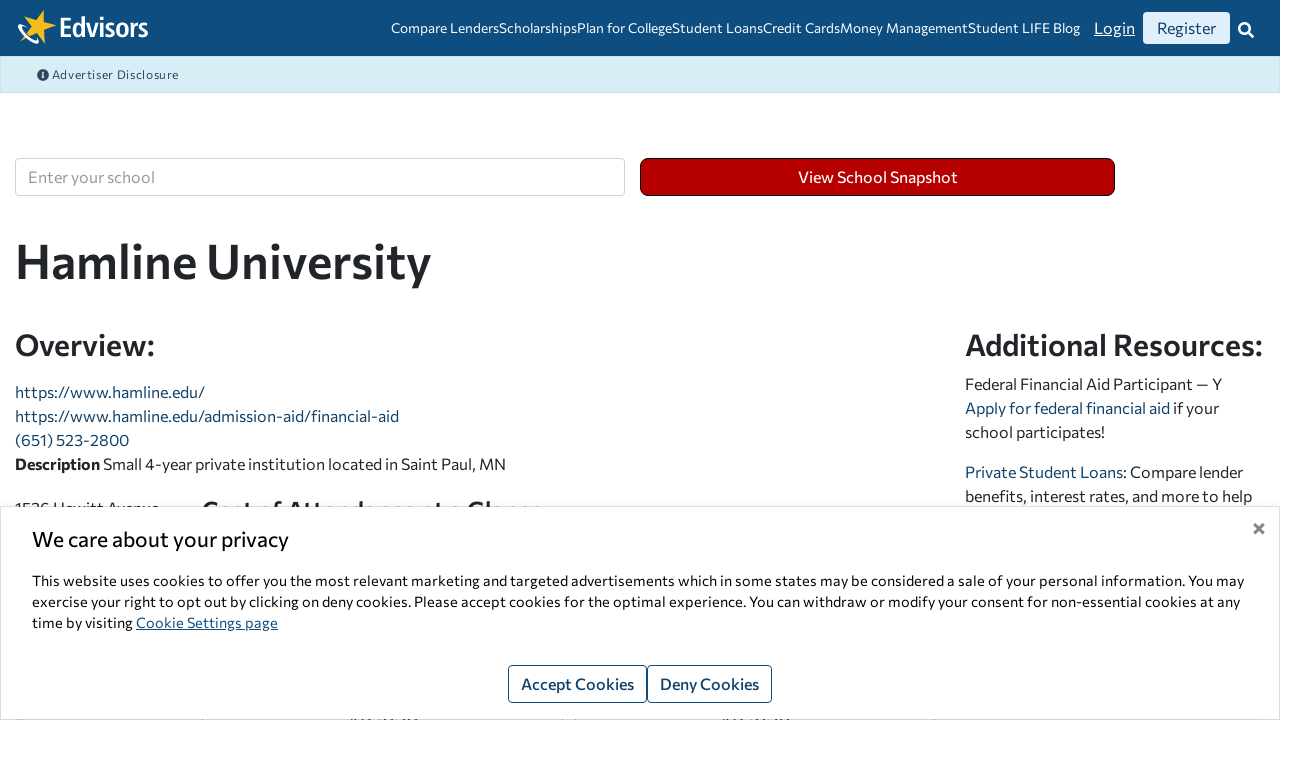

--- FILE ---
content_type: text/html; charset=utf-8
request_url: https://www.edvisors.com/college-toolkit/hamline-university/
body_size: 23219
content:
<!DOCTYPE html>

<html xmlns="http://www.w3.org/1999/xhtml" xml:lang="en-US" lang="en-US">
<head>
    

    <meta charset="utf-8" />
    <meta http-equiv="X-UA-Compatible" content="IE=edge,chrome=1">
    <meta name="viewport" content="width=device-width, initial-scale=1, viewport-fit=cover" />
    
<title>Hamline University | College Toolkit School Snapshot | Edvisors</title>

    <meta name="robots" content="index,follow" />
    <link rel="canonical" href="https://www.edvisors.com/college-toolkit/hamline-university/" />
    <meta property="fb:app_id" content="381227921926170" />
<meta property="og:type" content="website" />
<meta property="og:url" content="https://www.edvisors.com/college-toolkit/hamline-university/" />
<meta property="og:title" content="Hamline University | College Toolkit School Snapshot | Edvisors" />

<meta property="og:site_name" content="Edvisors" />
<meta property="og:locale" content="en_US" />

<link rel="preconnect" href="https://www.google.com">
<link rel="preconnect" href="https://www.gstatic.com" crossorigin>
<link rel="preconnect" href="https://app.hubspot.com">
<link rel="preconnect" href="https://static.hsappstatic.net">
    <!-- Google Tag Manager -->
    <script>
        window['__gtm'] = {
            sitekey: "GTM-K5GCTTZ"
        };
    </script>
    <!-- End Google Tag Manager -->
    <!-- Global site tag (gtag.js) - Google Analytics -->
    <script async src="https://www.googletagmanager.com/gtag/js?id=UA-62303796-1"></script>
    <script>
        window.dataLayer = window.dataLayer || [];
        function gtag(){dataLayer.push(arguments);}
        gtag('js', new Date());

        gtag('config', 'UA-62303796-1',  {'site_speed_sample_rate' : 100, 'optimize_id': 'GTM-NZ5TRFJ'});

        //global "edvisors-all" account
        gtag('config', 'UA-62303796-5');;
    </script>
    <!-- End Google Tag Analytics -->

    <link href="/Content/EdvisorsSite/css/edv-legacy.webpack.min.css?v=20260105T111706" media="screen" rel="stylesheet" />
<link href="/Content/EdvisorsSite/css/edv-print.webpack.min.css?v=20260105T111706" media="print" rel="stylesheet" /><link href="/Content/EdvisorsSite/css/edv.webpack.min.css?v=20260105T111706" media="screen" rel="stylesheet" />    <link href="/Content/EdvisorsSite/images/app/apple-touch-icon.png?v=20260105T110948" rel="apple-touch-icon" sizes="180x180" />
    <link href="/Content/EdvisorsSite/images/app/favicon-32x32.png?v=20260105T110948" rel="icon" sizes="32x32" type="image/png" />
    <link href="/Content/EdvisorsSite/images/app/favicon-16x16.png?v=20260105T110948" rel="icon" sizes="16x16" type="image/png" />
    <link href="/Content/EdvisorsSite/site.webmanifest?v=20260105T110948" rel="manifest" />
    
<style>
    @font-face {
        font-family: "Commissioner";
        src: url('/Content/EdvisorsSite/fonts/commissioner-variable-full.woff2') format('woff2');
        font-stretch: 25% 150%;
        font-style: oblique 0deg 10deg;
        font-weight: 100 900;
        font-display: swap;
    }
</style>
<script>
    function loadFonts() {
        if ("fonts" in document) {
            // Optimization for Repeat Views
            if (sessionStorage.fontsLoadedCriticalFoft) {
                // only stage 2 needed here, the subset isn’t needed anymore
                document.documentElement.classList.add("Commissioner");
                return;
            }

            document.fonts.load("1em Commissioner").then(function () {
                document.documentElement.classList.add("Commissioner");

                Promise.all([document.fonts.load("1em Commissioner")]).then(function () {
                    document.documentElement.classList.add("Commissioner");

                    // Optimization for Repeat Views
                    sessionStorage.fontsLoadedCriticalFoft = true;
                });
            });
        }
    }
    loadFonts();
</script>
    
    
    <script>window.corp = { data: {} };</script>
    <script>window.edv = { ajaxUrls: {}, data: {} };</script>
    
    <script>window.MF_DISABLE_COOKIE = true;</script>
    
<script type="text/javascript">
    var sentry_config = {
        environment: 'PROD',
        release: '2026-01-05T11:19:10'
    };
</script>
<script async="async" src="/Content/Shared/js/vendor/sentry.bundle.5.20.1.min.js?v=20260105T110952"></script>
        <style>
@media (max-width: 767px) { .header-stalker {display: none;} }
    </style>
    
</head>
<body>
<div id="pcw" data-page-id="school-page" data-user-auth="false">
	


<div data-section-name="content-wrapper" data-name="content-wrapper" class="content-wrapper">
	<div data-name="header-footer-frame" data-section-name="header-footer-frame" class="header-footer-frame">
    

<a href="#after-navigation" class="sr-only">Skip Navigation</a>


<header data-name="header" data-edv-component="header" data-authenticated="false" class="sticky-top dashboard-header">
    <div class="container-fluid">
        <div class="header-wrapper">
            <div id="header-top" class="header-top">
                <a class="navbar-brand d-print-none" href="https://www.edvisors.com/">
                    <img src="https://www.edvisors.com/media/images/edvisors-site/global/edvisors-logo.svg?v=20210420T205405" height="40" width="153" alt="Edvisors Star Logo"/>
                </a>
                <div class="navbar-brand d-none d-print-flex print-logo">
                    <img src="https://www.edvisors.com/media/images/edvisors-site/global/header-edvisors-print-logo.png?v=20200612T212431" height="40" width="153" alt="Edvisors Logo" loading="lazy" />
                </div>
            </div>
            <div class="header-middle"><div data-edv-component="mega-menu" data-name="three-column-navigation-menu" class="navbar-expand-xl">
    <ul id="mega-menu-toggler" class="mega-menu-toggler">
            <li class="navbar-link-item">
                    <a href="https://www.edvisors.com/compare-lenders/" id="navbarlink-compare-lenders" class="navbar-link anchor-link" aria-expanded="false" aria-controls="mega-menu-card-compare-lenders">
                        Compare Lenders
                        <span class="link-arrow-down" aria-hidden="true" />
                    </a>
                                    <div id="mega-menu-card-compare-lenders" class="mega-menu-card">
                        <div class="max-width-container">
                            <ul class="sublink-list" id="sublink-list-compare-lenders">

                                    <li id="compare-lenders-sublink-item-private-student-loans" data-name="private-student-loans" class="sublink-item">
                                        <a href="https://www.edvisors.com/compare-lenders/" class="sublink-anchor mega-menu-anchor sublink-anchor-active-state">
                                            <span>PRIVATE STUDENT LOANS</span>
                                            <i class="sublink-chevron-right" aria-hidden="true">




        <svg class="fa-glyph fa-chevron-right " xmlns="http://www.w3.org/2000/svg" viewBox="0 0 320 512" height="16" aria-hidden="true" role="img" fill="currentColor">
            <path d="M285.476 272.971L91.132 467.314c-9.373 9.373-24.569 9.373-33.941 0l-22.667-22.667c-9.357-9.357-9.375-24.522-.04-33.901L188.505 256 34.484 101.255c-9.335-9.379-9.317-24.544.04-33.901l22.667-22.667c9.373-9.373 24.569-9.373 33.941 0L285.475 239.03c9.373 9.372 9.373 24.568.001 33.941z"></path>
        </svg>
</i>
                                        </a>
                                    </li>
                                    <li id="compare-lenders-sublink-item-refinance-student-loans" data-name="refinance-student-loans" class="sublink-item">
                                        <a href="https://www.edvisors.com/refinance-student-loans/" class="sublink-anchor mega-menu-anchor ">
                                            <span>REFINANCE STUDENT LOANS</span>
                                            <i class="sublink-chevron-right" aria-hidden="true">




        <svg class="fa-glyph fa-chevron-right " xmlns="http://www.w3.org/2000/svg" viewBox="0 0 320 512" height="16" aria-hidden="true" role="img" fill="currentColor">
            <path d="M285.476 272.971L91.132 467.314c-9.373 9.373-24.569 9.373-33.941 0l-22.667-22.667c-9.357-9.357-9.375-24.522-.04-33.901L188.505 256 34.484 101.255c-9.335-9.379-9.317-24.544.04-33.901l22.667-22.667c9.373-9.373 24.569-9.373 33.941 0L285.475 239.03c9.373 9.372 9.373 24.568.001 33.941z"></path>
        </svg>
</i>
                                        </a>
                                    </li>
                            </ul>
                            <div class="articles-wrapper">

                                    <div class="article-ad-container " data-name="private-student-loans" id="compare-lenders-article-ad-private-student-loans">
                                        <div class="featured-articles-wrapper">
                                            <p class="featured-articles-title">featured articles</p>
                                            <ul id="article-private-student-loans-0" class="articles-list">
                                                    <li class="article-item">
                                                        <a class="article-anchor mega-menu-anchor" href="https://www.edvisors.com/student-loans/private-student-loans/best-private-student-loans/">Best Private Student Loans for January 2026</a>
                                                    </li>
                                                    <li class="article-item">
                                                        <a class="article-anchor mega-menu-anchor" href="https://www.edvisors.com/student-loans/private-student-loans/private-vs-federal-student-loans/">Student Loan Comparison: Federal Loans vs Private Loans</a>
                                                    </li>
                                                    <li class="article-item">
                                                        <a class="article-anchor mega-menu-anchor" href="https://www.edvisors.com/student-loans/parent-student-loans/compare/">Parent PLUS Loans vs Private Student Loans</a>
                                                    </li>
                                                    <li class="article-item">
                                                        <a class="article-anchor mega-menu-anchor" href="https://www.edvisors.com/student-loans/private-student-loans/how-does-student-loan-interest-work/">How Does Interest on Student Loans Work?</a>
                                                    </li>
                                                    <li class="article-item">
                                                        <a class="article-anchor mega-menu-anchor" href="https://www.edvisors.com/student-loans/private-student-loans/student-loan-cosigner/">Private Student Loan Cosigner: Everything you Need to Know</a>
                                                    </li>
                                                                                                    <li class="article-item">
                                                        <a class="article-anchor mega-menu-anchor" href="https://www.edvisors.com/student-loans/private-student-loans/"><em>View All Articles &gt;</em></a>
                                                    </li>

                                            </ul>
                                        </div>
                                        <div class="sub-category-ad">
                                                <div class="advertisemnt-list-container">
        <div data-name="advertisement-list" class="one-column">
                <div data-name="advertisement-item">
                    <div data-edv-component="advertisement"
                         data-placement-type-id="1"
                         data-placement-type="Offer Wall"
                         data-advertisement-id="75"
                         data-start-advertisement-api-url="/ajaxRequest/Offers/StartAdvertisement?ajax=true&amp;disableContextResolving=true"
                         data-campaign-name="SallieMae"
                         data-campaign-type="LenderOffer"
                         data-click-all="true"
                         data-sec-hash="2096b545a27684c7d3edfe30f26bc73aea5a483b"
                         class="ad-placement-offerwall card">
                        <div data-name="ad-no-points" class="two-columns responsive">
<div class="text-center">
<span class="sr-only"></span><img src="https://www.edvisors.com/media/images/common/lender-logos/salliemae_logo_rasp.png?h=60&amp;iar=0&amp;w=206&amp;v=20250401T170105&amp;hash=B97E0ED6B3200AE64E228F50A1CBF6AA" alt="Sallie Mae Logo" height="60" loading="lazy" width="206" />
</div>
<div class="w25 text-center mb-2">
</div>
<div class="w90">
<div class="two-columns flex-center" style="font-weight: 500;">
<p><strong>Fixed Rates:</strong> 2.89% APR - 17.49% APR<sup><a href="https://www.edvisors.com/disclaimers/sallie-mae/">1</a></sup></p>
<p><strong>Variable Rates:</strong> 3.87% APR - 16.50% APR<sup><a href="https://www.edvisors.com/disclaimers/sallie-mae/">1</a></sup></p>

</div>
</div>
<img class="d-none" src="#" width="1" height="1" alt="">
<div class="mt-2">
<div class="text-center">
<a class="btn btn-red btn btn-red" title="Apply for a Sallie Mae Private Student Loan" href="https://www.edvisors.com/apply/lender/sallie-mae/">Apply Now</a></div>
</div>
</div>
<button data-edv-component="banner-ad-modal" data-toggle="modal" data-target="#advertiserDisclosureModal" data-theme="light" data-is-sticky="true" data-placement="tr" aria-label="Why This Advertisement Is Being Shown">
<span class="ad-disclosure-icon" aria-hidden="true">
<img src="/media/images/edvisors-site/icons/info-circle-blue.png" style="width:16px; height:16px;" alt="">
</span>
<span aria-hidden="true" class="banner-ad-modal-header">Advertisement</span>
</button>
                    </div>
                </div>
        </div>
    </div>

                                        </div>
                                    </div>
                                    <div class="article-ad-container d-none" data-name="refinance-student-loans" id="compare-lenders-article-ad-refinance-student-loans">
                                        <div class="featured-articles-wrapper">
                                            <p class="featured-articles-title">featured articles</p>
                                            <ul id="article-refinance-student-loans-1" class="articles-list">
                                                    <li class="article-item">
                                                        <a class="article-anchor mega-menu-anchor" href="https://www.edvisors.com/refinance-student-loans/">Compare Lenders</a>
                                                    </li>
                                                    <li class="article-item">
                                                        <a class="article-anchor mega-menu-anchor" href="https://www.edvisors.com/student-loans/repay-student-loans/refinance/best-companies-to-refinance-student-loans/">Best Student Loan Refinance Companies for January 2026</a>
                                                    </li>
                                                    <li class="article-item">
                                                        <a class="article-anchor mega-menu-anchor" href="https://www.edvisors.com/student-loans/repay-student-loans/federal/repayment/">Federal Student Loan Repayment Plans</a>
                                                    </li>
                                                    <li class="article-item">
                                                        <a class="article-anchor mega-menu-anchor" href="https://www.edvisors.com/student-loans/repay-student-loans/federal/forgiveness/">Student Loan Forgiveness: How to Get Student Loans Forgiven</a>
                                                    </li>
                                                    <li class="article-item">
                                                        <a class="article-anchor mega-menu-anchor" href="https://www.edvisors.com/student-loans/repay-student-loans/repayment-plans/">Repayment Plans for Private Student Loans</a>
                                                    </li>
                                                    <li class="article-item">
                                                        <a class="article-anchor mega-menu-anchor" href="https://www.edvisors.com/student-loans/repay-student-loans/federal/parent-plus-loan-forgiveness/">Parent PLUS Loan Forgiveness</a>
                                                    </li>
                                                                                                    <li class="article-item">
                                                        <a class="article-anchor mega-menu-anchor" href="https://www.edvisors.com/student-loans/repay-student-loans/"><em>View All Articles &gt;</em></a>
                                                    </li>

                                            </ul>
                                        </div>
                                        <div class="sub-category-ad">
                                                <div class="advertisemnt-list-container">
        <div data-name="advertisement-list" class="one-column">
                <div data-name="advertisement-item">
                    <div data-edv-component="advertisement"
                         data-placement-type-id="1"
                         data-placement-type="Offer Wall"
                         data-advertisement-id="15094"
                         data-start-advertisement-api-url="/ajaxRequest/Offers/StartAdvertisement?ajax=true&amp;disableContextResolving=true"
                         data-campaign-name="EarnestRefi"
                         data-campaign-type="RefiLenderOffer"
                         data-click-all="true"
                         data-sec-hash="76cbc102a39a88282e34e2e37fe0b7d34947e40b"
                         class="ad-placement-offerwall card">
                        <div data-name="ad-no-points" class="two-columns responsive">
<div class="text-center">
<span class="sr-only"></span><img src="https://www.edvisors.com/media/images/edvisors-site/student-loans/lender-info/logo_green_rgb.png?h=60&amp;iar=0&amp;w=206&amp;v=20240124T230522&amp;hash=2C6871078FCB9E35D2B98D6C03E70A32" alt="Earnest Private Student Loan" height="60" loading="lazy" width="206" />
</div>
<div class="w25 text-center mb-2">
</div>
<div class="w90">
<div class="two-columns flex-center" style="font-weight: 500;">
<p><strong>Fixed rates as low as:</strong>&nbsp;4.45% APR (with Autopay)<a href="https://www.edvisors.com/refi-disclaimers/earnest-refinance-disclaimers/"><sup>*</sup></a></p>
<p><strong>Variable rates as low as:</strong> 5.88% APR (with Autopay)<a href="https://www.edvisors.com/refi-disclaimers/earnest-refinance-disclaimers/"><sup>*</sup></a></p>
</div>
</div>
<img class="d-none" src="#" width="1" height="1" alt="">
<div class="mt-2">
<div class="text-center">
<a class="btn btn-red btn btn-red" href="https://www.edvisors.com/refinance-student-loans/earnest-refi/">Apply Now</a></div>
</div>
</div>
<button data-edv-component="banner-ad-modal" data-toggle="modal" data-target="#advertiserDisclosureModal" data-theme="light" data-is-sticky="true" data-placement="tr" aria-label="Why This Advertisement Is Being Shown">
<span class="ad-disclosure-icon" aria-hidden="true">
<img src="/media/images/edvisors-site/icons/info-circle-blue.png" style="width:16px; height:16px;" alt="">
</span>
<span aria-hidden="true" class="banner-ad-modal-header">Advertisement</span>
</button>
                    </div>
                </div>
        </div>
    </div>

                                        </div>
                                    </div>
                            </div>
                        </div>
                    </div>
            </li>
            <li class="navbar-link-item">
                    <a href="https://www.edvisors.com/scholarships/" id="navbarlink-scholarships" class="navbar-link anchor-link" aria-expanded="false" aria-controls="mega-menu-card-scholarships">
                        Scholarships
                        <span class="link-arrow-down" aria-hidden="true" />
                    </a>
                                    <div id="mega-menu-card-scholarships" class="mega-menu-card">
                        <div class="max-width-container">
                            <ul class="sublink-list" id="sublink-list-scholarships">

                                    <li id="scholarships-sublink-item-college-grants" data-name="college-grants" class="sublink-item">
                                        <a href="https://www.edvisors.com/plan-for-college/scholarships/college-grants/" class="sublink-anchor mega-menu-anchor sublink-anchor-active-state">
                                            <span>COLLEGE GRANTS</span>
                                            <i class="sublink-chevron-right" aria-hidden="true">




        <svg class="fa-glyph fa-chevron-right " xmlns="http://www.w3.org/2000/svg" viewBox="0 0 320 512" height="16" aria-hidden="true" role="img" fill="currentColor">
            <path d="M285.476 272.971L91.132 467.314c-9.373 9.373-24.569 9.373-33.941 0l-22.667-22.667c-9.357-9.357-9.375-24.522-.04-33.901L188.505 256 34.484 101.255c-9.335-9.379-9.317-24.544.04-33.901l22.667-22.667c9.373-9.373 24.569-9.373 33.941 0L285.475 239.03c9.373 9.372 9.373 24.568.001 33.941z"></path>
        </svg>
</i>
                                        </a>
                                    </li>
                                    <li id="scholarships-sublink-item-college-scholarships" data-name="college-scholarships" class="sublink-item">
                                        <a href="https://www.edvisors.com/plan-for-college/scholarships/college-scholarships/" class="sublink-anchor mega-menu-anchor ">
                                            <span>COLLEGE SCHOLARSHIPS</span>
                                            <i class="sublink-chevron-right" aria-hidden="true">




        <svg class="fa-glyph fa-chevron-right " xmlns="http://www.w3.org/2000/svg" viewBox="0 0 320 512" height="16" aria-hidden="true" role="img" fill="currentColor">
            <path d="M285.476 272.971L91.132 467.314c-9.373 9.373-24.569 9.373-33.941 0l-22.667-22.667c-9.357-9.357-9.375-24.522-.04-33.901L188.505 256 34.484 101.255c-9.335-9.379-9.317-24.544.04-33.901l22.667-22.667c9.373-9.373 24.569-9.373 33.941 0L285.475 239.03c9.373 9.372 9.373 24.568.001 33.941z"></path>
        </svg>
</i>
                                        </a>
                                    </li>
                                    <li id="scholarships-sublink-item-employer" data-name="employer" class="sublink-item">
                                        <a href="https://www.edvisors.com/plan-for-college/scholarships/employer/" class="sublink-anchor mega-menu-anchor ">
                                            <span>EMPLOYER</span>
                                            <i class="sublink-chevron-right" aria-hidden="true">




        <svg class="fa-glyph fa-chevron-right " xmlns="http://www.w3.org/2000/svg" viewBox="0 0 320 512" height="16" aria-hidden="true" role="img" fill="currentColor">
            <path d="M285.476 272.971L91.132 467.314c-9.373 9.373-24.569 9.373-33.941 0l-22.667-22.667c-9.357-9.357-9.375-24.522-.04-33.901L188.505 256 34.484 101.255c-9.335-9.379-9.317-24.544.04-33.901l22.667-22.667c9.373-9.373 24.569-9.373 33.941 0L285.475 239.03c9.373 9.372 9.373 24.568.001 33.941z"></path>
        </svg>
</i>
                                        </a>
                                    </li>
                                    <li id="scholarships-sublink-item-military" data-name="military" class="sublink-item">
                                        <a href="https://www.edvisors.com/plan-for-college/scholarships/military/" class="sublink-anchor mega-menu-anchor ">
                                            <span>MILITARY</span>
                                            <i class="sublink-chevron-right" aria-hidden="true">




        <svg class="fa-glyph fa-chevron-right " xmlns="http://www.w3.org/2000/svg" viewBox="0 0 320 512" height="16" aria-hidden="true" role="img" fill="currentColor">
            <path d="M285.476 272.971L91.132 467.314c-9.373 9.373-24.569 9.373-33.941 0l-22.667-22.667c-9.357-9.357-9.375-24.522-.04-33.901L188.505 256 34.484 101.255c-9.335-9.379-9.317-24.544.04-33.901l22.667-22.667c9.373-9.373 24.569-9.373 33.941 0L285.475 239.03c9.373 9.372 9.373 24.568.001 33.941z"></path>
        </svg>
</i>
                                        </a>
                                    </li>
                            </ul>
                            <div class="articles-wrapper">

                                    <div class="article-ad-container " data-name="college-grants" id="scholarships-article-ad-college-grants">
                                        <div class="featured-articles-wrapper">
                                            <p class="featured-articles-title">featured articles</p>
                                            <ul id="article-college-grants-0" class="articles-list">
                                                    <li class="article-item">
                                                        <a class="article-anchor mega-menu-anchor" href="https://www.edvisors.com/ask/faq/difference-between-scholarships-and-grants/">What&#39;s the difference between scholarships and grants?</a>
                                                    </li>
                                                    <li class="article-item">
                                                        <a class="article-anchor mega-menu-anchor" href="https://www.edvisors.com/plan-for-college/scholarships/college-grants/graduate-fellowships/">Graduate Fellowships</a>
                                                    </li>
                                                                                                    <li class="article-item">
                                                        <a class="article-anchor mega-menu-anchor" href="https://www.edvisors.com/plan-for-college/scholarships/college-grants/all-articles/"><em>View All Articles &gt;</em></a>
                                                    </li>

                                            </ul>
                                        </div>
                                        <div class="sub-category-ad">
                                                <div class="advertisemnt-list-container">
        <div data-name="advertisement-list" class="one-column">
                <div data-name="advertisement-item">
                    <div data-edv-component="advertisement"
                         data-placement-type-id="41"
                         data-placement-type="Native"
                         data-advertisement-id="16946"
                         data-start-advertisement-api-url="/ajaxRequest/Offers/StartAdvertisement?ajax=true&amp;disableContextResolving=true"
                         data-campaign-name="2500MonthlyScholarship_Edvisors"
                         data-campaign-type="Header Nav"
                         data-click-all="false"
                         data-sec-hash="de3095f87bb9a617ef32753f55a8d29b5c84f8ee"
                         class="ad-placement-native">
                        <div class="mx-auto">
<a rel="noopener noreferrer" class="click" href="https://go.edvisors.com/aff_c?offer_id=2047&aff_id=2595" target="_blank"><img src="https://www.edvisors.com/media/images/edvisors-site/advertisements/edv-2500-monthly-300-x-250-px.png?h=250&amp;iar=0&amp;w=300&amp;v=20250403T183902&amp;hash=E0EC4C2A8FE6A2AA2FF85909B3975CD4" alt="Enter to Win $2,500 to Help Pay for College" title="Edvisors $2,500 Monthly Scholarship" /></a>
</div>
                    </div>
                </div>
        </div>
    </div>

                                        </div>
                                    </div>
                                    <div class="article-ad-container d-none" data-name="college-scholarships" id="scholarships-article-ad-college-scholarships">
                                        <div class="featured-articles-wrapper">
                                            <p class="featured-articles-title">featured articles</p>
                                            <ul id="article-college-scholarships-1" class="articles-list">
                                                    <li class="article-item">
                                                        <a class="article-anchor mega-menu-anchor" href="https://www.edvisors.com/plan-for-college/scholarships/college-scholarships/how-to-find-scholarships/">How to Find Scholarships</a>
                                                    </li>
                                                    <li class="article-item">
                                                        <a class="article-anchor mega-menu-anchor" href="https://www.edvisors.com/plan-for-college/scholarships/college-scholarships/how-to-win/">Top Tips for Winning Scholarships for College</a>
                                                    </li>
                                                    <li class="article-item">
                                                        <a class="article-anchor mega-menu-anchor" href="https://www.edvisors.com/plan-for-college/scholarships/college-scholarships/free-scholarships/">Apply for Free Scholarships for College</a>
                                                    </li>
                                                    <li class="article-item">
                                                        <a class="article-anchor mega-menu-anchor" href="https://www.edvisors.com/plan-for-college/scholarships/college-scholarships/popular-scholarships/">Most Popular Scholarships for College Students in 2026</a>
                                                    </li>
                                                                                                    <li class="article-item">
                                                        <a class="article-anchor mega-menu-anchor" href="https://www.edvisors.com/plan-for-college/scholarships/college-scholarships/all-articles/"><em>View All Articles &gt;</em></a>
                                                    </li>

                                            </ul>
                                        </div>
                                        <div class="sub-category-ad">
                                                <div class="advertisemnt-list-container">
        <div data-name="advertisement-list" class="one-column">
                <div data-name="advertisement-item">
                    <div data-edv-component="advertisement"
                         data-placement-type-id="41"
                         data-placement-type="Native"
                         data-advertisement-id="16946"
                         data-start-advertisement-api-url="/ajaxRequest/Offers/StartAdvertisement?ajax=true&amp;disableContextResolving=true"
                         data-campaign-name="2500MonthlyScholarship_Edvisors"
                         data-campaign-type="Header Nav"
                         data-click-all="false"
                         data-sec-hash="de3095f87bb9a617ef32753f55a8d29b5c84f8ee"
                         class="ad-placement-native">
                        <div class="mx-auto">
<a rel="noopener noreferrer" class="click" href="https://go.edvisors.com/aff_c?offer_id=2047&aff_id=2595" target="_blank"><img src="https://www.edvisors.com/media/images/edvisors-site/advertisements/edv-2500-monthly-300-x-250-px.png?h=250&amp;iar=0&amp;w=300&amp;v=20250403T183902&amp;hash=E0EC4C2A8FE6A2AA2FF85909B3975CD4" alt="Enter to Win $2,500 to Help Pay for College" title="Edvisors $2,500 Monthly Scholarship" /></a>
</div>
                    </div>
                </div>
        </div>
    </div>

                                        </div>
                                    </div>
                                    <div class="article-ad-container d-none" data-name="employer" id="scholarships-article-ad-employer">
                                        <div class="featured-articles-wrapper">
                                            <p class="featured-articles-title">featured articles</p>
                                            <ul id="article-employer-2" class="articles-list">
                                                    <li class="article-item">
                                                        <a class="article-anchor mega-menu-anchor" href="https://www.edvisors.com/plan-for-college/scholarships/employer/federal-student-loans-work-study/">What is Federal Work Study Program?  </a>
                                                    </li>
                                                    <li class="article-item">
                                                        <a class="article-anchor mega-menu-anchor" href="https://www.edvisors.com/plan-for-college/scholarships/employer/tuition-waivers/">Employer Tuition Assistance Programs: How Do They Work?</a>
                                                    </li>
                                                                                                    <li class="article-item">
                                                        <a class="article-anchor mega-menu-anchor" href="https://www.edvisors.com/plan-for-college/scholarships/employer/all-articles/"><em>View All Articles &gt;</em></a>
                                                    </li>

                                            </ul>
                                        </div>
                                        <div class="sub-category-ad">
                                                <div class="advertisemnt-list-container">
        <div data-name="advertisement-list" class="one-column">
                <div data-name="advertisement-item">
                    <div data-edv-component="advertisement"
                         data-placement-type-id="41"
                         data-placement-type="Native"
                         data-advertisement-id="16946"
                         data-start-advertisement-api-url="/ajaxRequest/Offers/StartAdvertisement?ajax=true&amp;disableContextResolving=true"
                         data-campaign-name="2500MonthlyScholarship_Edvisors"
                         data-campaign-type="Header Nav"
                         data-click-all="false"
                         data-sec-hash="de3095f87bb9a617ef32753f55a8d29b5c84f8ee"
                         class="ad-placement-native">
                        <div class="mx-auto">
<a rel="noopener noreferrer" class="click" href="https://go.edvisors.com/aff_c?offer_id=2047&aff_id=2595" target="_blank"><img src="https://www.edvisors.com/media/images/edvisors-site/advertisements/edv-2500-monthly-300-x-250-px.png?h=250&amp;iar=0&amp;w=300&amp;v=20250403T183902&amp;hash=E0EC4C2A8FE6A2AA2FF85909B3975CD4" alt="Enter to Win $2,500 to Help Pay for College" title="Edvisors $2,500 Monthly Scholarship" /></a>
</div>
                    </div>
                </div>
        </div>
    </div>

                                        </div>
                                    </div>
                                    <div class="article-ad-container d-none" data-name="military" id="scholarships-article-ad-military">
                                        <div class="featured-articles-wrapper">
                                            <p class="featured-articles-title">featured articles</p>
                                            <ul id="article-military-3" class="articles-list">
                                                    <li class="article-item">
                                                        <a class="article-anchor mega-menu-anchor" href="https://www.edvisors.com/plan-for-college/scholarships/military/gi-bill/">GI Bill</a>
                                                    </li>
                                                    <li class="article-item">
                                                        <a class="article-anchor mega-menu-anchor" href="https://www.edvisors.com/plan-for-college/scholarships/military/academies/">Military Service Academies</a>
                                                    </li>
                                                    <li class="article-item">
                                                        <a class="article-anchor mega-menu-anchor" href="https://www.edvisors.com/plan-for-college/scholarships/military/rotc/">ROTC Scholarships</a>
                                                    </li>
                                                                                                    <li class="article-item">
                                                        <a class="article-anchor mega-menu-anchor" href="https://www.edvisors.com/plan-for-college/scholarships/military/all-articles/"><em>View All Articles &gt;</em></a>
                                                    </li>

                                            </ul>
                                        </div>
                                        <div class="sub-category-ad">
                                                <div class="advertisemnt-list-container">
        <div data-name="advertisement-list" class="one-column">
                <div data-name="advertisement-item">
                    <div data-edv-component="advertisement"
                         data-placement-type-id="41"
                         data-placement-type="Native"
                         data-advertisement-id="16946"
                         data-start-advertisement-api-url="/ajaxRequest/Offers/StartAdvertisement?ajax=true&amp;disableContextResolving=true"
                         data-campaign-name="2500MonthlyScholarship_Edvisors"
                         data-campaign-type="Header Nav"
                         data-click-all="false"
                         data-sec-hash="de3095f87bb9a617ef32753f55a8d29b5c84f8ee"
                         class="ad-placement-native">
                        <div class="mx-auto">
<a rel="noopener noreferrer" class="click" href="https://go.edvisors.com/aff_c?offer_id=2047&aff_id=2595" target="_blank"><img src="https://www.edvisors.com/media/images/edvisors-site/advertisements/edv-2500-monthly-300-x-250-px.png?h=250&amp;iar=0&amp;w=300&amp;v=20250403T183902&amp;hash=E0EC4C2A8FE6A2AA2FF85909B3975CD4" alt="Enter to Win $2,500 to Help Pay for College" title="Edvisors $2,500 Monthly Scholarship" loading="lazy" /></a>
</div>
                    </div>
                </div>
        </div>
    </div>

                                        </div>
                                    </div>
                            </div>
                        </div>
                    </div>
            </li>
            <li class="navbar-link-item">
                    <a href="https://www.edvisors.com/plan-for-college/" id="navbarlink-plan-for-college" class="navbar-link anchor-link" aria-expanded="false" aria-controls="mega-menu-card-plan-for-college">
                        Plan for College
                        <span class="link-arrow-down" aria-hidden="true" />
                    </a>
                                    <div id="mega-menu-card-plan-for-college" class="mega-menu-card">
                        <div class="max-width-container">
                            <ul class="sublink-list" id="sublink-list-plan-for-college">

                                    <li id="plan-for-college-sublink-item-careers" data-name="careers" class="sublink-item">
                                        <a href="https://www.edvisors.com/plan-for-college/careers/" class="sublink-anchor mega-menu-anchor sublink-anchor-active-state">
                                            <span>CAREERS</span>
                                            <i class="sublink-chevron-right" aria-hidden="true">




        <svg class="fa-glyph fa-chevron-right " xmlns="http://www.w3.org/2000/svg" viewBox="0 0 320 512" height="16" aria-hidden="true" role="img" fill="currentColor">
            <path d="M285.476 272.971L91.132 467.314c-9.373 9.373-24.569 9.373-33.941 0l-22.667-22.667c-9.357-9.357-9.375-24.522-.04-33.901L188.505 256 34.484 101.255c-9.335-9.379-9.317-24.544.04-33.901l22.667-22.667c9.373-9.373 24.569-9.373 33.941 0L285.475 239.03c9.373 9.372 9.373 24.568.001 33.941z"></path>
        </svg>
</i>
                                        </a>
                                    </li>
                                    <li id="plan-for-college-sublink-item-college-admissions" data-name="college-admissions" class="sublink-item">
                                        <a href="https://www.edvisors.com/plan-for-college/college-admissions/" class="sublink-anchor mega-menu-anchor ">
                                            <span>COLLEGE ADMISSIONS</span>
                                            <i class="sublink-chevron-right" aria-hidden="true">




        <svg class="fa-glyph fa-chevron-right " xmlns="http://www.w3.org/2000/svg" viewBox="0 0 320 512" height="16" aria-hidden="true" role="img" fill="currentColor">
            <path d="M285.476 272.971L91.132 467.314c-9.373 9.373-24.569 9.373-33.941 0l-22.667-22.667c-9.357-9.357-9.375-24.522-.04-33.901L188.505 256 34.484 101.255c-9.335-9.379-9.317-24.544.04-33.901l22.667-22.667c9.373-9.373 24.569-9.373 33.941 0L285.475 239.03c9.373 9.372 9.373 24.568.001 33.941z"></path>
        </svg>
</i>
                                        </a>
                                    </li>
                                    <li id="plan-for-college-sublink-item-fafsa" data-name="fafsa" class="sublink-item">
                                        <a href="https://www.edvisors.com/plan-for-college/fafsa/" class="sublink-anchor mega-menu-anchor ">
                                            <span>FAFSA</span>
                                            <i class="sublink-chevron-right" aria-hidden="true">




        <svg class="fa-glyph fa-chevron-right " xmlns="http://www.w3.org/2000/svg" viewBox="0 0 320 512" height="16" aria-hidden="true" role="img" fill="currentColor">
            <path d="M285.476 272.971L91.132 467.314c-9.373 9.373-24.569 9.373-33.941 0l-22.667-22.667c-9.357-9.357-9.375-24.522-.04-33.901L188.505 256 34.484 101.255c-9.335-9.379-9.317-24.544.04-33.901l22.667-22.667c9.373-9.373 24.569-9.373 33.941 0L285.475 239.03c9.373 9.372 9.373 24.568.001 33.941z"></path>
        </svg>
</i>
                                        </a>
                                    </li>
                                    <li id="plan-for-college-sublink-item-scholarships" data-name="scholarships" class="sublink-item">
                                        <a href="https://www.edvisors.com/plan-for-college/scholarships/" class="sublink-anchor mega-menu-anchor ">
                                            <span>SCHOLARSHIPS</span>
                                            <i class="sublink-chevron-right" aria-hidden="true">




        <svg class="fa-glyph fa-chevron-right " xmlns="http://www.w3.org/2000/svg" viewBox="0 0 320 512" height="16" aria-hidden="true" role="img" fill="currentColor">
            <path d="M285.476 272.971L91.132 467.314c-9.373 9.373-24.569 9.373-33.941 0l-22.667-22.667c-9.357-9.357-9.375-24.522-.04-33.901L188.505 256 34.484 101.255c-9.335-9.379-9.317-24.544.04-33.901l22.667-22.667c9.373-9.373 24.569-9.373 33.941 0L285.475 239.03c9.373 9.372 9.373 24.568.001 33.941z"></path>
        </svg>
</i>
                                        </a>
                                    </li>
                                    <li id="plan-for-college-sublink-item-paying-for-college" data-name="paying-for-college" class="sublink-item">
                                        <a href="https://www.edvisors.com/plan-for-college/paying-for-college/" class="sublink-anchor mega-menu-anchor ">
                                            <span>PAYING FOR COLLEGE</span>
                                            <i class="sublink-chevron-right" aria-hidden="true">




        <svg class="fa-glyph fa-chevron-right " xmlns="http://www.w3.org/2000/svg" viewBox="0 0 320 512" height="16" aria-hidden="true" role="img" fill="currentColor">
            <path d="M285.476 272.971L91.132 467.314c-9.373 9.373-24.569 9.373-33.941 0l-22.667-22.667c-9.357-9.357-9.375-24.522-.04-33.901L188.505 256 34.484 101.255c-9.335-9.379-9.317-24.544.04-33.901l22.667-22.667c9.373-9.373 24.569-9.373 33.941 0L285.475 239.03c9.373 9.372 9.373 24.568.001 33.941z"></path>
        </svg>
</i>
                                        </a>
                                    </li>
                                    <li id="plan-for-college-sublink-item-student-life-blog" data-name="student-life-blog" class="sublink-item">
                                        <a href="https://www.edvisors.com/plan-for-college/student-life-blog/" class="sublink-anchor mega-menu-anchor ">
                                            <span>STUDENT LIFE BLOG</span>
                                            <i class="sublink-chevron-right" aria-hidden="true">




        <svg class="fa-glyph fa-chevron-right " xmlns="http://www.w3.org/2000/svg" viewBox="0 0 320 512" height="16" aria-hidden="true" role="img" fill="currentColor">
            <path d="M285.476 272.971L91.132 467.314c-9.373 9.373-24.569 9.373-33.941 0l-22.667-22.667c-9.357-9.357-9.375-24.522-.04-33.901L188.505 256 34.484 101.255c-9.335-9.379-9.317-24.544.04-33.901l22.667-22.667c9.373-9.373 24.569-9.373 33.941 0L285.475 239.03c9.373 9.372 9.373 24.568.001 33.941z"></path>
        </svg>
</i>
                                        </a>
                                    </li>
                            </ul>
                            <div class="articles-wrapper">

                                    <div class="article-ad-container " data-name="careers" id="plan-for-college-article-ad-careers">
                                        <div class="featured-articles-wrapper">
                                            <p class="featured-articles-title">featured articles</p>
                                            <ul id="article-careers-0" class="articles-list">
                                                    <li class="article-item">
                                                        <a class="article-anchor mega-menu-anchor" href="https://www.edvisors.com/plan-for-college/careers/best-job-search-sites/">Best Job Search Sites January 2026</a>
                                                    </li>
                                                    <li class="article-item">
                                                        <a class="article-anchor mega-menu-anchor" href="https://www.edvisors.com/plan-for-college/careers/resumes-that-get-noticed/">Resumes That Get Noticed</a>
                                                    </li>
                                                    <li class="article-item">
                                                        <a class="article-anchor mega-menu-anchor" href="https://www.edvisors.com/plan-for-college/careers/high-paying-careers/">High Paying Careers</a>
                                                    </li>
                                                    <li class="article-item">
                                                        <a class="article-anchor mega-menu-anchor" href="https://www.edvisors.com/plan-for-college/careers/stem-careers/">STEM Careers</a>
                                                    </li>
                                                                                                    <li class="article-item">
                                                        <a class="article-anchor mega-menu-anchor" href="https://www.edvisors.com/plan-for-college/careers/"><em>View All Articles &gt;</em></a>
                                                    </li>

                                            </ul>
                                        </div>
                                        <div class="sub-category-ad">
                                                <div class="advertisemnt-list-container">
        <div data-name="advertisement-list" class="one-column">
                <div data-name="advertisement-item">
                    <div data-edv-component="advertisement"
                         data-placement-type-id="41"
                         data-placement-type="Native"
                         data-advertisement-id="16950"
                         data-start-advertisement-api-url="/ajaxRequest/Offers/StartAdvertisement?ajax=true&amp;disableContextResolving=true"
                         data-campaign-name="gradguard-mm"
                         data-campaign-type="MoneyMGMT"
                         data-click-all="false"
                         data-sec-hash="c5eea101666190e6a6f3cd4a925a8e9e4a7e27da"
                         class="ad-placement-native">
                        <div class="">
<a rel="noopener noreferrer" class="click" href="https://go.edvisors.com/aff_c?offer_id=2079&aff_id=4548&aff_sub=widget" target="_blank"><img src="https://www.edvisors.com/media/images/edvisors-site/advertisements/gradguard-1.png?h=1080&amp;iar=0&amp;w=1080&amp;v=20250522T184755&amp;hash=1045032EF602787B0450A1A8BEB450D5" alt="Are you ready for college? You are with GradGuard" loading="lazy" /></a>
<div class="d-flex justify-content-center align-items-center">
<button data-edv-component="banner-ad-modal" data-toggle="modal" data-target="#finAdvertiserDisclosureModal" data-theme="light" data-is-sticky="false" data-placement="" aria-label="Why This Advertisement Is Being Shown">
<span class="ad-disclosure-icon" aria-hidden="true">
<img src="/media/images/edvisors-site/icons/info-circle-blue.png" style="width:16px; height:16px;" alt="">
</span>
<span aria-hidden="true" class="banner-ad-modal-header">Advertisement</span>
</button></div>
</div>
                    </div>
                </div>
        </div>
    </div>

                                        </div>
                                    </div>
                                    <div class="article-ad-container d-none" data-name="college-admissions" id="plan-for-college-article-ad-college-admissions">
                                        <div class="featured-articles-wrapper">
                                            <p class="featured-articles-title">featured articles</p>
                                            <ul id="article-college-admissions-1" class="articles-list">
                                                    <li class="article-item">
                                                        <a class="article-anchor mega-menu-anchor" href="https://www.edvisors.com/plan-for-college/college-admissions/academic-fit/">Determining College Academic Fit: Reach, Match and Safety Schools</a>
                                                    </li>
                                                    <li class="article-item">
                                                        <a class="article-anchor mega-menu-anchor" href="https://www.edvisors.com/plan-for-college/college-admissions/need-blind-admissions/">Need-Blind Admissions</a>
                                                    </li>
                                                    <li class="article-item">
                                                        <a class="article-anchor mega-menu-anchor" href="https://www.edvisors.com/plan-for-college/college-admissions/how-long-is-a-college-essay/">How Long is a College Essay</a>
                                                    </li>
                                                    <li class="article-item">
                                                        <a class="article-anchor mega-menu-anchor" href="https://www.edvisors.com/plan-for-college/college-admissions/when-are-college-applications-due/">When are College Applications Due</a>
                                                    </li>
                                                    <li class="article-item">
                                                        <a class="article-anchor mega-menu-anchor" href="https://www.edvisors.com/plan-for-college/college-admissions/how-to-write-a-good-college-essay/">How to Write a Good College Essay</a>
                                                    </li>
                                                                                                    <li class="article-item">
                                                        <a class="article-anchor mega-menu-anchor" href="https://www.edvisors.com/plan-for-college/college-admissions/"><em>View All Articles &gt;</em></a>
                                                    </li>

                                            </ul>
                                        </div>
                                        <div class="sub-category-ad">
                                                <div class="advertisemnt-list-container">
        <div data-name="advertisement-list" class="one-column">
                <div data-name="advertisement-item">
                    <div data-edv-component="advertisement"
                         data-placement-type-id="41"
                         data-placement-type="Native"
                         data-advertisement-id="16946"
                         data-start-advertisement-api-url="/ajaxRequest/Offers/StartAdvertisement?ajax=true&amp;disableContextResolving=true"
                         data-campaign-name="2500MonthlyScholarship_Edvisors"
                         data-campaign-type="Header Nav"
                         data-click-all="false"
                         data-sec-hash="de3095f87bb9a617ef32753f55a8d29b5c84f8ee"
                         class="ad-placement-native">
                        <div class="mx-auto">
<a rel="noopener noreferrer" class="click" href="https://go.edvisors.com/aff_c?offer_id=2047&aff_id=2595" target="_blank"><img src="https://www.edvisors.com/media/images/edvisors-site/advertisements/edv-2500-monthly-300-x-250-px.png?h=250&amp;iar=0&amp;w=300&amp;v=20250403T183902&amp;hash=E0EC4C2A8FE6A2AA2FF85909B3975CD4" alt="Enter to Win $2,500 to Help Pay for College" title="Edvisors $2,500 Monthly Scholarship" loading="lazy" /></a>
</div>
                    </div>
                </div>
        </div>
    </div>

                                        </div>
                                    </div>
                                    <div class="article-ad-container d-none" data-name="fafsa" id="plan-for-college-article-ad-fafsa">
                                        <div class="featured-articles-wrapper">
                                            <p class="featured-articles-title">featured articles</p>
                                            <ul id="article-fafsa-2" class="articles-list">
                                                    <li class="article-item">
                                                        <a class="article-anchor mega-menu-anchor" href="https://www.edvisors.com/student-loans/fafsa/filing-the-fafsa/">Filing the FAFSA 2026-2027: A Simple Guide for Students</a>
                                                    </li>
                                                    <li class="article-item">
                                                        <a class="article-anchor mega-menu-anchor" href="https://www.edvisors.com/student-loans/fafsa/fafsa-deadlines/">FAFSA&#174; Deadlines for 2026-2027</a>
                                                    </li>
                                                    <li class="article-item">
                                                        <a class="article-anchor mega-menu-anchor" href="https://www.edvisors.com/student-loans/fafsa/fafsa-faq/">FAFSA FAQ - Your FAFSA Questions Answered</a>
                                                    </li>
                                                                                                    <li class="article-item">
                                                        <a class="article-anchor mega-menu-anchor" href="https://www.edvisors.com/plan-for-college/fafsa/"><em>View All Articles &gt;</em></a>
                                                    </li>

                                            </ul>
                                        </div>
                                        <div class="sub-category-ad">
                                                <div class="advertisemnt-list-container">
        <div data-name="advertisement-list" class="one-column">
                <div data-name="advertisement-item">
                    <div data-edv-component="advertisement"
                         data-placement-type-id="41"
                         data-placement-type="Native"
                         data-advertisement-id="16946"
                         data-start-advertisement-api-url="/ajaxRequest/Offers/StartAdvertisement?ajax=true&amp;disableContextResolving=true"
                         data-campaign-name="2500MonthlyScholarship_Edvisors"
                         data-campaign-type="Header Nav"
                         data-click-all="false"
                         data-sec-hash="de3095f87bb9a617ef32753f55a8d29b5c84f8ee"
                         class="ad-placement-native">
                        <div class="mx-auto">
<a rel="noopener noreferrer" class="click" href="https://go.edvisors.com/aff_c?offer_id=2047&aff_id=2595" target="_blank"><img src="https://www.edvisors.com/media/images/edvisors-site/advertisements/edv-2500-monthly-300-x-250-px.png?h=250&amp;iar=0&amp;w=300&amp;v=20250403T183902&amp;hash=E0EC4C2A8FE6A2AA2FF85909B3975CD4" alt="Enter to Win $2,500 to Help Pay for College" title="Edvisors $2,500 Monthly Scholarship" loading="lazy" /></a>
</div>
                    </div>
                </div>
        </div>
    </div>

                                        </div>
                                    </div>
                                    <div class="article-ad-container d-none" data-name="scholarships" id="plan-for-college-article-ad-scholarships">
                                        <div class="featured-articles-wrapper">
                                            <p class="featured-articles-title">featured articles</p>
                                            <ul id="article-scholarships-3" class="articles-list">
                                                    <li class="article-item">
                                                        <a class="article-anchor mega-menu-anchor" href="https://www.edvisors.com/plan-for-college/scholarships/college-scholarships/popular-scholarships/">Most Popular Scholarships for College Students in 2026</a>
                                                    </li>
                                                    <li class="article-item">
                                                        <a class="article-anchor mega-menu-anchor" href="https://www.edvisors.com/plan-for-college/scholarships/college-scholarships/free-scholarships/">Apply for Free Scholarships for College</a>
                                                    </li>
                                                    <li class="article-item">
                                                        <a class="article-anchor mega-menu-anchor" href="https://www.edvisors.com/plan-for-college/scholarships/college-scholarships/students-under-age-13-scholarships/">College Scholarships for Kids</a>
                                                    </li>
                                                    <li class="article-item">
                                                        <a class="article-anchor mega-menu-anchor" href="https://www.edvisors.com/plan-for-college/scholarships/college-scholarships/prestigious-scholarships/">Most Prestigious Undergraduate Scholarships</a>
                                                    </li>
                                                    <li class="article-item">
                                                        <a class="article-anchor mega-menu-anchor" href="https://www.edvisors.com/plan-for-college/scholarships/college-scholarships/mejores-becas-para-estudiantes-hispanos/">Las mejores becas para estudiantes hispanos y latinos</a>
                                                    </li>
                                                                                                    <li class="article-item">
                                                        <a class="article-anchor mega-menu-anchor" href="https://www.edvisors.com/plan-for-college/scholarships/"><em>View All Articles &gt;</em></a>
                                                    </li>

                                            </ul>
                                        </div>
                                        <div class="sub-category-ad">
                                                <div class="advertisemnt-list-container">
        <div data-name="advertisement-list" class="one-column">
                <div data-name="advertisement-item">
                    <div data-edv-component="advertisement"
                         data-placement-type-id="41"
                         data-placement-type="Native"
                         data-advertisement-id="16946"
                         data-start-advertisement-api-url="/ajaxRequest/Offers/StartAdvertisement?ajax=true&amp;disableContextResolving=true"
                         data-campaign-name="2500MonthlyScholarship_Edvisors"
                         data-campaign-type="Header Nav"
                         data-click-all="false"
                         data-sec-hash="de3095f87bb9a617ef32753f55a8d29b5c84f8ee"
                         class="ad-placement-native">
                        <div class="mx-auto">
<a rel="noopener noreferrer" class="click" href="https://go.edvisors.com/aff_c?offer_id=2047&aff_id=2595" target="_blank"><img src="https://www.edvisors.com/media/images/edvisors-site/advertisements/edv-2500-monthly-300-x-250-px.png?h=250&amp;iar=0&amp;w=300&amp;v=20250403T183902&amp;hash=E0EC4C2A8FE6A2AA2FF85909B3975CD4" alt="Enter to Win $2,500 to Help Pay for College" title="Edvisors $2,500 Monthly Scholarship" loading="lazy" /></a>
</div>
                    </div>
                </div>
        </div>
    </div>

                                        </div>
                                    </div>
                                    <div class="article-ad-container d-none" data-name="paying-for-college" id="plan-for-college-article-ad-paying-for-college">
                                        <div class="featured-articles-wrapper">
                                            <p class="featured-articles-title">featured articles</p>
                                            <ul id="article-paying-for-college-4" class="articles-list">
                                                    <li class="article-item">
                                                        <a class="article-anchor mega-menu-anchor" href="https://www.edvisors.com/plan-for-college/paying-for-college/how-to-pay-for-college/">How to Pay for College</a>
                                                    </li>
                                                    <li class="article-item">
                                                        <a class="article-anchor mega-menu-anchor" href="https://www.edvisors.com/plan-for-college/paying-for-college/tuition-payment-plans/">Tuition Payment Plans</a>
                                                    </li>
                                                    <li class="article-item">
                                                        <a class="article-anchor mega-menu-anchor" href="https://www.edvisors.com/plan-for-college/paying-for-college/401k-loans/">Pros and Cons: Borrowing From My 401K to Pay for College </a>
                                                    </li>
                                                    <li class="article-item">
                                                        <a class="article-anchor mega-menu-anchor" href="https://www.edvisors.com/plan-for-college/paying-for-college/pay-tuition-with-a-credit-card/">Paying College Tuition with a Credit Card</a>
                                                    </li>
                                                    <li class="article-item">
                                                        <a class="article-anchor mega-menu-anchor" href="https://www.edvisors.com/plan-for-college/paying-for-college/how-to-pay-for-college-without-financial-aid/">Best Ways to Pay for College Without Financial Aid</a>
                                                    </li>
                                                                                                    <li class="article-item">
                                                        <a class="article-anchor mega-menu-anchor" href="https://www.edvisors.com/plan-for-college/paying-for-college/"><em>View All Articles &gt;</em></a>
                                                    </li>

                                            </ul>
                                        </div>
                                        <div class="sub-category-ad">
                                                <div class="advertisemnt-list-container">
        <div data-name="advertisement-list" class="one-column">
                <div data-name="advertisement-item">
                    <div data-edv-component="advertisement"
                         data-placement-type-id="41"
                         data-placement-type="Native"
                         data-advertisement-id="16946"
                         data-start-advertisement-api-url="/ajaxRequest/Offers/StartAdvertisement?ajax=true&amp;disableContextResolving=true"
                         data-campaign-name="2500MonthlyScholarship_Edvisors"
                         data-campaign-type="Header Nav"
                         data-click-all="false"
                         data-sec-hash="de3095f87bb9a617ef32753f55a8d29b5c84f8ee"
                         class="ad-placement-native">
                        <div class="mx-auto">
<a rel="noopener noreferrer" class="click" href="https://go.edvisors.com/aff_c?offer_id=2047&aff_id=2595" target="_blank"><img src="https://www.edvisors.com/media/images/edvisors-site/advertisements/edv-2500-monthly-300-x-250-px.png?h=250&amp;iar=0&amp;w=300&amp;v=20250403T183902&amp;hash=E0EC4C2A8FE6A2AA2FF85909B3975CD4" alt="Enter to Win $2,500 to Help Pay for College" title="Edvisors $2,500 Monthly Scholarship" loading="lazy" /></a>
</div>
                    </div>
                </div>
        </div>
    </div>

                                        </div>
                                    </div>
                                    <div class="article-ad-container d-none" data-name="student-life-blog" id="plan-for-college-article-ad-student-life-blog">
                                        <div class="featured-articles-wrapper">
                                            <p class="featured-articles-title">featured articles</p>
                                            <ul id="article-student-life-blog-5" class="articles-list">
                                                    <li class="article-item">
                                                        <a class="article-anchor mega-menu-anchor" href="https://www.edvisors.com/blog/financial-aid-disbursement/">Financial Aid Disbursement: When and How You Will Get It  </a>
                                                    </li>
                                                    <li class="article-item">
                                                        <a class="article-anchor mega-menu-anchor" href="https://www.edvisors.com/blog/should-i-pay-off-my-student-loans/">Should I Pay Off My Student Loans Right Now</a>
                                                    </li>
                                                    <li class="article-item">
                                                        <a class="article-anchor mega-menu-anchor" href="https://www.edvisors.com/blog/minimize-debt/">How to Minimize Student Loan Debt</a>
                                                    </li>
                                                                                                    <li class="article-item">
                                                        <a class="article-anchor mega-menu-anchor" href="https://www.edvisors.com/plan-for-college/student-life-blog/"><em>View All Articles &gt;</em></a>
                                                    </li>

                                            </ul>
                                        </div>
                                        <div class="sub-category-ad">
                                                <div class="advertisemnt-list-container">
        <div data-name="advertisement-list" class="one-column">
                <div data-name="advertisement-item">
                    <div data-edv-component="advertisement"
                         data-placement-type-id="41"
                         data-placement-type="Native"
                         data-advertisement-id="16950"
                         data-start-advertisement-api-url="/ajaxRequest/Offers/StartAdvertisement?ajax=true&amp;disableContextResolving=true"
                         data-campaign-name="gradguard-mm"
                         data-campaign-type="MoneyMGMT"
                         data-click-all="false"
                         data-sec-hash="c5eea101666190e6a6f3cd4a925a8e9e4a7e27da"
                         class="ad-placement-native">
                        <div class="">
<a rel="noopener noreferrer" class="click" href="https://go.edvisors.com/aff_c?offer_id=2079&aff_id=4548&aff_sub=widget" target="_blank"><img src="https://www.edvisors.com/media/images/edvisors-site/advertisements/gradguard-1.png?h=1080&amp;iar=0&amp;w=1080&amp;v=20250522T184755&amp;hash=1045032EF602787B0450A1A8BEB450D5" alt="Are you ready for college? You are with GradGuard" loading="lazy" /></a>
<div class="d-flex justify-content-center align-items-center">
<button data-edv-component="banner-ad-modal" data-toggle="modal" data-target="#finAdvertiserDisclosureModal" data-theme="light" data-is-sticky="false" data-placement="" aria-label="Why This Advertisement Is Being Shown">
<span class="ad-disclosure-icon" aria-hidden="true">
<img src="/media/images/edvisors-site/icons/info-circle-blue.png" style="width:16px; height:16px;" alt="">
</span>
<span aria-hidden="true" class="banner-ad-modal-header">Advertisement</span>
</button></div>
</div>
                    </div>
                </div>
        </div>
    </div>

                                        </div>
                                    </div>
                            </div>
                        </div>
                    </div>
            </li>
            <li class="navbar-link-item">
                    <a href="https://www.edvisors.com/student-loans/" id="navbarlink-student-loans" class="navbar-link anchor-link" aria-expanded="false" aria-controls="mega-menu-card-student-loans">
                        Student Loans
                        <span class="link-arrow-down" aria-hidden="true" />
                    </a>
                                    <div id="mega-menu-card-student-loans" class="mega-menu-card">
                        <div class="max-width-container">
                            <ul class="sublink-list" id="sublink-list-student-loans">

                                    <li id="student-loans-sublink-item-fafsa" data-name="fafsa" class="sublink-item">
                                        <a href="https://www.edvisors.com/student-loans/fafsa/" class="sublink-anchor mega-menu-anchor sublink-anchor-active-state">
                                            <span>FAFSA</span>
                                            <i class="sublink-chevron-right" aria-hidden="true">




        <svg class="fa-glyph fa-chevron-right " xmlns="http://www.w3.org/2000/svg" viewBox="0 0 320 512" height="16" aria-hidden="true" role="img" fill="currentColor">
            <path d="M285.476 272.971L91.132 467.314c-9.373 9.373-24.569 9.373-33.941 0l-22.667-22.667c-9.357-9.357-9.375-24.522-.04-33.901L188.505 256 34.484 101.255c-9.335-9.379-9.317-24.544.04-33.901l22.667-22.667c9.373-9.373 24.569-9.373 33.941 0L285.475 239.03c9.373 9.372 9.373 24.568.001 33.941z"></path>
        </svg>
</i>
                                        </a>
                                    </li>
                                    <li id="student-loans-sublink-item-private-student-loans" data-name="private-student-loans" class="sublink-item">
                                        <a href="https://www.edvisors.com/student-loans/private-student-loans/" class="sublink-anchor mega-menu-anchor ">
                                            <span>PRIVATE STUDENT LOANS</span>
                                            <i class="sublink-chevron-right" aria-hidden="true">




        <svg class="fa-glyph fa-chevron-right " xmlns="http://www.w3.org/2000/svg" viewBox="0 0 320 512" height="16" aria-hidden="true" role="img" fill="currentColor">
            <path d="M285.476 272.971L91.132 467.314c-9.373 9.373-24.569 9.373-33.941 0l-22.667-22.667c-9.357-9.357-9.375-24.522-.04-33.901L188.505 256 34.484 101.255c-9.335-9.379-9.317-24.544.04-33.901l22.667-22.667c9.373-9.373 24.569-9.373 33.941 0L285.475 239.03c9.373 9.372 9.373 24.568.001 33.941z"></path>
        </svg>
</i>
                                        </a>
                                    </li>
                                    <li id="student-loans-sublink-item-federal-student-loans" data-name="federal-student-loans" class="sublink-item">
                                        <a href="https://www.edvisors.com/student-loans/federal-student-loans/" class="sublink-anchor mega-menu-anchor ">
                                            <span>FEDERAL STUDENT LOANS</span>
                                            <i class="sublink-chevron-right" aria-hidden="true">




        <svg class="fa-glyph fa-chevron-right " xmlns="http://www.w3.org/2000/svg" viewBox="0 0 320 512" height="16" aria-hidden="true" role="img" fill="currentColor">
            <path d="M285.476 272.971L91.132 467.314c-9.373 9.373-24.569 9.373-33.941 0l-22.667-22.667c-9.357-9.357-9.375-24.522-.04-33.901L188.505 256 34.484 101.255c-9.335-9.379-9.317-24.544.04-33.901l22.667-22.667c9.373-9.373 24.569-9.373 33.941 0L285.475 239.03c9.373 9.372 9.373 24.568.001 33.941z"></path>
        </svg>
</i>
                                        </a>
                                    </li>
                                    <li id="student-loans-sublink-item-repay-student-loans" data-name="repay-student-loans" class="sublink-item">
                                        <a href="https://www.edvisors.com/student-loans/repay-student-loans/" class="sublink-anchor mega-menu-anchor ">
                                            <span>REPAY STUDENT LOANS</span>
                                            <i class="sublink-chevron-right" aria-hidden="true">




        <svg class="fa-glyph fa-chevron-right " xmlns="http://www.w3.org/2000/svg" viewBox="0 0 320 512" height="16" aria-hidden="true" role="img" fill="currentColor">
            <path d="M285.476 272.971L91.132 467.314c-9.373 9.373-24.569 9.373-33.941 0l-22.667-22.667c-9.357-9.357-9.375-24.522-.04-33.901L188.505 256 34.484 101.255c-9.335-9.379-9.317-24.544.04-33.901l22.667-22.667c9.373-9.373 24.569-9.373 33.941 0L285.475 239.03c9.373 9.372 9.373 24.568.001 33.941z"></path>
        </svg>
</i>
                                        </a>
                                    </li>
                                    <li id="student-loans-sublink-item-lender-reviews" data-name="lender-reviews" class="sublink-item">
                                        <a href="https://www.edvisors.com/student-loans/lender-reviews/" class="sublink-anchor mega-menu-anchor ">
                                            <span>LENDER REVIEWS</span>
                                            <i class="sublink-chevron-right" aria-hidden="true">




        <svg class="fa-glyph fa-chevron-right " xmlns="http://www.w3.org/2000/svg" viewBox="0 0 320 512" height="16" aria-hidden="true" role="img" fill="currentColor">
            <path d="M285.476 272.971L91.132 467.314c-9.373 9.373-24.569 9.373-33.941 0l-22.667-22.667c-9.357-9.357-9.375-24.522-.04-33.901L188.505 256 34.484 101.255c-9.335-9.379-9.317-24.544.04-33.901l22.667-22.667c9.373-9.373 24.569-9.373 33.941 0L285.475 239.03c9.373 9.372 9.373 24.568.001 33.941z"></path>
        </svg>
</i>
                                        </a>
                                    </li>
                            </ul>
                            <div class="articles-wrapper">

                                    <div class="article-ad-container " data-name="fafsa" id="student-loans-article-ad-fafsa">
                                        <div class="featured-articles-wrapper">
                                            <p class="featured-articles-title">featured articles</p>
                                            <ul id="article-fafsa-0" class="articles-list">
                                                    <li class="article-item">
                                                        <a class="article-anchor mega-menu-anchor" href="https://www.edvisors.com/student-loans/fafsa/filing-the-fafsa/">Filing the FAFSA 2026-2027: A Simple Guide for Students</a>
                                                    </li>
                                                    <li class="article-item">
                                                        <a class="article-anchor mega-menu-anchor" href="https://www.edvisors.com/student-loans/fafsa/fafsa-faq/">FAFSA FAQ - Your FAFSA Questions Answered</a>
                                                    </li>
                                                    <li class="article-item">
                                                        <a class="article-anchor mega-menu-anchor" href="https://www.edvisors.com/student-loans/fafsa/fafsa-deadlines/">FAFSA&#174; Deadlines for 2026-2027</a>
                                                    </li>
                                                    <li class="article-item">
                                                        <a class="article-anchor mega-menu-anchor" href="https://www.edvisors.com/student-loans/fafsa/fafsa-school-codes/">FAFSA&#174; School Codes</a>
                                                    </li>
                                                    <li class="article-item">
                                                        <a class="article-anchor mega-menu-anchor" href="https://www.edvisors.com/student-loans/fafsa/fafsa-guide/">FAFSA 2023-2024 Guide &amp; Resources  </a>
                                                    </li>
                                                                                                    <li class="article-item">
                                                        <a class="article-anchor mega-menu-anchor" href="https://www.edvisors.com/student-loans/fafsa/"><em>View All Articles &gt;</em></a>
                                                    </li>

                                            </ul>
                                        </div>
                                        <div class="sub-category-ad">
                                                <div class="advertisemnt-list-container">
        <div data-name="advertisement-list" class="one-column">
                <div data-name="advertisement-item">
                    <div data-edv-component="advertisement"
                         data-placement-type-id="1"
                         data-placement-type="Offer Wall"
                         data-advertisement-id="75"
                         data-start-advertisement-api-url="/ajaxRequest/Offers/StartAdvertisement?ajax=true&amp;disableContextResolving=true"
                         data-campaign-name="SallieMae"
                         data-campaign-type="LenderOffer"
                         data-click-all="true"
                         data-sec-hash="2096b545a27684c7d3edfe30f26bc73aea5a483b"
                         class="ad-placement-offerwall card">
                        <div data-name="ad-no-points" class="two-columns responsive">
<div class="text-center">
<span class="sr-only"></span><img src="https://www.edvisors.com/media/images/common/lender-logos/salliemae_logo_rasp.png?h=60&amp;iar=0&amp;w=206&amp;v=20250401T170105&amp;hash=B97E0ED6B3200AE64E228F50A1CBF6AA" alt="Sallie Mae Logo" height="60" loading="lazy" width="206" />
</div>
<div class="w25 text-center mb-2">
</div>
<div class="w90">
<div class="two-columns flex-center" style="font-weight: 500;">
<p><strong>Fixed Rates:</strong> 2.89% APR - 17.49% APR<sup><a href="https://www.edvisors.com/disclaimers/sallie-mae/">1</a></sup></p>
<p><strong>Variable Rates:</strong> 3.87% APR - 16.50% APR<sup><a href="https://www.edvisors.com/disclaimers/sallie-mae/">1</a></sup></p>

</div>
</div>
<img class="d-none" src="#" width="1" height="1" alt="">
<div class="mt-2">
<div class="text-center">
<a class="btn btn-red btn btn-red" title="Apply for a Sallie Mae Private Student Loan" href="https://www.edvisors.com/apply/lender/sallie-mae/">Apply Now</a></div>
</div>
</div>
<button data-edv-component="banner-ad-modal" data-toggle="modal" data-target="#advertiserDisclosureModal" data-theme="light" data-is-sticky="true" data-placement="tr" aria-label="Why This Advertisement Is Being Shown">
<span class="ad-disclosure-icon" aria-hidden="true">
<img src="/media/images/edvisors-site/icons/info-circle-blue.png" style="width:16px; height:16px;" alt="">
</span>
<span aria-hidden="true" class="banner-ad-modal-header">Advertisement</span>
</button>
                    </div>
                </div>
        </div>
    </div>

                                        </div>
                                    </div>
                                    <div class="article-ad-container d-none" data-name="private-student-loans" id="student-loans-article-ad-private-student-loans">
                                        <div class="featured-articles-wrapper">
                                            <p class="featured-articles-title">featured articles</p>
                                            <ul id="article-private-student-loans-1" class="articles-list">
                                                    <li class="article-item">
                                                        <a class="article-anchor mega-menu-anchor" href="https://www.edvisors.com/student-loans/private-student-loans/best-private-student-loans/">Best Private Student Loans for January 2026</a>
                                                    </li>
                                                    <li class="article-item">
                                                        <a class="article-anchor mega-menu-anchor" href="https://www.edvisors.com/student-loans/private-student-loans/private-vs-federal-student-loans/">Student Loan Comparison: Federal Loans vs Private Loans</a>
                                                    </li>
                                                    <li class="article-item">
                                                        <a class="article-anchor mega-menu-anchor" href="https://www.edvisors.com/student-loans/parent-student-loans/compare/">Parent PLUS Loans vs Private Student Loans</a>
                                                    </li>
                                                    <li class="article-item">
                                                        <a class="article-anchor mega-menu-anchor" href="https://www.edvisors.com/student-loans/private-student-loans/how-does-student-loan-interest-work/">How Does Interest on Student Loans Work?</a>
                                                    </li>
                                                    <li class="article-item">
                                                        <a class="article-anchor mega-menu-anchor" href="https://www.edvisors.com/student-loans/private-student-loans/student-loan-cosigner/">Private Student Loan Cosigner: Everything you Need to Know</a>
                                                    </li>
                                                                                                    <li class="article-item">
                                                        <a class="article-anchor mega-menu-anchor" href="https://www.edvisors.com/student-loans/private-student-loans/"><em>View All Articles &gt;</em></a>
                                                    </li>

                                            </ul>
                                        </div>
                                        <div class="sub-category-ad">
                                                <div class="advertisemnt-list-container">
        <div data-name="advertisement-list" class="one-column">
                <div data-name="advertisement-item">
                    <div data-edv-component="advertisement"
                         data-placement-type-id="1"
                         data-placement-type="Offer Wall"
                         data-advertisement-id="75"
                         data-start-advertisement-api-url="/ajaxRequest/Offers/StartAdvertisement?ajax=true&amp;disableContextResolving=true"
                         data-campaign-name="SallieMae"
                         data-campaign-type="LenderOffer"
                         data-click-all="true"
                         data-sec-hash="2096b545a27684c7d3edfe30f26bc73aea5a483b"
                         class="ad-placement-offerwall card">
                        <div data-name="ad-no-points" class="two-columns responsive">
<div class="text-center">
<span class="sr-only"></span><img src="https://www.edvisors.com/media/images/common/lender-logos/salliemae_logo_rasp.png?h=60&amp;iar=0&amp;w=206&amp;v=20250401T170105&amp;hash=B97E0ED6B3200AE64E228F50A1CBF6AA" alt="Sallie Mae Logo" height="60" loading="lazy" width="206" />
</div>
<div class="w25 text-center mb-2">
</div>
<div class="w90">
<div class="two-columns flex-center" style="font-weight: 500;">
<p><strong>Fixed Rates:</strong> 2.89% APR - 17.49% APR<sup><a href="https://www.edvisors.com/disclaimers/sallie-mae/">1</a></sup></p>
<p><strong>Variable Rates:</strong> 3.87% APR - 16.50% APR<sup><a href="https://www.edvisors.com/disclaimers/sallie-mae/">1</a></sup></p>

</div>
</div>
<img class="d-none" src="#" width="1" height="1" alt="">
<div class="mt-2">
<div class="text-center">
<a class="btn btn-red btn btn-red" title="Apply for a Sallie Mae Private Student Loan" href="https://www.edvisors.com/apply/lender/sallie-mae/">Apply Now</a></div>
</div>
</div>
<button data-edv-component="banner-ad-modal" data-toggle="modal" data-target="#advertiserDisclosureModal" data-theme="light" data-is-sticky="true" data-placement="tr" aria-label="Why This Advertisement Is Being Shown">
<span class="ad-disclosure-icon" aria-hidden="true">
<img src="/media/images/edvisors-site/icons/info-circle-blue.png" style="width:16px; height:16px;" alt="">
</span>
<span aria-hidden="true" class="banner-ad-modal-header">Advertisement</span>
</button>
                    </div>
                </div>
        </div>
    </div>

                                        </div>
                                    </div>
                                    <div class="article-ad-container d-none" data-name="federal-student-loans" id="student-loans-article-ad-federal-student-loans">
                                        <div class="featured-articles-wrapper">
                                            <p class="featured-articles-title">featured articles</p>
                                            <ul id="article-federal-student-loans-2" class="articles-list">
                                                    <li class="article-item">
                                                        <a class="article-anchor mega-menu-anchor" href="https://www.edvisors.com/student-loans/fafsa/filing-the-fafsa/">Filing the FAFSA 2026-2027: A Simple Guide for Students</a>
                                                    </li>
                                                    <li class="article-item">
                                                        <a class="article-anchor mega-menu-anchor" href="https://www.edvisors.com/student-loans/fafsa/fafsa-faq/">FAFSA FAQ - Your FAFSA Questions Answered</a>
                                                    </li>
                                                    <li class="article-item">
                                                        <a class="article-anchor mega-menu-anchor" href="https://www.edvisors.com/student-loans/federal-student-loans/undergraduate-student-loans/">The complete guide to federal undergraduate student loans</a>
                                                    </li>
                                                    <li class="article-item">
                                                        <a class="article-anchor mega-menu-anchor" href="https://www.edvisors.com/student-loans/parent-student-loans/introduction-to-federal-student-loans-parent-plus-loans/">What are Federal Parent PLUS Loans and How to Apply</a>
                                                    </li>
                                                    <li class="article-item">
                                                        <a class="article-anchor mega-menu-anchor" href="https://www.edvisors.com/student-loans/federal-student-loans/financial-aid-for-graduate-school/">Financial Aid for Graduate School</a>
                                                    </li>
                                                    <li class="article-item">
                                                        <a class="article-anchor mega-menu-anchor" href="https://www.edvisors.com/student-loans/federal-student-loans/comparing-subsidized-vs-unsubsidized-student-loans/">Compare Subsidized and Unsubsidized Student Loans</a>
                                                    </li>
                                                                                                    <li class="article-item">
                                                        <a class="article-anchor mega-menu-anchor" href="https://www.edvisors.com/student-loans/federal-student-loans/"><em>View All Articles &gt;</em></a>
                                                    </li>

                                            </ul>
                                        </div>
                                        <div class="sub-category-ad">
                                                <div class="advertisemnt-list-container">
        <div data-name="advertisement-list" class="one-column">
                <div data-name="advertisement-item">
                    <div data-edv-component="advertisement"
                         data-placement-type-id="1"
                         data-placement-type="Offer Wall"
                         data-advertisement-id="75"
                         data-start-advertisement-api-url="/ajaxRequest/Offers/StartAdvertisement?ajax=true&amp;disableContextResolving=true"
                         data-campaign-name="SallieMae"
                         data-campaign-type="LenderOffer"
                         data-click-all="true"
                         data-sec-hash="2096b545a27684c7d3edfe30f26bc73aea5a483b"
                         class="ad-placement-offerwall card">
                        <div data-name="ad-no-points" class="two-columns responsive">
<div class="text-center">
<span class="sr-only"></span><img src="https://www.edvisors.com/media/images/common/lender-logos/salliemae_logo_rasp.png?h=60&amp;iar=0&amp;w=206&amp;v=20250401T170105&amp;hash=B97E0ED6B3200AE64E228F50A1CBF6AA" alt="Sallie Mae Logo" height="60" loading="lazy" width="206" />
</div>
<div class="w25 text-center mb-2">
</div>
<div class="w90">
<div class="two-columns flex-center" style="font-weight: 500;">
<p><strong>Fixed Rates:</strong> 2.89% APR - 17.49% APR<sup><a href="https://www.edvisors.com/disclaimers/sallie-mae/">1</a></sup></p>
<p><strong>Variable Rates:</strong> 3.87% APR - 16.50% APR<sup><a href="https://www.edvisors.com/disclaimers/sallie-mae/">1</a></sup></p>

</div>
</div>
<img class="d-none" src="#" width="1" height="1" alt="">
<div class="mt-2">
<div class="text-center">
<a class="btn btn-red btn btn-red" title="Apply for a Sallie Mae Private Student Loan" href="https://www.edvisors.com/apply/lender/sallie-mae/">Apply Now</a></div>
</div>
</div>
<button data-edv-component="banner-ad-modal" data-toggle="modal" data-target="#advertiserDisclosureModal" data-theme="light" data-is-sticky="true" data-placement="tr" aria-label="Why This Advertisement Is Being Shown">
<span class="ad-disclosure-icon" aria-hidden="true">
<img src="/media/images/edvisors-site/icons/info-circle-blue.png" style="width:16px; height:16px;" alt="">
</span>
<span aria-hidden="true" class="banner-ad-modal-header">Advertisement</span>
</button>
                    </div>
                </div>
        </div>
    </div>

                                        </div>
                                    </div>
                                    <div class="article-ad-container d-none" data-name="repay-student-loans" id="student-loans-article-ad-repay-student-loans">
                                        <div class="featured-articles-wrapper">
                                            <p class="featured-articles-title">featured articles</p>
                                            <ul id="article-repay-student-loans-3" class="articles-list">
                                                    <li class="article-item">
                                                        <a class="article-anchor mega-menu-anchor" href="https://www.edvisors.com/student-loans/repay-student-loans/refinance/best-companies-to-refinance-student-loans/">Best Student Loan Refinance Companies for January 2026</a>
                                                    </li>
                                                    <li class="article-item">
                                                        <a class="article-anchor mega-menu-anchor" href="https://www.edvisors.com/student-loans/repay-student-loans/federal/repayment/">Federal Student Loan Repayment Plans</a>
                                                    </li>
                                                    <li class="article-item">
                                                        <a class="article-anchor mega-menu-anchor" href="https://www.edvisors.com/student-loans/repay-student-loans/federal/forgiveness/">Student Loan Forgiveness: How to Get Student Loans Forgiven</a>
                                                    </li>
                                                    <li class="article-item">
                                                        <a class="article-anchor mega-menu-anchor" href="https://www.edvisors.com/student-loans/repay-student-loans/repayment-plans/">Repayment Plans for Private Student Loans</a>
                                                    </li>
                                                    <li class="article-item">
                                                        <a class="article-anchor mega-menu-anchor" href="https://www.edvisors.com/student-loans/repay-student-loans/refinance/should-i-refinance-federal-student-loans/">Should You Refinance Federal Student Loans?</a>
                                                    </li>
                                                    <li class="article-item">
                                                        <a class="article-anchor mega-menu-anchor" href="https://www.edvisors.com/student-loans/repay-student-loans/federal/parent-plus-loan-forgiveness/">Parent PLUS Loan Forgiveness</a>
                                                    </li>
                                                                                                    <li class="article-item">
                                                        <a class="article-anchor mega-menu-anchor" href="https://www.edvisors.com/student-loans/repay-student-loans/"><em>View All Articles &gt;</em></a>
                                                    </li>

                                            </ul>
                                        </div>
                                        <div class="sub-category-ad">
                                                <div class="advertisemnt-list-container">
        <div data-name="advertisement-list" class="one-column">
                <div data-name="advertisement-item">
                    <div data-edv-component="advertisement"
                         data-placement-type-id="41"
                         data-placement-type="Native"
                         data-advertisement-id="16911"
                         data-start-advertisement-api-url="/ajaxRequest/Offers/StartAdvertisement?ajax=true&amp;disableContextResolving=true"
                         data-campaign-name="RepaymentRelief_Edvisors"
                         data-campaign-type="Article Placement"
                         data-click-all="false"
                         data-sec-hash="6aaec491d7892065fad18811e63c54c38ab75579"
                         class="ad-placement-native">
                        <div class="mx-auto">
<a rel="noopener noreferrer" class="click" href="https://go.edvisors.com/aff_c?offer_id=2033&aff_id=2595" target="_blank"><img src="https://www.edvisors.com/media/images/edvisors-site/advertisements/repayment-relief-300-x-250-px.png?h=250&amp;iar=0&amp;w=300&amp;v=20240202T225943&amp;hash=9FFBD61B5C564EAE0B3285A7A42447A6" alt="Enter the Repayment Relief Sweepstakes" loading="lazy" /></a>
</div>
                    </div>
                </div>
        </div>
    </div>

                                        </div>
                                    </div>
                                    <div class="article-ad-container d-none" data-name="lender-reviews" id="student-loans-article-ad-lender-reviews">
                                        <div class="featured-articles-wrapper">
                                            <p class="featured-articles-title">featured articles</p>
                                            <ul id="article-lender-reviews-4" class="articles-list">
                                                    <li class="article-item">
                                                        <a class="article-anchor mega-menu-anchor" href="https://www.edvisors.com/student-loans/lender-reviews/sallie-mae/">Sallie Mae Student Loan Review</a>
                                                    </li>
                                                    <li class="article-item">
                                                        <a class="article-anchor mega-menu-anchor" href="https://www.edvisors.com/student-loans/lender-reviews/college-ave/">College Ave Student Loan Review</a>
                                                    </li>
                                                    <li class="article-item">
                                                        <a class="article-anchor mega-menu-anchor" href="https://www.edvisors.com/student-loans/lender-reviews/sofi/">SoFi Student Loan Review</a>
                                                    </li>
                                                    <li class="article-item">
                                                        <a class="article-anchor mega-menu-anchor" href="https://www.edvisors.com/student-loans/lender-reviews/ascent/">Ascent Student Loan Review</a>
                                                    </li>
                                                                                                    <li class="article-item">
                                                        <a class="article-anchor mega-menu-anchor" href="https://www.edvisors.com/student-loans/lender-reviews/"><em>View All Articles &gt;</em></a>
                                                    </li>

                                            </ul>
                                        </div>
                                        <div class="sub-category-ad">
                                                <div class="advertisemnt-list-container">
        <div data-name="advertisement-list" class="one-column">
                <div data-name="advertisement-item">
                    <div data-edv-component="advertisement"
                         data-placement-type-id="1"
                         data-placement-type="Offer Wall"
                         data-advertisement-id="75"
                         data-start-advertisement-api-url="/ajaxRequest/Offers/StartAdvertisement?ajax=true&amp;disableContextResolving=true"
                         data-campaign-name="SallieMae"
                         data-campaign-type="LenderOffer"
                         data-click-all="true"
                         data-sec-hash="2096b545a27684c7d3edfe30f26bc73aea5a483b"
                         class="ad-placement-offerwall card">
                        <div data-name="ad-no-points" class="two-columns responsive">
<div class="text-center">
<span class="sr-only"></span><img src="https://www.edvisors.com/media/images/common/lender-logos/salliemae_logo_rasp.png?h=60&amp;iar=0&amp;w=206&amp;v=20250401T170105&amp;hash=B97E0ED6B3200AE64E228F50A1CBF6AA" alt="Sallie Mae Logo" height="60" loading="lazy" width="206" />
</div>
<div class="w25 text-center mb-2">
</div>
<div class="w90">
<div class="two-columns flex-center" style="font-weight: 500;">
<p><strong>Fixed Rates:</strong> 2.89% APR - 17.49% APR<sup><a href="https://www.edvisors.com/disclaimers/sallie-mae/">1</a></sup></p>
<p><strong>Variable Rates:</strong> 3.87% APR - 16.50% APR<sup><a href="https://www.edvisors.com/disclaimers/sallie-mae/">1</a></sup></p>

</div>
</div>
<img class="d-none" src="#" width="1" height="1" alt="">
<div class="mt-2">
<div class="text-center">
<a class="btn btn-red btn btn-red" title="Apply for a Sallie Mae Private Student Loan" href="https://www.edvisors.com/apply/lender/sallie-mae/">Apply Now</a></div>
</div>
</div>
<button data-edv-component="banner-ad-modal" data-toggle="modal" data-target="#advertiserDisclosureModal" data-theme="light" data-is-sticky="true" data-placement="tr" aria-label="Why This Advertisement Is Being Shown">
<span class="ad-disclosure-icon" aria-hidden="true">
<img src="/media/images/edvisors-site/icons/info-circle-blue.png" style="width:16px; height:16px;" alt="">
</span>
<span aria-hidden="true" class="banner-ad-modal-header">Advertisement</span>
</button>
                    </div>
                </div>
        </div>
    </div>

                                        </div>
                                    </div>
                            </div>
                        </div>
                    </div>
            </li>
            <li class="navbar-link-item">
                    <a href="https://www.edvisors.com/credit-cards/" id="navbarlink-credit-cards" class="navbar-link anchor-link" aria-expanded="false" aria-controls="mega-menu-card-credit-cards">
                        Credit Cards
                        <span class="link-arrow-down" aria-hidden="true" />
                    </a>
                                    <div id="mega-menu-card-credit-cards" class="mega-menu-card">
                        <div class="max-width-container">
                            <ul class="sublink-list" id="sublink-list-credit-cards">

                                    <li id="credit-cards-sublink-item-card-reviews" data-name="card-reviews" class="sublink-item">
                                        <a href="https://www.edvisors.com/credit-cards/credit/" class="sublink-anchor mega-menu-anchor sublink-anchor-active-state">
                                            <span>CARD REVIEWS</span>
                                            <i class="sublink-chevron-right" aria-hidden="true">




        <svg class="fa-glyph fa-chevron-right " xmlns="http://www.w3.org/2000/svg" viewBox="0 0 320 512" height="16" aria-hidden="true" role="img" fill="currentColor">
            <path d="M285.476 272.971L91.132 467.314c-9.373 9.373-24.569 9.373-33.941 0l-22.667-22.667c-9.357-9.357-9.375-24.522-.04-33.901L188.505 256 34.484 101.255c-9.335-9.379-9.317-24.544.04-33.901l22.667-22.667c9.373-9.373 24.569-9.373 33.941 0L285.475 239.03c9.373 9.372 9.373 24.568.001 33.941z"></path>
        </svg>
</i>
                                        </a>
                                    </li>
                                    <li id="credit-cards-sublink-item-best-credit-cards" data-name="best-credit-cards" class="sublink-item">
                                        <a href="https://www.edvisors.com/credit-cards/best-credit-cards/" class="sublink-anchor mega-menu-anchor ">
                                            <span>BEST CREDIT CARDS</span>
                                            <i class="sublink-chevron-right" aria-hidden="true">




        <svg class="fa-glyph fa-chevron-right " xmlns="http://www.w3.org/2000/svg" viewBox="0 0 320 512" height="16" aria-hidden="true" role="img" fill="currentColor">
            <path d="M285.476 272.971L91.132 467.314c-9.373 9.373-24.569 9.373-33.941 0l-22.667-22.667c-9.357-9.357-9.375-24.522-.04-33.901L188.505 256 34.484 101.255c-9.335-9.379-9.317-24.544.04-33.901l22.667-22.667c9.373-9.373 24.569-9.373 33.941 0L285.475 239.03c9.373 9.372 9.373 24.568.001 33.941z"></path>
        </svg>
</i>
                                        </a>
                                    </li>
                                    <li id="credit-cards-sublink-item-credit-card-faqs" data-name="credit-card-faqs" class="sublink-item">
                                        <a href="https://www.edvisors.com/credit-cards/credit-card-faqs/" class="sublink-anchor mega-menu-anchor ">
                                            <span>CREDIT CARD FAQS</span>
                                            <i class="sublink-chevron-right" aria-hidden="true">




        <svg class="fa-glyph fa-chevron-right " xmlns="http://www.w3.org/2000/svg" viewBox="0 0 320 512" height="16" aria-hidden="true" role="img" fill="currentColor">
            <path d="M285.476 272.971L91.132 467.314c-9.373 9.373-24.569 9.373-33.941 0l-22.667-22.667c-9.357-9.357-9.375-24.522-.04-33.901L188.505 256 34.484 101.255c-9.335-9.379-9.317-24.544.04-33.901l22.667-22.667c9.373-9.373 24.569-9.373 33.941 0L285.475 239.03c9.373 9.372 9.373 24.568.001 33.941z"></path>
        </svg>
</i>
                                        </a>
                                    </li>
                            </ul>
                            <div class="articles-wrapper">

                                    <div class="article-ad-container " data-name="card-reviews" id="credit-cards-article-ad-card-reviews">
                                        <div class="featured-articles-wrapper">
                                            <p class="featured-articles-title">featured articles</p>
                                            <ul id="article-card-reviews-0" class="articles-list">
                                                    <li class="article-item">
                                                        <a class="article-anchor mega-menu-anchor" href="https://www.edvisors.com/credit-cards/credit/petal-2-credit-card/">Petal&#174; 2 Visa&#174; Credit Card Review</a>
                                                    </li>
                                                
                                            </ul>
                                        </div>
                                        <div class="sub-category-ad">
                                                <div class="advertisemnt-list-container">
        <div data-name="advertisement-list" class="one-column">
                <div data-name="advertisement-item">
                    <div data-edv-component="advertisement"
                         data-placement-type-id="41"
                         data-placement-type="Native"
                         data-advertisement-id="16939"
                         data-start-advertisement-api-url="/ajaxRequest/Offers/StartAdvertisement?ajax=true&amp;disableContextResolving=true"
                         data-campaign-name="Self Credit Builder Loan"
                         data-campaign-type="MoneyMGMT"
                         data-click-all="false"
                         data-sec-hash="0bb4b22a639c04b0f0d99cd9276d3d047821ae46"
                         class="ad-placement-native">
                        <div class="">
<a rel="noopener noreferrer" class="click" href="https://go.edvisors.com/aff_c?offer_id=1884&aff_id=4548&aff_sub=headernav" target="_blank"><img src="https://www.edvisors.com/media/images/edvisors-site/advertisements/self-ad-300x250.png?h=250&amp;iar=0&amp;w=300&amp;v=20230106T230515&amp;hash=20BFFE83F574A44B34B3D1AEA462DE58" alt="Self Credit Builder: Build Credit. Build Savings. Build Dreams." title="Self Credit Builder Ad" loading="lazy" /></a>
<div class="d-flex justify-content-center align-items-center">
<button data-edv-component="banner-ad-modal" data-toggle="modal" data-target="#finAdvertiserDisclosureModal" data-theme="light" data-is-sticky="false" data-placement="" aria-label="Why This Advertisement Is Being Shown">
<span class="ad-disclosure-icon" aria-hidden="true">
<img src="/media/images/edvisors-site/icons/info-circle-blue.png" style="width:16px; height:16px;" alt="">
</span>
<span aria-hidden="true" class="banner-ad-modal-header">Advertisement</span>
</button></div>
</div>
                    </div>
                </div>
        </div>
    </div>

                                        </div>
                                    </div>
                                    <div class="article-ad-container d-none" data-name="best-credit-cards" id="credit-cards-article-ad-best-credit-cards">
                                        <div class="featured-articles-wrapper">
                                            <p class="featured-articles-title">featured articles</p>
                                            <ul id="article-best-credit-cards-1" class="articles-list">
                                                    <li class="article-item">
                                                        <a class="article-anchor mega-menu-anchor" href="https://www.edvisors.com/credit-cards/best-credit-cards/best-credit-cards/">Best Credit Cards for 2026</a>
                                                    </li>
                                                    <li class="article-item">
                                                        <a class="article-anchor mega-menu-anchor" href="https://www.edvisors.com/credit-cards/best-credit-cards/best-cash-back-credit-cards/">Best Cash Back Credit Cards</a>
                                                    </li>
                                                    <li class="article-item">
                                                        <a class="article-anchor mega-menu-anchor" href="https://www.edvisors.com/credit-cards/best-credit-cards/best-introductory-apr-credit-cards/">Best 0% Introductory APR Credit Cards</a>
                                                    </li>
                                                    <li class="article-item">
                                                        <a class="article-anchor mega-menu-anchor" href="https://www.edvisors.com/credit-cards/best-credit-cards/best-secured-credit-cards/">Best Secured Credit Cards for 2026</a>
                                                    </li>
                                                    <li class="article-item">
                                                        <a class="article-anchor mega-menu-anchor" href="https://www.edvisors.com/credit-cards/best-credit-cards/best-balance-transfer-credit-cards/">Best Balance Transfer Credit Cards</a>
                                                    </li>
                                                
                                            </ul>
                                        </div>
                                        <div class="sub-category-ad">
                                                <div class="advertisemnt-list-container">
        <div data-name="advertisement-list" class="one-column">
                <div data-name="advertisement-item">
                    <div data-edv-component="advertisement"
                         data-placement-type-id="41"
                         data-placement-type="Native"
                         data-advertisement-id="16896"
                         data-start-advertisement-api-url="/ajaxRequest/Offers/StartAdvertisement?ajax=true&amp;disableContextResolving=true"
                         data-campaign-name="Current Banking MM"
                         data-campaign-type="MoneyMGMT"
                         data-click-all="false"
                         data-sec-hash="fb8fa82f430c43e91555c68a07e7bf799ddf486e"
                         class="ad-placement-native">
                        <div class="">
<a rel="noopener noreferrer" class="click" href="https://go.edvisors.com/aff_c?offer_id=2027&aff_id=4548&aff_sub=widget" target="_blank"><img src="https://www.edvisors.com/media/images/edvisors-site/advertisements/current_wordmark_black.png?h=52&amp;iar=0&amp;w=205&amp;v=20240105T001557&amp;hash=3A8368E01F62235F43A02BA164936086" alt="build credit current" loading="lazy" /></a>
<div class="d-flex justify-content-center align-items-center">
<button data-edv-component="banner-ad-modal" data-toggle="modal" data-target="#finAdvertiserDisclosureModal" data-theme="light" data-is-sticky="false" data-placement="" aria-label="Why This Advertisement Is Being Shown">
<span class="ad-disclosure-icon" aria-hidden="true">
<img src="/media/images/edvisors-site/icons/info-circle-blue.png" style="width:16px; height:16px;" alt="">
</span>
<span aria-hidden="true" class="banner-ad-modal-header">Advertisement</span>
</button></div>
</div>
                    </div>
                </div>
        </div>
    </div>

                                        </div>
                                    </div>
                                    <div class="article-ad-container d-none" data-name="credit-card-faqs" id="credit-cards-article-ad-credit-card-faqs">
                                        <div class="featured-articles-wrapper">
                                            <p class="featured-articles-title">featured articles</p>
                                            <ul id="article-credit-card-faqs-2" class="articles-list">
                                                    <li class="article-item">
                                                        <a class="article-anchor mega-menu-anchor" href="https://www.edvisors.com/credit-cards/credit-card-faqs/how-to-build-credit/">How to Build Credit?</a>
                                                    </li>
                                                    <li class="article-item">
                                                        <a class="article-anchor mega-menu-anchor" href="https://www.edvisors.com/credit-cards/credit-card-faqs/what-age-can-you-get-a-credit-card/">What Age Can You Get a Credit Card?</a>
                                                    </li>
                                                    <li class="article-item">
                                                        <a class="article-anchor mega-menu-anchor" href="https://www.edvisors.com/credit-cards/credit-card-faqs/what-is-a-secured-credit-card/">What is a Secured Credit Card?</a>
                                                    </li>
                                                    <li class="article-item">
                                                        <a class="article-anchor mega-menu-anchor" href="https://www.edvisors.com/credit-cards/credit-card-faqs/what-is-an-unsecured-credit-card/">What is an Unsecured Credit Card?</a>
                                                    </li>
                                                
                                            </ul>
                                        </div>
                                        <div class="sub-category-ad">
                                                <div class="advertisemnt-list-container">
        <div data-name="advertisement-list" class="one-column">
                <div data-name="advertisement-item">
                    <div data-edv-component="advertisement"
                         data-placement-type-id="41"
                         data-placement-type="Native"
                         data-advertisement-id="16939"
                         data-start-advertisement-api-url="/ajaxRequest/Offers/StartAdvertisement?ajax=true&amp;disableContextResolving=true"
                         data-campaign-name="Self Credit Builder Loan"
                         data-campaign-type="MoneyMGMT"
                         data-click-all="false"
                         data-sec-hash="0bb4b22a639c04b0f0d99cd9276d3d047821ae46"
                         class="ad-placement-native">
                        <div class="">
<a rel="noopener noreferrer" class="click" href="https://go.edvisors.com/aff_c?offer_id=1884&aff_id=4548&aff_sub=headernav" target="_blank"><img src="https://www.edvisors.com/media/images/edvisors-site/advertisements/self-ad-300x250.png?h=250&amp;iar=0&amp;w=300&amp;v=20230106T230515&amp;hash=20BFFE83F574A44B34B3D1AEA462DE58" alt="Self Credit Builder: Build Credit. Build Savings. Build Dreams." title="Self Credit Builder Ad" loading="lazy" /></a>
<div class="d-flex justify-content-center align-items-center">
<button data-edv-component="banner-ad-modal" data-toggle="modal" data-target="#finAdvertiserDisclosureModal" data-theme="light" data-is-sticky="false" data-placement="" aria-label="Why This Advertisement Is Being Shown">
<span class="ad-disclosure-icon" aria-hidden="true">
<img src="/media/images/edvisors-site/icons/info-circle-blue.png" style="width:16px; height:16px;" alt="">
</span>
<span aria-hidden="true" class="banner-ad-modal-header">Advertisement</span>
</button></div>
</div>
                    </div>
                </div>
        </div>
    </div>

                                        </div>
                                    </div>
                            </div>
                        </div>
                    </div>
            </li>
            <li class="navbar-link-item">
                    <a href="https://www.edvisors.com/money-management/" id="navbarlink-money-management" class="navbar-link anchor-link" aria-expanded="false" aria-controls="mega-menu-card-money-management">
                        Money Management
                        <span class="link-arrow-down" aria-hidden="true" />
                    </a>
                                    <div id="mega-menu-card-money-management" class="mega-menu-card">
                        <div class="max-width-container">
                            <ul class="sublink-list" id="sublink-list-money-management">

                                    <li id="money-management-sublink-item-banking" data-name="banking" class="sublink-item">
                                        <a href="https://www.edvisors.com/money-management/banking/" class="sublink-anchor mega-menu-anchor sublink-anchor-active-state">
                                            <span>BANKING</span>
                                            <i class="sublink-chevron-right" aria-hidden="true">




        <svg class="fa-glyph fa-chevron-right " xmlns="http://www.w3.org/2000/svg" viewBox="0 0 320 512" height="16" aria-hidden="true" role="img" fill="currentColor">
            <path d="M285.476 272.971L91.132 467.314c-9.373 9.373-24.569 9.373-33.941 0l-22.667-22.667c-9.357-9.357-9.375-24.522-.04-33.901L188.505 256 34.484 101.255c-9.335-9.379-9.317-24.544.04-33.901l22.667-22.667c9.373-9.373 24.569-9.373 33.941 0L285.475 239.03c9.373 9.372 9.373 24.568.001 33.941z"></path>
        </svg>
</i>
                                        </a>
                                    </li>
                                    <li id="money-management-sublink-item-budgeting" data-name="budgeting" class="sublink-item">
                                        <a href="https://www.edvisors.com/money-management/budgeting/" class="sublink-anchor mega-menu-anchor ">
                                            <span>BUDGETING</span>
                                            <i class="sublink-chevron-right" aria-hidden="true">




        <svg class="fa-glyph fa-chevron-right " xmlns="http://www.w3.org/2000/svg" viewBox="0 0 320 512" height="16" aria-hidden="true" role="img" fill="currentColor">
            <path d="M285.476 272.971L91.132 467.314c-9.373 9.373-24.569 9.373-33.941 0l-22.667-22.667c-9.357-9.357-9.375-24.522-.04-33.901L188.505 256 34.484 101.255c-9.335-9.379-9.317-24.544.04-33.901l22.667-22.667c9.373-9.373 24.569-9.373 33.941 0L285.475 239.03c9.373 9.372 9.373 24.568.001 33.941z"></path>
        </svg>
</i>
                                        </a>
                                    </li>
                                    <li id="money-management-sublink-item-saving" data-name="saving" class="sublink-item">
                                        <a href="https://www.edvisors.com/money-management/saving/" class="sublink-anchor mega-menu-anchor ">
                                            <span>SAVING</span>
                                            <i class="sublink-chevron-right" aria-hidden="true">




        <svg class="fa-glyph fa-chevron-right " xmlns="http://www.w3.org/2000/svg" viewBox="0 0 320 512" height="16" aria-hidden="true" role="img" fill="currentColor">
            <path d="M285.476 272.971L91.132 467.314c-9.373 9.373-24.569 9.373-33.941 0l-22.667-22.667c-9.357-9.357-9.375-24.522-.04-33.901L188.505 256 34.484 101.255c-9.335-9.379-9.317-24.544.04-33.901l22.667-22.667c9.373-9.373 24.569-9.373 33.941 0L285.475 239.03c9.373 9.372 9.373 24.568.001 33.941z"></path>
        </svg>
</i>
                                        </a>
                                    </li>
                                    <li id="money-management-sublink-item-debt-management" data-name="debt-management" class="sublink-item">
                                        <a href="https://www.edvisors.com/money-management/debt-management/" class="sublink-anchor mega-menu-anchor ">
                                            <span>DEBT MANAGEMENT</span>
                                            <i class="sublink-chevron-right" aria-hidden="true">




        <svg class="fa-glyph fa-chevron-right " xmlns="http://www.w3.org/2000/svg" viewBox="0 0 320 512" height="16" aria-hidden="true" role="img" fill="currentColor">
            <path d="M285.476 272.971L91.132 467.314c-9.373 9.373-24.569 9.373-33.941 0l-22.667-22.667c-9.357-9.357-9.375-24.522-.04-33.901L188.505 256 34.484 101.255c-9.335-9.379-9.317-24.544.04-33.901l22.667-22.667c9.373-9.373 24.569-9.373 33.941 0L285.475 239.03c9.373 9.372 9.373 24.568.001 33.941z"></path>
        </svg>
</i>
                                        </a>
                                    </li>
                                    <li id="money-management-sublink-item-credit" data-name="credit" class="sublink-item">
                                        <a href="https://www.edvisors.com/money-management/credit/" class="sublink-anchor mega-menu-anchor ">
                                            <span>CREDIT</span>
                                            <i class="sublink-chevron-right" aria-hidden="true">




        <svg class="fa-glyph fa-chevron-right " xmlns="http://www.w3.org/2000/svg" viewBox="0 0 320 512" height="16" aria-hidden="true" role="img" fill="currentColor">
            <path d="M285.476 272.971L91.132 467.314c-9.373 9.373-24.569 9.373-33.941 0l-22.667-22.667c-9.357-9.357-9.375-24.522-.04-33.901L188.505 256 34.484 101.255c-9.335-9.379-9.317-24.544.04-33.901l22.667-22.667c9.373-9.373 24.569-9.373 33.941 0L285.475 239.03c9.373 9.372 9.373 24.568.001 33.941z"></path>
        </svg>
</i>
                                        </a>
                                    </li>
                                    <li id="money-management-sublink-item-investing" data-name="investing" class="sublink-item">
                                        <a href="https://www.edvisors.com/money-management/investing/" class="sublink-anchor mega-menu-anchor ">
                                            <span>INVESTING</span>
                                            <i class="sublink-chevron-right" aria-hidden="true">




        <svg class="fa-glyph fa-chevron-right " xmlns="http://www.w3.org/2000/svg" viewBox="0 0 320 512" height="16" aria-hidden="true" role="img" fill="currentColor">
            <path d="M285.476 272.971L91.132 467.314c-9.373 9.373-24.569 9.373-33.941 0l-22.667-22.667c-9.357-9.357-9.375-24.522-.04-33.901L188.505 256 34.484 101.255c-9.335-9.379-9.317-24.544.04-33.901l22.667-22.667c9.373-9.373 24.569-9.373 33.941 0L285.475 239.03c9.373 9.372 9.373 24.568.001 33.941z"></path>
        </svg>
</i>
                                        </a>
                                    </li>
                                    <li id="money-management-sublink-item-risk-management" data-name="risk-management" class="sublink-item">
                                        <a href="https://www.edvisors.com/money-management/risk-management/" class="sublink-anchor mega-menu-anchor ">
                                            <span>RISK MANAGEMENT</span>
                                            <i class="sublink-chevron-right" aria-hidden="true">




        <svg class="fa-glyph fa-chevron-right " xmlns="http://www.w3.org/2000/svg" viewBox="0 0 320 512" height="16" aria-hidden="true" role="img" fill="currentColor">
            <path d="M285.476 272.971L91.132 467.314c-9.373 9.373-24.569 9.373-33.941 0l-22.667-22.667c-9.357-9.357-9.375-24.522-.04-33.901L188.505 256 34.484 101.255c-9.335-9.379-9.317-24.544.04-33.901l22.667-22.667c9.373-9.373 24.569-9.373 33.941 0L285.475 239.03c9.373 9.372 9.373 24.568.001 33.941z"></path>
        </svg>
</i>
                                        </a>
                                    </li>
                            </ul>
                            <div class="articles-wrapper">

                                    <div class="article-ad-container " data-name="banking" id="money-management-article-ad-banking">
                                        <div class="featured-articles-wrapper">
                                            <p class="featured-articles-title">featured articles</p>
                                            <ul id="article-banking-0" class="articles-list">
                                                    <li class="article-item">
                                                        <a class="article-anchor mega-menu-anchor" href="https://www.edvisors.com/money-management/banking/what-is-online-banking/">What is Online Banking</a>
                                                    </li>
                                                    <li class="article-item">
                                                        <a class="article-anchor mega-menu-anchor" href="https://www.edvisors.com/money-management/banking/student-checking-accounts/">Student Checking Accounts</a>
                                                    </li>
                                                    <li class="article-item">
                                                        <a class="article-anchor mega-menu-anchor" href="https://www.edvisors.com/money-management/banking/rewards-debit-cards/">Debit Cards with Rewards</a>
                                                    </li>
                                                                                                    <li class="article-item">
                                                        <a class="article-anchor mega-menu-anchor" href="https://www.edvisors.com/money-management/banking/"><em>View All Articles &gt;</em></a>
                                                    </li>

                                            </ul>
                                        </div>
                                        <div class="sub-category-ad">
                                                <div class="advertisemnt-list-container">
        <div data-name="advertisement-list" class="one-column">
                <div data-name="advertisement-item">
                    <div data-edv-component="advertisement"
                         data-placement-type-id="41"
                         data-placement-type="Native"
                         data-advertisement-id="16896"
                         data-start-advertisement-api-url="/ajaxRequest/Offers/StartAdvertisement?ajax=true&amp;disableContextResolving=true"
                         data-campaign-name="Current Banking MM"
                         data-campaign-type="MoneyMGMT"
                         data-click-all="false"
                         data-sec-hash="fb8fa82f430c43e91555c68a07e7bf799ddf486e"
                         class="ad-placement-native">
                        <div class="">
<a rel="noopener noreferrer" class="click" href="https://go.edvisors.com/aff_c?offer_id=2027&aff_id=4548&aff_sub=widget" target="_blank"><img src="https://www.edvisors.com/media/images/edvisors-site/advertisements/current_wordmark_black.png?h=52&amp;iar=0&amp;w=205&amp;v=20240105T001557&amp;hash=3A8368E01F62235F43A02BA164936086" alt="build credit current" loading="lazy" /></a>
<div class="d-flex justify-content-center align-items-center">
<button data-edv-component="banner-ad-modal" data-toggle="modal" data-target="#finAdvertiserDisclosureModal" data-theme="light" data-is-sticky="false" data-placement="" aria-label="Why This Advertisement Is Being Shown">
<span class="ad-disclosure-icon" aria-hidden="true">
<img src="/media/images/edvisors-site/icons/info-circle-blue.png" style="width:16px; height:16px;" alt="">
</span>
<span aria-hidden="true" class="banner-ad-modal-header">Advertisement</span>
</button></div>
</div>
                    </div>
                </div>
        </div>
    </div>

                                        </div>
                                    </div>
                                    <div class="article-ad-container d-none" data-name="budgeting" id="money-management-article-ad-budgeting">
                                        <div class="featured-articles-wrapper">
                                            <p class="featured-articles-title">featured articles</p>
                                            <ul id="article-budgeting-1" class="articles-list">
                                                    <li class="article-item">
                                                        <a class="article-anchor mega-menu-anchor" href="https://www.edvisors.com/money-management/budgeting/best-budgeting-apps/">Best Budgeting Apps January 2026</a>
                                                    </li>
                                                    <li class="article-item">
                                                        <a class="article-anchor mega-menu-anchor" href="https://www.edvisors.com/money-management/budgeting/budgeting-tips/">Budgeting Tips</a>
                                                    </li>
                                                    <li class="article-item">
                                                        <a class="article-anchor mega-menu-anchor" href="https://www.edvisors.com/money-management/budgeting/budgeting-for-beginners/">Budgeting for Beginners</a>
                                                    </li>
                                                                                                    <li class="article-item">
                                                        <a class="article-anchor mega-menu-anchor" href="https://www.edvisors.com/money-management/budgeting/"><em>View All Articles &gt;</em></a>
                                                    </li>

                                            </ul>
                                        </div>
                                        <div class="sub-category-ad">
                                                <div class="advertisemnt-list-container">
        <div data-name="advertisement-list" class="one-column">
                <div data-name="advertisement-item">
                    <div data-edv-component="advertisement"
                         data-placement-type-id="41"
                         data-placement-type="Native"
                         data-advertisement-id="16939"
                         data-start-advertisement-api-url="/ajaxRequest/Offers/StartAdvertisement?ajax=true&amp;disableContextResolving=true"
                         data-campaign-name="Self Credit Builder Loan"
                         data-campaign-type="MoneyMGMT"
                         data-click-all="false"
                         data-sec-hash="0bb4b22a639c04b0f0d99cd9276d3d047821ae46"
                         class="ad-placement-native">
                        <div class="">
<a rel="noopener noreferrer" class="click" href="https://go.edvisors.com/aff_c?offer_id=1884&aff_id=4548&aff_sub=headernav" target="_blank"><img src="https://www.edvisors.com/media/images/edvisors-site/advertisements/self-ad-300x250.png?h=250&amp;iar=0&amp;w=300&amp;v=20230106T230515&amp;hash=20BFFE83F574A44B34B3D1AEA462DE58" alt="Self Credit Builder: Build Credit. Build Savings. Build Dreams." title="Self Credit Builder Ad" loading="lazy" /></a>
<div class="d-flex justify-content-center align-items-center">
<button data-edv-component="banner-ad-modal" data-toggle="modal" data-target="#finAdvertiserDisclosureModal" data-theme="light" data-is-sticky="false" data-placement="" aria-label="Why This Advertisement Is Being Shown">
<span class="ad-disclosure-icon" aria-hidden="true">
<img src="/media/images/edvisors-site/icons/info-circle-blue.png" style="width:16px; height:16px;" alt="">
</span>
<span aria-hidden="true" class="banner-ad-modal-header">Advertisement</span>
</button></div>
</div>
                    </div>
                </div>
        </div>
    </div>

                                        </div>
                                    </div>
                                    <div class="article-ad-container d-none" data-name="saving" id="money-management-article-ad-saving">
                                        <div class="featured-articles-wrapper">
                                            <p class="featured-articles-title">featured articles</p>
                                            <ul id="article-saving-2" class="articles-list">
                                                    <li class="article-item">
                                                        <a class="article-anchor mega-menu-anchor" href="https://www.edvisors.com/money-management/saving/financial-goals/">Financial Goals</a>
                                                    </li>
                                                    <li class="article-item">
                                                        <a class="article-anchor mega-menu-anchor" href="https://www.edvisors.com/money-management/saving/how-to-save-money/">How to Save Money as a College Student</a>
                                                    </li>
                                                    <li class="article-item">
                                                        <a class="article-anchor mega-menu-anchor" href="https://www.edvisors.com/money-management/saving/what-is-an-emergency-fund/">What is an Emergency Fund</a>
                                                    </li>
                                                                                                    <li class="article-item">
                                                        <a class="article-anchor mega-menu-anchor" href="https://www.edvisors.com/money-management/saving/"><em>View All Articles &gt;</em></a>
                                                    </li>

                                            </ul>
                                        </div>
                                        <div class="sub-category-ad">
                                                <div class="advertisemnt-list-container">
        <div data-name="advertisement-list" class="one-column">
                <div data-name="advertisement-item">
                    <div data-edv-component="advertisement"
                         data-placement-type-id="41"
                         data-placement-type="Native"
                         data-advertisement-id="16939"
                         data-start-advertisement-api-url="/ajaxRequest/Offers/StartAdvertisement?ajax=true&amp;disableContextResolving=true"
                         data-campaign-name="Self Credit Builder Loan"
                         data-campaign-type="MoneyMGMT"
                         data-click-all="false"
                         data-sec-hash="0bb4b22a639c04b0f0d99cd9276d3d047821ae46"
                         class="ad-placement-native">
                        <div class="">
<a rel="noopener noreferrer" class="click" href="https://go.edvisors.com/aff_c?offer_id=1884&aff_id=4548&aff_sub=headernav" target="_blank"><img src="https://www.edvisors.com/media/images/edvisors-site/advertisements/self-ad-300x250.png?h=250&amp;iar=0&amp;w=300&amp;v=20230106T230515&amp;hash=20BFFE83F574A44B34B3D1AEA462DE58" alt="Self Credit Builder: Build Credit. Build Savings. Build Dreams." title="Self Credit Builder Ad" loading="lazy" /></a>
<div class="d-flex justify-content-center align-items-center">
<button data-edv-component="banner-ad-modal" data-toggle="modal" data-target="#finAdvertiserDisclosureModal" data-theme="light" data-is-sticky="false" data-placement="" aria-label="Why This Advertisement Is Being Shown">
<span class="ad-disclosure-icon" aria-hidden="true">
<img src="/media/images/edvisors-site/icons/info-circle-blue.png" style="width:16px; height:16px;" alt="">
</span>
<span aria-hidden="true" class="banner-ad-modal-header">Advertisement</span>
</button></div>
</div>
                    </div>
                </div>
        </div>
    </div>

                                        </div>
                                    </div>
                                    <div class="article-ad-container d-none" data-name="debt-management" id="money-management-article-ad-debt-management">
                                        <div class="featured-articles-wrapper">
                                            <p class="featured-articles-title">featured articles</p>
                                            <ul id="article-debt-management-3" class="articles-list">
                                                    <li class="article-item">
                                                        <a class="article-anchor mega-menu-anchor" href="https://www.edvisors.com/money-management/debt-management/how-to-pay-off-debt/">How to Pay Off Debt</a>
                                                    </li>
                                                    <li class="article-item">
                                                        <a class="article-anchor mega-menu-anchor" href="https://www.edvisors.com/money-management/debt-management/debt-relief/">Debt Relief</a>
                                                    </li>
                                                    <li class="article-item">
                                                        <a class="article-anchor mega-menu-anchor" href="https://www.edvisors.com/money-management/debt-management/what-is-a-debt-management-plan/">What is a Debt Management Plan</a>
                                                    </li>
                                                                                                    <li class="article-item">
                                                        <a class="article-anchor mega-menu-anchor" href="https://www.edvisors.com/money-management/debt-management/"><em>View All Articles &gt;</em></a>
                                                    </li>

                                            </ul>
                                        </div>
                                        <div class="sub-category-ad">
                                                <div class="advertisemnt-list-container">
        <div data-name="advertisement-list" class="one-column">
                <div data-name="advertisement-item">
                    <div data-edv-component="advertisement"
                         data-placement-type-id="41"
                         data-placement-type="Native"
                         data-advertisement-id="16939"
                         data-start-advertisement-api-url="/ajaxRequest/Offers/StartAdvertisement?ajax=true&amp;disableContextResolving=true"
                         data-campaign-name="Self Credit Builder Loan"
                         data-campaign-type="MoneyMGMT"
                         data-click-all="false"
                         data-sec-hash="0bb4b22a639c04b0f0d99cd9276d3d047821ae46"
                         class="ad-placement-native">
                        <div class="">
<a rel="noopener noreferrer" class="click" href="https://go.edvisors.com/aff_c?offer_id=1884&aff_id=4548&aff_sub=headernav" target="_blank"><img src="https://www.edvisors.com/media/images/edvisors-site/advertisements/self-ad-300x250.png?h=250&amp;iar=0&amp;w=300&amp;v=20230106T230515&amp;hash=20BFFE83F574A44B34B3D1AEA462DE58" alt="Self Credit Builder: Build Credit. Build Savings. Build Dreams." title="Self Credit Builder Ad" loading="lazy" /></a>
<div class="d-flex justify-content-center align-items-center">
<button data-edv-component="banner-ad-modal" data-toggle="modal" data-target="#finAdvertiserDisclosureModal" data-theme="light" data-is-sticky="false" data-placement="" aria-label="Why This Advertisement Is Being Shown">
<span class="ad-disclosure-icon" aria-hidden="true">
<img src="/media/images/edvisors-site/icons/info-circle-blue.png" style="width:16px; height:16px;" alt="">
</span>
<span aria-hidden="true" class="banner-ad-modal-header">Advertisement</span>
</button></div>
</div>
                    </div>
                </div>
        </div>
    </div>

                                        </div>
                                    </div>
                                    <div class="article-ad-container d-none" data-name="credit" id="money-management-article-ad-credit">
                                        <div class="featured-articles-wrapper">
                                            <p class="featured-articles-title">featured articles</p>
                                            <ul id="article-credit-4" class="articles-list">
                                                    <li class="article-item">
                                                        <a class="article-anchor mega-menu-anchor" href="https://www.edvisors.com/money-management/credit/how-to-check-your-credit-score/">How to Check Your Credit Score</a>
                                                    </li>
                                                    <li class="article-item">
                                                        <a class="article-anchor mega-menu-anchor" href="https://www.edvisors.com/money-management/credit/best-credit-building-apps/">Best Credit Building Apps January 2026</a>
                                                    </li>
                                                    <li class="article-item">
                                                        <a class="article-anchor mega-menu-anchor" href="https://www.edvisors.com/money-management/credit/what-is-credit/">What is Credit?</a>
                                                    </li>
                                                                                                    <li class="article-item">
                                                        <a class="article-anchor mega-menu-anchor" href="https://www.edvisors.com/money-management/credit/"><em>View All Articles &gt;</em></a>
                                                    </li>

                                            </ul>
                                        </div>
                                        <div class="sub-category-ad">
                                                <div class="advertisemnt-list-container">
        <div data-name="advertisement-list" class="one-column">
                <div data-name="advertisement-item">
                    <div data-edv-component="advertisement"
                         data-placement-type-id="41"
                         data-placement-type="Native"
                         data-advertisement-id="16939"
                         data-start-advertisement-api-url="/ajaxRequest/Offers/StartAdvertisement?ajax=true&amp;disableContextResolving=true"
                         data-campaign-name="Self Credit Builder Loan"
                         data-campaign-type="MoneyMGMT"
                         data-click-all="false"
                         data-sec-hash="0bb4b22a639c04b0f0d99cd9276d3d047821ae46"
                         class="ad-placement-native">
                        <div class="">
<a rel="noopener noreferrer" class="click" href="https://go.edvisors.com/aff_c?offer_id=1884&aff_id=4548&aff_sub=headernav" target="_blank"><img src="https://www.edvisors.com/media/images/edvisors-site/advertisements/self-ad-300x250.png?h=250&amp;iar=0&amp;w=300&amp;v=20230106T230515&amp;hash=20BFFE83F574A44B34B3D1AEA462DE58" alt="Self Credit Builder: Build Credit. Build Savings. Build Dreams." title="Self Credit Builder Ad" loading="lazy" /></a>
<div class="d-flex justify-content-center align-items-center">
<button data-edv-component="banner-ad-modal" data-toggle="modal" data-target="#finAdvertiserDisclosureModal" data-theme="light" data-is-sticky="false" data-placement="" aria-label="Why This Advertisement Is Being Shown">
<span class="ad-disclosure-icon" aria-hidden="true">
<img src="/media/images/edvisors-site/icons/info-circle-blue.png" style="width:16px; height:16px;" alt="">
</span>
<span aria-hidden="true" class="banner-ad-modal-header">Advertisement</span>
</button></div>
</div>
                    </div>
                </div>
        </div>
    </div>

                                        </div>
                                    </div>
                                    <div class="article-ad-container d-none" data-name="investing" id="money-management-article-ad-investing">
                                        <div class="featured-articles-wrapper">
                                            <p class="featured-articles-title">featured articles</p>
                                            <ul id="article-investing-5" class="articles-list">
                                                    <li class="article-item">
                                                        <a class="article-anchor mega-menu-anchor" href="https://www.edvisors.com/money-management/investing/investing-for-beginners/">Investing for Beginners</a>
                                                    </li>
                                                    <li class="article-item">
                                                        <a class="article-anchor mega-menu-anchor" href="https://www.edvisors.com/money-management/investing/best-investment-apps/">Best Investment Apps January 2026</a>
                                                    </li>
                                                    <li class="article-item">
                                                        <a class="article-anchor mega-menu-anchor" href="https://www.edvisors.com/money-management/investing/understanding-the-stock-market/">Understanding the Stock Market</a>
                                                    </li>
                                                                                                    <li class="article-item">
                                                        <a class="article-anchor mega-menu-anchor" href="https://www.edvisors.com/money-management/investing/"><em>View All Articles &gt;</em></a>
                                                    </li>

                                            </ul>
                                        </div>
                                        <div class="sub-category-ad">
                                                <div class="advertisemnt-list-container">
        <div data-name="advertisement-list" class="one-column">
                <div data-name="advertisement-item">
                    <div data-edv-component="advertisement"
                         data-placement-type-id="41"
                         data-placement-type="Native"
                         data-advertisement-id="16939"
                         data-start-advertisement-api-url="/ajaxRequest/Offers/StartAdvertisement?ajax=true&amp;disableContextResolving=true"
                         data-campaign-name="Self Credit Builder Loan"
                         data-campaign-type="MoneyMGMT"
                         data-click-all="false"
                         data-sec-hash="0bb4b22a639c04b0f0d99cd9276d3d047821ae46"
                         class="ad-placement-native">
                        <div class="">
<a rel="noopener noreferrer" class="click" href="https://go.edvisors.com/aff_c?offer_id=1884&aff_id=4548&aff_sub=headernav" target="_blank"><img src="https://www.edvisors.com/media/images/edvisors-site/advertisements/self-ad-300x250.png?h=250&amp;iar=0&amp;w=300&amp;v=20230106T230515&amp;hash=20BFFE83F574A44B34B3D1AEA462DE58" alt="Self Credit Builder: Build Credit. Build Savings. Build Dreams." title="Self Credit Builder Ad" loading="lazy" /></a>
<div class="d-flex justify-content-center align-items-center">
<button data-edv-component="banner-ad-modal" data-toggle="modal" data-target="#finAdvertiserDisclosureModal" data-theme="light" data-is-sticky="false" data-placement="" aria-label="Why This Advertisement Is Being Shown">
<span class="ad-disclosure-icon" aria-hidden="true">
<img src="/media/images/edvisors-site/icons/info-circle-blue.png" style="width:16px; height:16px;" alt="">
</span>
<span aria-hidden="true" class="banner-ad-modal-header">Advertisement</span>
</button></div>
</div>
                    </div>
                </div>
        </div>
    </div>

                                        </div>
                                    </div>
                                    <div class="article-ad-container d-none" data-name="risk-management" id="money-management-article-ad-risk-management">
                                        <div class="featured-articles-wrapper">
                                            <p class="featured-articles-title">featured articles</p>
                                            <ul id="article-risk-management-6" class="articles-list">
                                                    <li class="article-item">
                                                        <a class="article-anchor mega-menu-anchor" href="https://www.edvisors.com/money-management/risk-management/what-is-risk-management/">What is Risk Management</a>
                                                    </li>
                                                    <li class="article-item">
                                                        <a class="article-anchor mega-menu-anchor" href="https://www.edvisors.com/money-management/risk-management/how-to-prevent-identity-theft/">How to Prevent Identity Theft</a>
                                                    </li>
                                                    <li class="article-item">
                                                        <a class="article-anchor mega-menu-anchor" href="https://www.edvisors.com/money-management/risk-management/what-is-insurance/">What is Insurance</a>
                                                    </li>
                                                                                                    <li class="article-item">
                                                        <a class="article-anchor mega-menu-anchor" href="https://www.edvisors.com/money-management/risk-management/"><em>View All Articles &gt;</em></a>
                                                    </li>

                                            </ul>
                                        </div>
                                        <div class="sub-category-ad">
                                                <div class="advertisemnt-list-container">
        <div data-name="advertisement-list" class="one-column">
                <div data-name="advertisement-item">
                    <div data-edv-component="advertisement"
                         data-placement-type-id="41"
                         data-placement-type="Native"
                         data-advertisement-id="16950"
                         data-start-advertisement-api-url="/ajaxRequest/Offers/StartAdvertisement?ajax=true&amp;disableContextResolving=true"
                         data-campaign-name="gradguard-mm"
                         data-campaign-type="MoneyMGMT"
                         data-click-all="false"
                         data-sec-hash="c5eea101666190e6a6f3cd4a925a8e9e4a7e27da"
                         class="ad-placement-native">
                        <div class="">
<a rel="noopener noreferrer" class="click" href="https://go.edvisors.com/aff_c?offer_id=2079&aff_id=4548&aff_sub=widget" target="_blank"><img src="https://www.edvisors.com/media/images/edvisors-site/advertisements/gradguard-1.png?h=1080&amp;iar=0&amp;w=1080&amp;v=20250522T184755&amp;hash=1045032EF602787B0450A1A8BEB450D5" alt="Are you ready for college? You are with GradGuard" loading="lazy" /></a>
<div class="d-flex justify-content-center align-items-center">
<button data-edv-component="banner-ad-modal" data-toggle="modal" data-target="#finAdvertiserDisclosureModal" data-theme="light" data-is-sticky="false" data-placement="" aria-label="Why This Advertisement Is Being Shown">
<span class="ad-disclosure-icon" aria-hidden="true">
<img src="/media/images/edvisors-site/icons/info-circle-blue.png" style="width:16px; height:16px;" alt="">
</span>
<span aria-hidden="true" class="banner-ad-modal-header">Advertisement</span>
</button></div>
</div>
                    </div>
                </div>
        </div>
    </div>

                                        </div>
                                    </div>
                            </div>
                        </div>
                    </div>
            </li>
            <li class="navbar-link-item">
                    <a href="https://www.edvisors.com/blog/" id="navbarlink-student-life-blog" class="navbar-link anchor-link">Student LIFE Blog</a>
                            </li>
    </ul>

    
    <div id="mobile-mega-menu-toggler">
        <button tabindex="0" class="navbar-toggler collapsed" type="button" data-toggle="collapse" data-target="#mobile-mega-menu-card" aria-controls="mobile-mega-menu-card" aria-expanded="false" aria-label="Toggle navigation">
            <span class="navbar-toggler-icon">
                <span class="stick stick-1"></span>
                <span class="stick stick-2"></span>
                <span class="stick stick-3"></span>
            </span>
        </button>
        <ul id="mobile-mega-menu-card" class="collapse mobile-navlink-list">
                <li class="mobile-navlink-item">
                        <a href="https://www.edvisors.com/compare-lenders/" class="mobile-navlink-anchor" aria-expanded="false" aria-controls="compare-lenders-sublinklist" aria-label="Edvisor Compare Lenders ">
                            Compare Lenders
                            <i class="mobile-anchor-icons">
                                




        <svg class="fa-glyph fa-chevron-circle-down " xmlns="http://www.w3.org/2000/svg" viewBox="0 0 512 512" height="16" aria-hidden="true" role="img" fill="currentColor">
            <path d="M504 256c0 137-111 248-248 248S8 393 8 256 119 8 256 8s248 111 248 248zM273 369.9l135.5-135.5c9.4-9.4 9.4-24.6 0-33.9l-17-17c-9.4-9.4-24.6-9.4-33.9 0L256 285.1 154.4 183.5c-9.4-9.4-24.6-9.4-33.9 0l-17 17c-9.4 9.4-9.4 24.6 0 33.9L239 369.9c9.4 9.4 24.6 9.4 34 0z"></path>
        </svg>

                            </i>
                        </a>

                        <ul id="compare-lenders-sublinklist" class="mobile-sublink-list d-none">
                                <li class="mobile-sublink-item">
                                    <a href="https://www.edvisors.com/compare-lenders/" class="mobile-sublink-anchor" aria-label="Edvisor Private Student Loans">
                                        Private Student Loans
                                    </a>
                                </li>
                                <li class="mobile-sublink-item">
                                    <a href="https://www.edvisors.com/refinance-student-loans/" class="mobile-sublink-anchor" aria-label="Edvisor Refinance Student Loans">
                                        Refinance Student Loans
                                    </a>
                                </li>
                        </ul>
                </li>
                <li class="mobile-navlink-item">
                        <a href="https://www.edvisors.com/scholarships/" class="mobile-navlink-anchor" aria-label="Edvisor Scholarships">
                            Scholarships
                        </a>

                </li>
                <li class="mobile-navlink-item">
                        <a href="https://www.edvisors.com/plan-for-college/" class="mobile-navlink-anchor" aria-label="Edvisor Plan for College">
                            Plan for College
                        </a>

                </li>
                <li class="mobile-navlink-item">
                        <a href="https://www.edvisors.com/student-loans/" class="mobile-navlink-anchor" aria-label="Edvisor Student Loans">
                            Student Loans
                        </a>

                </li>
                <li class="mobile-navlink-item">
                        <a href="https://www.edvisors.com/credit-cards/" class="mobile-navlink-anchor" aria-label="Edvisor Credit Cards">
                            Credit Cards
                        </a>

                </li>
                <li class="mobile-navlink-item">
                        <a href="https://www.edvisors.com/money-management/" class="mobile-navlink-anchor" aria-label="Edvisor Money Management">
                            Money Management
                        </a>

                </li>
                <li class="mobile-navlink-item">
                        <a href="https://www.edvisors.com/blog/" class="mobile-navlink-anchor" aria-label="Edvisor Student LIFE Blog">
                            Student LIFE Blog
                        </a>

                </li>
            <li class="social-icons">
                <div data-name="social-media-items" data-section-name="social-media-items">
        <ul class="social-links">
                <li>
                    <a aria-label="Twitter Icon" href="https://twitter.com/edvisors" title="Edvisors on Twitter" class="local-anchor" target="_blank">
   <svg class="fa-glyph fa-x-twitter" xmlns="http://www.w3.org/2000/svg" viewBox="0 0 512 512" height="16" aria-hidden="true" role="img" fill="currentColor">
       <path d="M389.2 48h70.6L305.6 224.2 487 464H345L233.7 318.6 106.5 464H35.8L200.7 275.5 26.8 48H172.4L272.9 180.9 389.2 48zM364.4 421.8h39.1L151.1 88h-42L364.4 421.8z"></path>
   </svg>
</a>
                </li>
                <li>
                    <a aria-label="Edvisors Facebook Page" href="https://www.facebook.com/pages/Edvisors/144219248982111" title="Edvisors on Facebook" class="local-anchor" target="_blank">
    <svg class="fa-glyph fa-facebook-f" xmlns="http://www.w3.org/2000/svg" viewBox="0 0 320 512" height="16" aria-hidden="true" role="img" fill="currentColor">
        <path d="M279.14 288l14.22-92.66h-88.91v-60.13c0-25.35 12.42-50.06 52.24-50.06h40.42V6.26S260.43 0 225.36 0c-73.22 0-121.08 44.38-121.08 124.72v70.62H22.89V288h81.39v224h100.17V288z"></path>
    </svg>
</a>

                </li>
                <li>
                    <a aria-label="Edvisors LinkedIn Page" href="https://www.linkedin.com/company/edvisors" title="Edvisors on LinkedIn" class="local-anchor" target="_blank">
    <svg class="fa-glyph fa-linkedin-in" xmlns="http://www.w3.org/2000/svg" viewBox="0 0 448 512" height="16" aria-hidden="true" role="img" fill="currentColor">
        <path d="M100.28 448H7.4V148.9h92.88zM53.79 108.1C24.09 108.1 0 83.5 0 53.8a53.79 53.79 0 0 1 107.58 0c0 29.7-24.1 54.3-53.79 54.3zM447.9 448h-92.68V302.4c0-34.7-.7-79.2-48.29-79.2-48.29 0-55.69 37.7-55.69 76.7V448h-92.78V148.9h89.08v40.8h1.3c12.4-23.5 42.69-48.3 87.88-48.3 94 0 111.28 61.9 111.28 142.3V448z"></path>
    </svg>
</a>

                </li>
        </ul>
</div>




            </li>
        </ul>
    </div>
</div>


</div>
            <div class="header-footer">
                
            <div data-name="user-button" class="login-btn">
                <a href="https://www.edvisors.com/login/">Login</a>
            </div>
            <div data-name="user-button" class="register-btn">
                <a href="https://www.edvisors.com/register/">Register</a>
            </div>

        <div data-name="user-button" data-auth-btn>
            <div class="auth-user-btn" id="user-btn-nav">
                <div class="user-menu-trigger">
                    <div class="user-badge">




        <svg class="fa-glyph fa-user-circle " xmlns="http://www.w3.org/2000/svg" viewBox="0 0 512 512" height="16" aria-hidden="true" role="img" fill="currentColor">
            <path d="M256 99.1c-54.71 0-99.1 44.39-99.1 99.1s44.39 99.1 99.1 99.1 99.1-44.39 99.1-99.1-44.39-99.1-99.1-99.1Zm0 148.64c-27.35 0-49.55-22.19-49.55-49.55s22.19-49.55 49.55-49.55 49.55 22.19 49.55 49.55-22.19 49.55-49.55 49.55ZM256 0C114.58 0 0 114.58 0 256s114.58 256 256 256 256-114.58 256-256S397.42 0 256 0Zm0 462.45c-51.3 0-98.17-18.89-134.3-49.96 15.38-23.74 41.7-39.84 71.85-40.77 21.47 6.6 41.91 9.91 62.45 9.91s40.98-3.2 62.45-9.91c30.14 1.03 56.47 17.03 71.85 40.77-36.13 31.07-82.99 49.96-134.3 49.96Zm167.95-86.81c-25.19-32.42-64.1-53.58-108.49-53.58-10.53 0-26.84 9.91-59.46 9.91s-48.93-9.91-59.46-9.91c-44.28 0-83.2 21.16-108.49 53.58-24.15-33.76-38.5-75.05-38.5-119.64 0-113.86 92.59-206.45 206.45-206.45S462.45 142.14 462.45 256c0 44.59-14.35 85.88-38.51 119.64Z" />
        </svg>
</div>
                    
                </div>
                <div class="user-menu-content user-content hide-user-menu" id="user-menu-box">
                    <ul class="user-list user-content" id="user-menu-list">
                            <li class="user-list-item user-content">
                                <a href="https://www.edvisors.com/dashboard/scholarships/">Dashboard</a>
                            </li>
                            <li class="user-list-item user-content">
                                <a href="https://www.edvisors.com/dashboard/my-profile/">My Profile</a>
                            </li>
                            <li class="user-list-item user-content">
                                <a href="/api/sitecore/AuthenticationEdvisors/LogOut">Logout</a>
                            </li>
                    </ul>
                </div>
            </div>
        </div>





            </div>
            
<button data-name="search-box-trigger" type="button" data-toggle="collapse" data-target="#search-collapse" aria-expanded="false" aria-controls="search-collapse" aria-label="Toggle Search Box">
    <i data-expand="false">
        




        <svg class="fa-glyph fa-search " xmlns="http://www.w3.org/2000/svg" viewBox="0 0 512 512" height="16" aria-hidden="true" role="img" fill="currentColor">
            <path d="M505 442.7L405.3 343c-4.5-4.5-10.6-7-17-7H372c27.6-35.3 44-79.7 44-128C416 93.1 322.9 0 208 0S0 93.1 0 208s93.1 208 208 208c48.3 0 92.7-16.4 128-44v16.3c0 6.4 2.5 12.5 7 17l99.7 99.7c9.4 9.4 24.6 9.4 33.9 0l28.3-28.3c9.4-9.4 9.4-24.6 .1-34zM208 336c-70.7 0-128-57.2-128-128 0-70.7 57.2-128 128-128 70.7 0 128 57.2 128 128 0 70.7-57.2 128-128 128z"></path>
        </svg>
  
    </i>
    <i data-expand="true">
        




        <svg class="fa-glyph fa-times-circle " xmlns="http://www.w3.org/2000/svg" viewBox="0 0 512 512" height="16" aria-hidden="true" role="img" fill="currentColor">
            <path d="M256 8C119 8 8 119 8 256s111 248 248 248 248-111 248-248S393 8 256 8zm0 448c-110.5 0-200-89.5-200-200S145.5 56 256 56s200 89.5 200 200-89.5 200-200 200zm101.8-262.2L295.6 256l62.2 62.2c4.7 4.7 4.7 12.3 0 17l-22.6 22.6c-4.7 4.7-12.3 4.7-17 0L256 295.6l-62.2 62.2c-4.7 4.7-12.3 4.7-17 0l-22.6-22.6c-4.7-4.7-4.7-12.3 0-17l62.2-62.2-62.2-62.2c-4.7-4.7-4.7-12.3 0-17l22.6-22.6c4.7-4.7 12.3-4.7 17 0l62.2 62.2 62.2-62.2c4.7-4.7 12.3-4.7 17 0l22.6 22.6c4.7 4.7 4.7 12.3 0 17z" />
        </svg>
  
    </i>
</button>
<div data-name="search-box" class="collapse search-box-collapse d-print-none" data-edv-component="searchbox" id="search-collapse">
    <form action="https://www.edvisors.com/search/" method="get">
        <fieldset>
            <legend class="sr-only">Search Box Form</legend>
            <label class="sr-only" for="q_0">Search Edvisors</label>
            <input class="form-control" id="q_0" name="q" placeholder="Search Edvisors" type="text" value="" />
        <button type="submit" class="btn btn-red fa-svg fa-dark" aria-label="Search">





        <svg class="fa-glyph fa-search " xmlns="http://www.w3.org/2000/svg" viewBox="0 0 512 512" height="16" aria-hidden="true" role="img" fill="currentColor">
            <path d="M505 442.7L405.3 343c-4.5-4.5-10.6-7-17-7H372c27.6-35.3 44-79.7 44-128C416 93.1 322.9 0 208 0S0 93.1 0 208s93.1 208 208 208c48.3 0 92.7-16.4 128-44v16.3c0 6.4 2.5 12.5 7 17l99.7 99.7c9.4 9.4 24.6 9.4 33.9 0l28.3-28.3c9.4-9.4 9.4-24.6 .1-34zM208 336c-70.7 0-128-57.2-128-128 0-70.7 57.2-128 128-128 70.7 0 128 57.2 128 128 0 70.7-57.2 128-128 128z"></path>
        </svg>
        </button>
        </fieldset>
    </form>
</div>
        </div>
    </div>
    
</header>

    <div data-component="ad-disclosure" data-name="info-element" data-section-name="info-element">
        <div class="alert alert-primary" role="alert" data-edv-component="alert">
            <div class="container">
                <div class="row">
                    <div class="col">
                        <button data-toggle="modal" data-target="#advertiserDisclosureModal" class="flex gap-1">
                            




        <svg class="fa-glyph fa-info-circle " xmlns="http://www.w3.org/2000/svg" viewBox="0 0 512 512" height="16" aria-hidden="true" role="img" fill="currentColor">
            <path d="M256 8C119 8 8 119.1 8 256c0 137 111 248 248 248s248-111 248-248C504 119.1 393 8 256 8zm0 110c23.2 0 42 18.8 42 42s-18.8 42-42 42-42-18.8-42-42 18.8-42 42-42zm56 254c0 6.6-5.4 12-12 12h-88c-6.6 0-12-5.4-12-12v-24c0-6.6 5.4-12 12-12h12v-64h-12c-6.6 0-12-5.4-12-12v-24c0-6.6 5.4-12 12-12h64c6.6 0 12 5.4 12 12v100h12c6.6 0 12 5.4 12 12v24z"></path>
        </svg>

                            Advertiser Disclosure
                        </button>
                    </div>
                </div>
            </div>
        </div>

        <div class="modal fade" id="advertiserDisclosureModal" role="dialog" aria-labelledby="advertiserDisclosureModal" data-edv-component="modal">
            <div class="modal-dialog" role="document">
                <div class="modal-content">
                    <div class="modal-header">
                        <div class="modal-title">Advertiser Disclosure</div>
                        <a href="#advertiserDisclosureModal" class="close" data-dismiss="modal" aria-label="Close">
                            <span aria-hidden="true">&times;</span>
                        </a>
                    </div>
                    <div class="modal-body">
                         <p>Edvisors (“Edvisors Network, Inc.”) provides independent advertising-supported platforms for consumers to search compare and apply for private student loans. Loan offers from participating lenders that appear on our websites are not affiliated with any college and/or universities, and there are no colleges and/or universities which endorse Edvisors’ products or services. Lender search results do not constitute an official college preferred lender list. Edvisors receives compensation from lenders that appear on this site. This compensation may impact the placement of where lenders appear on this site, for example, the order in which the lenders appear when included in a list. Not all lenders participate in our sites and lenders that do participate may not offer loans to every school.</p>
<p>Edvisors is not a lender and makes no representations or warranties about your eligibility for a particular loan or financial aid. Lenders are solely responsible for any and all credit decisions, loan approval and rates, terms and other costs of the loan offered and may vary based upon the lender you select. Please check with your school or lender directly for information related to your personal eligibility.</p>
<p>Edvisors has endeavored to provide accurate information. However, the results provided by lenders are for illustrative purposes only and accuracy is not guaranteed, as such, Edvisors assumes no responsibility for errors or omission in the information provided.</p>
                    </div>
                </div>
            </div>
        </div>
        
    <div class="modal fade" id="finAdvertiserDisclosureModal" role="dialog" aria-labelledby="finAdvertiserDisclosureModal" data-edv-component="modal">
        <div class="modal-dialog" role="document">
            <div class="modal-content">
                <div class="modal-header">
                    <div class="modal-title">Advertiser Disclosure</div>
                    <a href="#finAdvertiserDisclosureModal" class="close" data-dismiss="modal" aria-label="Close">
                        <span aria-hidden="true">&times;</span>
                    </a>
                </div>
                <div class="modal-body">
                    <p>Edvisors (&ldquo;Edvisors Network, Inc.&rdquo;) provides independent advertising-supported websites. The Edvisors websites&rsquo; goal is to provide relevant and helpful content and comparison tools to better assist consumers to search and compare financial products or services.  The offers, products or services listed on our websites are from third-party advertisers or companies from which Edvisors receives compensation.  This compensation may impact the placement of where products or advertisements appear on this site, for example, the order in which the products appear when included in a list. Not all providers participate in our sites and providers that do participate may not offer the entire suite of applicable credit cards or financial products provided by the provider or available in the marketplace.</p>
<p>
</p>
<p>Edvisors is not a lender and makes no representations or warranties about your eligibility for a particular credit card, financial product, or service.  The third-party providers are solely responsible for any and all credit decisions, loan approval and rates.  Terms and other costs of the credit card or financial product may vary based upon the provider you select.  Not all consumers will qualify for the advertised rates and terms.</p>
<p>
</p>
<p>Edvisors does not purport to offer financial advice related to the purchase or sale of financial products or services. We are not an investment, brokerage, or financial advisory service. Information provided with respect to financial products and services are solely intended for educational purposes.   In addition, we recognize each person may have unique and individualized financial needs and we recommend and encourage you to seek the expert advice of qualified professionals regarding your specific financial needs.</p>
<p>
</p>
<p>Edvisors has endeavored to provide accurate, up to date information. However, because credit card offers and financial products change frequently and do not originate with us, we recommend you check the offering provider for complete terms and conditions, rates, costs, and other fees. Providers do not commission, review or approve the information available on the site. Information provided on the site is for illustrative purposes only and accuracy is not guaranteed, as such, Edvisors assumes no responsibility for errors or omission in the information provided. </p>
<p>
</p>
<p>Except as expressly set forth in our <a href="https://www.edvisors.com/terms-privacy-disclaimer/">Terms of Use</a>, all representations and warranties regarding the information presented on our websites are disclaimed.</p>
                </div>
            </div>
        </div>
    </div>


    </div>





<div data-name="get-guide-modal" data-section-name="get-guide-modal" data-edv-component="get-guide-form" class="">

	<div data-edv-component="modal" class="modal fade" id="fafsa-download-modal" role="dialog" aria-labelledby="fafsa-download-modal">
		<div class="modal-dialog" role="document">
			<div class="modal-content">
				    <div class="modal-header">
                        
                        <a href="#fafsa-download-modal" class="close" data-dismiss="modal" aria-label="Close Guide Modal">
                            <span aria-hidden="true">&times;</span>
                        </a>
                    </div>
				<div class="modal-body">
                    <div class="fasfa-content">
                        <div class="fasfa-heading">
                            Get Your Free Guide to Filing the FAFSA Today!
                        </div>
                        <div class="fasfa-body">
                            <p>Thank you for your interest in Edvisors' 2020-2021 Guide to Filing the FAFSA.</p>
<p>Please complete the form below to access your free copy.</p>
                        </div>

                        <div class="conversion-completed-message-text d-none">
                            <p style="text-align:center;">Thank you!<a href="https://www.edvisors.com/media/files/edvisors-site/fafsa-book/2020-2021-edvisors-guide-to-filing-the.pdf?v=20191027T012729" target="_blank"> Click here to download your free FAFSA Guide</a>.</p>
                        </div>

                        <div class="errorMessage"></div>

<form action="/async/Communication/GetGuideModal?renderingName=GetGuideModal&amp;itemId=bc9e0e25-65c9-4e9e-80fd-f1afc055fc29&amp;renderingUniqueId=eb79f164-a33a-41dd-bba4-eacff83039f4&amp;alternativeItemId=6809e73c-130a-4ac7-80f5-b4d16088b02c" data-field-prefix="fafsa_download_modal_form" data-ga-modalType="fafsa-guide-modal" data-id="fafsa-download-modal-form" method="post"><input id="GetGuideModal0_FormType" name="GetGuideModal0.FormType" type="hidden" value="fafsabookdownload" /><input id="GetGuideModal0_GoalsToRegister_0_" name="GetGuideModal0.GoalsToRegister[0]" type="hidden" value="045c6844-eeb9-4767-b4b6-be4160327550" /><input id="GetGuideModal0_GoalsToRegister_1_" name="GetGuideModal0.GoalsToRegister[1]" type="hidden" value="ff9e6198-9fd8-46a1-a56b-d6effb364a6e" />							<fieldset>
								<div class="form-group">
									<input class="module-school-name form-control form-control-lg" data-val="true" data-val-invalid="Email is invalid" data-val-required="Email cannot be empty" id="GetGuideModal0_Email" name="GetGuideModal0.Email" placeholder="Email Address" type="email" value="" />
								</div>

                                    <div class="form-group">
                                        <p>
                                            I am a:
                                        </p>
                                        <div class="get-guide-questions-wrapper">

                                                <div class="custom-control custom-radio">
                                                    <input id="GetGuideModal0_UserType_1" name="GetGuideModal0.UserType" type="radio" value="parent" />
                                                    <label for="GetGuideModal0_UserType_1">
                                                        Parent
                                                    </label>
                                                </div>
                                                <div class="custom-control custom-radio">
                                                    <input id="GetGuideModal0_UserType_2" name="GetGuideModal0.UserType" type="radio" value="student" />
                                                    <label for="GetGuideModal0_UserType_2">
                                                        Student
                                                    </label>
                                                </div>
                                                <div class="custom-control custom-radio">
                                                    <input id="GetGuideModal0_UserType_3" name="GetGuideModal0.UserType" type="radio" value="administrator" />
                                                    <label for="GetGuideModal0_UserType_3">
                                                        School Administrator
                                                    </label>
                                                </div>
                                        </div>
                                    </div>
                            <div class="terms">

                                <input data-val="true" data-val-istrue="You must agree to the terms" id="GetGuideModal0_AgreeToTerms" name="GetGuideModal0.AgreeToTerms" type="checkbox" value="true" /><input name="GetGuideModal0.AgreeToTerms" type="hidden" value="false" />
                                <label for="GetGuideModal0_AgreeToTerms">
                                    By clicking "Get My FAFSA Guide" I have read and agree to the Edvisors' <a href="https://www.edvisors.com/terms-privacy-disclaimer/" target="_blank" title="Terms of Use and Privacy Policy">Terms of Use and Privacy Policy</a>. We strongly encourage you to read our Privacy Policy to understand how we use and share your information.
                                </label>
                            </div>
								<button class="btn btn-green" type="submit" data-ga-placeholderid="getGuideModal">
									Get My FAFSA Guide
                                    <i style="display:none;">
                                        




        <svg class="fa-glyph fa-circle-notch fa-spin fa-fw " xmlns="http://www.w3.org/2000/svg" viewBox="0 0 512 512" height="16" aria-hidden="true" role="img" fill="currentColor">
            <path d="M288 39.056v16.659c0 10.804 7.281 20.159 17.686 23.066C383.204 100.434 440 171.518 440 256c0 101.689-82.295 184-184 184-101.689 0-184-82.295-184-184 0-84.47 56.786-155.564 134.312-177.219C216.719 75.874 224 66.517 224 55.712V39.064c0-15.709-14.834-27.153-30.046-23.234C86.603 43.482 7.394 141.206 8.003 257.332c.72 137.052 111.477 246.956 248.531 246.667C393.255 503.711 504 392.788 504 256c0-115.633-79.14-212.779-186.211-240.236C302.678 11.889 288 23.456 288 39.056z"></path>
        </svg>

                                    </i>
								</button>
                                <div>
                                    <div data-component="captcha" data-val-required="Please, confirm reCAPTCHA." data-lazy="true">
                                                    <div class="g-recaptcha custom-control" data-size="invisible" data-sitekey="6Ld1hogUAAAAAJ0lrGeeuWGDTV0AQ7g03KzCZ7sg" data-action="GetGuideModal"></div>

                                    </div>
                                </div>
							</fieldset>
</form>					</div>
				</div>
			</div>
		</div>
	</div>
</div>



<div data-name="get-guide-modal" data-section-name="get-guide-modal" data-edv-component="get-guide-form" class="">

	<div data-edv-component="modal" class="modal fade" id="student-loan-handbook-modal" role="dialog" aria-labelledby="student-loan-handbook-modal">
		<div class="modal-dialog" role="document">
			<div class="modal-content">
				    <div class="modal-header">
                        
                        <a href="#student-loan-handbook-modal" class="close" data-dismiss="modal" aria-label="Close Guide Modal">
                            <span aria-hidden="true">&times;</span>
                        </a>
                    </div>
				<div class="modal-body">
                    <div class="fasfa-content">
                        <div class="fasfa-heading">
                            College knowledge starts here!
                        </div>
                        <div class="fasfa-body">
                            <p>Enter your email below to receive your Student Loan Handbook from Edvisors.</p>
                        </div>

                        <div class="conversion-completed-message-text d-none">
                            <p>Please check your email for the Student Loan Handbook.</p>
                        </div>

                        <div class="errorMessage"></div>

<form action="/async/Communication/GetGuideModal?renderingName=GetGuideModal&amp;itemId=bc9e0e25-65c9-4e9e-80fd-f1afc055fc29&amp;renderingUniqueId=0b987288-9728-4d5e-8c92-20c7649b71dd&amp;alternativeItemId=6809e73c-130a-4ac7-80f5-b4d16088b02c" data-field-prefix="fafsa_download_modal_form" data-ga-modalType="fafsa-guide-modal" data-id="fafsa-download-modal-form" method="post"><input id="GetGuideModal1_FormType" name="GetGuideModal1.FormType" type="hidden" value="studentloanguide" /><input id="GetGuideModal1_GoalsToRegister_0_" name="GetGuideModal1.GoalsToRegister[0]" type="hidden" value="ff9e6198-9fd8-46a1-a56b-d6effb364a6e" /><input id="GetGuideModal1_GoalsToRegister_1_" name="GetGuideModal1.GoalsToRegister[1]" type="hidden" value="b1f1c517-9d07-4da7-a2c7-5d8144ab1735" />							<fieldset>
								<div class="form-group">
									<input class="module-school-name form-control form-control-lg" data-val="true" data-val-invalid="Email is invalid" data-val-required="Email cannot be empty" id="GetGuideModal1_Email" name="GetGuideModal1.Email" placeholder="Email Address" type="email" value="" />
								</div>

                            <div class="terms">

                                <input checked="checked" data-val="true" data-val-istrue="You must agree to the terms" id="GetGuideModal1_AgreeToTerms" name="GetGuideModal1.AgreeToTerms" type="checkbox" value="true" /><input name="GetGuideModal1.AgreeToTerms" type="hidden" value="false" />
                                <label for="GetGuideModal1_AgreeToTerms">
                                    By clicking "Get My Student Loan Handbook" I agree to the Edvisors <a href="https://www.edvisors.com/terms-privacy-disclaimer/">Terms of Use and Privacy Policy</a>. We strongly encourage you to read our privacy policy to understand how we use and share your information.
                                </label>
                            </div>
								<button class="btn btn-green" type="submit" data-ga-placeholderid="getGuideModal">
									Get My Student Loan Handbook
                                    <i style="display:none;">
                                        




        <svg class="fa-glyph fa-circle-notch fa-spin fa-fw " xmlns="http://www.w3.org/2000/svg" viewBox="0 0 512 512" height="16" aria-hidden="true" role="img" fill="currentColor">
            <path d="M288 39.056v16.659c0 10.804 7.281 20.159 17.686 23.066C383.204 100.434 440 171.518 440 256c0 101.689-82.295 184-184 184-101.689 0-184-82.295-184-184 0-84.47 56.786-155.564 134.312-177.219C216.719 75.874 224 66.517 224 55.712V39.064c0-15.709-14.834-27.153-30.046-23.234C86.603 43.482 7.394 141.206 8.003 257.332c.72 137.052 111.477 246.956 248.531 246.667C393.255 503.711 504 392.788 504 256c0-115.633-79.14-212.779-186.211-240.236C302.678 11.889 288 23.456 288 39.056z"></path>
        </svg>

                                    </i>
								</button>
                                <div>
                                    <div data-component="captcha" data-val-required="Please, confirm reCAPTCHA." data-lazy="true">
                                                    <div class="g-recaptcha custom-control" data-size="invisible" data-sitekey="6Ld1hogUAAAAAJ0lrGeeuWGDTV0AQ7g03KzCZ7sg" data-action="GetGuideModal"></div>

                                    </div>
                                </div>
							</fieldset>
</form>					</div>
				</div>
			</div>
		</div>
	</div>
</div>

<div id="after-navigation" class="sr-only">After Navigation</div><script type='application/ld+json'>
    {
    "@context": "https://www.schema.org",
    "@type": "Organization",
    "@id": "https://www.edvisors.com/",
    "name": "Edvisors Network, Inc.",
    "url": "https://www.edvisors.com/",
    "sameAs": [
        "https://www.facebook.com/edvisors/","https://twitter.com/edvisors"
    ],
    "logo": "https://www.edvisors.com/media/images/edvisors-site/global/header-edvisors-print-logo.png?v=20200612T212431",
    "description": "Edvisors helps students and parents make informed decisions about ways to pay for college costs and financial aid, including scholarships and student loans."
    }
</script>

    
<!-- ,,12 -->
<div data-name="single-column-frame-top" data-section-name="single-column-frame-top">
    <div class="container">
        <div class="row">
            <div class="col-md-12 ">
                <div class="row">
                    

<section data-edv-component="find-school-information-widget" class="container d-print-none" arial-label="View School Snapshot">
    <div class="row">
<form action="/async/StudentLoans/FindSchoolInformationWidgetPost?renderingName=FindSchoolInformationWidget&amp;itemId=bc9e0e25-65c9-4e9e-80fd-f1afc055fc29&amp;renderingUniqueId=a6570000-054e-4a82-93d9-d6c89c7db018&amp;alternativeItemId=6809e73c-130a-4ac7-80f5-b4d16088b02c" class="edgov-banner-typeahead-form form-inline" data-ga-modalType="school-snapshot-widget" data-ga-pageName="hamline-university" data-ga-placeholderId="singleColumnFrameTop" data-id="find-school-form" method="post">            <div class="form-group col col-sm-12 col-lg-6">
                <input class="module-school-name form-control edgov_banner_school" data-edv-component="school-search" data-id="school-name" id="edgov_banner_school0" name="FindSchoolInformationWidget0.SchoolName" placeholder="Enter your school" type="text" value="" />
                <input data-id="school-ope-id" data-val="true" data-val-required="" id="FindSchoolInformationWidget0_SchoolOpeId" name="FindSchoolInformationWidget0.SchoolOpeId" type="hidden" value="" />
                <input id="FindSchoolInformationWidget0_SchoolNotFoundUrl" name="FindSchoolInformationWidget0.SchoolNotFoundUrl" type="hidden" value="https://www.edvisors.com/plan-for-college/benefits-of-college/school-snapshot-no-match/" />
            </div>
            <button disabled id="find-school-submit-button-0" type="submit" class="btn find-school-submit-button" aria-label="View School Snapshot">
                <span aria-hidden="true">View School Snapshot</span>
            </button>
                <input name="utm_source" type="hidden" value="edvisors.com">
                <input name="utm_medium" type="hidden" value="Edvisors Network">
                <input name="utm_content" type="hidden" value="Hamline University">
                <input name="utm_campaign" type="hidden" value="">
</form>    </div>

</section>

<script>
    window.clc = window.clc || { edv: { findSchoolUrl: {} } };
    window.clc.edv.findSchoolUrl = "/api/sitecore/StudentLoans/FindSchoolInformationWidgetPost?renderingName=FindSchoolInformationWidget&amp;itemId=6809e73c-130a-4ac7-80f5-b4d16088b02c";
</script>
                </div>
            </div>
        </div>
    </div>
</div>
    <div data-name="single-column-frame" data-layout="single-column-frame" data-section-name="single-column-frame" style="" class="">
        <div class="container">
            <div class="row">
                <div class="col-md-12  custom-col">
                    

<div class="content edgov-school" data-name="school-information-page" data-section-name="school-information-page">
    <div class="container">
        
        <h1>Hamline University</h1>
        <div class="d-flex flex-column flex-lg-row">
            
            <div class="overview school-details-container details-container">
                <h2>Overview:</h2>
                <div class="school-information-body d-flex flex-column justify-content-center">
                    <div class="links school-info">
                        <div class="school-links">
                            <div>
                                <a rel="noopener noreferrer" href="https://www.hamline.edu/" target="_blank">https://www.hamline.edu/</a>
                            </div>
                                <div>
                                    <a rel="noopener noreferrer" href="https://www.hamline.edu/admission-aid/financial-aid" target="_blank">https://www.hamline.edu/admission-aid/financial-aid</a>
                                </div>
                                                            <a class="school-number phone-number" href="tel:6515232800">(651) 523-2800</a>
                        </div>
                        <div class="school-description">
                            <strong>Description</strong>
                            Small 4-year private institution located in Saint Paul, MN
                        </div>
                    </div>
                    <div class="college-data-container d-flex flex-column flex-md-row">
                        <div class="school-info">
                            <div class="address">
                                1536 Hewitt Avenue<br>
                                Saint Paul, MN 55104-1284
                            </div>
                            <div class="enrollment">
                                <h3>Enrollment:</h3>
                                <dl>
                                    <dt>
                                        Undergraduate:
                                    </dt>
                                    <dd> 1,685 </dd>
                                </dl>
                                <dl>
                                    <dt>
                                        Graduate:
                                    </dt>
                                    <dd> 722 </dd>
                                </dl>
                            </div>
                            <div class="programs-offered">
                                <h3>Programs Offered:</h3>
                                <dl>
                                    <dt>
                                        Certificate:
                                    </dt>
                                    <dd>     Y
 </dd>
                                </dl>
                                <dl>
                                    <dt>
                                        Associate Degree:
                                    </dt>
                                    <dd>    Y
</dd>
                                </dl>
                                <dl>
                                    <dt>
                                        Bachelor&#39;s Degree:
                                    </dt>
                                    <dd>    Y
</dd>
                                </dl>
                                <dl>
                                    <dt>
                                        Master&#39;s Degree:
                                    </dt>
                                    <dd>    N
</dd>
                                </dl>
                                <dl>
                                    <dt>
                                        Graduate Degree:
                                    </dt>
                                    <dd>    Y
</dd>
                                </dl>
                                <dl>
                                    <dt>
                                        Doctorate:
                                    </dt>
                                    <dd>    Y
</dd>
                                </dl>
                            </div>
                        </div>
                        <div class="college-toolkit-center-column">
                            <div class="college-data-cards flex-1">
                                <h3>Cost of Attendance at a Glance</h3>
                                <div class="college-cards-list">
    <div class="college-data-card">
        <h4>In-State Tuition and Fees</h4>
        <p>
            $48,311
        </p>
    </div>
    <div class="college-data-card">
        <h4>Out-of-State Tuition and Fees</h4>
        <p>
            $48,311
        </p>
    </div>
    <div class="college-data-card">
        <h4>On Campus Room and Board</h4>
        <p>
            $12,030
        </p>
    </div>
    <div class="college-data-card">
        <h4>Off Campus Room and Board</h4>
        <p>
            $12,030
        </p>
    </div>
    <div class="college-data-card">
        <h4>On Campus Other Expenses</h4>
        <p>
            $1,200
        </p>
    </div>
    <div class="college-data-card">
        <h4>Off Campus Other Expenses</h4>
        <p>
            $1,200
        </p>
    </div>
    <div class="college-data-card">
        <h4>Books and Supplies</h4>
        <p>
            $720
        </p>
    </div>
                                </div>
                            </div>
                            <div class="college-data-callouts">
                                    <div class="callout-item">
                                        <h3>Average Debt:</h3>
                                        <div class="amount">
                                            $23,770
                                        </div>
                                        <div class="note">For undergraduate borrowers who completed college.</div>
                                    </div>
                                                                    <div class="callout-item">
                                        <h3>Graduation Rate</h3>
                                        <div class="amount">
                                            63.45%
                                        </div>
                                        
                                    </div>
                                                                    <div class="callout-item">
                                        <h3>Salary After Attending</h3>
                                        <div class="amount">
                                            $61,106
                                        </div>
                                        
                                    </div>
                            </div>
                        </div>
                    </div>
                </div>
            </div>

            <div class="additional-resources">
                
                <h2>Additional Resources:</h2>
                <p>
                    Federal Financial Aid Participant — Y<br />
                    <a rel="noopener noreferrer" href="https://www.hamline.edu/admission-aid/financial-aid" target="_blank">Apply for federal financial aid</a> if your school participates!
                </p>
                <div data-name="rich-content" data-section-name="rich-content">
    <p><a href="https://www.edvisors.com/compare-lenders/">Private Student Loans</a>:&nbsp;Compare lender benefits, interest rates, and more to help cover college costs.</p>
<p><a href="https://www.edvisors.com/scholarships/featured-scholarships/">Scholarships</a>: Enter sweepstakes for your chance to win scholarships. Money awarded every month!</p>
<p><a href="https://www.edvisors.com/blog/">Blog:&nbsp;</a>Follow the Edvisors blog to learn tips and tricks for college financing.</p>
</div>
            </div>
            
            
        </div>
        
        <div class="college-page-disclaimer" style="clear:left;padding:20px 0;padding-bottom:0;">
            The information provided by the Edvisors&reg; School Snapshot is for informational purposes only. The data provided is sourced and managed by the <a rel="noopener noreferrer" href="https://collegescorecard.ed.gov" target="_blank">U.S. Department of Education&rsquo;s College Scorecard</a>.<br />
Questions regarding a specific school&rsquo;s costs should be directed to that school.<br />
Last Update: 4/23/2025<br />
        </div>
        <div class="col-xs-12">
            <h2 class="mt-0">Featured Lenders for Hamline University</h2>
            <div id="edv-offer-list-widget-1"
                 data-component="edv-offer-list"
                 data-edv-opeid="00235400">
            </div>
        </div>
    </div>
</div>



                </div>
            </div>
        </div>
    </div>
<div data-name="single-column-frame-bottom" data-section-name="single-column-frame-bottom" class="article-page-wrapper">
    <div class="container">
        <div class="row">
            <div class="col-md-12  custom-col">
                <div class="row">
                    

<section data-edv-component="find-school-information-widget" class="container d-print-none" arial-label="View School Snapshot 1">
    <div class="row">
<form action="/async/StudentLoans/FindSchoolInformationWidgetPost?renderingName=FindSchoolInformationWidget&amp;itemId=bc9e0e25-65c9-4e9e-80fd-f1afc055fc29&amp;renderingUniqueId=0b956fea-d193-4583-bb17-abbe61985e8b&amp;alternativeItemId=6809e73c-130a-4ac7-80f5-b4d16088b02c" class="edgov-banner-typeahead-form form-inline" data-ga-modalType="school-snapshot-widget" data-ga-pageName="hamline-university" data-ga-placeholderId="schoolInfoPageBottom" data-id="find-school-form" method="post">            <div class="form-group col col-sm-12 col-lg-6">
                <input class="module-school-name form-control edgov_banner_school" data-edv-component="school-search" data-id="school-name" id="edgov_banner_school1" name="FindSchoolInformationWidget1.SchoolName" placeholder="Enter your school" type="text" value="" />
                <input data-id="school-ope-id" data-val="true" data-val-required="" id="FindSchoolInformationWidget1_SchoolOpeId" name="FindSchoolInformationWidget1.SchoolOpeId" type="hidden" value="" />
                <input id="FindSchoolInformationWidget1_SchoolNotFoundUrl" name="FindSchoolInformationWidget1.SchoolNotFoundUrl" type="hidden" value="https://www.edvisors.com/plan-for-college/benefits-of-college/school-snapshot-no-match/" />
            </div>
            <button disabled id="find-school-submit-button-1" type="submit" class="btn find-school-submit-button" aria-label="View School Snapshot 1">
                <span aria-hidden="true">View School Snapshot</span>
            </button>
                <input name="utm_source" type="hidden" value="edvisors.com">
                <input name="utm_medium" type="hidden" value="Edvisors Network">
                <input name="utm_content" type="hidden" value="Hamline University">
                <input name="utm_campaign" type="hidden" value="">
</form>    </div>

</section>

<script>
    window.clc = window.clc || { edv: { findSchoolUrl: {} } };
    window.clc.edv.findSchoolUrl = "/api/sitecore/StudentLoans/FindSchoolInformationWidgetPost?renderingName=FindSchoolInformationWidget&amp;itemId=6809e73c-130a-4ac7-80f5-b4d16088b02c";
</script>
                    
                    
                </div>
            </div>
        </div>
    </div>
</div>


    <footer data-name="footer" data-section-name="footer" class="page-footer">
    <div class="footer-top">
        <div class="container">
            <div class="row">
                <div class="col-sm-12">
                    <div data-name="newsletter-subscribe-form" data-section-name="newsletter-subscribe-form" class="newsletter-subscribe-form-container newsletter-container">
	    
<div data-name="newsletter-form-footer-version" data-section-name="newsletter-form-footer-version">
    <div class="newsletter-wrapper">
        <div class="section-title">
            <div data-edv-component="section-icon" class="flex align-items-center justify-center">
                <span>
                    




        <svg class="fa-glyph fa-envelope " xmlns="http://www.w3.org/2000/svg" viewBox="0 0 512 512" height="16" aria-hidden="true" role="img" fill="currentColor">
            <path d="M464 64H48C21.49 64 0 85.49 0 112v288c0 26.51 21.49 48 48 48h416c26.51 0 48-21.49 48-48V112c0-26.51-21.49-48-48-48zm0 48v40.805c-22.422 18.259-58.168 46.651-134.587 106.49-16.841 13.247-50.201 45.072-73.413 44.701-23.208.375-56.579-31.459-73.413-44.701C106.18 199.465 70.425 171.067 48 152.805V112h416zM48 400V214.398c22.914 18.251 55.409 43.862 104.938 82.646 21.857 17.205 60.134 55.186 103.062 54.955 42.717.231 80.509-37.199 103.053-54.947 49.528-38.783 82.032-64.401 104.947-82.653V400H48z"></path>
        </svg>

                </span>
            </div>
            Could You Be Saving More?
        </div>

        <div class="newsletter-body">
            Subscribe to Edvisors' Student LIFE Newsletter to receive up-to-date financial aid information and advice, explore scholarship opportunities, loan repayment options, and learn expert strategies on how to plan and pay for college.
        </div>
        <div class="newsletter-form-footer-version-component-wrapper">
<form action="/async/Newsletters/NewsletterSubscribeForm?renderingName=NewsletterSubscribeForm&amp;itemId=bc9e0e25-65c9-4e9e-80fd-f1afc055fc29&amp;renderingUniqueId=70f0d1c2-2464-474f-8f4f-6f8ec16cac0a&amp;alternativeItemId=6809e73c-130a-4ac7-80f5-b4d16088b02c" class="" data-edv-component="newsletter-form" data-field-prefix="newsletter_form_footer" data-success-message="@Model.SuccessMessage" id="newsletter-form-footer" method="post">            <fieldset data-for-state="idle">
                <legend class="sr-only">Newsletter Form</legend>
                <div class="form-row">
                    <div class="input-group">
                        <label class="sr-only" for="NewsletterSubscribeForm_EmailAddress">Email Address *</label>
                        <input autocomplete="off" class="form-control" data-component="be-email-validation" data-parsley-errors-container="#newsletter-form-footer-version-validation-summary" data-parsley-pattern="^[\w-\.]+@([\w-]+\.)+[\w-]{2,4}$" data-parsley-pattern-message="Please enter a valid email address" data-parsley-trigger="keyup" data-val="true" data-val-invalid="The Email Address field is not a valid e-mail address." data-val-required="The Email Address field is required." id="NewsletterSubscribeForm_EmailAddress" name="NewsletterSubscribeForm.EmailAddress" placeholder="Email Address *" type="text" value="" />
                        <div 
                            class="validation-summary-errors newsletter-form-footer-version-validation-summary"
                            id="newsletter-form-footer-version-validation-summary" 
                            >
                        </div>
                        <div class="input-group-append">
                            <input type="submit" id="submit-newsletter-form" class="btn btn-warning btn-block" value="Subscribe" data-ga-placeholderid="footerTop">
                        </div>
                    </div>
                </div>
                <div class="col-md-12 form-group redeem-code-captcha">
                    <div data-component="captcha" data-lazy="true" data-val-required="Please, confirm reCAPTCHA.">
                                    <div class="g-recaptcha custom-control" data-size="invisible" data-sitekey="6Ld1hogUAAAAAJ0lrGeeuWGDTV0AQ7g03KzCZ7sg" data-action="NewsletterSubscribeForm"></div>

                    </div>
                </div>
                <div class="terms">
                    By clicking "Subscribe" I have read and agree to the Edvisors' <a href="https://www.edvisors.com/terms-privacy-disclaimer/" target="_blank" title="Terms of Use">Terms of Use</a> and <a href="https://www.edvisors.com/privacy-policy/" target="_blank" title="Privacy Policy">Privacy Policy</a>. We strongly encourage you to read our Privacy Policy to understand how we use and share your information.
                    <input data-val="true" data-val-istrue="You must accept the privacy policy to continue." id="NewsletterSubscribeForm_AgreeToTerms" name="NewsletterSubscribeForm.AgreeToTerms" type="hidden" value="True" />
                </div>
            </fieldset>
            <div data-for-state="success">
                <div class="alert alert-success" role="alert">
                Thank you for subscribing to our newsletter.
                </div>            
            </div>
            <div data-for-state="error">
                <div class="alert alert-danger" role="alert">
                </div>            
            </div>
</form>        </div>
    </div>
    <div class="newsletter-social-links">
        <div data-name="social-media-items" data-section-name="social-media-items">
        <ul class="social-links">
                <li>
                    <a aria-label="Twitter Icon" href="https://twitter.com/edvisors" title="Edvisors on Twitter" class="local-anchor" target="_blank">
   <svg class="fa-glyph fa-x-twitter" xmlns="http://www.w3.org/2000/svg" viewBox="0 0 512 512" height="16" aria-hidden="true" role="img" fill="currentColor">
       <path d="M389.2 48h70.6L305.6 224.2 487 464H345L233.7 318.6 106.5 464H35.8L200.7 275.5 26.8 48H172.4L272.9 180.9 389.2 48zM364.4 421.8h39.1L151.1 88h-42L364.4 421.8z"></path>
   </svg>
</a>
                </li>
                <li>
                    <a aria-label="Edvisors Facebook Page" href="https://www.facebook.com/pages/Edvisors/144219248982111" title="Edvisors on Facebook" class="local-anchor" target="_blank">
    <svg class="fa-glyph fa-facebook-f" xmlns="http://www.w3.org/2000/svg" viewBox="0 0 320 512" height="16" aria-hidden="true" role="img" fill="currentColor">
        <path d="M279.14 288l14.22-92.66h-88.91v-60.13c0-25.35 12.42-50.06 52.24-50.06h40.42V6.26S260.43 0 225.36 0c-73.22 0-121.08 44.38-121.08 124.72v70.62H22.89V288h81.39v224h100.17V288z"></path>
    </svg>
</a>

                </li>
                <li>
                    <a aria-label="Edvisors LinkedIn Page" href="https://www.linkedin.com/company/edvisors" title="Edvisors on LinkedIn" class="local-anchor" target="_blank">
    <svg class="fa-glyph fa-linkedin-in" xmlns="http://www.w3.org/2000/svg" viewBox="0 0 448 512" height="16" aria-hidden="true" role="img" fill="currentColor">
        <path d="M100.28 448H7.4V148.9h92.88zM53.79 108.1C24.09 108.1 0 83.5 0 53.8a53.79 53.79 0 0 1 107.58 0c0 29.7-24.1 54.3-53.79 54.3zM447.9 448h-92.68V302.4c0-34.7-.7-79.2-48.29-79.2-48.29 0-55.69 37.7-55.69 76.7V448h-92.78V148.9h89.08v40.8h1.3c12.4-23.5 42.69-48.3 87.88-48.3 94 0 111.28 61.9 111.28 142.3V448z"></path>
    </svg>
</a>

                </li>
        </ul>
</div>




    </div>
</div>


</div>

    <div data-name="cookie-settings-widget"
         data-component="cookie-drawer-toast"
         class="toast fade hide" role="alert" aria-live="assertive" aria-atomic="true" data-autohide="false"
         id="cookie-drawer-toast"
         tabindex="-1"
         data-edv-component="toast-stack"
         data-component-toast-stack
         data-toast-stack-order="10">
        <div class="container-xl">
            <div class="toast-header">
                <div class="toast-title">We care about your privacy</div>
                <button class="close" type="button" data-dismiss="toast" aria-label="Close">
                    <span aria-hidden="true">&times;</span>
                </button>
            </div>
            <div class="toast-body">
                <p class="d-none d-md-block"><span style="color: #000;">This website uses cookies to offer you the most relevant marketing and targeted advertisements which in some states may be considered a sale of your personal information. You may exercise your right to opt out by clicking on deny cookies. Please accept cookies for the optimal experience. You can withdraw or modify your consent for non-essential cookies at any time by visiting </span><a href="/cookie-settings/">Cookie Settings page</a></p>
<p class="d-block d-md-none"><span style="color: #000;">This website uses cookies for targeted advertising which in some states may be considered a sale of your personal information. You may opt out by clicking on deny cookies. Please accept cookies for the optimal experience. You can change your consent for such cookies via the </span><a href="/cookie-settings/">Cookie Settings page</a></p>
            </div>
            <div class="toast-footer">
                <form action="/ajaxRequest/Compliance/CookieSettingsWidget?ajax=true&amp;disableContextResolving=true">
                    <button type="submit" id="accept" name="AccepAllCookies" value="true" class="btn btn-outline-primary">Accept Cookies</button>
                    <button type="submit" id="deny" name="AccepAllCookies" value="false" class="btn btn-outline-primary">Deny Cookies</button>
                </form>
            </div>
        </div>
    </div>

                </div>
            </div>
        </div>

    </div>
    <div class="footer-bottom">

        
    <div data-name="navigation-columns" class="link-list-wrapper">
        <div class="container">
            <div class="accordion" id="accordionExample">
                    <div data-name="navigation-footer-card" class="card">
                        <div class="card-header" id="edvisors">
                                <div class="mb-0 btn-master ">
                                    Edvisors
                                </div>
                                <button tabindex="0" aria-label="Footer Accordion Toggler" class="header-icon-container footer-card-header-button  "
                                        data-toggle="" data-target="#edvisorscollapse" aria-expanded="false" aria-controls="edvisorscollapse">
                                        




        <svg class="fa-glyph fa-chevron-down " xmlns="http://www.w3.org/2000/svg" viewBox="0 0 448 512" height="16" aria-hidden="true" role="img" fill="currentColor">
            <path d="M207 381.5L12.7 187.1c-9.4-9.4-9.4-24.6 0-33.9l22.7-22.7c9.4-9.4 24.5-9.4 33.9 0L224 284.5l154.7-154c9.4-9.3 24.5-9.3 33.9 0l22.7 22.7c9.4 9.4 9.4 24.6 0 33.9L241 381.5c-9.4 9.4-24.6 9.4-33.9 0z"/>
        </svg>

                                </button>
                        </div>
                        <div data-id="edvisors" id="edvisorscollapse" class="footer-card-body-container collapse show" data-parent="#accordionExample">
                            <div class="card-body">
                                <div class="col col-12 col-xl">

                                        <ul class="bare link-list">
                                                <li>
<a href="https://www.edvisors.com/about/">About Us</a>                                                </li>
                                                <li>
<a href="https://www.edvisors.com/official-rules/">Official Rules</a>                                                </li>
                                                <li>
<a href="https://www.edvisors.com/about/jobs/">Careers</a>                                                </li>
                                                <li>
<a href="https://www.edvisors.com/about/team/">Team</a>                                                </li>
                                                <li>
<a href="https://www.edvisors.com/testimonials/">Testimonials</a>                                                </li>
                                        </ul>
                                </div>
                            </div>
                        </div>
                    </div>
                    <div data-name="navigation-footer-card" class="card">
                        <div class="card-header" id="resources">
                                <div class="mb-0 btn-master ">
                                    Resources
                                </div>
                                <button tabindex="0" aria-label="Footer Accordion Toggler" class="header-icon-container footer-card-header-button  "
                                        data-toggle="" data-target="#resourcescollapse" aria-expanded="false" aria-controls="resourcescollapse">
                                        




        <svg class="fa-glyph fa-chevron-down " xmlns="http://www.w3.org/2000/svg" viewBox="0 0 448 512" height="16" aria-hidden="true" role="img" fill="currentColor">
            <path d="M207 381.5L12.7 187.1c-9.4-9.4-9.4-24.6 0-33.9l22.7-22.7c9.4-9.4 24.5-9.4 33.9 0L224 284.5l154.7-154c9.4-9.3 24.5-9.3 33.9 0l22.7 22.7c9.4 9.4 9.4 24.6 0 33.9L241 381.5c-9.4 9.4-24.6 9.4-33.9 0z"/>
        </svg>

                                </button>
                        </div>
                        <div data-id="resources" id="resourcescollapse" class="footer-card-body-container collapse show" data-parent="#accordionExample">
                            <div class="card-body">
                                <div class="col col-12 col-xl">

                                        <ul class="bare link-list">
                                                <li>
<a href="https://www.edvisors.com/blog/">Blog</a>                                                </li>
                                                <li>
<a href="https://www.edvisors.com/newsletter/">Newsletter</a>                                                </li>
                                                <li>
<a href="https://www.edvisors.com/loan-payment-calculator/">Tools and Calculators</a>                                                </li>
                                                <li>
<a href="https://www.edvisors.com/video-resources/">Video Resources</a>                                                </li>
                                                <li>
<a href="https://www.edvisors.com/glossary/">Financial Terms Glossary</a>                                                </li>
                                                <li>
<a href="https://www.edvisors.com/sitemap/">Site Map</a>                                                </li>
                                        </ul>
                                </div>
                            </div>
                        </div>
                    </div>
                    <div data-name="navigation-footer-card" class="card">
                        <div class="card-header" id="media">
                                <div class="mb-0 btn-master ">
                                    Media
                                </div>
                                <button tabindex="0" aria-label="Footer Accordion Toggler" class="header-icon-container footer-card-header-button  "
                                        data-toggle="" data-target="#mediacollapse" aria-expanded="false" aria-controls="mediacollapse">
                                        




        <svg class="fa-glyph fa-chevron-down " xmlns="http://www.w3.org/2000/svg" viewBox="0 0 448 512" height="16" aria-hidden="true" role="img" fill="currentColor">
            <path d="M207 381.5L12.7 187.1c-9.4-9.4-9.4-24.6 0-33.9l22.7-22.7c9.4-9.4 24.5-9.4 33.9 0L224 284.5l154.7-154c9.4-9.3 24.5-9.3 33.9 0l22.7 22.7c9.4 9.4 9.4 24.6 0 33.9L241 381.5c-9.4 9.4-24.6 9.4-33.9 0z"/>
        </svg>

                                </button>
                        </div>
                        <div data-id="media" id="mediacollapse" class="footer-card-body-container collapse show" data-parent="#accordionExample">
                            <div class="card-body">
                                <div class="col col-12 col-xl">

                                        <ul class="bare link-list">
                                                <li>
<a href="https://www.edvisors.com/in-the-news/">Edvisors In the News</a>                                                </li>
                                                <li>
<a href="https://www.edvisors.com/press/">Press</a>                                                </li>
                                        </ul>
                                </div>
                            </div>
                        </div>
                    </div>
                    <div data-name="navigation-footer-card" class="card">
                        <div class="card-header" id="contactus">
                                <a tabindex="0" class="link-header mb-0 btn-master "
                                   href="https://www.edvisors.com/contact/">
                                    Contact Us
                                </a>
                                <button tabindex="0" aria-label="Footer Accordion Toggler" class="header-icon-container footer-card-header-button  "
                                        data-toggle="" data-target="#contactuscollapse" aria-expanded="false" aria-controls="contactuscollapse">
                                        




        <svg class="fa-glyph fa-chevron-down " xmlns="http://www.w3.org/2000/svg" viewBox="0 0 448 512" height="16" aria-hidden="true" role="img" fill="currentColor">
            <path d="M207 381.5L12.7 187.1c-9.4-9.4-9.4-24.6 0-33.9l22.7-22.7c9.4-9.4 24.5-9.4 33.9 0L224 284.5l154.7-154c9.4-9.3 24.5-9.3 33.9 0l22.7 22.7c9.4 9.4 9.4 24.6 0 33.9L241 381.5c-9.4 9.4-24.6 9.4-33.9 0z"/>
        </svg>

                                </button>
                        </div>
                        <div data-id="contactus" id="contactuscollapse" class="footer-card-body-container collapse show" data-parent="#accordionExample">
                            <div class="card-body">
                                <div class="col col-12 col-xl">

                                        <ul class="bare link-list">
                                                <li>
<a href="https://www.edvisors.com/contact/">Help</a>                                                </li>
                                                <li>
<a href="https://www.edvisors.com/ask/ask-the-edvisor/">Ask the Edvisor</a>                                                </li>
                                                <li>
<a href="https://www.edvisors.com/ask/faq/">Student Aid FAQ</a>                                                </li>
                                                <li>
<a href="https://www.edvisors.com/about/directions/">Directions</a>                                                </li>
                                        </ul>
                                </div>
                            </div>
                        </div>
                    </div>
                    <div data-name="navigation-footer-card" class="card">
                        <div class="card-header" id="partners">
                                <a tabindex="0" class="link-header mb-0 btn-master "
                                   href="https://www.edvisors.com/partners/">
                                    Partners
                                </a>
                                <button tabindex="0" aria-label="Footer Accordion Toggler" class="header-icon-container footer-card-header-button  "
                                        data-toggle="" data-target="#partnerscollapse" aria-expanded="false" aria-controls="partnerscollapse">
                                        




        <svg class="fa-glyph fa-chevron-down " xmlns="http://www.w3.org/2000/svg" viewBox="0 0 448 512" height="16" aria-hidden="true" role="img" fill="currentColor">
            <path d="M207 381.5L12.7 187.1c-9.4-9.4-9.4-24.6 0-33.9l22.7-22.7c9.4-9.4 24.5-9.4 33.9 0L224 284.5l154.7-154c9.4-9.3 24.5-9.3 33.9 0l22.7 22.7c9.4 9.4 9.4 24.6 0 33.9L241 381.5c-9.4 9.4-24.6 9.4-33.9 0z"/>
        </svg>

                                </button>
                        </div>
                        <div data-id="partners" id="partnerscollapse" class="footer-card-body-container collapse show" data-parent="#accordionExample">
                            <div class="card-body">
                                <div class="col col-12 col-xl">

                                        <ul class="bare link-list">
                                                <li>
<a href="https://www.edvisors.com/partners/advertise/">Advertise</a>                                                </li>
                                                <li>
<a href="https://www.edvisors.com/partners/affiliate/">Become an Affiliate</a>                                                </li>
                                                <li>
<a href="https://www.edvisors.com/about/link-to-edvisors/">Link to Us</a>                                                </li>
                                        </ul>
                                </div>
                            </div>
                        </div>
                    </div>
                    <div data-name="navigation-footer-card" class="card">
                        <div class="card-header" id="legal">
                                <div class="mb-0 btn-master collapsed">
                                    Legal
                                </div>
                                <button tabindex="0" aria-label="Footer Accordion Toggler" class="header-icon-container footer-card-header-button icon-container-rotate collapsed"
                                        data-toggle="" data-target="#legalcollapse" aria-expanded="false" aria-controls="legalcollapse">
                                        




        <svg class="fa-glyph fa-chevron-down " xmlns="http://www.w3.org/2000/svg" viewBox="0 0 448 512" height="16" aria-hidden="true" role="img" fill="currentColor">
            <path d="M207 381.5L12.7 187.1c-9.4-9.4-9.4-24.6 0-33.9l22.7-22.7c9.4-9.4 24.5-9.4 33.9 0L224 284.5l154.7-154c9.4-9.3 24.5-9.3 33.9 0l22.7 22.7c9.4 9.4 9.4 24.6 0 33.9L241 381.5c-9.4 9.4-24.6 9.4-33.9 0z"/>
        </svg>

                                </button>
                        </div>
                        <div data-id="legal" id="legalcollapse" class="footer-card-body-container collapse show" data-parent="#accordionExample">
                            <div class="card-body">
                                <div class="col col-12 col-xl">

                                        <ul class="bare link-list">
                                                <li>
<a href="https://www.edvisors.com/terms-privacy-disclaimer/">Terms of Use</a>                                                </li>
                                                <li>
<a href="https://www.edvisors.com/privacy-policy/">Privacy</a>                                                </li>
                                                <li>
<a href="https://www.edvisors.com/consumer-health-data-privacy-notice/" target=|Custom>Consumer Health Privacy Notice</a>                                                </li>
                                                <li>
<a href="https://www.edvisors.com/terms-privacy-disclaimer/#disclaimer">General Website Disclaimer</a>                                                </li>
                                                <li>
<a href="https://www.edvisors.com/accessibility-statement/">Accessibility Statement</a>                                                </li>
                                                <li>
<a href="/privacy-policy/#opting-out-of-interest-based-advertising">Interest-Based Ads</a>                                                </li>
                                                <li>
<a href="/privacy-policy/#notice-of-financial-incentive">Notice of Financial Incentive</a>                                                </li>
                                                <li>
<a href="https://www.edvisors.com/notice-of-collection/">Notice at Collection</a>                                                </li>
                                                <li>
<a href="https://www.edvisors.com/cookie-settings/">Cookie Settings</a>                                                </li>
                                                <li>
<a href="https://www.edvisors.com/your-privacy-choices/">Your Privacy Choices <img src="https://www.edvisors.com/media/images/edvisors-site/icons/privacyoptions29x14.png?h=14&amp;iar=0&amp;w=29&amp;v=20230717T222204&amp;hash=07942C8A8F841EF24F56273130AB2A85" alt="Your Privacy Choices Icon" loading="lazy" /></a>                                                </li>
                                        </ul>
                                </div>
                            </div>
                        </div>
                    </div>
            </div>
        </div>
    </div>

<div data-name="image-link" data-section-name="image-link" class="image-link">
    <div class="container">
        <p>
            <a href="https://www.bbb.org/southern-nevada/business-reviews/scholarships-and-financial-aid/edvisors-network-in-las-vegas-nv-90024732/" target="_blank" aria-label="Link">
                <img src="https://www.edvisors.com/media/images/edvisors-site/global/footer-logo.png?v=20200612T211854" width="95" height="38" loading="lazy" alt="Better Business Bureau logo" />
            </a>
        </p>
    </div>
</div>


        <div class="footer-bottom-content">
            <div class="container">
                <p>THE ENTITY MAINTAINING THIS WEBSITE IS A DATA BROKER UNDER TEXAS LAW. TO CONDUCT BUSINESS IN TEXAS, A DATA BROKER MUST REGISTER WITH THE TEXAS SECRETARY OF STATE (TEXAS SOS). INFORMATION ABOUT DATA BROKER REGISTRANTS IS AVAILABLE ON THE TEXAS SOS WEBSITE.  YOU MAY BE ENTITLED TO STATE PRIVACY RIGHTS. YOU CAN REVIEW AND EXERCISE THOSE PRIVACY RIGHTS BY VISITING EDVISORS&rsquo; <a href="https://www.edvisors.com/privacy-policy/">PRIVACY POLICY</a>.</p>
<p>Edvisors provides expert advice on planning and paying for college. On Edvisors.com easily compare student loan lenders, learn how to apply for financial aid, and discover scholarships. Learn about federal and private student loans for students and parents, how and when to apply to college, and more!</p>
<p data-nosnippet="">Edvisors (&ldquo;Edvisors Network, Inc.&rdquo;) provides independent advertising-supported platforms for consumers to search compare and apply for private student loans. Loan offers from participating lenders that appear on our websites are not affiliated with any college and/or universities, and there are no colleges and/or universities which endorse Edvisors&rsquo; products or services. Lender search results do not constitute an official college preferred lender list.  Edvisors receives compensation from lenders that appear on this site. This compensation may impact the placement of where lenders appear on this site, for example, the order in which the lenders appear when included in a list. Not all lenders participate in our sites and lenders that do participate may not offer loans to every school.</p>
<p>Edvisors is not a lender and makes no representations or warranties about your eligibility for a particular loan or financial aid.  Lenders are solely responsible for any and all credit decisions, loan approval and rates, terms and other costs of the loan offered and may vary based upon the lender you select. Please check with your school or lender directly for information related to your personal eligibility.</p>
<p>Edvisors has endeavored to provide accurate information. However, the results provided by lenders are for illustrative purposes only and accuracy is not guaranteed, as such, Edvisors assumes no responsibility for errors or omission in the information provided.</p>
<p>Copyright &copy; 1998-2026 by Edvisors Network, Inc. All rights reserved.</p>
<p>All other trademarks and service marks displayed on Edvisors Network, Inc. websites  are the property of their respective owners.</p>
<p><strong>Edvisors Network, Inc.</strong>&nbsp;350 S. Rampart Blvd, Suite 200, Las Vegas, NV 89145</p>
            </div>
        </div>
    </div>
</footer>
<p class="d-none d-print-block print-copyright">Copyright &#169; 2026 by Edvisors.com. All rights reserved.</p>

</div>

</div>

</div>
<script src="/Content/EdvisorsSite/js/edv-legacy.webpack.min.js?v=20260105T111706"></script>
<script src="/signalr/hubs"></script>

<script defer="defer" src="/Content/EdvisorsSite/js/edv-vendor.webpack.min.js?v=20260105T111706"></script><script defer="defer" onload="$(document).trigger(&#39;corp:init&#39;);" src="/Content/EdvisorsSite/js/edv.webpack.min.js?v=20260105T111706"></script>
<svg class="defs-only" style="position: absolute; height: 0; width: 0; overflow: hidden; left: -100%;">
    <filter id="svg-blue1" color-interpolation-filters="linearRGB" x="0" y="0" height="100%" width="100%">
        <feColorMatrix type="matrix"
                       values=" 0.950  0.000  0.000  0.000  0.005
               0.850  0.000  0.000  0.000  0.080
               0.500  0.000  0.000  0.000  0.208
               0.000  0.000  0.000  1.000  0.000">
        </feColorMatrix>
    </filter>
</svg>
<div data-edv-component="toast-manager" class="toast-container"></div>
<script defer src="https://static.cloudflareinsights.com/beacon.min.js/vcd15cbe7772f49c399c6a5babf22c1241717689176015" integrity="sha512-ZpsOmlRQV6y907TI0dKBHq9Md29nnaEIPlkf84rnaERnq6zvWvPUqr2ft8M1aS28oN72PdrCzSjY4U6VaAw1EQ==" data-cf-beacon='{"rayId":"9c420d499cbc8821","version":"2025.9.1","serverTiming":{"name":{"cfExtPri":true,"cfEdge":true,"cfOrigin":true,"cfL4":true,"cfSpeedBrain":true,"cfCacheStatus":true}},"token":"c50bec5ee75b42899388c88e3216a7db","b":1}' crossorigin="anonymous"></script>
</body>
</html>


--- FILE ---
content_type: text/css
request_url: https://www.edvisors.com/Content/EdvisorsSite/css/edv.webpack.min.css?v=20260105T111706
body_size: 159706
content:
/*!
 * Edvisors v1.2.0 (https://edvisors.com)
 * Copyright 2025 Edvisors
 * Please see gulpfile.js for compiling/ build information
 */.dashboard-container{margin-left:auto;margin-right:auto;max-width:2000px;padding-left:15px;padding-right:15px;width:100%}.gap-0{gap:0}.gap-0\.5{gap:.5em}.gap-1{gap:1em}.gap-2{gap:2em}.gap-3{gap:3em}.shrinkwrap:empty,.shrinkwrap:empty:after,.shrinkwrap:empty:before{display:none!important}.text-xs{font-size:.75rem;line-height:1rem}.text-sm{font-size:.875rem;line-height:1.25rem}.text-base{font-size:1rem;line-height:1.5rem}.text-lg{font-size:1.125rem}.text-lg,.text-xl{line-height:1.75rem}.text-xl{font-size:1.25rem}.text-2xl{font-size:1.5rem;line-height:2rem}.text-3xl{font-size:1.875rem;line-height:2.25rem}.text-4xl{font-size:2.25rem;line-height:2.5rem}.text-5xl{font-size:3rem;line-height:1}.text-6xl{font-size:3.75rem;line-height:1}.text-7xl{font-size:4.5rem;line-height:1}.text-8xl{font-size:6rem;line-height:1}.text-9xl{font-size:8rem;line-height:1}.containment-size{container-type:size}.containment-inline-size{container-type:inline-size}.containment-normal{container-type:normal}.btn.btn-promotion{background-color:#f1f8fe;border-color:#0d4d7f;border-radius:10px;border-width:2px;box-shadow:0 2px 5px 0 rgba(0,0,0,.2);color:#0d4d7f;container-type:inline-size;flex:1;text-align:left}.btn.btn-promotion .card-main{align-items:center;display:flex;flex-flow:column}@media(hover:hover){.btn.btn-promotion:hover{background-color:#0d4d7f;border-color:#0d4d7f;color:#fff}}.btn.btn-promotion.focus,.btn.btn-promotion:focus{box-shadow:0 0 0 .2rem rgba(13,77,127,.5)}.btn.btn-promotion.disabled,.btn.btn-promotion:disabled{background-color:transparent;color:#0d4d7f}.btn.btn-promotion:not(:disabled):not(.disabled).active,.btn.btn-promotion:not(:disabled):not(.disabled):active,.show>.btn.btn-promotion.dropdown-toggle,span.twitter-typeahead .btn.btn-promotion.tt-suggestion.tt-cursor:not(:disabled):not(.disabled){background-color:#0d4d7f;border-color:#0d4d7f;color:#fff}.btn.btn-promotion:not(:disabled):not(.disabled).active:focus,.btn.btn-promotion:not(:disabled):not(.disabled):active:focus,.show>.btn.btn-promotion.dropdown-toggle:focus,span.twitter-typeahead .btn.btn-promotion.tt-suggestion.tt-cursor:not(:disabled):not(.disabled):focus{box-shadow:0 0 0 .2rem rgba(13,77,127,.5)}.btn.btn-promotion .card-img{height:auto!important;max-height:85px;width:auto!important}@container (min-width: 375px){.btn.btn-promotion .card-main{flex-flow:row}}.btn.btn-stone{background-color:#a6bfd3;border-color:#a6bfd3;color:#212529;color:#000}.btn.btn-stone.focus,.btn.btn-stone:focus,.btn.btn-stone:hover{background-color:#8cadc6;border-color:#84a6c2;color:#212529}.btn.btn-stone.focus,.btn.btn-stone:focus{box-shadow:0 0 0 .2rem rgba(146,168,186,.5)}.btn.btn-stone.disabled,.btn.btn-stone:disabled{background-color:#a6bfd3;border-color:#a6bfd3;color:#212529}.btn.btn-stone:not(:disabled):not(.disabled).active,.btn.btn-stone:not(:disabled):not(.disabled):active,.show>.btn.btn-stone.dropdown-toggle,span.twitter-typeahead .btn.btn-stone.tt-suggestion.tt-cursor:not(:disabled):not(.disabled){background-color:#84a6c2;border-color:#7ba0be;color:#212529}.btn.btn-stone:not(:disabled):not(.disabled).active:focus,.btn.btn-stone:not(:disabled):not(.disabled):active:focus,.show>.btn.btn-stone.dropdown-toggle:focus,span.twitter-typeahead .btn.btn-stone.tt-suggestion.tt-cursor:not(:disabled):not(.disabled):focus{box-shadow:0 0 0 .2rem rgba(146,168,186,.5)}.btn.btn-border-secondary{background-color:#fff;border-color:#b60000;color:#b60000}.btn.btn-border-secondary:hover{background-color:hsla(0,0%,100%,.8);border-color:#b60000;color:#b60000}.btn.btn-border-secondary.focus,.btn.btn-border-secondary:focus{box-shadow:0 0 0 .2rem rgba(182,0,0,.5)}.btn.btn-border-secondary.disabled,.btn.btn-border-secondary:disabled{background-color:transparent;color:#b60000}.btn.btn-border-secondary:not(:disabled):not(.disabled).active,.btn.btn-border-secondary:not(:disabled):not(.disabled):active,.show>.btn.btn-border-secondary.dropdown-toggle,span.twitter-typeahead .btn.btn-border-secondary.tt-suggestion.tt-cursor:not(:disabled):not(.disabled){background-color:hsla(0,0%,100%,.8);border-color:#b60000;color:#212529}.btn.btn-border-secondary:not(:disabled):not(.disabled).active:focus,.btn.btn-border-secondary:not(:disabled):not(.disabled):active:focus,.show>.btn.btn-border-secondary.dropdown-toggle:focus,span.twitter-typeahead .btn.btn-border-secondary.tt-suggestion.tt-cursor:not(:disabled):not(.disabled):focus{box-shadow:0 0 0 .2rem rgba(182,0,0,.5)}.btn.btn-midnight{background-color:#1d2834;border-color:#1d2834;color:#fff}.btn.btn-midnight.focus,.btn.btn-midnight:focus,.btn.btn-midnight:hover{background-color:#0f151b;border-color:#0b0f13;color:#fff}.btn.btn-midnight.focus,.btn.btn-midnight:focus{box-shadow:0 0 0 .2rem rgba(63,72,82,.5)}.btn.btn-midnight.disabled,.btn.btn-midnight:disabled{background-color:#1d2834;border-color:#1d2834;color:#fff}.btn.btn-midnight:not(:disabled):not(.disabled).active,.btn.btn-midnight:not(:disabled):not(.disabled):active,.show>.btn.btn-midnight.dropdown-toggle,span.twitter-typeahead .btn.btn-midnight.tt-suggestion.tt-cursor:not(:disabled):not(.disabled){background-color:#0b0f13;border-color:#06090b;color:#fff}.btn.btn-midnight:not(:disabled):not(.disabled).active:focus,.btn.btn-midnight:not(:disabled):not(.disabled):active:focus,.show>.btn.btn-midnight.dropdown-toggle:focus,span.twitter-typeahead .btn.btn-midnight.tt-suggestion.tt-cursor:not(:disabled):not(.disabled):focus{box-shadow:0 0 0 .2rem rgba(63,72,82,.5)}[data-mode=dark] .btn.btn-midnight{background-color:#fff;border-color:#fff;color:#212529;color:#1d2834}[data-mode=dark] .btn.btn-midnight:hover{background-color:#ececec;border-color:#e6e6e6;color:#212529}[data-mode=dark] .btn.btn-midnight.focus,[data-mode=dark] .btn.btn-midnight:focus{background-color:#ececec;border-color:#e6e6e6;box-shadow:0 0 0 .2rem hsla(210,2%,87%,.5);color:#212529}[data-mode=dark] .btn.btn-midnight.disabled,[data-mode=dark] .btn.btn-midnight:disabled{background-color:#fff;border-color:#fff;color:#212529}.show>[data-mode=dark] .btn.btn-midnight.dropdown-toggle,[data-mode=dark] .btn.btn-midnight:not(:disabled):not(.disabled).active,[data-mode=dark] .btn.btn-midnight:not(:disabled):not(.disabled):active,[data-mode=dark] span.twitter-typeahead .btn.btn-midnight.tt-suggestion.tt-cursor:not(:disabled):not(.disabled),span.twitter-typeahead [data-mode=dark] .btn.btn-midnight.tt-suggestion.tt-cursor:not(:disabled):not(.disabled){background-color:#e6e6e6;border-color:#dfdfdf;color:#212529}.show>[data-mode=dark] .btn.btn-midnight.dropdown-toggle:focus,[data-mode=dark] .btn.btn-midnight:not(:disabled):not(.disabled).active:focus,[data-mode=dark] .btn.btn-midnight:not(:disabled):not(.disabled):active:focus,[data-mode=dark] span.twitter-typeahead .btn.btn-midnight.tt-suggestion.tt-cursor:not(:disabled):not(.disabled):focus,span.twitter-typeahead [data-mode=dark] .btn.btn-midnight.tt-suggestion.tt-cursor:not(:disabled):not(.disabled):focus{box-shadow:0 0 0 .2rem hsla(210,2%,87%,.5)}.offcanvas-collapse{background-color:#fff;bottom:0;left:100%;overflow-y:auto;padding:1rem;position:fixed;top:0;transition:visibility .3s ease-in-out,-webkit-transform .3s ease-in-out;transition:transform .3s ease-in-out,visibility .3s ease-in-out;transition:transform .3s ease-in-out,visibility .3s ease-in-out,-webkit-transform .3s ease-in-out;visibility:hidden;width:auto;z-index:1030}.offcanvas-collapse.open{transform:translateX(-100%);visibility:visible}.modal-dialog-scrollable,.modal-dialog.modal-dialog-offcanvas{display:flex;max-height:calc(100% - 1rem)}.modal-dialog-scrollable .modal-content,.modal-dialog.modal-dialog-offcanvas .modal-content{max-height:calc(100vh - 1rem);overflow:hidden}.modal-dialog-scrollable .modal-footer,.modal-dialog-scrollable .modal-header,.modal-dialog.modal-dialog-offcanvas .modal-footer,.modal-dialog.modal-dialog-offcanvas .modal-header{flex-shrink:0}.modal-dialog-scrollable .modal-body,.modal-dialog.modal-dialog-offcanvas .modal-body{overflow-y:auto}.modal-dialog-centered.modal-dialog-scrollable,.modal-dialog-centered.modal-dialog.modal-dialog-offcanvas{flex-direction:column;height:100%;justify-content:center}.modal-dialog-centered.modal-dialog-scrollable .modal-content,.modal-dialog-centered.modal-dialog.modal-dialog-offcanvas .modal-content{max-height:none}.modal-content{border:1px solid rgba(0,0,0,.2);border-radius:.3rem}.modal-backdrop{background-color:#000}.modal-header{border-top-left-radius:calc(.3rem - 1px);border-top-right-radius:calc(.3rem - 1px)}.modal-footer{border-bottom-left-radius:calc(.3rem - 1px);border-bottom-right-radius:calc(.3rem - 1px)}@media(min-width:576px){.modal-dialog{margin:1.75rem auto;max-width:500px}.modal-dialog-scrollable,.modal-dialog.modal-dialog-offcanvas{max-height:calc(100% - 3.5rem)}.modal-dialog-scrollable .modal-content,.modal-dialog.modal-dialog-offcanvas .modal-content{max-height:calc(100vh - 3.5rem)}.modal-dialog-centered{min-height:calc(100% - 3.5rem)}.modal-dialog-centered:before{height:calc(100vh - 3.5rem);height:min-content}.modal-sm{max-width:300px}}.modal.modal-lg-static .card-header-controls{display:none}@media(min-width:992px){[data-is-dashboard=false] .modal.modal-lg-static{display:block!important;height:auto;overflow:visible;position:sticky;top:54px;z-index:auto}[data-is-dashboard=false] .modal.modal-lg-static .modal-dialog{max-width:none;min-width:auto;position:static}[data-is-dashboard=false] .modal.modal-lg-static.fade{opacity:1}[data-is-dashboard=false] .modal.modal-lg-static .modal-content{border:none}[data-is-dashboard=false] .modal.modal-lg-static .modal-header{flex-flow:row wrap;padding-left:0}[data-is-dashboard=false] .modal.modal-lg-static .modal-header .close{display:none}[data-is-dashboard=false] .modal.modal-lg-static .modal-header p{font-size:1.25rem;font-weight:600}[data-is-dashboard=false] .modal.modal-lg-static .modal-header .card-header-controls{align-items:center;display:flex;flex:1 1 100%;font-size:.8em;gap:.5em;justify-content:space-between}[data-is-dashboard=false] .modal.modal-lg-static .modal-header .card-header-controls button{font-size:1em;padding:0}[data-is-dashboard=false] .modal.modal-lg-static .modal-header .card-header-controls button:not([type=reset]){padding-left:4px;padding-right:4px}[data-is-dashboard=false] .modal.modal-lg-static .modal-body{padding-left:0}}.modal-dialog.modal-dialog-offcanvas{bottom:0;left:100%;margin:0;min-width:300px;position:fixed;right:0;top:0;transform:translate(0);transition:visibility .3s ease-in-out,-webkit-transform .3s ease-in-out;transition:transform .3s ease-in-out,visibility .3s ease-in-out;transition:transform .3s ease-in-out,visibility .3s ease-in-out,-webkit-transform .3s ease-in-out;z-index:1030}.modal-dialog.modal-dialog-offcanvas,.modal-dialog.modal-dialog-offcanvas .modal-content{max-height:none}.modal.show .modal-dialog.modal-dialog-offcanvas{transform:translateX(-100%);visibility:visible}.modal:has(.modal-dialog.modal-dialog-offcanvas){--backdrop-blur:blur(1.2px);backdrop-filter:var(--backdrop-blur)}.modal.fade:not(.show) .modal-dialog.modal-dialog-offcanvas{transform:translate(0)}.fade:not(.show):has(.modal-dialog.modal-dialog-offcanvas){opacity:1}.impression-pixel:has(img[width="1"][height="1"]){height:1px;width:1px}.bs-popover-centered{left:50%!important;max-width:max-content!important;position:absolute!important;top:50%!important;transform:translate(-50%,-50%)!important;width:90%}.bs-popover-backdrop{background:rgba(0,0,0,.5);bottom:0;left:0;position:absolute;right:0;top:0}[data-edv-component=scholarship-finder]{background-color:#f5f7fa;margin-left:-16px;margin-right:-16px;padding:0 16px}@media(min-width:768px){[data-edv-component=scholarship-finder]{margin:unset}}[data-edv-component=scholarship-finder] .form-group,[data-edv-component=scholarship-finder] p{margin:0}[data-edv-component=scholarship-finder] .form-control{border-color:#0d4d7f}[data-edv-component=scholarship-finder] input::placeholder{color:#416788;opacity:1}[data-edv-component=scholarship-finder][data-is-dashboard=false]{background-color:transparent}@media(min-width:768px){[data-edv-component=scholarship-finder][data-is-dashboard=false]{padding:0}}@media(min-width:992px){[data-edv-component=scholarship-finder][data-is-dashboard=false]{display:flex;flex-flow:row wrap;gap:1em}[data-edv-component=scholarship-finder][data-is-dashboard=false] .btn-toolbar .btn.for-static-modal{display:none}}[data-edv-component=scholarship-finder]:has(.no-results-message) [data-edv-component=pagination]{display:none}.hide-filter-control-btn{display:none!important}.highlighted{background-color:#ff0!important;font-weight:700!important}@media(min-width:992px){[data-is-dashboard=false] [data-edv-component=scholarship-modals]{display:flex;flex:0 1 25%;flex-flow:column;gap:1em}}@media(min-width:1200px){[data-is-dashboard=false] [data-edv-component=scholarship-modals]{flex-basis:20%}}[data-edv-component=scholarship-filter] header{align-items:baseline;display:flex;font-weight:600;justify-content:space-between}[data-edv-component=scholarship-filter] .close{color:#0b5a99;opacity:1}[data-edv-component=scholarship-filter] .modal-body form{display:flex;flex-flow:column;gap:1em}[data-edv-component=scholarship-filter] .modal-footer{border:none;padding:0}@media(min-width:992px){[data-edv-component=scholarship-filter][data-is-dashboard=false].modal-lg-static button.btn-primary{display:none}}[data-edv-component=scholarship-filter][data-is-dashboard=true] .non-dashboard-submit{display:none}[data-edv-component=scholarship-filter] .filter-categories{display:flex;flex-flow:column nowrap;gap:1em}[data-edv-component=scholarship-filter] .modal-footer{background-color:#fff;bottom:8px;flex-flow:column;padding:12px;position:sticky;z-index:300}[data-edv-component=scholarship-filter] .modal-footer button{height:34px;margin:0;padding:0}[data-edv-component=scholarship-filter] .modal-footer button.btn-primary{margin-bottom:6px}[data-edv-component=scholarship-filter] .modal-footer button.btn-clear{height:24px}[data-edv-component=scholarship-filter-group],[data-edv-component=scholarship-filter-group]>ul.collapsing,[data-edv-component=scholarship-filter-group]>ul.show{display:flex;flex-flow:column nowrap;gap:1em}[data-edv-component=scholarship-filter-group] .filter-category{align-items:center;display:flex;gap:.45em;justify-content:space-between}[data-edv-component=scholarship-filter-group] button[data-toggle=collapse]{align-items:center;background-color:transparent;border:none;color:#0b2946;display:flex;flex:1 0 0%;font-weight:525;gap:8px;justify-content:space-between;padding:0;text-align:left;width:100%}[data-edv-component=scholarship-filter-group] button[data-toggle=collapse]:not(:has(.toggle-icon)){flex:0}[data-edv-component=scholarship-filter-group] button[data-toggle=collapse]:has(.toggle-icon){justify-content:flex-end}[data-edv-component=scholarship-filter-group] button[data-toggle=collapse]:has(.toggle-icon)[aria-expanded=true] .toggle-icon{transform:rotate(-90deg)}[data-edv-component=scholarship-filter-group] label{color:#0b2946;cursor:pointer}[data-edv-component=scholarship-filter-group] .toggle-icon{display:flex;transition:transform .2s}[data-edv-component=scholarship-filter-group] .group-label{margin:0;white-space:nowrap}[data-edv-component=scholarship-filter-group] .btn-clear{padding:0}#state-filter-collapse .select2-container .select2-selection,#stateofresidency-filter-collapse .select2-container .select2-selection{height:auto}#state-filter-collapse .select2-container .select2-selection .select2-selection__arrow,#stateofresidency-filter-collapse .select2-container .select2-selection .select2-selection__arrow{height:100%;width:30px}[aria-controls*=select2-State]{display:none!important}[data-edv-component=search-list]{display:flex;flex-flow:column;gap:1em}[data-edv-component=search-list] .search-list-searchinput .input-group{border:1px solid #0b5a99;border-radius:.25rem;padding-right:.75rem}[data-edv-component=search-list] .search-list-searchinput .input-group input{border:none;outline:transparent}[data-edv-component=search-list] .btn{color:#0b5a99}[data-edv-component=search-list] .search-list-options{max-height:200px;min-height:200px;overflow-y:auto}[data-edv-component=search-list] .search-list-selections{display:flex;flex-flow:row wrap;gap:.2em}[data-edv-component=search-list] .badge-filter{background-color:#fff;border:1px solid #0b5a99;color:#0b5a99;display:flex;font-weight:400;gap:.5em}[data-edv-component=search-list] .badge-filter span{text-align:left;white-space:normal}[data-edv-component=search-list] .btn-deselect{color:#1d2834;line-height:0;padding:0}[data-edv-component=scholarship-searchbar] .btn-toolbar{display:flex;flex-flow:row wrap;gap:1.5em;overflow-x:auto;padding:1em 0}[data-edv-component=scholarship-searchbar] .btn-toolbar [role=group]{display:flex;gap:.5em;text-wrap:nowrap}[data-edv-component=scholarship-searchbar] .btn-toolbar::-webkit-scrollbar{height:10px}[data-edv-component=scholarship-searchbar] .btn-toolbar::-webkit-scrollbar-thumb{background-color:#778c99;border-radius:4px}[data-edv-component=scholarship-searchbar] .btn-toolbar::-webkit-scrollbar-track{background-color:transparent;border-radius:4px}@media(min-width:992px){[data-edv-component=scholarship-searchbar] .btn-toolbar::-webkit-scrollbar-thumb:hover{background-color:#4f5f6b;cursor:pointer}}[data-edv-component=scholarship-searchbar] .btn-toolbar .btn{background-color:#fff}[data-edv-component=scholarship-searchbar] .btn-toolbar .btn:hover{background-color:#0b5a99}[data-edv-component=scholarship-searchbar] .finder-form{flex:1 1 100%}@media(min-width:768px){[data-edv-component=scholarship-searchbar] .finder-form{flex:0 1 auto}}[data-edv-component=scholarship-searchbar] .active-filters{gap:.5rem;margin-bottom:.5rem}@media(min-width:768px){[data-edv-component=scholarship-searchbar] .active-filters{column-gap:1rem}}[data-edv-component=scholarship-searchbar] .active-filters .btn{padding:0}[data-edv-component=scholarship-searchbar] .results-info{color:#000;display:flex;flex:1 1 100%;flex-flow:column}[data-edv-component=scholarship-searchbar] .results-prefilter{font-size:1.5rem;font-weight:550}[data-edv-component=scholarship-searchbar] .searchbar-parent-container{position:relative}[data-edv-component=scholarship-searchbar] .searchbar-parent-container #scholarship-finder-keyword-search{border-color:#0d4d7f;border-radius:.25rem 0 0 .25rem}[data-edv-component=scholarship-searchbar] .searchbar-parent-container .clear-input-container{position:absolute;right:48px;top:50%;transform:translateY(-50%);z-index:99}[data-edv-component=scholarship-searchbar] .searchbar-parent-container .clear-input-container #clear-keyword{background-color:transparent;border:none;color:#0d4d7f!important;padding:0}[data-edv-component=scholarship-searchbar] .searchbar-parent-container .clear-input-container #clear-keyword svg{height:auto;width:20px}[data-edv-component=scholarship-searchbar] .input-group input{border-right:none}[data-edv-component=scholarship-searchbar] .btn:focus,[data-edv-component=scholarship-searchbar] .form-control:focus{box-shadow:none;outline:transparent}[data-edv-component=scholarship-searchbar] .collapse.show~.input-group-append button{border-left:none}[data-edv-component=scholarship-searchbar] .collapse:not(.show)~.input-group-append{margin-left:0}[data-edv-component=scholarship-searchbar] .collapse:not(.show)~.input-group-append button{border-radius:.25em}@media(min-width:992px){[data-is-dashboard=false] [data-edv-component=scholarship-searchbar]{align-items:center;flex:1 1 100%;flex-flow:row wrap}}[data-edv-component=scholarship-sortby] header{align-items:baseline;display:flex;font-weight:600;justify-content:space-between}[data-edv-component=scholarship-sortby] .close{color:#0b5a99;opacity:1}[data-edv-component=scholarship-sortby] .modal-body form{display:flex;flex-flow:column;gap:1em}[data-edv-component=scholarship-sortby] .modal-footer{border:none;padding:0}[data-edv-component=scholarship-sortby] .list-unstyled{display:flex;flex-flow:column;gap:1em}[data-edv-component=scholarship-sortby] .modal-footer{flex-flow:row}[data-edv-component=scholarship-sortby] .modal-footer *{flex:1 1 0}[data-edv-component=scholarship-sortby] .modal-title{font-size:1.25rem;font-weight:600}[data-edv-component=scholarship-results]{display:flex;flex-flow:column;gap:1.2rem;padding:1.2rem 0}@media(min-width:768px){[data-edv-component=scholarship-results]{gap:2rem}}@media(min-width:992px){[data-is-dashboard=false] [data-edv-component=scholarship-results]{flex:1;padding-top:0}}[data-edv-component=scholarship-results] .no-results-message{font-size:2rem;font-weight:700;padding:1.6rem;text-align:center}[data-edv-component=pagination]{padding-bottom:1rem}[data-edv-component=pagination] .pagination{justify-content:center}[data-edv-component=pagination] .pagination .page-item{cursor:pointer}[data-edv-component=pagination] .pagination .page-item a{background-color:#fff;border:1px solid #d0dce7;color:#114169;display:block;padding:.5rem .75rem;position:relative;text-align:center;width:40px}[data-edv-component=pagination] .pagination .page-item.active a,[data-edv-component=pagination] .pagination span.twitter-typeahead .page-item.tt-suggestion.tt-cursor a,span.twitter-typeahead [data-edv-component=pagination] .pagination .page-item.tt-suggestion.tt-cursor a{background-color:#114169;border-color:#114169;color:#fff;z-index:1}[data-edv-component=pagination] .pagination .paginationjs-ellipsis a{display:block;text-align:center;width:40px}[data-edv-component=pagination] .pagination .paginationjs-next svg,[data-edv-component=pagination] .pagination .paginationjs-prev svg{fill:#114169;height:20px}@media(min-width:992px){[data-is-dashboard=false] [data-edv-component=pagination]{flex:1 1 100%}}[data-edv-component=scholarship-category-nav]{align-items:center;display:flex;flex-flow:column;gap:1em;width:100%}[data-edv-component=scholarship-category-nav] header{font-weight:550}[data-edv-component=scholarship-category-nav] button{align-items:center;display:flex;flex-flow:column;font-size:1em;height:5em;justify-content:center;width:5em}[data-edv-component=scholarship-category-nav] button span{font-size:.7em}[data-edv-component=category-card].card{background-color:#a6bfd3;border-color:#769cba;border-radius:0;color:#000}[data-edv-component=category-card].card .card-body{display:grid;font-size:.875rem;gap:.4em}[data-edv-component=category-card].card .card-title{font-size:1.16rem;font-weight:500;margin:0;text-align:center;text-transform:uppercase}[data-edv-component=category-card].card .img-wrapper{display:flex;height:7em;overflow:hidden}[data-edv-component=category-card].card .card-img{object-fit:scale-down;transform:scale(1.2)}@container (min-width: 478px){[data-edv-component=category-card].card .card-body{grid-template-areas:"pic title" "pic message" "pic cta";grid-template-columns:max-content 1fr;overflow:hidden;padding:1em;row-gap:0}[data-edv-component=category-card].card .img-wrapper{grid-area:pic;height:auto;margin:-1em 0;padding:0 1em}[data-edv-component=category-card].card .card-img{max-width:8.3em}[data-edv-component=category-card].card .card-title{grid-area:title;justify-self:flex-start}[data-edv-component=category-card].card .card-text{grid-area:message}[data-edv-component=category-card].card .btn{grid-area:cta;height:min-content;justify-self:flex-end}}[data-edv-component=scholarship-detail]{margin-top:16px}[data-edv-component=scholarship-detail] .go-back-btn{color:#0d4d7f;font-size:.875rem;font-weight:600}[data-edv-component=scholarship-detail] .go-back-btn svg{height:20px;width:20px}[data-edv-component=scholarship-detail] .scholarship-header-wrapper{display:flex;flex-flow:column;margin-top:16px}@media(min-width:768px){[data-edv-component=scholarship-detail] .scholarship-header-wrapper{align-items:center;column-gap:24px;flex-flow:row;justify-content:center}}[data-edv-component=scholarship-detail] .scholarship-header-wrapper .scholarship-info{display:flex;flex-flow:column;padding-bottom:24px;row-gap:16px;text-align:left}@media(min-width:768px){[data-edv-component=scholarship-detail] .scholarship-header-wrapper .scholarship-info{max-width:460px;text-align:center}}[data-edv-component=scholarship-detail] .scholarship-header-wrapper .scholarship-info p{margin:0!important}[data-edv-component=scholarship-detail] .scholarship-header-wrapper .scholarship-info .scholarship-name{font-size:1.5625rem;margin-bottom:0;text-align:left!important}@media(min-width:768px){[data-edv-component=scholarship-detail] .scholarship-header-wrapper .scholarship-info .scholarship-name{font-size:2.25rem;text-align:center!important}}[data-edv-component=scholarship-detail] .scholarship-header-wrapper .scholarship-info .sponsor-link{color:inherit;font-size:1rem;font-weight:450;text-decoration:underline;text-decoration-color:#5c717e}[data-edv-component=scholarship-detail] .scholarship-header-wrapper .scholarship-info .award{font-size:2rem;font-weight:450}@media(min-width:768px){[data-edv-component=scholarship-detail] .scholarship-header-wrapper .scholarship-info .award{font-size:3rem;text-align:center!important}}[data-edv-component=scholarship-detail] .scholarship-header-wrapper .scholarship-info .deadline{color:#0d4d7f;font-size:1.2rem;font-weight:450}[data-edv-component=scholarship-detail] .scholarship-header-wrapper .img-container{padding-bottom:24px;text-align:center;width:100%}@media(min-width:768px){[data-edv-component=scholarship-detail] .scholarship-header-wrapper .img-container{max-width:300px}}[data-edv-component=scholarship-detail] .scholarship-header-wrapper .img-container img{height:auto;max-width:400px;width:340px}@media(min-width:768px){[data-edv-component=scholarship-detail] .scholarship-header-wrapper .img-container img{max-width:300px}}[data-edv-component=scholarship-detail] .scholarship-buttons{align-items:center;display:flex;flex-flow:column;justify-content:center;padding-bottom:16px;row-gap:16px}[data-edv-component=scholarship-detail] .scholarship-buttons a{background-color:#fef2c7;border:2px solid #fab925;color:#0d4d7f;font-size:1.3rem;height:38px;max-width:340px;text-align:center;text-decoration:none;width:100%}[data-edv-component=scholarship-detail] .scholarship-buttons .heart-icon-wrapper{background-color:transparent;border:none;margin:0!important}[data-edv-component=scholarship-detail] .scholarship-buttons .heart-icon-wrapper svg{height:30px;width:30px}[data-edv-component=scholarship-detail] .scholarship-buttons .heart-icon-wrapper .fa-heart-icon{color:#0d4d7f}[data-edv-component=scholarship-detail] .scholarship-buttons .heart-icon-wrapper .fa-heart-icon-filled{color:#ff5454}[data-edv-component=scholarship-detail] .scholarship-description{margin:0 auto;max-width:992px;padding:0 8px}@media(min-width:768px){[data-edv-component=scholarship-detail] .scholarship-description .scholarship-purpose{text-align:center}}[data-edv-component=scholarship-detail] .share-container{margin-top:1rem;padding:32px 0;text-align:center}[data-edv-component=scholarship-detail] .share-container .tile-social{align-items:center;display:flex;gap:24px;justify-content:center;padding:0!important}[data-edv-component=scholarship-detail] .share-container .tile-social a{background-color:#e3e8ea;border-radius:50%;height:44px;padding:10px;width:44px}[data-edv-component=scholarship-detail] .share-container .tile-social a svg{height:26px;width:26px}.hide-heart-icon{display:none}[data-edv-component=scholarship-card]{--padding-x:1.5em;--padding-y:1em;--heart-col-end:5;--extra-info-row-end:4;background-color:#fff;border:1px solid #e3e8ea;padding:var(--padding-y) var(--padding-x);position:relative}[data-edv-component=scholarship-card]:has(.scholarhsip-favorite-form){--heart-col-end:4}[data-edv-component=scholarship-card]:has(.card-extra-info-wrapper){--extra-info-row-end:5}[data-edv-component=scholarship-card] .card-main{align-items:center;display:grid;gap:1em;grid-auto-flow:column;grid-template-columns:repeat(3,1fr) 40px}@container (min-width: 478px){[data-edv-component=scholarship-card] .card-main{grid-template-columns:repeat(4,1fr) 40px;row-gap:.5em}}@container (min-width: 759px){[data-edv-component=scholarship-card] .card-main{grid-template-columns:1fr 1fr min-content 40px;row-gap:0}}[data-edv-component=scholarship-card] .card-title{display:flex;flex-flow:column;grid-area:1/1/1/5;margin:0;min-height:100%}@container (min-width: 478px){[data-edv-component=scholarship-card] .card-title{grid-column:1/-2}}@container (min-width: 759px){[data-edv-component=scholarship-card] .card-title{grid-area:1/1/3/2;justify-content:center}[data-edv-component=scholarship-card] .card-title:has(.host){justify-content:space-between}}[data-edv-component=scholarship-card] .card-title .title{font-size:1.16rem;font-weight:450;text-align:left}[data-edv-component=scholarship-card] .card-title .host{font-size:1rem;font-weight:450;text-decoration:underline}[data-edv-component=scholarship-card] .card-info-wrapper{align-items:center;display:flex;flex-flow:row wrap;gap:1em;grid-area:2/1/2/5;justify-content:space-between}@container (min-width: 478px){[data-edv-component=scholarship-card] .card-info-wrapper{flex-wrap:nowrap;grid-column:1/4;justify-content:space-around;padding-right:1em}}@container (min-width: 759px){[data-edv-component=scholarship-card] .card-info-wrapper{grid-area:1/2/3/3;padding:0}[data-edv-component=scholarship-card] .card-info-wrapper:has(~.card-extra-info-wrapper){grid-row-end:2}}[data-edv-component=scholarship-card] .card-info-wrapper .card-info-item{align-items:center;color:#0b71be;display:flex;gap:.375rem;min-width:0}@container (min-width: 938px){[data-edv-component=scholarship-card] .card-info-wrapper .card-info-item{flex:0 1 180px}}[data-edv-component=scholarship-card] .card-info-wrapper .card-info-item svg{height:30px;min-width:min-content;width:auto}[data-edv-component=scholarship-card] .card-info-wrapper .card-info-item .card-info-item-content .card-info-regular{color:inherit;font-weight:400;white-space:nowrap}[data-edv-component=scholarship-card] .card-info-wrapper .card-info-item .card-info-item-content .card-info-small{color:#000;font-size:.65em;font-weight:400;text-transform:uppercase}[data-edv-component=scholarship-card] [data-cta]{grid-area:3/1/3/var(--heart-col-end);line-height:.8;white-space:nowrap}@container (min-width: 478px){[data-edv-component=scholarship-card] [data-cta]{align-items:center;display:flex;grid-area:2/4/3/6;justify-content:center}}@container (min-width: 759px){[data-edv-component=scholarship-card] [data-cta]{grid-area:1/3/2/var(--heart-col-end);justify-self:flex-end;max-width:12rem;min-width:12rem}}@container (min-width: 1126px){[data-edv-component=scholarship-card] [data-cta]{max-width:15rem;min-width:15rem}}[data-edv-component=scholarship-card] [data-cta]:has(.text-success){border-bottom:1px solid #108511;padding-bottom:.35em}[data-edv-component=scholarship-card] [data-cta] .text-success{line-height:normal;white-space:wrap}[data-edv-component=scholarship-card] .card-extra-info-wrapper{display:flex;font-size:.9em;gap:.5em;grid-area:4/1/5/5;justify-content:center}@container (min-width: 478px){[data-edv-component=scholarship-card] .card-extra-info-wrapper{grid-area:3/1/3/-1}}@container (min-width: 759px){[data-edv-component=scholarship-card] .card-extra-info-wrapper{grid-area:2/2/2/3}}[data-edv-component=scholarship-card] .card-extra-info-wrapper .label{font-weight:550;white-space:nowrap}[data-edv-component=scholarship-card] .card-extra-info-wrapper .categories{display:flex;flex-flow:row wrap;gap:.5em}[data-edv-component=scholarship-card] .card-extra-info-wrapper li{background-color:#eaeff4;padding:0 .25em}[data-edv-component=scholarship-card] .scholarhsip-favorite-form{align-items:center;column-gap:.2em;display:flex;flex-flow:column;grid-area:3/-2/4/-1;justify-content:center;position:relative}[data-edv-component=scholarship-card] .scholarhsip-favorite-form .heart-counter{color:#44505a;font-size:.9em;line-height:1}[data-edv-component=scholarship-card] .scholarhsip-favorite-form:has(.fa-heart-icon.hide-scholarship-item) .heart-counter{color:#ff5454}@container (min-width: 478px){[data-edv-component=scholarship-card] .scholarhsip-favorite-form{flex-flow:row;grid-area:1/-3/2/-1;justify-content:flex-end}}@container (min-width: 759px){[data-edv-component=scholarship-card] .scholarhsip-favorite-form{flex-flow:column;grid-area:1/-2/2/-1}}[data-edv-component=scholarship-card] .heart-wrapper-btn{background-color:transparent;border:none;margin:0!important;padding:0}@container scholarship-article (min-width: 478px){[data-edv-component=scholarship-card] .heart-wrapper-btn{position:static}}[data-edv-component=scholarship-card] .heart-wrapper-btn svg{height:28px;width:28px}@container scholarship-article (min-width: 938px){[data-edv-component=scholarship-card] .heart-wrapper-btn svg{height:30px;width:30px}}[data-edv-component=scholarship-card] .heart-wrapper-btn .fa-heart-icon{color:#778c99;font-size:1.25rem;height:1em}[data-edv-component=scholarship-card] .heart-wrapper-btn .fa-heart-icon-filled{color:#ff5454;font-size:1.25rem;height:1em}@container (min-width: 478px){[data-edv-component=scholarship-card] .heart-counter{padding-bottom:2px}}@container (min-width: 759px){[data-edv-component=scholarship-card] .heart-counter{bottom:-16px;position:absolute;right:50%;transform:translateX(50%)}}[data-edv-component=scholarship-card] .heart-counter.text-transparent{color:transparent!important}[data-edv-component=scholarship-card] [data-element-name=scholarship-card-footer-btn]{--toggle-row-end:calc(var(--extra-info-row-end) + 1);border-radius:0;border-top:1px solid #e3e8ea;grid-area:var(--toggle-row-end)/1/var(--toggle-row-end)/-1;margin:-1em -1.5em;white-space:nowrap}[data-edv-component=scholarship-card] [data-element-name=scholarship-card-footer-btn],[data-edv-component=scholarship-card] [data-element-name=scholarship-card-footer-btn]:hover{color:#0d4d7f}[data-edv-component=scholarship-card] [data-element-name=scholarship-card-footer-btn]:focus{box-shadow:none;outline:transparent}@container (min-width: 478px){[data-edv-component=scholarship-card] [data-element-name=scholarship-card-footer-btn]{grid-row:calc(var(--toggle-row-end) - 1);margin-top:-.5em}}@container (min-width: 759px){[data-edv-component=scholarship-card] [data-element-name=scholarship-card-footer-btn]{align-self:flex-start;border-top:none;font-size:.7em;grid-area:2/3/3/var(--heart-col-end);justify-self:flex-end;margin:0;max-width:12rem;min-width:12rem;padding:.4em 0 0}}@container (min-width: 1126px){[data-edv-component=scholarship-card] [data-element-name=scholarship-card-footer-btn]{max-width:15rem;min-width:15rem}}[data-edv-component=scholarship-card] [data-element-name=scholarship-card-footer-btn][aria-expanded=true] .icon svg{transform:rotate(-180deg);transition:transform .6s}[data-edv-component=scholarship-card] [data-element-name=scholarship-card-footer-btn][aria-expanded=false] .icon svg{transform:rotate(0deg);transition:transform .6s}[data-edv-component=scholarship-card] .scholarship-card-content{--content-row-end:var(--extra-info-row-end);border-top:1px solid #e3e8ea;grid-area:var(--content-row-end)/1/var(--content-row-end)/-1;margin:0 calc(var(--padding-x)*-1);padding:var(--padding-y) var(--padding-x)}@container (min-width: 478px){[data-edv-component=scholarship-card] .scholarship-card-content{margin-top:1rem;--content-row-end:calc(var(--extra-info-row-end) - 1)}}[data-edv-component=scholarship-card] .scholarship-card-content .middle-section-content-wrapper{display:flex;flex-flow:column;gap:1em}@container (min-width: 478px){[data-edv-component=scholarship-card] .scholarship-card-content .middle-section-content-wrapper{align-items:center;align-items:stretch;flex-flow:row;gap:2rem;justify-content:center}}[data-edv-component=scholarship-card] .scholarship-card-content .middle-section-content-wrapper .image-wrapper{align-items:flex-start;display:flex;justify-content:center;width:100%}@container (min-width: 478px){[data-edv-component=scholarship-card] .scholarship-card-content .middle-section-content-wrapper .image-wrapper{max-width:220px}}@container (min-width: 759px){[data-edv-component=scholarship-card] .scholarship-card-content .middle-section-content-wrapper .image-wrapper{max-width:300px}}[data-edv-component=scholarship-card] .scholarship-card-content .middle-section-content-wrapper .image-wrapper img{width:100%}@container (min-width: 400px){[data-edv-component=scholarship-card] .scholarship-card-content .middle-section-content-wrapper .image-wrapper img{max-width:220px}}@container (min-width: 478px){[data-edv-component=scholarship-card] .scholarship-card-content .middle-section-content-wrapper .image-wrapper img{max-width:unset}}[data-edv-component=scholarship-card] .scholarship-card-content .middle-section-content-wrapper .text-wrapper{display:flex;flex:1;flex-flow:column;gap:.5em;text-align:left}[data-edv-component=scholarship-card] .scholarship-card-content .text-info-group .scholarship-content-label{font-weight:600}[data-edv-component=scholarship-card] .scholarship-card-content .btn-go-to{float:right}[data-edv-component=scholarship-card] .scholarship-card-content .btn-go-to span{font-size:.8em}[data-edv-component=scholarship-card]:has(.deadline-wrapper){margin-bottom:1em}[data-edv-component=scholarship-card] .deadline-wrapper{color:#0d4d7f;font-size:.9em;margin-left:-1em;position:absolute;top:100%}[data-edv-component=scholarship-card] p,[data-edv-component=scholarship-card] ul{margin:0}.popover[role=tooltip] .scholarship-card-popover-body{align-items:center;display:flex;flex-flow:column;gap:.875rem;padding:8px}.popover[role=tooltip] .scholarship-card-popover-body p{margin:0}.popover[role=tooltip] .scholarship-card-popover-body .title{font-size:1rem;font-weight:700;text-align:center}.popover[role=tooltip] .scholarship-card-popover-body .message{font-size:.875rem;text-align:center}.popover[role=tooltip] .scholarship-card-popover-body .message a{font-weight:700;text-decoration:underline;text-underline-offset:2px}.hide-scholarship-item{display:none}[data-edv-component=dashboard] [data-edv-component=scholarship-card]{border-color:#769cba}[data-edv-component=dashboard] [data-edv-component=scholarship-card] .scholarship-card-content,[data-edv-component=dashboard] [data-edv-component=scholarship-card] [data-element-name=scholarship-card-footer-btn]{border-top-color:#769cba}[data-edv-component=scholarship-winners]{align-items:center;display:flex;flex-flow:column;justify-content:center}[data-edv-component=scholarship-winners] .scholarship-winners-dropdown-wrapper{align-items:center;display:flex;flex-flow:column;font-size:1.16rem;gap:.5rem;justify-content:center;margin-top:2rem;width:180px}[data-edv-component=scholarship-winners] .scholarship-winners-dropdown-wrapper label{font-weight:600;margin:0}[data-edv-component=scholarship-winners] .scholarship-winners-dropdown-wrapper button{align-items:center;border-radius:4px!important;display:flex;justify-content:space-between;padding:auto 20px;width:100%}[data-edv-component=scholarship-winners] .scholarship-winners-dropdown-wrapper .dropdown-menu,[data-edv-component=scholarship-winners] .scholarship-winners-dropdown-wrapper span.twitter-typeahead .tt-menu,span.twitter-typeahead [data-edv-component=scholarship-winners] .scholarship-winners-dropdown-wrapper .tt-menu{border-radius:4px;max-height:250px;overflow-y:auto;padding:0;width:100%}[data-edv-component=scholarship-winners] .scholarship-winners-dropdown-wrapper .dropdown-menu::-webkit-scrollbar,[data-edv-component=scholarship-winners] .scholarship-winners-dropdown-wrapper span.twitter-typeahead .tt-menu::-webkit-scrollbar,span.twitter-typeahead [data-edv-component=scholarship-winners] .scholarship-winners-dropdown-wrapper .tt-menu::-webkit-scrollbar{width:8px}[data-edv-component=scholarship-winners] .scholarship-winners-dropdown-wrapper .dropdown-menu::-webkit-scrollbar-track,[data-edv-component=scholarship-winners] .scholarship-winners-dropdown-wrapper span.twitter-typeahead .tt-menu::-webkit-scrollbar-track,span.twitter-typeahead [data-edv-component=scholarship-winners] .scholarship-winners-dropdown-wrapper .tt-menu::-webkit-scrollbar-track{background-color:#f0f0f0;border-radius:10px}[data-edv-component=scholarship-winners] .scholarship-winners-dropdown-wrapper .dropdown-menu::-webkit-scrollbar-thumb,[data-edv-component=scholarship-winners] .scholarship-winners-dropdown-wrapper span.twitter-typeahead .tt-menu::-webkit-scrollbar-thumb,span.twitter-typeahead [data-edv-component=scholarship-winners] .scholarship-winners-dropdown-wrapper .tt-menu::-webkit-scrollbar-thumb{background:#bbb;border-radius:10px}[data-edv-component=scholarship-winners] .scholarship-winners-dropdown-wrapper .dropdown-menu::-webkit-scrollbar-thumb:hover,[data-edv-component=scholarship-winners] .scholarship-winners-dropdown-wrapper span.twitter-typeahead .tt-menu::-webkit-scrollbar-thumb:hover,span.twitter-typeahead [data-edv-component=scholarship-winners] .scholarship-winners-dropdown-wrapper .tt-menu::-webkit-scrollbar-thumb:hover{background:#999}[data-edv-component=scholarship-winners] .scholarship-winners-dropdown-wrapper .dropdown-menu .scholarship-winner-dropdown-item,[data-edv-component=scholarship-winners] .scholarship-winners-dropdown-wrapper span.twitter-typeahead .tt-menu .scholarship-winner-dropdown-item,span.twitter-typeahead [data-edv-component=scholarship-winners] .scholarship-winners-dropdown-wrapper .tt-menu .scholarship-winner-dropdown-item{padding:.5rem 1.5rem}[data-edv-component=scholarship-winners] .winners-list{display:grid;gap:80px 60px;grid-template-columns:repeat(auto-fit,260px);justify-content:center;justify-items:center;margin-top:2rem;width:100%}[data-edv-component=scholarship-winners] .winners-list .winner-card{display:flex}[data-edv-component=scholarship-winners] .winners-list .winner-card p{margin:0!important}[data-edv-component=scholarship-winners] .winners-list .winner-card .winner-card-inner-container{align-items:center;display:flex;flex-flow:column;justify-content:center;margin-top:3rem;min-height:276px;text-align:center}[data-edv-component=scholarship-winners] .winners-list .winner-card .winner-card-inner-container .header{border:2px solid rgba(0,0,0,.35);flex-grow:1;padding:60px 20px 20px;position:relative;width:295px}@media(min-width:992px){[data-edv-component=scholarship-winners] .winners-list .winner-card .winner-card-inner-container .header{width:260px}}[data-edv-component=scholarship-winners] .winners-list .winner-card .winner-card-inner-container .header .winner-info{color:#343a40;font-size:.875rem;margin-bottom:40px}@media(min-width:992px){[data-edv-component=scholarship-winners] .winners-list .winner-card .winner-card-inner-container .header .winner-info{margin-bottom:30px}}[data-edv-component=scholarship-winners] .winners-list .winner-card .winner-card-inner-container .header .winner-info .winner-name{color:#000;font-size:1.25rem;font-weight:600;line-height:1.1}[data-edv-component=scholarship-winners] .winners-list .winner-card .winner-card-inner-container .header .winner-info .confirmed-message{color:#b60000;padding-bottom:.5rem}[data-edv-component=scholarship-winners] .winners-list .winner-card .winner-card-inner-container .header .scholarship-info{color:#114169;font-size:1rem;font-weight:600}[data-edv-component=scholarship-winners] .winners-list .winner-card .winner-card-inner-container .header .scholarship-info .scholarship-name{font-size:1.25rem;line-height:1.2;text-transform:uppercase}[data-edv-component=scholarship-winners] .winners-list .winner-card .winner-card-inner-container .header .scholarship-image{background:#fff;position:absolute;right:50%;top:-45px;transform:translateX(50%);z-index:999}[data-edv-component=scholarship-winners] .winners-list .winner-card .winner-card-inner-container .header .scholarship-image img{border:2px solid rgba(0,0,0,.25);border-radius:50%;height:91px;width:100%;width:91px}[data-edv-component=scholarship-winners] .winners-list .winner-card .winner-card-inner-container .winner-testimonial-wrapper{border:2px solid rgba(0,0,0,.35);border-top:none;width:100%}[data-edv-component=scholarship-winners] .winners-list .winner-card .winner-card-inner-container .winner-testimonial-wrapper button{padding:14px 10px}[data-edv-component=scholarship-winners] .winners-list .winner-card:has(.winner-testimonial-wrapper) .header{border-bottom:none}.active-dropdown{background-color:#e1effd!important}[data-edv-component=scholarship-winners-modal] p{margin:0}@media(min-width:768px){[data-edv-component=scholarship-winners-modal] .modal-dialog{max-width:700px}}@media(min-width:992px){[data-edv-component=scholarship-winners-modal] .modal-dialog{max-width:800px}}[data-edv-component=scholarship-winners-modal] .modal-content{background-color:#f4f6f7}[data-edv-component=scholarship-winners-modal] .modal-content .inner-wrapper{border:2px solid #0b71be;margin:.5rem}[data-edv-component=scholarship-winners-modal] .modal-content .inner-wrapper .modal-header{align-items:center;border:none;display:flex;flex-flow:column;gap:16px;justify-content:center;padding:16px 10px 10px;position:relative}@media(min-width:992px){[data-edv-component=scholarship-winners-modal] .modal-content .inner-wrapper .modal-header{flex-flow:row;gap:30px;padding:1rem 1rem 0}}[data-edv-component=scholarship-winners-modal] .modal-content .inner-wrapper .modal-header .modal-image{border:2px solid rgba(0,0,0,.25);border-radius:50%;height:91px;width:91px}[data-edv-component=scholarship-winners-modal] .modal-content .inner-wrapper .modal-header .scholarship-info-wrapper{text-align:center}@media(min-width:768px){[data-edv-component=scholarship-winners-modal] .modal-content .inner-wrapper .modal-header .scholarship-info-wrapper .title-wrapper{align-items:center;display:flex;justify-content:center}}@media(min-width:992px){[data-edv-component=scholarship-winners-modal] .modal-content .inner-wrapper .modal-header .scholarship-info-wrapper .title-wrapper{justify-content:flex-start}}[data-edv-component=scholarship-winners-modal] .modal-content .inner-wrapper .modal-header .scholarship-info-wrapper .title-wrapper .winner-college,[data-edv-component=scholarship-winners-modal] .modal-content .inner-wrapper .modal-header .scholarship-info-wrapper .title-wrapper .winner-name{font-size:1rem;font-weight:450}@media(min-width:992px){[data-edv-component=scholarship-winners-modal] .modal-content .inner-wrapper .modal-header .scholarship-info-wrapper .title-wrapper .winner-college,[data-edv-component=scholarship-winners-modal] .modal-content .inner-wrapper .modal-header .scholarship-info-wrapper .title-wrapper .winner-name{font-size:1.16rem}}[data-edv-component=scholarship-winners-modal] .modal-content .inner-wrapper .modal-header .scholarship-info-wrapper .title-wrapper .pipe{display:none}@media(min-width:768px){[data-edv-component=scholarship-winners-modal] .modal-content .inner-wrapper .modal-header .scholarship-info-wrapper .title-wrapper .pipe.show{display:inline-block}}[data-edv-component=scholarship-winners-modal] .modal-content .inner-wrapper .modal-header .scholarship-info-wrapper .scholarship-name{font-size:1.25rem;font-weight:700;margin-top:.7rem}@media(min-width:992px){[data-edv-component=scholarship-winners-modal] .modal-content .inner-wrapper .modal-header .scholarship-info-wrapper .scholarship-name{text-align:left}}[data-edv-component=scholarship-winners-modal] .modal-content .inner-wrapper .modal-header button{opacity:1;padding:.5rem;position:absolute;right:20px;top:10px}[data-edv-component=scholarship-winners-modal] .modal-content .inner-wrapper .modal-header button span{color:#0b71be;font-size:1.625rem}[data-edv-component=scholarship-winners-modal] .modal-content .inner-wrapper .modal-body{padding:10px 10px 16px}@media(min-width:768px){[data-edv-component=scholarship-winners-modal] .modal-content .inner-wrapper .modal-body{padding:1rem}}[data-edv-component=scholarship-winners-modal] .modal-content .inner-wrapper .modal-body #testimonialText{font-weight:450;text-align:justify}@media(min-width:992px){[data-edv-component=scholarship-winners-modal] .modal-content .inner-wrapper .modal-body #testimonialText{font-size:1.16rem}}[data-edv-component=toast-manager] .toast{border-radius:0}[data-edv-component=toast-manager] .toast .toast-header{border-bottom:none}[data-edv-component=toast-manager] .toast .toast-header svg{height:20px;margin-right:14px;width:20px}[data-edv-component=toast-manager] .toast .toast-header strong{font-size:1rem}[data-edv-component=toast-manager] .toast .toast-body{color:#000;font-size:1rem;font-weight:450;padding:0 .75rem .5rem}[data-edv-component=toast-manager] .toast.success{border:2px solid #0b71be}[data-edv-component=toast-manager] .toast.failed{border:2px solid #ff5454}[data-edv-component=dashboard] .content-main:has([data-edv-component=saved-scholarships-component]){padding:0!important}[data-edv-component=saved-scholarships-component] .saved-scholarship-list{align-items:center;background-color:#f5f7fa;display:flex;flex-flow:column;justify-content:center;padding:1.5rem 1rem;row-gap:1.5rem}[data-edv-component=saved-scholarships-component] .saved-scholarship-list .saved-scholarship{background-color:#fff;border:1px solid #769cba;box-shadow:0 1px 5px 0 rgba(0,0,0,.08);display:flex;flex-flow:column;gap:.5rem;width:100%}[data-edv-component=saved-scholarships-component] .saved-scholarship-list .saved-scholarship p{margin:0!important}[data-edv-component=saved-scholarships-component] .saved-scholarship-list .saved-scholarship .saved-scholarship-heading{align-items:center;display:flex;justify-content:space-between;padding:1.2rem 1.5rem 0}@media(min-width:992px){[data-edv-component=saved-scholarships-component] .saved-scholarship-list .saved-scholarship .saved-scholarship-heading{padding:1rem 1rem 0}}[data-edv-component=saved-scholarships-component] .saved-scholarship-list .saved-scholarship .saved-scholarship-heading .saved-scholarhsip-amount{color:#0b2946;font-size:2rem;font-weight:450}[data-edv-component=saved-scholarships-component] .saved-scholarship-list .saved-scholarship .saved-scholarship-heading .remove-btn{background-color:transparent;border:none;color:#b60000}[data-edv-component=saved-scholarships-component] .saved-scholarship-list .saved-scholarship .saved-scholarship-body{display:flex;flex-flow:column;gap:.85rem;padding:0 1.5rem 1.2rem}@media(min-width:768px){[data-edv-component=saved-scholarships-component] .saved-scholarship-list .saved-scholarship .saved-scholarship-body{flex-flow:row;gap:1rem}}@media(min-width:992px){[data-edv-component=saved-scholarships-component] .saved-scholarship-list .saved-scholarship .saved-scholarship-body{gap:3rem;padding:0 1rem 1rem}}@media(min-width:1200px){[data-edv-component=saved-scholarships-component] .saved-scholarship-list .saved-scholarship .saved-scholarship-body{gap:5rem}}[data-edv-component=saved-scholarships-component] .saved-scholarship-list .saved-scholarship .saved-scholarship-body .body-group-1{flex-basis:100%}[data-edv-component=saved-scholarships-component] .saved-scholarship-list .saved-scholarship .saved-scholarship-body .body-group-1 .title-wrapper .scholarhip-name{color:#0b2946;font-size:1.25rem;font-weight:700;line-height:1.5rem;text-wrap:wrap}[data-edv-component=saved-scholarships-component] .saved-scholarship-list .saved-scholarship .saved-scholarship-body .body-group-1 .title-wrapper .scholarship-host{font-size:.9375rem;font-weight:450;text-decoration:underline}[data-edv-component=saved-scholarships-component] .saved-scholarship-list .saved-scholarship .saved-scholarship-body .body-group-1 .deadline-wrapper{color:#0d4d7f;font-size:1rem;margin-top:.85rem}[data-edv-component=saved-scholarships-component] .saved-scholarship-list .saved-scholarship .saved-scholarship-body .body-group-2{display:flex;flex-basis:100%;flex-flow:column;gap:.85rem}[data-edv-component=saved-scholarships-component] .saved-scholarship-list .saved-scholarship .saved-scholarship-body .body-group-2 .scholarship-status{align-items:center;column-gap:1.5rem;display:flex}[data-edv-component=saved-scholarships-component] .saved-scholarship-list .saved-scholarship .saved-scholarship-body .body-group-2 .scholarship-status label{color:#343a40;font-weight:600;margin:0}[data-edv-component=saved-scholarships-component] .saved-scholarship-list .saved-scholarship .saved-scholarship-body .body-group-2 .scholarship-status select{border:1px solid #769cba;border-radius:2px;flex-grow:2;font-weight:600;padding:6px 4px}[data-edv-component=saved-scholarships-component] .saved-scholarship-list .saved-scholarship .saved-scholarship-body .body-group-2 .scholarship-note{display:flex;flex-flow:column}[data-edv-component=saved-scholarships-component] .saved-scholarship-list .saved-scholarship .saved-scholarship-body .body-group-2 .scholarship-note textarea{border:1px solid #769cba;border-radius:3px;flex-grow:1;font-size:1rem;line-height:20px;max-height:120px;min-height:48px;padding:.375rem;resize:vertical;width:100%}@media(min-width:768px){[data-edv-component=saved-scholarships-component] .saved-scholarship-list .saved-scholarship .saved-scholarship-body .body-group-2 .scholarship-note textarea{min-height:70px}}[data-edv-component=saved-scholarships-component] .saved-scholarship-list .saved-scholarship .saved-scholarship-body .body-group-2 .scholarship-note button{background-color:#fff;border:1px solid #769cba;border-radius:3px;color:#0d4d7f;margin-left:auto;margin-top:14px;padding:5px;width:110px}[data-edv-component=saved-scholarships-component] .saved-scholarship-list .saved-scholarship [data-section-name=saved-scholarship-middle-section]{border-top:1px solid #769cba;padding:1rem}[data-edv-component=saved-scholarships-component] .saved-scholarship-list .saved-scholarship [data-section-name=saved-scholarship-middle-section] .middle-section-content-wrapper{display:flex;flex-flow:column}@media(min-width:768px){[data-edv-component=saved-scholarships-component] .saved-scholarship-list .saved-scholarship [data-section-name=saved-scholarship-middle-section] .middle-section-content-wrapper{align-items:center;align-items:stretch;flex-flow:row-reverse;gap:24px;justify-content:center}}[data-edv-component=saved-scholarships-component] .saved-scholarship-list .saved-scholarship [data-section-name=saved-scholarship-middle-section] .middle-section-content-wrapper .text-wrapper .saved-scholarship-content-label{font-weight:600}[data-edv-component=saved-scholarships-component] .saved-scholarship-list .saved-scholarship [data-section-name=saved-scholarship-middle-section] .middle-section-content-wrapper .text-wrapper .content-text{margin-bottom:10px!important}@media(min-width:768px){[data-edv-component=saved-scholarships-component] .saved-scholarship-list .saved-scholarship [data-section-name=saved-scholarship-middle-section] .middle-section-content-wrapper .text-wrapper .content-text{flex-grow:1.5}}[data-edv-component=saved-scholarships-component] .saved-scholarship-list .saved-scholarship [data-section-name=saved-scholarship-middle-section] a{color:#0d4d7f;display:block;font-style:italic;height:auto;margin:6px 0 0 auto;text-align:right;width:100px}@media(min-width:1024px){[data-edv-component=saved-scholarships-component] .saved-scholarship-list .saved-scholarship [data-section-name=saved-scholarship-middle-section] a{font-size:1.2rem;width:200px}}[data-edv-component=saved-scholarships-component] .saved-scholarship-list .saved-scholarship [data-section-name=saved-scholarship-middle-section] a span{margin-left:4px}[data-edv-component=saved-scholarships-component] .saved-scholarship-list .saved-scholarship [data-section-name=saved-scholarship-middle-section] a span svg{color:#0d4d7f;height:14px}[data-edv-component=saved-scholarships-component] .saved-scholarship-list .saved-scholarship [data-section-name=saved-scholarship-card-footer]{align-items:center;border-top:1px solid #769cba;display:flex;height:50px;justify-content:center}[data-edv-component=saved-scholarships-component] .saved-scholarship-list .saved-scholarship [data-section-name=saved-scholarship-card-footer] button{background-color:transparent;border:none;color:#0d4d7f;height:100%;width:250px}@media(min-width:768px){[data-edv-component=saved-scholarships-component] .saved-scholarship-list .saved-scholarship [data-section-name=saved-scholarship-card-footer] button{font-size:1.2rem}}[data-edv-component=saved-scholarships-component] .saved-scholarship-list .saved-scholarship [data-section-name=saved-scholarship-card-footer] button .icon{margin-left:10px}[data-edv-component=saved-scholarships-component] .saved-scholarship-list .saved-scholarship [data-section-name=saved-scholarship-card-footer] button .icon svg{color:#0d4d7f;transition:transform .6s}.hide-saved-scholarship-item{display:none}[data-name=spi-opt-out-form] .modal .modal-content .modal-body fieldset[data-component=card-setting],[data-name=spi-opt-out-form] .modal .modal-content .modal-body fieldset[data-component=spi-opt-out-fieldset]{background-color:#fff!important;padding:0!important}[data-name=spi-opt-out-form] .modal .modal-content .modal-body fieldset[data-component=card-setting] .form-group,[data-name=spi-opt-out-form] .modal .modal-content .modal-body fieldset[data-component=spi-opt-out-fieldset] .form-group{margin-bottom:0!important}.co-reg-offer{border-top:1px solid #ced4da;padding:.25em}.co-reg-offer:last-of-type{border-bottom:1px solid #ced4da}[data-edv-component=banner-ad-disclosure-containment]{container-type:inline-size;width:100%}[data-edv-component=banner-ad-disclosure-containment] p{color:#000!important;margin-bottom:0!important}[data-edv-component=banner-ad-disclosure-containment] .container{margin:0 auto;padding:0}[data-edv-component=banner-ad-disclosure-containment] .banner-ad-disclosure{background-color:#e1effd;display:flex;flex-direction:column;gap:20px;margin:16px;max-width:1600px;padding:24px}@container (min-width: 768px){[data-edv-component=banner-ad-disclosure-containment] .banner-ad-disclosure{margin:24px}}@container (min-width: 800px){[data-edv-component=banner-ad-disclosure-containment] .banner-ad-disclosure{align-items:center;flex-flow:row;justify-content:center;padding:16px 24px}}[data-edv-component=banner-ad-disclosure-containment] .banner-ad-disclosure .header{align-items:center;display:flex;gap:18px}[data-edv-component=banner-ad-disclosure-containment] .banner-ad-disclosure .header .img-wrapper{align-items:center;background-color:#fff;border:1px solid #a4b4bc;border-radius:50%;display:flex;height:50px;justify-content:center;min-width:50px}[data-edv-component=banner-ad-disclosure-containment] .banner-ad-disclosure .header p{font-size:1.125rem;font-weight:600}@container (min-width: 800px){[data-edv-component=banner-ad-disclosure-containment] .banner-ad-disclosure .header p{width:180px}}[data-edv-component=banner-ad-disclosure-containment] .banner-ad-disclosure .separator{border:1px solid #3d454d;float:left;height:1px;width:120px}@container (min-width: 800px){[data-edv-component=banner-ad-disclosure-containment] .banner-ad-disclosure .separator{height:40px;margin-right:10px;width:1px}}[data-edv-component=banner-ad-disclosure-containment] .banner-ad-disclosure .content p{font-size:.875rem;font-weight:400!important;margin:0!important}[data-edv-component=banner-ad-disclosure-containment] .banner-ad-disclosure .content p .spacer{padding-right:4px;text-wrap:nowrap}@container (min-width: 800px){[data-edv-component=banner-ad-disclosure-containment] .banner-ad-disclosure .content p{font-size:1rem}}[data-edv-component=banner-ad-disclosure-containment] .banner-ad-disclosure .content p a{background-color:transparent;border:none;color:#000;font-weight:600;padding:0;text-decoration:underline;text-wrap:nowrap}.inside-padded-parent{margin-left:0!important;margin-right:0!important}[data-edv-component=banner-ad-modal]{align-items:center;background-color:#0d4d7f;border:none!important;color:#fff;display:flex;gap:10px;margin:8px 0;padding:2px 8px}@media(min-width:992px){[data-edv-component=banner-ad-modal]{cursor:pointer}}[data-edv-component=banner-ad-modal] p{margin-bottom:0!important}[data-edv-component=banner-ad-modal][data-theme=light]{background-color:#bde0fa;color:#114169}[data-edv-component=banner-ad-modal][data-is-sticky=true]{margin:0;position:absolute}[data-edv-component=banner-ad-modal][data-is-sticky=true][data-placement=tr]{right:0;top:0}[data-edv-component=banner-ad-modal][data-is-sticky=true][data-placement=tl]{left:0;top:0}[data-edv-component=banner-ad-modal][data-is-sticky=true][data-placement=bl]{border-radius:2px 0 0 0;bottom:0;left:0}[data-edv-component=banner-ad-modal][data-is-sticky=true][data-placement=br]{bottom:0;right:0}[data-edv-component=banner-ad-modal] .ad-disclosure-icon{align-items:center;display:flex;height:16px;justify-content:center;width:16px}[data-edv-component=banner-ad-modal] .ad-disclosure-icon img{height:16px;width:16px}[data-edv-component=banner-ad-modal] .banner-ad-modal-header{font-size:.75rem;font-weight:600;margin:0}[data-edv-component=as-seen-in]{margin:0 auto;max-width:1280px;padding:0 16px 40px;text-align:center}@media(min-width:768px){[data-edv-component=as-seen-in]{padding:20px 24px 40px}}[data-edv-component=as-seen-in] h2{margin:0}[data-edv-component=as-seen-in] .logo-list{align-items:center;display:flex;flex-wrap:wrap;gap:16px;justify-content:center;list-style:none;padding:0}@media(min-width:768px){[data-edv-component=as-seen-in] .logo-list{gap:16px 40px}}[data-edv-component=as-seen-in] .logo-list .inline-header{align-items:center;display:flex;justify-content:center;margin:0;padding:0}[data-edv-component=as-seen-in] .logo-list .inline-header .as-seen-header{color:#706670}@media(min-width:1024px){[data-edv-component=as-seen-in] .logo-list .inline-header .as-seen-header{font-size:1.7rem}}[data-edv-component=as-seen-in] .logo-list li{align-items:center;display:flex;height:54px;justify-content:center;transition:all .3s ease-in-out}@media(min-width:1440px){[data-edv-component=as-seen-in] .logo-list li{height:60px}}[data-edv-component=as-seen-in] .logo-list li p{margin:0!important}[data-edv-component=as-seen-in] .logo-list li img{height:100%}[data-edv-component=fin-aid-gap-ad-widget],[data-edv-component=fin-aid-gap-ad-widget][data-variant=no-school]{line-height:1;position:relative;text-align:left}[data-edv-component=fin-aid-gap-ad-widget] .card,[data-edv-component=fin-aid-gap-ad-widget][data-variant=no-school] .card{background:#fff;border:1px solid #0b5a99;border-radius:3px;box-shadow:0 1px 4px 0 rgba(0,0,0,.07)}[data-edv-component=fin-aid-gap-ad-widget] .card-header,[data-edv-component=fin-aid-gap-ad-widget][data-variant=no-school] .card-header{background-color:#fff;border:none;gap:4px;padding:6px 6px 0}@container (min-width: 190px){[data-edv-component=fin-aid-gap-ad-widget] .card-header,[data-edv-component=fin-aid-gap-ad-widget][data-variant=no-school] .card-header{padding:12px 12px 0}}@container (min-width: 270px){[data-edv-component=fin-aid-gap-ad-widget] .card-header,[data-edv-component=fin-aid-gap-ad-widget][data-variant=no-school] .card-header{padding:16px 16px 0}}[data-edv-component=fin-aid-gap-ad-widget] .card-body,[data-edv-component=fin-aid-gap-ad-widget][data-variant=no-school] .card-body{gap:6px;min-height:156px;padding:6px;position:relative}@container (min-width: 220px){[data-edv-component=fin-aid-gap-ad-widget] .card-body,[data-edv-component=fin-aid-gap-ad-widget][data-variant=no-school] .card-body{gap:10px;min-height:190px;padding:12px}}@container (min-width: 270px){[data-edv-component=fin-aid-gap-ad-widget] .card-body,[data-edv-component=fin-aid-gap-ad-widget][data-variant=no-school] .card-body{padding:16px}}[data-edv-component=fin-aid-gap-ad-widget] .card-footer,[data-edv-component=fin-aid-gap-ad-widget][data-variant=no-school] .card-footer{background-color:#fff;border:none;padding:0 6px 6px;position:relative}@container (min-width: 190px){[data-edv-component=fin-aid-gap-ad-widget] .card-footer,[data-edv-component=fin-aid-gap-ad-widget][data-variant=no-school] .card-footer{padding:0 12px 12px}}@container (min-width: 270px){[data-edv-component=fin-aid-gap-ad-widget] .card-footer,[data-edv-component=fin-aid-gap-ad-widget][data-variant=no-school] .card-footer{padding:0 16px 16px}}[data-edv-component=fin-aid-gap-ad-widget] .school-name,[data-edv-component=fin-aid-gap-ad-widget][data-variant=no-school] .school-name{color:#36536e;font-size:.75rem;font-weight:700;text-align:center}[data-edv-component=fin-aid-gap-ad-widget] .change-school,[data-edv-component=fin-aid-gap-ad-widget][data-variant=no-school] .change-school{align-items:center;color:#416788;display:flex;font-size:.75rem;font-weight:400;padding:0}[data-edv-component=fin-aid-gap-ad-widget] .change-school svg,[data-edv-component=fin-aid-gap-ad-widget][data-variant=no-school] .change-school svg{aspect-ratio:1/1;transform:scale(.6)}[data-edv-component=fin-aid-gap-ad-widget] .headline,[data-edv-component=fin-aid-gap-ad-widget][data-variant=no-school] .headline{color:#30475c;font-size:1rem;font-weight:700;padding-right:25px;text-transform:uppercase}@container (min-width: 190px){[data-edv-component=fin-aid-gap-ad-widget] .headline,[data-edv-component=fin-aid-gap-ad-widget][data-variant=no-school] .headline{font-size:1rem;padding-right:70px}}@container (min-width: 220px){[data-edv-component=fin-aid-gap-ad-widget] .headline,[data-edv-component=fin-aid-gap-ad-widget][data-variant=no-school] .headline{font-size:1.25rem;padding-right:50px}}@container (min-width: 270px){[data-edv-component=fin-aid-gap-ad-widget] .headline,[data-edv-component=fin-aid-gap-ad-widget][data-variant=no-school] .headline{font-size:1.34rem;padding-right:90px}}[data-edv-component=fin-aid-gap-ad-widget] .sub-headline,[data-edv-component=fin-aid-gap-ad-widget][data-variant=no-school] .sub-headline{color:#0b5a99;font-size:1.16rem;font-weight:300}[data-edv-component=fin-aid-gap-ad-widget] .sub-headline span,[data-edv-component=fin-aid-gap-ad-widget][data-variant=no-school] .sub-headline span{color:#1d2834;font-size:.875rem}[data-edv-component=fin-aid-gap-ad-widget] .headline-message,[data-edv-component=fin-aid-gap-ad-widget][data-variant=no-school] .headline-message{color:#30475c;font-size:.75rem;font-weight:500;line-height:1.3;padding-right:70px}@container (min-width: 190px){[data-edv-component=fin-aid-gap-ad-widget] .headline-message,[data-edv-component=fin-aid-gap-ad-widget][data-variant=no-school] .headline-message{font-size:.875rem;padding-right:80px}}@container (min-width: 220px){[data-edv-component=fin-aid-gap-ad-widget] .headline-message,[data-edv-component=fin-aid-gap-ad-widget][data-variant=no-school] .headline-message{padding-right:90px}}@container (min-width: 270px){[data-edv-component=fin-aid-gap-ad-widget] .headline-message,[data-edv-component=fin-aid-gap-ad-widget][data-variant=no-school] .headline-message{font-size:.9375rem;padding-right:110px}}[data-edv-component=fin-aid-gap-ad-widget] .btn-corgy,[data-edv-component=fin-aid-gap-ad-widget][data-variant=no-school] .btn-corgy{font-size:.75rem;font-weight:700;padding:3px 6px;position:relative}[data-edv-component=fin-aid-gap-ad-widget] .corgi-sitting-hi-ad,[data-edv-component=fin-aid-gap-ad-widget][data-variant=no-school] .corgi-sitting-hi-ad{bottom:6px;position:absolute;right:6px;transform:scale(.7);transform-origin:bottom right}@container (min-width: 190px){[data-edv-component=fin-aid-gap-ad-widget] .corgi-sitting-hi-ad,[data-edv-component=fin-aid-gap-ad-widget][data-variant=no-school] .corgi-sitting-hi-ad{transform:scale(.8)}}@container (min-width: 220px){[data-edv-component=fin-aid-gap-ad-widget] .corgi-sitting-hi-ad,[data-edv-component=fin-aid-gap-ad-widget][data-variant=no-school] .corgi-sitting-hi-ad{bottom:6px;right:10px;transform:scale(.9)}}@container (min-width: 270px){[data-edv-component=fin-aid-gap-ad-widget] .corgi-sitting-hi-ad,[data-edv-component=fin-aid-gap-ad-widget][data-variant=no-school] .corgi-sitting-hi-ad{bottom:6px;right:10px;transform:scale(1)}}[data-edv-component=fin-aid-gap-ad-widget] .corgi-side-eye-ad,[data-edv-component=fin-aid-gap-ad-widget][data-variant=no-school] .corgi-side-eye-ad{bottom:6px;position:absolute;right:5px;transform:scale(.6);transform-origin:bottom right}@container (min-width: 190px){[data-edv-component=fin-aid-gap-ad-widget] .corgi-side-eye-ad,[data-edv-component=fin-aid-gap-ad-widget][data-variant=no-school] .corgi-side-eye-ad{transform:scale(.7)}}@container (min-width: 220px){[data-edv-component=fin-aid-gap-ad-widget] .corgi-side-eye-ad,[data-edv-component=fin-aid-gap-ad-widget][data-variant=no-school] .corgi-side-eye-ad{bottom:10px;right:10px;transform:scale(.9)}}[data-edv-component=fin-aid-gap-ad-widget][data-variant=no-cost-data] .headline{font-size:1rem;padding-right:0;text-transform:none}@container (min-width: 190px){[data-edv-component=fin-aid-gap-ad-widget][data-variant=no-cost-data] .headline{padding-right:25px}}[data-edv-component=fin-aid-gap-ad-widget][data-variant=no-cost-data] .headline-message{padding-right:50px}@container (min-width: 190px){[data-edv-component=fin-aid-gap-ad-widget][data-variant=no-cost-data] .headline-message{padding-right:70px}}@container (min-width: 220px){[data-edv-component=fin-aid-gap-ad-widget][data-variant=no-cost-data] .headline-message{padding-right:90px}}@container (min-width: 270px){[data-edv-component=fin-aid-gap-ad-widget][data-variant=no-cost-data] .headline-message{font-size:1rem;padding-right:110px}}[data-edv-component=fin-aid-gap-ad-widget][data-variant=no-cost-data] .card-body{min-height:135px}@container (min-width: 190px){[data-edv-component=fin-aid-gap-ad-widget][data-variant=no-cost-data] .card-body{min-height:0}}@container (min-width: 220px){[data-edv-component=fin-aid-gap-ad-widget][data-variant=no-cost-data] .card-body{min-height:160px}}[data-edv-component=fin-aid-gap-ad-widget][data-variant=with-cost-data] .headline{padding:0}[data-edv-component=fin-aid-gap-ad-widget][data-variant=with-cost-data] .sub-headline{font-size:1rem;font-weight:700;line-height:1.4;padding-right:45px}@container (min-width: 220px){[data-edv-component=fin-aid-gap-ad-widget][data-variant=with-cost-data] .sub-headline{font-size:1.25rem}}@container (min-width: 270px){[data-edv-component=fin-aid-gap-ad-widget][data-variant=with-cost-data] .sub-headline{font-size:1.34rem;padding-right:96px}}@container (min-width: 190px){[data-edv-component=fin-aid-gap-ad-widget][data-variant=with-cost-data] .btn-corgy{margin-right:70px}}@container (min-width: 220px){[data-edv-component=fin-aid-gap-ad-widget][data-variant=with-cost-data] .btn-corgy{margin-right:80px}}@container (min-width: 270px){[data-edv-component=fin-aid-gap-ad-widget][data-variant=with-cost-data] .btn-corgy{margin-right:96px}}[data-edv-component=fin-aid-gap-ad-widget][data-variant=with-cost-data] .headline-message{font-size:.625rem;font-weight:400;padding-right:50px}@container (min-width: 190px){[data-edv-component=fin-aid-gap-ad-widget][data-variant=with-cost-data] .headline-message{order:1;padding-right:55px}}@container (min-width: 220px){[data-edv-component=fin-aid-gap-ad-widget][data-variant=with-cost-data] .headline-message{font-size:.75rem;padding-right:85px}}@container (min-width: 270px){[data-edv-component=fin-aid-gap-ad-widget][data-variant=with-cost-data] .headline-message{padding-right:85px}}[data-edv-component=fin-aid-gap-ad-widget][data-variant=with-cost-data] .corgi-sitting-hi-ad{transform:scale(.5)}@container (max-width: 150px){[data-edv-component=fin-aid-gap-ad-widget][data-variant=with-cost-data] .corgi-sitting-hi-ad{bottom:56px}}@container (min-width: 190px){[data-edv-component=fin-aid-gap-ad-widget][data-variant=with-cost-data] .corgi-sitting-hi-ad{transform:scale(.7)}}@container (min-width: 220px){[data-edv-component=fin-aid-gap-ad-widget][data-variant=with-cost-data] .corgi-sitting-hi-ad{transform:scale(.8)}}@container (min-width: 270px){[data-edv-component=fin-aid-gap-ad-widget][data-variant=with-cost-data] .corgi-sitting-hi-ad{transform:scale(1)}}[data-edv-component=fin-aid-gap-ad-widget][data-mode=dark] footer.page-footer .footer-top .section-title,[data-edv-component=fin-aid-gap-ad-widget][data-mode=dark] h4,footer.page-footer .footer-top [data-edv-component=fin-aid-gap-ad-widget][data-mode=dark] .section-title{color:#1d2834}[data-edv-component=fin-aid-gap-ad-widget][data-mode=dark] .card,[data-edv-component=fin-aid-gap-ad-widget][data-mode=dark] .card-footer,[data-edv-component=fin-aid-gap-ad-widget][data-mode=dark] .card-header{background-color:#1d2834;color:#fff}[data-edv-component=fin-aid-gap-ad-widget][data-mode=dark] .change-school,[data-edv-component=fin-aid-gap-ad-widget][data-mode=dark] .headline,[data-edv-component=fin-aid-gap-ad-widget][data-mode=dark] .headline-message,[data-edv-component=fin-aid-gap-ad-widget][data-mode=dark] .school-name,[data-edv-component=fin-aid-gap-ad-widget][data-mode=dark] .sub-headline,[data-edv-component=fin-aid-gap-ad-widget][data-mode=dark] .sub-headline span{color:#fff}[data-edv-component=fin-aid-gap-ad-widget][data-mode=dark] svg path{fill:#fff}[data-edv-component=fin-aid-gap-ad-widget][data-mode=dark] .btn-corgy:after{border-left-color:#fff}[data-edv-component=fin-aid-gap-ad-widget][data-mode=dark][data-variant=non-auth] div.form-control{border-color:#1d2834;color:#1d2834}[data-edv-component=fin-aid-gap-ad-widget][data-mode=dark][data-variant=non-auth] .input-group-text{background-color:#fff;border-color:#1d2834}[data-edv-component=fin-aid-gap-ad-widget][data-mode=dark][data-variant=non-auth] .input-group-text path{fill:#1d2834}[data-edv-component=aid-gap-summary] .card{border:1px solid #0b5a99;border-radius:0}[data-edv-component=aid-gap-summary] .card-body{flex-flow:column}@container (min-width: 700px){[data-edv-component=aid-gap-summary] .card-body{flex-flow:row}}[data-edv-component=aid-gap-summary] .card-header{background-color:transparent;border:none}[data-edv-component=aid-gap-summary] .offer{box-shadow:0 0 4px #e3e8ea}[data-name=single-column-fluid-frame]:has([data-edv-component=dashboard]){margin-bottom:0}.container-fluid:has(>[data-edv-component=dashboard]),.container-lg:has(>[data-edv-component=dashboard]),.container-md:has(>[data-edv-component=dashboard]),.container-sm:has(>[data-edv-component=dashboard]),.container-xl:has(>[data-edv-component=dashboard]),.container-xxl:has(>[data-edv-component=dashboard]){max-width:100%!important;padding:0!important}.header-footer-frame{--header-bottom:54px}.header-footer-frame:has([data-name=search-box].show){--header-bottom:60px}@media(min-width:1200px){.header-footer-frame{--header-bottom:56px}.header-footer-frame:has([data-name=search-box].show){--header-bottom:120px}}[data-edv-component=dashboard] .left-column{background-color:#0d4d7f;max-width:256px}[data-edv-component=dashboard] .content-column{width:100%}[data-edv-component=dashboard] .content-column:has(#vite-financial-aid-gap-calculator){background-color:#f5f7fa}[data-edv-component=dashboard] .content-column:has(#vite-financial-aid-gap-calculator) .content-main{padding:0}[data-edv-component=dashboard] .content-column-top{position:static}@media(min-width:992px){[data-edv-component=dashboard] .content-column-top{position:sticky;top:var(--header-bottom);z-index:1000}}[data-edv-component=dashboard] .content-column-top [data-section-name=page-title] h1{font-size:1rem;font-style:normal;font-weight:600;line-height:normal}@media(min-width:992px){[data-edv-component=dashboard] .content-column-top [data-section-name=page-title] h1{font-size:1.8rem}}[data-edv-component=dashboard] .content-column-flex{background-color:#416788;color:#fff;padding:8px 26px 8px 20px;position:relative}[data-edv-component=dashboard] .content-column-flex *{margin:0}@media(min-width:992px){[data-edv-component=dashboard] .dashboard-content-header{padding:0 10px;text-align:left}}[data-edv-component=dashboard] .dashboard-content-header [data-section-name=page-body]{display:flex;flex-flow:column;gap:10px;margin:0;padding:10px 0}[data-edv-component=dashboard] .dashboard-content-header [data-section-name=page-body] h2{color:#0b5a99;font-size:1.5625rem;font-weight:700;margin:0}@media(min-width:992px){[data-edv-component=dashboard] .dashboard-content-header [data-section-name=page-body] h2{color:#000;font-size:2.125rem;text-align:left}}[data-edv-component=dashboard] .dashboard-content-header [data-section-name=page-body] p{font-size:.875rem;font-weight:450;margin:0}[data-edv-component=dashboard] .content-main{gap:1em;justify-content:center;margin-bottom:2rem;padding:0 1rem}@media(min-width:992px){[data-edv-component=dashboard] .content-main{gap:0;padding:10px}[data-edv-component=dashboard] .center-column{padding:0 10px}}[data-edv-component=dashboard] .center-column-header [data-section-name=phrase-content-component] .dashboard-fafsa-btn{align-items:center;display:flex;gap:4px;justify-content:center;margin:0 auto;max-width:312px}[data-edv-component=dashboard] .center-column-header [data-section-name=phrase-content-component] .dashboard-fafsa-btn .icon-box{align-items:center;display:flex}[data-edv-component=dashboard] .center-column-body .alert{text-align:left}[data-edv-component=dashboard] .center-column-body .alert.alert-success{background-color:#c5f1cf!important}[data-edv-component=dashboard] .center-column-body .alert.alert-warning{background:#feebb4!important}[data-edv-component=dashboard] .center-column-body .alert .alert-heading{color:#343a40;font-size:1rem;font-weight:600;text-transform:uppercase}[data-edv-component=dashboard] .center-column-body .alert .alert-body{color:#343a40;font-size:.875rem}[data-edv-component=dashboard] .center-column-body .alert .close{color:#000}@media(min-width:992px){[data-edv-component=dashboard] .right-column:not(:empty){max-width:400px;min-width:300px;padding:0 10px}}[data-edv-component=dashboard-navigation-mobile] .dashboard-dropdown{border:1px solid #fff}[data-edv-component=dashboard-navigation-mobile] .dashboard-dropdown .btn{align-items:center;display:flex;padding:0}[data-edv-component=dashboard-navigation-mobile] .dashboard-dropdown .btn>span{color:#fff;display:inline-block}[data-edv-component=dashboard-navigation-mobile] .dashboard-dropdown .btn>span:not(:has(svg)){padding:0 8px}[data-edv-component=dashboard-navigation-mobile] .dashboard-dropdown .btn>span:has(svg){height:16px;line-height:.6;width:16px}[data-edv-component=dashboard-navigation-mobile] .dashboard-dropdown .btn[aria-expanded=true]>span svg{transform:rotate(180deg)}[data-edv-component=dashboard-navigation-mobile] .dropdown-menu,[data-edv-component=dashboard-navigation-mobile] span.twitter-typeahead .tt-menu,span.twitter-typeahead [data-edv-component=dashboard-navigation-mobile] .tt-menu{border-radius:0;box-shadow:0 4px 9px 0 rgba(0,0,0,.2);top:100%!important;transform:translateZ(0)!important}[data-edv-component=dashboard-navigation-mobile] .dropdown-menu .dropdown-item,[data-edv-component=dashboard-navigation-mobile] .dropdown-menu span.twitter-typeahead .tt-suggestion,[data-edv-component=dashboard-navigation-mobile] span.twitter-typeahead .tt-menu .dropdown-item,[data-edv-component=dashboard-navigation-mobile] span.twitter-typeahead .tt-menu .tt-suggestion,span.twitter-typeahead [data-edv-component=dashboard-navigation-mobile] .dropdown-menu .tt-suggestion,span.twitter-typeahead [data-edv-component=dashboard-navigation-mobile] .tt-menu .dropdown-item,span.twitter-typeahead [data-edv-component=dashboard-navigation-mobile] .tt-menu .tt-suggestion{font-size:1rem;gap:10px;height:44px}[data-edv-component=dashboard-navigation-mobile] .dropdown-menu .dropdown-item.select,[data-edv-component=dashboard-navigation-mobile] .dropdown-menu .dropdown-item:hover,[data-edv-component=dashboard-navigation-mobile] .dropdown-menu span.twitter-typeahead .select.tt-suggestion,[data-edv-component=dashboard-navigation-mobile] .dropdown-menu span.twitter-typeahead .tt-suggestion:hover,[data-edv-component=dashboard-navigation-mobile] span.twitter-typeahead .tt-menu .dropdown-item.select,[data-edv-component=dashboard-navigation-mobile] span.twitter-typeahead .tt-menu .dropdown-item:hover,[data-edv-component=dashboard-navigation-mobile] span.twitter-typeahead .tt-menu .select.tt-suggestion,[data-edv-component=dashboard-navigation-mobile] span.twitter-typeahead .tt-menu .tt-suggestion:hover,span.twitter-typeahead [data-edv-component=dashboard-navigation-mobile] .dropdown-menu .select.tt-suggestion,span.twitter-typeahead [data-edv-component=dashboard-navigation-mobile] .dropdown-menu .tt-suggestion:hover,span.twitter-typeahead [data-edv-component=dashboard-navigation-mobile] .tt-menu .dropdown-item.select,span.twitter-typeahead [data-edv-component=dashboard-navigation-mobile] .tt-menu .dropdown-item:hover,span.twitter-typeahead [data-edv-component=dashboard-navigation-mobile] .tt-menu .select.tt-suggestion,span.twitter-typeahead [data-edv-component=dashboard-navigation-mobile] .tt-menu .tt-suggestion:hover{background-color:#e3e8ea}[data-edv-component=dashboard-navigation-mobile] .dropdown-menu .dropdown-item svg,[data-edv-component=dashboard-navigation-mobile] .dropdown-menu span.twitter-typeahead .tt-suggestion svg,[data-edv-component=dashboard-navigation-mobile] span.twitter-typeahead .tt-menu .dropdown-item svg,[data-edv-component=dashboard-navigation-mobile] span.twitter-typeahead .tt-menu .tt-suggestion svg,span.twitter-typeahead [data-edv-component=dashboard-navigation-mobile] .dropdown-menu .tt-suggestion svg,span.twitter-typeahead [data-edv-component=dashboard-navigation-mobile] .tt-menu .dropdown-item svg,span.twitter-typeahead [data-edv-component=dashboard-navigation-mobile] .tt-menu .tt-suggestion svg{aspect-ratio:1/1;max-width:16px;min-width:16px}#dashboard-sidemenu [data-edv-component=dashboard-navigation]{padding-top:1.5rem;position:sticky;top:58px;width:256px}#dashboard-sidemenu [data-edv-component=dashboard-navigation] .links-container{list-style:none;text-align:left}#dashboard-sidemenu [data-edv-component=dashboard-navigation] .links-container .link-item{padding:.625rem .5rem .625rem 1.5rem;width:100%}#dashboard-sidemenu [data-edv-component=dashboard-navigation] .links-container .link-item.active,#dashboard-sidemenu [data-edv-component=dashboard-navigation] .links-container span.twitter-typeahead .link-item.tt-suggestion.tt-cursor,span.twitter-typeahead #dashboard-sidemenu [data-edv-component=dashboard-navigation] .links-container .link-item.tt-suggestion.tt-cursor{background-color:#0b5a99}@media(min-width:992px){#dashboard-sidemenu [data-edv-component=dashboard-navigation] .links-container .link-item:hover{background-color:#0b5a99}}#dashboard-sidemenu [data-edv-component=dashboard-navigation] .links-container .link-item .nav-item{align-items:center;color:#fff;display:flex;font-weight:700;gap:1em;justify-content:start;text-align:left;text-decoration:none;width:100%}#dashboard-sidemenu [data-edv-component=dashboard-navigation] .links-container .link-item .nav-item .icon-box{max-width:36px;min-width:36px;text-align:center}#dashboard-sidemenu [data-edv-component=dashboard-navigation] .links-container .link-item .nav-item .icon-box svg{height:24px}[data-name=user-profile-forms-container]#user-profile-form-container .nav-tabs{align-items:center;border:none;height:48px;margin-bottom:1rem;padding:0;width:100%}[data-name=user-profile-forms-container]#user-profile-form-container .nav-tabs .nav-item{align-items:center;background-color:#fff;border:1px solid #0d4d7f;color:#0d4d7f;display:flex;flex:1 1 0;font-size:clamp(1rem,.787rem + .3756vw,1.125rem);justify-content:center;padding:.625rem 0}[data-name=user-profile-forms-container]#user-profile-form-container .nav-tabs .nav-item.active,[data-name=user-profile-forms-container]#user-profile-form-container .nav-tabs span.twitter-typeahead .nav-item.tt-suggestion.tt-cursor,span.twitter-typeahead [data-name=user-profile-forms-container]#user-profile-form-container .nav-tabs .nav-item.tt-suggestion.tt-cursor{background-color:#eaeff4}[data-name=user-profile-forms-container]#user-profile-form-container .nav-tabs #home-tab{border-radius:2px 0 0 2px}[data-name=user-profile-forms-container]#user-profile-form-container .nav-tabs #profile-tab{border-left:none;border-radius:0 2px 2px 0}[data-name=user-profile-forms-container]#user-profile-form-container .card{border:none;border-radius:unset}[data-name=user-profile-forms-container]#user-profile-form-container .card .card-body{padding:0}[data-name=user-profile-forms-container]#user-profile-form-container .card .card-body fieldset{background-color:#fff;padding:0}[data-name=user-profile-forms-container]#user-profile-form-container .card .card-body fieldset [data-component=locked-input-group] span{background-color:#e9ecef;color:#343a40}[data-name=user-profile-forms-container]#user-profile-form-container .card [data-name=account-password-form]{margin:.2rem 0 1.4rem}[data-name=user-profile-forms-container]#user-profile-form-container .card [data-name=account-password-form] .form-group{margin:0}[data-name=user-profile-forms-container]#user-profile-form-container .card [data-name=account-password-form] .form-group a{border:1px solid #0d4d7f;border-radius:3px;color:#0d4d7f;display:block;font-size:clamp(1rem,.912rem + .3756vw,1.25rem);padding:.875rem 1rem;text-align:center;text-decoration:none}@media(min-width:992px){[data-name=user-profile-forms-container]#user-profile-form-container .card [data-name=account-password-form] .form-group a:hover{background-color:#eaeff4}}[data-name=user-profile-forms-container]#user-profile-form-container .card-secondary .form-group.cta button{width:100%}[data-edv-component=dashboard] [data-name=article-section]{margin:3rem 0}[data-edv-component=dashboard] [data-section-name=phrase-content-component] .fafsa-header-container{align-items:center;display:flex;gap:1rem;padding:0 1rem}[data-edv-component=dashboard] [data-section-name=phrase-content-component] .fafsa-header-container .bullet-header{align-items:baseline;background-color:#0d4d7f;border-radius:50%;color:#fff;display:flex;font-size:1.3rem;font-weight:600;height:32px;justify-content:center;width:32px}[data-edv-component=dashboard] [data-section-name=phrase-content-component] .fafsa-header-container .fafsa-header h2{font-size:1.25rem;font-weight:700;margin:0;text-align:left}@media(min-width:768px){[data-edv-component=dashboard] [data-section-name=phrase-content-component] .fafsa-header-container .fafsa-header h2{font-size:1.375rem}}[data-edv-component=dashboard] [data-section-name=phrase-content-component] .fafsa-header-container .fafsa-header p{font-size:1.16rem;font-weight:450;text-align:left}[data-edv-component=dashboard] [data-section-name=phrase-content-component] .ask-the-edvisor-cta .card-body{flex-flow:column!important}@media(min-width:992px){[data-edv-component=dashboard] [data-section-name=phrase-content-component] .ask-the-edvisor-cta .card-body{flex-flow:row!important}}[data-edv-component=dashboard] [data-section-name=phrase-content-component] .ask-the-edvisor-cta .card-body div:first-child{margin-bottom:1rem}[data-edv-component=dashboard] [data-section-name=phrase-content-component] .ask-the-edvisor-cta .card-body div:first-child h2{font-size:clamp(1.5rem,1.3239rem + .7512vw,2rem);font-weight:450;margin-bottom:.375rem}[data-edv-component=dashboard-scholarships] .collapsible-container{margin:0 auto .875rem}[data-edv-component=dashboard-scholarships] .collapsible-container .collapsible-trigger .trigger-btn{align-items:center;background-color:#e1effd;border:1px solid #bde0fa;border-radius:0;display:flex;gap:.5rem;justify-content:space-between;padding:.825rem .9rem;width:100%}[data-edv-component=dashboard-scholarships] .collapsible-container .collapsible-trigger .trigger-btn:focus{box-shadow:none}[data-edv-component=dashboard-scholarships] .collapsible-container .collapsible-trigger .trigger-btn:active{color:#fff}[data-edv-component=dashboard-scholarships] .collapsible-container .collapsible-trigger .trigger-btn .icon-box{background-color:#fff;border:1px solid #000;border-radius:50%;height:24px;position:relative;width:24px}[data-edv-component=dashboard-scholarships] .collapsible-container .collapsible-trigger .trigger-btn .icon-box .horizontal-line{background-color:#000;height:2px;left:50%;position:absolute;top:50%;transform:translate(-50%,-50%);width:12px}[data-edv-component=dashboard-scholarships] .collapsible-container .collapsible-trigger .trigger-btn .icon-box .vertical-line{background-color:#000;height:12px;left:50%;position:absolute;top:50%;transform:translate(-50%,-50%);transition:all .3s ease;width:2px}[data-edv-component=dashboard-scholarships] .collapsible-container .collapsible-trigger .trigger-btn .section-name{color:#000;font-size:1rem;font-weight:700;margin:0}@media(min-width:992px){[data-edv-component=dashboard-scholarships] .collapsible-container .collapsible-trigger .trigger-btn .section-name{font-size:1.16rem}}[data-edv-component=dashboard-scholarships] .collapsible-container .collapsible-trigger .trigger-btn .section-scholarship-count{align-items:center;background-color:#fff;border:1px solid #000;border-radius:50%;color:#000;display:flex;font-size:.875rem;font-weight:600;height:24px;justify-content:center;width:24px}[data-edv-component=dashboard-scholarships] .collapsible-container .collapsible-content{background-color:#f1f8fe;transition:all .15s ease-in-out}.animate-scholarship-icon{height:0!important;transition:all .3s ease!important}[data-edv-component=dashboard-ad-card]:has([data-edv-component=banner-ad-modal]) .card-body{padding-bottom:2em}[data-edv-component=dashboard-ad-card].card{border:none;border-radius:0;box-shadow:0 2px 6px 0 rgba(0,0,0,.15)}[data-edv-component=dashboard-ad-card] .card-title{font-size:1.2rem;font-weight:350;margin:0}[data-edv-component=dashboard-ad-card] .card-text{font-size:1.0625rem;font-weight:350;margin:0}[data-edv-component=dashboard-ad-card] .card-img{align-self:baseline;width:auto}[data-edv-component=dashboard-ad-card] a{color:#0b5a99}[data-edv-component=dashboard-ad-card] a>svg{margin:0}[data-edv-component=dashboard-ad-card] a>svg path{stroke:#0b5a99}[data-edv-component=dashboard] .tabs{margin-bottom:1.5rem;margin-top:1rem}[data-edv-component=dashboard] .tabs ul{align-items:center;display:flex;gap:10px;justify-content:center;padding:0}@media(min-width:992px){[data-edv-component=dashboard] .tabs ul{justify-content:flex-start}}[data-edv-component=dashboard] .tabs ul li button{align-items:center;background-color:#fff;border:1px solid #0d4d7f;border-radius:6px 6px 0 0;color:#0d4d7f;display:flex;justify-content:center}[data-edv-component=dashboard] .tabs ul li button .edv-badge{align-items:center;background-color:#0b5a99;border-radius:50%!important;color:#fff;display:flex;font-size:.75rem;font-weight:500;height:16px;justify-content:center;margin-left:4px;width:16px}[data-edv-component=dashboard] .tabs ul li button.active,[data-edv-component=dashboard] .tabs ul li span.twitter-typeahead button.tt-suggestion.tt-cursor,span.twitter-typeahead [data-edv-component=dashboard] .tabs ul li button.tt-suggestion.tt-cursor{background-color:#0b5a99;border:1px solid #fff;color:#fff}[data-edv-component=dashboard] .tabs ul li button.active .edv-badge,[data-edv-component=dashboard] .tabs ul li span.twitter-typeahead button.tt-suggestion.tt-cursor .edv-badge,span.twitter-typeahead [data-edv-component=dashboard] .tabs ul li button.tt-suggestion.tt-cursor .edv-badge{background-color:#fff;color:#0b5a99;font-weight:600}[data-edv-component=dashboard] .powered-by{color:#44505a;font-size:.85em;font-style:italic;margin:-.8em 0 0;padding:0;text-align:center}[data-name=page-body]:has([data-edv-component=privacy-policy]) .h3,[data-name=page-body]:has([data-edv-component=privacy-policy]) h3{font-size:1rem}[data-name=page-body]:has([data-edv-component=privacy-policy]) .pp-collapse-card:last-child{border-bottom:1px solid #a4b4bc}[data-name=page-body]:has([data-edv-component=privacy-policy]) .pp-collapse-card{border-top:1px solid #a4b4bc;padding:1.1rem 0}[data-name=page-body]:has([data-edv-component=privacy-policy]) .pp-collapse-card .pp-collapse-card-header{align-items:center;color:#000!important;cursor:pointer;display:flex;justify-content:space-between}[data-name=page-body]:has([data-edv-component=privacy-policy]) .pp-collapse-card .pp-collapse-card-header .icon-box{position:relative;transition:transform .4s}[data-name=page-body]:has([data-edv-component=privacy-policy]) .pp-collapse-card .pp-collapse-card-header .icon-box svg{height:26px;width:26px}[data-name=page-body]:has([data-edv-component=privacy-policy]) .pp-collapse-card .pp-collapse-card-header h2{color:#000!important;font-size:1.25rem;margin:0;padding:0}@media(min-width:992px){[data-name=page-body]:has([data-edv-component=privacy-policy]) .pp-collapse-card .pp-collapse-card-header h2{font-size:1.5625rem}}[data-name=page-body]:has([data-edv-component=privacy-policy]) .pp-collapse-card .pp-collapse-card-header h2 .collapse-btn{background-color:transparent;border:none;color:#000!important;font-weight:700;height:100%;padding:0;text-align:start}[data-name=page-body]:has([data-edv-component=privacy-policy]) .pp-collapse-card .pp-collapse-card-content{display:none;margin-top:.5rem}.animate-pp-card-icon{transform:rotate(-90deg);transition:transform .6s}.d-none{display:none!important}.d-block{display:block!important}.d-flex{display:flex!important}@media(min-width:576px){.d-sm-none{display:none!important}.d-sm-block{display:block!important}.d-sm-flex{display:flex!important}}@media(min-width:768px){.d-md-none{display:none!important}.d-md-block{display:block!important}.d-md-flex{display:flex!important}}@media(min-width:992px){.d-lg-none{display:none!important}.d-lg-block{display:block!important}.d-lg-flex{display:flex!important}}@media(min-width:1200px){.d-xl-none{display:none!important}.d-xl-block{display:block!important}.d-xl-flex{display:flex!important}}@media(min-width:1600px){.d-xxl-none{display:none!important}.d-xxl-block{display:block!important}.d-xxl-flex{display:flex!important}}@media print{.d-print-none{display:none!important}.d-print-block{display:block!important}.d-print-flex{display:flex!important}}.embed-responsive{display:block;overflow:hidden;padding:0;position:relative;width:100%}.embed-responsive:before{content:"";display:block}.embed-responsive .embed-responsive-item,.embed-responsive embed,.embed-responsive iframe,.embed-responsive object,.embed-responsive video{border:0;bottom:0;height:100%;left:0;position:absolute;top:0;width:100%}.embed-responsive-21by9:before{padding-top:42.85714286%}.embed-responsive-16by9:before{padding-top:56.25%}.embed-responsive-4by3:before{padding-top:75%}.embed-responsive-1by1:before{padding-top:100%}.flex-row{flex-direction:row!important}.flex-column{flex-direction:column!important}.flex-row-reverse{flex-direction:row-reverse!important}.flex-column-reverse{flex-direction:column-reverse!important}.flex-wrap{flex-wrap:wrap!important}.flex-nowrap{flex-wrap:nowrap!important}.flex-wrap-reverse{flex-wrap:wrap-reverse!important}.flex-fill{flex:1 1 auto!important}.flex-grow-0{flex-grow:0!important}.flex-grow-1{flex-grow:1!important}.flex-shrink-0{flex-shrink:0!important}.flex-shrink-1{flex-shrink:1!important}.justify-content-start{justify-content:flex-start!important}.justify-content-end{justify-content:flex-end!important}.justify-content-center{justify-content:center!important}.justify-content-between{justify-content:space-between!important}.justify-content-around{justify-content:space-around!important}.align-items-start{align-items:flex-start!important}.align-items-end{align-items:flex-end!important}.align-items-center{align-items:center!important}.align-items-baseline{align-items:baseline!important}.align-items-stretch{align-items:stretch!important}.align-content-start{align-content:flex-start!important}.align-content-end{align-content:flex-end!important}.align-content-center{align-content:center!important}.align-content-between{align-content:space-between!important}.align-content-around{align-content:space-around!important}.align-content-stretch{align-content:stretch!important}.align-self-auto{align-self:auto!important}.align-self-start{align-self:flex-start!important}.align-self-end{align-self:flex-end!important}.align-self-center{align-self:center!important}.align-self-baseline{align-self:baseline!important}.align-self-stretch{align-self:stretch!important}@media(min-width:576px){.flex-sm-row{flex-direction:row!important}.flex-sm-column{flex-direction:column!important}.flex-sm-row-reverse{flex-direction:row-reverse!important}.flex-sm-column-reverse{flex-direction:column-reverse!important}.flex-sm-wrap{flex-wrap:wrap!important}.flex-sm-nowrap{flex-wrap:nowrap!important}.flex-sm-wrap-reverse{flex-wrap:wrap-reverse!important}.flex-sm-fill{flex:1 1 auto!important}.flex-sm-grow-0{flex-grow:0!important}.flex-sm-grow-1{flex-grow:1!important}.flex-sm-shrink-0{flex-shrink:0!important}.flex-sm-shrink-1{flex-shrink:1!important}.justify-content-sm-start{justify-content:flex-start!important}.justify-content-sm-end{justify-content:flex-end!important}.justify-content-sm-center{justify-content:center!important}.justify-content-sm-between{justify-content:space-between!important}.justify-content-sm-around{justify-content:space-around!important}.align-items-sm-start{align-items:flex-start!important}.align-items-sm-end{align-items:flex-end!important}.align-items-sm-center{align-items:center!important}.align-items-sm-baseline{align-items:baseline!important}.align-items-sm-stretch{align-items:stretch!important}.align-content-sm-start{align-content:flex-start!important}.align-content-sm-end{align-content:flex-end!important}.align-content-sm-center{align-content:center!important}.align-content-sm-between{align-content:space-between!important}.align-content-sm-around{align-content:space-around!important}.align-content-sm-stretch{align-content:stretch!important}.align-self-sm-auto{align-self:auto!important}.align-self-sm-start{align-self:flex-start!important}.align-self-sm-end{align-self:flex-end!important}.align-self-sm-center{align-self:center!important}.align-self-sm-baseline{align-self:baseline!important}.align-self-sm-stretch{align-self:stretch!important}}@media(min-width:768px){.flex-md-row{flex-direction:row!important}.flex-md-column{flex-direction:column!important}.flex-md-row-reverse{flex-direction:row-reverse!important}.flex-md-column-reverse{flex-direction:column-reverse!important}.flex-md-wrap{flex-wrap:wrap!important}.flex-md-nowrap{flex-wrap:nowrap!important}.flex-md-wrap-reverse{flex-wrap:wrap-reverse!important}.flex-md-fill{flex:1 1 auto!important}.flex-md-grow-0{flex-grow:0!important}.flex-md-grow-1{flex-grow:1!important}.flex-md-shrink-0{flex-shrink:0!important}.flex-md-shrink-1{flex-shrink:1!important}.justify-content-md-start{justify-content:flex-start!important}.justify-content-md-end{justify-content:flex-end!important}.justify-content-md-center{justify-content:center!important}.justify-content-md-between{justify-content:space-between!important}.justify-content-md-around{justify-content:space-around!important}.align-items-md-start{align-items:flex-start!important}.align-items-md-end{align-items:flex-end!important}.align-items-md-center{align-items:center!important}.align-items-md-baseline{align-items:baseline!important}.align-items-md-stretch{align-items:stretch!important}.align-content-md-start{align-content:flex-start!important}.align-content-md-end{align-content:flex-end!important}.align-content-md-center{align-content:center!important}.align-content-md-between{align-content:space-between!important}.align-content-md-around{align-content:space-around!important}.align-content-md-stretch{align-content:stretch!important}.align-self-md-auto{align-self:auto!important}.align-self-md-start{align-self:flex-start!important}.align-self-md-end{align-self:flex-end!important}.align-self-md-center{align-self:center!important}.align-self-md-baseline{align-self:baseline!important}.align-self-md-stretch{align-self:stretch!important}}@media(min-width:992px){.flex-lg-row{flex-direction:row!important}.flex-lg-column{flex-direction:column!important}.flex-lg-row-reverse{flex-direction:row-reverse!important}.flex-lg-column-reverse{flex-direction:column-reverse!important}.flex-lg-wrap{flex-wrap:wrap!important}.flex-lg-nowrap{flex-wrap:nowrap!important}.flex-lg-wrap-reverse{flex-wrap:wrap-reverse!important}.flex-lg-fill{flex:1 1 auto!important}.flex-lg-grow-0{flex-grow:0!important}.flex-lg-grow-1{flex-grow:1!important}.flex-lg-shrink-0{flex-shrink:0!important}.flex-lg-shrink-1{flex-shrink:1!important}.justify-content-lg-start{justify-content:flex-start!important}.justify-content-lg-end{justify-content:flex-end!important}.justify-content-lg-center{justify-content:center!important}.justify-content-lg-between{justify-content:space-between!important}.justify-content-lg-around{justify-content:space-around!important}.align-items-lg-start{align-items:flex-start!important}.align-items-lg-end{align-items:flex-end!important}.align-items-lg-center{align-items:center!important}.align-items-lg-baseline{align-items:baseline!important}.align-items-lg-stretch{align-items:stretch!important}.align-content-lg-start{align-content:flex-start!important}.align-content-lg-end{align-content:flex-end!important}.align-content-lg-center{align-content:center!important}.align-content-lg-between{align-content:space-between!important}.align-content-lg-around{align-content:space-around!important}.align-content-lg-stretch{align-content:stretch!important}.align-self-lg-auto{align-self:auto!important}.align-self-lg-start{align-self:flex-start!important}.align-self-lg-end{align-self:flex-end!important}.align-self-lg-center{align-self:center!important}.align-self-lg-baseline{align-self:baseline!important}.align-self-lg-stretch{align-self:stretch!important}}@media(min-width:1200px){.flex-xl-row{flex-direction:row!important}.flex-xl-column{flex-direction:column!important}.flex-xl-row-reverse{flex-direction:row-reverse!important}.flex-xl-column-reverse{flex-direction:column-reverse!important}.flex-xl-wrap{flex-wrap:wrap!important}.flex-xl-nowrap{flex-wrap:nowrap!important}.flex-xl-wrap-reverse{flex-wrap:wrap-reverse!important}.flex-xl-fill{flex:1 1 auto!important}.flex-xl-grow-0{flex-grow:0!important}.flex-xl-grow-1{flex-grow:1!important}.flex-xl-shrink-0{flex-shrink:0!important}.flex-xl-shrink-1{flex-shrink:1!important}.justify-content-xl-start{justify-content:flex-start!important}.justify-content-xl-end{justify-content:flex-end!important}.justify-content-xl-center{justify-content:center!important}.justify-content-xl-between{justify-content:space-between!important}.justify-content-xl-around{justify-content:space-around!important}.align-items-xl-start{align-items:flex-start!important}.align-items-xl-end{align-items:flex-end!important}.align-items-xl-center{align-items:center!important}.align-items-xl-baseline{align-items:baseline!important}.align-items-xl-stretch{align-items:stretch!important}.align-content-xl-start{align-content:flex-start!important}.align-content-xl-end{align-content:flex-end!important}.align-content-xl-center{align-content:center!important}.align-content-xl-between{align-content:space-between!important}.align-content-xl-around{align-content:space-around!important}.align-content-xl-stretch{align-content:stretch!important}.align-self-xl-auto{align-self:auto!important}.align-self-xl-start{align-self:flex-start!important}.align-self-xl-end{align-self:flex-end!important}.align-self-xl-center{align-self:center!important}.align-self-xl-baseline{align-self:baseline!important}.align-self-xl-stretch{align-self:stretch!important}}@media(min-width:1600px){.flex-xxl-row{flex-direction:row!important}.flex-xxl-column{flex-direction:column!important}.flex-xxl-row-reverse{flex-direction:row-reverse!important}.flex-xxl-column-reverse{flex-direction:column-reverse!important}.flex-xxl-wrap{flex-wrap:wrap!important}.flex-xxl-nowrap{flex-wrap:nowrap!important}.flex-xxl-wrap-reverse{flex-wrap:wrap-reverse!important}.flex-xxl-fill{flex:1 1 auto!important}.flex-xxl-grow-0{flex-grow:0!important}.flex-xxl-grow-1{flex-grow:1!important}.flex-xxl-shrink-0{flex-shrink:0!important}.flex-xxl-shrink-1{flex-shrink:1!important}.justify-content-xxl-start{justify-content:flex-start!important}.justify-content-xxl-end{justify-content:flex-end!important}.justify-content-xxl-center{justify-content:center!important}.justify-content-xxl-between{justify-content:space-between!important}.justify-content-xxl-around{justify-content:space-around!important}.align-items-xxl-start{align-items:flex-start!important}.align-items-xxl-end{align-items:flex-end!important}.align-items-xxl-center{align-items:center!important}.align-items-xxl-baseline{align-items:baseline!important}.align-items-xxl-stretch{align-items:stretch!important}.align-content-xxl-start{align-content:flex-start!important}.align-content-xxl-end{align-content:flex-end!important}.align-content-xxl-center{align-content:center!important}.align-content-xxl-between{align-content:space-between!important}.align-content-xxl-around{align-content:space-around!important}.align-content-xxl-stretch{align-content:stretch!important}.align-self-xxl-auto{align-self:auto!important}.align-self-xxl-start{align-self:flex-start!important}.align-self-xxl-end{align-self:flex-end!important}.align-self-xxl-center{align-self:center!important}.align-self-xxl-baseline{align-self:baseline!important}.align-self-xxl-stretch{align-self:stretch!important}}.position-static{position:static!important}.position-relative{position:relative!important}.position-absolute{position:absolute!important}.position-fixed{position:fixed!important}.position-sticky{position:sticky!important}.fixed-top{top:0}.fixed-bottom,.fixed-top{left:0;position:fixed;right:0;z-index:1030}.fixed-bottom{bottom:0}@supports(position:sticky){.sticky-top{position:sticky;top:0;z-index:1020}}.sr-only{height:1px;margin:-1px;overflow:hidden;padding:0;position:absolute;width:1px;clip:rect(0,0,0,0);border:0;white-space:nowrap}.sr-only-focusable:active,.sr-only-focusable:focus{height:auto;overflow:visible;position:static;width:auto;clip:auto;white-space:normal}.w-25{width:25%!important}.w-50{width:50%!important}.w-75{width:75%!important}.w-100{width:100%!important}.w-auto{width:auto!important}.h-25{height:25%!important}.h-50{height:50%!important}.h-75{height:75%!important}.h-100{height:100%!important}.h-auto{height:auto!important}.mw-100{max-width:100%!important}.mh-100{max-height:100%!important}.min-vw-100{min-width:100vw!important}.min-vh-100{min-height:100vh!important}.vw-100{width:100vw!important}.vh-100{height:100vh!important}.m-0{margin:0!important}.mt-0,.my-0{margin-top:0!important}.mr-0,.mx-0{margin-right:0!important}.mb-0,.my-0{margin-bottom:0!important}.ml-0,.mx-0{margin-left:0!important}.m-1{margin:.25rem!important}.mt-1,.my-1{margin-top:.25rem!important}.mr-1,.mx-1{margin-right:.25rem!important}.mb-1,.my-1{margin-bottom:.25rem!important}.ml-1,.mx-1{margin-left:.25rem!important}.m-2{margin:.5rem!important}.mt-2,.my-2{margin-top:.5rem!important}.mr-2,.mx-2{margin-right:.5rem!important}.mb-2,.my-2{margin-bottom:.5rem!important}.ml-2,.mx-2{margin-left:.5rem!important}.m-3{margin:1rem!important}.mt-3,.my-3{margin-top:1rem!important}.mr-3,.mx-3{margin-right:1rem!important}.mb-3,.my-3{margin-bottom:1rem!important}.ml-3,.mx-3{margin-left:1rem!important}.m-4{margin:1.5rem!important}.mt-4,.my-4{margin-top:1.5rem!important}.mr-4,.mx-4{margin-right:1.5rem!important}.mb-4,.my-4{margin-bottom:1.5rem!important}.ml-4,.mx-4{margin-left:1.5rem!important}.m-5{margin:3rem!important}.mt-5,.my-5{margin-top:3rem!important}.mr-5,.mx-5{margin-right:3rem!important}.mb-5,.my-5{margin-bottom:3rem!important}.ml-5,.mx-5{margin-left:3rem!important}.p-0{padding:0!important}.pt-0,.py-0{padding-top:0!important}.pr-0,.px-0{padding-right:0!important}.pb-0,.py-0{padding-bottom:0!important}.pl-0,.px-0{padding-left:0!important}.p-1{padding:.25rem!important}.pt-1,.py-1{padding-top:.25rem!important}.pr-1,.px-1{padding-right:.25rem!important}.pb-1,.py-1{padding-bottom:.25rem!important}.pl-1,.px-1{padding-left:.25rem!important}.p-2{padding:.5rem!important}.pt-2,.py-2{padding-top:.5rem!important}.pr-2,.px-2{padding-right:.5rem!important}.pb-2,.py-2{padding-bottom:.5rem!important}.pl-2,.px-2{padding-left:.5rem!important}.p-3{padding:1rem!important}.pt-3,.py-3{padding-top:1rem!important}.pr-3,.px-3{padding-right:1rem!important}.pb-3,.py-3{padding-bottom:1rem!important}.pl-3,.px-3{padding-left:1rem!important}.p-4{padding:1.5rem!important}.pt-4,.py-4{padding-top:1.5rem!important}.pr-4,.px-4{padding-right:1.5rem!important}.pb-4,.py-4{padding-bottom:1.5rem!important}.pl-4,.px-4{padding-left:1.5rem!important}.p-5{padding:3rem!important}.pt-5,.py-5{padding-top:3rem!important}.pr-5,.px-5{padding-right:3rem!important}.pb-5,.py-5{padding-bottom:3rem!important}.pl-5,.px-5{padding-left:3rem!important}.m-n1{margin:-.25rem!important}.mt-n1,.my-n1{margin-top:-.25rem!important}.mr-n1,.mx-n1{margin-right:-.25rem!important}.mb-n1,.my-n1{margin-bottom:-.25rem!important}.ml-n1,.mx-n1{margin-left:-.25rem!important}.m-n2{margin:-.5rem!important}.mt-n2,.my-n2{margin-top:-.5rem!important}.mr-n2,.mx-n2{margin-right:-.5rem!important}.mb-n2,.my-n2{margin-bottom:-.5rem!important}.ml-n2,.mx-n2{margin-left:-.5rem!important}.m-n3{margin:-1rem!important}.mt-n3,.my-n3{margin-top:-1rem!important}.mr-n3,.mx-n3{margin-right:-1rem!important}.mb-n3,.my-n3{margin-bottom:-1rem!important}.ml-n3,.mx-n3{margin-left:-1rem!important}.m-n4{margin:-1.5rem!important}.mt-n4,.my-n4{margin-top:-1.5rem!important}.mr-n4,.mx-n4{margin-right:-1.5rem!important}.mb-n4,.my-n4{margin-bottom:-1.5rem!important}.ml-n4,.mx-n4{margin-left:-1.5rem!important}.m-n5{margin:-3rem!important}.mt-n5,.my-n5{margin-top:-3rem!important}.mr-n5,.mx-n5{margin-right:-3rem!important}.mb-n5,.my-n5{margin-bottom:-3rem!important}.ml-n5,.mx-n5{margin-left:-3rem!important}.m-auto{margin:auto!important}.mt-auto,.my-auto{margin-top:auto!important}.mr-auto,.mx-auto{margin-right:auto!important}.mb-auto,.my-auto{margin-bottom:auto!important}.ml-auto,.mx-auto{margin-left:auto!important}@media(min-width:576px){.m-sm-0{margin:0!important}.mt-sm-0,.my-sm-0{margin-top:0!important}.mr-sm-0,.mx-sm-0{margin-right:0!important}.mb-sm-0,.my-sm-0{margin-bottom:0!important}.ml-sm-0,.mx-sm-0{margin-left:0!important}.m-sm-1{margin:.25rem!important}.mt-sm-1,.my-sm-1{margin-top:.25rem!important}.mr-sm-1,.mx-sm-1{margin-right:.25rem!important}.mb-sm-1,.my-sm-1{margin-bottom:.25rem!important}.ml-sm-1,.mx-sm-1{margin-left:.25rem!important}.m-sm-2{margin:.5rem!important}.mt-sm-2,.my-sm-2{margin-top:.5rem!important}.mr-sm-2,.mx-sm-2{margin-right:.5rem!important}.mb-sm-2,.my-sm-2{margin-bottom:.5rem!important}.ml-sm-2,.mx-sm-2{margin-left:.5rem!important}.m-sm-3{margin:1rem!important}.mt-sm-3,.my-sm-3{margin-top:1rem!important}.mr-sm-3,.mx-sm-3{margin-right:1rem!important}.mb-sm-3,.my-sm-3{margin-bottom:1rem!important}.ml-sm-3,.mx-sm-3{margin-left:1rem!important}.m-sm-4{margin:1.5rem!important}.mt-sm-4,.my-sm-4{margin-top:1.5rem!important}.mr-sm-4,.mx-sm-4{margin-right:1.5rem!important}.mb-sm-4,.my-sm-4{margin-bottom:1.5rem!important}.ml-sm-4,.mx-sm-4{margin-left:1.5rem!important}.m-sm-5{margin:3rem!important}.mt-sm-5,.my-sm-5{margin-top:3rem!important}.mr-sm-5,.mx-sm-5{margin-right:3rem!important}.mb-sm-5,.my-sm-5{margin-bottom:3rem!important}.ml-sm-5,.mx-sm-5{margin-left:3rem!important}.p-sm-0{padding:0!important}.pt-sm-0,.py-sm-0{padding-top:0!important}.pr-sm-0,.px-sm-0{padding-right:0!important}.pb-sm-0,.py-sm-0{padding-bottom:0!important}.pl-sm-0,.px-sm-0{padding-left:0!important}.p-sm-1{padding:.25rem!important}.pt-sm-1,.py-sm-1{padding-top:.25rem!important}.pr-sm-1,.px-sm-1{padding-right:.25rem!important}.pb-sm-1,.py-sm-1{padding-bottom:.25rem!important}.pl-sm-1,.px-sm-1{padding-left:.25rem!important}.p-sm-2{padding:.5rem!important}.pt-sm-2,.py-sm-2{padding-top:.5rem!important}.pr-sm-2,.px-sm-2{padding-right:.5rem!important}.pb-sm-2,.py-sm-2{padding-bottom:.5rem!important}.pl-sm-2,.px-sm-2{padding-left:.5rem!important}.p-sm-3{padding:1rem!important}.pt-sm-3,.py-sm-3{padding-top:1rem!important}.pr-sm-3,.px-sm-3{padding-right:1rem!important}.pb-sm-3,.py-sm-3{padding-bottom:1rem!important}.pl-sm-3,.px-sm-3{padding-left:1rem!important}.p-sm-4{padding:1.5rem!important}.pt-sm-4,.py-sm-4{padding-top:1.5rem!important}.pr-sm-4,.px-sm-4{padding-right:1.5rem!important}.pb-sm-4,.py-sm-4{padding-bottom:1.5rem!important}.pl-sm-4,.px-sm-4{padding-left:1.5rem!important}.p-sm-5{padding:3rem!important}.pt-sm-5,.py-sm-5{padding-top:3rem!important}.pr-sm-5,.px-sm-5{padding-right:3rem!important}.pb-sm-5,.py-sm-5{padding-bottom:3rem!important}.pl-sm-5,.px-sm-5{padding-left:3rem!important}.m-sm-n1{margin:-.25rem!important}.mt-sm-n1,.my-sm-n1{margin-top:-.25rem!important}.mr-sm-n1,.mx-sm-n1{margin-right:-.25rem!important}.mb-sm-n1,.my-sm-n1{margin-bottom:-.25rem!important}.ml-sm-n1,.mx-sm-n1{margin-left:-.25rem!important}.m-sm-n2{margin:-.5rem!important}.mt-sm-n2,.my-sm-n2{margin-top:-.5rem!important}.mr-sm-n2,.mx-sm-n2{margin-right:-.5rem!important}.mb-sm-n2,.my-sm-n2{margin-bottom:-.5rem!important}.ml-sm-n2,.mx-sm-n2{margin-left:-.5rem!important}.m-sm-n3{margin:-1rem!important}.mt-sm-n3,.my-sm-n3{margin-top:-1rem!important}.mr-sm-n3,.mx-sm-n3{margin-right:-1rem!important}.mb-sm-n3,.my-sm-n3{margin-bottom:-1rem!important}.ml-sm-n3,.mx-sm-n3{margin-left:-1rem!important}.m-sm-n4{margin:-1.5rem!important}.mt-sm-n4,.my-sm-n4{margin-top:-1.5rem!important}.mr-sm-n4,.mx-sm-n4{margin-right:-1.5rem!important}.mb-sm-n4,.my-sm-n4{margin-bottom:-1.5rem!important}.ml-sm-n4,.mx-sm-n4{margin-left:-1.5rem!important}.m-sm-n5{margin:-3rem!important}.mt-sm-n5,.my-sm-n5{margin-top:-3rem!important}.mr-sm-n5,.mx-sm-n5{margin-right:-3rem!important}.mb-sm-n5,.my-sm-n5{margin-bottom:-3rem!important}.ml-sm-n5,.mx-sm-n5{margin-left:-3rem!important}.m-sm-auto{margin:auto!important}.mt-sm-auto,.my-sm-auto{margin-top:auto!important}.mr-sm-auto,.mx-sm-auto{margin-right:auto!important}.mb-sm-auto,.my-sm-auto{margin-bottom:auto!important}.ml-sm-auto,.mx-sm-auto{margin-left:auto!important}}@media(min-width:768px){.m-md-0{margin:0!important}.mt-md-0,.my-md-0{margin-top:0!important}.mr-md-0,.mx-md-0{margin-right:0!important}.mb-md-0,.my-md-0{margin-bottom:0!important}.ml-md-0,.mx-md-0{margin-left:0!important}.m-md-1{margin:.25rem!important}.mt-md-1,.my-md-1{margin-top:.25rem!important}.mr-md-1,.mx-md-1{margin-right:.25rem!important}.mb-md-1,.my-md-1{margin-bottom:.25rem!important}.ml-md-1,.mx-md-1{margin-left:.25rem!important}.m-md-2{margin:.5rem!important}.mt-md-2,.my-md-2{margin-top:.5rem!important}.mr-md-2,.mx-md-2{margin-right:.5rem!important}.mb-md-2,.my-md-2{margin-bottom:.5rem!important}.ml-md-2,.mx-md-2{margin-left:.5rem!important}.m-md-3{margin:1rem!important}.mt-md-3,.my-md-3{margin-top:1rem!important}.mr-md-3,.mx-md-3{margin-right:1rem!important}.mb-md-3,.my-md-3{margin-bottom:1rem!important}.ml-md-3,.mx-md-3{margin-left:1rem!important}.m-md-4{margin:1.5rem!important}.mt-md-4,.my-md-4{margin-top:1.5rem!important}.mr-md-4,.mx-md-4{margin-right:1.5rem!important}.mb-md-4,.my-md-4{margin-bottom:1.5rem!important}.ml-md-4,.mx-md-4{margin-left:1.5rem!important}.m-md-5{margin:3rem!important}.mt-md-5,.my-md-5{margin-top:3rem!important}.mr-md-5,.mx-md-5{margin-right:3rem!important}.mb-md-5,.my-md-5{margin-bottom:3rem!important}.ml-md-5,.mx-md-5{margin-left:3rem!important}.p-md-0{padding:0!important}.pt-md-0,.py-md-0{padding-top:0!important}.pr-md-0,.px-md-0{padding-right:0!important}.pb-md-0,.py-md-0{padding-bottom:0!important}.pl-md-0,.px-md-0{padding-left:0!important}.p-md-1{padding:.25rem!important}.pt-md-1,.py-md-1{padding-top:.25rem!important}.pr-md-1,.px-md-1{padding-right:.25rem!important}.pb-md-1,.py-md-1{padding-bottom:.25rem!important}.pl-md-1,.px-md-1{padding-left:.25rem!important}.p-md-2{padding:.5rem!important}.pt-md-2,.py-md-2{padding-top:.5rem!important}.pr-md-2,.px-md-2{padding-right:.5rem!important}.pb-md-2,.py-md-2{padding-bottom:.5rem!important}.pl-md-2,.px-md-2{padding-left:.5rem!important}.p-md-3{padding:1rem!important}.pt-md-3,.py-md-3{padding-top:1rem!important}.pr-md-3,.px-md-3{padding-right:1rem!important}.pb-md-3,.py-md-3{padding-bottom:1rem!important}.pl-md-3,.px-md-3{padding-left:1rem!important}.p-md-4{padding:1.5rem!important}.pt-md-4,.py-md-4{padding-top:1.5rem!important}.pr-md-4,.px-md-4{padding-right:1.5rem!important}.pb-md-4,.py-md-4{padding-bottom:1.5rem!important}.pl-md-4,.px-md-4{padding-left:1.5rem!important}.p-md-5{padding:3rem!important}.pt-md-5,.py-md-5{padding-top:3rem!important}.pr-md-5,.px-md-5{padding-right:3rem!important}.pb-md-5,.py-md-5{padding-bottom:3rem!important}.pl-md-5,.px-md-5{padding-left:3rem!important}.m-md-n1{margin:-.25rem!important}.mt-md-n1,.my-md-n1{margin-top:-.25rem!important}.mr-md-n1,.mx-md-n1{margin-right:-.25rem!important}.mb-md-n1,.my-md-n1{margin-bottom:-.25rem!important}.ml-md-n1,.mx-md-n1{margin-left:-.25rem!important}.m-md-n2{margin:-.5rem!important}.mt-md-n2,.my-md-n2{margin-top:-.5rem!important}.mr-md-n2,.mx-md-n2{margin-right:-.5rem!important}.mb-md-n2,.my-md-n2{margin-bottom:-.5rem!important}.ml-md-n2,.mx-md-n2{margin-left:-.5rem!important}.m-md-n3{margin:-1rem!important}.mt-md-n3,.my-md-n3{margin-top:-1rem!important}.mr-md-n3,.mx-md-n3{margin-right:-1rem!important}.mb-md-n3,.my-md-n3{margin-bottom:-1rem!important}.ml-md-n3,.mx-md-n3{margin-left:-1rem!important}.m-md-n4{margin:-1.5rem!important}.mt-md-n4,.my-md-n4{margin-top:-1.5rem!important}.mr-md-n4,.mx-md-n4{margin-right:-1.5rem!important}.mb-md-n4,.my-md-n4{margin-bottom:-1.5rem!important}.ml-md-n4,.mx-md-n4{margin-left:-1.5rem!important}.m-md-n5{margin:-3rem!important}.mt-md-n5,.my-md-n5{margin-top:-3rem!important}.mr-md-n5,.mx-md-n5{margin-right:-3rem!important}.mb-md-n5,.my-md-n5{margin-bottom:-3rem!important}.ml-md-n5,.mx-md-n5{margin-left:-3rem!important}.m-md-auto{margin:auto!important}.mt-md-auto,.my-md-auto{margin-top:auto!important}.mr-md-auto,.mx-md-auto{margin-right:auto!important}.mb-md-auto,.my-md-auto{margin-bottom:auto!important}.ml-md-auto,.mx-md-auto{margin-left:auto!important}}@media(min-width:992px){.m-lg-0{margin:0!important}.mt-lg-0,.my-lg-0{margin-top:0!important}.mr-lg-0,.mx-lg-0{margin-right:0!important}.mb-lg-0,.my-lg-0{margin-bottom:0!important}.ml-lg-0,.mx-lg-0{margin-left:0!important}.m-lg-1{margin:.25rem!important}.mt-lg-1,.my-lg-1{margin-top:.25rem!important}.mr-lg-1,.mx-lg-1{margin-right:.25rem!important}.mb-lg-1,.my-lg-1{margin-bottom:.25rem!important}.ml-lg-1,.mx-lg-1{margin-left:.25rem!important}.m-lg-2{margin:.5rem!important}.mt-lg-2,.my-lg-2{margin-top:.5rem!important}.mr-lg-2,.mx-lg-2{margin-right:.5rem!important}.mb-lg-2,.my-lg-2{margin-bottom:.5rem!important}.ml-lg-2,.mx-lg-2{margin-left:.5rem!important}.m-lg-3{margin:1rem!important}.mt-lg-3,.my-lg-3{margin-top:1rem!important}.mr-lg-3,.mx-lg-3{margin-right:1rem!important}.mb-lg-3,.my-lg-3{margin-bottom:1rem!important}.ml-lg-3,.mx-lg-3{margin-left:1rem!important}.m-lg-4{margin:1.5rem!important}.mt-lg-4,.my-lg-4{margin-top:1.5rem!important}.mr-lg-4,.mx-lg-4{margin-right:1.5rem!important}.mb-lg-4,.my-lg-4{margin-bottom:1.5rem!important}.ml-lg-4,.mx-lg-4{margin-left:1.5rem!important}.m-lg-5{margin:3rem!important}.mt-lg-5,.my-lg-5{margin-top:3rem!important}.mr-lg-5,.mx-lg-5{margin-right:3rem!important}.mb-lg-5,.my-lg-5{margin-bottom:3rem!important}.ml-lg-5,.mx-lg-5{margin-left:3rem!important}.p-lg-0{padding:0!important}.pt-lg-0,.py-lg-0{padding-top:0!important}.pr-lg-0,.px-lg-0{padding-right:0!important}.pb-lg-0,.py-lg-0{padding-bottom:0!important}.pl-lg-0,.px-lg-0{padding-left:0!important}.p-lg-1{padding:.25rem!important}.pt-lg-1,.py-lg-1{padding-top:.25rem!important}.pr-lg-1,.px-lg-1{padding-right:.25rem!important}.pb-lg-1,.py-lg-1{padding-bottom:.25rem!important}.pl-lg-1,.px-lg-1{padding-left:.25rem!important}.p-lg-2{padding:.5rem!important}.pt-lg-2,.py-lg-2{padding-top:.5rem!important}.pr-lg-2,.px-lg-2{padding-right:.5rem!important}.pb-lg-2,.py-lg-2{padding-bottom:.5rem!important}.pl-lg-2,.px-lg-2{padding-left:.5rem!important}.p-lg-3{padding:1rem!important}.pt-lg-3,.py-lg-3{padding-top:1rem!important}.pr-lg-3,.px-lg-3{padding-right:1rem!important}.pb-lg-3,.py-lg-3{padding-bottom:1rem!important}.pl-lg-3,.px-lg-3{padding-left:1rem!important}.p-lg-4{padding:1.5rem!important}.pt-lg-4,.py-lg-4{padding-top:1.5rem!important}.pr-lg-4,.px-lg-4{padding-right:1.5rem!important}.pb-lg-4,.py-lg-4{padding-bottom:1.5rem!important}.pl-lg-4,.px-lg-4{padding-left:1.5rem!important}.p-lg-5{padding:3rem!important}.pt-lg-5,.py-lg-5{padding-top:3rem!important}.pr-lg-5,.px-lg-5{padding-right:3rem!important}.pb-lg-5,.py-lg-5{padding-bottom:3rem!important}.pl-lg-5,.px-lg-5{padding-left:3rem!important}.m-lg-n1{margin:-.25rem!important}.mt-lg-n1,.my-lg-n1{margin-top:-.25rem!important}.mr-lg-n1,.mx-lg-n1{margin-right:-.25rem!important}.mb-lg-n1,.my-lg-n1{margin-bottom:-.25rem!important}.ml-lg-n1,.mx-lg-n1{margin-left:-.25rem!important}.m-lg-n2{margin:-.5rem!important}.mt-lg-n2,.my-lg-n2{margin-top:-.5rem!important}.mr-lg-n2,.mx-lg-n2{margin-right:-.5rem!important}.mb-lg-n2,.my-lg-n2{margin-bottom:-.5rem!important}.ml-lg-n2,.mx-lg-n2{margin-left:-.5rem!important}.m-lg-n3{margin:-1rem!important}.mt-lg-n3,.my-lg-n3{margin-top:-1rem!important}.mr-lg-n3,.mx-lg-n3{margin-right:-1rem!important}.mb-lg-n3,.my-lg-n3{margin-bottom:-1rem!important}.ml-lg-n3,.mx-lg-n3{margin-left:-1rem!important}.m-lg-n4{margin:-1.5rem!important}.mt-lg-n4,.my-lg-n4{margin-top:-1.5rem!important}.mr-lg-n4,.mx-lg-n4{margin-right:-1.5rem!important}.mb-lg-n4,.my-lg-n4{margin-bottom:-1.5rem!important}.ml-lg-n4,.mx-lg-n4{margin-left:-1.5rem!important}.m-lg-n5{margin:-3rem!important}.mt-lg-n5,.my-lg-n5{margin-top:-3rem!important}.mr-lg-n5,.mx-lg-n5{margin-right:-3rem!important}.mb-lg-n5,.my-lg-n5{margin-bottom:-3rem!important}.ml-lg-n5,.mx-lg-n5{margin-left:-3rem!important}.m-lg-auto{margin:auto!important}.mt-lg-auto,.my-lg-auto{margin-top:auto!important}.mr-lg-auto,.mx-lg-auto{margin-right:auto!important}.mb-lg-auto,.my-lg-auto{margin-bottom:auto!important}.ml-lg-auto,.mx-lg-auto{margin-left:auto!important}}@media(min-width:1200px){.m-xl-0{margin:0!important}.mt-xl-0,.my-xl-0{margin-top:0!important}.mr-xl-0,.mx-xl-0{margin-right:0!important}.mb-xl-0,.my-xl-0{margin-bottom:0!important}.ml-xl-0,.mx-xl-0{margin-left:0!important}.m-xl-1{margin:.25rem!important}.mt-xl-1,.my-xl-1{margin-top:.25rem!important}.mr-xl-1,.mx-xl-1{margin-right:.25rem!important}.mb-xl-1,.my-xl-1{margin-bottom:.25rem!important}.ml-xl-1,.mx-xl-1{margin-left:.25rem!important}.m-xl-2{margin:.5rem!important}.mt-xl-2,.my-xl-2{margin-top:.5rem!important}.mr-xl-2,.mx-xl-2{margin-right:.5rem!important}.mb-xl-2,.my-xl-2{margin-bottom:.5rem!important}.ml-xl-2,.mx-xl-2{margin-left:.5rem!important}.m-xl-3{margin:1rem!important}.mt-xl-3,.my-xl-3{margin-top:1rem!important}.mr-xl-3,.mx-xl-3{margin-right:1rem!important}.mb-xl-3,.my-xl-3{margin-bottom:1rem!important}.ml-xl-3,.mx-xl-3{margin-left:1rem!important}.m-xl-4{margin:1.5rem!important}.mt-xl-4,.my-xl-4{margin-top:1.5rem!important}.mr-xl-4,.mx-xl-4{margin-right:1.5rem!important}.mb-xl-4,.my-xl-4{margin-bottom:1.5rem!important}.ml-xl-4,.mx-xl-4{margin-left:1.5rem!important}.m-xl-5{margin:3rem!important}.mt-xl-5,.my-xl-5{margin-top:3rem!important}.mr-xl-5,.mx-xl-5{margin-right:3rem!important}.mb-xl-5,.my-xl-5{margin-bottom:3rem!important}.ml-xl-5,.mx-xl-5{margin-left:3rem!important}.p-xl-0{padding:0!important}.pt-xl-0,.py-xl-0{padding-top:0!important}.pr-xl-0,.px-xl-0{padding-right:0!important}.pb-xl-0,.py-xl-0{padding-bottom:0!important}.pl-xl-0,.px-xl-0{padding-left:0!important}.p-xl-1{padding:.25rem!important}.pt-xl-1,.py-xl-1{padding-top:.25rem!important}.pr-xl-1,.px-xl-1{padding-right:.25rem!important}.pb-xl-1,.py-xl-1{padding-bottom:.25rem!important}.pl-xl-1,.px-xl-1{padding-left:.25rem!important}.p-xl-2{padding:.5rem!important}.pt-xl-2,.py-xl-2{padding-top:.5rem!important}.pr-xl-2,.px-xl-2{padding-right:.5rem!important}.pb-xl-2,.py-xl-2{padding-bottom:.5rem!important}.pl-xl-2,.px-xl-2{padding-left:.5rem!important}.p-xl-3{padding:1rem!important}.pt-xl-3,.py-xl-3{padding-top:1rem!important}.pr-xl-3,.px-xl-3{padding-right:1rem!important}.pb-xl-3,.py-xl-3{padding-bottom:1rem!important}.pl-xl-3,.px-xl-3{padding-left:1rem!important}.p-xl-4{padding:1.5rem!important}.pt-xl-4,.py-xl-4{padding-top:1.5rem!important}.pr-xl-4,.px-xl-4{padding-right:1.5rem!important}.pb-xl-4,.py-xl-4{padding-bottom:1.5rem!important}.pl-xl-4,.px-xl-4{padding-left:1.5rem!important}.p-xl-5{padding:3rem!important}.pt-xl-5,.py-xl-5{padding-top:3rem!important}.pr-xl-5,.px-xl-5{padding-right:3rem!important}.pb-xl-5,.py-xl-5{padding-bottom:3rem!important}.pl-xl-5,.px-xl-5{padding-left:3rem!important}.m-xl-n1{margin:-.25rem!important}.mt-xl-n1,.my-xl-n1{margin-top:-.25rem!important}.mr-xl-n1,.mx-xl-n1{margin-right:-.25rem!important}.mb-xl-n1,.my-xl-n1{margin-bottom:-.25rem!important}.ml-xl-n1,.mx-xl-n1{margin-left:-.25rem!important}.m-xl-n2{margin:-.5rem!important}.mt-xl-n2,.my-xl-n2{margin-top:-.5rem!important}.mr-xl-n2,.mx-xl-n2{margin-right:-.5rem!important}.mb-xl-n2,.my-xl-n2{margin-bottom:-.5rem!important}.ml-xl-n2,.mx-xl-n2{margin-left:-.5rem!important}.m-xl-n3{margin:-1rem!important}.mt-xl-n3,.my-xl-n3{margin-top:-1rem!important}.mr-xl-n3,.mx-xl-n3{margin-right:-1rem!important}.mb-xl-n3,.my-xl-n3{margin-bottom:-1rem!important}.ml-xl-n3,.mx-xl-n3{margin-left:-1rem!important}.m-xl-n4{margin:-1.5rem!important}.mt-xl-n4,.my-xl-n4{margin-top:-1.5rem!important}.mr-xl-n4,.mx-xl-n4{margin-right:-1.5rem!important}.mb-xl-n4,.my-xl-n4{margin-bottom:-1.5rem!important}.ml-xl-n4,.mx-xl-n4{margin-left:-1.5rem!important}.m-xl-n5{margin:-3rem!important}.mt-xl-n5,.my-xl-n5{margin-top:-3rem!important}.mr-xl-n5,.mx-xl-n5{margin-right:-3rem!important}.mb-xl-n5,.my-xl-n5{margin-bottom:-3rem!important}.ml-xl-n5,.mx-xl-n5{margin-left:-3rem!important}.m-xl-auto{margin:auto!important}.mt-xl-auto,.my-xl-auto{margin-top:auto!important}.mr-xl-auto,.mx-xl-auto{margin-right:auto!important}.mb-xl-auto,.my-xl-auto{margin-bottom:auto!important}.ml-xl-auto,.mx-xl-auto{margin-left:auto!important}}@media(min-width:1600px){.m-xxl-0{margin:0!important}.mt-xxl-0,.my-xxl-0{margin-top:0!important}.mr-xxl-0,.mx-xxl-0{margin-right:0!important}.mb-xxl-0,.my-xxl-0{margin-bottom:0!important}.ml-xxl-0,.mx-xxl-0{margin-left:0!important}.m-xxl-1{margin:.25rem!important}.mt-xxl-1,.my-xxl-1{margin-top:.25rem!important}.mr-xxl-1,.mx-xxl-1{margin-right:.25rem!important}.mb-xxl-1,.my-xxl-1{margin-bottom:.25rem!important}.ml-xxl-1,.mx-xxl-1{margin-left:.25rem!important}.m-xxl-2{margin:.5rem!important}.mt-xxl-2,.my-xxl-2{margin-top:.5rem!important}.mr-xxl-2,.mx-xxl-2{margin-right:.5rem!important}.mb-xxl-2,.my-xxl-2{margin-bottom:.5rem!important}.ml-xxl-2,.mx-xxl-2{margin-left:.5rem!important}.m-xxl-3{margin:1rem!important}.mt-xxl-3,.my-xxl-3{margin-top:1rem!important}.mr-xxl-3,.mx-xxl-3{margin-right:1rem!important}.mb-xxl-3,.my-xxl-3{margin-bottom:1rem!important}.ml-xxl-3,.mx-xxl-3{margin-left:1rem!important}.m-xxl-4{margin:1.5rem!important}.mt-xxl-4,.my-xxl-4{margin-top:1.5rem!important}.mr-xxl-4,.mx-xxl-4{margin-right:1.5rem!important}.mb-xxl-4,.my-xxl-4{margin-bottom:1.5rem!important}.ml-xxl-4,.mx-xxl-4{margin-left:1.5rem!important}.m-xxl-5{margin:3rem!important}.mt-xxl-5,.my-xxl-5{margin-top:3rem!important}.mr-xxl-5,.mx-xxl-5{margin-right:3rem!important}.mb-xxl-5,.my-xxl-5{margin-bottom:3rem!important}.ml-xxl-5,.mx-xxl-5{margin-left:3rem!important}.p-xxl-0{padding:0!important}.pt-xxl-0,.py-xxl-0{padding-top:0!important}.pr-xxl-0,.px-xxl-0{padding-right:0!important}.pb-xxl-0,.py-xxl-0{padding-bottom:0!important}.pl-xxl-0,.px-xxl-0{padding-left:0!important}.p-xxl-1{padding:.25rem!important}.pt-xxl-1,.py-xxl-1{padding-top:.25rem!important}.pr-xxl-1,.px-xxl-1{padding-right:.25rem!important}.pb-xxl-1,.py-xxl-1{padding-bottom:.25rem!important}.pl-xxl-1,.px-xxl-1{padding-left:.25rem!important}.p-xxl-2{padding:.5rem!important}.pt-xxl-2,.py-xxl-2{padding-top:.5rem!important}.pr-xxl-2,.px-xxl-2{padding-right:.5rem!important}.pb-xxl-2,.py-xxl-2{padding-bottom:.5rem!important}.pl-xxl-2,.px-xxl-2{padding-left:.5rem!important}.p-xxl-3{padding:1rem!important}.pt-xxl-3,.py-xxl-3{padding-top:1rem!important}.pr-xxl-3,.px-xxl-3{padding-right:1rem!important}.pb-xxl-3,.py-xxl-3{padding-bottom:1rem!important}.pl-xxl-3,.px-xxl-3{padding-left:1rem!important}.p-xxl-4{padding:1.5rem!important}.pt-xxl-4,.py-xxl-4{padding-top:1.5rem!important}.pr-xxl-4,.px-xxl-4{padding-right:1.5rem!important}.pb-xxl-4,.py-xxl-4{padding-bottom:1.5rem!important}.pl-xxl-4,.px-xxl-4{padding-left:1.5rem!important}.p-xxl-5{padding:3rem!important}.pt-xxl-5,.py-xxl-5{padding-top:3rem!important}.pr-xxl-5,.px-xxl-5{padding-right:3rem!important}.pb-xxl-5,.py-xxl-5{padding-bottom:3rem!important}.pl-xxl-5,.px-xxl-5{padding-left:3rem!important}.m-xxl-n1{margin:-.25rem!important}.mt-xxl-n1,.my-xxl-n1{margin-top:-.25rem!important}.mr-xxl-n1,.mx-xxl-n1{margin-right:-.25rem!important}.mb-xxl-n1,.my-xxl-n1{margin-bottom:-.25rem!important}.ml-xxl-n1,.mx-xxl-n1{margin-left:-.25rem!important}.m-xxl-n2{margin:-.5rem!important}.mt-xxl-n2,.my-xxl-n2{margin-top:-.5rem!important}.mr-xxl-n2,.mx-xxl-n2{margin-right:-.5rem!important}.mb-xxl-n2,.my-xxl-n2{margin-bottom:-.5rem!important}.ml-xxl-n2,.mx-xxl-n2{margin-left:-.5rem!important}.m-xxl-n3{margin:-1rem!important}.mt-xxl-n3,.my-xxl-n3{margin-top:-1rem!important}.mr-xxl-n3,.mx-xxl-n3{margin-right:-1rem!important}.mb-xxl-n3,.my-xxl-n3{margin-bottom:-1rem!important}.ml-xxl-n3,.mx-xxl-n3{margin-left:-1rem!important}.m-xxl-n4{margin:-1.5rem!important}.mt-xxl-n4,.my-xxl-n4{margin-top:-1.5rem!important}.mr-xxl-n4,.mx-xxl-n4{margin-right:-1.5rem!important}.mb-xxl-n4,.my-xxl-n4{margin-bottom:-1.5rem!important}.ml-xxl-n4,.mx-xxl-n4{margin-left:-1.5rem!important}.m-xxl-n5{margin:-3rem!important}.mt-xxl-n5,.my-xxl-n5{margin-top:-3rem!important}.mr-xxl-n5,.mx-xxl-n5{margin-right:-3rem!important}.mb-xxl-n5,.my-xxl-n5{margin-bottom:-3rem!important}.ml-xxl-n5,.mx-xxl-n5{margin-left:-3rem!important}.m-xxl-auto{margin:auto!important}.mt-xxl-auto,.my-xxl-auto{margin-top:auto!important}.mr-xxl-auto,.mx-xxl-auto{margin-right:auto!important}.mb-xxl-auto,.my-xxl-auto{margin-bottom:auto!important}.ml-xxl-auto,.mx-xxl-auto{margin-left:auto!important}}.stretched-link:after{background-color:transparent;bottom:0;content:"";left:0;pointer-events:auto;position:absolute;right:0;top:0;z-index:1}.text-monospace{font-family:SFMono-Regular,Menlo,Monaco,Consolas,Liberation Mono,Courier New,monospace!important}.text-justify{text-align:justify!important}.text-wrap{white-space:normal!important}.text-nowrap{white-space:nowrap!important}.text-truncate{overflow:hidden;text-overflow:ellipsis;white-space:nowrap}.text-left{text-align:left!important}@media(min-width:576px){.text-sm-left{text-align:left!important}.text-sm-right{text-align:right!important}.text-sm-center{text-align:center!important}}@media(min-width:768px){.text-md-left{text-align:left!important}.text-md-right{text-align:right!important}.text-md-center{text-align:center!important}}@media(min-width:992px){.text-lg-left{text-align:left!important}.text-lg-right{text-align:right!important}.text-lg-center{text-align:center!important}}@media(min-width:1200px){.text-xl-left{text-align:left!important}.text-xl-right{text-align:right!important}.text-xl-center{text-align:center!important}}@media(min-width:1600px){.text-xxl-left{text-align:left!important}.text-xxl-right{text-align:right!important}.text-xxl-center{text-align:center!important}}.text-lowercase{text-transform:lowercase!important}.text-uppercase{text-transform:uppercase!important}.text-capitalize{text-transform:capitalize!important}.font-weight-light,.font-weight-lighter{font-weight:300!important}.font-weight-normal{font-weight:400!important}.font-weight-bold,.font-weight-bolder{font-weight:700!important}.font-italic{font-style:italic!important}.text-white{color:#fff!important}.text-primary{color:#0d4d7f!important}a.text-primary:focus,a.text-primary:hover{color:#06233a!important}.text-secondary{color:#778c99!important}a.text-secondary:focus,a.text-secondary:hover{color:#546570!important}.text-success{color:#108511!important}a.text-success:focus,a.text-success:hover{color:#084108!important}.text-info{color:#0b71be!important}a.text-info:focus,a.text-info:hover{color:#074676!important}.text-warning{color:#fab925!important}a.text-warning:focus,a.text-warning:hover{color:#ce9005!important}.text-danger{color:#b60000!important}a.text-danger:focus,a.text-danger:hover{color:#6a0000!important}.text-light{color:#f4f6f7!important}a.text-light:focus,a.text-light:hover{color:#c8d2d7!important}.text-dark{color:#0b5a99!important}a.text-dark:focus,a.text-dark:hover{color:#063052!important}.text-v2-primary{color:#41a9ef!important}a.text-v2-primary:focus,a.text-v2-primary:hover{color:#1285d2!important}.text-v2-red{color:red!important}a.text-v2-red:focus,a.text-v2-red:hover{color:#b30000!important}.text-orange{color:#fab925!important}a.text-orange:focus,a.text-orange:hover{color:#ce9005!important}.text-v2-orange{color:#f4980c!important}a.text-v2-orange:focus,a.text-v2-orange:hover{color:#ac6b08!important}.text-body{color:#212529!important}.text-muted{color:#6c757d!important}.text-black-50{color:hsla(0,0%,6%,.5)!important}.text-white-50{color:hsla(0,0%,100%,.5)!important}.text-hide{background-color:transparent;border:0;color:transparent;font:0/0 a;text-shadow:none}.text-decoration-none{text-decoration:none!important}.text-break{word-break:break-word!important;word-wrap:break-word!important}.text-reset{color:inherit!important}*,:after,:before{box-sizing:border-box}html{font-family:sans-serif;line-height:1.15}article,aside,figcaption,figure,footer,header,hgroup,main,nav,section{display:block}body{background-color:#fff;color:#212529;font-family:Helvetica,Arial,sans-serif;font-size:1rem;font-weight:400;line-height:1.5;margin:0;text-align:left}[tabindex="-1"]:focus:not(:focus-visible){outline:transparent!important}hr{box-sizing:content-box;height:0;overflow:visible}footer.page-footer .footer-top .section-title,h1,h2,h3,h4,h5,h6{margin-bottom:.5rem;margin-top:0}p{margin-bottom:1rem;margin-top:0}abbr[data-original-title],abbr[title]{border-bottom:0;cursor:help;text-decoration:underline;text-decoration:underline dotted;text-decoration-skip-ink:none}address{font-style:normal;line-height:inherit}address,dl,ol,ul{margin-bottom:1rem}dl,ol,ul{margin-top:0}ol ol,ol ul,ul ol,ul ul{margin-bottom:0}dt{font-weight:700}dd{margin-bottom:.5rem;margin-left:0}blockquote{margin:0 0 1rem}b,strong{font-weight:700}small{font-size:80%}sub,sup{font-size:75%;line-height:0;position:relative;vertical-align:baseline}sub{bottom:-.25em}sup{top:-.5em}a{background-color:transparent;color:#0d4d7f;text-decoration:none}a:hover{color:#06233a;text-decoration:underline}a:not([href]):not([class]),a:not([href]):not([class]):hover{color:inherit;text-decoration:none}code,kbd,pre,samp{font-family:SFMono-Regular,Menlo,Monaco,Consolas,Liberation Mono,Courier New,monospace;font-size:1em}pre{margin-bottom:1rem;margin-top:0;overflow:auto}figure{margin:0 0 1rem}img{border-style:none}img,svg{vertical-align:middle}svg{overflow:hidden}caption{caption-side:bottom;color:#6c757d;padding-bottom:.75rem;padding-top:.75rem;text-align:left}th{text-align:inherit}label{display:inline-block;margin-bottom:.5rem}button{border-radius:0}button:focus:not(:focus-visible){outline:transparent}button,input,optgroup,select,textarea{font-family:inherit;font-size:inherit;line-height:inherit;margin:0}button,input{overflow:visible}button,select{text-transform:none}[role=button]{cursor:pointer}select{word-wrap:normal}[type=button]:not(:disabled),[type=reset]:not(:disabled),[type=submit]:not(:disabled),button:not(:disabled){cursor:pointer}[type=button]::-moz-focus-inner,[type=reset]::-moz-focus-inner,[type=submit]::-moz-focus-inner,button::-moz-focus-inner{border-style:none;padding:0}input[type=checkbox],input[type=radio]{box-sizing:border-box;padding:0}textarea{overflow:auto;resize:vertical}fieldset{border:0;margin:0;min-width:0;padding:0}legend{color:inherit;display:block;font-size:1.5rem;line-height:inherit;margin-bottom:.5rem;max-width:100%;padding:0;white-space:normal;width:100%}@media(max-width:1200px){legend{font-size:calc(1.275rem + .3vw)}}progress{vertical-align:baseline}[type=number]::-webkit-inner-spin-button,[type=number]::-webkit-outer-spin-button{height:auto}[type=search]{outline-offset:-2px}::-webkit-file-upload-button{font:inherit}output{display:inline-block}summary{cursor:pointer;display:list-item}template{display:none}[hidden]{display:none!important}.img-fluid,.img-thumbnail{height:auto;max-width:100%}.img-thumbnail{background-color:#fff;border:1px solid #dee2e6;border-radius:.25rem;padding:.25rem}.figure{display:inline-block}.figure-img{line-height:1;margin-bottom:.5rem}.figure-caption{color:#6c757d;font-size:90%}.h1,.h2,.h3,.h4,.h5,.h6,footer.page-footer .footer-top .section-title,h1,h2,h3,h4,h5,h6{font-weight:600;line-height:1.2;margin-bottom:.5rem}.h1,h1{font-size:3rem}@media(max-width:1200px){.h1,h1{font-size:calc(1.425rem + 2.1vw)}}.h2,h2{font-size:1.875rem}@media(max-width:1200px){.h2,h2{font-size:calc(1.3125rem + .75vw)}}.h3,h3{font-size:1.5rem}@media(max-width:1200px){.h3,h3{font-size:calc(1.275rem + .3vw)}}.h4,footer.page-footer .footer-top .section-title,h4{font-size:1.5rem}@media(max-width:1200px){.h4,footer.page-footer .footer-top .section-title,h4{font-size:calc(1.275rem + .3vw)}}.h5,h5{font-size:1.25rem}.h6,h6{font-size:1rem}.lead{font-size:1.25rem;font-weight:300}.display-1{font-size:6rem;font-weight:300;line-height:1.2}@media(max-width:1200px){.display-1{font-size:calc(1.725rem + 5.7vw)}}.display-2{font-size:5.5rem;font-weight:300;line-height:1.2}@media(max-width:1200px){.display-2{font-size:calc(1.675rem + 5.1vw)}}.display-3{font-size:4.5rem;font-weight:300;line-height:1.2}@media(max-width:1200px){.display-3{font-size:calc(1.575rem + 3.9vw)}}.display-4{font-size:3.5rem;font-weight:300;line-height:1.2}@media(max-width:1200px){.display-4{font-size:calc(1.475rem + 2.7vw)}}hr{border:0;border-top:1px solid hsla(0,0%,6%,.1);margin-bottom:1rem;margin-top:1rem}.small,[data-component=list-explorer],small{font-size:.875em;font-weight:400}.mark,mark{background-color:#fcf8e3;padding:.2em}.list-inline,.list-unstyled{list-style:none;padding-left:0}.list-inline-item{display:inline-block}.list-inline-item:not(:last-child){margin-right:.5rem}.initialism{font-size:90%;text-transform:uppercase}.blockquote{font-size:1.25rem;margin-bottom:1rem}.blockquote-footer{color:#6c757d;display:block;font-size:.875em}.close{color:#101010;float:right;font-size:1.5rem;font-weight:700;line-height:1;opacity:.5;text-shadow:0 1px 0 #fff}@media(max-width:1200px){.close{font-size:calc(1.275rem + .3vw)}}.close:hover{color:#101010;text-decoration:none}.close:not(:disabled):not(.disabled):focus,.close:not(:disabled):not(.disabled):hover{opacity:.75}button.close{background-color:transparent;border:0;padding:0}a.close.disabled{pointer-events:none}.container,.container-fluid,.container-lg,.container-md,.container-sm,.container-xl,.container-xxl{margin-left:auto;margin-right:auto;padding-left:15px;padding-right:15px;width:100%}@media(min-width:576px){.container,.container-sm{max-width:100%}}@media(min-width:768px){.container,.container-md,.container-sm{max-width:720px}}@media(min-width:992px){.container,.container-lg,.container-md,.container-sm{max-width:960px}}@media(min-width:1200px){.container,.container-lg,.container-md,.container-sm,.container-xl{max-width:1440px}}@media(min-width:1600px){.container,.container-lg,.container-md,.container-sm,.container-xl,.container-xxl{max-width:1600px}}.row{display:flex;flex-wrap:wrap;margin-left:-15px;margin-right:-15px}.no-gutters{margin-left:0;margin-right:0}.no-gutters>.col,.no-gutters>[class*=col-]{padding-left:0;padding-right:0}.col,.col-1,.col-10,.col-11,.col-12,.col-2,.col-3,.col-4,.col-5,.col-6,.col-7,.col-8,.col-9,.col-auto,.col-lg,.col-lg-1,.col-lg-10,.col-lg-11,.col-lg-12,.col-lg-2,.col-lg-3,.col-lg-4,.col-lg-5,.col-lg-6,.col-lg-7,.col-lg-8,.col-lg-9,.col-lg-auto,.col-md,.col-md-1,.col-md-10,.col-md-11,.col-md-12,.col-md-2,.col-md-3,.col-md-4,.col-md-5,.col-md-6,.col-md-7,.col-md-8,.col-md-9,.col-md-auto,.col-sm,.col-sm-1,.col-sm-10,.col-sm-11,.col-sm-12,.col-sm-2,.col-sm-3,.col-sm-4,.col-sm-5,.col-sm-6,.col-sm-7,.col-sm-8,.col-sm-9,.col-sm-auto,.col-xl,.col-xl-1,.col-xl-10,.col-xl-11,.col-xl-12,.col-xl-2,.col-xl-3,.col-xl-4,.col-xl-5,.col-xl-6,.col-xl-7,.col-xl-8,.col-xl-9,.col-xl-auto,.col-xxl,.col-xxl-1,.col-xxl-10,.col-xxl-11,.col-xxl-12,.col-xxl-2,.col-xxl-3,.col-xxl-4,.col-xxl-5,.col-xxl-6,.col-xxl-7,.col-xxl-8,.col-xxl-9,.col-xxl-auto{padding-left:15px;padding-right:15px;position:relative;width:100%}.col{flex-basis:0;flex-grow:1;max-width:100%}.row-cols-1>*{flex:0 0 100%;max-width:100%}.row-cols-2>*{flex:0 0 50%;max-width:50%}.row-cols-3>*{flex:0 0 33.3333333333%;max-width:33.3333333333%}.row-cols-4>*{flex:0 0 25%;max-width:25%}.row-cols-5>*{flex:0 0 20%;max-width:20%}.row-cols-6>*{flex:0 0 16.6666666667%;max-width:16.6666666667%}.col-auto{flex:0 0 auto;max-width:100%;width:auto}.col-1{flex:0 0 8.33333333%;max-width:8.33333333%}.col-2{flex:0 0 16.66666667%;max-width:16.66666667%}.col-3{flex:0 0 25%;max-width:25%}.col-4{flex:0 0 33.33333333%;max-width:33.33333333%}.col-5{flex:0 0 41.66666667%;max-width:41.66666667%}.col-6{flex:0 0 50%;max-width:50%}.col-7{flex:0 0 58.33333333%;max-width:58.33333333%}.col-8{flex:0 0 66.66666667%;max-width:66.66666667%}.col-9{flex:0 0 75%;max-width:75%}.col-10{flex:0 0 83.33333333%;max-width:83.33333333%}.col-11{flex:0 0 91.66666667%;max-width:91.66666667%}.col-12{flex:0 0 100%;max-width:100%}.order-first{order:-1}.order-last{order:13}.order-0{order:0}.order-1{order:1}.order-2{order:2}.order-3{order:3}.order-4{order:4}.order-5{order:5}.order-6{order:6}.order-7{order:7}.order-8{order:8}.order-9{order:9}.order-10{order:10}.order-11{order:11}.order-12{order:12}.offset-1{margin-left:8.33333333%}.offset-2{margin-left:16.66666667%}.offset-3{margin-left:25%}.offset-4{margin-left:33.33333333%}.offset-5{margin-left:41.66666667%}.offset-6{margin-left:50%}.offset-7{margin-left:58.33333333%}.offset-8{margin-left:66.66666667%}.offset-9{margin-left:75%}.offset-10{margin-left:83.33333333%}.offset-11{margin-left:91.66666667%}@media(min-width:576px){.col-sm{flex-basis:0;flex-grow:1;max-width:100%}.row-cols-sm-1>*{flex:0 0 100%;max-width:100%}.row-cols-sm-2>*{flex:0 0 50%;max-width:50%}.row-cols-sm-3>*{flex:0 0 33.3333333333%;max-width:33.3333333333%}.row-cols-sm-4>*{flex:0 0 25%;max-width:25%}.row-cols-sm-5>*{flex:0 0 20%;max-width:20%}.row-cols-sm-6>*{flex:0 0 16.6666666667%;max-width:16.6666666667%}.col-sm-auto{flex:0 0 auto;max-width:100%;width:auto}.col-sm-1{flex:0 0 8.33333333%;max-width:8.33333333%}.col-sm-2{flex:0 0 16.66666667%;max-width:16.66666667%}.col-sm-3{flex:0 0 25%;max-width:25%}.col-sm-4{flex:0 0 33.33333333%;max-width:33.33333333%}.col-sm-5{flex:0 0 41.66666667%;max-width:41.66666667%}.col-sm-6{flex:0 0 50%;max-width:50%}.col-sm-7{flex:0 0 58.33333333%;max-width:58.33333333%}.col-sm-8{flex:0 0 66.66666667%;max-width:66.66666667%}.col-sm-9{flex:0 0 75%;max-width:75%}.col-sm-10{flex:0 0 83.33333333%;max-width:83.33333333%}.col-sm-11{flex:0 0 91.66666667%;max-width:91.66666667%}.col-sm-12{flex:0 0 100%;max-width:100%}.order-sm-first{order:-1}.order-sm-last{order:13}.order-sm-0{order:0}.order-sm-1{order:1}.order-sm-2{order:2}.order-sm-3{order:3}.order-sm-4{order:4}.order-sm-5{order:5}.order-sm-6{order:6}.order-sm-7{order:7}.order-sm-8{order:8}.order-sm-9{order:9}.order-sm-10{order:10}.order-sm-11{order:11}.order-sm-12{order:12}.offset-sm-0{margin-left:0}.offset-sm-1{margin-left:8.33333333%}.offset-sm-2{margin-left:16.66666667%}.offset-sm-3{margin-left:25%}.offset-sm-4{margin-left:33.33333333%}.offset-sm-5{margin-left:41.66666667%}.offset-sm-6{margin-left:50%}.offset-sm-7{margin-left:58.33333333%}.offset-sm-8{margin-left:66.66666667%}.offset-sm-9{margin-left:75%}.offset-sm-10{margin-left:83.33333333%}.offset-sm-11{margin-left:91.66666667%}}@media(min-width:768px){.col-md{flex-basis:0;flex-grow:1;max-width:100%}.row-cols-md-1>*{flex:0 0 100%;max-width:100%}.row-cols-md-2>*{flex:0 0 50%;max-width:50%}.row-cols-md-3>*{flex:0 0 33.3333333333%;max-width:33.3333333333%}.row-cols-md-4>*{flex:0 0 25%;max-width:25%}.row-cols-md-5>*{flex:0 0 20%;max-width:20%}.row-cols-md-6>*{flex:0 0 16.6666666667%;max-width:16.6666666667%}.col-md-auto{flex:0 0 auto;max-width:100%;width:auto}.col-md-1{flex:0 0 8.33333333%;max-width:8.33333333%}.col-md-2{flex:0 0 16.66666667%;max-width:16.66666667%}.col-md-3{flex:0 0 25%;max-width:25%}.col-md-4{flex:0 0 33.33333333%;max-width:33.33333333%}.col-md-5{flex:0 0 41.66666667%;max-width:41.66666667%}.col-md-6{flex:0 0 50%;max-width:50%}.col-md-7{flex:0 0 58.33333333%;max-width:58.33333333%}.col-md-8{flex:0 0 66.66666667%;max-width:66.66666667%}.col-md-9{flex:0 0 75%;max-width:75%}.col-md-10{flex:0 0 83.33333333%;max-width:83.33333333%}.col-md-11{flex:0 0 91.66666667%;max-width:91.66666667%}.col-md-12{flex:0 0 100%;max-width:100%}.order-md-first{order:-1}.order-md-last{order:13}.order-md-0{order:0}.order-md-1{order:1}.order-md-2{order:2}.order-md-3{order:3}.order-md-4{order:4}.order-md-5{order:5}.order-md-6{order:6}.order-md-7{order:7}.order-md-8{order:8}.order-md-9{order:9}.order-md-10{order:10}.order-md-11{order:11}.order-md-12{order:12}.offset-md-0{margin-left:0}.offset-md-1{margin-left:8.33333333%}.offset-md-2{margin-left:16.66666667%}.offset-md-3{margin-left:25%}.offset-md-4{margin-left:33.33333333%}.offset-md-5{margin-left:41.66666667%}.offset-md-6{margin-left:50%}.offset-md-7{margin-left:58.33333333%}.offset-md-8{margin-left:66.66666667%}.offset-md-9{margin-left:75%}.offset-md-10{margin-left:83.33333333%}.offset-md-11{margin-left:91.66666667%}}@media(min-width:992px){.col-lg{flex-basis:0;flex-grow:1;max-width:100%}.row-cols-lg-1>*{flex:0 0 100%;max-width:100%}.row-cols-lg-2>*{flex:0 0 50%;max-width:50%}.row-cols-lg-3>*{flex:0 0 33.3333333333%;max-width:33.3333333333%}.row-cols-lg-4>*{flex:0 0 25%;max-width:25%}.row-cols-lg-5>*{flex:0 0 20%;max-width:20%}.row-cols-lg-6>*{flex:0 0 16.6666666667%;max-width:16.6666666667%}.col-lg-auto{flex:0 0 auto;max-width:100%;width:auto}.col-lg-1{flex:0 0 8.33333333%;max-width:8.33333333%}.col-lg-2{flex:0 0 16.66666667%;max-width:16.66666667%}.col-lg-3{flex:0 0 25%;max-width:25%}.col-lg-4{flex:0 0 33.33333333%;max-width:33.33333333%}.col-lg-5{flex:0 0 41.66666667%;max-width:41.66666667%}.col-lg-6{flex:0 0 50%;max-width:50%}.col-lg-7{flex:0 0 58.33333333%;max-width:58.33333333%}.col-lg-8{flex:0 0 66.66666667%;max-width:66.66666667%}.col-lg-9{flex:0 0 75%;max-width:75%}.col-lg-10{flex:0 0 83.33333333%;max-width:83.33333333%}.col-lg-11{flex:0 0 91.66666667%;max-width:91.66666667%}.col-lg-12{flex:0 0 100%;max-width:100%}.order-lg-first{order:-1}.order-lg-last{order:13}.order-lg-0{order:0}.order-lg-1{order:1}.order-lg-2{order:2}.order-lg-3{order:3}.order-lg-4{order:4}.order-lg-5{order:5}.order-lg-6{order:6}.order-lg-7{order:7}.order-lg-8{order:8}.order-lg-9{order:9}.order-lg-10{order:10}.order-lg-11{order:11}.order-lg-12{order:12}.offset-lg-0{margin-left:0}.offset-lg-1{margin-left:8.33333333%}.offset-lg-2{margin-left:16.66666667%}.offset-lg-3{margin-left:25%}.offset-lg-4{margin-left:33.33333333%}.offset-lg-5{margin-left:41.66666667%}.offset-lg-6{margin-left:50%}.offset-lg-7{margin-left:58.33333333%}.offset-lg-8{margin-left:66.66666667%}.offset-lg-9{margin-left:75%}.offset-lg-10{margin-left:83.33333333%}.offset-lg-11{margin-left:91.66666667%}}@media(min-width:1200px){.col-xl{flex-basis:0;flex-grow:1;max-width:100%}.row-cols-xl-1>*{flex:0 0 100%;max-width:100%}.row-cols-xl-2>*{flex:0 0 50%;max-width:50%}.row-cols-xl-3>*{flex:0 0 33.3333333333%;max-width:33.3333333333%}.row-cols-xl-4>*{flex:0 0 25%;max-width:25%}.row-cols-xl-5>*{flex:0 0 20%;max-width:20%}.row-cols-xl-6>*{flex:0 0 16.6666666667%;max-width:16.6666666667%}.col-xl-auto{flex:0 0 auto;max-width:100%;width:auto}.col-xl-1{flex:0 0 8.33333333%;max-width:8.33333333%}.col-xl-2{flex:0 0 16.66666667%;max-width:16.66666667%}.col-xl-3{flex:0 0 25%;max-width:25%}.col-xl-4{flex:0 0 33.33333333%;max-width:33.33333333%}.col-xl-5{flex:0 0 41.66666667%;max-width:41.66666667%}.col-xl-6{flex:0 0 50%;max-width:50%}.col-xl-7{flex:0 0 58.33333333%;max-width:58.33333333%}.col-xl-8{flex:0 0 66.66666667%;max-width:66.66666667%}.col-xl-9{flex:0 0 75%;max-width:75%}.col-xl-10{flex:0 0 83.33333333%;max-width:83.33333333%}.col-xl-11{flex:0 0 91.66666667%;max-width:91.66666667%}.col-xl-12{flex:0 0 100%;max-width:100%}.order-xl-first{order:-1}.order-xl-last{order:13}.order-xl-0{order:0}.order-xl-1{order:1}.order-xl-2{order:2}.order-xl-3{order:3}.order-xl-4{order:4}.order-xl-5{order:5}.order-xl-6{order:6}.order-xl-7{order:7}.order-xl-8{order:8}.order-xl-9{order:9}.order-xl-10{order:10}.order-xl-11{order:11}.order-xl-12{order:12}.offset-xl-0{margin-left:0}.offset-xl-1{margin-left:8.33333333%}.offset-xl-2{margin-left:16.66666667%}.offset-xl-3{margin-left:25%}.offset-xl-4{margin-left:33.33333333%}.offset-xl-5{margin-left:41.66666667%}.offset-xl-6{margin-left:50%}.offset-xl-7{margin-left:58.33333333%}.offset-xl-8{margin-left:66.66666667%}.offset-xl-9{margin-left:75%}.offset-xl-10{margin-left:83.33333333%}.offset-xl-11{margin-left:91.66666667%}}@media(min-width:1600px){.col-xxl{flex-basis:0;flex-grow:1;max-width:100%}.row-cols-xxl-1>*{flex:0 0 100%;max-width:100%}.row-cols-xxl-2>*{flex:0 0 50%;max-width:50%}.row-cols-xxl-3>*{flex:0 0 33.3333333333%;max-width:33.3333333333%}.row-cols-xxl-4>*{flex:0 0 25%;max-width:25%}.row-cols-xxl-5>*{flex:0 0 20%;max-width:20%}.row-cols-xxl-6>*{flex:0 0 16.6666666667%;max-width:16.6666666667%}.col-xxl-auto{flex:0 0 auto;max-width:100%;width:auto}.col-xxl-1{flex:0 0 8.33333333%;max-width:8.33333333%}.col-xxl-2{flex:0 0 16.66666667%;max-width:16.66666667%}.col-xxl-3{flex:0 0 25%;max-width:25%}.col-xxl-4{flex:0 0 33.33333333%;max-width:33.33333333%}.col-xxl-5{flex:0 0 41.66666667%;max-width:41.66666667%}.col-xxl-6{flex:0 0 50%;max-width:50%}.col-xxl-7{flex:0 0 58.33333333%;max-width:58.33333333%}.col-xxl-8{flex:0 0 66.66666667%;max-width:66.66666667%}.col-xxl-9{flex:0 0 75%;max-width:75%}.col-xxl-10{flex:0 0 83.33333333%;max-width:83.33333333%}.col-xxl-11{flex:0 0 91.66666667%;max-width:91.66666667%}.col-xxl-12{flex:0 0 100%;max-width:100%}.order-xxl-first{order:-1}.order-xxl-last{order:13}.order-xxl-0{order:0}.order-xxl-1{order:1}.order-xxl-2{order:2}.order-xxl-3{order:3}.order-xxl-4{order:4}.order-xxl-5{order:5}.order-xxl-6{order:6}.order-xxl-7{order:7}.order-xxl-8{order:8}.order-xxl-9{order:9}.order-xxl-10{order:10}.order-xxl-11{order:11}.order-xxl-12{order:12}.offset-xxl-0{margin-left:0}.offset-xxl-1{margin-left:8.33333333%}.offset-xxl-2{margin-left:16.66666667%}.offset-xxl-3{margin-left:25%}.offset-xxl-4{margin-left:33.33333333%}.offset-xxl-5{margin-left:41.66666667%}.offset-xxl-6{margin-left:50%}.offset-xxl-7{margin-left:58.33333333%}.offset-xxl-8{margin-left:66.66666667%}.offset-xxl-9{margin-left:75%}.offset-xxl-10{margin-left:83.33333333%}.offset-xxl-11{margin-left:91.66666667%}}.form-control{background-clip:padding-box;background-color:#fff;border:1px solid #ced4da;border-radius:.25rem;color:#495057;display:block;font-size:1rem;font-weight:400;height:calc(1.5em + .75rem + 2px);line-height:1.5;padding:.375rem .75rem;transition:border-color .15s ease-in-out,box-shadow .15s ease-in-out;width:100%}@media(prefers-reduced-motion:reduce){.form-control{transition:none}}.form-control::-ms-expand{background-color:transparent;border:0}.form-control:focus{background-color:#fff;border-color:#2392e8;box-shadow:none;color:#495057;outline:transparent}.form-control::placeholder{color:#6c757d;opacity:1}.form-control:disabled,.form-control[readonly]{background-color:#e9ecef;opacity:1}input[type=date].form-control,input[type=datetime-local].form-control,input[type=month].form-control,input[type=time].form-control{appearance:none}select.form-control:-moz-focusring{color:transparent;text-shadow:0 0 0 #495057}select.form-control:focus::-ms-value{background-color:#fff;color:#495057}.form-control-file,.form-control-range{display:block;width:100%}.col-form-label{font-size:inherit;line-height:1.5;margin-bottom:0;padding-bottom:calc(.375rem + 1px);padding-top:calc(.375rem + 1px)}.col-form-label-lg{font-size:1.25rem;line-height:1.5;padding-bottom:calc(.5rem + 1px);padding-top:calc(.5rem + 1px)}.col-form-label-sm{font-size:.875rem;line-height:1.5;padding-bottom:calc(.25rem + 1px);padding-top:calc(.25rem + 1px)}.form-control-plaintext{background-color:transparent;border:solid transparent;border-width:1px 0;color:#212529;display:block;font-size:1rem;line-height:1.5;margin-bottom:0;padding:.375rem 0;width:100%}.form-control-plaintext.form-control-lg,.form-control-plaintext.form-control-sm{padding-left:0;padding-right:0}.form-control-sm{border-radius:.2rem;font-size:.875rem;height:calc(1.5em + .5rem + 2px);line-height:1.5;padding:.25rem .5rem}.form-control-lg{border-radius:.13rem;font-size:1.25rem;height:calc(1.5em + 1rem + 2px);line-height:1.5;padding:.5rem 1rem}select.form-control[multiple],select.form-control[size],textarea.form-control{height:auto}.form-group{margin-bottom:1rem}.form-text{display:block;margin-top:.25rem}.form-row{display:flex;flex-wrap:wrap;margin-left:-5px;margin-right:-5px}.form-row>.col,.form-row>[class*=col-]{padding-left:5px;padding-right:5px}.form-check{display:block;padding-left:1.25rem;position:relative}.form-check-input{margin-left:-1.25rem;margin-top:.3rem;position:absolute}.form-check-input:disabled~.form-check-label,.form-check-input[disabled]~.form-check-label{color:#6c757d}.form-check-label{margin-bottom:0}.form-check-inline{align-items:center;display:inline-flex;margin-right:.75rem;padding-left:0}.form-check-inline .form-check-input{margin-left:0;margin-right:.3125rem;margin-top:0;position:static}.valid-feedback{color:#108511;display:none;font-size:.875em;margin-top:.25rem;width:100%}.valid-tooltip{background-color:rgba(16,133,17,.9);border-radius:.25rem;color:#fff;display:none;font-size:.875rem;left:0;line-height:1.5;margin-top:.1rem;max-width:100%;padding:.25rem .5rem;position:absolute;top:100%;z-index:5}.form-row>.col>.valid-tooltip,.form-row>[class*=col-]>.valid-tooltip{left:5px}.is-valid~.valid-feedback,.is-valid~.valid-tooltip,.was-validated :valid~.valid-feedback,.was-validated :valid~.valid-tooltip{display:block}.form-control.is-valid,.was-validated .form-control:valid{background-image:url("data:image/svg+xml;charset=utf-8,%3Csvg xmlns='http://www.w3.org/2000/svg' width='8' height='8' viewBox='0 0 8 8'%3E%3Cpath fill='%23108511' d='M2.3 6.73.6 4.53c-.4-1.04.46-1.4 1.1-.8l1.1 1.4 3.4-3.8c.6-.63 1.6-.27 1.2.7l-4 4.6c-.43.5-.8.4-1.1.1'/%3E%3C/svg%3E");background-position:right calc(.375em + .1875rem) center;background-repeat:no-repeat;background-size:calc(.75em + .375rem) calc(.75em + .375rem);border-color:#108511;padding-right:calc(1.5em + .75rem)!important}.form-control.is-valid:focus,.was-validated .form-control:valid:focus{border-color:#108511;box-shadow:0 0 0 .2rem rgba(16,133,17,.25)}.was-validated select.form-control:valid,select.form-control.is-valid{background-position:right 1.5rem center;padding-right:3rem!important}.was-validated textarea.form-control:valid,textarea.form-control.is-valid{background-position:top calc(.375em + .1875rem) right calc(.375em + .1875rem);padding-right:calc(1.5em + .75rem)}.custom-select.is-valid,.was-validated .custom-select:valid{background:url("data:image/svg+xml;charset=utf-8,%3Csvg xmlns='http://www.w3.org/2000/svg' width='4' height='5' viewBox='0 0 4 5'%3E%3Cpath fill='%23343a40' d='M2 0 0 2h4zm0 5L0 3h4z'/%3E%3C/svg%3E") right .75rem center/8px 10px no-repeat,#fff url("data:image/svg+xml;charset=utf-8,%3Csvg xmlns='http://www.w3.org/2000/svg' width='8' height='8' viewBox='0 0 8 8'%3E%3Cpath fill='%23108511' d='M2.3 6.73.6 4.53c-.4-1.04.46-1.4 1.1-.8l1.1 1.4 3.4-3.8c.6-.63 1.6-.27 1.2.7l-4 4.6c-.43.5-.8.4-1.1.1'/%3E%3C/svg%3E") center right 1.75rem/calc(.75em + .375rem) calc(.75em + .375rem) no-repeat;border-color:#108511;padding-right:calc(.75em + 2.3125rem)!important}.custom-select.is-valid:focus,.was-validated .custom-select:valid:focus{border-color:#108511;box-shadow:0 0 0 .2rem rgba(16,133,17,.25)}.form-check-input.is-valid~.form-check-label,.was-validated .form-check-input:valid~.form-check-label{color:#108511}.form-check-input.is-valid~.valid-feedback,.form-check-input.is-valid~.valid-tooltip,.was-validated .form-check-input:valid~.valid-feedback,.was-validated .form-check-input:valid~.valid-tooltip{display:block}.custom-control-input.is-valid~.custom-control-label,.was-validated .custom-control-input:valid~.custom-control-label{color:#108511}.custom-control-input.is-valid~.custom-control-label:before,.was-validated .custom-control-input:valid~.custom-control-label:before{border-color:#108511}.custom-control-input.is-valid:checked~.custom-control-label:before,.was-validated .custom-control-input:valid:checked~.custom-control-label:before{background-color:#15b317;border-color:#15b317}.custom-control-input.is-valid:focus~.custom-control-label:before,.was-validated .custom-control-input:valid:focus~.custom-control-label:before{box-shadow:0 0 0 .2rem rgba(16,133,17,.25)}.custom-control-input.is-valid:focus:not(:checked)~.custom-control-label:before,.was-validated .custom-control-input:valid:focus:not(:checked)~.custom-control-label:before{border-color:#108511}.custom-file-input.is-valid~.custom-file-label,.was-validated .custom-file-input:valid~.custom-file-label{border-color:#108511}.custom-file-input.is-valid:focus~.custom-file-label,.was-validated .custom-file-input:valid:focus~.custom-file-label{border-color:#108511;box-shadow:0 0 0 .2rem rgba(16,133,17,.25)}.invalid-feedback{color:#b60000;display:none;font-size:.875em;margin-top:.25rem;width:100%}.invalid-tooltip{background-color:rgba(182,0,0,.9);border-radius:.25rem;color:#fff;display:none;font-size:.875rem;left:0;line-height:1.5;margin-top:.1rem;max-width:100%;padding:.25rem .5rem;position:absolute;top:100%;z-index:5}.form-row>.col>.invalid-tooltip,.form-row>[class*=col-]>.invalid-tooltip{left:5px}.is-invalid~.invalid-feedback,.is-invalid~.invalid-tooltip,.was-validated :invalid~.invalid-feedback,.was-validated :invalid~.invalid-tooltip{display:block}.form-control.is-invalid,.was-validated .form-control:invalid{background-image:url("data:image/svg+xml;charset=utf-8,%3Csvg xmlns='http://www.w3.org/2000/svg' width='12' height='12' fill='none' stroke='%23b60000' viewBox='0 0 12 12'%3E%3Ccircle cx='6' cy='6' r='4.5'/%3E%3Cpath stroke-linejoin='round' d='M5.8 3.6h.4L6 6.5z'/%3E%3Ccircle cx='6' cy='8.2' r='.6' fill='%23b60000' stroke='none'/%3E%3C/svg%3E");background-position:right calc(.375em + .1875rem) center;background-repeat:no-repeat;background-size:calc(.75em + .375rem) calc(.75em + .375rem);border-color:#b60000;padding-right:calc(1.5em + .75rem)!important}.form-control.is-invalid:focus,.was-validated .form-control:invalid:focus{border-color:#b60000;box-shadow:0 0 0 .2rem rgba(182,0,0,.25)}.was-validated select.form-control:invalid,select.form-control.is-invalid{background-position:right 1.5rem center;padding-right:3rem!important}.was-validated textarea.form-control:invalid,textarea.form-control.is-invalid{background-position:top calc(.375em + .1875rem) right calc(.375em + .1875rem);padding-right:calc(1.5em + .75rem)}.custom-select.is-invalid,.was-validated .custom-select:invalid{background:url("data:image/svg+xml;charset=utf-8,%3Csvg xmlns='http://www.w3.org/2000/svg' width='4' height='5' viewBox='0 0 4 5'%3E%3Cpath fill='%23343a40' d='M2 0 0 2h4zm0 5L0 3h4z'/%3E%3C/svg%3E") right .75rem center/8px 10px no-repeat,#fff url("data:image/svg+xml;charset=utf-8,%3Csvg xmlns='http://www.w3.org/2000/svg' width='12' height='12' fill='none' stroke='%23b60000' viewBox='0 0 12 12'%3E%3Ccircle cx='6' cy='6' r='4.5'/%3E%3Cpath stroke-linejoin='round' d='M5.8 3.6h.4L6 6.5z'/%3E%3Ccircle cx='6' cy='8.2' r='.6' fill='%23b60000' stroke='none'/%3E%3C/svg%3E") center right 1.75rem/calc(.75em + .375rem) calc(.75em + .375rem) no-repeat;border-color:#b60000;padding-right:calc(.75em + 2.3125rem)!important}.custom-select.is-invalid:focus,.was-validated .custom-select:invalid:focus{border-color:#b60000;box-shadow:0 0 0 .2rem rgba(182,0,0,.25)}.form-check-input.is-invalid~.form-check-label,.was-validated .form-check-input:invalid~.form-check-label{color:#b60000}.form-check-input.is-invalid~.invalid-feedback,.form-check-input.is-invalid~.invalid-tooltip,.was-validated .form-check-input:invalid~.invalid-feedback,.was-validated .form-check-input:invalid~.invalid-tooltip{display:block}.custom-control-input.is-invalid~.custom-control-label,.was-validated .custom-control-input:invalid~.custom-control-label{color:#b60000}.custom-control-input.is-invalid~.custom-control-label:before,.was-validated .custom-control-input:invalid~.custom-control-label:before{border-color:#b60000}.custom-control-input.is-invalid:checked~.custom-control-label:before,.was-validated .custom-control-input:invalid:checked~.custom-control-label:before{background-color:#e90000;border-color:#e90000}.custom-control-input.is-invalid:focus~.custom-control-label:before,.was-validated .custom-control-input:invalid:focus~.custom-control-label:before{box-shadow:0 0 0 .2rem rgba(182,0,0,.25)}.custom-control-input.is-invalid:focus:not(:checked)~.custom-control-label:before,.was-validated .custom-control-input:invalid:focus:not(:checked)~.custom-control-label:before{border-color:#b60000}.custom-file-input.is-invalid~.custom-file-label,.was-validated .custom-file-input:invalid~.custom-file-label{border-color:#b60000}.custom-file-input.is-invalid:focus~.custom-file-label,.was-validated .custom-file-input:invalid:focus~.custom-file-label{border-color:#b60000;box-shadow:0 0 0 .2rem rgba(182,0,0,.25)}.form-inline{align-items:center;display:flex;flex-flow:row wrap}.form-inline .form-check{width:100%}@media(min-width:576px){.form-inline label{justify-content:center}.form-inline .form-group,.form-inline label{align-items:center;display:flex;margin-bottom:0}.form-inline .form-group{flex:0 0 auto;flex-flow:row wrap}.form-inline .form-control{display:inline-block;vertical-align:middle;width:auto}.form-inline .form-control-plaintext{display:inline-block}.form-inline .custom-select,.form-inline .input-group{width:auto}.form-inline .form-check{align-items:center;display:flex;justify-content:center;padding-left:0;width:auto}.form-inline .form-check-input{flex-shrink:0;margin-left:0;margin-right:.25rem;margin-top:0;position:relative}.form-inline .custom-control{align-items:center;justify-content:center}.form-inline .custom-control-label{margin-bottom:0}}.btn{background-color:transparent;border:1px solid transparent;border-radius:.25rem;color:#212529;display:inline-block;font-size:1rem;font-weight:400;line-height:1.5;padding:.375rem .75rem;text-align:center;transition:color .15s ease-in-out,background-color .15s ease-in-out,border-color .15s ease-in-out,box-shadow .15s ease-in-out;user-select:none;vertical-align:middle}@media(prefers-reduced-motion:reduce){.btn{transition:none}}.btn:hover{color:#212529;text-decoration:none}.btn.focus,.btn:focus{box-shadow:none;outline:transparent}.btn.disabled,.btn:disabled{opacity:.65}.btn:not(:disabled):not(.disabled){cursor:pointer}a.btn.disabled,fieldset:disabled a.btn{pointer-events:none}.btn-primary{background-color:#0d4d7f;border-color:#0d4d7f;color:#fff}.btn-primary.focus,.btn-primary:focus,.btn-primary:hover{background-color:#09385c;border-color:#083151;color:#fff}.btn-primary.focus,.btn-primary:focus{box-shadow:0 0 0 .2rem rgba(49,104,146,.5)}.btn-primary.disabled,.btn-primary:disabled{background-color:#0d4d7f;border-color:#0d4d7f;color:#fff}.btn-primary:not(:disabled):not(.disabled).active,.btn-primary:not(:disabled):not(.disabled):active,.show>.btn-primary.dropdown-toggle,span.twitter-typeahead .btn-primary.tt-suggestion.tt-cursor:not(:disabled):not(.disabled){background-color:#083151;border-color:#072a45;color:#fff}.btn-primary:not(:disabled):not(.disabled).active:focus,.btn-primary:not(:disabled):not(.disabled):active:focus,.show>.btn-primary.dropdown-toggle:focus,span.twitter-typeahead .btn-primary.tt-suggestion.tt-cursor:not(:disabled):not(.disabled):focus{box-shadow:0 0 0 .2rem rgba(49,104,146,.5)}.btn-secondary{background-color:#778c99;border-color:#778c99;color:#fff}.btn-secondary.focus,.btn-secondary:focus,.btn-secondary:hover{background-color:#647986;border-color:#5f727e;color:#fff}.btn-secondary.focus,.btn-secondary:focus{box-shadow:0 0 0 .2rem rgba(139,157,168,.5)}.btn-secondary.disabled,.btn-secondary:disabled{background-color:#778c99;border-color:#778c99;color:#fff}.btn-secondary:not(:disabled):not(.disabled).active,.btn-secondary:not(:disabled):not(.disabled):active,.show>.btn-secondary.dropdown-toggle,span.twitter-typeahead .btn-secondary.tt-suggestion.tt-cursor:not(:disabled):not(.disabled){background-color:#5f727e;border-color:#596c77;color:#fff}.btn-secondary:not(:disabled):not(.disabled).active:focus,.btn-secondary:not(:disabled):not(.disabled):active:focus,.show>.btn-secondary.dropdown-toggle:focus,span.twitter-typeahead .btn-secondary.tt-suggestion.tt-cursor:not(:disabled):not(.disabled):focus{box-shadow:0 0 0 .2rem rgba(139,157,168,.5)}.btn-success{background-color:#108511;border-color:#108511;color:#fff}.btn-success.focus,.btn-success:focus,.btn-success:hover{background-color:#0c630d;border-color:#0b570b;color:#fff}.btn-success.focus,.btn-success:focus{box-shadow:0 0 0 .2rem rgba(52,151,53,.5)}.btn-success.disabled,.btn-success:disabled{background-color:#108511;border-color:#108511;color:#fff}.btn-success:not(:disabled):not(.disabled).active,.btn-success:not(:disabled):not(.disabled):active,.show>.btn-success.dropdown-toggle,span.twitter-typeahead .btn-success.tt-suggestion.tt-cursor:not(:disabled):not(.disabled){background-color:#0b570b;border-color:#094c0a;color:#fff}.btn-success:not(:disabled):not(.disabled).active:focus,.btn-success:not(:disabled):not(.disabled):active:focus,.show>.btn-success.dropdown-toggle:focus,span.twitter-typeahead .btn-success.tt-suggestion.tt-cursor:not(:disabled):not(.disabled):focus{box-shadow:0 0 0 .2rem rgba(52,151,53,.5)}.btn-info{background-color:#0b71be;border-color:#0b71be;color:#fff}.btn-info.focus,.btn-info:focus,.btn-info:hover{background-color:#095b9a;border-color:#08548e;color:#fff}.btn-info.focus,.btn-info:focus{box-shadow:0 0 0 .2rem rgba(48,134,200,.5)}.btn-info.disabled,.btn-info:disabled{background-color:#0b71be;border-color:#0b71be;color:#fff}.btn-info:not(:disabled):not(.disabled).active,.btn-info:not(:disabled):not(.disabled):active,.show>.btn-info.dropdown-toggle,span.twitter-typeahead .btn-info.tt-suggestion.tt-cursor:not(:disabled):not(.disabled){background-color:#08548e;border-color:#084d82;color:#fff}.btn-info:not(:disabled):not(.disabled).active:focus,.btn-info:not(:disabled):not(.disabled):active:focus,.show>.btn-info.dropdown-toggle:focus,span.twitter-typeahead .btn-info.tt-suggestion.tt-cursor:not(:disabled):not(.disabled):focus{box-shadow:0 0 0 .2rem rgba(48,134,200,.5)}.btn-warning{background-color:#fab925;border-color:#fab925;color:#212529}.btn-warning.focus,.btn-warning:focus,.btn-warning:hover{background-color:#f3ab06;border-color:#e7a205;color:#212529}.btn-warning.focus,.btn-warning:focus{box-shadow:0 0 0 .2rem rgba(217,163,38,.5)}.btn-warning.disabled,.btn-warning:disabled{background-color:#fab925;border-color:#fab925;color:#212529}.btn-warning:not(:disabled):not(.disabled).active,.btn-warning:not(:disabled):not(.disabled):active,.show>.btn-warning.dropdown-toggle,span.twitter-typeahead .btn-warning.tt-suggestion.tt-cursor:not(:disabled):not(.disabled){background-color:#e7a205;border-color:#da9905;color:#212529}.btn-warning:not(:disabled):not(.disabled).active:focus,.btn-warning:not(:disabled):not(.disabled):active:focus,.show>.btn-warning.dropdown-toggle:focus,span.twitter-typeahead .btn-warning.tt-suggestion.tt-cursor:not(:disabled):not(.disabled):focus{box-shadow:0 0 0 .2rem rgba(217,163,38,.5)}.btn-danger{background-color:#b60000;border-color:#b60000;color:#fff}.btn-danger.focus,.btn-danger:focus,.btn-danger:hover{background-color:#900000;border-color:#830000;color:#fff}.btn-danger.focus,.btn-danger:focus{box-shadow:0 0 0 .2rem rgba(193,38,38,.5)}.btn-danger.disabled,.btn-danger:disabled{background-color:#b60000;border-color:#b60000;color:#fff}.btn-danger:not(:disabled):not(.disabled).active,.btn-danger:not(:disabled):not(.disabled):active,.show>.btn-danger.dropdown-toggle,span.twitter-typeahead .btn-danger.tt-suggestion.tt-cursor:not(:disabled):not(.disabled){background-color:#830000;border-color:#760000;color:#fff}.btn-danger:not(:disabled):not(.disabled).active:focus,.btn-danger:not(:disabled):not(.disabled):active:focus,.show>.btn-danger.dropdown-toggle:focus,span.twitter-typeahead .btn-danger.tt-suggestion.tt-cursor:not(:disabled):not(.disabled):focus{box-shadow:0 0 0 .2rem rgba(193,38,38,.5)}.btn-light{background-color:#f4f6f7;border-color:#f4f6f7;color:#212529}.btn-light.focus,.btn-light:focus,.btn-light:hover{background-color:#dee4e7;border-color:#d6dee2;color:#212529}.btn-light.focus,.btn-light:focus{box-shadow:0 0 0 .2rem hsla(203,5%,84%,.5)}.btn-light.disabled,.btn-light:disabled{background-color:#f4f6f7;border-color:#f4f6f7;color:#212529}.btn-light:not(:disabled):not(.disabled).active,.btn-light:not(:disabled):not(.disabled):active,.show>.btn-light.dropdown-toggle,span.twitter-typeahead .btn-light.tt-suggestion.tt-cursor:not(:disabled):not(.disabled){background-color:#d6dee2;border-color:#cfd8dc;color:#212529}.btn-light:not(:disabled):not(.disabled).active:focus,.btn-light:not(:disabled):not(.disabled):active:focus,.show>.btn-light.dropdown-toggle:focus,span.twitter-typeahead .btn-light.tt-suggestion.tt-cursor:not(:disabled):not(.disabled):focus{box-shadow:0 0 0 .2rem hsla(203,5%,84%,.5)}.btn-dark{background-color:#0b5a99;border-color:#0b5a99;color:#fff}.btn-dark.focus,.btn-dark:focus,.btn-dark:hover{background-color:#084575;border-color:#083e69;color:#fff}.btn-dark.focus,.btn-dark:focus{box-shadow:0 0 0 .2rem rgba(48,115,168,.5)}.btn-dark.disabled,.btn-dark:disabled{background-color:#0b5a99;border-color:#0b5a99;color:#fff}.btn-dark:not(:disabled):not(.disabled).active,.btn-dark:not(:disabled):not(.disabled):active,.show>.btn-dark.dropdown-toggle,span.twitter-typeahead .btn-dark.tt-suggestion.tt-cursor:not(:disabled):not(.disabled){background-color:#083e69;border-color:#07375e;color:#fff}.btn-dark:not(:disabled):not(.disabled).active:focus,.btn-dark:not(:disabled):not(.disabled):active:focus,.show>.btn-dark.dropdown-toggle:focus,span.twitter-typeahead .btn-dark.tt-suggestion.tt-cursor:not(:disabled):not(.disabled):focus{box-shadow:0 0 0 .2rem rgba(48,115,168,.5)}.btn-v2-primary{background-color:#41a9ef;border-color:#41a9ef;color:#fff}.btn-v2-primary.focus,.btn-v2-primary:focus,.btn-v2-primary:hover{background-color:#1e99ec;border-color:#1493e9;color:#fff}.btn-v2-primary.focus,.btn-v2-primary:focus{box-shadow:0 0 0 .2rem rgba(94,182,241,.5)}.btn-v2-primary.disabled,.btn-v2-primary:disabled{background-color:#41a9ef;border-color:#41a9ef;color:#fff}.btn-v2-primary:not(:disabled):not(.disabled).active,.btn-v2-primary:not(:disabled):not(.disabled):active,.show>.btn-v2-primary.dropdown-toggle,span.twitter-typeahead .btn-v2-primary.tt-suggestion.tt-cursor:not(:disabled):not(.disabled){background-color:#1493e9;border-color:#138cde;color:#fff}.btn-v2-primary:not(:disabled):not(.disabled).active:focus,.btn-v2-primary:not(:disabled):not(.disabled):active:focus,.show>.btn-v2-primary.dropdown-toggle:focus,span.twitter-typeahead .btn-v2-primary.tt-suggestion.tt-cursor:not(:disabled):not(.disabled):focus{box-shadow:0 0 0 .2rem rgba(94,182,241,.5)}.btn-v2-red{background-color:red;border-color:red;color:#fff}.btn-v2-red.focus,.btn-v2-red:focus,.btn-v2-red:hover{background-color:#d90000;border-color:#c00;color:#fff}.btn-v2-red.focus,.btn-v2-red:focus{box-shadow:0 0 0 .2rem rgba(255,38,38,.5)}.btn-v2-red.disabled,.btn-v2-red:disabled{background-color:red;border-color:red;color:#fff}.btn-v2-red:not(:disabled):not(.disabled).active,.btn-v2-red:not(:disabled):not(.disabled):active,.show>.btn-v2-red.dropdown-toggle,span.twitter-typeahead .btn-v2-red.tt-suggestion.tt-cursor:not(:disabled):not(.disabled){background-color:#c00;border-color:#bf0000;color:#fff}.btn-v2-red:not(:disabled):not(.disabled).active:focus,.btn-v2-red:not(:disabled):not(.disabled):active:focus,.show>.btn-v2-red.dropdown-toggle:focus,span.twitter-typeahead .btn-v2-red.tt-suggestion.tt-cursor:not(:disabled):not(.disabled):focus{box-shadow:0 0 0 .2rem rgba(255,38,38,.5)}.btn-orange,.button.orange{background-color:#fab925;border-color:#fab925;color:#212529}.btn-orange:hover,.button.orange:hover{background-color:#f3ab06;border-color:#e7a205;color:#212529}.btn-orange.focus,.btn-orange:focus,.button.orange:focus,.focus.button.orange{background-color:#f3ab06;border-color:#e7a205;box-shadow:0 0 0 .2rem rgba(217,163,38,.5);color:#212529}.btn-orange.disabled,.btn-orange:disabled,.button.orange:disabled,.disabled.button.orange{background-color:#fab925;border-color:#fab925;color:#212529}.btn-orange:not(:disabled):not(.disabled).active,.btn-orange:not(:disabled):not(.disabled):active,.button.orange:not(:disabled):not(.disabled).active,.button.orange:not(:disabled):not(.disabled):active,.show>.btn-orange.dropdown-toggle,.show>.dropdown-toggle.button.orange,span.twitter-typeahead .btn-orange.tt-suggestion.tt-cursor:not(:disabled):not(.disabled),span.twitter-typeahead .button.orange.tt-suggestion.tt-cursor:not(:disabled):not(.disabled){background-color:#e7a205;border-color:#da9905;color:#212529}.btn-orange:not(:disabled):not(.disabled).active:focus,.btn-orange:not(:disabled):not(.disabled):active:focus,.button.orange:not(:disabled):not(.disabled).active:focus,.button.orange:not(:disabled):not(.disabled):active:focus,.show>.btn-orange.dropdown-toggle:focus,.show>.dropdown-toggle.button.orange:focus,span.twitter-typeahead .btn-orange.tt-suggestion.tt-cursor:not(:disabled):not(.disabled):focus,span.twitter-typeahead .button.orange.tt-suggestion.tt-cursor:not(:disabled):not(.disabled):focus{box-shadow:0 0 0 .2rem rgba(217,163,38,.5)}.btn-v2-orange{background-color:#f4980c;border-color:#f4980c;color:#212529}.btn-v2-orange.focus,.btn-v2-orange:focus,.btn-v2-orange:hover{background-color:#d08109;border-color:#c47a09;color:#fff}.btn-v2-orange.focus,.btn-v2-orange:focus{box-shadow:0 0 0 .2rem rgba(212,135,16,.5)}.btn-v2-orange.disabled,.btn-v2-orange:disabled{background-color:#f4980c;border-color:#f4980c;color:#212529}.btn-v2-orange:not(:disabled):not(.disabled).active,.btn-v2-orange:not(:disabled):not(.disabled):active,.show>.btn-v2-orange.dropdown-toggle,span.twitter-typeahead .btn-v2-orange.tt-suggestion.tt-cursor:not(:disabled):not(.disabled){background-color:#c47a09;border-color:#b87208;color:#fff}.btn-v2-orange:not(:disabled):not(.disabled).active:focus,.btn-v2-orange:not(:disabled):not(.disabled):active:focus,.show>.btn-v2-orange.dropdown-toggle:focus,span.twitter-typeahead .btn-v2-orange.tt-suggestion.tt-cursor:not(:disabled):not(.disabled):focus{box-shadow:0 0 0 .2rem rgba(212,135,16,.5)}.btn-outline-primary{border-color:#0d4d7f;color:#0d4d7f}.btn-outline-primary:hover{background-color:#0d4d7f;border-color:#0d4d7f;color:#fff}.btn-outline-primary.focus,.btn-outline-primary:focus{box-shadow:0 0 0 .2rem rgba(13,77,127,.5)}.btn-outline-primary.disabled,.btn-outline-primary:disabled{background-color:transparent;color:#0d4d7f}.btn-outline-primary:not(:disabled):not(.disabled).active,.btn-outline-primary:not(:disabled):not(.disabled):active,.show>.btn-outline-primary.dropdown-toggle,span.twitter-typeahead .btn-outline-primary.tt-suggestion.tt-cursor:not(:disabled):not(.disabled){background-color:#0d4d7f;border-color:#0d4d7f;color:#fff}.btn-outline-primary:not(:disabled):not(.disabled).active:focus,.btn-outline-primary:not(:disabled):not(.disabled):active:focus,.show>.btn-outline-primary.dropdown-toggle:focus,span.twitter-typeahead .btn-outline-primary.tt-suggestion.tt-cursor:not(:disabled):not(.disabled):focus{box-shadow:0 0 0 .2rem rgba(13,77,127,.5)}.btn-outline-secondary{border-color:#778c99;color:#778c99}.btn-outline-secondary:hover{background-color:#778c99;border-color:#778c99;color:#fff}.btn-outline-secondary.focus,.btn-outline-secondary:focus{box-shadow:0 0 0 .2rem rgba(119,140,153,.5)}.btn-outline-secondary.disabled,.btn-outline-secondary:disabled{background-color:transparent;color:#778c99}.btn-outline-secondary:not(:disabled):not(.disabled).active,.btn-outline-secondary:not(:disabled):not(.disabled):active,.show>.btn-outline-secondary.dropdown-toggle,span.twitter-typeahead .btn-outline-secondary.tt-suggestion.tt-cursor:not(:disabled):not(.disabled){background-color:#778c99;border-color:#778c99;color:#fff}.btn-outline-secondary:not(:disabled):not(.disabled).active:focus,.btn-outline-secondary:not(:disabled):not(.disabled):active:focus,.show>.btn-outline-secondary.dropdown-toggle:focus,span.twitter-typeahead .btn-outline-secondary.tt-suggestion.tt-cursor:not(:disabled):not(.disabled):focus{box-shadow:0 0 0 .2rem rgba(119,140,153,.5)}.btn-outline-success{border-color:#108511;color:#108511}.btn-outline-success:hover{background-color:#108511;border-color:#108511;color:#fff}.btn-outline-success.focus,.btn-outline-success:focus{box-shadow:0 0 0 .2rem rgba(16,133,17,.5)}.btn-outline-success.disabled,.btn-outline-success:disabled{background-color:transparent;color:#108511}.btn-outline-success:not(:disabled):not(.disabled).active,.btn-outline-success:not(:disabled):not(.disabled):active,.show>.btn-outline-success.dropdown-toggle,span.twitter-typeahead .btn-outline-success.tt-suggestion.tt-cursor:not(:disabled):not(.disabled){background-color:#108511;border-color:#108511;color:#fff}.btn-outline-success:not(:disabled):not(.disabled).active:focus,.btn-outline-success:not(:disabled):not(.disabled):active:focus,.show>.btn-outline-success.dropdown-toggle:focus,span.twitter-typeahead .btn-outline-success.tt-suggestion.tt-cursor:not(:disabled):not(.disabled):focus{box-shadow:0 0 0 .2rem rgba(16,133,17,.5)}.btn-outline-info{border-color:#0b71be;color:#0b71be}.btn-outline-info:hover{background-color:#0b71be;border-color:#0b71be;color:#fff}.btn-outline-info.focus,.btn-outline-info:focus{box-shadow:0 0 0 .2rem rgba(11,113,190,.5)}.btn-outline-info.disabled,.btn-outline-info:disabled{background-color:transparent;color:#0b71be}.btn-outline-info:not(:disabled):not(.disabled).active,.btn-outline-info:not(:disabled):not(.disabled):active,.show>.btn-outline-info.dropdown-toggle,span.twitter-typeahead .btn-outline-info.tt-suggestion.tt-cursor:not(:disabled):not(.disabled){background-color:#0b71be;border-color:#0b71be;color:#fff}.btn-outline-info:not(:disabled):not(.disabled).active:focus,.btn-outline-info:not(:disabled):not(.disabled):active:focus,.show>.btn-outline-info.dropdown-toggle:focus,span.twitter-typeahead .btn-outline-info.tt-suggestion.tt-cursor:not(:disabled):not(.disabled):focus{box-shadow:0 0 0 .2rem rgba(11,113,190,.5)}.btn-outline-warning{border-color:#fab925;color:#fab925}.btn-outline-warning:hover{background-color:#fab925;border-color:#fab925;color:#212529}.btn-outline-warning.focus,.btn-outline-warning:focus{box-shadow:0 0 0 .2rem rgba(250,185,37,.5)}.btn-outline-warning.disabled,.btn-outline-warning:disabled{background-color:transparent;color:#fab925}.btn-outline-warning:not(:disabled):not(.disabled).active,.btn-outline-warning:not(:disabled):not(.disabled):active,.show>.btn-outline-warning.dropdown-toggle,span.twitter-typeahead .btn-outline-warning.tt-suggestion.tt-cursor:not(:disabled):not(.disabled){background-color:#fab925;border-color:#fab925;color:#212529}.btn-outline-warning:not(:disabled):not(.disabled).active:focus,.btn-outline-warning:not(:disabled):not(.disabled):active:focus,.show>.btn-outline-warning.dropdown-toggle:focus,span.twitter-typeahead .btn-outline-warning.tt-suggestion.tt-cursor:not(:disabled):not(.disabled):focus{box-shadow:0 0 0 .2rem rgba(250,185,37,.5)}.btn-outline-light{border-color:#f4f6f7;color:#f4f6f7}.btn-outline-light:hover{background-color:#f4f6f7;border-color:#f4f6f7;color:#212529}.btn-outline-light.focus,.btn-outline-light:focus{box-shadow:0 0 0 .2rem rgba(244,246,247,.5)}.btn-outline-light.disabled,.btn-outline-light:disabled{background-color:transparent;color:#f4f6f7}.btn-outline-light:not(:disabled):not(.disabled).active,.btn-outline-light:not(:disabled):not(.disabled):active,.show>.btn-outline-light.dropdown-toggle,span.twitter-typeahead .btn-outline-light.tt-suggestion.tt-cursor:not(:disabled):not(.disabled){background-color:#f4f6f7;border-color:#f4f6f7;color:#212529}.btn-outline-light:not(:disabled):not(.disabled).active:focus,.btn-outline-light:not(:disabled):not(.disabled):active:focus,.show>.btn-outline-light.dropdown-toggle:focus,span.twitter-typeahead .btn-outline-light.tt-suggestion.tt-cursor:not(:disabled):not(.disabled):focus{box-shadow:0 0 0 .2rem rgba(244,246,247,.5)}.btn-outline-dark{border-color:#0b5a99;color:#0b5a99}.btn-outline-dark:hover{background-color:#0b5a99;border-color:#0b5a99;color:#fff}.btn-outline-dark.focus,.btn-outline-dark:focus{box-shadow:0 0 0 .2rem rgba(11,90,153,.5)}.btn-outline-dark.disabled,.btn-outline-dark:disabled{background-color:transparent;color:#0b5a99}.btn-outline-dark:not(:disabled):not(.disabled).active,.btn-outline-dark:not(:disabled):not(.disabled):active,.show>.btn-outline-dark.dropdown-toggle,span.twitter-typeahead .btn-outline-dark.tt-suggestion.tt-cursor:not(:disabled):not(.disabled){background-color:#0b5a99;border-color:#0b5a99;color:#fff}.btn-outline-dark:not(:disabled):not(.disabled).active:focus,.btn-outline-dark:not(:disabled):not(.disabled):active:focus,.show>.btn-outline-dark.dropdown-toggle:focus,span.twitter-typeahead .btn-outline-dark.tt-suggestion.tt-cursor:not(:disabled):not(.disabled):focus{box-shadow:0 0 0 .2rem rgba(11,90,153,.5)}.btn-outline-v2-primary{border-color:#41a9ef;color:#41a9ef}.btn-outline-v2-primary:hover{background-color:#41a9ef;border-color:#41a9ef;color:#fff}.btn-outline-v2-primary.focus,.btn-outline-v2-primary:focus{box-shadow:0 0 0 .2rem rgba(65,169,239,.5)}.btn-outline-v2-primary.disabled,.btn-outline-v2-primary:disabled{background-color:transparent;color:#41a9ef}.btn-outline-v2-primary:not(:disabled):not(.disabled).active,.btn-outline-v2-primary:not(:disabled):not(.disabled):active,.show>.btn-outline-v2-primary.dropdown-toggle,span.twitter-typeahead .btn-outline-v2-primary.tt-suggestion.tt-cursor:not(:disabled):not(.disabled){background-color:#41a9ef;border-color:#41a9ef;color:#fff}.btn-outline-v2-primary:not(:disabled):not(.disabled).active:focus,.btn-outline-v2-primary:not(:disabled):not(.disabled):active:focus,.show>.btn-outline-v2-primary.dropdown-toggle:focus,span.twitter-typeahead .btn-outline-v2-primary.tt-suggestion.tt-cursor:not(:disabled):not(.disabled):focus{box-shadow:0 0 0 .2rem rgba(65,169,239,.5)}.btn-outline-v2-red{border-color:red;color:red}.btn-outline-v2-red:hover{background-color:red;border-color:red;color:#fff}.btn-outline-v2-red.focus,.btn-outline-v2-red:focus{box-shadow:0 0 0 .2rem rgba(255,0,0,.5)}.btn-outline-v2-red.disabled,.btn-outline-v2-red:disabled{background-color:transparent;color:red}.btn-outline-v2-red:not(:disabled):not(.disabled).active,.btn-outline-v2-red:not(:disabled):not(.disabled):active,.show>.btn-outline-v2-red.dropdown-toggle,span.twitter-typeahead .btn-outline-v2-red.tt-suggestion.tt-cursor:not(:disabled):not(.disabled){background-color:red;border-color:red;color:#fff}.btn-outline-v2-red:not(:disabled):not(.disabled).active:focus,.btn-outline-v2-red:not(:disabled):not(.disabled):active:focus,.show>.btn-outline-v2-red.dropdown-toggle:focus,span.twitter-typeahead .btn-outline-v2-red.tt-suggestion.tt-cursor:not(:disabled):not(.disabled):focus{box-shadow:0 0 0 .2rem rgba(255,0,0,.5)}.btn-outline-orange{border-color:#fab925;color:#fab925}.btn-outline-orange:hover{background-color:#fab925;border-color:#fab925;color:#212529}.btn-outline-orange.focus,.btn-outline-orange:focus{box-shadow:0 0 0 .2rem rgba(250,185,37,.5)}.btn-outline-orange.disabled,.btn-outline-orange:disabled{background-color:transparent;color:#fab925}.btn-outline-orange:not(:disabled):not(.disabled).active,.btn-outline-orange:not(:disabled):not(.disabled):active,.show>.btn-outline-orange.dropdown-toggle,span.twitter-typeahead .btn-outline-orange.tt-suggestion.tt-cursor:not(:disabled):not(.disabled){background-color:#fab925;border-color:#fab925;color:#212529}.btn-outline-orange:not(:disabled):not(.disabled).active:focus,.btn-outline-orange:not(:disabled):not(.disabled):active:focus,.show>.btn-outline-orange.dropdown-toggle:focus,span.twitter-typeahead .btn-outline-orange.tt-suggestion.tt-cursor:not(:disabled):not(.disabled):focus{box-shadow:0 0 0 .2rem rgba(250,185,37,.5)}.btn-outline-v2-orange{border-color:#f4980c;color:#f4980c}.btn-outline-v2-orange:hover{background-color:#f4980c;border-color:#f4980c;color:#212529}.btn-outline-v2-orange.focus,.btn-outline-v2-orange:focus{box-shadow:0 0 0 .2rem rgba(244,152,12,.5)}.btn-outline-v2-orange.disabled,.btn-outline-v2-orange:disabled{background-color:transparent;color:#f4980c}.btn-outline-v2-orange:not(:disabled):not(.disabled).active,.btn-outline-v2-orange:not(:disabled):not(.disabled):active,.show>.btn-outline-v2-orange.dropdown-toggle,span.twitter-typeahead .btn-outline-v2-orange.tt-suggestion.tt-cursor:not(:disabled):not(.disabled){background-color:#f4980c;border-color:#f4980c;color:#212529}.btn-outline-v2-orange:not(:disabled):not(.disabled).active:focus,.btn-outline-v2-orange:not(:disabled):not(.disabled):active:focus,.show>.btn-outline-v2-orange.dropdown-toggle:focus,span.twitter-typeahead .btn-outline-v2-orange.tt-suggestion.tt-cursor:not(:disabled):not(.disabled):focus{box-shadow:0 0 0 .2rem rgba(244,152,12,.5)}.btn-link{color:#0d4d7f;font-weight:400;text-decoration:none}.btn-link:hover{color:#06233a}.btn-link.focus,.btn-link:focus,.btn-link:hover{text-decoration:underline}.btn-link.disabled,.btn-link:disabled{color:#6c757d;pointer-events:none}.btn-group-lg>.btn,.btn-lg,[data-page-id=applypassthroughpage] #apply1-landing.landing-form .modal .modal-content input[type=submit]{border-radius:.13rem;font-size:1.25rem;line-height:1.5;padding:.5rem 1rem}.btn-group-sm>.btn,.btn-sm{border-radius:.2rem;font-size:.875rem;line-height:1.5;padding:.25rem .5rem}.btn-block,[data-page-id=applypassthroughpage] #apply1-landing.landing-form .modal .modal-content input[type=submit]{display:block;width:100%}.btn-block+.btn-block,[data-page-id=applypassthroughpage] #apply1-landing.landing-form .modal .modal-content .btn-block+input[type=submit],[data-page-id=applypassthroughpage] #apply1-landing.landing-form .modal .modal-content input[type=submit]+.btn-block,[data-page-id=applypassthroughpage] #apply1-landing.landing-form .modal .modal-content input[type=submit]+input[type=submit]{margin-top:.5rem}[data-page-id=applypassthroughpage] #apply1-landing.landing-form .modal .modal-content input[type=submit],input[type=button].btn-block,input[type=reset].btn-block,input[type=submit].btn-block{width:100%}@media(prefers-reduced-motion:reduce){.fade{transition:none}}.fade:not(.show){opacity:0}.collapse:not(.show){display:none}.collapsing{height:0;overflow:hidden;position:relative;transition:height .35s ease}@media(prefers-reduced-motion:reduce){.collapsing{transition:none}}.collapsing.width{height:auto;transition:width .35s ease;width:0}@media(prefers-reduced-motion:reduce){.collapsing.width{transition:none}}.dropdown,.dropleft,.dropright,.dropup{position:relative}.dropdown-toggle{white-space:nowrap}.dropdown-toggle:after{border-bottom:0;border-left:.3em solid transparent;border-right:.3em solid transparent;border-top:.3em solid;content:"";display:inline-block;margin-left:.255em;vertical-align:.255em}.dropdown-toggle:empty:after{margin-left:0}.dropdown-menu,span.twitter-typeahead .tt-menu{background-clip:padding-box;background-color:#fff;border:1px solid hsla(0,0%,6%,.15);border-radius:.25rem;color:#212529;display:none;float:left;font-size:1rem;left:0;list-style:none;margin:.125rem 0 0;min-width:10rem;padding:.5rem 0;position:absolute;text-align:left;top:100%;z-index:1051}.dropdown-menu-left{left:0;right:auto}.dropdown-menu-right{left:auto;right:0}@media(min-width:576px){.dropdown-menu-sm-left{left:0;right:auto}.dropdown-menu-sm-right{left:auto;right:0}}@media(min-width:768px){.dropdown-menu-md-left{left:0;right:auto}.dropdown-menu-md-right{left:auto;right:0}}@media(min-width:992px){.dropdown-menu-lg-left{left:0;right:auto}.dropdown-menu-lg-right{left:auto;right:0}}@media(min-width:1200px){.dropdown-menu-xl-left{left:0;right:auto}.dropdown-menu-xl-right{left:auto;right:0}}@media(min-width:1600px){.dropdown-menu-xxl-left{left:0;right:auto}.dropdown-menu-xxl-right{left:auto;right:0}}.dropup .dropdown-menu,.dropup span.twitter-typeahead .tt-menu,span.twitter-typeahead .dropup .tt-menu{bottom:100%;margin-bottom:.125rem;margin-top:0;top:auto}.dropup .dropdown-toggle:after{border-bottom:.3em solid;border-left:.3em solid transparent;border-right:.3em solid transparent;border-top:0;content:"";display:inline-block;margin-left:.255em;vertical-align:.255em}.dropup .dropdown-toggle:empty:after{margin-left:0}.dropright .dropdown-menu,.dropright span.twitter-typeahead .tt-menu,span.twitter-typeahead .dropright .tt-menu{left:100%;margin-left:.125rem;margin-top:0;right:auto;top:0}.dropright .dropdown-toggle:after{border-bottom:.3em solid transparent;border-left:.3em solid;border-right:0;border-top:.3em solid transparent;content:"";display:inline-block;margin-left:.255em;vertical-align:.255em}.dropright .dropdown-toggle:empty:after{margin-left:0}.dropright .dropdown-toggle:after{vertical-align:0}.dropleft .dropdown-menu,.dropleft span.twitter-typeahead .tt-menu,span.twitter-typeahead .dropleft .tt-menu{left:auto;margin-right:.125rem;margin-top:0;right:100%;top:0}.dropleft .dropdown-toggle:after{content:"";display:inline-block;display:none;margin-left:.255em;vertical-align:.255em}.dropleft .dropdown-toggle:before{border-bottom:.3em solid transparent;border-right:.3em solid;border-top:.3em solid transparent;content:"";display:inline-block;margin-right:.255em;vertical-align:.255em}.dropleft .dropdown-toggle:empty:after{margin-left:0}.dropleft .dropdown-toggle:before{vertical-align:0}.dropdown-menu[x-placement^=bottom],.dropdown-menu[x-placement^=left],.dropdown-menu[x-placement^=right],.dropdown-menu[x-placement^=top],span.twitter-typeahead [x-placement^=bottom].tt-menu,span.twitter-typeahead [x-placement^=left].tt-menu,span.twitter-typeahead [x-placement^=right].tt-menu,span.twitter-typeahead [x-placement^=top].tt-menu{bottom:auto;right:auto}.dropdown-divider{border-top:1px solid #e9ecef;height:0;margin:.5rem 0;overflow:hidden}.dropdown-item,span.twitter-typeahead .tt-suggestion,span.twitter-typeahead .tt-suggestion.tt-cursor{background-color:transparent;border:0;clear:both;color:#212529;display:block;font-weight:400;padding:.25rem 1.5rem;text-align:inherit;white-space:nowrap;width:100%}.dropdown-item:focus,.dropdown-item:hover,span.twitter-typeahead .tt-suggestion:focus,span.twitter-typeahead .tt-suggestion:hover{background-color:#e9ecef;color:#16181b;text-decoration:none}.dropdown-item.active,.dropdown-item:active,span.twitter-typeahead .active.tt-suggestion,span.twitter-typeahead .tt-suggestion.tt-cursor,span.twitter-typeahead .tt-suggestion:active{background-color:#0d4d7f;color:#fff;text-decoration:none}.dropdown-item.disabled,.dropdown-item:disabled,span.twitter-typeahead .disabled.tt-suggestion,span.twitter-typeahead .tt-suggestion:disabled{background-color:transparent;color:#adb5bd;pointer-events:none}.dropdown-menu.show,span.twitter-typeahead .show.tt-menu{display:block}.dropdown-header{color:#6c757d;display:block;font-size:.875rem;margin-bottom:0;padding:.5rem 1.5rem;white-space:nowrap}.dropdown-item-text{color:#212529;display:block;padding:.25rem 1.5rem}.btn-group,.btn-group-vertical{display:inline-flex;position:relative;vertical-align:middle}.btn-group-vertical>.btn,.btn-group>.btn{flex:1 1 auto;position:relative}.btn-group-vertical>.btn.active,.btn-group-vertical>.btn:active,.btn-group-vertical>.btn:focus,.btn-group-vertical>.btn:hover,.btn-group>.btn.active,.btn-group>.btn:active,.btn-group>.btn:focus,.btn-group>.btn:hover,span.twitter-typeahead .btn-group-vertical>.btn.tt-suggestion.tt-cursor,span.twitter-typeahead .btn-group>.btn.tt-suggestion.tt-cursor{z-index:1}.btn-toolbar{display:flex;flex-wrap:wrap;justify-content:flex-start}.btn-toolbar .input-group{width:auto}.btn-group>.btn-group:not(:first-child),.btn-group>.btn:not(:first-child){margin-left:-1px}.btn-group>.btn-group:not(:last-child)>.btn,.btn-group>.btn:not(:last-child):not(.dropdown-toggle){border-bottom-right-radius:0;border-top-right-radius:0}.btn-group>.btn-group:not(:first-child)>.btn,.btn-group>.btn:not(:first-child){border-bottom-left-radius:0;border-top-left-radius:0}.dropdown-toggle-split{padding-left:.5625rem;padding-right:.5625rem}.dropdown-toggle-split:after,.dropright .dropdown-toggle-split:after,.dropup .dropdown-toggle-split:after{margin-left:0}.dropleft .dropdown-toggle-split:before{margin-right:0}.btn-group-sm>.btn+.dropdown-toggle-split,.btn-sm+.dropdown-toggle-split{padding-left:.375rem;padding-right:.375rem}.btn-group-lg>.btn+.dropdown-toggle-split,.btn-lg+.dropdown-toggle-split,[data-page-id=applypassthroughpage] #apply1-landing.landing-form .modal .modal-content input[type=submit]+.dropdown-toggle-split{padding-left:.75rem;padding-right:.75rem}.btn-group-vertical{align-items:flex-start;flex-direction:column;justify-content:center}.btn-group-vertical>.btn,.btn-group-vertical>.btn-group{width:100%}.btn-group-vertical>.btn-group:not(:first-child),.btn-group-vertical>.btn:not(:first-child){margin-top:-1px}.btn-group-vertical>.btn-group:not(:last-child)>.btn,.btn-group-vertical>.btn:not(:last-child):not(.dropdown-toggle){border-bottom-left-radius:0;border-bottom-right-radius:0}.btn-group-vertical>.btn-group:not(:first-child)>.btn,.btn-group-vertical>.btn:not(:first-child){border-top-left-radius:0;border-top-right-radius:0}.btn-group-toggle>.btn,.btn-group-toggle>.btn-group>.btn{margin-bottom:0}.btn-group-toggle>.btn input[type=checkbox],.btn-group-toggle>.btn input[type=radio],.btn-group-toggle>.btn-group>.btn input[type=checkbox],.btn-group-toggle>.btn-group>.btn input[type=radio]{position:absolute;clip:rect(0,0,0,0);pointer-events:none}.input-group{align-items:stretch;display:flex;flex-wrap:wrap;position:relative;width:100%}.input-group>.custom-file,.input-group>.custom-select,.input-group>.form-control,.input-group>.form-control-plaintext{flex:1 1 auto;margin-bottom:0;min-width:0;position:relative;width:1%}.input-group>.custom-file+.custom-file,.input-group>.custom-file+.custom-select,.input-group>.custom-file+.form-control,.input-group>.custom-select+.custom-file,.input-group>.custom-select+.custom-select,.input-group>.custom-select+.form-control,.input-group>.form-control+.custom-file,.input-group>.form-control+.custom-select,.input-group>.form-control+.form-control,.input-group>.form-control-plaintext+.custom-file,.input-group>.form-control-plaintext+.custom-select,.input-group>.form-control-plaintext+.form-control{margin-left:-1px}.input-group>.custom-file .custom-file-input:focus~.custom-file-label,.input-group>.custom-select:focus,.input-group>.form-control:focus{z-index:3}.input-group>.custom-file .custom-file-input:focus{z-index:4}.input-group>.custom-select:not(:first-child),.input-group>.form-control:not(:first-child){border-bottom-left-radius:0;border-top-left-radius:0}.input-group>.custom-file{align-items:center;display:flex}.input-group>.custom-file:not(:last-child) .custom-file-label,.input-group>.custom-file:not(:last-child) .custom-file-label:after{border-bottom-right-radius:0;border-top-right-radius:0}.input-group>.custom-file:not(:first-child) .custom-file-label{border-bottom-left-radius:0;border-top-left-radius:0}.input-group.has-validation>.custom-file:nth-last-child(n+3) .custom-file-label,.input-group.has-validation>.custom-file:nth-last-child(n+3) .custom-file-label:after,.input-group.has-validation>.custom-select:nth-last-child(n+3),.input-group.has-validation>.form-control:nth-last-child(n+3),.input-group:not(.has-validation)>.custom-file:not(:last-child) .custom-file-label,.input-group:not(.has-validation)>.custom-file:not(:last-child) .custom-file-label:after,.input-group:not(.has-validation)>.custom-select:not(:last-child),.input-group:not(.has-validation)>.form-control:not(:last-child){border-bottom-right-radius:0;border-top-right-radius:0}.input-group-append,.input-group-prepend{display:flex}.input-group-append .btn,.input-group-prepend .btn{position:relative;z-index:2}.input-group-append .btn:focus,.input-group-prepend .btn:focus{z-index:3}.input-group-append .btn+.btn,.input-group-append .btn+.input-group-text,.input-group-append .input-group-text+.btn,.input-group-append .input-group-text+.input-group-text,.input-group-prepend .btn+.btn,.input-group-prepend .btn+.input-group-text,.input-group-prepend .input-group-text+.btn,.input-group-prepend .input-group-text+.input-group-text{margin-left:-1px}.input-group-prepend{margin-right:-1px}.input-group-append{margin-left:-1px}.input-group-text{align-items:center;background-color:#e9ecef;border:1px solid #ced4da;border-radius:.25rem;color:#495057;display:flex;font-size:1rem;font-weight:400;line-height:1.5;margin-bottom:0;padding:.375rem .75rem;text-align:center;white-space:nowrap}.input-group-text input[type=checkbox],.input-group-text input[type=radio]{margin-top:0}.input-group-lg>.custom-select,.input-group-lg>.form-control:not(textarea){height:calc(1.5em + 1rem + 2px)}.input-group-lg>.custom-select,.input-group-lg>.form-control,.input-group-lg>.input-group-append>.btn,.input-group-lg>.input-group-append>.input-group-text,.input-group-lg>.input-group-prepend>.btn,.input-group-lg>.input-group-prepend>.input-group-text{border-radius:.13rem;font-size:1.25rem;line-height:1.5;padding:.5rem 1rem}.input-group-sm>.custom-select,.input-group-sm>.form-control:not(textarea){height:calc(1.5em + .5rem + 2px)}.input-group-sm>.custom-select,.input-group-sm>.form-control,.input-group-sm>.input-group-append>.btn,.input-group-sm>.input-group-append>.input-group-text,.input-group-sm>.input-group-prepend>.btn,.input-group-sm>.input-group-prepend>.input-group-text{border-radius:.2rem;font-size:.875rem;line-height:1.5;padding:.25rem .5rem}.input-group-lg>.custom-select,.input-group-sm>.custom-select{padding-right:1.75rem}.input-group.has-validation>.input-group-append:nth-last-child(n+3)>.btn,.input-group.has-validation>.input-group-append:nth-last-child(n+3)>.input-group-text,.input-group:not(.has-validation)>.input-group-append:not(:last-child)>.btn,.input-group:not(.has-validation)>.input-group-append:not(:last-child)>.input-group-text,.input-group>.input-group-append:last-child>.btn:not(:last-child):not(.dropdown-toggle),.input-group>.input-group-append:last-child>.input-group-text:not(:last-child),.input-group>.input-group-prepend>.btn,.input-group>.input-group-prepend>.input-group-text{border-bottom-right-radius:0;border-top-right-radius:0}.input-group>.input-group-append>.btn,.input-group>.input-group-append>.input-group-text,.input-group>.input-group-prepend:first-child>.btn:not(:first-child),.input-group>.input-group-prepend:first-child>.input-group-text:not(:first-child),.input-group>.input-group-prepend:not(:first-child)>.btn,.input-group>.input-group-prepend:not(:first-child)>.input-group-text{border-bottom-left-radius:0;border-top-left-radius:0}.custom-control{display:block;min-height:1.5rem;padding-left:1.5rem;position:relative;print-color-adjust:exact;z-index:1}.custom-control-inline{display:inline-flex;margin-right:1rem}.custom-control-input{height:1.25rem;left:0;opacity:0;position:absolute;width:1rem;z-index:-1}.custom-control-input:checked~.custom-control-label:before{background-color:#0d4d7f;border-color:#0d4d7f;color:#fff}.custom-control-input:focus~.custom-control-label:before{box-shadow:none}.custom-control-input:focus:not(:checked)~.custom-control-label:before{border-color:#2392e8}.custom-control-input:not(:disabled):active~.custom-control-label:before{background-color:#51a9ed;border-color:#51a9ed;color:#fff}.custom-control-input:disabled~.custom-control-label,.custom-control-input[disabled]~.custom-control-label{color:#6c757d}.custom-control-input:disabled~.custom-control-label:before,.custom-control-input[disabled]~.custom-control-label:before{background-color:#e9ecef}.custom-control-label{margin-bottom:0;position:relative;vertical-align:top}.custom-control-label:before{background-color:#fff;border:1px solid #0d4d7f;pointer-events:none}.custom-control-label:after,.custom-control-label:before{content:"";display:block;height:1rem;left:-1.5rem;position:absolute;top:.25rem;width:1rem}.custom-control-label:after{background:50%/50% 50% no-repeat}.custom-checkbox .custom-control-label:before{border-radius:.25rem}.custom-checkbox .custom-control-input:checked~.custom-control-label:after{background-image:url("data:image/svg+xml;charset=utf-8,%3Csvg xmlns='http://www.w3.org/2000/svg' width='8' height='8' viewBox='0 0 8 8'%3E%3Cpath fill='%23fff' d='m6.564.75-3.59 3.612-1.538-1.55L0 4.26l2.974 2.99L8 2.193z'/%3E%3C/svg%3E")}.custom-checkbox .custom-control-input:indeterminate~.custom-control-label:before{background-color:#0d4d7f;border-color:#0d4d7f}.custom-checkbox .custom-control-input:indeterminate~.custom-control-label:after{background-image:url("data:image/svg+xml;charset=utf-8,%3Csvg xmlns='http://www.w3.org/2000/svg' width='4' height='4' viewBox='0 0 4 4'%3E%3Cpath stroke='%23fff' d='M0 2h4'/%3E%3C/svg%3E")}.custom-checkbox .custom-control-input:disabled:checked~.custom-control-label:before{background-color:rgba(13,77,127,.5)}.custom-checkbox .custom-control-input:disabled:indeterminate~.custom-control-label:before{background-color:rgba(13,77,127,.5)}.custom-radio .custom-control-label:before{border-radius:50%}.custom-radio .custom-control-input:checked~.custom-control-label:after{background-image:url("data:image/svg+xml;charset=utf-8,%3Csvg xmlns='http://www.w3.org/2000/svg' width='12' height='12' viewBox='-4 -4 8 8'%3E%3Ccircle r='3' fill='%23fff'/%3E%3C/svg%3E")}.custom-radio .custom-control-input:disabled:checked~.custom-control-label:before{background-color:rgba(13,77,127,.5)}.custom-switch{padding-left:2.25rem}.custom-switch .custom-control-label:before{border-radius:.5rem;left:-2.25rem;pointer-events:all;width:1.75rem}.custom-switch .custom-control-label:after{background-color:#0d4d7f;border-radius:.5rem;height:calc(1rem - 4px);left:calc(-2.25rem + 2px);top:calc(.25rem + 2px);transition:transform .15s ease-in-out,background-color .15s ease-in-out,border-color .15s ease-in-out,box-shadow .15s ease-in-out;width:calc(1rem - 4px)}@media(prefers-reduced-motion:reduce){.custom-switch .custom-control-label:after{transition:none}}.custom-switch .custom-control-input:checked~.custom-control-label:after{background-color:#fff;transform:translateX(.75rem)}.custom-switch .custom-control-input:disabled:checked~.custom-control-label:before{background-color:rgba(13,77,127,.5)}.custom-select{appearance:none;background:#fff url("data:image/svg+xml;charset=utf-8,%3Csvg xmlns='http://www.w3.org/2000/svg' width='4' height='5' viewBox='0 0 4 5'%3E%3Cpath fill='%23343a40' d='M2 0 0 2h4zm0 5L0 3h4z'/%3E%3C/svg%3E") right .75rem center/8px 10px no-repeat;border:1px solid #ced4da;border-radius:.25rem;color:#495057;display:inline-block;font-size:1rem;font-weight:400;height:calc(1.5em + .75rem + 2px);line-height:1.5;padding:.375rem 1.75rem .375rem .75rem;vertical-align:middle;width:100%}.custom-select:focus{border-color:#2392e8;box-shadow:0 0 0 .2rem rgba(13,77,127,.25);outline:transparent}.custom-select:focus::-ms-value{background-color:#fff;color:#495057}.custom-select[multiple],.custom-select[size]:not([size="1"]){background-image:none;height:auto;padding-right:.75rem}.custom-select:disabled{background-color:#e9ecef;color:#6c757d}.custom-select::-ms-expand{display:none}.custom-select:-moz-focusring{color:transparent;text-shadow:0 0 0 #495057}.custom-select-sm{font-size:.875rem;height:calc(1.5em + .5rem + 2px);padding-bottom:.25rem;padding-left:.5rem;padding-top:.25rem}.custom-select-lg{font-size:1.25rem;height:calc(1.5em + 1rem + 2px);padding-bottom:.5rem;padding-left:1rem;padding-top:.5rem}.custom-file{display:inline-block;margin-bottom:0}.custom-file,.custom-file-input{height:calc(1.5em + .75rem + 2px);position:relative;width:100%}.custom-file-input{margin:0;opacity:0;overflow:hidden;z-index:2}.custom-file-input:focus~.custom-file-label{border-color:#2392e8;box-shadow:none}.custom-file-input:disabled~.custom-file-label,.custom-file-input[disabled]~.custom-file-label{background-color:#e9ecef}.custom-file-label{background-color:#fff;border:1px solid #ced4da;border-radius:.25rem;font-weight:400;height:calc(1.5em + .75rem + 2px);left:0;overflow:hidden;z-index:1}.custom-file-label,.custom-file-label:after{color:#495057;line-height:1.5;padding:.375rem .75rem;position:absolute;right:0;top:0}.custom-file-label:after{background-color:#e9ecef;border-left:inherit;border-radius:0 .25rem .25rem 0;bottom:0;display:block;height:calc(1.5em + .75rem);z-index:3}.custom-range{appearance:none;background-color:transparent;height:1.4rem;padding:0;width:100%}.custom-range:focus{outline:transparent}.custom-range:focus::-webkit-slider-thumb{box-shadow:0 0 0 1px #fff,none}.custom-range:focus::-moz-range-thumb{box-shadow:0 0 0 1px #fff,none}.custom-range:focus::-ms-thumb{box-shadow:0 0 0 1px #fff,none}.custom-range::-moz-focus-outer{border:0}.custom-range::-webkit-slider-thumb{appearance:none;background-color:#0d4d7f;border:0;border-radius:1rem;height:1rem;margin-top:-.25rem;transition:background-color .15s ease-in-out,border-color .15s ease-in-out,box-shadow .15s ease-in-out;width:1rem}@media(prefers-reduced-motion:reduce){.custom-range::-webkit-slider-thumb{transition:none}}.custom-range::-webkit-slider-thumb:active{background-color:#51a9ed}.custom-range::-webkit-slider-runnable-track{background-color:#dee2e6;border-color:transparent;border-radius:1rem;color:transparent;cursor:pointer;height:.5rem;width:100%}.custom-range::-moz-range-thumb{appearance:none;background-color:#0d4d7f;border:0;border-radius:1rem;height:1rem;transition:background-color .15s ease-in-out,border-color .15s ease-in-out,box-shadow .15s ease-in-out;width:1rem}@media(prefers-reduced-motion:reduce){.custom-range::-moz-range-thumb{transition:none}}.custom-range::-moz-range-thumb:active{background-color:#51a9ed}.custom-range::-moz-range-track{background-color:#dee2e6;border-color:transparent;border-radius:1rem;color:transparent;cursor:pointer;height:.5rem;width:100%}.custom-range::-ms-thumb{appearance:none;background-color:#0d4d7f;border:0;border-radius:1rem;height:1rem;margin-left:.2rem;margin-right:.2rem;margin-top:0;transition:background-color .15s ease-in-out,border-color .15s ease-in-out,box-shadow .15s ease-in-out;width:1rem}@media(prefers-reduced-motion:reduce){.custom-range::-ms-thumb{transition:none}}.custom-range::-ms-thumb:active{background-color:#51a9ed}.custom-range::-ms-track{background-color:transparent;border-color:transparent;border-width:.5rem;color:transparent;cursor:pointer;height:.5rem;width:100%}.custom-range::-ms-fill-lower,.custom-range::-ms-fill-upper{background-color:#dee2e6;border-radius:1rem}.custom-range::-ms-fill-upper{margin-right:15px}.custom-range:disabled::-webkit-slider-thumb{background-color:#adb5bd}.custom-range:disabled::-webkit-slider-runnable-track{cursor:default}.custom-range:disabled::-moz-range-thumb{background-color:#adb5bd}.custom-range:disabled::-moz-range-track{cursor:default}.custom-range:disabled::-ms-thumb{background-color:#adb5bd}.custom-control-label:before,.custom-file-label,.custom-select{transition:background-color .15s ease-in-out,border-color .15s ease-in-out,box-shadow .15s ease-in-out}@media(prefers-reduced-motion:reduce){.custom-control-label:before,.custom-file-label,.custom-select{transition:none}}.nav{display:flex;flex-wrap:wrap;list-style:none;margin-bottom:0;padding-left:0}.nav-link{display:block;padding:1.25rem .75rem}.nav-link:focus,.nav-link:hover{text-decoration:none}.nav-link.disabled{color:#6c757d;cursor:default;pointer-events:none}.nav-tabs{border-bottom:1px solid #dee2e6}.nav-tabs .nav-link{background-color:transparent;border:1px solid transparent;border-top-left-radius:.25rem;border-top-right-radius:.25rem;margin-bottom:-1px}.nav-tabs .nav-link:focus,.nav-tabs .nav-link:hover{border-color:#e9ecef #e9ecef #dee2e6;isolation:isolate}.nav-tabs .nav-link.disabled{background-color:transparent;border-color:transparent;color:#6c757d}.nav-tabs .nav-item.show .nav-link,.nav-tabs .nav-link.active,.nav-tabs span.twitter-typeahead .nav-link.tt-suggestion.tt-cursor,span.twitter-typeahead .nav-tabs .nav-link.tt-suggestion.tt-cursor{background-color:#fff;border-color:#dee2e6 #dee2e6 #fff;color:#495057}.nav-tabs .dropdown-menu,.nav-tabs span.twitter-typeahead .tt-menu,span.twitter-typeahead .nav-tabs .tt-menu{border-top-left-radius:0;border-top-right-radius:0;margin-top:-1px}.nav-pills .nav-link{background:none;border:0;border-radius:.25rem}.nav-pills .nav-link.active,.nav-pills .show>.nav-link,.nav-pills span.twitter-typeahead .nav-link.tt-suggestion.tt-cursor,span.twitter-typeahead .nav-pills .nav-link.tt-suggestion.tt-cursor{background-color:#0d4d7f;color:#fff}.nav-fill .nav-item,.nav-fill>.nav-link{flex:1 1 auto;text-align:center}.nav-justified .nav-item,.nav-justified>.nav-link{flex-basis:0;flex-grow:1;text-align:center}.tab-content>.tab-pane{display:none}.tab-content>.active,span.twitter-typeahead .tab-content>.tt-suggestion.tt-cursor{display:block}.modal-open{overflow:hidden}.modal-open .modal{overflow-x:hidden;overflow-y:auto}.modal{display:none;height:100%;left:0;outline:transparent;overflow:hidden;position:fixed;top:0;width:100%;z-index:1050}.modal-dialog{margin:.5rem;pointer-events:none;position:relative;width:auto}.modal.fade .modal-dialog{transform:translateY(-50px);transition:transform .3s ease-out}@media(prefers-reduced-motion:reduce){.modal.fade .modal-dialog{transition:none}}.modal.show .modal-dialog{transform:none}.modal.modal-static .modal-dialog{transform:scale(1.02)}.modal-dialog-scrollable{display:flex;max-height:calc(100% - 1rem)}.modal-dialog-scrollable .modal-content{max-height:calc(100vh - 1rem);overflow:hidden}.modal-dialog-scrollable .modal-footer,.modal-dialog-scrollable .modal-header{flex-shrink:0}.modal-dialog-scrollable .modal-body{overflow-y:auto}.modal-dialog-centered{align-items:center;display:flex;min-height:calc(100% - 1rem)}.modal-dialog-centered:before{content:"";display:block;height:calc(100vh - 1rem);height:min-content}.modal-dialog-centered.modal-dialog-scrollable{flex-direction:column;height:100%;justify-content:center}.modal-dialog-centered.modal-dialog-scrollable .modal-content{max-height:none}.modal-content{background-clip:padding-box;background-color:#fff;border:1px solid hsla(0,0%,6%,.2);border-radius:.13rem;display:flex;flex-direction:column;outline:transparent;pointer-events:auto;position:relative;width:100%}.modal-backdrop{background-color:#101010;height:100vh;left:0;position:fixed;top:0;width:100vw;z-index:1040}.modal-backdrop.fade{opacity:0}.modal-backdrop.show{opacity:.5}.modal-header{align-items:flex-start;border-bottom:1px solid #dee2e6;border-top-left-radius:calc(.13rem - 1px);border-top-right-radius:calc(.13rem - 1px);display:flex;justify-content:space-between;padding:1rem}.modal-header .close{margin:-1rem -1rem -1rem auto;padding:1rem}.modal-title{line-height:1.5;margin-bottom:0}.modal-body{flex:1 1 auto;padding:1rem;position:relative}.modal-footer{align-items:center;border-bottom-left-radius:calc(.13rem - 1px);border-bottom-right-radius:calc(.13rem - 1px);border-top:1px solid #dee2e6;display:flex;flex-wrap:wrap;justify-content:flex-end;padding:.75rem}.modal-footer>*{margin:.25rem}.modal-scrollbar-measure{height:50px;overflow:scroll;position:absolute;top:-9999px;width:50px}@media(min-width:576px){.modal-dialog{margin:1.75rem auto;max-width:500px}.modal-dialog-scrollable{max-height:calc(100% - 3.5rem)}.modal-dialog-scrollable .modal-content{max-height:calc(100vh - 3.5rem)}.modal-dialog-centered{min-height:calc(100% - 3.5rem)}.modal-dialog-centered:before{height:calc(100vh - 3.5rem);height:min-content}.modal-sm{max-width:300px}}@media(min-width:992px){.modal-lg,.modal-xl{max-width:800px}}@media(min-width:1200px){.modal-xl{max-width:1140px}}.card{display:flex;flex-direction:column;min-width:0;position:relative;word-wrap:break-word;background-clip:border-box;background-color:#fff;border:1px solid hsla(0,0%,6%,.125);border-radius:.25rem}.card>hr{margin-left:0;margin-right:0}.card>.list-group{border-bottom:inherit;border-top:inherit}.card>.list-group:first-child{border-top-left-radius:calc(.25rem - 1px);border-top-right-radius:calc(.25rem - 1px);border-top-width:0}.card>.list-group:last-child{border-bottom-left-radius:calc(.25rem - 1px);border-bottom-right-radius:calc(.25rem - 1px);border-bottom-width:0}.card>.card-header+.list-group,.card>.list-group+.card-footer{border-top:0}.card-body{flex:1 1 auto;min-height:1px;padding:1.25rem}.card-title{margin-bottom:.75rem}.card-subtitle{margin-top:-.375rem}.card-subtitle,.card-text:last-child{margin-bottom:0}.card-link:hover{text-decoration:none}.card-link+.card-link{margin-left:1.25rem}.card-header{background-color:hsla(0,0%,6%,.03);border-bottom:1px solid hsla(0,0%,6%,.125);margin-bottom:0;padding:.75rem 1.25rem}.card-header:first-child{border-radius:calc(.25rem - 1px) calc(.25rem - 1px) 0 0}.card-footer{background-color:hsla(0,0%,6%,.03);border-top:1px solid hsla(0,0%,6%,.125);padding:.75rem 1.25rem}.card-footer:last-child{border-radius:0 0 calc(.25rem - 1px) calc(.25rem - 1px)}.card-header-tabs{border-bottom:0;margin-bottom:-.75rem}.card-header-pills,.card-header-tabs{margin-left:-.625rem;margin-right:-.625rem}.card-img-overlay{border-radius:calc(.25rem - 1px);bottom:0;left:0;padding:1.25rem;position:absolute;right:0;top:0}.card-img,.card-img-bottom,.card-img-top{flex-shrink:0;width:100%}.card-img,.card-img-top{border-top-left-radius:calc(.25rem - 1px);border-top-right-radius:calc(.25rem - 1px)}.card-img,.card-img-bottom{border-bottom-left-radius:calc(.25rem - 1px);border-bottom-right-radius:calc(.25rem - 1px)}.card-deck .card{margin-bottom:15px}@media(min-width:576px){.card-deck{display:flex;flex-flow:row wrap;margin-left:-15px;margin-right:-15px}.card-deck .card{flex:1 0 0%;margin-bottom:0;margin-left:15px;margin-right:15px}}.card-group>.card{margin-bottom:15px}@media(min-width:576px){.card-group{display:flex;flex-flow:row wrap}.card-group>.card{flex:1 0 0%;margin-bottom:0}.card-group>.card+.card{border-left:0;margin-left:0}.card-group>.card:not(:last-child){border-bottom-right-radius:0;border-top-right-radius:0}.card-group>.card:not(:last-child) .card-header,.card-group>.card:not(:last-child) .card-img-top{border-top-right-radius:0}.card-group>.card:not(:last-child) .card-footer,.card-group>.card:not(:last-child) .card-img-bottom{border-bottom-right-radius:0}.card-group>.card:not(:first-child){border-bottom-left-radius:0;border-top-left-radius:0}.card-group>.card:not(:first-child) .card-header,.card-group>.card:not(:first-child) .card-img-top{border-top-left-radius:0}.card-group>.card:not(:first-child) .card-footer,.card-group>.card:not(:first-child) .card-img-bottom{border-bottom-left-radius:0}}.card-columns .card{margin-bottom:.75rem}@media(min-width:576px){.card-columns{column-count:3;column-gap:1.25rem;orphans:1;widows:1}.card-columns .card{display:inline-block;width:100%}}.accordion{overflow-anchor:none}.accordion>.card{overflow:hidden}.accordion>.card:not(:last-of-type){border-bottom:0;border-bottom-left-radius:0;border-bottom-right-radius:0}.accordion>.card:not(:first-of-type){border-top-left-radius:0;border-top-right-radius:0}.accordion>.card>.card-header{border-radius:0;margin-bottom:-1px}.carousel{position:relative}.carousel.pointer-event{touch-action:pan-y}.carousel-inner{overflow:hidden;position:relative;width:100%}.carousel-inner:after{clear:both;content:"";display:block}.carousel-item{backface-visibility:hidden;display:none;float:left;margin-right:-100%;position:relative;transition:transform .6s ease-in-out;width:100%}@media(prefers-reduced-motion:reduce){.carousel-item{transition:none}}.carousel-item-next,.carousel-item-prev,.carousel-item.active,span.twitter-typeahead .carousel-item.tt-suggestion.tt-cursor{display:block}.active.carousel-item-right,.carousel-item-next:not(.carousel-item-left),span.twitter-typeahead .carousel-item-right.tt-suggestion.tt-cursor{transform:translateX(100%)}.active.carousel-item-left,.carousel-item-prev:not(.carousel-item-right),span.twitter-typeahead .carousel-item-left.tt-suggestion.tt-cursor{transform:translateX(-100%)}.carousel-fade .carousel-item{opacity:0;transform:none;transition-property:opacity}.carousel-fade .carousel-item-next.carousel-item-left,.carousel-fade .carousel-item-prev.carousel-item-right,.carousel-fade .carousel-item.active,.carousel-fade span.twitter-typeahead .carousel-item.tt-suggestion.tt-cursor,span.twitter-typeahead .carousel-fade .carousel-item.tt-suggestion.tt-cursor{opacity:1;z-index:1}.carousel-fade .active.carousel-item-left,.carousel-fade .active.carousel-item-right,.carousel-fade span.twitter-typeahead .carousel-item-left.tt-suggestion.tt-cursor,.carousel-fade span.twitter-typeahead .carousel-item-right.tt-suggestion.tt-cursor,span.twitter-typeahead .carousel-fade .carousel-item-left.tt-suggestion.tt-cursor,span.twitter-typeahead .carousel-fade .carousel-item-right.tt-suggestion.tt-cursor{opacity:0;transition:opacity 0s .6s;z-index:0}@media(prefers-reduced-motion:reduce){.carousel-fade .active.carousel-item-left,.carousel-fade .active.carousel-item-right,.carousel-fade span.twitter-typeahead .carousel-item-left.tt-suggestion.tt-cursor,.carousel-fade span.twitter-typeahead .carousel-item-right.tt-suggestion.tt-cursor,span.twitter-typeahead .carousel-fade .carousel-item-left.tt-suggestion.tt-cursor,span.twitter-typeahead .carousel-fade .carousel-item-right.tt-suggestion.tt-cursor{transition:none}}.carousel-control-next,.carousel-control-prev{align-items:center;background:none;border:0;bottom:0;color:#fff;display:flex;justify-content:center;opacity:.5;padding:0;position:absolute;text-align:center;top:0;transition:opacity .15s ease;width:15%;z-index:1}@media(prefers-reduced-motion:reduce){.carousel-control-next,.carousel-control-prev{transition:none}}.carousel-control-next:focus,.carousel-control-next:hover,.carousel-control-prev:focus,.carousel-control-prev:hover{color:#fff;opacity:.9;outline:transparent;text-decoration:none}.carousel-control-prev{left:0}.carousel-control-next{right:0}.carousel-control-next-icon,.carousel-control-prev-icon{background:50%/100% 100% no-repeat;display:inline-block;height:20px;width:20px}.carousel-control-prev-icon{background-image:url("data:image/svg+xml;charset=utf-8,%3Csvg xmlns='http://www.w3.org/2000/svg' width='8' height='8' fill='%23fff' viewBox='0 0 8 8'%3E%3Cpath d='m5.25 0-4 4 4 4 1.5-1.5L4.25 4l2.5-2.5z'/%3E%3C/svg%3E")}.carousel-control-next-icon{background-image:url("data:image/svg+xml;charset=utf-8,%3Csvg xmlns='http://www.w3.org/2000/svg' width='8' height='8' fill='%23fff' viewBox='0 0 8 8'%3E%3Cpath d='m2.75 0-1.5 1.5L3.75 4l-2.5 2.5L2.75 8l4-4z'/%3E%3C/svg%3E")}.carousel-indicators{bottom:0;display:flex;justify-content:center;left:0;list-style:none;margin-left:15%;margin-right:15%;padding-left:0;position:absolute;right:0;z-index:15}.carousel-indicators li{background-clip:padding-box;background-color:#fff;border-bottom:10px solid transparent;border-top:10px solid transparent;box-sizing:content-box;cursor:pointer;flex:0 1 auto;height:3px;margin-left:3px;margin-right:3px;opacity:.5;text-indent:-999px;transition:opacity .6s ease;width:30px}@media(prefers-reduced-motion:reduce){.carousel-indicators li{transition:none}}.carousel-indicators .active,.carousel-indicators span.twitter-typeahead .tt-suggestion.tt-cursor,span.twitter-typeahead .carousel-indicators .tt-suggestion.tt-cursor{opacity:1}.carousel-caption{bottom:20px;color:#fff;left:15%;padding-bottom:20px;padding-top:20px;position:absolute;right:15%;text-align:center;z-index:10}.table{color:#212529;margin-bottom:1rem;width:100%}.table td,.table th{border-top:1px solid #dee2e6;padding:.75rem;vertical-align:top}.table thead th{border-bottom:2px solid #dee2e6;vertical-align:bottom}.table tbody+tbody{border-top:2px solid #dee2e6}.table-sm td,.table-sm th{padding:.3rem}.table-bordered,.table-bordered td,.table-bordered th,table.table-striped-and-bordered,table.table-striped-and-bordered td,table.table-striped-and-bordered th{border:1px solid #dee2e6}.table-bordered thead td,.table-bordered thead th,table.table-striped-and-bordered thead td,table.table-striped-and-bordered thead th{border-bottom-width:2px}.table-borderless tbody+tbody,.table-borderless td,.table-borderless th,.table-borderless thead th{border:0}.table-striped tbody tr:nth-of-type(odd),table.table-striped-and-bordered tbody tr:nth-of-type(odd){background-color:#e1effd}.table-hover tbody tr:hover{background-color:hsla(0,0%,6%,.075);color:#212529}.table-primary,.table-primary>td,.table-primary>th{background-color:#bbcddb}.table-primary tbody+tbody,.table-primary td,.table-primary th,.table-primary thead th{border-color:#81a2bc}.table-hover .table-primary:hover,.table-hover .table-primary:hover>td,.table-hover .table-primary:hover>th{background-color:#abc1d2}.table-secondary,.table-secondary>td,.table-secondary>th{background-color:#d9dfe2}.table-secondary tbody+tbody,.table-secondary td,.table-secondary th,.table-secondary thead th{border-color:#b8c3ca}.table-hover .table-secondary:hover,.table-hover .table-secondary:hover>td,.table-hover .table-secondary:hover>th{background-color:#cad2d8}.table-success,.table-success>td,.table-success>th{background-color:#bcddbc}.table-success tbody+tbody,.table-success td,.table-success th,.table-success thead th{border-color:#83c083}.table-hover .table-success:hover,.table-hover .table-success:hover>td,.table-hover .table-success:hover>th{background-color:#abd4ac}.table-info,.table-info>td,.table-info>th{background-color:#bbd7ed}.table-info tbody+tbody,.table-info td,.table-info th,.table-info thead th{border-color:#80b5dd}.table-hover .table-info:hover,.table-hover .table-info:hover>td,.table-hover .table-info:hover>th{background-color:#a7cce7}.table-warning,.table-warning>td,.table-warning>th{background-color:#feebc2}.table-warning tbody+tbody,.table-warning td,.table-warning th,.table-warning thead th{border-color:#fcdb8e}.table-hover .table-warning:hover,.table-hover .table-warning:hover>td,.table-hover .table-warning:hover>th{background-color:#fde3a9}.table-danger,.table-danger>td,.table-danger>th{background-color:#ebb8b8}.table-danger tbody+tbody,.table-danger td,.table-danger th,.table-danger thead th{border-color:#d97a7a}.table-hover .table-danger:hover,.table-hover .table-danger:hover>td,.table-hover .table-danger:hover>th{background-color:#e5a4a4}.table-light,.table-light>td,.table-light>th{background-color:#fcfcfd}.table-light tbody+tbody,.table-light td,.table-light th,.table-light thead th{border-color:#f9fafb}.table-hover .table-light:hover,.table-hover .table-light:hover>td,.table-hover .table-light:hover>th{background-color:#edf0f2}.table-dark,.table-dark>td,.table-dark>th{background-color:#bbd1e2}.table-dark tbody+tbody,.table-dark td,.table-dark th,.table-dark thead th{border-color:#80a9ca}.table-hover .table-dark:hover,.table-hover .table-dark:hover>td,.table-hover .table-dark:hover>th{background-color:#a9c5db}.table-v2-primary,.table-v2-primary>td,.table-v2-primary>th{background-color:#cae7fb}.table-v2-primary tbody+tbody,.table-v2-primary td,.table-v2-primary th,.table-v2-primary thead th{border-color:#9cd2f7}.table-hover .table-v2-primary:hover,.table-hover .table-v2-primary:hover>td,.table-hover .table-v2-primary:hover>th{background-color:#b2dcf9}.table-v2-red,.table-v2-red>td,.table-v2-red>th{background-color:#ffb8b8}.table-v2-red tbody+tbody,.table-v2-red td,.table-v2-red th,.table-v2-red thead th{border-color:#ff7a7a}.table-hover .table-v2-red:hover,.table-hover .table-v2-red:hover>td,.table-hover .table-v2-red:hover>th{background-color:#ff9e9e}.table-orange,.table-orange>td,.table-orange>th{background-color:#feebc2}.table-orange tbody+tbody,.table-orange td,.table-orange th,.table-orange thead th{border-color:#fcdb8e}.table-hover .table-orange:hover,.table-hover .table-orange:hover>td,.table-hover .table-orange:hover>th{background-color:#fde3a9}.table-v2-orange,.table-v2-orange>td,.table-v2-orange>th{background-color:#fce2bb}.table-v2-orange tbody+tbody,.table-v2-orange td,.table-v2-orange th,.table-v2-orange thead th{border-color:#f9c981}.table-hover .table-v2-orange:hover,.table-hover .table-v2-orange:hover>td,.table-hover .table-v2-orange:hover>th{background-color:#fbd8a3}.table-active,.table-active>td,.table-active>th{background-color:hsla(0,0%,6%,.075)}.table-hover .table-active:hover,.table-hover .table-active:hover>td,.table-hover .table-active:hover>th{background-color:rgba(3,3,3,.075)}.table .thead-dark th{background-color:#343a40;border-color:#454d55;color:#fff}.table .thead-light th{background-color:#e9ecef;border-color:#dee2e6;color:#495057}.table-dark{background-color:#343a40;color:#fff}.table-dark td,.table-dark th,.table-dark thead th{border-color:#454d55}.table-dark.table-bordered,table.table-dark.table-striped-and-bordered{border:0}.table-dark.table-striped tbody tr:nth-of-type(odd),table.table-dark.table-striped-and-bordered tbody tr:nth-of-type(odd){background-color:hsla(0,0%,100%,.05)}.table-dark.table-hover tbody tr:hover{background-color:hsla(0,0%,100%,.075);color:#fff}@media(max-width:575.98px){.table-responsive-sm{display:block;overflow-x:auto;width:100%}.table-responsive-sm>.table-bordered,.table-responsive-sm>table.table-striped-and-bordered{border:0}}@media(max-width:767.98px){.table-responsive-md{display:block;overflow-x:auto;width:100%}.table-responsive-md>.table-bordered,.table-responsive-md>table.table-striped-and-bordered{border:0}}@media(max-width:991.98px){.table-responsive-lg{display:block;overflow-x:auto;width:100%}.table-responsive-lg>.table-bordered,.table-responsive-lg>table.table-striped-and-bordered{border:0}}@media(max-width:1199.98px){.table-responsive-xl{display:block;overflow-x:auto;width:100%}.table-responsive-xl>.table-bordered,.table-responsive-xl>table.table-striped-and-bordered{border:0}}@media(max-width:1599.98px){.table-responsive-xxl{display:block;overflow-x:auto;width:100%}.table-responsive-xxl>.table-bordered,.table-responsive-xxl>table.table-striped-and-bordered{border:0}}.table-responsive{display:block;overflow-x:auto;width:100%}.table-responsive>.table-bordered,.table-responsive>table.table-striped-and-bordered{border:0}.alert{border:1px solid transparent;border-radius:.25rem;margin-bottom:1rem;padding:.75rem 1.25rem;position:relative}.alert-heading{color:inherit}.alert-link{font-weight:700}.alert-dismissible{padding-right:4rem}.alert-dismissible .close{color:inherit;padding:.75rem 1.25rem;position:absolute;right:0;top:0;z-index:2}.alert-primary{background-color:#cfdbe5;border-color:#bbcddb;color:#0e304a}.alert-primary hr{border-top-color:#abc1d2}.alert-primary .alert-link{color:#06141f}.alert-secondary{background-color:#e4e8eb;border-color:#d9dfe2;color:#465057}.alert-secondary hr{border-top-color:#cad2d8}.alert-secondary .alert-link{color:#2f363b}.alert-success{background-color:#cfe7cf;border-color:#bcddbc;color:#104d11}.alert-success hr{border-top-color:#abd4ac}.alert-success .alert-link{color:#072307}.alert-info{background-color:#cee3f2;border-color:#bbd7ed;color:#0d426a}.alert-info hr{border-top-color:#a7cce7}.alert-info .alert-link{color:#08263d}.alert-warning{background-color:#fef1d3;border-color:#feebc2;color:#8a681b}.alert-warning hr{border-top-color:#fde3a9}.alert-warning .alert-link{color:#5f4813}.alert-danger{background-color:#f0cccc;border-color:#ebb8b8;color:#660808}.alert-danger hr{border-top-color:#e5a4a4}.alert-danger .alert-link{color:#370404}.alert-light{background-color:#fdfdfd;border-color:#fcfcfd;color:#878888}.alert-light hr{border-top-color:#edf0f2}.alert-light .alert-link{color:#6d6e6f}.alert-dark{background-color:#cedeeb;border-color:#bbd1e2;color:#0d3657}.alert-dark hr{border-top-color:#a9c5db}.alert-dark .alert-link{color:#071b2b}.alert-v2-primary{background-color:#d9eefc;border-color:#cae7fb;color:#296084}.alert-v2-primary hr{border-top-color:#b2dcf9}.alert-v2-primary .alert-link{color:#1d435d}.alert-v2-red{background-color:#fcc;border-color:#ffb8b8;color:#8c0808}.alert-v2-red hr{border-top-color:#ff9e9e}.alert-v2-red .alert-link{color:#5c0505}.alert-orange{background-color:#fef1d3;border-color:#feebc2;color:#8a681b}.alert-orange hr{border-top-color:#fde3a9}.alert-orange .alert-link{color:#5f4813}.alert-v2-orange{background-color:#fdeace;border-color:#fce2bb;color:#87570e}.alert-v2-orange hr{border-top-color:#fbd8a3}.alert-v2-orange .alert-link{color:#583909}.badge{border-radius:.25rem;display:inline-block;font-size:75%;font-weight:700;line-height:1;padding:.25em .4em;text-align:center;transition:color .15s ease-in-out,background-color .15s ease-in-out,border-color .15s ease-in-out,box-shadow .15s ease-in-out;vertical-align:baseline;white-space:nowrap}@media(prefers-reduced-motion:reduce){.badge{transition:none}}a.badge:focus,a.badge:hover{text-decoration:none}.badge:empty{display:none}.btn .badge{position:relative;top:-1px}.badge-pill{border-radius:10rem;padding-left:.6em;padding-right:.6em}.badge-primary{background-color:#0d4d7f;color:#fff}a.badge-primary:focus,a.badge-primary:hover{background-color:#083151;color:#fff}a.badge-primary.focus,a.badge-primary:focus{box-shadow:0 0 0 .2rem rgba(13,77,127,.5);outline:transparent}.badge-secondary{background-color:#778c99;color:#fff}a.badge-secondary:focus,a.badge-secondary:hover{background-color:#5f727e;color:#fff}a.badge-secondary.focus,a.badge-secondary:focus{box-shadow:0 0 0 .2rem rgba(119,140,153,.5);outline:transparent}.badge-success{background-color:#108511;color:#fff}a.badge-success:focus,a.badge-success:hover{background-color:#0b570b;color:#fff}a.badge-success.focus,a.badge-success:focus{box-shadow:0 0 0 .2rem rgba(16,133,17,.5);outline:transparent}.badge-info{background-color:#0b71be;color:#fff}a.badge-info:focus,a.badge-info:hover{background-color:#08548e;color:#fff}a.badge-info.focus,a.badge-info:focus{box-shadow:0 0 0 .2rem rgba(11,113,190,.5);outline:transparent}.badge-warning{background-color:#fab925;color:#212529}a.badge-warning:focus,a.badge-warning:hover{background-color:#e7a205;color:#212529}a.badge-warning.focus,a.badge-warning:focus{box-shadow:0 0 0 .2rem rgba(250,185,37,.5);outline:transparent}.badge-danger{background-color:#b60000;color:#fff}a.badge-danger:focus,a.badge-danger:hover{background-color:#830000;color:#fff}a.badge-danger.focus,a.badge-danger:focus{box-shadow:0 0 0 .2rem rgba(182,0,0,.5);outline:transparent}.badge-light{background-color:#f4f6f7;color:#212529}a.badge-light:focus,a.badge-light:hover{background-color:#d6dee2;color:#212529}a.badge-light.focus,a.badge-light:focus{box-shadow:0 0 0 .2rem rgba(244,246,247,.5);outline:transparent}.badge-dark{background-color:#0b5a99;color:#fff}a.badge-dark:focus,a.badge-dark:hover{background-color:#083e69;color:#fff}a.badge-dark.focus,a.badge-dark:focus{box-shadow:0 0 0 .2rem rgba(11,90,153,.5);outline:transparent}.badge-v2-primary{background-color:#41a9ef;color:#fff}a.badge-v2-primary:focus,a.badge-v2-primary:hover{background-color:#1493e9;color:#fff}a.badge-v2-primary.focus,a.badge-v2-primary:focus{box-shadow:0 0 0 .2rem rgba(65,169,239,.5);outline:transparent}.badge-v2-red{background-color:red;color:#fff}a.badge-v2-red:focus,a.badge-v2-red:hover{background-color:#c00;color:#fff}a.badge-v2-red.focus,a.badge-v2-red:focus{box-shadow:0 0 0 .2rem rgba(255,0,0,.5);outline:transparent}.badge-orange{background-color:#fab925;color:#212529}a.badge-orange:focus,a.badge-orange:hover{background-color:#e7a205;color:#212529}a.badge-orange.focus,a.badge-orange:focus{box-shadow:0 0 0 .2rem rgba(250,185,37,.5);outline:transparent}.badge-v2-orange{background-color:#f4980c;color:#212529}a.badge-v2-orange:focus,a.badge-v2-orange:hover{background-color:#c47a09;color:#212529}a.badge-v2-orange.focus,a.badge-v2-orange:focus{box-shadow:0 0 0 .2rem rgba(244,152,12,.5);outline:transparent}.tooltip{display:block;font-family:Helvetica,Arial,sans-serif;font-size:.875rem;font-style:normal;font-weight:400;letter-spacing:normal;line-break:auto;line-height:1.5;margin:0;position:absolute;text-align:left;text-align:start;text-decoration:none;text-shadow:none;text-transform:none;white-space:normal;word-break:normal;word-spacing:normal;z-index:1070;word-wrap:break-word;opacity:0}.tooltip.show{opacity:.9}.tooltip .arrow{display:block;height:.4rem;position:absolute;width:.8rem}.tooltip .arrow:before{border-color:transparent;border-style:solid;content:"";position:absolute}.bs-tooltip-auto[x-placement^=top],.bs-tooltip-top{padding:.4rem 0}.bs-tooltip-auto[x-placement^=top] .arrow,.bs-tooltip-top .arrow{bottom:0}.bs-tooltip-auto[x-placement^=top] .arrow:before,.bs-tooltip-top .arrow:before{border-top-color:#101010;border-width:.4rem .4rem 0;top:0}.bs-tooltip-auto[x-placement^=right],.bs-tooltip-right{padding:0 .4rem}.bs-tooltip-auto[x-placement^=right] .arrow,.bs-tooltip-right .arrow{height:.8rem;left:0;width:.4rem}.bs-tooltip-auto[x-placement^=right] .arrow:before,.bs-tooltip-right .arrow:before{border-right-color:#101010;border-width:.4rem .4rem .4rem 0;right:0}.bs-tooltip-auto[x-placement^=bottom],.bs-tooltip-bottom{padding:.4rem 0}.bs-tooltip-auto[x-placement^=bottom] .arrow,.bs-tooltip-bottom .arrow{top:0}.bs-tooltip-auto[x-placement^=bottom] .arrow:before,.bs-tooltip-bottom .arrow:before{border-bottom-color:#101010;border-width:0 .4rem .4rem;bottom:0}.bs-tooltip-auto[x-placement^=left],.bs-tooltip-left{padding:0 .4rem}.bs-tooltip-auto[x-placement^=left] .arrow,.bs-tooltip-left .arrow{height:.8rem;right:0;width:.4rem}.bs-tooltip-auto[x-placement^=left] .arrow:before,.bs-tooltip-left .arrow:before{border-left-color:#101010;border-width:.4rem 0 .4rem .4rem;left:0}.tooltip-inner{background-color:#101010;border-radius:.25rem;color:#fff;max-width:200px;padding:.25rem .5rem;text-align:center}.popover{font-family:Helvetica,Arial,sans-serif;font-size:.875rem;font-style:normal;font-weight:400;left:0;letter-spacing:normal;line-break:auto;line-height:1.5;max-width:276px;text-align:left;text-align:start;text-decoration:none;text-shadow:none;text-transform:none;top:0;white-space:normal;word-break:normal;word-spacing:normal;z-index:1060;word-wrap:break-word;background-clip:padding-box;background-color:#fff;border:1px solid hsla(0,0%,6%,.2);border-radius:.13rem}.popover,.popover .arrow{display:block;position:absolute}.popover .arrow{height:.5rem;margin:0 .13rem;width:1rem}.popover .arrow:after,.popover .arrow:before{border-color:transparent;border-style:solid;content:"";display:block;position:absolute}.bs-popover-auto[x-placement^=top],.bs-popover-top{margin-bottom:.5rem}.bs-popover-auto[x-placement^=top]>.arrow,.bs-popover-top>.arrow{bottom:calc(-.5rem - 1px)}.bs-popover-auto[x-placement^=top]>.arrow:before,.bs-popover-top>.arrow:before{border-top-color:hsla(0,0%,6%,.25);border-width:.5rem .5rem 0;bottom:0}.bs-popover-auto[x-placement^=top]>.arrow:after,.bs-popover-top>.arrow:after{border-top-color:#fff;border-width:.5rem .5rem 0;bottom:1px}.bs-popover-auto[x-placement^=right],.bs-popover-right{margin-left:.5rem}.bs-popover-auto[x-placement^=right]>.arrow,.bs-popover-right>.arrow{height:1rem;left:calc(-.5rem - 1px);margin:.13rem 0;width:.5rem}.bs-popover-auto[x-placement^=right]>.arrow:before,.bs-popover-right>.arrow:before{border-right-color:hsla(0,0%,6%,.25);border-width:.5rem .5rem .5rem 0;left:0}.bs-popover-auto[x-placement^=right]>.arrow:after,.bs-popover-right>.arrow:after{border-right-color:#fff;border-width:.5rem .5rem .5rem 0;left:1px}.bs-popover-auto[x-placement^=bottom],.bs-popover-bottom{margin-top:.5rem}.bs-popover-auto[x-placement^=bottom]>.arrow,.bs-popover-bottom>.arrow{top:calc(-.5rem - 1px)}.bs-popover-auto[x-placement^=bottom]>.arrow:before,.bs-popover-bottom>.arrow:before{border-bottom-color:hsla(0,0%,6%,.25);border-width:0 .5rem .5rem;top:0}.bs-popover-auto[x-placement^=bottom]>.arrow:after,.bs-popover-bottom>.arrow:after{border-bottom-color:#fff;border-width:0 .5rem .5rem;top:1px}.bs-popover-auto[x-placement^=bottom] .popover-header:before,.bs-popover-bottom .popover-header:before{border-bottom:1px solid #f7f7f7;content:"";display:block;left:50%;margin-left:-.5rem;position:absolute;top:0;width:1rem}.bs-popover-auto[x-placement^=left],.bs-popover-left{margin-right:.5rem}.bs-popover-auto[x-placement^=left]>.arrow,.bs-popover-left>.arrow{height:1rem;margin:.13rem 0;right:calc(-.5rem - 1px);width:.5rem}.bs-popover-auto[x-placement^=left]>.arrow:before,.bs-popover-left>.arrow:before{border-left-color:hsla(0,0%,6%,.25);border-width:.5rem 0 .5rem .5rem;right:0}.bs-popover-auto[x-placement^=left]>.arrow:after,.bs-popover-left>.arrow:after{border-left-color:#fff;border-width:.5rem 0 .5rem .5rem;right:1px}.popover-header{background-color:#f7f7f7;border-bottom:1px solid #ebebeb;border-top-left-radius:calc(.13rem - 1px);border-top-right-radius:calc(.13rem - 1px);font-size:1rem;margin-bottom:0;padding:.5rem .75rem}.popover-header:empty{display:none}.popover-body{color:#212529;padding:.5rem .75rem}.toast{background-clip:padding-box;background-color:hsla(0,0%,100%,.85);border:1px solid rgba(0,0,0,.1);border-radius:.25rem;box-shadow:0 .25rem .75rem hsla(0,0%,6%,.1);flex-basis:350px;font-size:.875rem;max-width:350px;opacity:0}.toast:not(:last-child){margin-bottom:.75rem}.toast.showing{opacity:1}.toast.show{display:block;opacity:1}.toast.hide{display:none}.toast-header{align-items:center;background-clip:padding-box;background-color:hsla(0,0%,100%,.85);border-bottom:1px solid rgba(0,0,0,.05);border-top-left-radius:calc(.25rem - 1px);border-top-right-radius:calc(.25rem - 1px);color:#6c757d;display:flex;padding:.25rem .75rem}.toast-body{padding:.75rem}.media{align-items:flex-start;display:flex}.media-body{flex:1}.row{flex:1 0 100%}.fade{transition:opacity .15s linear}.modal .modal-dialog{overflow-x:hidden}.modal.show .modal-dialog{transform:translate(0)}@media(prefers-reduced-motion:reduce){.modal.fade .modal-dialog{transition:transform .3s ease-out}}.btn.btn-orange:hover,.btn.button.orange:hover{background-color:#fbcb43;color:#fff}.custom-control-label:has(:checked):before{background-color:#0d4d7f;border-color:#0d4d7f;color:#fff}.custom-control-label:has(:focus):before{box-shadow:none}.custom-control-label:has(:focus:not(:checked)):before{border-color:#2392e8}.custom-control-label:has(:not(:disabled):active):before{background-color:#51a9ed;border-color:#51a9ed;color:#fff}.custom-control-label:has(:disabled){color:#6c757d}.custom-control-label:has(:disabled):before{background-color:#e9ecef}.custom-checkbox .custom-control-label:has(.custom-control-input:checked):after{background-image:url("data:image/svg+xml;charset=utf-8,%3Csvg xmlns='http://www.w3.org/2000/svg' width='8' height='8' viewBox='0 0 8 8'%3E%3Cpath fill='%23fff' d='m6.564.75-3.59 3.612-1.538-1.55L0 4.26l2.974 2.99L8 2.193z'/%3E%3C/svg%3E")}.custom-checkbox .custom-control-label:has(.custom-control-input:indeterminate):before{background-color:#0d4d7f;border-color:#0d4d7f}.custom-checkbox .custom-control-label:has(.custom-control-input:indeterminate):after{background-image:url("data:image/svg+xml;charset=utf-8,%3Csvg xmlns='http://www.w3.org/2000/svg' width='4' height='4' viewBox='0 0 4 4'%3E%3Cpath stroke='%23fff' d='M0 2h4'/%3E%3C/svg%3E")}.custom-checkbox .custom-control-label:has(.custom-control-input:disabled:checked):before{background-color:rgba(13,77,127,.5)}.custom-checkbox .custom-control-label:has(.custom-control-input:disabled:indeterminate):before{background-color:rgba(13,77,127,.5)}.pagination{border-radius:.25rem;display:flex;flex-flow:wrap;list-style:none;margin-top:2rem;padding-left:0;row-gap:0}.page-link{background-color:#fff;border:1px solid #dee2e6;color:#0d4d7f;display:block;line-height:1.25;margin-left:-1px;padding:.5rem .75rem;position:relative}.page-link:hover{background-color:#e9ecef;border-color:#dee2e6;color:#06233a;text-decoration:none;z-index:2}.page-link:focus{box-shadow:none;outline:transparent;z-index:3}.page-item:first-child .page-link{border-bottom-left-radius:.25rem;border-top-left-radius:.25rem;margin-left:0}.page-item:last-child .page-link{border-bottom-right-radius:.25rem;border-top-right-radius:.25rem}.page-item.active .page-link,span.twitter-typeahead .page-item.tt-suggestion.tt-cursor .page-link{background-color:#0d4d7f;border-color:#0d4d7f;color:#fff;z-index:3}.page-item.disabled .page-link{background-color:#fff;border-color:#dee2e6;color:#6c757d;cursor:auto;pointer-events:none}.pagination-lg .page-link{font-size:1.25rem;line-height:1.5;padding:.75rem 1.5rem}.pagination-lg .page-item:first-child .page-link{border-bottom-left-radius:.13rem;border-top-left-radius:.13rem}.pagination-lg .page-item:last-child .page-link{border-bottom-right-radius:.13rem;border-top-right-radius:.13rem}.pagination-sm .page-link{font-size:.875rem;line-height:1.5;padding:.25rem .5rem}.pagination-sm .page-item:first-child .page-link{border-bottom-left-radius:.2rem;border-top-left-radius:.2rem}.pagination-sm .page-item:last-child .page-link{border-bottom-right-radius:.2rem;border-top-right-radius:.2rem}.fa-svg.fa-1\/5x .fa-glyph{height:1.5em}.fa-svg.fa-2x .fa-glyph{height:2em}.fa-svg.fa-3x .fa-glyph{font-size:3em}.fa-svg.fa-4x .fa-glyph{font-size:4em}.fa-svg.fa-5x .fa-glyph{font-size:5em}.fa-glyph{height:1em}button>.fa-glyph{margin-bottom:.125em}a>.fa-glyph{margin-bottom:.225em}.fa-glyph .fa-spin{animation:fa-spin 2s linear infinite}.fa-glyph .fa-pulse{animation:fa-spin 1s steps(8) infinite}.fa-glyph .fa-fw{text-align:center;width:1.28571429em}.fa-stack{align-items:center;display:flex;flex-flow:column;height:2.5rem;justify-content:center;width:2.5rem}.fa-stack-1x{position:static;z-index:1}.fa-stack-2x{position:absolute}.gg-chevron-up{border:2px solid transparent;border-radius:100px;box-sizing:border-box;display:block;height:20px;position:relative;transform:scale(var(--ggs,1));width:20px}.gg-chevron-up:after{border-right:2px solid;border-top:2px solid;bottom:2px;box-sizing:border-box;content:"";display:block;height:8px;left:4px;position:absolute;transform:rotate(-45deg);width:8px}.st-sticky-share-buttons.st-left.aligned-bottom{bottom:2px!important;top:auto!important}.fluid-width-video-wrapper embed,.fluid-width-video-wrapper iframe,.fluid-width-video-wrapper object{height:100%!important;width:100%!important}body{font-family:sans-serif}.Commissioner body{font-family:Commissioner,sans-serif;font-optical-sizing:auto;font-variation-settings:"slnt" 0,"FLAR" 0,"VOLM" 0}.color-light,.color-light-shadow{color:#fff!important}.color-dark,.color-dark-shadow{color:#000!important}.color-dark-shadow,.color-light-shadow{text-shadow:0 2px 3px rgba(0,0,0,.5)}.color-grey{color:#4f5f6b!important}.color-red{color:#ff1f1f!important}.with-orange-and-blue-cta{color:#0b5a99}[data-edv-component=stalker],body,html{min-width:320px}[data-section=right-column]{margin-top:5rem}@media(min-width:768px){[data-section=right-column][class^=col-]{margin-top:0}}.print-only{display:none}.itm-list-wrapper{align-items:center;background:rgba(0,0,0,.2);border-radius:8px;display:flex;flex:1 33%;flex-flow:row wrap;justify-content:space-around;margin-bottom:10px;padding-bottom:10px;padding-top:10px}.itm-list-wrapper .itm{margin:10px;width:100px}a{color:#114169}.with-blue-on-orange-cta .btn.btn-orange,.with-blue-on-orange-cta .btn.button.orange{color:#0d4d7f}[data-section-name=single-column-frame]{padding-bottom:2em}[data-section-name=info-element]{clear:both}[data-section-name=page-title]{margin-bottom:10px}@media(max-width:767.98px){[data-page-id=article-page] h1,[data-page-id=ask-edvisor-list-page] h1,[data-page-id=glossary-page] h1,[data-page-id=lender-disclaimer-page] h1,[data-page-id=refi-lender-disclaimer-page] h1,[data-page-id=school-page] h1{font-size:2rem;text-align:center}}[data-page-id=article-page] h1.v2,[data-page-id=ask-edvisor-list-page] h1.v2,[data-page-id=glossary-page] h1.v2,[data-page-id=lender-disclaimer-page] h1.v2,[data-page-id=refi-lender-disclaimer-page] h1.v2,[data-page-id=school-page] h1.v2{font-size:2.5rem}@media(max-width:575.98px){ul{padding:0 1rem}}ul.bare{list-style-type:none;margin:0;padding:0}table{border-collapse:collapse;color:#000;margin:2em 0;width:100%}@media(max-width:991.98px){table{overflow-x:auto}}table caption{caption-side:top;color:#000;font-size:140%;font-weight:600;margin-bottom:1em;padding:0;text-align:left}table.table-striped thead th,table.table-striped-and-bordered thead th{background-color:#0d4d7f;color:#fff!important}table.bordered td,table.bordered th,table.table-striped-and-bordered td,table.table-striped-and-bordered th{border:1px solid rgba(0,0,0,.2);font-size:.85rem;line-height:1.4;padding:.5em}table.bordered th,table.table-striped-and-bordered th{background:#0d4d7f;color:#fff;font-weight:600;vertical-align:bottom}table.bordered td,table.table-striped-and-bordered td{vertical-align:top}table.bordered td ul,table.table-striped-and-bordered td ul{padding-left:20px}table.bordered td ul li,table.bordered td ul li:not(:last-child),table.table-striped-and-bordered td ul li,table.table-striped-and-bordered td ul li:not(:last-child){margin-bottom:.5em}img{height:auto;max-width:100%}img.img-static{height:inherit;max-width:inherit}.body-text-size{font-size:1rem}.error-messages{overflow:auto}.banner-ad.right{text-align:center}.section-note{color:#000!important}.marketing-advertisement-ad-disclaimer{font-size:.9rem;text-align:center}.refi-calc-disclaimer{color:#44505a}.refi-calc-disclaimer p{font-size:80%;font-variation-settings:"slnt" -12}.header-footer-frame>.content-wrapper{margin-bottom:4em}svg{pointer-events:none!important}[data-edv-component=post-list-layout]{scroll-margin-top:6.25em}[data-edv-component=post-list-layout] h2{flex:1 0 100%;margin-bottom:1.5rem!important}[data-edv-component=post-list-layout] footer.page-footer .footer-top .section-title,[data-edv-component=post-list-layout] h4,footer.page-footer .footer-top [data-edv-component=post-list-layout] .section-title{font-size:1.125rem}@media screen and (min-width:576px){[data-edv-component=post-list-layout] footer.page-footer .footer-top .section-title,[data-edv-component=post-list-layout] h4,footer.page-footer .footer-top [data-edv-component=post-list-layout] .section-title{font-size:calc(1.125rem + .0434vw - .25px)}}@media screen and (min-width:1440px){[data-edv-component=post-list-layout] footer.page-footer .footer-top .section-title,[data-edv-component=post-list-layout] h4,footer.page-footer .footer-top [data-edv-component=post-list-layout] .section-title{font-size:1.5rem}}[data-edv-component=post-list-layout].container-md{padding-left:0;padding-right:0}[data-edv-component=post-list-layout].container-md .section-nav,[data-edv-component=post-list-layout].container-md h2{padding-left:15px;padding-right:15px}@media(min-width:992px){[data-edv-component=post-list-layout].container-md{padding-left:15px;padding-right:15px}[data-edv-component=post-list-layout].container-md .section-nav,[data-edv-component=post-list-layout].container-md h2{padding-left:0;padding-right:0}}[data-edv-component=post-list-layout] footer{display:flex;justify-content:flex-end;margin-top:2em;padding:1em 0}[data-edv-component=post-list-layout].post-list-layout-1{margin-top:4em}@media(min-width:992px){[data-edv-component=post-list-layout].post-list-layout-1{margin-top:0}}[data-edv-component=post-list-layout].post-list-layout-2 footer{justify-content:center;margin-top:2rem}@media(min-width:992px){[data-edv-component=post-list-layout].post-list-layout-2 footer{margin-top:3.5em}}[data-edv-component=post-list-layout].post-list-layout-3 h2,[data-edv-component=post-list-layout].post-list-layout-4 h2,[data-edv-component=post-list-layout].post-list-layout-5 h2{text-align:center}@media(min-width:992px){[data-edv-component=post-list-layout].post-list-layout-3 h2,[data-edv-component=post-list-layout].post-list-layout-4 h2,[data-edv-component=post-list-layout].post-list-layout-5 h2{text-align:inherit}}.post-list-layout .section-header{align-items:center;color:#44505a;display:flex;flex-flow:column;margin-bottom:0;padding-bottom:.5em;text-align:center}@media(min-width:992px){.post-list-layout .section-header{flex-flow:row;margin-bottom:2rem;padding:0;text-align:left}}.post-list-layout .section-header span{align-items:center;background-color:#5c717e;border-radius:50%;display:flex;height:40px;justify-content:center;margin:0 0 16px;width:40px}.post-list-layout .section-header span img{filter:invert(100%);width:80%}@media(min-width:992px){.post-list-layout .section-header span{margin:0 16px 0 0}}.post-list-layout .section-header i{margin-bottom:1rem}@media(min-width:992px){.post-list-layout .section-header i{margin-bottom:0;margin-right:1rem}}.post-list-layout footer{flex-flow:column;gap:2em}[data-edv-component=post-list-layout].post-list-layout-jump-to footer,[data-edv-component=post-list-layout].post-list-layout-jump-to-simple footer{display:flex;flex:1;flex-flow:column;padding:3em 1em 0}[data-edv-component=post-list-layout].post-list-layout-jump-to footer .section-cta,[data-edv-component=post-list-layout].post-list-layout-jump-to-simple footer .section-cta{align-items:center;display:flex}[data-edv-component=post-list-layout].post-list-layout-jump-to footer .section-cta a,[data-edv-component=post-list-layout].post-list-layout-jump-to-simple footer .section-cta a{font-weight:450;margin-left:.4rem;margin-right:.4rem}[data-edv-component=post-list-layout].post-list-layout-jump-to{margin-bottom:0;padding-bottom:4em;padding-top:4em}[data-edv-component=post-list-layout].post-list-layout-jump-to.post-list-layout-jump-to-nav-only{padding-bottom:3em;padding-top:3em}[data-edv-component=post-list-layout].post-list-layout-jump-to aside{align-items:center;display:flex;flex-flow:column;gap:.5em;margin-bottom:1em}@media(min-width:992px){[data-edv-component=post-list-layout].post-list-layout-jump-to aside{margin-bottom:0}}[data-edv-component=post-list-layout].post-list-layout-jump-to aside p{color:#44505a;font-size:1.5em;font-weight:500;text-align:center}[data-edv-component=post-list-layout].post-list-layout-jump-to aside img{display:none;height:4.25em}@media(min-width:992px){[data-edv-component=post-list-layout].post-list-layout-jump-to aside img{height:auto;margin-bottom:0}[data-edv-component=post-list-layout].post-list-layout-jump-to{display:grid;grid-template-rows:1fr auto}[data-edv-component=post-list-layout].post-list-layout-jump-to aside{grid-row:1/-1;padding:2em}[data-edv-component=post-list-layout].post-list-layout-jump-to aside img{display:block;height:auto;max-height:21.875em}.post-list-layout-wrapper:nth-of-type(2n) [data-edv-component=post-list-layout].post-list-layout-jump-to{grid-template-columns:1fr 20%}.post-list-layout-wrapper:nth-of-type(2n) [data-edv-component=post-list-layout].post-list-layout-jump-to aside{grid-column:2}.post-list-layout-wrapper:nth-of-type(2n) [data-edv-component=post-list-layout].post-list-layout-jump-to footer{align-items:flex-start}.post-list-layout-wrapper:nth-of-type(2n) [data-edv-component=post-list-layout].post-list-layout-jump-to .btn-back-to{flex-direction:row-reverse}.post-list-layout-wrapper:nth-of-type(2n) [data-edv-component=post-list-layout].post-list-layout-jump-to .btn-back-to:after{margin-left:0;margin-right:.5em}.post-list-layout-wrapper:nth-of-type(odd) [data-edv-component=post-list-layout].post-list-layout-jump-to{grid-template-columns:20% 1fr}.post-list-layout-wrapper:nth-of-type(odd) [data-edv-component=post-list-layout].post-list-layout-jump-to aside{grid-column:1}}[data-edv-component=post-list-layout].post-list-layout-jump-to-simple{margin-bottom:5em;scroll-margin-top:16em}[data-edv-component=post-list-layout].post-list-layout-jump-to-simple h2{margin-bottom:0!important}[data-layout=single-column-frame] .page-title{margin-bottom:1rem;margin-top:0;padding:0}@media(min-width:1200px){[data-layout=single-column-frame] .page-title{text-align:center}}[data-layout=single-column-frame] .page-body p:last-of-type{margin-bottom:0}@media(min-width:1200px){[data-layout=single-column-frame].single-column-frame-narrow .container{max-width:960px}}[data-layout=single-column-fluid-frame],[data-layout=single-column-fluid-frame].single-column-fluid-frame-top{margin-bottom:4rem}[data-layout=single-column-fluid-frame] h1,[data-layout=single-column-fluid-frame] h2{text-align:center}[data-layout=single-column-fluid-frame] h2{font-size:2rem;font-weight:450;margin-bottom:1em}[data-layout=single-column-fluid-frame] h2+p{margin-bottom:0}[data-layout=single-column-fluid-frame] p.lead{font-size:2rem;font-weight:450;line-height:1.2}[data-layout=single-column-fluid-frame] form{font-size:1rem;text-align:left}[data-layout=single-column-fluid-frame] form fieldset{background-color:#f4f6f7;padding:4em 2em}[data-layout=single-column-fluid-frame] form fieldset .container{max-width:960px}@media(min-width:1200px){[data-layout=single-column-fluid-frame] form fieldset .header-text{margin-bottom:3em}}[data-layout=single-column-fluid-frame] form fieldset label{margin-bottom:0}[data-layout=single-column-fluid-frame] form fieldset .form-group{margin-bottom:2rem}[data-layout=single-column-fluid-frame] form fieldset .form-group .custom-control:not(:last-of-type){margin-bottom:.5rem}[data-layout=single-column-fluid-frame] form fieldset p:not(.custom-control-section-label){text-align:center}[data-layout=single-column-fluid-frame] form fieldset p.agreement{margin-top:3em}[data-layout=single-column-fluid-frame] form fieldset .cta-wrapper{margin-top:2em}[data-section-name=single-column-frame] [data-section-name=page-title]{margin-top:12px}@media(min-width:1024px){[data-section-name=single-column-frame] [data-section-name=page-title]{margin-top:20px}}[data-section-name=single-column-frame] [data-section-name=page-title] .row{margin:0}[data-section-name=two-columns-frame] #two-columns-middle-wrapper{margin-top:1.5rem}[data-section-name=two-columns-frame] #two-columns-middle-wrapper h1{margin-bottom:.3em}[data-section-name=featured-article-links] .featured-article-links-header{margin-bottom:10px;margin-top:20px}@media(max-width:1199.98px){[data-section-name=featured-article-links] .featured-article-links-header{margin-bottom:20px}[data-section-name=featured-article-links] .featured-article-links-image img{height:auto;max-width:100%}}[data-section-name=featured-article-links] .featured-article-links-list .featured-article-links{margin-bottom:20px}@media(max-width:1199.98px){[data-section-name=featured-article-links] .featured-article-links-list .featured-article-links{margin-left:5px}}[data-section-name=featured-article-links] .featured-article-links-list .featured-article-links h3 a{color:#0b71be}[data-section-name=trending-page-info] .trending-page-info-header{margin-bottom:10px;margin-top:20px}[data-section-name=trending-page-info] .trending-page-info-article .trending-page-info-article-header{margin-bottom:10px}[data-section-name=trending-page-info] .trending-page-info-article .trending-page-info-article-header h3{line-height:28.8px}[data-section-name=trending-page-info] .trending-page-info-article .trending-page-info-article-header h3 a{color:#000;font-size:1.5rem}[data-section-name=trending-page-info] .trending-page-info-article .trending-page-info-article-reference{color:#4f5f6b;font-size:.75rem;font-variation-settings:"slnt" -12}[data-section-name=trending-page-info] .trending-page-info-article .trending-page-info-article-body p{font-size:1.125rem}[data-section-name=short-article-info-list] .short-article-info-list-header{color:#4f5f6b;font-size:1.25rem;font-weight:600;margin-bottom:10px;text-transform:uppercase}@media(min-width:1200px){[data-section-name=short-article-info-list] .short-article-info-list-header{margin-bottom:1.5rem}}[data-section-name=short-article-info-list] .short-article-info-container{margin-bottom:1.5rem}[data-section-name=short-article-info-list] .short-article-info-container a.short-article-info-list-title{color:#188fdf;font-size:1.125rem;font-weight:600}@media(max-width:767.98px){[data-section-name=short-article-info-list] .short-article-info-container a.short-article-info-list-title{line-height:25px}}[data-section-name=short-article-info-list] .short-article-info-container .short-article-info-list-description{color:#4f5f6b;line-height:1.39}@media(min-width:1200px){[data-section-name=short-article-info-list] .short-article-info-container .short-article-info-list-description{margin-top:.5rem}}[data-section-name=short-article-info-list] .short-article-info-container .short-article-info-list-description p{margin:0}[data-section-name=titled-image-links]{background:rgba(0,0,0,.3);margin:0 15px;padding:2rem;text-align:center}[data-section-name=titled-image-links] h2{margin-bottom:30px;text-shadow:0 2px 8px rgba(0,0,0,.8)}[data-section-name=titled-image-links] a img{height:auto;max-width:87%}[data-section-name=email-to-me-cta]{border:1px solid rgba(0,0,0,.2);margin-top:4px;padding:0 0 16px;text-align:center}@media(min-width:576px){[data-section-name=email-to-me-cta]{padding-bottom:23px}}[data-section-name=email-to-me-cta] .email-to-me-title{font-size:1.3rem;font-weight:300;line-height:1.2;margin-bottom:10px!important;margin-top:16px!important;padding-top:0!important}@media(min-width:768px){[data-section-name=email-to-me-cta] .email-to-me-title{margin-top:19px!important}}[data-section-name=email-to-me-cta] .btn{border-radius:8px;font-size:.75rem;font-weight:600;padding:7px 20px;text-shadow:0 -1px 1px rgba(0,0,0,.3)}[data-section-name=email-to-me-cta] .btn.btn-orange,[data-section-name=email-to-me-cta] .btn.button.orange{color:#0b5a99}[data-section-name=social-media-items] h2{margin:20px 0 10px}[data-section-name=social-media-items] table{width:100%}[data-section-name=social-media-items] table td{padding:.5em;text-align:center;vertical-align:top;width:25%}[data-section-name=social-media-items] table td p{font-size:.8125rem}[data-section-name=find-loans-action-list]{background-image:url(/Content/EdvisorsSite/images/bg-blue.png);background-size:cover;margin-bottom:25px;padding:5px 15px;width:262px}[data-section-name=find-loans-action-list] .find-loans-title h3{border-bottom:1px solid #e3e8ea;margin:0;padding:10px 0 13px;text-align:center}[data-section-name=find-loans-action-list] .find-loans-body{color:#fff;font-size:.875rem;font-weight:600;padding:11px 0}[data-section-name=find-loans-action-list] .find-loans-body span.fa-stack{height:30px;width:30px}[data-section-name=find-loans-action-list] .find-loans-body span .fas{color:#0b5a99;font-size:1.75rem}[data-section-name=find-loans-action-list] .find-loans-body span strong{color:#fff;font-size:1rem}[data-section-name=find-loans-action-list] .find-loans-footer .form-control{border-radius:0;font-size:1.1875rem;height:45px;margin-bottom:20px}@media(min-width:576px){[data-section-name=find-loans-dialog] #edv-exit-modal .modal-dialog{max-width:600px}}[data-section-name=find-loans-dialog] #edv-exit-modal .modal-dialog .modal-content{background:transparent;border:none}[data-section-name=find-loans-dialog] #edv-exit-modal .modal-dialog .modal-content .modal-body .steps .description{font-size:.875rem}[data-section-name=find-loans-dialog] .row>div{padding:0}[data-section-name=find-loans-dialog] [data-section-name=find-loans-dialog-partial] .title{color:#0b71be;font-size:2rem;font-weight:600;margin-bottom:11.5px;padding-top:.5em;text-align:center}@media(max-width:767.98px){[data-section-name=find-loans-dialog] [data-section-name=find-loans-dialog-partial] .title{font-size:1.5rem;margin-top:0}}[data-section-name=find-loans-dialog] [data-section-name=find-loans-dialog-partial] p{color:#44505a;font-size:1.375rem;margin-bottom:19px;text-align:center}@media(max-width:767.98px){[data-section-name=find-loans-dialog] [data-section-name=find-loans-dialog-partial] p{font-size:.875rem;padding:0}}[data-section-name=find-loans-dialog] [data-section-name=find-loans-dialog-partial] .steps{display:flex;justify-content:center;margin-bottom:15px}@media(max-width:575.98px){[data-section-name=find-loans-dialog] [data-section-name=find-loans-dialog-partial] .steps{display:block;padding-left:26%;text-align:left}}[data-section-name=find-loans-dialog] [data-section-name=find-loans-dialog-partial] .steps .icon-stack{align-items:center;display:flex;flex-flow:column;margin-bottom:1em}[data-section-name=find-loans-dialog] [data-section-name=find-loans-dialog-partial] .steps .icon-stack:nth-child(2){margin-left:5px;margin-right:5px}@media(max-width:575.98px){[data-section-name=find-loans-dialog] [data-section-name=find-loans-dialog-partial] .steps .icon-stack{margin-bottom:0}}[data-section-name=find-loans-dialog] [data-section-name=find-loans-dialog-partial] .steps .icon-stack .fa-stack,[data-section-name=find-loans-dialog] [data-section-name=find-loans-dialog-partial] .steps .icon-stack i{color:#0b71be}[data-section-name=find-loans-dialog] [data-section-name=find-loans-dialog-partial] .steps .icon-stack i.fa-stack-2x{font-size:2.375rem;margin-right:2px}@media(max-width:575.98px){[data-section-name=find-loans-dialog] [data-section-name=find-loans-dialog-partial] .steps .icon-stack i.fa-stack-2x{font-size:2rem}}[data-section-name=find-loans-dialog] [data-section-name=find-loans-dialog-partial] .steps .icon-stack i.fa-stack-1x strong{font-family:Helvetica,Arial,sans-serif}@media(max-width:575.98px){[data-section-name=find-loans-dialog] [data-section-name=find-loans-dialog-partial] .steps .icon-stack i.fa-stack-1x{font-size:1.1875rem}}[data-section-name=find-loans-dialog] [data-section-name=find-loans-dialog-partial] .steps .icon-stack i.fa-inverse{color:#fff}[data-section-name=find-loans-dialog] [data-section-name=find-loans-dialog-partial] .steps .description{font-size:1rem;font-weight:600;padding-left:2px;padding-top:10px;vertical-align:middle}[data-section-name=find-loans-dialog] [data-section-name=find-loans-dialog-partial] .disclaimer{color:#4f5f6b;font-size:1rem;font-variation-settings:"slnt" -12;line-height:26px;padding:0 40px;text-align:center}[data-section-name=find-loans-dialog] #find-loans-dialog-wrapper [data-section-name=find-loans-dialog-partial]{background-color:#fff;border-radius:8px;box-shadow:0 2px 5px rgba(0,0,0,.2);margin:0;padding:10px 30px}@media(max-width:991.98px){[data-section-name=find-loans-dialog] #find-loans-dialog-wrapper [data-section-name=find-loans-dialog-partial]{padding-left:20px;padding-right:20px}}@media(max-width:767.98px){[data-section-name=find-loans-dialog] #find-loans-dialog-wrapper [data-section-name=find-loans-dialog-partial]{border-radius:1px;padding:10px 20px}}[data-section-name=article-list-widget]{background-color:#f8f8f8;border:1px solid #dedede;margin-bottom:25px;width:262px}[data-section-name=article-list-widget] .article-list-heading{background-color:#e3e3e3;padding:5px 20px;text-align:center}[data-section-name=article-list-widget] .article-list-heading h3 a{color:#5b5b5b}[data-section-name=article-list-widget] .article-list-body small{font-size:.6875rem;font-weight:600;padding-left:10px}[data-section-name=article-list-widget] .article-list-body ul{list-style:none;padding:0 20px}[data-section-name=article-list-widget] .article-list-body ul li small{font-size:.6875rem;font-weight:600;padding:0}[data-section-name=article-list-widget] .article-list-body ul li a{color:#188fdf;font-size:.9375rem;font-weight:600}[data-section-name=loans-summary-receipt]{margin-bottom:20px}[data-section-name=loans-summary-receipt] .loans-summary-wrapper{background:#fff;border-radius:6px;margin-bottom:1rem;padding:30px}[data-section-name=loans-summary-receipt] .loans-summary-wrapper .loans-summary-return-link{font-size:1.9rem;font-weight:600;margin-bottom:8px;text-align:center}[data-section-name=loans-summary-receipt] .loans-summary-wrapper .loans-summary-return-link:first-child{text-align:left}[data-section-name=loans-summary-receipt] .loans-summary-wrapper .loans-summary-return-link:first-child a{color:#188fdf;text-decoration:underline}[data-section-name=loans-summary-receipt] .loans-summary-wrapper .loans-summary-return-link i{color:#7f8c8d;font-size:1.6875rem}[data-section-name=loans-summary-receipt] .loans-summary-wrapper .loans-summary-visit label{font-weight:600;margin-bottom:5px}[data-section-name=loans-summary-receipt] .loans-summary-wrapper .loans-summary-visit .form-control{color:#555;font-size:.875rem;height:34px;line-height:1.42857143;padding:6px 12px}[data-section-name=loans-summary-receipt] .loans-summary-wrapper h3{margin-bottom:10px;margin-top:0}[data-section-name=loans-summary-receipt] .loans-summary-wrapper .loans-summary-history{display:grid;margin-bottom:13px}[data-section-name=loans-summary-receipt] .loans-summary-wrapper .loans-summary-history .card-header{border:1px solid #ccc;border-top-left-radius:3px;border-top-right-radius:3px;padding:10px 15px}[data-section-name=loans-summary-receipt] .loans-summary-wrapper .loans-summary-history .card-header a{color:#000;font-size:1.5rem}[data-section-name=loans-summary-receipt] .loans-summary-wrapper .loans-summary-history .card-header a:hover{text-decoration:none}[data-section-name=loans-summary-receipt] .loans-summary-wrapper .loans-summary-history .card-header a i{color:gray;font-size:2rem}[data-section-name=loans-summary-receipt] .loans-summary-wrapper .loans-summary-history .card-header a img{float:right;height:35px;margin-top:-6px}[data-section-name=loans-summary-receipt] .loans-summary-wrapper .loans-summary-history .card-body{border-top:0;border-top-left-radius:0;border-top-right-radius:0;padding:15px}[data-section-name=loans-summary-receipt] .loans-summary-wrapper .loans-summary-history .card-body form label{font-size:.9375rem;font-weight:600;margin-bottom:5px}[data-section-name=loans-summary-receipt] .loans-summary-wrapper .loans-summary-history .card-body form .form-control{font-size:.875rem;height:34px;padding:6px 12px}[data-section-name=loans-summary-receipt] .loans-summary-wrapper .loans-summary-history .card-body form legend{border-bottom:1px solid #e5e5e5;font-size:.9375rem;margin-bottom:0}[data-section-name=loans-summary-receipt] .loans-summary-wrapper .loans-summary-history .card-body form a{border-bottom:3px solid #0b71be;color:#fff;font-size:1.25rem;font-weight:600;margin-bottom:20px;margin-top:30px;padding-left:25px;padding-right:25px;text-decoration:none}[data-section-name=video-module] .video-module-title h2{margin:0 0 8px}[data-section-name=video-module] .embed-responsive{margin-bottom:13px}[data-section-name=image-find-loans-widget] .content-wrapper{height:250px;padding:20px 10px 0;width:300px}@media(max-width:991.98px){[data-section-name=image-find-loans-widget] .content-wrapper{width:100%}}[data-section-name=image-find-loans-widget] .content-wrapper .title{font-size:1.5rem;line-height:1;text-align:left}[data-section-name=image-find-loans-widget] .content-wrapper .body{font-size:.875rem}[data-section-name=image-find-loans-widget] .content-wrapper .body,[data-section-name=image-find-loans-widget] .content-wrapper .title{color:#fff;margin-bottom:10px;text-shadow:0 2px 3px rgba(0,0,0,.5)}@media(max-width:767.98px){[data-section-name=image-find-loans-widget] .content-wrapper .body,[data-section-name=image-find-loans-widget] .content-wrapper .title{width:279px}}[data-section-name=image-find-loans-widget] .content-wrapper form .form-control{border:2px solid #343a40;font-size:.875rem;padding:.5em;width:100%}@media(max-width:767.98px){[data-section-name=image-find-loans-widget] .content-wrapper form .form-control{width:279px}}[data-section-name=image-find-loans-widget] .content-wrapper form .parsley-required{color:#fff;font-size:.6875rem;font-weight:600}[data-section-name=image-find-loans-widget] .content-wrapper form .btn{width:100%}@media(max-width:767.98px){[data-section-name=image-find-loans-widget] .content-wrapper form .btn{width:279px}}[data-section-name=image-find-loans-widget] .disclaimer-wrapper{color:#666;font-size:70%;text-align:center;width:300px}@media(max-width:991.98px){[data-section-name=image-find-loans-widget] .disclaimer-wrapper{width:100%}}@media(max-width:767.98px){[data-section-name=image-find-loans-widget] .disclaimer-wrapper{width:279px}}@media(max-width:991.98px){[data-section-name=advertisement-tracking-image-list] img{width:200px}}[data-section-name=advertisement-tracking-image-list] .disclaimer{color:#4f5f6b;font-size:.6875rem;text-align:center}[data-section-name=navigation-button-link]{background:#cfe3f3;padding:16px 16px 0}[data-section-name=navigation-button-link] .section-content{text-align:center}[data-section-name=question-list]{border-bottom:1px solid rgba(0,0,0,.2);margin-top:32px}[data-section-name=question-list] .row{border-bottom:1px solid rgba(0,0,0,.2);padding-bottom:32px;padding-top:48px}[data-section-name=question-list] .row:first-child{padding-top:16px}[data-section-name=question-list] .row:last-child{border-bottom:none}[data-section-name=question-list] .row .question-list-question{font-size:1.375rem;font-variation-settings:"slnt" -12;font-weight:300;margin-bottom:.1em}[data-section-name=question-list] .row .question-list-question .question-quote-left,[data-section-name=question-list] .row .question-list-question .question-quote-right{background-image:url(/Content/EdvisorsSite/images/quote-sprite.png);background-position:-26px 0;display:inline-block;height:22px;margin:0 .3em;vertical-align:top;width:25px}@media(max-width:767.98px){[data-section-name=question-list] .row .question-list-question .question-quote-left,[data-section-name=question-list] .row .question-list-question .question-quote-right{display:none}}[data-section-name=question-list] .row .question-list-question .question-quote-right{background-position:-26px -22px}[data-section-name=question-list] .row .author-info{color:rgba(0,0,0,.8);font-size:.875rem;margin-bottom:.5em}[data-section-name=question-list] .row .author-info a{color:#0d4d7f;font-weight:600}[data-section-name=question-list] .row .question-list-answer a{display:block}[data-name=single-column-frame]:has([data-section-name=school-information-page]){overflow:hidden!important}[data-section-name=school-information-page]{margin-top:20px}[data-section-name=school-information-page] h2{margin-bottom:10px}[data-section-name=school-information-page] .school-details-container{display:flex;flex:1;flex-direction:column}[data-section-name=school-information-page] .school-information-body{margin-top:.5rem}[data-section-name=school-information-page] .college-data-container{gap:20px;margin-top:20px}[data-section-name=school-information-page] .college-data-container .school-info .school-links a{display:inline-block;overflow:hidden;text-overflow:ellipsis;width:95%}[data-section-name=school-information-page] .college-data-container .school-info .school-links .school-number{color:#000;font-weight:600}[data-section-name=school-information-page] .college-data-container .school-info .school-description{margin-bottom:20px;margin-top:20px}[data-section-name=school-information-page] .college-data-container .school-info h3{margin:20px 0 10px}[data-section-name=school-information-page] .college-data-container .school-info dd,[data-section-name=school-information-page] .college-data-container .school-info dl{margin-bottom:0}[data-section-name=school-information-page] .college-data-container .school-info dl{display:flex;margin-left:10px;margin-right:10px;padding:5px 0}[data-section-name=school-information-page] .college-data-container .school-info dl dt{margin-right:.5rem}[data-section-name=school-information-page] .college-data-container .school-info dl dd{margin-left:5px}[data-section-name=school-information-page] .college-data-container .college-toolkit-center-column{width:100%}[data-section-name=school-information-page] .college-data-container .college-toolkit-center-column .college-data-cards{flex:1}[data-section-name=school-information-page] .college-data-container .college-toolkit-center-column .college-data-cards .college-cards-list{display:grid;gap:12px;grid-template-columns:repeat(2,1fr);margin-top:1rem}[data-section-name=school-information-page] .college-data-container .college-toolkit-center-column .college-data-cards .college-cards-list .college-data-card{align-items:center;border:1px solid #a6bfd3;display:flex;flex-direction:column;justify-content:center;min-height:102px;padding:1rem;text-align:center}@media(min-width:1024px){[data-section-name=school-information-page] .college-data-container .college-toolkit-center-column .college-data-cards .college-cards-list .college-data-card{grid-template-columns:repeat(3,1fr)}}[data-section-name=school-information-page] .college-data-container .college-toolkit-center-column .college-data-cards .college-cards-list .college-data-card footer.page-footer .footer-top .section-title,[data-section-name=school-information-page] .college-data-container .college-toolkit-center-column .college-data-cards .college-cards-list .college-data-card h4,footer.page-footer .footer-top [data-section-name=school-information-page] .college-data-container .college-toolkit-center-column .college-data-cards .college-cards-list .college-data-card .section-title{color:#343a40;font-size:1rem;font-weight:600;margin:0}[data-section-name=school-information-page] .college-data-container .college-toolkit-center-column .college-data-cards .college-cards-list .college-data-card p{color:#0b5a99;font-size:1.25rem;font-weight:400;margin:0}[data-section-name=school-information-page] .college-data-container .college-toolkit-center-column .college-data-callouts{display:grid;gap:20px;grid-template-columns:1fr;margin:2rem 0}@media(min-width:768px){[data-section-name=school-information-page] .college-data-container .college-toolkit-center-column .college-data-callouts{gap:24px;grid-template-columns:repeat(2,auto)}}@media(min-width:1280px){[data-section-name=school-information-page] .college-data-container .college-toolkit-center-column .college-data-callouts{grid-template-columns:repeat(3,auto)}}[data-section-name=school-information-page] .college-data-container .college-toolkit-center-column .college-data-callouts .callout-item{align-items:center;display:flex;flex:1;flex-direction:column;text-align:center}[data-section-name=school-information-page] .college-data-container .college-toolkit-center-column .college-data-callouts .callout-item .amount{color:green;font-size:1.4rem;font-weight:600}[data-section-name=school-information-page] .college-data-container .college-toolkit-center-column .college-data-callouts .callout-item .note{font-size:.75rem}@media(min-width:1024px){[data-section-name=school-information-page] .additional-resources{flex:3;margin-left:20px;max-width:300px}}@media(min-width:1200px){[data-section-name=school-information-page] .additional-resources{margin-left:30px}}[data-section-name=school-information-page] .additional-resources .btn{background-color:#188fdf;border:0 transparent;font-size:.9rem;padding:.6rem .8rem}[data-section-name=school-information-page] .additional-resources h2{margin-top:0}[data-section-name=school-information-page] .college-page-disclaimer{margin-bottom:30px!important}[data-section-name=news-item-list]{padding-bottom:64px;padding-top:18px}@media(max-width:767.98px){[data-section-name=news-item-list] .col{flex-basis:inherit;flex-grow:inherit}}[data-section-name=news-item-list] .section-title h2{margin-bottom:10px;margin-left:0;margin-top:20px}[data-section-name=news-item-list] .section-title a{color:#108511;font-size:1.5rem}[data-section-name=news-item-list] .section-body .media-logo{margin-bottom:8px}[data-section-name=news-item-list] .section-body .press-source-info{margin:0}[data-section-name=news-item-list] .section-body .press-source-info .author{font-weight:600}[data-section-name=news-item-list] .section-body .news-date{color:#4f5f6b}[data-section-name=news-item-list] [data-id=news-items]{display:flex;flex-direction:column}@media(min-width:768px){[data-section-name=news-item-list] [data-id=news-items]{flex-direction:row}}[data-section-name=news-item-list] [data-id=news-items] [data-name=news-items]{max-width:100%!important}@media(min-width:768px){[data-section-name=news-item-list] [data-id=news-items] [data-name=news-items]{max-width:50%!important}}[data-section-name=news-item-list] [data-id=news-items] [data-name=news-items] .article-description a{color:#0d4d7f!important;font-weight:500;text-decoration:underline;text-underline-offset:2px}[data-section-name=news-item-list] .load-more{display:flex;justify-content:center;margin:32px 0;padding:0!important;width:100%}[data-section-name=news-item-list] .load-more .btn{border:2px solid #343a40;border-radius:8px;color:#343a40;font-weight:600;transition:color 400 ease,background-color .4s ease;transition:height .3s ease-out,opacity .3s ease .5s;width:300px}[data-section-name=news-item-list] .load-more .btn:hover{background-color:#0d4d7f;color:#fff}[data-section-name=unsubsribe-confirmation-form]{padding-top:10px}[data-section-name=unsubsribe-confirmation-form] form strong{color:#4c4848;font-size:1.3125rem}[data-section-name=unsubsribe-confirmation-form] img{height:auto;max-width:100%}[data-section-name=unsubscribe-form] form strong{color:#4c4848;font-size:1.5625rem}[data-section-name=unsubscribe-form] form .btn{font-size:1.1875rem}[data-section-name=unsubscribe-form] form .text-center{margin:50px 0 20px}[data-section-name=external-apply-form]{background:#e1effd;border-radius:4px;padding:18px 15px 15px}[data-section-name=external-apply-form] h2{border-bottom:1px solid rgba(0,0,0,.2);padding-bottom:12px;text-align:center}[data-section-name=external-apply-form] form fieldset .form-group label{font-weight:600;margin-bottom:5px}[data-section-name=external-apply-form] form .checkbox{margin-bottom:10px;padding-left:20px}[data-section-name=external-apply-form] form .btn{font-size:1.1875rem;padding:.5em 1.5em;width:100%}[data-section-name=external-apply-form] form .disclaimer{color:#666;font-size:1rem;font-variation-settings:"slnt" -12;line-height:21px;padding:30px 30px 0;text-align:center}[data-section-name=newsletter-form-sidebar-version]{background:#fff;border-radius:6px;margin-bottom:1rem;padding:30px}@media(max-width:767.98px){[data-section-name=newsletter-form-sidebar-version] [data-id=leadform]{text-align:center}}[data-section-name=newsletter-form-sidebar-version] [data-id=leadform] h1{margin-bottom:8px}[data-section-name=newsletter-form-sidebar-version] [data-id=leadform] p{margin-bottom:5px}[data-section-name=newsletter-form-sidebar-version] [data-id=leadform] form .form-control-bordered{background-color:#188fdf;border-radius:5px;padding:15px}[data-section-name=newsletter-form-sidebar-version] [data-id=leadform] form .form-control-bordered .form-control{border-radius:10px;font-size:1.1rem;padding:0 8px}[data-section-name=newsletter-form-sidebar-version] [data-id=leadform] .agree-field label{font-size:.875rem;font-weight:400;padding:5px 15px 0}[data-section-name=newsletter-form-sidebar-version] [data-id=leadform] .agree-field .parsley-errors-list{margin-left:15px}[data-section-name=newsletter-form-sidebar-version] [data-id=leadform] .btn-red{font-size:1.125rem;font-weight:450;padding:10px 40px}@media(max-width:767.98px){[data-section-name=newsletter-form-sidebar-version] [data-id=leadform-div-complete]{text-align:center}}[data-section-name=newsletter-form-sidebar-version] [data-id=leadform-div-complete] .img-wrapper{margin-top:50px;text-align:right}[data-section-name=newsletter-form-sidebar-version] [data-id=leadform-div-complete] .img-wrapper img{width:40%}[data-section-name=titled-cta-message]{width:76%}@media(max-width:991.98px){[data-section-name=titled-cta-message]{width:inherit}}[data-section-name=titled-cta-message] h1{margin-bottom:10px;margin-top:20px;text-shadow:0 2px 3px rgba(0,0,0,.5)}[data-section-name=titled-cta-message] .titled-cta-message-body{color:#fff;font-size:1rem;margin-bottom:20px}[data-section-name=titled-cta-message] .titled-cta-message-body p{font-size:inherit;line-height:inherit;text-shadow:none}[data-section-name=selected-news-items] .section-content .section-title{margin-bottom:10px}[data-section-name=selected-news-items] .section-content .section-title a{color:#188fdf;font-size:1.5rem;line-height:1.2}[data-section-name=selected-news-items] .section-content .section-body .media-logo{display:none}[data-section-name=selected-news-items] .section-content .section-body p{margin-bottom:10px}[data-section-name=student-loans-apply-form] #student-loans-apply-form-wrapper{border:1px solid #f4f6f7;border-radius:6px;box-shadow:5px 5px 10px #f4f6f7;margin-bottom:2em;padding:30px}@media(max-width:767.98px){[data-section-name=student-loans-apply-form] #student-loans-apply-form-wrapper{border:2px solid #eaeff4;padding:15px}[data-section-name=student-loans-apply-form] #student-loans-apply-form-wrapper form .form-control-lg{font-size:1rem;height:34px}}[data-section-name=student-loans-apply-form] #student-loans-apply-form-wrapper form .lender-questions-header-container{text-align:center}[data-section-name=student-loans-apply-form] #student-loans-apply-form-wrapper form .lender-questions-header-container p{font-size:.875rem}[data-section-name=student-loans-apply-form] #student-loans-apply-form-wrapper form .btn{width:100%}@media(max-width:767.98px){[data-section-name=student-loans-apply-form] #student-loans-apply-form-wrapper form .btn{font-size:.875rem;padding:7px 21px}}[data-section-name=student-loans-apply-form] #student-loans-apply-form-wrapper form .form-group label,[data-section-name=student-loans-apply-form] #student-loans-apply-form-wrapper form .mb-0{margin-bottom:0}[data-name=advertisement-list]{--adGap:2em;display:grid;grid-template-columns:1fr;grid-column-gap:var(--adGap);grid-row-gap:var(--adGap)}@media(min-width:768px){[data-name=advertisement-list]{grid-auto-rows:1fr}[data-name=advertisement-list].two-columns{grid-template-columns:1fr 1fr}[data-name=advertisement-list].three-columns{grid-template-columns:repeat(3,1fr)}[data-name=advertisement-list].four-columns{grid-template-columns:repeat(4,1fr)}[data-name=advertisement-list].five-columns{grid-template-columns:repeat(5,1fr)}}.card-scholarship-containment,[data-edv-component=advertisement]{height:100%;position:relative;width:100%}.card-scholarship-containment[data-placement-type=sidebar],[data-edv-component=advertisement][data-placement-type=sidebar]{margin-top:1em}.card-scholarship-containment .d-flex,[data-edv-component=advertisement] .d-flex{gap:var(--adGap);--fc:var(--adGap)}.card-scholarship-containment .d-flex:not(.flex-column)>*,[data-edv-component=advertisement] .d-flex:not(.flex-column)>*{flex:1 1 100%}.card-scholarship-containment .d-flex>:first-child,[data-edv-component=advertisement] .d-flex>:first-child{--fc:0px}@media(max-width:767.98px){.card-scholarship-containment .d-flex.responsive-sm,[data-edv-component=advertisement] .d-flex.responsive-sm{flex-wrap:wrap}.card-scholarship-containment .d-flex.responsive-sm>*,[data-edv-component=advertisement] .d-flex.responsive-sm>*{flex-shrink:0;max-width:none!important;min-width:auto!important}}@media(max-width:991.98px){.card-scholarship-containment .d-flex.responsive-md,[data-edv-component=advertisement] .d-flex.responsive-md{flex-wrap:wrap}.card-scholarship-containment .d-flex.responsive-md>*,[data-edv-component=advertisement] .d-flex.responsive-md>*{flex-shrink:0;max-width:none!important;min-width:auto!important}}.card-scholarship-containment .w20,[data-edv-component=advertisement] .w20{max-width:calc(20% - var(--fc));min-width:calc(20% - var(--fc))}.card-scholarship-containment .w25,[data-edv-component=advertisement] .w25{max-width:calc(25% - var(--fc));min-width:calc(25% - var(--fc))}.card-scholarship-containment .w30,[data-edv-component=advertisement] .w30{max-width:calc(30% - var(--fc));min-width:calc(30% - var(--fc))}.card-scholarship-containment .w33,[data-edv-component=advertisement] .w33{max-width:calc(33% - var(--fc));min-width:calc(33% - var(--fc))}.card-scholarship-containment .w40,[data-edv-component=advertisement] .w40{max-width:calc(40% - var(--fc));min-width:calc(40% - var(--fc))}.card-scholarship-containment .w50,[data-edv-component=advertisement] .w50{max-width:calc(50% - var(--fc));min-width:calc(50% - var(--fc))}.card-scholarship-containment .w60,[data-edv-component=advertisement] .w60{max-width:calc(60% - var(--fc));min-width:calc(60% - var(--fc))}.card-scholarship-containment .w70,[data-edv-component=advertisement] .w70{max-width:calc(70% - var(--fc));min-width:calc(70% - var(--fc))}.card-scholarship-containment .w75,[data-edv-component=advertisement] .w75{max-width:calc(75% - var(--fc));min-width:calc(75% - var(--fc))}.card-scholarship-containment .w80,[data-edv-component=advertisement] .w80{max-width:calc(80% - var(--fc));min-width:calc(80% - var(--fc))}.card-scholarship-containment .w100,[data-edv-component=advertisement] .w100{flex-basis:100%}.card-scholarship-containment .gap-0,[data-edv-component=advertisement] .gap-0{gap:0}.card-scholarship-containment .gap-1,[data-edv-component=advertisement] .gap-1{gap:1em}.card-scholarship-containment .gap-2,[data-edv-component=advertisement] .gap-2{gap:2em}.card-scholarship-containment .gap-3,[data-edv-component=advertisement] .gap-3{gap:3em}[data-edv-component=advertisement] .feature{background-color:#add8e6;display:flex;flex-flow:column;flex-grow:1;padding:1em .6em;position:relative}[data-edv-component=advertisement] .feature.feature-left{border-bottom-left-radius:0;border-top-left-radius:0;margin-left:-2em}[data-edv-component=advertisement] .feature.feature-right{border-bottom-right-radius:0;border-top-right-radius:0;margin-right:-2em}[data-edv-component=advertisement] .feature.feature-top-left,[data-edv-component=advertisement] .feature.feature-top-right{align-items:baseline;border-radius:0 0 6px 6px;flex-direction:row;gap:.4em;justify-content:center;padding:.1em .5em;position:absolute;top:0}[data-edv-component=advertisement] .feature.feature-top-right{right:var(--adGap)}[data-edv-component=advertisement] .feature.feature-top-left{left:var(--adGap)}@media(max-width:767.98px){[data-edv-component=advertisement] .flex-row>.feature+.feature:before{border-left:1px solid #5fb3ce;border-top:none;bottom:0;height:74%;margin:auto;width:auto}}[data-edv-component=advertisement] .feature+.feature:before{border-top:1px solid #5fb3ce;content:"";left:0;margin:0 auto;position:absolute;right:0;top:0;width:74%}[data-edv-component=advertisement] ul{display:flex;flex-flow:column;gap:.2em;margin:0;padding:0}[data-edv-component=advertisement] ::marker{font-size:.6em}[data-edv-component=advertisement] dl{display:flex;flex-flow:row wrap;gap:0;margin:1em 0;width:100%}[data-edv-component=advertisement] dl dd,[data-edv-component=advertisement] dl dt{border-bottom:1px solid #000;height:3em;padding:1em .5em}[data-edv-component=advertisement] dl dd{flex:1 1 60%;font-weight:700;max-width:60%;overflow:visible;text-align:left;white-space:nowrap}[data-edv-component=advertisement] dl dt{flex:1 1 40%;font-weight:400;text-align:right}[data-edv-component=advertisement] .highlights{align-items:center;border-bottom:1px solid rgba(0,0,0,.2);border-top:1px solid rgba(0,0,0,.2);display:flex;flex-flow:row nowrap;gap:2em;padding:1em 0}[data-edv-component=advertisement] .highlights>:first-child:not(ul){font-size:.8em;font-weight:400;margin:0;text-transform:uppercase}[data-edv-component=advertisement] .highlights>ul{align-items:center;flex:1;flex-flow:row;justify-content:space-between;list-style:none}[data-edv-component=advertisement] .highlights li{font-weight:600}[data-edv-component=advertisement] .d-flex>img[src]{flex:0}[data-edv-component=advertisement] .text-xlarge{font-size:2em}[data-edv-component=advertisement] .text-large{font-size:1.5em}[data-edv-component=advertisement] .text-small{font-size:.85em}[data-edv-component=advertisement] .text-xsmall{font-size:.75em}[data-edv-component=advertisement].card{border:1px solid rgba(0,0,0,.2);border-radius:0;padding:1.5em 2em}.alert.validation-summary-errors ul{list-style:inherit;margin-bottom:0;padding:0 1em}.alert.validation-summary-errors ul li:first-child:last-child{list-style:none;margin-left:-1em}.category-and-subcategory-pages{margin:0 auto!important;max-width:1440px;position:relative}@media(min-width:576px){.category-and-subcategory-pages{padding:0 30px}}[data-edv-component=hero].category-and-subcategory-pages{display:flex;flex-flow:column nowrap;justify-content:center;margin-bottom:1rem}@media(max-width:991.98px){body:has([data-name=dynamic-scholarship]) [data-edv-component=hero].category-and-subcategory-pages{display:none}}@media(min-width:992px){[data-edv-component=hero].category-and-subcategory-pages{flex-flow:row wrap}}[data-edv-component=hero].category-and-subcategory-pages .carousel{position:unset}[data-edv-component=hero].category-and-subcategory-pages .carousel>.container{padding:0}[data-edv-component=hero].category-and-subcategory-pages .carousel-inner{display:flex;height:auto}@media(min-width:992px){[data-edv-component=hero].category-and-subcategory-pages .carousel-inner{height:300px;max-width:990px;padding-left:30px;padding-right:30px}}@media(min-width:1200px){[data-edv-component=hero].category-and-subcategory-pages .carousel-inner{max-width:1470px}}[data-edv-component=hero].category-and-subcategory-pages .carousel-item{align-items:center;flex-flow:column nowrap;gap:24px;justify-items:center}[data-edv-component=hero].category-and-subcategory-pages .carousel-item.active,[data-edv-component=hero].category-and-subcategory-pages .carousel-item.carousel-item-next,[data-edv-component=hero].category-and-subcategory-pages .carousel-item.carousel-item-prev,[data-edv-component=hero].category-and-subcategory-pages span.twitter-typeahead .carousel-item.tt-suggestion.tt-cursor,span.twitter-typeahead [data-edv-component=hero].category-and-subcategory-pages .carousel-item.tt-suggestion.tt-cursor{display:flex}@media(min-width:992px){[data-edv-component=hero].category-and-subcategory-pages .carousel-item{align-items:flex-start;flex-flow:row nowrap;gap:2rem;overflow:hidden}[data-edv-component=hero].category-and-subcategory-pages .carousel-item.right-text{flex-direction:row-reverse}}[data-edv-component=hero].category-and-subcategory-pages .carousel-control-next-icon,[data-edv-component=hero].category-and-subcategory-pages .carousel-control-prev-icon{height:20px;width:20px}@media(min-width:992px){[data-edv-component=hero].category-and-subcategory-pages .carousel-control-next-icon:not(:hover),[data-edv-component=hero].category-and-subcategory-pages .carousel-control-prev-icon:not(:hover){opacity:.2}}[data-edv-component=hero].category-and-subcategory-pages .carousel-control-next,[data-edv-component=hero].category-and-subcategory-pages .carousel-control-prev{background-color:#fff;display:none;height:fit-content;opacity:1;position:absolute;top:50%;transform:translateY(-50%);width:30px}@media(min-width:992px){[data-edv-component=hero].category-and-subcategory-pages .carousel-control-next,[data-edv-component=hero].category-and-subcategory-pages .carousel-control-prev{display:block}}[data-edv-component=hero].category-and-subcategory-pages .carousel-control-prev{left:0!important}[data-edv-component=hero].category-and-subcategory-pages .carousel-control-next{right:0!important}[data-edv-component=hero].category-and-subcategory-pages .carousel-control-prev-icon{background-image:url("data:image/svg+xml;charset=utf8,%3Csvg xmlns='http://www.w3.org/2000/svg' fill='none' viewBox='0 0 26 42'%3E%3Cpath fill='%23495057' d='M25.137 4.622 9.05 20.71l16.088 16.088-4.328 4.328L.392 20.71 20.81.293l4.328 4.329Z'/%3E%3C/svg%3E")}[data-edv-component=hero].category-and-subcategory-pages .carousel-control-next-icon{background-image:url("data:image/svg+xml;charset=utf8,%3Csvg xmlns='http://www.w3.org/2000/svg' fill='none' viewBox='0 0 25 42'%3E%3Cpath fill='%23000' d='M.147 4.622 16.236 20.71.147 36.798l4.329 4.328L24.892 20.71 4.476.293.147 4.622Z'/%3E%3C/svg%3E")}@media(min-width:992px){[data-edv-component=hero].category-and-subcategory-pages .carousel-indicators{display:none}}[data-edv-component=hero].category-and-subcategory-pages .item-content{display:flex;flex-flow:column;gap:16px;height:100%;justify-content:center}@media(min-width:992px){[data-edv-component=hero].category-and-subcategory-pages .item-content{flex:1 0 calc(100% - 458px);padding:0}}[data-edv-component=hero].category-and-subcategory-pages .item-secondary-content{--line-clamp:2}[data-edv-component=hero].category-and-subcategory-pages .item-text{color:#0b5a99;display:flex;flex-flow:column;font-size:1.5rem;font-weight:700;justify-content:center;line-height:1.2}@media(min-width:992px){[data-edv-component=hero].category-and-subcategory-pages .item-text{font-size:2.25rem;font-weight:700;justify-content:flex-end;line-height:1.2}[data-edv-component=hero].category-and-subcategory-pages .item-text *{text-align:left}}@media(min-width:1200px){[data-edv-component=hero].category-and-subcategory-pages .item-text{font-size:3.125rem}}[data-edv-component=hero].category-and-subcategory-pages .item-text p{margin:0}[data-edv-component=hero].category-and-subcategory-pages .item-image{text-align:center;width:100%}@media(min-width:992px){[data-edv-component=hero].category-and-subcategory-pages .item-image{flex:0 0 426px;height:100%}}[data-edv-component=hero].category-and-subcategory-pages .item-image img{height:100%;object-fit:contain}[data-edv-component=hero].category-and-subcategory-pages .item-image img.mobile{padding:0 15px}[data-edv-component=hero].category-and-subcategory-pages .item-cta{width:100%}@media(min-width:992px){[data-edv-component=hero].category-and-subcategory-pages .item-cta{padding:0}[data-edv-component=hero].category-and-subcategory-pages.has-single-image{max-height:660px;overflow:hidden}[data-edv-component=hero].category-and-subcategory-pages.has-single-image .carousel-item{grid-template-columns:45% 45%}}@media(min-width:992px)and (min-width:992px){[data-edv-component=hero].category-and-subcategory-pages.has-single-image .carousel-item.left-text .item-image{justify-content:flex-end}[data-edv-component=hero].category-and-subcategory-pages.has-single-image .carousel-item.right-text .item-image{justify-content:flex-start}}@media(min-width:992px){[data-edv-component=hero].category-and-subcategory-pages{margin:0}}[data-edv-component=post-list-layout-group]{scroll-margin-top:6.25em}[data-edv-component=post-list-layout-group]:not(.has-dettached-nav) .post-list-layout-wrapper:nth-of-type(odd){background-color:#f4f6f7}[data-edv-component=post-list-layout-group]:not(.has-dettached-nav) .post-list-layout-wrapper:nth-of-type(2n){background-color:#fff}[data-edv-component=post-list-layout-group].has-dettached-nav [data-edv-component=post-list-layout].post-list-layout-jump-to-simple footer{padding:0 1em}@media(min-width:992px){[data-edv-component=post-list-layout-group].has-dettached-nav [data-edv-component=post-list-layout].post-list-layout-jump-to-simple footer{padding:0}}[data-edv-component=post-list-layout-group].nav-only-layout{margin:0}[data-edv-component=post-list-layout-group] h2{flex:1 0 100%;margin-bottom:1.5rem!important}[data-edv-component=post-list-layout-group] footer.page-footer .footer-top .section-title,[data-edv-component=post-list-layout-group] h4,footer.page-footer .footer-top [data-edv-component=post-list-layout-group] .section-title{font-size:1.125rem}@media screen and (min-width:576px){[data-edv-component=post-list-layout-group] footer.page-footer .footer-top .section-title,[data-edv-component=post-list-layout-group] h4,footer.page-footer .footer-top [data-edv-component=post-list-layout-group] .section-title{font-size:calc(1.125rem + .0434vw - .25px)}}@media screen and (min-width:1440px){[data-edv-component=post-list-layout-group] footer.page-footer .footer-top .section-title,[data-edv-component=post-list-layout-group] h4,footer.page-footer .footer-top [data-edv-component=post-list-layout-group] .section-title{font-size:1.5rem}}[data-edv-component=post-list-layout-group] select[data-use-select2]{height:3.5em;visibility:hidden}[data-edv-component=post-list-layout-group] .select2-template-item{align-items:center;display:flex;font-size:1.25em;font-weight:600;line-height:1.2em}[data-edv-component=post-list-layout-group] .select2-template-item img{height:1.5em;margin-right:.5em}[data-edv-component=post-list-layout-group] .select2-template-item figure{margin-right:.5em}[data-edv-component=post-list-layout-group] .select2-template-item figure img{margin:0}[data-edv-component=post-list-layout-group] .select2-container{min-width:100%}[data-edv-component=post-list-layout-group] .select2-dropdown{z-index:1019}[data-edv-component=post-list-layout-group] .select2-results__option,[data-edv-component=post-list-layout-group] .select2-selection{border-radius:0;height:auto;padding-bottom:.7em;padding-top:.7em}[data-edv-component=post-list-layout-group] .select2-selection{border-radius:.25rem}[data-edv-component=post-list-layout-group] .select2-selection .select2-selection__placeholder .select2-template-item,[data-edv-component=post-list-layout-group] .select2-selection .select2-template-item{color:#5c717e}[data-edv-component=post-list-layout-group] .select2-selection .select2-selection__arrow b{border-color:rgba(0,0,0,.8) transparent transparent;border-width:.35em .35em 0;margin-left:-18px;margin-top:4px}[data-edv-component=post-list-layout-group] .select2-container--default .select2-selection--single{border-color:#343a40}[data-edv-component=post-list-layout-group] .select2-container--default .select2-selection--single .select2-selection__arrow{height:2.1em}[data-edv-component=post-list-layout-group] .select2-container--open .select2-selection .select2-selection__arrow b{border-color:transparent transparent rgba(0,0,0,.8);border-width:0 .35em .35em}[data-edv-component=post-list-layout-group] .select2-selection .select2-template-item img{filter:url(#svg-blue1)}[data-edv-component=post-list-layout-group] .section-nav{margin-bottom:1.5em;position:relative}@media(min-width:992px){[data-edv-component=post-list-layout-group] .section-nav{display:flex}}[data-edv-component=post-list-layout-group] .section-nav .nav-label{flex:0 0 auto;margin-right:.5em}[data-edv-component=post-list-layout-group] .section-nav .nav{line-height:1.7em}@media(min-width:992px){[data-edv-component=post-list-layout-group] .section-nav .nav{gap:1rem}}[data-edv-component=post-list-layout-group] .section-nav .nav-item{display:inline-block}[data-edv-component=post-list-layout-group] .section-nav .nav-item:not(:last-child):after{color:#0d4d7f;font-size:.8375em;font-weight:600;padding:0 .5em}[data-edv-component=post-list-layout-group] .section-nav .nav-item a{border-bottom:1px solid #0d4d7f}[data-edv-component=post-list-layout-group] .section-nav .nav-item a:hover{font-weight:600;text-decoration:none}.post-list-layout-group-anchor{scroll-margin-top:16em}[data-page-id=article-category-page] .post-list-layout-group-anchor{scroll-margin-top:8em}[data-edv-component=post-list]{display:flex;flex-flow:row wrap;gap:1em}@media(max-width:1199.98px){[data-edv-component=post-list] .container{padding-left:0;padding-right:0}}[data-edv-component=post-list] footer{padding:1em 2em}[data-edv-component=post-list].post-list-layout-1>:nth-child(4n),[data-edv-component=post-list].post-list-layout-1>:nth-child(4n+1){display:grid;grid:1fr/1fr}@media(min-width:1200px){[data-edv-component=post-list].post-list-layout-1>:nth-child(4n),[data-edv-component=post-list].post-list-layout-1>:nth-child(4n+1){display:flex;flex-basis:calc(46% - 1em)}}[data-edv-component=post-list].post-list-layout-1>:nth-child(4n+2),[data-edv-component=post-list].post-list-layout-1>:nth-child(4n+3){display:grid;grid:1fr/1fr}@media(min-width:1200px){[data-edv-component=post-list].post-list-layout-1>:nth-child(4n+2),[data-edv-component=post-list].post-list-layout-1>:nth-child(4n+3){display:flex;flex-basis:54%}[data-edv-component=post-list].post-list-layout-1>:last-child:not(:nth-child(2n)){flex-basis:100%}}[data-edv-component=post-list].post-list-layout-2,[data-edv-component=post-list].post-list-layout-5{justify-content:space-between}@media(min-width:992px){[data-edv-component=post-list].post-list-layout-2,[data-edv-component=post-list].post-list-layout-5{display:grid;gap:4em;grid-template-columns:repeat(3,1fr)}}[data-edv-component=post-list].post-list-layout-3{display:flex;flex-flow:column}@media(min-width:992px){.edit-frame .post-tile,[data-edv-component=post-list].post-list-layout-3{display:grid;gap:2em 3em;grid-template-columns:1fr 33.688%;grid-template-rows:auto auto}}[data-edv-component=post-list].post-list-layout-3 footer{display:flex;grid-column:2;grid-row:999;justify-content:center;margin-top:2em}@media(min-width:992px){[data-edv-component=post-list].post-list-layout-3 footer{justify-content:flex-end}}[data-edv-component=post-list].post-list-layout-3 aside{align-items:center;display:flex;flex-flow:column;gap:1.5em;order:0;padding:2em 0}@media(min-width:992px){[data-edv-component=post-list].post-list-layout-3 aside{grid-area:2/2/-1/-1;padding:0}}[data-edv-component=post-list].post-list-layout-3 aside h3{color:#44505a;font-size:1.5em;font-weight:500;text-align:center}[data-edv-component=post-list].post-list-layout-3 aside img{height:4.25em}@media(min-width:992px){[data-edv-component=post-list].post-list-layout-3 aside img{height:auto;margin-bottom:0}}.edit-frame .post-tile-layout-3,[data-edv-component=post-list].post-list-layout-3>.card{grid-area:1/1/2/3;order:-1}[data-edv-component=post-list].post-list-layout-3>aside~.split{grid-column:1;margin:0 1em}@media(min-width:992px){[data-edv-component=post-list].post-list-layout-3>aside~.split{margin:0}}[data-edv-component=post-list].post-list-layout-3>.split{flex-basis:100%;grid-column:1/-1;order:3}[data-edv-component=post-list].post-list-layout-4{display:flex;gap:1em}@media(min-width:992px){[data-edv-component=post-list].post-list-layout-4{display:grid;gap:0;grid-template-columns:1fr 50%;grid-template-rows:repeat(auto-fill,minmax(min(1rem,100%),1fr))}}[data-edv-component=post-list].post-list-layout-4 .card-description{display:none}[data-edv-component=post-list].post-list-layout-4>:first-child{grid-area:1/1/999/2}[data-edv-component=post-list].post-list-layout-4>:first-child .card-description{display:inherit}[data-edv-component=post-list].post-list-layout-4>:not(:first-child){grid-column:2}@media(min-width:992px){[data-edv-component=post-list].post-list-layout-4>:not(:first-child){margin-bottom:.3333333333em}}[data-edv-component=post-list].post-list-layout-4>:last-child{margin-bottom:0}[data-edv-component=post-list].post-list-layout-jump-to{display:flex;gap:0;justify-content:center;margin-bottom:0}.edit-frame .post-tile,[data-edv-component=post-tile]{background-color:#eaeff4;border:none;border-radius:0;display:flex;flex-basis:100%;flex-flow:row nowrap;overflow:hidden}[data-edv-component=post-tile] .card-title{margin-bottom:0}[data-edv-component=post-tile].post-tile-video .card-description{hyphens:auto;overflow:hidden;text-align:var(--align,left);word-break:var(--word-break,"none");--is-single-line:1 - Clamp(0,Calc(var(--line-clamp) - 1),var(--line-clamp));--delay:Calc(-1s*(var(--is-single-line, 1) - 1))}@keyframes states{0%{word-break:break-all}}[data-edv-component=post-tile].post-tile-video .card-description .scWebEditInput{display:inline}[data-edv-component=post-tile].faq-list-post .post-tile-body{padding:1.5em}[data-edv-component=post-tile].post-tile-video .title{margin-bottom:.5rem}[data-edv-component=post-tile].post-tile-video .card-description{margin-bottom:0}@media(min-width:992px){[data-edv-component=post-tile].post-tile-video .btn-expand{display:none}}[data-edv-component=post-tile].post-tile-video .image-wrapper-vertical{grid-row:1!important;height:145px;position:relative}@media(min-width:1200px){[data-edv-component=post-tile].post-tile-video .image-wrapper-vertical{height:auto}}[data-edv-component=post-tile].post-tile-video .image-wrapper-vertical a.post-tile-variant-video-link:hover .fa-play{opacity:1;text-shadow:0 0 3px rgba(0,0,0,.42)}[data-edv-component=post-tile].post-tile-video .image-wrapper-vertical a.post-tile-variant-video-link .fa-play{color:#fff;font-size:5rem;left:calc(50% - 40px);opacity:.9;position:absolute;text-shadow:0 4px 4px rgba(0,0,0,.42);top:calc(50% - 40px)}[data-edv-component=post-tile].post-tile-video .post-tile-body{grid-row:2!important}[data-edv-component=post-tile].post-tile-video h3.modal-title{text-align:center}[data-edv-component=post-tile].has-cta .title,[data-edv-component=post-tile].has-cta .title a{color:#000}[data-edv-component=post-tile]:not(.has-author):not(.has-date) .card-title{margin-bottom:1em}[data-edv-component=post-tile]:not(.has-body-text) .card-title>:last-child{margin-bottom:0}@media(min-width:992px){[data-edv-component=post-tile].has-no-body-text{min-height:auto}}[data-edv-component=post-tile] .card-body,[data-edv-component=post-tile] .image-wrapper-vertical,[data-edv-component=post-tile] .post-tile-body{flex:1 0 0px;min-width:0}[data-edv-component=post-tile] .card-body,[data-edv-component=post-tile] .post-tile-body{display:flex;flex-flow:column nowrap;padding:1em;z-index:3}@media(min-width:992px){[data-edv-component=post-tile] .card-body,[data-edv-component=post-tile] .post-tile-body{padding:2em}}[data-edv-component=post-tile] .card-description{font-size:.9em;margin-bottom:1em}[data-edv-component=post-tile] .heading-img{max-height:100%;min-height:100%;object-fit:cover;width:100%}[data-edv-component=post-tile] .avatar{display:none}[data-edv-component=post-tile] .card-heading{display:flex;flex-flow:column nowrap;min-height:100%}[data-edv-component=post-tile] .title{font-size:1.5rem;font-weight:700;line-height:1.2em}@media(min-width:992px){[data-edv-component=post-tile] .title{font-size:1.25rem;font-weight:450;margin-bottom:.3em}}[data-edv-component=post-tile] .title,[data-edv-component=post-tile] .title a{color:#0d4d7f}[data-edv-component=post-tile] .author,[data-edv-component=post-tile] .date-updated{font-size:.9375rem;line-height:1}[data-edv-component=post-tile] .author{display:block;margin-bottom:.4em;margin-top:.2em}[data-edv-component=post-tile] .author a{color:#000}[data-edv-component=post-tile] .date-updated{font-weight:300;margin-bottom:.65em;text-shadow:0 0 #b3b3b3}[data-edv-component=post-tile]:not(.has-date) .author{margin-bottom:.65em;margin-top:0}[data-edv-component=post-tile] .card-cta{align-self:flex-end;margin-top:auto}[data-edv-component=post-tile] .ad-disclaimer{display:block;padding:.5em;position:absolute;right:0}[data-edv-component=post-tile].post-tile-layout-1,[data-edv-component=post-tile].post-tile-layout-4,[data-edv-component=post-tile].post-tile-layout-5{min-height:256px}[data-edv-component=post-tile].post-tile-layout-1 .title{font-weight:700}@media(min-width:1200px){[data-edv-component=post-tile].post-tile-layout-1 .title{font-weight:450}}[data-edv-component=post-tile].post-tile-layout-1 .date-updated{display:none}@media(min-width:1200px){[data-edv-component=post-tile].post-tile-layout-1.post-tile-video .image-wrapper-vertical.is-short{height:300px}[data-edv-component=post-tile].post-tile-layout-1.post-tile-video .image-wrapper-vertical.is-tall{height:360px}}[data-edv-component=post-tile].post-tile-layout-1:not(.post-tile-video) .image-wrapper-vertical{background-size:cover;filter:opacity(.08) brightness(2.9) contrast(.8) saturate(1.1);height:100%;left:0;position:absolute;top:0;width:100%}@media(min-width:1200px){[data-edv-component=post-tile].post-tile-layout-1:not(.post-tile-video) .image-wrapper-vertical{filter:none;position:relative}}[data-edv-component=post-tile].post-tile-layout-1:nth-child(4n),[data-edv-component=post-tile].post-tile-layout-1:nth-child(4n+1){background-color:#f1f8fe}@media(min-width:1200px){[data-edv-component=post-tile].post-tile-layout-1 .post-tile-body{padding:2.6em 2em}}[data-edv-component=post-tile].post-tile-layout-1:nth-child(4n+2) .image-wrapper-vertical,[data-edv-component=post-tile].post-tile-layout-1:nth-child(4n+2) .post-tile-body,[data-edv-component=post-tile].post-tile-layout-1:nth-child(4n+3) .image-wrapper-vertical,[data-edv-component=post-tile].post-tile-layout-1:nth-child(4n+3) .post-tile-body{grid-area:1/1/-1/-1}[data-edv-component=post-tile].post-tile-layout-2:first-child,[data-edv-component=post-tile].post-tile-layout-2:nth-child(2),[data-edv-component=post-tile].post-tile-layout-2:nth-child(3n+1),[data-edv-component=post-tile].post-tile-layout-2:nth-child(3n+2){background-color:#e3e8ea}[data-edv-component=post-tile].post-tile-layout-2:nth-child(3),[data-edv-component=post-tile].post-tile-layout-2:nth-child(3n+3){background-color:#f4f6f7}[data-edv-component=post-tile].post-tile-layout-2 .date-updated .time{display:inline-block}[data-edv-component=post-tile].post-tile-layout-3 .title{color:#0d4d7f}[data-edv-component=post-tile].post-tile-layout-3 .author,[data-edv-component=post-tile].post-tile-layout-3 .card-description,[data-edv-component=post-tile].post-tile-layout-3 .card-title,[data-edv-component=post-tile].post-tile-layout-3 .date-updated,[data-edv-component=post-tile].post-tile-layout-3 .title{text-align:center}[data-edv-component=post-tile].post-tile-layout-3 .date-updated{margin-bottom:0}@media(min-width:992px){[data-edv-component=post-tile].post-tile-layout-3 .author,[data-edv-component=post-tile].post-tile-layout-3 .card-description,[data-edv-component=post-tile].post-tile-layout-3 .card-title,[data-edv-component=post-tile].post-tile-layout-3 .date-updated,[data-edv-component=post-tile].post-tile-layout-3 .title{text-align:left}}[data-edv-component=post-tile].post-tile-layout-3[data-post-index="0"] .post-tile-body{padding-bottom:3rem}@media(min-width:992px){[data-edv-component=post-tile].post-tile-layout-3[data-post-index="0"] .post-tile-body{padding-bottom:1rem}}[data-edv-component=post-tile].post-tile-layout-3[data-post-index="0"] .card-heading{align-items:center;display:flex;flex-flow:column nowrap}@media(min-width:992px){[data-edv-component=post-tile].post-tile-layout-3[data-post-index="0"] .card-heading{align-items:flex-start;flex-flow:row wrap}}[data-edv-component=post-tile].post-tile-layout-3[data-post-index="0"] .card-heading .card-title{flex:1 1 0%}[data-edv-component=post-tile].post-tile-layout-3[data-post-index="0"] .card-heading .card-description{flex:1 1 100%;margin-bottom:3em;margin-top:1em}@media(min-width:992px){[data-edv-component=post-tile].post-tile-layout-3[data-post-index="0"] .card-heading .card-description{margin-bottom:1em;margin-top:.9em}}[data-edv-component=post-tile].post-tile-layout-3[data-post-index="0"] .card-heading .card-cta{display:flex;justify-content:center;width:100%}@media(min-width:992px){[data-edv-component=post-tile].post-tile-layout-3[data-post-index="0"] .card-heading .card-cta{justify-content:flex-end}}[data-edv-component=post-tile].post-tile-layout-3[data-post-index="0"] .avatar{display:block;flex:0 0 auto;padding:2rem}@media(min-width:992px){[data-edv-component=post-tile].post-tile-layout-3[data-post-index="0"] .avatar{margin-right:1.5em;padding:0}}[data-edv-component=post-tile].post-tile-layout-3[data-post-index="0"] .avatar img{border-radius:50%;max-height:150px;max-width:150px}.split [data-edv-component=post-tile].post-tile-layout-3{background:#fff;border-bottom:1px solid #d0dce7}.split [data-edv-component=post-tile].post-tile-layout-3 .post-tile-body{padding-bottom:1.75em;padding-top:1.75em}.split [data-edv-component=post-tile].post-tile-layout-3:first-child .post-tile-body{padding-top:0}.split [data-edv-component=post-tile].post-tile-layout-3 .title{color:#0d4d7f;font-size:1.5em;font-weight:600}[data-edv-component=post-tile].post-tile-layout-4{display:grid;grid:1fr/1fr}@media(min-width:992px){[data-edv-component=post-tile].post-tile-layout-4{display:flex}}[data-edv-component=post-tile].post-tile-layout-4 .image-wrapper-vertical,[data-edv-component=post-tile].post-tile-layout-4 .post-tile-body{grid-area:1/1/-1/-1}[data-edv-component=post-tile].post-tile-layout-4 .title{font-size:1.5em}[data-edv-component=post-tile].post-tile-layout-4 .time{display:none}[data-edv-component=post-tile].post-tile-layout-4 .author{display:block}@media(max-width:1199.98px){[data-edv-component=post-tile].post-tile-layout-4:first-child .post-tile-body{background-color:rgba(234,239,244,.9)}}[data-edv-component=post-tile].post-tile-layout-4:not(:first-child){background-color:#f1f8fe}[data-edv-component=post-tile].post-tile-layout-4:not(:first-child) .card-body,[data-edv-component=post-tile].post-tile-layout-4:not(:first-child) .post-tile-body{justify-content:center}@media(min-width:992px){[data-edv-component=post-tile].post-tile-layout-4{min-height:180px}}[data-edv-component=post-tile].post-tile-layout-5{background-color:#e3e8ea;flex-direction:column}[data-edv-component=post-tile].post-tile-layout-5.reversed{flex-direction:column-reverse}[data-edv-component=post-tile].post-tile-layout-5 .image-wrapper-vertical{margin:.5em;max-height:30em}[data-edv-component=post-tile].post-tile-layout-5 .image-wrapper-vertical+.post-tile-body{padding:0 1em 1em}@media(min-width:992px){[data-edv-component=post-tile].post-tile-layout-5 .image-wrapper-vertical{max-height:13em}}[data-edv-component=post-tile].post-tile-layout-5 .card-body .title,[data-edv-component=post-tile].post-tile-layout-5 .post-tile-body .title{color:#0d4d7f}[data-edv-component=post-tile][class*=post-tile-layout-jump-to]{min-height:unset}.edit-frame .post-tile-layout-jump-to,[data-edv-component=post-tile][class*=post-tile-layout-jump-to]{background-color:transparent}[data-edv-component=post-tile][class*=post-tile-layout-jump-to]:not(:last-child){border-bottom:1px solid #d0dce7}[data-edv-component=post-tile][class*=post-tile-layout-jump-to].post-tile-layout-jump-to-nav-only,[data-edv-component=post-tile][class*=post-tile-layout-jump-to].post-tile-layout-jump-to-nav-only .card-title{margin-bottom:0}[data-edv-component=post-tile][class*=post-tile-layout-jump-to].post-tile-layout-jump-to-nav-only .title{font-size:1.16rem}[data-edv-component=post-tile][class*=post-tile-layout-jump-to].post-tile-layout-jump-to-nav-only .title .edv-text-clamp{text-align:center}@media(min-width:992px){[data-edv-component=post-tile][class*=post-tile-layout-jump-to].post-tile-layout-jump-to-nav-only .title .edv-text-clamp{text-align:left}}[data-edv-component=post-tile][class*=post-tile-layout-jump-to]:not(:first-child) .post-tile-body{padding-top:2rem}[data-edv-component=post-tile][class*=post-tile-layout-jump-to] .post-tile-body{padding-bottom:2rem;padding-left:1rem;padding-right:1rem}[data-edv-component=post-tile].post-tile-layout-jump-to-simple:last-child .post-tile-body{padding-bottom:0}@media(min-width:992px){[data-edv-component=post-tile].post-tile-layout-jump-to-simple .post-tile-body:first-child{padding-left:0;padding-right:0}}[data-edv-component=post-tile].has-long-body{height:360px;overflow:hidden}@media(min-width:992px){[data-edv-component=post-tile].has-long-body{height:400px}}[data-edv-component=post-tile].post-list-layout-jump-to .title a{font-weight:450}.text-right{text-align:right!important}.text-center{text-align:center!important}.navbar-brand{font-size:1.25rem;margin-right:1rem}.navbar-nav{display:flex;flex-direction:column;list-style:none;margin-bottom:0;padding-left:0}.navbar-nav .nav-link{padding-left:0;padding-right:0}.navbar-nav .dropdown-menu,.navbar-nav span.twitter-typeahead .tt-menu,span.twitter-typeahead .navbar-nav .tt-menu{float:none;position:static}.navbar-collapse{align-items:center;flex:1 0 100%}.navbar-toggler{background-color:transparent;border:none;font-size:1.25rem;line-height:1}.navbar-toggler-icon{display:inline-block;height:1.5em;width:1.5em}@media(max-width:575.98px){.navbar-expand-sm>.container,.navbar-expand-sm>.container-fluid,.navbar-expand-sm>.container-lg,.navbar-expand-sm>.container-md,.navbar-expand-sm>.container-sm,.navbar-expand-sm>.container-xl,.navbar-expand-sm>.container-xxl{padding-left:0;padding-right:0}}@media(min-width:576px){.navbar-expand-sm{flex-flow:row nowrap;justify-content:flex-start}.navbar-expand-sm .navbar-nav{flex-direction:row}.navbar-expand-sm .navbar-nav .dropdown-menu,.navbar-expand-sm .navbar-nav span.twitter-typeahead .tt-menu,span.twitter-typeahead .navbar-expand-sm .navbar-nav .tt-menu{position:absolute}.navbar-expand-sm .navbar-nav .nav-link{padding-left:.5rem;padding-right:.5rem}.navbar-expand-sm>.container,.navbar-expand-sm>.container-fluid,.navbar-expand-sm>.container-lg,.navbar-expand-sm>.container-md,.navbar-expand-sm>.container-sm,.navbar-expand-sm>.container-xl,.navbar-expand-sm>.container-xxl{flex-wrap:nowrap}.navbar-expand-sm .navbar-collapse{display:flex!important;flex-basis:auto}.navbar-expand-sm .navbar-toggler{display:none}}@media(max-width:767.98px){.navbar-expand-md>.container,.navbar-expand-md>.container-fluid,.navbar-expand-md>.container-lg,.navbar-expand-md>.container-md,.navbar-expand-md>.container-sm,.navbar-expand-md>.container-xl,.navbar-expand-md>.container-xxl{padding-left:0;padding-right:0}}@media(min-width:768px){.navbar-expand-md{flex-flow:row nowrap;justify-content:flex-start}.navbar-expand-md .navbar-nav{flex-direction:row}.navbar-expand-md .navbar-nav .dropdown-menu,.navbar-expand-md .navbar-nav span.twitter-typeahead .tt-menu,span.twitter-typeahead .navbar-expand-md .navbar-nav .tt-menu{position:absolute}.navbar-expand-md .navbar-nav .nav-link{padding-left:.5rem;padding-right:.5rem}.navbar-expand-md>.container,.navbar-expand-md>.container-fluid,.navbar-expand-md>.container-lg,.navbar-expand-md>.container-md,.navbar-expand-md>.container-sm,.navbar-expand-md>.container-xl,.navbar-expand-md>.container-xxl{flex-wrap:nowrap}.navbar-expand-md .navbar-collapse{display:flex!important;flex-basis:auto}.navbar-expand-md .navbar-toggler{display:none}}@media(max-width:991.98px){.navbar-expand-lg>.container,.navbar-expand-lg>.container-fluid,.navbar-expand-lg>.container-lg,.navbar-expand-lg>.container-md,.navbar-expand-lg>.container-sm,.navbar-expand-lg>.container-xl,.navbar-expand-lg>.container-xxl{padding-left:0;padding-right:0}}@media(min-width:992px){.navbar-expand-lg{flex-flow:row nowrap;justify-content:flex-start}.navbar-expand-lg .navbar-nav{flex-direction:row}.navbar-expand-lg .navbar-nav .dropdown-menu,.navbar-expand-lg .navbar-nav span.twitter-typeahead .tt-menu,span.twitter-typeahead .navbar-expand-lg .navbar-nav .tt-menu{position:absolute}.navbar-expand-lg .navbar-nav .nav-link{padding-left:.5rem;padding-right:.5rem}.navbar-expand-lg>.container,.navbar-expand-lg>.container-fluid,.navbar-expand-lg>.container-lg,.navbar-expand-lg>.container-md,.navbar-expand-lg>.container-sm,.navbar-expand-lg>.container-xl,.navbar-expand-lg>.container-xxl{flex-wrap:nowrap}.navbar-expand-lg .navbar-collapse{display:flex!important;flex-basis:auto}.navbar-expand-lg .navbar-toggler{display:none}}@media(max-width:1199.98px){.navbar-expand-xl>.container,.navbar-expand-xl>.container-fluid,.navbar-expand-xl>.container-lg,.navbar-expand-xl>.container-md,.navbar-expand-xl>.container-sm,.navbar-expand-xl>.container-xl,.navbar-expand-xl>.container-xxl{padding-left:0;padding-right:0}}@media(min-width:1200px){.navbar-expand-xl{flex-flow:row nowrap;justify-content:flex-start}.navbar-expand-xl .navbar-nav{flex-direction:row}.navbar-expand-xl .navbar-nav .dropdown-menu,.navbar-expand-xl .navbar-nav span.twitter-typeahead .tt-menu,span.twitter-typeahead .navbar-expand-xl .navbar-nav .tt-menu{position:absolute}.navbar-expand-xl .navbar-nav .nav-link{padding-left:.5rem;padding-right:.5rem}.navbar-expand-xl>.container,.navbar-expand-xl>.container-fluid,.navbar-expand-xl>.container-lg,.navbar-expand-xl>.container-md,.navbar-expand-xl>.container-sm,.navbar-expand-xl>.container-xl,.navbar-expand-xl>.container-xxl{flex-wrap:nowrap}.navbar-expand-xl .navbar-collapse{display:flex!important;flex-basis:auto}.navbar-expand-xl .navbar-toggler{display:none}}@media(max-width:1599.98px){.navbar-expand-xxl>.container,.navbar-expand-xxl>.container-fluid,.navbar-expand-xxl>.container-lg,.navbar-expand-xxl>.container-md,.navbar-expand-xxl>.container-sm,.navbar-expand-xxl>.container-xl,.navbar-expand-xxl>.container-xxl{padding-left:0;padding-right:0}}@media(min-width:1600px){.navbar-expand-xxl{flex-flow:row nowrap;justify-content:flex-start}.navbar-expand-xxl .navbar-nav{flex-direction:row}.navbar-expand-xxl .navbar-nav .dropdown-menu,.navbar-expand-xxl .navbar-nav span.twitter-typeahead .tt-menu,span.twitter-typeahead .navbar-expand-xxl .navbar-nav .tt-menu{position:absolute}.navbar-expand-xxl .navbar-nav .nav-link{padding-left:.5rem;padding-right:.5rem}.navbar-expand-xxl>.container,.navbar-expand-xxl>.container-fluid,.navbar-expand-xxl>.container-lg,.navbar-expand-xxl>.container-md,.navbar-expand-xxl>.container-sm,.navbar-expand-xxl>.container-xl,.navbar-expand-xxl>.container-xxl{flex-wrap:nowrap}.navbar-expand-xxl .navbar-collapse{display:flex!important;flex-basis:auto}.navbar-expand-xxl .navbar-toggler{display:none}}.navbar-expand{flex-flow:row nowrap;justify-content:flex-start}.navbar-expand>.container,.navbar-expand>.container-fluid,.navbar-expand>.container-lg,.navbar-expand>.container-md,.navbar-expand>.container-sm,.navbar-expand>.container-xl,.navbar-expand>.container-xxl{padding-left:0;padding-right:0}.navbar-expand .navbar-nav{flex-direction:row}.navbar-expand .navbar-nav .dropdown-menu,.navbar-expand .navbar-nav span.twitter-typeahead .tt-menu,span.twitter-typeahead .navbar-expand .navbar-nav .tt-menu{position:absolute}.navbar-expand .navbar-nav .nav-link{padding-left:.5rem;padding-right:.5rem}.navbar-expand>.container,.navbar-expand>.container-fluid,.navbar-expand>.container-lg,.navbar-expand>.container-md,.navbar-expand>.container-sm,.navbar-expand>.container-xl,.navbar-expand>.container-xxl{flex-wrap:nowrap}.navbar-expand .navbar-collapse{display:flex!important;flex-basis:auto}.navbar-expand .navbar-toggler{display:none}.btn-back-to,.btn-back-to-top,.btn-expand,.btn-go-to,.edv-btn-link,a.btn.btn-go-to{background:transparent;border:none;color:#0d4d7f;font-variation-settings:"slnt" -12}.btn-back-to-top:focus,.btn-back-to-top:hover,.btn-back-to-top:not(.disabled):not(.disabled):active,.btn-back-to:focus,.btn-back-to:hover,.btn-back-to:not(.disabled):not(.disabled):active,.btn-expand:focus,.btn-expand:hover,.btn-expand:not(.disabled):not(.disabled):active,.btn-go-to:focus,.btn-go-to:hover,.btn-go-to:not(.disabled):not(.disabled):active,.edv-btn-link:focus,.edv-btn-link:hover,.edv-btn-link:not(.disabled):not(.disabled):active,a.btn.btn-go-to:focus,a.btn.btn-go-to:hover{background:transparent;border:none;color:#0b71be}.btn-outline-danger{border-color:#b60000;color:#b60000}.btn-outline-danger:hover{background-color:#b60000;border-color:#b60000;color:#fff}.btn-outline-danger.focus,.btn-outline-danger:focus{box-shadow:0 0 0 .2rem rgba(182,0,0,.5)}.btn-outline-danger.disabled,.btn-outline-danger:disabled{background-color:transparent;color:#b60000}.btn-outline-danger:not(:disabled):not(.disabled).active,.btn-outline-danger:not(:disabled):not(.disabled):active,.show>.btn-outline-danger.dropdown-toggle,span.twitter-typeahead .btn-outline-danger.tt-suggestion.tt-cursor:not(:disabled):not(.disabled){background-color:#b60000;border-color:#b60000;color:#fff}.btn-outline-danger:not(:disabled):not(.disabled).active:focus,.btn-outline-danger:not(:disabled):not(.disabled):active:focus,.show>.btn-outline-danger.dropdown-toggle:focus,span.twitter-typeahead .btn-outline-danger.tt-suggestion.tt-cursor:not(:disabled):not(.disabled):focus{box-shadow:0 0 0 .2rem rgba(182,0,0,.5)}.btn-outline-cta{background-color:#fef5d9;border-color:#fbcb43;border-radius:3px;color:#fbcb43;color:#0d4d7f}.btn-outline-cta:hover{background-color:#fbcb43;border-color:#fbcb43;color:#212529}.btn-outline-cta.focus,.btn-outline-cta:focus{box-shadow:0 0 0 .2rem rgba(251,203,67,.5)}.btn-outline-cta.disabled,.btn-outline-cta:disabled{background-color:transparent;color:#fbcb43}.btn-outline-cta:not(:disabled):not(.disabled).active,.btn-outline-cta:not(:disabled):not(.disabled):active,.show>.btn-outline-cta.dropdown-toggle,span.twitter-typeahead .btn-outline-cta.tt-suggestion.tt-cursor:not(:disabled):not(.disabled){background-color:#fbcb43;border-color:#fbcb43;color:#212529}.btn-outline-cta:not(:disabled):not(.disabled).active:focus,.btn-outline-cta:not(:disabled):not(.disabled):active:focus,.show>.btn-outline-cta.dropdown-toggle:focus,span.twitter-typeahead .btn-outline-cta.tt-suggestion.tt-cursor:not(:disabled):not(.disabled):focus{box-shadow:0 0 0 .2rem rgba(251,203,67,.5)}.btn-large{font-size:1.16rem}.btn-back-to,.btn-back-to-top,.btn-expand,.btn-go-to{align-content:center;align-items:center;display:inline-flex}.btn-back-to,.btn-back-to-top,.btn-expand,.btn-go-to,a.btn.btn-go-to{color:#0d4d7f;padding:0!important}.btn-back-to-top:after,.btn-back-to-top:before,.btn-back-to:after,.btn-back-to:before,.btn-expand:after,.btn-expand:before,.btn-go-to:after,.btn-go-to:before{font-style:normal}.btn-back-to-top:before,.btn-back-to:before,.btn-expand:before,.btn-go-to:before{margin-right:.25em}.btn-back-to-top:after,.btn-back-to:after,.btn-expand:after,.btn-go-to:after{margin-left:.25em}.btn-back-to,.btn-go-to{gap:.5em}.btn-back-to svg,.btn-go-to svg{margin:0}.btn-expand:hover,.btn-go-to:hover,a.btn.btn-go-to:hover{text-decoration:none}.btn-back-to-top,a.btn.btn-back-to-top{align-items:center;display:inline-flex;font-size:.8em;font-style:normal}.btn-back-to-top:after,a.btn.btn-back-to-top:after{align-items:center;background-color:#d0dce7;border-radius:50%;display:inline-flex;font-family:edvisors;font-size:1.5em;height:45px;justify-content:center;margin-left:.5em;padding:1.05em;width:45px}.btn-back-to-top:hover,a.btn.btn-back-to-top:hover{text-decoration:none}.btn-expand:after{font-size:.8rem;margin-top:.3rem;transform:rotate(90deg);transition-delay:.05s;transition-duration:.5s;transition-property:transform}.btn-expand[aria-expanded=true]:after{margin-top:.1rem;transform:rotate(-90deg)}[data-edv-component=faq-list]{display:flex;flex-flow:column nowrap}@media(min-width:992px){[data-edv-component=faq-list]{flex-flow:row wrap}}[data-edv-component=faq-list] select[data-use-select2]{height:3.5em;visibility:hidden}[data-edv-component=faq-list] .select2-template-item{align-items:center;display:flex;font-size:1.25em;line-height:1.2em}[data-edv-component=faq-list] .select2-template-item img{height:1.5em;margin-right:.5em}[data-edv-component=faq-list] .select2-template-item figure{margin-right:.5em}[data-edv-component=faq-list] .select2-template-item figure img{margin:0}[data-edv-component=faq-list] .select2-container{min-width:100%}[data-edv-component=faq-list] .select2-dropdown{z-index:1019}[data-edv-component=faq-list] .select2-results__option,[data-edv-component=faq-list] .select2-selection{border-radius:0;height:auto;padding-bottom:.7em;padding-top:.7em}[data-edv-component=faq-list] .select2-selection{border-radius:.25rem}[data-edv-component=faq-list] .select2-selection .select2-template-item{color:#0d4d7f}[data-edv-component=faq-list] .select2-selection .select2-selection__placeholder .select2-template-item{color:#5c717e}[data-edv-component=faq-list] .select2-selection .select2-selection__arrow b{border-color:rgba(0,0,0,.8) transparent transparent;border-width:.35em .35em 0;margin-left:-18px;margin-top:4px}[data-edv-component=faq-list] .select2-container--default .select2-selection--single{border-color:#343a40}[data-edv-component=faq-list] .select2-container--default .select2-selection--single .select2-selection__arrow{height:2.1em}[data-edv-component=faq-list] .select2-container--open .select2-selection .select2-selection__arrow b{border-color:transparent transparent rgba(0,0,0,.8);border-width:0 .35em .35em}[data-edv-component=faq-list] .select2-selection .select2-template-item img{filter:url(#svg-blue1)}[data-edv-component=faq-list] .select2-template-item{font-weight:600}[data-edv-component=faq-list] .faq-category-link{padding:.5em 0}[data-edv-component=faq-list] .faq-category-link a{align-items:center;color:#000;display:flex;text-decoration:none}[data-edv-component=faq-list] .faq-category-link a[aria-expanded=true]{color:#b60000}[data-edv-component=faq-list] .faq-category-link a[aria-expanded=true] img{filter:url(#svg-red1)}[data-edv-component=faq-list] .faq-category-link a:hover{cursor:default}[data-edv-component=faq-list] .faq-category-link a:not([aria-expanded=true]):hover{color:#0d4d7f;cursor:pointer}[data-edv-component=faq-list] .faq-category-link a img{height:1.4em;margin-right:.4em}[data-edv-component=faq-list] .card{border:none;border-radius:0}[data-edv-component=faq-list] .title{flex:1 0 100%;font-weight:450;margin-bottom:24px}[data-edv-component=faq-list] .card-faq-titles{flex:1 1 auto;margin-bottom:24px}@media(min-width:992px){[data-edv-component=faq-list] .card-faq-titles{margin-bottom:0}}[data-edv-component=faq-list] .card-faq-views{flex:1 1 60%}[data-edv-component=faq-list] .card-faq-views .accordion{margin-bottom:.625rem}[data-edv-component=faq-list] .card-header{background-color:#d0dce7;padding:0}[data-edv-component=faq-list] .card-header .faq-item-header{color:#343a40;font-size:1.1rem;font-weight:600}[data-edv-component=faq-list] .card-header .faq-item-header button{color:#000;font-size:inherit;font-weight:600;padding:1em;text-decoration:none}@media(min-width:992px){[data-edv-component=faq-list] .card-header .faq-item-header button{padding:.5em 1em}}[data-edv-component=faq-list] .card-header .faq-item-header button:hover{background-color:#a6bfd3}[data-edv-component=faq-list] .card-header .faq-item-header button:focus{box-shadow:none}[data-edv-component=faq-list] .card-body{background-color:#f1f8fe}[data-edv-component=faq-list] .card-faq:not(:last-child){margin-bottom:.5em}[data-edv-component=faq-list] footer{align-items:flex-end;display:flex;justify-content:flex-end;margin-top:1rem;padding:1em}[data-edv-component=faq-list] h2{flex:1 0 100%;margin-bottom:1.5rem!important;padding:0!important;text-align:left!important}[data-edv-component=faq-list] .title{font-family:Lato,sans-serif;font-size:2.25rem;line-height:38px;padding-top:1px;transform:translateY(.1377777778em)}[data-edv-component=faq-list] .title:before{content:"";display:block;height:0;margin-top:-9px}[data-edv-component=faq-list] .card-faq-titles>.list-unstyled{margin-bottom:0}[data-edv-component=faq-list] .post-tile-body .card-cta{margin-top:1.4em}[data-edv-component=faq-list] .faq-category-link{font-family:Lato,sans-serif;font-size:1.625rem;font-weight:600;line-height:30px;padding-top:1px;transform:translateY(.1869230769em)}[data-edv-component=faq-list] .faq-category-link:before{content:"";display:block;height:0;margin-top:-9px}@media(min-width:992px){[data-edv-component=faq-list] .faq-category-link{font-size:1rem}}[data-edv-component=faq-list] .faq-category-link:not(:last-child){padding-bottom:1.577em}[data-edv-component=faq-list] .faq-category-link button{background-color:transparent;border:none;font-size:1.5rem;font-weight:700}[data-edv-component=faq-list] .faq-category-link button[aria-expanded=true]{color:#a71d2a;cursor:default}[data-edv-component=faq-list] .faq-category-link button img{height:1.4em;margin-right:.4em}#pcw[data-page-id=article-subcategory-page] [data-edv-component=faq-list] .card-faq-titles{display:none}[data-edv-component=faq-list] .accordion-parent-container .collapsable-faq-item{gap:.625rem;width:100%}[data-edv-component=faq-list] .accordion-parent-container .collapsable-faq-item .collapse-item .collapse-item-trigger{align-items:center;background-color:#d0dce7;border:1px solid #d0dce7;border-radius:0;color:#343a40;display:flex;font-size:clamp(.875rem,.725rem + .64vw,1.125rem);font-weight:700;gap:.95rem;justify-content:space-between;min-height:62px;padding:.3rem .625rem;text-align:left;width:100%}[data-edv-component=faq-list] .accordion-parent-container .collapsable-faq-item .collapse-item .collapse-item-trigger:focus{box-shadow:none}@media(min-width:768px){[data-edv-component=faq-list] .accordion-parent-container .collapsable-faq-item .collapse-item .collapse-item-trigger{padding:0 1rem}}[data-edv-component=faq-list] .accordion-parent-container .collapsable-faq-item .collapse-item .collapse-item-trigger .icon-box{border:1px solid #000;border-radius:50%;height:22px;min-width:22px;position:relative;width:22px}[data-edv-component=faq-list] .accordion-parent-container .collapsable-faq-item .collapse-item .collapse-item-trigger .icon-box .horizontal-line{background-color:#000;height:2px;left:50%;position:absolute;top:50%;transform:translate(-50%,-50%);width:8px}[data-edv-component=faq-list] .accordion-parent-container .collapsable-faq-item .collapse-item .collapse-item-trigger .icon-box .vertical-line{background-color:#000;height:8px;left:50%;position:absolute;top:50%;transform:translate(-50%,-50%);transition:all .5s ease;width:2px}[data-edv-component=faq-list] .accordion-parent-container .collapsable-faq-item .collapse-item:has(button[aria-expanded=true]) .collapse-item-trigger{border-radius:0;transition:all .5s ease}[data-edv-component=faq-list] .accordion-parent-container .collapsable-faq-item .collapse-item .collapse-item-body{background-color:#f1f8fe;box-shadow:0 5px 6px -3px rgba(0,0,0,.21);padding:.6rem;text-align:left;transition:all .3s ease}[data-edv-component=faq-list] .accordion-parent-container .collapsable-faq-item .collapse-item .collapse-item-body .card-cta{margin-top:.5rem;text-align:right;width:100%}[data-edv-component=faq-list] .accordion-parent-container .collapsable-faq-item .collapse-item .collapse-item-body .card-cta span{color:#0d4d7f}.show-faq{display:flex!important}.hide-faq{display:none}.animate-faq-icon{height:0!important;transition:all .3s ease!important}[data-edv-component=link]{color:#0d4d7f;display:block;height:115px;width:140px}[data-edv-component=link]:hover{color:#114169}@media(min-width:992px){[data-edv-component=link]{height:105px;width:110px}}[data-edv-component=link]:hover{text-decoration:none}[data-edv-component=link].active .card,span.twitter-typeahead [data-edv-component=link].tt-suggestion.tt-cursor .card{background-color:#fef2c7;border-color:#fab925;border-width:2px}[data-edv-component=link].active .link-icon,span.twitter-typeahead [data-edv-component=link].tt-suggestion.tt-cursor .link-icon{color:#fff}[data-edv-component=link].active .link-icon:after,span.twitter-typeahead [data-edv-component=link].tt-suggestion.tt-cursor .link-icon:after{background-color:#fab925}[data-edv-component=link].active .text-wrapper,span.twitter-typeahead [data-edv-component=link].tt-suggestion.tt-cursor .text-wrapper{font-weight:600}[data-edv-component=link]:not(.active):hover .card{background-color:#f1f8fe;border-color:#0b71be}[data-edv-component=link]:not(.active):hover .link-icon:after{background-color:#d0dce7}[data-edv-component=link] .card{align-items:center;border:2px solid #eaeff4;height:100%;justify-content:center;padding:10px 8px 0;width:100%}[data-edv-component=link] .link-icon{align-items:center;display:flex;font-size:2.8em;justify-content:center;margin:0;padding:0}[data-edv-component=link] .link-icon:after{border-radius:50%;content:"";display:block;position:absolute}[data-edv-component=link] .link-icon img{filter:url(#svg-blue1);height:45px;z-index:1}@media(min-width:992px){[data-edv-component=link] .link-icon{flex:1;font-size:1.9em;height:40px;width:40px}[data-edv-component=link] .link-icon:after{height:40px;width:40px}}[data-edv-component=link] .text-wrapper{font-size:.875rem;line-height:16.5px;overflow-wrap:anywhere;text-align:center}@media(min-width:992px){[data-edv-component=link] .text-wrapper{flex:1;font-size:.8125rem}}@media(min-width:992px){[data-name=rotating-hero-image]+[data-edv-component=link-list]{margin-bottom:-70px;transform:translateY(-46px)}}[data-edv-component=link-list].category-link-list .list-links{display:flex;flex-flow:row wrap;gap:1em;justify-content:center;margin:1rem auto 1em;max-width:300px}@media(min-width:768px){[data-edv-component=link-list].category-link-list .list-links{max-width:620px}}@media(min-width:992px){[data-edv-component=link-list].category-link-list .list-links{flex-flow:row nowrap;gap:7px;margin-bottom:3em;margin-top:2em;max-width:955px}}[data-edv-component=link-list].category-link-list.subcategory .list-dropdown{margin:1em 0 2em}@media(min-width:576px){[data-edv-component=link-list].category-link-list.subcategory .list-dropdown{padding:0 30px}}[data-edv-component=link-list].category-link-list.subcategory .list-dropdown select[data-use-select2]{height:3.5em;visibility:hidden}[data-edv-component=link-list].category-link-list.subcategory .list-dropdown .select2-template-item{align-items:center;display:flex;font-size:1.25em;font-weight:600;line-height:1.2em}[data-edv-component=link-list].category-link-list.subcategory .list-dropdown .select2-template-item img{height:1.5em;margin-right:.5em}[data-edv-component=link-list].category-link-list.subcategory .list-dropdown .select2-template-item figure{margin-right:.5em}[data-edv-component=link-list].category-link-list.subcategory .list-dropdown .select2-template-item figure img{margin:0}[data-edv-component=link-list].category-link-list.subcategory .list-dropdown .select2-container{min-width:100%}[data-edv-component=link-list].category-link-list.subcategory .list-dropdown .select2-dropdown{z-index:1019}[data-edv-component=link-list].category-link-list.subcategory .list-dropdown .select2-results__option,[data-edv-component=link-list].category-link-list.subcategory .list-dropdown .select2-selection{border-radius:0;height:auto;padding-bottom:.7em;padding-top:.7em}[data-edv-component=link-list].category-link-list.subcategory .list-dropdown .select2-selection{border-radius:.25rem}[data-edv-component=link-list].category-link-list.subcategory .list-dropdown .select2-selection .select2-template-item{color:#000}[data-edv-component=link-list].category-link-list.subcategory .list-dropdown .select2-selection .select2-selection__placeholder .select2-template-item{color:#5c717e}[data-edv-component=link-list].category-link-list.subcategory .list-dropdown .select2-selection .select2-selection__arrow b{border-color:rgba(0,0,0,.8) transparent transparent;border-width:.35em .35em 0;margin-left:-18px;margin-top:4px}[data-edv-component=link-list].category-link-list.subcategory .list-dropdown .select2-container--default .select2-selection--single{border-color:#343a40}[data-edv-component=link-list].category-link-list.subcategory .list-dropdown .select2-container--default .select2-selection--single .select2-selection__arrow{height:2.1em}[data-edv-component=link-list].category-link-list.subcategory .list-dropdown .select2-container--open .select2-selection .select2-selection__arrow b{border-color:transparent transparent rgba(0,0,0,.8);border-width:0 .35em .35em}[data-edv-component=link-list].category-link-list.subcategory .list-dropdown .selection .select2-selection{background-color:#fef2c7;border-color:#fab925}[data-edv-component=link-list].category-link-list.subcategory .list-dropdown .select2-template-item figure{align-items:center;border-radius:50%;display:flex;height:1.25em;justify-content:center;margin:0 .5em 0 0;padding:.15em;width:1.25em}[data-edv-component=link-list].category-link-list.subcategory .list-dropdown .select2-template-item.select2-selection-item{color:#0d4d7f}[data-edv-component=link-list].category-link-list.subcategory .list-dropdown .select2-template-item.select2-selection-item figure{background-color:#fab925;margin:0 .5em 0 0}[data-edv-component=link-list].category-link-list.subcategory .list-dropdown .select2-template-item.select2-selection-item img{filter:url(#svg-white)}[data-edv-component=link-list].category-link-list.subcategory .list-links{max-width:1000px}@media(min-width:992px){[data-edv-component=link-list].category-link-list.subcategory .list-links{margin-top:2em}}[data-edv-component=link-list].category-link-list.subcategory .list-dropdown .select2-container{display:block;min-width:unset!important;width:unset!important}@media(max-width:991.98px){[data-edv-component=refi-lender-item]{margin-left:-15px;margin-right:-15px}}[data-edv-component=refi-lender-item] article{align-items:center;display:flex;flex-flow:column}[data-edv-component=refi-lender-item] .title-img{height:133px;padding:1rem}[data-edv-component=refi-lender-item] .title-img img{height:97px}[data-edv-component=refi-lender-item] .page-title{margin:0;padding-top:0;text-align:center}[data-edv-component=refi-lender-item] .page-body{align-items:stretch;display:flex;flex-flow:column;padding:2em}@media(min-width:768px){[data-edv-component=refi-lender-item] .page-body{padding:2em 0}}@media(min-width:992px){[data-edv-component=refi-lender-item] .page-body{max-width:832px}}[data-edv-component=refi-lender-item] .page-body h2,[data-edv-component=refi-lender-item] .page-body h3{font-family:Lato,sans-serif;font-size:1.5rem;font-weight:600;line-height:29px;margin-bottom:1rem;padding-top:1px;text-align:center;transform:translateY(.2141666667em)}[data-edv-component=refi-lender-item] .page-body h2:before,[data-edv-component=refi-lender-item] .page-body h3:before{content:"";display:block;height:0;margin-top:-9px}[data-edv-component=refi-lender-item] .page-body ul{padding-inline-start:18px}[data-edv-component=refi-lender-item] .page-body p,[data-edv-component=refi-lender-item] .page-body ul{font-size:.9rem;margin:0 0 2rem}@media(min-width:768px){[data-edv-component=refi-lender-item] .page-body p,[data-edv-component=refi-lender-item] .page-body ul{margin:0 71px 2rem}}[data-edv-component=refi-lender-item] .page-body hr~p{margin:0}[data-edv-component=refi-lender-item] .page-body ul ul{margin:0;padding-inline-start:20px}[data-edv-component=refi-lender-item] .lender-questions{background-color:#f4f6f7;padding:2em;width:100%}@media(min-width:768px){[data-edv-component=refi-lender-item] .lender-questions{padding:4em 0}}[data-edv-component=refi-lender-item] fieldset{align-items:center;display:flex;flex-flow:column}@media(min-width:768px){[data-edv-component=refi-lender-item] fieldset{margin:0 auto;max-width:480px}}[data-edv-component=refi-lender-item] fieldset>*{width:100%}[data-edv-component=refi-lender-item] fieldset .title{color:#0b5a99;font-family:Lato,sans-serif;font-size:1.5rem;font-weight:700;line-height:29px;margin-bottom:.8rem;padding-top:1px;text-align:center;transform:translateY(.2141666667em)}[data-edv-component=refi-lender-item] fieldset .title:before{content:"";display:block;height:0;margin-top:-9px}[data-edv-component=refi-lender-item] fieldset .title+p{font-size:.75em;margin-bottom:0}[data-edv-component=refi-lender-item] .lender-logo{margin-bottom:2rem}[data-edv-component=refi-lender-item] .refi-loan-question{flex-basis:100%}[data-edv-component=refi-lender-item] .offer-wrapper{align-items:center;display:flex;flex-flow:column;margin:0}[data-edv-component=refi-lender-item] .loan-offer-form-modal{margin:0}[data-edv-component=refi-lender-item] .form-control{border:1px solid #343a40;border-radius:3px;font-size:1.25em;height:auto;padding:8px 18px}[data-edv-component=refi-lender-item] select{appearance:none;background:url("data:image/svg+xml;charset=utf-8,%3Csvg xmlns='http://www.w3.org/2000/svg' width='12' height='6' viewBox='0 0 12 6'%3E%3Cpath d='M12 0H0l6 6z'/%3E%3C/svg%3E") no-repeat;background-color:#fff;background-position:calc(100% - 12px)!important}[data-edv-component=refi-lender-item] .submit{margin-bottom:0;text-align:center}[data-edv-component=refi-lender-item] .page-title h1{font-family:Lato,sans-serif;font-size:2.25rem;line-height:38px;padding-top:1px;transform:translateY(.1377777778em)}[data-edv-component=refi-lender-item] .page-title h1:before{content:"";display:block;height:0;margin-top:-9px}[data-edv-component=header]{background-color:#0d4d7f;color:#fff}[data-edv-component=header] .header-wrapper{align-items:center;column-gap:10px;display:flex;flex-wrap:wrap;flex-wrap:nowrap;justify-content:space-between;margin-left:-15px;margin-right:-15px;padding:11px 18px}[data-edv-component=header] .header-wrapper>[data-toggle],[data-edv-component=header] .header-wrapper>[data-toggle]:hover{background-color:transparent;border-color:transparent;color:#fff}[data-edv-component=header] .header-wrapper>[data-toggle].focus,[data-edv-component=header] .header-wrapper>[data-toggle]:focus{background-color:transparent;border-color:transparent;box-shadow:0 0 0 .2rem hsla(0,0%,100%,.5);color:#fff}.show>[data-edv-component=header] .header-wrapper>[data-toggle].dropdown-toggle,[data-edv-component=header] .header-wrapper>[data-toggle].disabled,[data-edv-component=header] .header-wrapper>[data-toggle]:disabled,[data-edv-component=header] .header-wrapper>[data-toggle]:not(:disabled):not(.disabled).active,[data-edv-component=header] .header-wrapper>[data-toggle]:not(:disabled):not(.disabled):active,[data-edv-component=header] span.twitter-typeahead .header-wrapper>[data-toggle].tt-suggestion.tt-cursor:not(:disabled):not(.disabled),span.twitter-typeahead [data-edv-component=header] .header-wrapper>[data-toggle].tt-suggestion.tt-cursor:not(:disabled):not(.disabled){background-color:transparent;border-color:transparent;color:#fff}.show>[data-edv-component=header] .header-wrapper>[data-toggle].dropdown-toggle:focus,[data-edv-component=header] .header-wrapper>[data-toggle]:not(:disabled):not(.disabled).active:focus,[data-edv-component=header] .header-wrapper>[data-toggle]:not(:disabled):not(.disabled):active:focus,[data-edv-component=header] span.twitter-typeahead .header-wrapper>[data-toggle].tt-suggestion.tt-cursor:not(:disabled):not(.disabled):focus,span.twitter-typeahead [data-edv-component=header] .header-wrapper>[data-toggle].tt-suggestion.tt-cursor:not(:disabled):not(.disabled):focus{box-shadow:0 0 0 .2rem hsla(0,0%,100%,.5)}[data-edv-component=header] .header-wrapper>[data-toggle]:active,[data-edv-component=header] .header-wrapper>[data-toggle]:focus{box-shadow:none}[data-edv-component=header] .header-wrapper>[data-toggle] [data-expand=true]{display:none}@media(min-width:768px){[data-edv-component=header] .header-wrapper>[data-toggle][aria-expanded=true] [data-expand=true]{display:inline-block}[data-edv-component=header] .header-wrapper>[data-toggle][aria-expanded=true] [data-expand=false]{display:none}}@media(min-width:992px){[data-edv-component=header] .header-wrapper{align-items:stretch;column-gap:.6rem;flex-wrap:wrap}}[data-edv-component=header] .header-wrapper [data-name=user-button]{background-color:#0d4d7f}[data-edv-component=header] .header-wrapper [data-name=search-box-trigger]{display:none}@media(min-width:768px){[data-edv-component=header] .header-wrapper [data-name=search-box-trigger]{display:block}}[data-edv-component=header] .header-wrapper [data-name=search-box]{color:#fff}@media(min-width:1200px){[data-edv-component=header] .header-wrapper [data-name=search-box]{padding:10px 0!important}}[data-edv-component=header] .header-wrapper [data-name=user-button]{align-items:center;align-self:center;background-color:#e1effd;border-radius:4px;cursor:pointer;display:none;height:32px;padding:0}[data-edv-component=header] .header-wrapper [data-name=user-button]:nth-child(2 of [data-name=user-button]){background-color:#e1effd}[data-edv-component=header] .header-wrapper [data-name=user-button]:nth-child(2 of [data-name=user-button]) a{color:#000}[data-edv-component=header] .header-wrapper [data-name=user-button] a,[data-edv-component=header] .header-wrapper [data-name=user-button] button{background:transparent;border:none;font-size:1rem;font-weight:700;font-weight:400;padding:0 14px;text-decoration:none}@media(min-width:1240px){[data-edv-component=header] .header-wrapper [data-name=user-button] a,[data-edv-component=header] .header-wrapper [data-name=user-button] button{font-size:1rem}}[data-edv-component=header] .header-wrapper [data-name=user-button] .auth-user-btn{align-items:center;display:flex;height:100%;position:relative;width:100%}[data-edv-component=header] .header-wrapper [data-name=user-button] .auth-user-btn .user-menu-trigger{display:flex;padding:2px 10px}[data-edv-component=header] .header-wrapper [data-name=user-button] .auth-user-btn .user-menu-trigger .user-badge{align-items:center;color:#0d4d7f;display:flex;justify-content:center}[data-edv-component=header] .header-wrapper [data-name=user-button] .auth-user-btn .user-menu-trigger .user-icon-box{color:#0d4d7f;margin-left:6px;transition:transform .3s ease-in-out}[data-edv-component=header] .header-wrapper [data-name=user-button] .auth-user-btn .user-menu-content{background-color:#fff;border-radius:4px;box-shadow:-1px 5px 13px -5px rgba(0,0,0,.42);min-width:140px;position:absolute;right:0;top:34px;width:100%;z-index:1000}[data-edv-component=header] .header-wrapper [data-name=user-button] .auth-user-btn .user-menu-content .user-list{list-style-type:none;margin:0;padding:0}[data-edv-component=header] .header-wrapper [data-name=user-button] .auth-user-btn .user-menu-content .user-list .user-list-item{border-radius:4px;padding:5px 12px}[data-edv-component=header] .header-wrapper [data-name=user-button] .auth-user-btn .user-menu-content .user-list .user-list-item:hover{background-color:#e1effd}[data-edv-component=header] .header-wrapper [data-name=user-button] .auth-user-btn .user-menu-content .user-list .user-list-item:hover a{color:#0b2946;font-weight:700}[data-edv-component=header] .header-wrapper [data-name=user-button] .auth-user-btn .user-menu-content .user-list .user-list-item a{display:block;height:100%;padding:0!important;width:100%}[data-edv-component=header] .header-wrapper .login-btn{background-color:transparent}[data-edv-component=header] .header-wrapper .login-btn a{color:#fff;padding:0 8px;text-decoration:underline}[data-edv-component=header] .header-top{margin-right:auto}@media(max-width:767.98px){[data-edv-component=header] .header-top{flex:1 0 auto}}[data-edv-component=header] .navbar-brand{align-items:center;display:flex;height:30px}@media(min-width:992px){[data-edv-component=header] .navbar-brand{height:30px}}@media(min-width:1200px){[data-edv-component=header] .navbar-brand{height:34px}}[data-edv-component=header] .navbar-brand img{height:100%;transform:translateY(-1px);width:auto}[data-edv-component=header] .header-middle{align-items:stretch;display:flex;gap:15px;justify-content:flex-end}@media(max-width:1199.98px){[data-edv-component=header] .header-middle{order:99}}@media(min-width:992px){[data-edv-component=header] .header-middle{margin:-11px 0}}@media(min-width:1200px){[data-edv-component=header] .header-middle{flex:1;gap:24px}}[data-edv-component=header] .header-middle [data-name=cta-button]{display:none;text-align:center}[data-edv-component=header] .header-middle [data-name=cta-button] button{height:auto;padding:6px 16px}@media(min-width:1200px){[data-edv-component=header] .header-middle [data-name=cta-button]{display:block}}[data-edv-component=header] .header-footer{display:flex}[data-edv-component=header] .navbar-toggler{flex:0 0 25px;padding:0}[data-edv-component=header] .navbar-toggler:after{color:#fff;font-size:.4em;font-weight:450;padding-top:2px;text-transform:uppercase}@media(max-width:1199.98px){[data-edv-component=header] .navbar-toggler{align-items:center;border:none;display:flex;flex-direction:column;justify-content:center;position:relative}[data-edv-component=header] .navbar-toggler .navbar-toggler-icon{display:flex;flex-direction:column;height:1rem;justify-content:space-around;width:1rem}}[data-edv-component=header] .navbar-toggler .stick{background:#fff;height:2px;transition:all .2s;width:100%}[data-edv-component=header] .navbar-toggler .stick.stick-1{transform:translateY(4px) rotate(-45deg)}[data-edv-component=header] .navbar-toggler .stick.stick-2{opacity:0;transform:scaleX(0);transition-duration:.1s}[data-edv-component=header] .navbar-toggler .stick.stick-3{transform:translateY(-6px) rotate(45deg)}[data-edv-component=header] .navbar-toggler.collapsed .stick-1{transform:rotate(0deg)}[data-edv-component=header] .navbar-toggler.collapsed .stick-2{opacity:1;transform:scaleX(1)}[data-edv-component=header] .navbar-toggler.collapsed .stick-3{transform:rotate(0deg)}@media(max-width:500px){[data-edv-component=header] .header-wrapper:has(.search-box-collapse.show) [data-name=user-button]{display:none;opacity:0}}[data-edv-component=header] .user-menu-trigger:has(.show) .user-icon-box{height:8px;transform:rotate(180deg);transition:transform .3s ease-in-out}[data-edv-component=header][data-authenticated=false] [data-name=user-button]:not([data-auth-btn]),[data-edv-component=header][data-authenticated=true] [data-name=user-button][data-auth-btn]{display:flex}.hide-user-menu{display:none}.rotate-user-icon{transform:rotate(180deg) translateY(-5px);transition:transform 1s ease}[data-component=cookie-drawer-toast].toast{background-color:#fff;border-radius:0;bottom:0;font-size:.9rem;left:0;max-width:none;min-width:100%;position:fixed;z-index:1070}[data-component=cookie-drawer-toast] [class|=toast]{border:none;padding:1rem 1rem 0}[data-component=cookie-drawer-toast] .toast-title{color:#000;font-size:1.3125rem;font-weight:450;padding:0}[data-component=cookie-drawer-toast] .toast-body{color:#343a40;justify-content:center}[data-component=cookie-drawer-toast] .toast-footer{display:flex;justify-content:center;padding:1rem}[data-component=cookie-drawer-toast] .toast-title{margin:0}[data-component=cookie-drawer-toast] a{text-decoration:underline}[data-component=cookie-drawer-toast] form{display:flex;gap:1rem}[data-component=cookie-drawer-toast] form .btn{color:#114169;font-weight:500;margin:0}[data-component=cookie-drawer-toast] form .btn:hover{color:#fff}[data-component=cookie-drawer-toast] .close{height:40px;position:absolute;right:0;top:0;width:40px;z-index:1}[data-component=cookie-settings]{border:none;border-radius:0}[data-component=cookie-settings].card{gap:1rem}[data-component=cookie-settings] [class|=card]{background-color:#fff;border:none;padding:0 0 1rem}[data-component=cookie-settings] .card-body{display:flex;flex-flow:column nowrap;gap:1rem}[data-component=cookie-settings] .card-footer{display:flex;justify-content:space-between}[data-component=cookie-settings] .card-footer .btn-outline-secondary{border-color:#21262b;color:#21262b}[data-component=cookie-settings] .btn-primary{background-color:#0d4d7f;border-color:#0d4d7f}[data-component=card-setting][readonly]{opacity:.6;pointer-events:none}[data-component=card-setting] legend{font-size:1rem}[data-component=card-setting] .form-check{align-items:center;display:flex;padding-left:1.55rem}[data-component=card-setting] .form-check .form-check-input{margin-left:-1.45rem;margin-top:0;transform:scale(1.3)}[data-component=card-setting] .setting-label{align-items:flex-start;display:flex;flex-flow:row nowrap;justify-content:space-between;margin-bottom:.5em}[data-component=card-setting] .setting-label .small,[data-component=card-setting] .setting-label [data-component=list-explorer]{font-weight:400}[data-component=card-setting] .setting-label button{height:16px;line-height:0;margin:.15em 0;min-width:16px;padding:0;transform:rotate(90deg);transition:transform .3s}[data-component=card-setting] .setting-label button svg{height:12px;width:8px}[data-component=card-setting] .setting-label button:not(:disabled):not(.disabled):active,[data-component=card-setting] .setting-label button:not(:disabled):not(.disabled):active:focus,[data-component=card-setting] .setting-label button:not(:disabled):not(.disabled):focus{box-shadow:none;outline:transparent}[data-component=card-setting] .setting-label button[aria-expanded=true]{transform:rotate(-90deg)}[data-component=card-setting] .setting-label .collapse,[data-component=card-setting] .setting-label .collapsing{max-width:calc(100% - 24px)}[data-component=card-setting] .setting-label .collapse>span,[data-component=card-setting] .setting-label .collapsing>span{display:block}[data-component=card-setting] .setting-label .collapse>span br,[data-component=card-setting] .setting-label .collapsing>span br{display:block!important;margin-bottom:.6em}[data-component=card-setting] .setting-label .collapse:not(.show),[data-component=card-setting] .setting-label .collapsing:not(.show){display:block}[data-component=card-setting] .setting-label .collapse:not(.show)>span,[data-component=card-setting] .setting-label .collapsing:not(.show)>span{height:calc(1rem + 8px);overflow:hidden;text-overflow:ellipsis}[data-component=card-setting].card-setting-lg .setting-label .collapse:not(.show)>span,[data-component=card-setting].card-setting-lg .setting-label .collapsing:not(.show)>span{height:calc(6rem + 8px)}[data-component=card-setting].card-setting-lg .setting-label .collapse:not(.show)>span p,[data-component=card-setting].card-setting-lg .setting-label .collapsing:not(.show)>span p{margin:0}[data-component=dob-field],[data-component=dob-field].form-control:focus{color:#a4b4bc}[data-component=dob-field].dirty,[data-component=dob-field].form-control:focus.dirty{color:#000}[data-component=toggle-input-group]{font-size:1rem}[data-component=toggle-input-group] [data-section=buttons]{display:flex;flex-wrap:wrap}[data-component=toggle-input-group] [data-section=buttons] .form-group:last-child{margin-bottom:0}[data-component=toggle-input-group] [data-section=buttons] .btn-group{margin-right:.2rem}[data-component=toggle-input-group] [data-section=buttons] #toggle-input-group-single-option-text{align-items:center;display:flex;padding-left:.6em}select[data-component=dropdown][data-component-style=select2][readonly]+.select2-container{pointer-events:none;touch-action:none}select[data-component=dropdown][data-component-style=select2][readonly]+.select2-container .select2-selection{background:#e3e8ea;box-shadow:none}select[data-component=dropdown][data-component-style=select2][readonly]+.select2-container .select2-selection__arrow,select[data-component=dropdown][data-component-style=select2][readonly]+.select2-container .select2-selection__clear{display:none}[data-edv-component=ad-banner]{text-align:center}[data-edv-component=ad-banner] .alert{border:none}[data-edv-component=ad-banner] .alert.alert-primary{background-color:#eaeff4;color:#000}[data-edv-component=ad-banner] a{color:#000;font-weight:600;text-decoration:underline}[data-edv-component=ad-banner] a:hover{text-decoration:none}:root{--page-header-height:167px}[data-component=sneaker-notification].toast{background-color:#fff;border:3px solid #e3e8ea;border-radius:0;bottom:0;color:#44505a;font-size:1rem;left:0;max-width:none;padding:22px 18px;position:fixed;z-index:1070}[data-component=sneaker-notification].toast:not(:last-child){margin-bottom:0}[data-component=sneaker-notification] [class|=toast]{border:none;border-radius:0;padding:0}[data-component=sneaker-notification] .toast-body{align-items:baseline;display:flex;gap:1rem}[data-component=sneaker-notification] p{color:#44505a;margin:0}[data-component=sneaker-notification] a{color:#0d4d7f;font-size:inherit;font-weight:700}.lender-offer-list{display:flex;flex-flow:column;gap:1em}@media(min-width:576px){.lender-offer-list{gap:2em}}.lender-offer-containment{container-type:inline-size}.lender-list-title{font-size:2em;font-weight:700;margin-bottom:1em}.card-lender-offer{align-items:center;box-shadow:0 1px 3px 1px rgba(0,0,0,.2);column-gap:1em;display:grid;grid-template-areas:"logo . cta" "body body body" "flag . links";grid-template-columns:1fr 0fr 1fr;min-height:120px;padding:1em}.card-lender-offer:has(.lender-links){grid-template-areas:"logo . cta" "body body body" "info info info" "flag . links"}@container (min-width: 550px){.card-lender-offer{grid-template-columns:1fr 1fr 1fr}}@container (min-width: 800px){.card-lender-offer{grid-template-areas:"logo body cta" "logo body cta" "flag . links";grid-template-columns:.8fr 2.2fr .8fr}.card-lender-offer:has(.lender-links){grid-template-areas:"logo body cta" "logo body cta" "info info info" "flag . links"}.card-lender-offer:has(.collapsing,.collapse.show) .lender-offer-logo{grid-row-end:logo}.card-lender-offer:has(.collapsing,.collapse.show) .card-cta{grid-row-end:cta}}.card-lender-offer [data-seo]{margin:0}.card-lender-offer .lender-offer-logo{display:flex;flex-flow:column;grid-area:logo;height:55px;justify-content:center;justify-self:flex-start;margin:0}.card-lender-offer .lender-offer-logo .img-fluid{max-height:100%;object-fit:contain}@container (min-width: 800px){.card-lender-offer .lender-offer-logo{grid-row-end:flag;height:100px;justify-self:center;max-height:none}}.card-lender-offer .card-cta{grid-area:cta;max-width:13em;text-align:center}.card-lender-offer .card-cta:has(.offer-warning){max-width:none}@container (max-width: 800px){.card-lender-offer .card-cta:has(.offer-warning){grid-column-start:2}}@container (min-width: 800px){.card-lender-offer .card-cta{grid-row-end:links}}.card-lender-offer .card-cta .btn-cta{border:0;border-radius:8px;box-shadow:0 2px 5px rgba(0,0,0,.2);display:inline-block;font-size:.9rem;font-weight:700;padding:.68rem 2.3rem;text-align:center;text-shadow:0 -1px 1px rgba(0,0,0,.3);white-space:nowrap;width:100%}@media(min-width:992px){.card-lender-offer .card-cta .btn-cta{font-size:1.2rem;padding:.68rem 2rem}}@container (max-width: 550px){.card-lender-offer .card-cta .btn-cta{padding-left:0;padding-right:0}}.card-lender-offer .offer-warning{color:#e74c3c;display:block;font-size:.9rem;font-style:italic;padding:1rem;text-align:center}.card-lender-offer .offer-warning .fa-exclamation-triangle{display:block;font-size:1.6rem;line-height:3rem;text-align:center}.card-lender-offer .lender-bullet{display:flex;flex-flow:column;justify-content:flex-start}.card-lender-offer .lender-bullet .key,.card-lender-offer .lender-bullet .value{display:block}.card-lender-offer .lender-bullet .key{color:#0d4d7f;font-size:.85rem}.card-lender-offer .lender-bullet .value{font-size:1.1em;font-weight:400}@container (min-width: 550px){.card-lender-offer .lender-bullet .value{font-size:1.2em}}@container (min-width: 940px){.card-lender-offer .lender-bullet .value{font-size:1.5em}}.card-lender-offer .lender-bullet .value sup{font-size:.6em;top:-1em}.card-lender-offer .card-body{display:inline-flex;gap:0;grid-area:body;justify-content:space-evenly;padding:.5em 0}@container (min-width: 550px){.card-lender-offer .card-body{gap:1em;padding:0}}@container (min-width: 800px){.card-lender-offer:not(:has(.lender-links)) .card-body{grid-row-end:links}}.card-lender-offer .accordion{grid-area:info;text-align:left!important}@container (min-width: 550px){.card-lender-offer .accordion{padding:0 2em}}.card-lender-offer .collapse,.card-lender-offer .collapsing{font-size:.7em;transition-duration:.6s;transition-timing-function:ease-out}.card-lender-offer .collapse footer.page-footer .footer-top .section-title,.card-lender-offer .collapse h2,.card-lender-offer .collapse h3,.card-lender-offer .collapse h4,.card-lender-offer .collapse h5,.card-lender-offer .collapse p,.card-lender-offer .collapsing footer.page-footer .footer-top .section-title,.card-lender-offer .collapsing h2,.card-lender-offer .collapsing h3,.card-lender-offer .collapsing h4,.card-lender-offer .collapsing h5,.card-lender-offer .collapsing p,footer.page-footer .footer-top .card-lender-offer .collapse .section-title,footer.page-footer .footer-top .card-lender-offer .collapsing .section-title{font-size:1.1em}.card-lender-offer .divider{background:linear-gradient(0deg,transparent,#a9a9a9,transparent);display:none;width:1px}@container (min-width: 550px){.card-lender-offer .divider{display:block}}.card-lender-offer .lender-links{display:flex;gap:1em;grid-area:flag/flag/links/links;justify-content:space-evenly}@container (max-width: 550px){.card-lender-offer .lender-links{grid-area:-2/1/-2/-1}}@container (min-width: 800px){.card-lender-offer .lender-links{grid-area:-2/1/-2/-1}}.card-lender-offer .lender-link-btn{font-size:.7em}.card-lender-offer .lender-link-btn .fa-glyph{display:none}.card-lender-offer .lender-link-btn[aria-expanded=false] .fa-plus,.card-lender-offer .lender-link-btn[aria-expanded=true] .fa-minus{display:inline}.card-lender-offer .feature-flag,.card-lender-offer [data-component=lender-offer-flag]{display:none}.card-lender-offer.with-featured{border:6px solid #fab925;border-top:25px solid #fab925}@container (min-width: 800px){.card-lender-offer.with-featured{border-width:25px 10px 10px}}.card-lender-offer.with-featured .feature-flag{bottom:100%;color:#000;display:block;font-size:1em;font-weight:700;position:absolute}@container (min-width: 800px){.card-lender-offer.with-offer-flag{row-gap:.4em}.card-lender-offer.with-offer-flag .card-cta{grid-row-end:cta}}.card-lender-offer.with-offer-flag .card-cta{grid-area:cta}.card-lender-offer.with-offer-flag [data-component=lender-offer-flag]{display:block;grid-area:flag;justify-self:flex-start;margin-left:-1.6em}@container (min-width: 800px){.card-lender-offer.with-offer-flag [data-component=lender-offer-flag]{grid-area:links;margin-left:auto;margin-right:-1.6em}}@container (max-width: 800px){.card-lender-offer.with-offer-flag .lender-links{flex-flow:column;gap:0;grid-area:links}}.card-lender-offer.disabled{border:1px solid rgba(0,0,0,.125);box-shadow:none;pointer-events:none}.card-lender-offer.disabled>:not(.offer-warning){opacity:.3}[data-component=lender-offer-flag]{color:#0d4d7f;filter:drop-shadow(2px 1px 2px rgba(0,0,0,.15));position:relative}[data-component=lender-offer-flag] .lender-offer-flag-wrapper{background-color:#e1effd;clip-path:polygon(0 0,100% 0,calc(100% - 6px) 100%,0 100%);display:inline-block;font-size:.719rem;height:26px;padding:5px 1em;position:relative;white-space:nowrap}[data-component=lender-offer-flag] .fas{color:#0d4d7f}[data-component=lender-offer-flag]:before{border-bottom:6px solid transparent;border-right:10px solid #c9e2fb;bottom:-5.75px;content:"";height:6px;position:absolute;width:10px}[data-component=lender-offer-flag] .tooltip{min-width:233px}@media(min-width:992px){[data-component=lender-offer-flag] .tooltip{left:42px!important;top:-10px!important}}[data-component=lender-offer-flag] .tooltip .arrow{left:25px!important}[data-component=lender-offer-flag] .tooltip .tooltip-inner{color:#ccc;font-size:.875rem;max-width:233px;padding:.75rem;text-align:left}[data-component=lender-offer-flag] .tooltip .tooltip-inner .tooltip-title{color:#fff;font-size:1rem;padding-bottom:.5rem}@container (min-width: 800px){[data-component=lender-offer-flag].lg\:right{text-align:right}[data-component=lender-offer-flag].lg\:right:before{border-bottom:6px solid transparent;border-left:10px solid #c9e2fb;border-right:none;right:0}[data-component=lender-offer-flag].lg\:right .lender-offer-flag-wrapper{clip-path:polygon(0 0,100% 0,100% 100%,6px 100%)}}[id|=loan-offer-form-modal].show{display:flex!important}[id|=loan-offer-form-modal] img{display:block;height:auto;margin:0 auto;max-width:200px}[id|=loan-offer-form-modal] .modal-header{border:0}[id|=loan-offer-form-modal] .modal-body h3{color:#eaeff4;font-weight:700;margin-bottom:10px;margin-top:20px}[id|=loan-offer-form-modal] .modal-body p{color:#44505a;line-height:1.2}[id|=loan-offer-form-modal] .modal-body .help-block{color:#940808}[id|=loan-offer-form-modal] .modal-body .parsley-errors-list{text-align:left}[id|=loan-offer-form-modal] .modal-body .offer-info{text-align:center}[id|=loan-offer-form-modal] .modal-body .offer-info img{display:block;height:auto;margin:0 auto;max-width:200px}[id|=loan-offer-form-modal] .modal-body .offer-info h3{color:#114169;font-weight:700}[id|=loan-offer-form-modal] .modal-body .offer-info p{color:#4f5f6b;line-height:1.2}[id|=loan-offer-form-modal] .lender-logo{margin-top:45px;text-align:center}[id|=loan-offer-form-modal] .lender-logo img{display:block;height:auto;margin:0 auto;max-width:200px}[id|=loan-offer-form-modal] .lender-logo h3{color:#114169;font-weight:900}[id|=loan-offer-form-modal] .lender-logo p{color:#4f5f6b;line-height:1.2}@media(max-width:991.98px){[id|=loan-offer-form-modal] .lender-logo p{font-size:.75rem}}[id|=loan-offer-form-modal] .submit{border-top:1px solid rgba(0,0,0,.1);padding-top:1rem;text-align:center}[id|=loan-offer-form-modal] .submit input{font-size:1.25rem}[id|=loan-offer-form-modal] .modal-dialog{flex:1}@media(min-width:576px){[id|=loan-offer-form-modal] .modal-dialog{max-width:800px}}[id|=loan-offer-form-modal] .modal-header{border:0 transparent;padding-bottom:1rem;padding-top:2rem;position:relative}[id|=loan-offer-form-modal] .modal-header .modal-title{color:#0b2946;flex-grow:1;font-size:1.8rem;font-weight:600;padding-top:1rem;text-align:center}[id|=loan-offer-form-modal] .modal-header button.close{padding:0;position:absolute;right:10px;top:8px}@media(min-width:768px){[id|=loan-offer-form-modal] .modal-header button.close{right:15px;top:15px}}[id|=loan-offer-form-modal] .modal-body{padding:2rem}@media(min-width:768px){[id|=loan-offer-form-modal] .modal-body{padding:1rem 8rem 4rem}}@media(min-width:576px){[id|=loan-offer-form-modal].form-has-questions .modal-dialog{max-width:500px}}[id|=loan-offer-form-modal].form-has-questions .modal-dialog .modal-header{justify-content:center;padding:0}[id|=loan-offer-form-modal].form-has-questions .modal-dialog .modal-body{padding:1rem}[id|=loan-offer-form-modal].form-has-questions .modal-dialog .modal-body form fieldset{flex-direction:column}[id|=loan-offer-form-modal] .modal-content{padding:1rem!important}[id|=find-loans-by-lender-modal-form] fieldset>.row .col{display:flex;flex-direction:column}@media(min-width:768px){[id|=find-loans-by-lender-modal-form] fieldset>.row .col{flex-direction:row}}[id|=find-loans-by-lender-modal-form] fieldset span.twitter-typeahead{flex-grow:1}[id|=find-loans-by-lender-modal-form] fieldset .has-error.help-block{display:block}[id|=find-loans-by-lender-modal-form] fieldset ul{padding-left:0!important}[id|=find-loans-by-lender-modal-form] fieldset button.btn-cta{margin-top:1rem;padding:.6rem 2.5rem}@media(min-width:768px){[id|=find-loans-by-lender-modal-form] fieldset button.btn-cta{margin-left:-10px;margin-top:0;z-index:9}}.lender-offer-list:has(.card-lender-offer[data-is-last-resort=True]){align-items:center}.card-lender-offer[data-is-last-resort=True]{border:1px solid #cacaca;border-radius:10px;box-shadow:0 0 10px 1px rgba(0,0,0,.102);display:block;margin-bottom:1rem;padding:30px}@media(min-width:768px){.card-lender-offer[data-is-last-resort=True]{min-width:400px;padding:30px}}.card-lender-offer[data-is-last-resort=True].card{border:1px solid #cacaca;border-radius:10px;box-shadow:0 0 10px 1px rgba(0,0,0,.102);padding:15px}.card-lender-offer[data-is-last-resort=True] .card-cta{max-width:100%}.card-lender-offer[data-is-last-resort=True] .card-cta .btn{border:none;box-shadow:none}.card-lender-offer[data-is-last-resort=True] .card-footer,.card-lender-offer[data-is-last-resort=True] .card-header{border:0 transparent}.card-lender-offer[data-is-last-resort=True] .card-header{text-align:center}.card-lender-offer[data-is-last-resort=True] .card-body{display:block;padding:1.25rem}.card-lender-offer[data-is-last-resort=True] .card-body h3{margin-bottom:1rem}@media(max-width:767.98px){.card-lender-offer[data-is-last-resort=True] .card-body h3{font-size:1.2rem;font-weight:600}}.card-lender-offer[data-is-last-resort=True] .card-footer{padding:1rem}@media(min-width:992px){.card-lender-offer[data-is-last-resort=True] .card-footer{padding:2rem}}.card-scholarship-list{display:flex;flex-flow:column;gap:1em;padding:1rem}.card-scholarship-containment{container-type:inline-size}.card-scholarship{border:none;display:flex;flex-direction:column}.card-scholarship .card-body{border:1px solid var(--gray-300,#e2e6e9);border-radius:0;border-radius:4px;column-gap:1em;display:grid;grid-template-areas:"title" "info" "controls" "collapse" "details";padding:0;row-gap:.5em}@container (min-width: 550px){.card-scholarship .card-body{grid-template-areas:"title title" "info controls" "collapse collapse" "details details";grid-template-columns:1.5fr 1fr}}@container (min-width: 880px){.card-scholarship .card-body{grid-template-areas:"title info controls" "title info details" "collapse collapse collapse";grid-template-columns:1fr 1fr 1.5fr;padding:1em 0;row-gap:0}}.card-scholarship .card-title{align-items:center;display:flex;font-size:1.175em;font-weight:450;grid-area:title;line-height:1.2;margin:0;padding:.4em 1em 0;text-align:center}@container (min-width: 550px){.card-scholarship .card-title{text-align:left}}@container (min-width: 880px){.card-scholarship .card-title{padding-top:0}}.card-scholarship .card-info{align-self:stretch;display:flex;gap:.5em;grid-area:info;justify-content:space-around;padding:0 1rem}@container (min-width: 550px){.card-scholarship .card-info{gap:0}}.card-scholarship .label-group{align-items:center;display:flex;gap:.5em;min-width:none}@container (min-width: 550px){.card-scholarship .label-group{min-width:150px}}.card-scholarship .label-group svg{color:#0b71be;height:30px}.card-scholarship .label-group .label{align-content:flex-start;display:flex;flex-direction:column}.card-scholarship .label-group .label-text,.card-scholarship .label-group small{text-align:left}.card-scholarship .label-group .label-text{color:#0d4d7f;font-weight:450;margin:0;text-wrap:nowrap}.card-scholarship .label-group small{color:#000;font-size:.65em;text-transform:uppercase}.card-scholarship .card-controls{align-items:center;align-self:stretch;display:flex;gap:1em;grid-area:controls;padding:0 1em}.card-scholarship .card-controls .btn{flex:1}.card-scholarship .card-controls span{flex:1;line-height:1.2}@container (min-width: 880px){.card-scholarship .card-controls{justify-self:flex-end;max-width:20em;min-width:18em}.card-scholarship .card-controls .btn{padding:0}}.card-scholarship .btn-heart svg{height:26px;margin:0;width:26px}.card-scholarship .card-details{align-items:center;align-self:stretch;border-top:1px solid var(--gray-300,#e2e6e9);display:flex;font-weight:450;grid-area:details;justify-content:space-around}.card-scholarship .card-details .btn{font-size:.7em}.card-scholarship .card-details .btn:focus{box-shadow:none;outline:transparent}@container (min-width: 880px){.card-scholarship .card-details{border:none;height:auto;justify-self:flex-end;max-width:20em;min-width:18em;padding-top:6px}.card-scholarship .card-details .btn{padding:0}}.card-scholarship .card-details .btn .fa-glyph{display:none}.card-scholarship .card-details .btn[aria-expanded=false] .fa-plus,.card-scholarship .card-details .btn[aria-expanded=true] .fa-minus{display:inline}.card-scholarship .card-footer{background-color:transparent;border:none;color:#0d4d7f;flex-flow:column;grid-area:footer;padding:.5rem 0}.card-scholarship .card-footer svg{height:1.2rem}.card-scholarship .card-footer p{font-size:clamp(.875rem,.725rem + .64vw,1.125rem);margin:0}.card-scholarship .card-announcement{background-color:#f1f8fe;color:#0d4d7f;font-size:clamp(.875rem,.725rem + .64vw,1.125rem);font-weight:700;grid-area:announcement;padding:.3rem 0;text-align:left;width:100%}.card-scholarship .collapse,.card-scholarship .collapsing{grid-area:collapse;padding:1em}.card-scholarship .media img{max-height:155px;max-width:none;object-fit:contain}@container (min-width: 550px){.card-scholarship .media img{max-height:none;max-width:30%}}@container (min-width: 880px){.card-scholarship .media img{max-width:30%}}@container (min-width: 900px){.card-scholarship .media img{max-width:25%}}.offer-page-intro{background-color:#f4f6f7;font-size:.8em;padding:1em}.offer-page-intro .updated-on-phrase{font-weight:450}.ask-the-edvisor-section-wrapper .card.card-ask-the-edvisor,.card.card-ask-the-edvisor{--display-radius:44px;border-radius:0;gap:1em}.ask-the-edvisor-section-wrapper .card.card-ask-the-edvisor p,.card.card-ask-the-edvisor p{margin:0}.ask-the-edvisor-section-wrapper .card.card-ask-the-edvisor .card-header,.card.card-ask-the-edvisor .card-header{background-color:#fff;border:none;padding:1em 1em 0}@container (min-width: 690px){.ask-the-edvisor-section-wrapper .card.card-ask-the-edvisor .card-header,.card.card-ask-the-edvisor .card-header{padding:1em 2em 0}}.ask-the-edvisor-section-wrapper .card.card-ask-the-edvisor .card-header .logo,.card.card-ask-the-edvisor .card-header .logo{max-height:53px}.ask-the-edvisor-section-wrapper .card.card-ask-the-edvisor .card-display,.card.card-ask-the-edvisor .card-display{align-self:center;border:1px solid #000;border-bottom:none;border-radius:var(--display-radius) var(--display-radius) 0 0;max-width:95%;min-width:95%}@container (min-width: 690px){.ask-the-edvisor-section-wrapper .card.card-ask-the-edvisor .card-display,.card.card-ask-the-edvisor .card-display{max-width:90%;min-width:90%}}.ask-the-edvisor-section-wrapper .card.card-ask-the-edvisor .card-category,.card.card-ask-the-edvisor .card-category{align-items:center;background-color:#e9ecef;border-radius:var(--display-radius) var(--display-radius) 0 0;color:#000;display:flex;font-weight:600;gap:.5em;justify-content:center;padding:.6em;text-align:center}.ask-the-edvisor-section-wrapper .card.card-ask-the-edvisor .card-category svg,.card.card-ask-the-edvisor .card-category svg{transform:scale(1.5)}.ask-the-edvisor-section-wrapper .card.card-ask-the-edvisor .card-body,.card.card-ask-the-edvisor .card-body{display:flex;flex-flow:column;gap:1em;padding:0 1em}.ask-the-edvisor-section-wrapper .card.card-ask-the-edvisor .chat-message,.card.card-ask-the-edvisor .chat-message{align-items:flex-end;display:flex;flex-flow:row wrap;max-width:90%;row-gap:.4em}.ask-the-edvisor-section-wrapper .card.card-ask-the-edvisor .chat-message p,.card.card-ask-the-edvisor .chat-message p{--tri-x:19px;--tri-y:12px;border-radius:14px;flex:1 1 0%;font-size:.9em;line-height:normal;margin:0;padding:6px 10px;position:relative;text-align:left}.ask-the-edvisor-section-wrapper .card.card-ask-the-edvisor .chat-message p:before,.card.card-ask-the-edvisor .chat-message p:before{border:0 solid transparent;bottom:var(--tri-x);content:"";display:inline-block;position:absolute}.ask-the-edvisor-section-wrapper .card.card-ask-the-edvisor .chat-message.user,.card.card-ask-the-edvisor .chat-message.user{align-self:flex-end;justify-content:flex-end}.ask-the-edvisor-section-wrapper .card.card-ask-the-edvisor .chat-message.user p,.card.card-ask-the-edvisor .chat-message.user p{background-color:#188fdf;color:#fff;flex:0 1 auto;margin-right:var(--tri-x)}.ask-the-edvisor-section-wrapper .card.card-ask-the-edvisor .chat-message.user p:before,.card.card-ask-the-edvisor .chat-message.user p:before{border-bottom-width:var(--tri-x);border-left:var(--tri-y) solid #188fdf;left:97.5%;top:3px;transform:skewY(-49deg)}.ask-the-edvisor-section-wrapper .card.card-ask-the-edvisor .chat-message.host,.card.card-ask-the-edvisor .chat-message.host{align-self:flex-start;justify-content:flex-start}.ask-the-edvisor-section-wrapper .card.card-ask-the-edvisor .chat-message.host p,.card.card-ask-the-edvisor .chat-message.host p{background-color:#dee2e6;color:#000;margin-left:var(--tri-x)}.ask-the-edvisor-section-wrapper .card.card-ask-the-edvisor .chat-message.host p:before,.card.card-ask-the-edvisor .chat-message.host p:before{border-right:var(--tri-y) solid #dee2e6;border-top-width:var(--tri-x);bottom:3px;right:99%;transform:skewY(319deg)}.ask-the-edvisor-section-wrapper .card.card-ask-the-edvisor .chat-message img,.card.card-ask-the-edvisor .chat-message img{border-radius:50%;height:40px;width:40px}.ask-the-edvisor-section-wrapper .card.card-ask-the-edvisor .chat-message .author-info,.card.card-ask-the-edvisor .chat-message .author-info{flex:1 0 100%;font-size:.9em;line-height:1.1;text-align:left}.ask-the-edvisor-section-wrapper .card.card-ask-the-edvisor .card-cta,.card.card-ask-the-edvisor .card-cta{align-items:center;color:#a6bfd3;display:flex;gap:.5em;justify-content:flex-end;text-align:right;width:100%}.ask-the-edvisor-section-wrapper .card.card-ask-the-edvisor .card-cta .btn,.card.card-ask-the-edvisor .card-cta .btn{margin:0}.ask-the-edvisor-section-wrapper .card.card-ask-the-edvisor .card-footer,.card.card-ask-the-edvisor .card-footer{align-items:center;background-color:#eaeff4;border:none;border-radius:0;display:flex;flex-flow:column;font-weight:450;gap:1em;justify-content:center;padding:1.5em;text-align:center}.ask-the-edvisor-section-wrapper .card.card-ask-the-edvisor .card-footer *,.card.card-ask-the-edvisor .card-footer *{flex:1}@container (min-width: 690px){.ask-the-edvisor-section-wrapper .card.card-ask-the-edvisor .card-footer,.card.card-ask-the-edvisor .card-footer{flex-direction:row}}.ask-the-edvisor-section-wrapper .card{box-shadow:0 0 10px rgba(0,0,0,.11)}.ask-the-edvisor-section-wrapper .card .card-body{line-height:1.6;padding:3rem 2rem;text-align:center}@media(min-width:1200px){.ask-the-edvisor-section-wrapper .card .card-body{padding:5rem 4rem}}.ask-the-edvisor-section-wrapper .card .card-body .section-title{margin-bottom:2rem;margin-top:-8px}.ask-the-edvisor-section-wrapper .card .card-body .btn{margin-top:2rem;text-transform:uppercase}.ask-the-edvisor-section-wrapper .card .card-body .btn.btn-red{font-size:1.25rem}[data-section-name=ask-edvisor-form] [data-class=container] h1{margin:0 auto 20px;max-width:1170px;padding-left:15px;padding-top:32px}@media(max-width:1199.98px){[data-section-name=ask-edvisor-form] [data-class=container] h1{padding-left:10px}}@media(max-width:767.98px){[data-section-name=ask-edvisor-form] [data-class=container] h1{color:#0b5a99;font-size:2.375rem;padding-top:39px}}[data-section-name=ask-edvisor-form] [data-class=container] form p{padding-left:15px}[data-section-name=ask-edvisor-form] [data-class=container] form .help-block{margin-top:5px}[data-section-name=ask-edvisor-form] [data-class=container] form .form-group .form-control{color:#555;font-size:.875rem;height:34px}[data-section-name=ask-edvisor-form] [data-class=container]{padding:0}[data-section-name=ask-edvisor-form] [data-class=container] h2{margin-bottom:10px;margin-top:20px}[data-section-name=ask-edvisor-form] [data-class=container] form.disable input,[data-section-name=ask-edvisor-form] [data-class=container] form.disable select,[data-section-name=ask-edvisor-form] [data-class=container] form.disable textarea{background-color:#e9ecef;cursor:not-allowed;opacity:1}[data-section-name=ask-edvisor-form] [data-class=container] form.disable button{cursor:not-allowed;opacity:.65;pointer-events:none}@media(max-width:767.98px){[data-section-name=ask-edvisor-form] [data-class=container] form{width:100%}}[data-section-name=ask-edvisor-form] [data-class=container] form .help-block{color:#737373;margin-bottom:10px;margin-left:0}[data-section-name=ask-edvisor-form] [data-class=container] form input{font-size:.875rem}[data-section-name=ask-edvisor-form] form .control-label{font-weight:600}[data-section-name=ask-edvisor-form] form .control-label a{color:#0d4d7f}[data-edv-component=dynamic-form] .scripttext{display:none}[data-edv-component=dynamic-form] [data-section-name=dynamic-section]{align-self:stretch}[data-edv-component=dynamic-form].questionnaire-stepped-layout .form-section{display:none}[data-edv-component=dynamic-form].questionnaire-stepped-layout .form-section.current{display:flex}[data-edv-component=dynamic-form].questionnaire-stepped-layout .form-rows{flex:0 0 100%;max-width:100%}@media(min-width:992px){[data-edv-component=dynamic-form].questionnaire-stepped-layout .form-rows{flex:0 0 83.33333333%;max-width:83.33333333%}}@media(min-width:1200px){[data-edv-component=dynamic-form].questionnaire-stepped-layout .form-rows{flex:0 0 66.66666667%;max-width:66.66666667%}}[data-edv-component=dynamic-form].questionnaire-stepped-layout .form-section-question{display:flex;flex:1;flex-flow:column;gap:.625em}[data-edv-component=dynamic-form].questionnaire-stepped-layout .form-section-question small{color:#5c717e;font-size:1.15em;font-weight:450;line-height:1.2}[data-edv-component=dynamic-form].questionnaire-stepped-layout .form-section-question img{height:auto!important;width:auto!important}@media(min-width:768px){[data-edv-component=dynamic-form].questionnaire-stepped-layout .form-section-question{max-width:280px;padding:32px 0}}@media(min-width:992px){[data-edv-component=dynamic-form].questionnaire-stepped-layout .form-section-question{max-width:328px;padding:32px 0}}[data-edv-component=dynamic-form].questionnaire-stepped-layout .checkbox-fields,[data-edv-component=dynamic-form].questionnaire-stepped-layout .radio-fields{display:flex;flex-flow:column;gap:1em}@media(min-width:768px){[data-edv-component=dynamic-form].questionnaire-stepped-layout .checkbox-fields,[data-edv-component=dynamic-form].questionnaire-stepped-layout .radio-fields{flex-flow:row}}[data-edv-component=dynamic-form].questionnaire-stepped-layout .radio-fields[data-has-lookup] .radio-btns{grid-auto-rows:min-content;grid-template-columns:1fr 1fr}[data-edv-component=dynamic-form].questionnaire-stepped-layout .radio-btns{display:grid;flex:1;flex-direction:column;gap:1em}[data-edv-component=dynamic-form].questionnaire-stepped-layout .radio-btns:has(:nth-child(5)){grid-template-columns:1fr 1fr}[data-edv-component=dynamic-form].questionnaire-stepped-layout .radio-btns .label{display:flex;flex-direction:column}[data-edv-component=dynamic-form].questionnaire-stepped-layout .btn-radio{background-color:#f1f8fe;border-color:#0d4d7f;border-radius:10px;border-width:2px;box-shadow:0 2px 5px 0 rgba(0,0,0,.2);color:#0d4d7f;display:flex;gap:1em;min-width:50%;padding:1.2em 1em;position:relative}@media(hover:hover){[data-edv-component=dynamic-form].questionnaire-stepped-layout .btn-radio:hover{background-color:#0d4d7f;border-color:#0d4d7f;color:#fff}}[data-edv-component=dynamic-form].questionnaire-stepped-layout .btn-radio.focus,[data-edv-component=dynamic-form].questionnaire-stepped-layout .btn-radio:focus{box-shadow:0 0 0 .2rem rgba(13,77,127,.5)}[data-edv-component=dynamic-form].questionnaire-stepped-layout .btn-radio.disabled,[data-edv-component=dynamic-form].questionnaire-stepped-layout .btn-radio:disabled{background-color:transparent;color:#0d4d7f}.show>[data-edv-component=dynamic-form].questionnaire-stepped-layout .btn-radio.dropdown-toggle,[data-edv-component=dynamic-form].questionnaire-stepped-layout .btn-radio:not(:disabled):not(.disabled).active,[data-edv-component=dynamic-form].questionnaire-stepped-layout .btn-radio:not(:disabled):not(.disabled):active,[data-edv-component=dynamic-form].questionnaire-stepped-layout span.twitter-typeahead .btn-radio.tt-suggestion.tt-cursor:not(:disabled):not(.disabled),span.twitter-typeahead [data-edv-component=dynamic-form].questionnaire-stepped-layout .btn-radio.tt-suggestion.tt-cursor:not(:disabled):not(.disabled){background-color:#0d4d7f;border-color:#0d4d7f;color:#fff}.show>[data-edv-component=dynamic-form].questionnaire-stepped-layout .btn-radio.dropdown-toggle:focus,[data-edv-component=dynamic-form].questionnaire-stepped-layout .btn-radio:not(:disabled):not(.disabled).active:focus,[data-edv-component=dynamic-form].questionnaire-stepped-layout .btn-radio:not(:disabled):not(.disabled):active:focus,[data-edv-component=dynamic-form].questionnaire-stepped-layout span.twitter-typeahead .btn-radio.tt-suggestion.tt-cursor:not(:disabled):not(.disabled):focus,span.twitter-typeahead [data-edv-component=dynamic-form].questionnaire-stepped-layout .btn-radio.tt-suggestion.tt-cursor:not(:disabled):not(.disabled):focus{box-shadow:0 0 0 .2rem rgba(13,77,127,.5)}[data-edv-component=dynamic-form].questionnaire-stepped-layout .btn-radio:has(.flag){padding-bottom:32px}@media(min-width:768px){[data-edv-component=dynamic-form].questionnaire-stepped-layout .btn-radio{flex-flow:row wrap;padding:2em 1.5em}}[data-edv-component=dynamic-form].questionnaire-stepped-layout .btn-radio p{margin:0}[data-edv-component=dynamic-form].questionnaire-stepped-layout .btn-radio .label{display:flex;flex:1;flex-flow:column;justify-content:center}[data-edv-component=dynamic-form].questionnaire-stepped-layout .btn-radio .label .label-text,[data-edv-component=dynamic-form].questionnaire-stepped-layout .btn-radio .label small{text-align:left}[data-edv-component=dynamic-form].questionnaire-stepped-layout .btn-radio .label .label-text{font-size:1.25rem;font-weight:450}[data-edv-component=dynamic-form].questionnaire-stepped-layout .btn-radio .label .label-text .radio-buttons{border:8px solid #000}[data-edv-component=dynamic-form].questionnaire-stepped-layout .btn-radio .label small{font-size:1.25rem}[data-edv-component=dynamic-form].questionnaire-stepped-layout .btn-radio .label .flag{background-color:#fff;border-radius:0 0 10px 10px;border-top:1px solid #0d4d7f;bottom:0;color:#0d4d7f;flex-basis:100%;font-size:.9rem;height:26px;left:0;line-height:1;padding:5px 1em;position:absolute;right:0;white-space:nowrap}@media(min-width:768px){[data-edv-component=dynamic-form].questionnaire-stepped-layout .btn-radio .label .label-text{font-size:1.5rem;text-align:left}}[data-edv-component=dynamic-form].questionnaire-stepped-layout .btn-radio>img{height:auto!important;max-height:85px;width:auto!important}[data-edv-component=dynamic-form].questionnaire-stepped-layout .question-text{font-size:2.1em;font-weight:600;line-height:1.05}[data-edv-component=dynamic-form].questionnaire-stepped-layout .form-paging{align-items:center;display:flex;flex-wrap:wrap;gap:1em;justify-content:space-around;margin:0 auto;max-width:90%;padding:2em 0 calc(1em + 52px);position:relative}[data-edv-component=dynamic-form].questionnaire-stepped-layout .form-paging .bullets{flex:1 0 100%;order:1}[data-edv-component=dynamic-form].questionnaire-stepped-layout .form-paging .previous{order:2}[data-edv-component=dynamic-form].questionnaire-stepped-layout .form-paging .next,[data-edv-component=dynamic-form].questionnaire-stepped-layout .form-paging [type=submit]{order:3}@media(min-width:768px){[data-edv-component=dynamic-form].questionnaire-stepped-layout .form-paging{flex-wrap:nowrap;gap:1.5em;padding-bottom:calc(1em + 36px)}[data-edv-component=dynamic-form].questionnaire-stepped-layout .form-paging .scripttext{top:3.5em}[data-edv-component=dynamic-form].questionnaire-stepped-layout .form-paging .bullets{flex:1;order:2}[data-edv-component=dynamic-form].questionnaire-stepped-layout .form-paging .previous{order:1}[data-edv-component=dynamic-form].questionnaire-stepped-layout .form-paging .next{order:3}}[data-edv-component=dynamic-form].questionnaire-stepped-layout .bullets{display:flex;flex:1;justify-content:space-around}[data-edv-component=dynamic-form].questionnaire-stepped-layout .bullet{background-color:#e3e8ea;border-radius:50%;height:20px;width:20px}[data-edv-component=dynamic-form].questionnaire-stepped-layout .bullet.current{background-color:#5580a2;border:1px solid #0b71be}[data-edv-component=dynamic-form].survey-stepped-layout .form-rows{flex:0 0 100%;max-width:100%}[data-edv-component=dynamic-form].survey-stepped-layout .form-section{display:none}[data-edv-component=dynamic-form].survey-stepped-layout .form-section.current{display:flex}[data-edv-component=dynamic-form].survey-stepped-layout .checkbox-fields,[data-edv-component=dynamic-form].survey-stepped-layout .radio-fields{display:flex;flex-flow:column;gap:1em}[data-edv-component=dynamic-form].survey-stepped-layout .radio-fields[data-has-lookup] .radio-btns{grid-auto-rows:min-content;grid-template-columns:1fr 1fr}@media(min-width:768px){[data-edv-component=dynamic-form].survey-stepped-layout .radio-fields[data-has-lookup] .radio-btns{grid-template-columns:1fr 1fr 1fr}}[data-edv-component=dynamic-form].survey-stepped-layout .radio-btns{display:grid;flex:1;flex-direction:column;gap:1em}[data-edv-component=dynamic-form].survey-stepped-layout .radio-btns .label{display:flex;flex-direction:column}[data-edv-component=dynamic-form].survey-stepped-layout .question-text{font-size:2.1em;font-weight:600;line-height:1.05}[data-edv-component=dynamic-form].survey-stepped-layout .question.flexed{flex-basis:0;flex-grow:1;min-width:0}[data-edv-component=dynamic-form].survey-stepped-layout .form-paging{align-items:center;display:flex;flex-wrap:wrap;gap:1em;justify-content:space-around;margin:0 auto;max-width:90%;padding:2em 0 calc(1em + 52px);position:relative}[data-edv-component=dynamic-form].survey-stepped-layout .form-paging .bullets{flex:1 0 100%;order:1}[data-edv-component=dynamic-form].survey-stepped-layout .form-paging .previous{order:2}[data-edv-component=dynamic-form].survey-stepped-layout .form-paging .next,[data-edv-component=dynamic-form].survey-stepped-layout .form-paging [type=submit]{order:3}@media(min-width:768px){[data-edv-component=dynamic-form].survey-stepped-layout .form-paging{flex-wrap:nowrap;gap:1.5em;padding-bottom:calc(1em + 36px)}[data-edv-component=dynamic-form].survey-stepped-layout .form-paging .bullets{flex:1;order:2}[data-edv-component=dynamic-form].survey-stepped-layout .form-paging .previous{order:1}[data-edv-component=dynamic-form].survey-stepped-layout .form-paging .next{order:3}}[data-edv-component=dynamic-form].survey-stepped-layout .bullets{display:flex;flex:1;justify-content:space-around}[data-edv-component=dynamic-form].survey-stepped-layout .bullet{background-color:#e3e8ea;border-radius:50%;height:20px;width:20px}[data-edv-component=dynamic-form].survey-stepped-layout .bullet.current{background-color:#5580a2;border:1px solid #0b71be}[data-edv-component=dynamic-form][data-form-name=register-questions] .form-paging .scripttext{display:block;left:0;position:absolute;top:5.2em}[data-edv-component=dynamic-form][data-form-name=register-questions] .form-paging:not(:has(.current:first-child)) .scripttext{display:none}@media(min-width:768px){[data-edv-component=dynamic-form][data-form-name=register-questions] .form-paging .scripttext{top:3.5em}}.flex-container,[data-edv-component=dynamic-scholarship] [data-section-name=dynamic-various-forms-section] #dynamic-auth-heading-section .dynamic-heading-container .dynamic-heading,[data-edv-component=dynamic-scholarship] [data-section-name=dynamic-various-forms-section] .dynamic-form-wrapper,[data-edv-component=dynamic-scholarship] [data-section-name=dynamic-various-forms-section] .dynamic-form-wrapper #edv-auth-form fieldset .submit-btn-container .dynamic-links-wrapper,[data-edv-component=edv-login-section] .login-form-container,[data-edv-component=edv-login-section] .login-form-container form .submit-btn-container .login-links-wrapper,[data-edv-component=forgot-password-section] .forgot-password-form-wrapper,[data-edv-component=forgot-password-section] .forgot-password-form-wrapper form .submit-btn-container .links-wrapper,[data-edv-component=reset-password-section] .reset-password-form-wrapper,[data-edv-component=reset-password-successful],[data-edv-component=reset-password-successful] .icon-container,[data-edv-component=reset-password-successful] .login-cta,[data-edv-component=reset-password-successful] .login-cta a{align-items:center;display:flex;justify-content:center}[data-edv-component=dynamic-scholarship] [data-section-name=dynamic-various-forms-section]{width:100%}[data-edv-component=dynamic-scholarship] [data-section-name=dynamic-various-forms-section] #dynamic-auth-heading-section{text-align:center!important}[data-edv-component=dynamic-scholarship] [data-section-name=dynamic-various-forms-section] #dynamic-auth-heading-section .dynamic-heading-container{text-align:center!important;width:100%}[data-edv-component=dynamic-scholarship] [data-section-name=dynamic-various-forms-section] #dynamic-auth-heading-section .dynamic-heading-container h1{font-size:1.8rem;text-align:center!important}@media(min-width:768px){[data-edv-component=dynamic-scholarship] [data-section-name=dynamic-various-forms-section] #dynamic-auth-heading-section .dynamic-heading-container h1{font-size:2.5rem}}[data-edv-component=dynamic-scholarship] [data-section-name=dynamic-various-forms-section] #dynamic-auth-heading-section .dynamic-heading-container .dynamic-heading{font-size:1rem;margin:14px 0;text-align:center!important;width:100%}@media(min-width:768px){[data-edv-component=dynamic-scholarship] [data-section-name=dynamic-various-forms-section] #dynamic-auth-heading-section .dynamic-heading-container .dynamic-heading{font-size:1.16rem}}[data-edv-component=dynamic-scholarship] [data-section-name=dynamic-various-forms-section] .dynamic-form-wrapper{margin-top:30px;width:100%}[data-edv-component=dynamic-scholarship] [data-section-name=dynamic-various-forms-section] .dynamic-form-wrapper #edv-auth-form{align-items:center;display:flex;flex-flow:column;justify-content:center;width:100%}@media(min-width:768px){[data-edv-component=dynamic-scholarship] [data-section-name=dynamic-various-forms-section] .dynamic-form-wrapper #edv-auth-form{width:500px}}[data-edv-component=dynamic-scholarship] [data-section-name=dynamic-various-forms-section] .dynamic-form-wrapper #edv-auth-form fieldset{width:inherit}[data-edv-component=dynamic-scholarship] [data-section-name=dynamic-various-forms-section] .dynamic-form-wrapper #edv-auth-form fieldset .dynamic-input-group-container .form-group{margin-bottom:28px;position:relative}[data-edv-component=dynamic-scholarship] [data-section-name=dynamic-various-forms-section] .dynamic-form-wrapper #edv-auth-form fieldset .dynamic-input-group-container .form-group input{border-radius:5px;height:44px;padding-left:14px;width:100%}[data-edv-component=dynamic-scholarship] [data-section-name=dynamic-various-forms-section] .dynamic-form-wrapper #edv-auth-form fieldset .dynamic-input-group-container .form-group ul{padding:0}[data-edv-component=dynamic-scholarship] [data-section-name=dynamic-various-forms-section] .dynamic-form-wrapper #edv-auth-form fieldset .submit-btn-container{width:100%}[data-edv-component=dynamic-scholarship] [data-section-name=dynamic-various-forms-section] .dynamic-form-wrapper #edv-auth-form fieldset .submit-btn-container .submit-button{border-radius:5px;font-weight:700;height:44px;padding:0!important;text-transform:uppercase;width:inherit}[data-edv-component=dynamic-scholarship] [data-section-name=dynamic-various-forms-section] .dynamic-form-wrapper #edv-auth-form fieldset .submit-btn-container .dynamic-links-wrapper{flex-flow:column!important;gap:6px;margin-top:10px}[data-edv-component=dynamic-scholarship] [data-section-name=dynamic-various-forms-section] .dynamic-form-wrapper #edv-auth-form fieldset .submit-btn-container .dynamic-links-wrapper .link{background-color:transparent;border:none;color:#0b71be;font-weight:700;position:relative;text-decoration:none}[data-edv-component=dynamic-scholarship] [data-section-name=dynamic-various-forms-section] .dynamic-form-wrapper #edv-auth-form fieldset .submit-btn-container .dynamic-links-wrapper .link:before{background-color:#0b71be;bottom:0;content:"";display:block;height:2px;left:0;position:absolute;transform:scaleX(0);transition:transform .4s ease;width:100%}[data-edv-component=dynamic-scholarship] [data-section-name=dynamic-various-forms-section] .dynamic-form-wrapper #edv-auth-form fieldset .submit-btn-container .dynamic-links-wrapper .link:hover:before{transform:scaleX(1)}[data-edv-component=dynamic-scholarship-form] .scripttext{display:none}[data-edv-component=dynamic-scholarship-form] .logo-wraper img{height:108px;width:192px}@media(min-width:992px){[data-edv-component=dynamic-scholarship-form] .logo-wraper img{height:144px;width:256px}}[data-edv-component=dynamic-scholarship-form].split-promo-layout .form-rows{flex:0 0 100%;max-width:100%}@media(min-width:992px){[data-edv-component=dynamic-scholarship-form].split-promo-layout .form-rows{flex:0 0 83.33333333%;margin-left:8.33333333%;max-width:83.33333333%}}@media(min-width:1200px){[data-edv-component=dynamic-scholarship-form].split-promo-layout .form-rows{flex:0 0 66.66666667%;margin-left:16.66666667%;max-width:66.66666667%}}[data-edv-component=dynamic-scholarship-form].split-promo-layout .form-section-columns{display:flex;flex-flow:column;gap:1.5em}@media(min-width:768px){[data-edv-component=dynamic-scholarship-form].split-promo-layout .form-section-columns{flex-flow:row}}[data-edv-component=dynamic-scholarship-form].split-promo-layout .form-section-question{display:flex;flex:1;flex-flow:column;gap:.625em}[data-edv-component=dynamic-scholarship-form].split-promo-layout .form-section-question small{color:#5c717e;font-size:1.15em;font-weight:450;line-height:1.2}[data-edv-component=dynamic-scholarship-form].split-promo-layout .form-section-question img{height:auto!important;width:auto!important}@media(min-width:768px){[data-edv-component=dynamic-scholarship-form].split-promo-layout .form-section-question{max-width:280px;padding:32px 0}}@media(min-width:992px){[data-edv-component=dynamic-scholarship-form].split-promo-layout .form-section-question{max-width:328px;padding:32px 0}}[data-edv-component=dynamic-scholarship-form].split-promo-layout .form-section-rows{background-color:#f1f8fe;flex:1;min-width:0;padding:1em}[data-edv-component=dynamic-scholarship-form].split-promo-layout .question-text{font-size:2.1em;font-weight:600;line-height:1.05}[data-edv-component=dynamic-scholarship-form].split-promo-layout .submit-container{display:none}[data-edv-component=dynamic-scholarship-form].split-promo-layout [data-field-name]{flex:1}.card-offer-containment{container-type:inline-size}.card-offer{background-color:#fff;border:1px solid #769cba;border-radius:0;display:flex;flex-flow:column;gap:1em;padding:1.5em}.card-offer,.card-offer *{margin:0}@container (min-width: 550px){.card-offer{align-items:flex-end;flex-flow:row}}@container (min-width: 880px){.card-offer{align-items:center}}.card-offer .card-header{background-color:#fff;border:none;display:flex;flex-flow:column;gap:6px;padding:0}@container (min-width: 550px){.card-offer .card-header{flex:1.8}}.card-offer .card-header .card-info,.card-offer .card-header .card-title{text-align:left}.card-offer .card-footer{background-color:#fff;border:none;flex:1;padding:0}@container (min-width: 880px){.card-offer .card-footer .card-controls .btn{font-size:1.25rem;line-height:1.5}}[data-edv-component] [data-for-state]{display:none}[data-edv-component] [data-for-state].active,[data-edv-component] span.twitter-typeahead [data-for-state].tt-suggestion.tt-cursor,span.twitter-typeahead [data-edv-component] [data-for-state].tt-suggestion.tt-cursor{display:block}[data-edv-component=modal]{padding-right:0!important}@media(min-width:768px){[data-edv-component=modal] .modal-dialog{min-width:600px}}@media(max-width:767.98px){[data-edv-component=modal] .modal-dialog{margin:10px;max-width:100%;min-width:300px}}[data-edv-component=modal] .modal-dialog .modal-header{border-bottom:none;padding-bottom:0}[data-edv-component=modal] .modal-dialog .modal-header button{font-size:1.3125rem;opacity:.2;padding-bottom:0;padding-right:20px;padding-top:15px;z-index:1}[data-edv-component=modal] .modal-dialog .modal-header .close{background:transparent;border:none;color:#000;font-size:1.313rem;font-weight:600;line-height:1;opacity:.2;padding-right:15px;padding-top:5px;text-shadow:0 1px 0 #fff}[data-edv-component=modal] .modal-dialog .modal-body{padding:0 20px 20px}[data-edv-component=modal] .modal-dialog .modal-body p{margin-bottom:10px}@media(max-width:991.98px){[data-edv-component=modal] .modal-dialog .modal-body p{font-size:.75rem!important}}[data-edv-component=modal]#advertiserDisclosureModal .close,[data-edv-component=modal]#finAdvertiserDisclosureModal .close{padding-right:2px;padding-top:12px}[data-edv-component=modal]#advertiserDisclosureModal .modal-header,[data-edv-component=modal]#finAdvertiserDisclosureModal .modal-header{padding-bottom:1em;padding-left:2em;padding-right:2em}@media(max-width:1199.98px){[data-edv-component=modal]#advertiserDisclosureModal .modal-content,[data-edv-component=modal]#finAdvertiserDisclosureModal .modal-content{width:100%}}[data-edv-component=modal]#advertiserDisclosureModal .modal-content .modal-body,[data-edv-component=modal]#finAdvertiserDisclosureModal .modal-content .modal-body{padding:5px 2em 2em}[data-edv-component=modal]#advertiserDisclosureModal .modal-content .modal-body p,[data-edv-component=modal]#finAdvertiserDisclosureModal .modal-content .modal-body p{color:#4f5f6b;font-size:.875rem;margin:0}@media(max-width:767.98px){[data-edv-component=modal]#fafsa-download-modal .modal-dialog,[data-edv-component=modal]#student-loan-handbook-modal .modal-dialog,[data-edv-component=modal]#student-loan-handbook-modal-inline .modal-dialog{margin:10px;max-width:inherit}}[data-edv-component=modal]#fafsa-download-modal .modal-dialog .fasfa-heading,[data-edv-component=modal]#student-loan-handbook-modal .modal-dialog .fasfa-heading,[data-edv-component=modal]#student-loan-handbook-modal-inline .modal-dialog .fasfa-heading{color:#0b71be;font-size:2.3125rem;font-weight:600;line-height:1.2;margin-bottom:0;margin-top:10px;text-align:center}[data-edv-component=modal]#fafsa-download-modal .modal-dialog .fasfa-body p,[data-edv-component=modal]#student-loan-handbook-modal .modal-dialog .fasfa-body p,[data-edv-component=modal]#student-loan-handbook-modal-inline .modal-dialog .fasfa-body p{color:#4f5f6b;margin-bottom:10px;padding:0 40px;text-align:center}@media(max-width:991.98px){[data-edv-component=modal]#fafsa-download-modal .modal-dialog .fasfa-body p,[data-edv-component=modal]#student-loan-handbook-modal .modal-dialog .fasfa-body p,[data-edv-component=modal]#student-loan-handbook-modal-inline .modal-dialog .fasfa-body p{font-size:.75rem}}@media(max-width:767.98px){[data-edv-component=modal]#fafsa-download-modal .modal-dialog .fasfa-body p,[data-edv-component=modal]#student-loan-handbook-modal .modal-dialog .fasfa-body p,[data-edv-component=modal]#student-loan-handbook-modal-inline .modal-dialog .fasfa-body p{font-size:.875rem!important}}[data-edv-component=modal]#fafsa-download-modal .modal-dialog .conversion-completed-message-text h2,[data-edv-component=modal]#student-loan-handbook-modal .modal-dialog .conversion-completed-message-text h2,[data-edv-component=modal]#student-loan-handbook-modal-inline .modal-dialog .conversion-completed-message-text h2{line-height:1.42857143;margin:.83em 0}[data-edv-component=modal]#fafsa-download-modal .modal-dialog .conversion-completed-message-text p,[data-edv-component=modal]#student-loan-handbook-modal .modal-dialog .conversion-completed-message-text p,[data-edv-component=modal]#student-loan-handbook-modal-inline .modal-dialog .conversion-completed-message-text p{color:#666;font-size:120%;padding:15px 40px 0}[data-edv-component=modal]#fafsa-download-modal form,[data-edv-component=modal]#student-loan-handbook-modal form,[data-edv-component=modal]#student-loan-handbook-modal-inline form{border:30px solid #eaeff4;border-radius:6px;margin-bottom:20px;margin-top:40px;padding:20px}@media(max-width:767.98px){[data-edv-component=modal]#fafsa-download-modal form,[data-edv-component=modal]#student-loan-handbook-modal form,[data-edv-component=modal]#student-loan-handbook-modal-inline form{border-width:10px;padding:20px}}[data-edv-component=modal]#fafsa-download-modal form .form-group,[data-edv-component=modal]#student-loan-handbook-modal form .form-group,[data-edv-component=modal]#student-loan-handbook-modal-inline form .form-group{margin-bottom:20px}[data-edv-component=modal]#fafsa-download-modal form .form-group p,[data-edv-component=modal]#student-loan-handbook-modal form .form-group p,[data-edv-component=modal]#student-loan-handbook-modal-inline form .form-group p{margin-bottom:5px;padding:0;text-align:left}[data-edv-component=modal]#fafsa-download-modal form .form-group:nth-child(2),[data-edv-component=modal]#student-loan-handbook-modal form .form-group:nth-child(2),[data-edv-component=modal]#student-loan-handbook-modal-inline form .form-group:nth-child(2){padding-left:15px}[data-edv-component=modal]#fafsa-download-modal form .form-group:nth-child(2) input,[data-edv-component=modal]#student-loan-handbook-modal form .form-group:nth-child(2) input,[data-edv-component=modal]#student-loan-handbook-modal-inline form .form-group:nth-child(2) input{margin-right:7px}[data-edv-component=modal]#fafsa-download-modal form .form-group .form-control-lg,[data-edv-component=modal]#student-loan-handbook-modal form .form-group .form-control-lg,[data-edv-component=modal]#student-loan-handbook-modal-inline form .form-group .form-control-lg{box-shadow:inset 0 1px 1px rgba(0,0,0,.075);height:auto;margin-bottom:10px;padding:12px}@media(min-width:576px){[data-edv-component=modal]#fafsa-download-modal form .form-group .get-guide-questions-wrapper,[data-edv-component=modal]#student-loan-handbook-modal form .form-group .get-guide-questions-wrapper,[data-edv-component=modal]#student-loan-handbook-modal-inline form .form-group .get-guide-questions-wrapper{display:flex}}[data-edv-component=modal]#fafsa-download-modal form .form-group .get-guide-questions-wrapper p,[data-edv-component=modal]#student-loan-handbook-modal form .form-group .get-guide-questions-wrapper p,[data-edv-component=modal]#student-loan-handbook-modal-inline form .form-group .get-guide-questions-wrapper p{margin-right:5px}[data-edv-component=modal]#fafsa-download-modal form .terms,[data-edv-component=modal]#student-loan-handbook-modal form .terms,[data-edv-component=modal]#student-loan-handbook-modal-inline form .terms{display:flex;font-size:.75rem;line-height:1.2;margin:5px}[data-edv-component=modal]#fafsa-download-modal form .terms a,[data-edv-component=modal]#student-loan-handbook-modal form .terms a,[data-edv-component=modal]#student-loan-handbook-modal-inline form .terms a{color:#188fdf}[data-edv-component=modal]#fafsa-download-modal form .terms label,[data-edv-component=modal]#student-loan-handbook-modal form .terms label,[data-edv-component=modal]#student-loan-handbook-modal-inline form .terms label{margin-left:5px}[data-edv-component=modal]#fafsa-download-modal form .btn,[data-edv-component=modal]#student-loan-handbook-modal form .btn,[data-edv-component=modal]#student-loan-handbook-modal-inline form .btn{font-size:1.375rem;height:auto;margin-top:5px;padding:15px 33px;width:100%}@media(max-width:767.98px){[data-edv-component=modal]#fafsa-download-modal form .btn,[data-edv-component=modal]#student-loan-handbook-modal form .btn,[data-edv-component=modal]#student-loan-handbook-modal-inline form .btn{line-height:1.4}}[data-section-name=lender-info-modal] [data-edv-component=modal] .modal-header{padding-top:15px}[data-section-name=lender-info-modal] [data-edv-component=modal] p.has-reference-index{padding-left:.7rem;text-indent:-.7rem}[data-section-name=lender-info-modal] [data-edv-component=modal] p.has-reference-index sup{margin-right:.2rem}[data-edv-component=modal]#ascent-modal .modal-content .modal-header,[data-edv-component=modal]#newsletter-modal-form .modal-content .modal-header{border-bottom:none;padding-bottom:0;padding-top:16px}[data-edv-component=modal]#ascent-modal .modal-content .modal-body #successMessage,[data-edv-component=modal]#newsletter-modal-form .modal-content .modal-body #successMessage{color:red}[data-edv-component=modal]#discover-modal .modal-content .modal-header{border-bottom:none;margin-bottom:-20px;padding-bottom:0;padding-top:0}[data-edv-component=modal]#discover-modal .modal-content .modal-header .close{background:transparent;border:none;color:#000;font-size:1.3125rem;font-weight:600;line-height:1;margin-top:-8px;opacity:.2;padding-right:20px;padding-top:30px;text-shadow:0 1px 0 #fff}[data-edv-component=modal]#discover-modal .modal-content .modal-body{padding:0 20px 20px}[data-edv-component=modal]#discover-modal .modal-content .modal-body .close{display:none}[data-edv-component=modal]#discover-modal .modal-content .modal-body p{color:#999;font-variation-settings:"slnt" -12;line-height:1.42857143;margin-bottom:10px}[data-edv-component=modal]#discover-modal .modal-content .modal-body p sup{color:#188fdf}#email-this-modal .modal-header{border:0 transparent}#email-this-modal .modal-title{flex:1;font-size:1.875rem;font-weight:300;margin:.83em 0 .7em;text-align:center}#email-this-modal .modal-body{padding-bottom:0;padding-top:0}#email-this-modal .modal-title{font-size:2rem;margin-bottom:2rem;margin-top:1.2rem}#email-this-modal .modal-body{padding-bottom:1rem}#email-this-modal .modal-body button[type=submit]{font-size:1rem;padding:.5em 1.5em}#email-this-modal .modal-body .terms{font-size:.75rem}[data-edv-component=modal].dynamic-modal .modal-body{align-items:center;display:flex;flex-direction:column}@media(max-width:767.98px){[data-edv-component=modal]#edv-exit-modal .modal-dialog{max-width:inherit!important}}[data-edv-component=modal]#edv-exit-modal .modal-header{padding-top:0}[data-edv-component=modal]#edv-exit-modal .modal-body{padding:0}[data-edv-component=modal]#edv-exit-modal [data-section-name=find-loans-dialog-partial]{margin:0;padding:20px}@media(max-width:767.98px){[data-edv-component=modal]#edv-exit-modal [data-section-name=find-loans-dialog-partial]{border-radius:6px}}[data-edv-component=modal]#edv-exit-modal [data-section-name=find-loans-dialog-partial] .close{font-size:1.3125rem;opacity:.2;text-shadow:0 1px 0 #fff}[data-edv-component=modal]#edv-exit-modal [data-section-name=find-loans-dialog-partial] h2{line-height:1.2;margin:0;padding-top:10px}[data-edv-component=modal]#edv-exit-modal [data-section-name=find-loans-dialog-partial] p{font-size:1rem}@media(max-width:767.98px){[data-edv-component=modal]#edv-exit-modal [data-section-name=find-loans-dialog-partial] p{font-size:.875rem!important}}[data-edv-component=modal]#edv-exit-modal [data-section-name=find-loans-dialog-partial] .steps{display:inherit;margin-bottom:10px;text-align:center}@media(max-width:600px){[data-edv-component=modal]#edv-exit-modal [data-section-name=find-loans-dialog-partial] .steps{padding-left:26%;text-align:left}}@media(max-width:599px){[data-edv-component=modal]#edv-exit-modal [data-section-name=find-loans-dialog-partial] .steps{padding-left:16%}}[data-edv-component=modal]#edv-exit-modal [data-section-name=find-loans-dialog-partial] .steps .icon-stack{display:inline-block}@media(max-width:767.98px){[data-edv-component=modal]#edv-exit-modal [data-section-name=find-loans-dialog-partial] .steps .icon-stack{font-size:.875rem}}@media(max-width:600px){[data-edv-component=modal]#edv-exit-modal [data-section-name=find-loans-dialog-partial] .steps .icon-stack{display:block;margin-bottom:1em}}@media(max-width:767.98px){[data-edv-component=modal]#edv-exit-modal [data-section-name=find-loans-dialog-partial] .steps .icon-stack .fa-stack{height:2rem;width:2rem}[data-edv-component=modal]#edv-exit-modal [data-section-name=find-loans-dialog-partial] .steps .icon-stack .fa-stack-1x,[data-edv-component=modal]#edv-exit-modal [data-section-name=find-loans-dialog-partial] .steps .icon-stack .fa-stack-2x{font-size:2rem}[data-edv-component=modal]#edv-exit-modal [data-section-name=find-loans-dialog-partial] .steps .icon-stack .fa-stack-1x{line-height:.6}[data-edv-component=modal]#edv-exit-modal [data-section-name=find-loans-dialog-partial] .steps .icon-stack strong{font-size:.875rem}}[data-edv-component=modal]#edv-exit-modal [data-section-name=find-loans-dialog-partial] .steps .icon-stack .description{font-size:1rem!important}[data-edv-component=modal]#edv-exit-modal [data-section-name=find-loans-dialog-partial] form{margin-bottom:20px}[data-edv-component=modal]#edv-exit-modal [data-section-name=find-loans-dialog-partial] .disclaimer{line-height:1.4}[data-edv-component=modal]#my-school-snapshot-modal .modal-content .modal-header{border-bottom:none;padding-bottom:0}[data-edv-component=modal]#my-school-snapshot-modal .modal-content .modal-header button{background:0 0;border:0;cursor:pointer;padding:0}[data-edv-component=modal]#my-school-snapshot-modal .modal-content .modal-header button span{color:#000;float:right;font-size:1.3125rem;font-weight:600;line-height:1;margin-right:7px;opacity:.2;text-shadow:0 1px 0 #fff}[data-edv-component=modal]#my-school-snapshot-modal .modal-content .modal-body{padding-top:4px}[data-edv-component=modal]#my-school-snapshot-modal .modal-content .modal-body .modal-title{color:#04a4db;font-size:2.1875rem;font-weight:600;padding:5px;text-align:center}[data-edv-component=modal]#my-school-snapshot-modal .modal-content .modal-body .content-wrapper{margin-bottom:45px}[data-edv-component=modal]#my-school-snapshot-modal .modal-content .modal-body .content-wrapper .private-loan-message{color:#666;font-size:1rem;padding:15px 20px 0;text-align:center}[data-edv-component=modal]#my-school-snapshot-modal .modal-content .modal-body .panel-body p{color:#666;font-size:120%;margin-top:15px;padding-left:35px;padding-right:35px;padding-top:15px;text-align:center}[data-edv-component=modal]#my-school-snapshot-modal .modal-content .modal-body .panel-body p img{display:block;height:100%;margin:25px auto 0;width:175px}[data-edv-component=modal]#my-school-snapshot-modal .modal-content .modal-body form .input-wrapper{background:#eaeff4;border:2px solid #eaeff4;border-radius:6px;padding:25px}[data-edv-component=modal]#my-school-snapshot-modal .modal-content .modal-body form .input-wrapper .form-control{font-size:1.1rem;height:auto;padding:12px}[data-edv-component=modal]#my-school-snapshot-modal .modal-content .modal-body form .terms{color:#666;font-size:.875rem;line-height:1.2;margin:5px;text-align:center}[data-edv-component=modal]#my-school-snapshot-modal .modal-content .modal-body form .terms a{color:#188fdf}[data-edv-component=modal]#my-school-snapshot-modal .modal-content .modal-body form .btn{font-size:1.25rem;font-weight:450;padding:.5em 1.5em}[data-edv-component=modal]#my-school-snapshot-modal .modal-content .modal-body form .validation-summary-valid ul{list-style:none;margin:0;padding:0}[data-edv-component=modal]#my-school-snapshot-modal .modal-content .modal-body form .validation-summary-valid ul li{color:#ab0a0a;font-size:.8rem;margin-top:8px}[data-edv-component=modal]#ascent-independent-modal .modal-header,[data-edv-component=modal]#college-ave-modal .modal-header,[data-edv-component=modal]#sallie-mae-modal .modal-header,[data-edv-component=modal]#sixup-modal .modal-header{border-bottom:none;padding-bottom:0;padding-top:0;z-index:1}[data-edv-component=modal]#ascent-independent-modal .modal-header .close,[data-edv-component=modal]#college-ave-modal .modal-header .close,[data-edv-component=modal]#sallie-mae-modal .modal-header .close,[data-edv-component=modal]#sixup-modal .modal-header .close{background:transparent;border:none;color:#000;font-size:1.3125rem;font-weight:600;line-height:1;margin-top:-8px;opacity:.2;padding-right:20px;padding-top:30px;text-shadow:0 1px 0 #fff}[data-edv-component=modal]#ascent-independent-modal .modal-header .close:hover,[data-edv-component=modal]#college-ave-modal .modal-header .close:hover,[data-edv-component=modal]#sallie-mae-modal .modal-header .close:hover,[data-edv-component=modal]#sixup-modal .modal-header .close:hover{color:#000;cursor:pointer;opacity:.5;text-decoration:none}[data-edv-component=modal]#ascent-independent-modal .modal-body,[data-edv-component=modal]#college-ave-modal .modal-body,[data-edv-component=modal]#sallie-mae-modal .modal-body,[data-edv-component=modal]#sixup-modal .modal-body{margin-top:-20px;padding:0 20px 20px}[data-edv-component=modal]#ascent-independent-modal .modal-body .close,[data-edv-component=modal]#college-ave-modal .modal-body .close,[data-edv-component=modal]#sallie-mae-modal .modal-body .close,[data-edv-component=modal]#sixup-modal .modal-body .close{display:none}[data-edv-component=modal]#ascent-independent-modal .modal-body p,[data-edv-component=modal]#college-ave-modal .modal-body p,[data-edv-component=modal]#sallie-mae-modal .modal-body p,[data-edv-component=modal]#sixup-modal .modal-body p{line-height:22px}.modal.fade .modal-dialog-centered .modal-content .youtube-modal-body{height:300px;margin-bottom:2rem;padding-left:10px;padding-right:10px;width:100%}@media(min-width:768px){.modal.fade .modal-dialog-centered .modal-content .youtube-modal-body{height:380px}}@media(min-width:1024px){.modal.fade .modal-dialog-centered .modal-content .youtube-modal-body{height:525px}}[data-component=locked-input-group] .form-control.disabled{overflow:hidden;text-overflow:ellipsis;white-space:nowrap}[data-component=locked-input-group] .input-group-append .input-group-text{font-size:1rem}[data-component=locked-input-group] .input-group-append svg{width:1.7em}.parsley-error{border-color:red;box-shadow:inset 0 1px 1px rgba(0,0,0,.075),0 0 6px red}.parsley-errors-list{color:red;font-size:.85rem;font-variation-settings:"slnt" -12;margin-top:0;padding-left:0}.parsley-errors-list li{list-style:none;margin-left:0}.homepage-form input[type=text].parsley-error{border-color:red}.pcw-lender-specific .parsley-error{box-shadow:none}.pcw-lender-specific .parsley-errors-list{font-size:.85rem}.pcw-lender-specific .parsley-errors-list li{line-height:19.04px}form.phoenix .parsley-error{border-color:red;box-shadow:none}form.phoenix .parsley-error.select2-container--bootstrap .select2-selection--single{border-color:red!important}form.phoenix .parsley-error.custom-control-input-group{background-color:#ffdcdc;border:1px solid red;border-radius:.13em;padding:8px}form.phoenix .parsley-error.has-errors{background-color:#ffdcdc;border:1px solid red;border-radius:.25rem;margin-bottom:0;padding:.5rem}form.phoenix .parsley-errors-list{color:red;margin-bottom:0}.form-control .disabled,.form-control[disabled]{cursor:not-allowed}.form-control::placeholder{color:#999;font-weight:400}.form-control.loading{background-image:url(/Content/EdvisorsSite/images/component/icon-state-loading.svg)!important;background-position:95%;background-repeat:no-repeat}.form-control.focus,.form-control:focus{outline:solid}.form-control.pseudo-disabled,.form-group.pseudo-disabled{background-color:#e9ecef!important;pointer-events:none}.validation-summary,.validation-summary-errors{color:red;font-size:.85rem;font-variation-settings:"slnt" -12;text-align:center}.validation-summary ul,.validation-summary-errors ul{list-style:none;padding:0}.validation-summary ul li,.validation-summary-errors ul li{font-size:1rem}.input-validation-error{border-color:red;box-shadow:none}.input-validation-error.select2-container--bootstrap .select2-selection--single{border-color:red!important}::-ms-reveal{display:none}.btn-blue-transparent,.btn-close,.btn-dark-blue,.btn-flat-red,.btn-green,.btn-light-blue,.btn-orange,.btn-red,.btn-transparent,.button,.button.orange,.offer_link{color:#fff}.btn.btn-orange,.btn.button.orange{background-color:#fab925;border-radius:8px;box-shadow:0 2px 5px rgba(0,0,0,.2);color:#fff;font-size:1.22rem;font-weight:600;text-shadow:0 -1px 0 rgba(0,0,0,.3)}.btn.btn-orangenot[disabled]:hover{background-color:#fbcb43;color:#fff}.btn-green{background-color:#1bd31b;font-size:.875rem;height:38px;line-height:20px;padding:8px}.btn-green:hover{background-color:#44e543;color:#fff}.btn-red{background-color:#b60000;border-radius:8px;font-weight:600;text-shadow:none!important;transition:.2s}.btn-red:hover{background-color:#940808;color:#fff}.btn-light-blue{border-radius:8px;font-size:1.125rem;font-weight:600;padding:9px 27px}.btn-dark-blue{background-color:#0b5a99;border-radius:8px;color:#fff;margin:20px 0;padding:10px 25px;text-shadow:0 -1px 1px rgba(0,0,0,.3)}.btn-dark-blue:hover{background-color:#0d4d7f;color:#fff}.btn-transparent{border:3px solid #e1effd;border-radius:8px;color:#e1effd;font-weight:600;width:100%}.btn-blue-transparent,.btn-transparent{background:transparent;text-shadow:0 -1px 1px rgba(0,0,0,.3)}.btn-blue-transparent{border:2px solid #0b5a99;border-radius:8px;color:#0b5a99;font-weight:450;padding:.5em 1.5em}.btn-flat-red{background-color:#ff1f1f;border-radius:0;color:#fff;text-shadow:0 -1px 1px rgba(0,0,0,.3)}.btn-close{background:0 0;border:0;color:#fff;font-size:2.5rem;font-weight:600;margin-top:-13px;padding:0;position:absolute;right:13px}[data-edv-component=custom-radio] [type=radio]:checked,[data-edv-component=custom-radio] [type=radio]:not(:checked){left:-9999px;position:absolute}[data-edv-component=custom-radio] [type=radio]:checked+label,[data-edv-component=custom-radio] [type=radio]:not(:checked)+label{color:#666;cursor:pointer;display:inline-block;line-height:20px;padding-left:28px;position:relative}[data-edv-component=custom-radio] [type=radio]:checked+label:before,[data-edv-component=custom-radio] [type=radio]:not(:checked)+label:before{background:#fff;border:1px solid #000;border-radius:100%;content:"";height:18px;left:0;position:absolute;top:0;width:18px}[data-edv-component=custom-radio] [type=radio]:checked+label:after,[data-edv-component=custom-radio] [type=radio]:not(:checked)+label:after{background:#f87da9;border-radius:100%;content:"";height:8px;left:5px;position:absolute;top:5px;transition:all .2s ease;width:8px}[data-edv-component=custom-radio] [type=radio]:not(:checked)+label:after{opacity:0;transform:scale(0)}[data-edv-component=custom-radio] [type=radio]:checked+label:after{opacity:1;transform:scale(1)}.input-group.inverted .input-group-text{background-color:#fff;color:#778c99}.input-group.inverted input{border-left:0 transparent;padding-left:.5rem}.input-group-text{background-color:transparent;border:none;flex:1;flex-wrap:wrap;padding:0;position:relative;text-align:left}.input-group-text .parsley-errors-list{flex-basis:100%;order:3}.input-group-append:has([aria-label=Hide]),.input-group-append:has([aria-label=Show]){position:absolute;right:1px;top:1px}span.twitter-typeahead{display:inline!important}span.twitter-typeahead .form-control{display:inline-block;vertical-align:bottom!important}span.twitter-typeahead .tt-menu{min-width:100%}span.twitter-typeahead .tt-open{max-height:250px;overflow-y:auto}span.twitter-typeahead .tt-suggestion{cursor:default;white-space:inherit}.input-group span.twitter-typeahead{align-items:center;display:flex!important;flex:1 1 auto;position:relative;width:1%}.input-group span.twitter-typeahead .tt-hint,.input-group span.twitter-typeahead .tt-input,.input-group span.twitter-typeahead .tt-menu{width:100%}[data-edv-component=get-guide-form]{flex:0 0 83.33333%;margin-left:16.66667%;max-width:83.33333%;width:66.66666667%}@media(max-width:991.98px){[data-edv-component=get-guide-form]{margin-left:8.33333333%;width:83.33333333%}}@media(max-width:767.98px){[data-edv-component=get-guide-form]{flex:inherit;margin-left:inherit;max-width:inherit;width:inherit}}[data-edv-component=get-guide-form].inline [role=dialog]{display:block;opacity:inherit;position:relative;z-index:auto}[data-edv-component=get-guide-form].inline [role=dialog] .modal-dialog{margin-bottom:0;margin-top:32px;max-width:100%;transform:inherit;transition:inherit}@media(max-width:767.98px){[data-edv-component=get-guide-form].inline [role=dialog] .modal-dialog{margin-left:0;margin-right:0}}[data-edv-component=get-guide-form].inline [role=dialog] .modal-dialog .modal-content{border:none}[data-edv-component=get-guide-form].inline [role=dialog] .modal-dialog .modal-content .modal-header{display:none}[data-edv-component=get-guide-form].inline [role=dialog] .modal-dialog .modal-content .modal-body .fasfa-content h1{margin:0;padding-bottom:4px;padding-top:38.5px}[data-edv-component=get-guide-form].inline [role=dialog] .modal-dialog .modal-content .modal-body .fasfa-content p{color:#666;font-size:1.375rem;margin-bottom:25px}[data-edv-component=get-guide-form].inline [role=dialog] .modal-dialog .modal-content .modal-body .fasfa-content .conversion-completed-message-text{margin-bottom:22.5px;margin-top:38.5px;text-align:center}[data-edv-component=get-guide-form].inline [role=dialog] .modal-dialog .modal-content .modal-body .fasfa-content .conversion-completed-message-text p{margin:0}form[data-edv-component=email-this-form] fieldset legend{border:0 transparent;font-size:1rem}form[data-edv-component=email-this-form] .form-group.terms{font-size:.75rem;margin:0 0 15px}form[data-edv-component=email-this-form] [type=submit]{padding:.5em 1.5em}form[data-edv-component=email-this-form] .email-this-confirmation-message{flex-direction:column;font-size:1.5rem;font-weight:700;padding:0 25px 25px;text-align:center}form[data-edv-component=email-this-form] .parsley-required{margin-bottom:10px;margin-top:5px}form[data-edv-component=email-this-form] #parsley-id-multiple-EmailThisAgreeToTerms{font-size:.6375rem}form[data-edv-component=email-this-form][data-state=error] .form-group-submit-wrapper,form[data-edv-component=email-this-form][data-state=error] fieldset,form[data-edv-component=email-this-form][data-state=success] .form-group-submit-wrapper,form[data-edv-component=email-this-form][data-state=success] fieldset{display:none}form[data-edv-component=email-this-form][data-state=error] .email-this-confirmation-message,form[data-edv-component=email-this-form][data-state=success] .email-this-confirmation-message{display:flex!important}form.phoenix>:not(.mt-0){margin-top:1rem}form.phoenix fieldset h2{margin-top:0}form.phoenix h2{margin-top:1rem}form.phoenix label{margin-bottom:0}form.phoenix .custom-control-input[readonly],form.phoenix .form-control[readonly]{pointer-events:none}form.phoenix .custom-control-input[readonly]~.custom-control-label{color:#6c757d;pointer-events:none}form.phoenix .custom-control-input[readonly]~.custom-control-label:before{background-color:#e9ecef}form.phoenix .custom-radio .custom-control-input[readonly]:checked~.custom-control-label:before{background-color:rgba(13,77,127,.5)}form.phoenix .btn:disabled{color:#fff}form.phoenix .btn-primary{background-color:#0d4d7f!important;border-color:#0d4d7f!important;color:#fff}form.phoenix .fas.fa-question-circle[data-toggle=tooltip]{color:#5c717e;font-size:.75rem;margin-left:4px;margin-top:6px;position:absolute}form.phoenix .fas.fa-question-circle[data-toggle=tooltip]:hover{color:#0d4d7f}[data-edv-component=hero].main{background-color:#eaeff4;border-radius:1px;margin-bottom:6rem;padding:30px 15px;position:relative;text-align:center}[data-edv-component=hero].main h1{color:#0b5a99;font-size:2.2rem;font-weight:450;margin-bottom:40px}[data-edv-component=hero].main p{font-size:1.18rem;line-height:2.08rem}@media(max-width:767.98px){[data-edv-component=hero].main p{font-size:1.125rem;line-height:inherit}}[data-edv-component=hero].main p:last-of-type{margin-bottom:0}[data-edv-component=hero].main i[data-toggle=tooltip]{color:#0b5a99}[data-edv-component=hero].main .parsley-errors-list{background:#5c717e;color:#fff!important}[data-edv-component=hero].main .parsley-errors-list li{padding-left:.75rem;text-align:left}[data-edv-component=hero].main .carousel{align-items:center;display:flex;justify-content:center;padding-bottom:0}@media(min-width:576px){[data-edv-component=hero].main .carousel{padding-bottom:60px}}@media(min-width:768px){[data-edv-component=hero].main .carousel{height:500px;padding-bottom:0}}@media(min-width:992px){[data-edv-component=hero].main .carousel{height:300px}}@media(min-width:1200px){[data-edv-component=hero].main .carousel{display:block;padding-bottom:100px}[data-edv-component=hero].main .carousel .carousel-control-next,[data-edv-component=hero].main .carousel .carousel-control-prev{display:none}}[data-edv-component=hero].main .carousel .carousel-control-next svg,[data-edv-component=hero].main .carousel .carousel-control-prev svg{height:28px;width:28px}@media(min-width:768px){[data-edv-component=hero].main .carousel .carousel-control-next svg,[data-edv-component=hero].main .carousel .carousel-control-prev svg{height:32px;width:32px}}[data-edv-component=hero].main .carousel .carousel-control-prev-container{bottom:-58px;left:35%;position:absolute}@media(min-width:576px){[data-edv-component=hero].main .carousel .carousel-control-prev-container{bottom:-70px}}@media(min-width:992px){[data-edv-component=hero].main .carousel .carousel-control-prev-container{bottom:-70px}}[data-edv-component=hero].main .carousel .carousel-control-next-container{bottom:-58px;position:absolute;right:35%}@media(min-width:576px){[data-edv-component=hero].main .carousel .carousel-control-next-container{bottom:-70px}}@media(min-width:992px){[data-edv-component=hero].main .carousel .carousel-control-next-container{bottom:-70px}}[data-edv-component=hero].main .carousel .carousel-inner{overflow:visible}@media(min-width:992px){[data-edv-component=hero].main .carousel .carousel-inner{height:300px}}@media(min-width:1200px){[data-edv-component=hero].main .carousel .carousel-inner{height:330px}}[data-edv-component=hero].main .carousel .carousel-inner .carousel-item .carousel-item-content{float:none;margin:0 auto;max-width:800px}[data-edv-component=hero].main .carousel .carousel-inner .carousel-item .carousel-item-content form{margin:15px auto 0}[data-edv-component=hero].main .carousel .carousel-inner .carousel-item .carousel-item-content .cta-wrapper{margin-top:2rem}[data-edv-component=hero].main .carousel .carousel-inner .carousel-item .carousel-item-content>.hero-lead-form .cta-wrapper{margin-top:1rem}[data-edv-component=hero].main .carousel .carousel-inner .carousel-item .carousel-item-content .item-content-subtext{color:#58595b;font-size:1.125rem;margin-top:1.5rem}[data-edv-component=hero].main .carousel .carousel-indicators{bottom:-55px;display:none;margin-bottom:-6rem;margin-top:4rem}@media(min-width:576px)and (max-width:1199.98px){[data-edv-component=hero].main .carousel .carousel-indicators{bottom:-45px}}@media(min-width:1200px){[data-edv-component=hero].main .carousel .carousel-indicators{bottom:24px;display:flex;margin-left:auto;margin-right:auto;margin-top:0;width:100%}[data-edv-component=hero].main .carousel .carousel-indicators li{align-items:center;background-color:#fff;border:0 transparent;border-radius:0;box-shadow:0 0 8px rgba(0,0,0,.122);color:#3d454d;display:flex;font-size:1rem;height:50px;justify-content:center;line-height:1.1rem;margin:0 7.5px;max-width:168px;opacity:1;text-indent:0;width:200px}[data-edv-component=hero].main .carousel .carousel-indicators li:first-child{margin-left:0}[data-edv-component=hero].main .carousel .carousel-indicators li:last-child{margin-right:0}[data-edv-component=hero].main .carousel .carousel-indicators li.active,[data-edv-component=hero].main .carousel .carousel-indicators span.twitter-typeahead li.tt-suggestion.tt-cursor,span.twitter-typeahead [data-edv-component=hero].main .carousel .carousel-indicators li.tt-suggestion.tt-cursor{background-color:#0b5a99;color:#fff;cursor:default}[data-edv-component=hero].main .carousel .carousel-indicators li:hover:not(.active){background-color:#e8f1f8}[data-edv-component=hero].main .carousel .carousel-indicators li>span{margin-top:-2px}}[data-edv-component=hero].main .terms{font-size:.8rem;opacity:.6}[data-edv-component=hero] .hero-refinance-calculator h1{margin-bottom:60px!important}[data-edv-component=hero] .hero-refinance-calculator .input-wrapper{margin-bottom:3rem;text-align:left}[data-edv-component=hero] .hero-refinance-calculator .cta-wrapper .btn{text-transform:uppercase}[data-edv-component=hero] .hero-lead-form{padding:.5rem}[data-edv-component=hero] .hero-lead-form.has-user-types .cta-wrapper,[data-edv-component=hero] .hero-lead-form.has-user-types .form-group,[data-edv-component=hero] .hero-lead-form.has-user-types .parsley-errors-list,[data-edv-component=hero] .hero-lead-form.has-user-types h1{margin-bottom:.3rem}[data-edv-component=hero] .hero-lead-form.has-user-types form{margin-top:.8rem}[data-edv-component=hero] .hero-lead-form.has-user-types .guide-questions{margin:0 1rem 1.5rem;text-align:left}[data-edv-component=hero] .hero-lead-form.has-user-types .guide-questions p{font-size:1rem;line-height:2}[data-edv-component=hero] .hero-lead-form.has-user-types .guide-questions .get-guide-questions-wrapper{display:flex;flex-direction:column}@media(min-width:768px){[data-edv-component=hero] .hero-lead-form.has-user-types .guide-questions .get-guide-questions-wrapper{flex-direction:row}}[data-edv-component=hero] .hero-lead-form.has-user-types .guide-questions .get-guide-questions-wrapper .custom-control-inline{margin-bottom:.8rem}@media(min-width:768px){[data-edv-component=hero] .hero-lead-form.has-user-types .guide-questions .get-guide-questions-wrapper .custom-control-inline{margin-bottom:0}}[data-edv-component=hero] .hero-lead-form.has-user-types .guide-questions .get-guide-questions-wrapper .custom-control-inline .custom-control-label{line-height:1.6}[data-edv-component=hero] .hero-lead-form[data-state=asyncrequest]{background-image:none!important;position:relative}[data-edv-component=hero] .hero-lead-form[data-state=asyncrequest]:after{background:hsla(0,0%,100%,.741);background-image:url(/Content/EdvisorsSite/images/component/icon-state-loading.svg)!important;background-position:50%;background-repeat:no-repeat;background-size:60px;border:0;content:"";height:100%;left:0;position:absolute;right:0;top:0;z-index:10}[data-edv-component=hero] .hero-lead-form[data-state=success] .conversion-completed-message-text{margin-top:60px}[data-edv-component=cta-message]{background:#0b5a99;color:#fff;margin-bottom:45px;margin-top:15px;padding:20px;width:100%}[data-page-id=loan-payment-calculator-page] [data-edv-component=cta-message]{margin:10px}[data-edv-component=cta-message] .row{align-items:center}@media(max-width:991.98px){[data-edv-component=cta-message] .row [class^=col-]{text-align:center}}[data-edv-component=cta-message] .row .col-md-8{flex:0 0 60%;max-width:60%}@media(max-width:600px){[data-edv-component=cta-message] .row .col-md-8{flex:inherit;max-width:inherit}}[data-edv-component=cta-message] .row .col-md-8 .h3{font-variation-settings:"slnt" -12;margin:0;padding-bottom:10px;padding-top:16px;text-align:center}@media(max-width:991.98px){[data-edv-component=cta-message] .row .col-md-8 .h3{font-size:1.5rem;padding-top:16px}}@media(max-width:767.98px){[data-edv-component=cta-message] .row .col-md-8 .h3{font-size:1.125rem;padding-top:9px}}@media(max-width:600px){[data-edv-component=cta-message] .row .col-md-8 .h3{font-size:.875rem;padding:.25em 0 10px}}[data-edv-component=cta-message] .row .col-md-4{flex:0 0 38%;max-width:38%;padding-right:10px}@media(max-width:600px){[data-edv-component=cta-message] .row .col-md-4{flex:inherit;max-width:inherit}}[data-edv-component=cta-message] .row .col-md-4 .btn{background-color:#b60000;color:#fff;font-weight:450;padding:16px;transition:opacity .4s;width:100%}@media(max-width:767.98px){[data-edv-component=cta-message] .row .col-md-4 .btn{font-size:.875rem;padding:.8em}}@media(min-width:992px){[data-edv-component=cta-message] .row .col-md-4 .btn:hover{opacity:.9}}[data-edv-component=sidebar-widget]{border-radius:10px;color:#fff;margin-bottom:30px;padding:30px}[data-edv-component=sidebar-widget] .card{background-color:transparent}[data-edv-component=sidebar-widget] .card .card-body,[data-edv-component=sidebar-widget] .card .card-footer,[data-edv-component=sidebar-widget] .card .card-header{padding:0}[data-edv-component=sidebar-widget] .card .card-header{background-color:transparent;display:flex;margin-bottom:24px}@media(max-width:991.98px){[data-edv-component=sidebar-widget] .card .card-header{display:block}}@media(max-width:767.98px){[data-edv-component=sidebar-widget] .card .card-header{display:flex}}[data-edv-component=sidebar-widget] .card .card-body p:last-child{margin-bottom:0}[data-edv-component=sidebar-widget] .card .card-footer{margin-top:18px}[data-edv-component=sidebar-widget] .card,[data-edv-component=sidebar-widget] .card-footer,[data-edv-component=sidebar-widget] .card-header{border:0 transparent}@media(max-width:991.98px){[data-edv-component=sidebar-widget]{padding:15px}}[data-edv-component=sidebar-widget].interesting{background-color:#8247ff}[data-edv-component=sidebar-widget].interesting .card-body{font-size:1.125rem;margin-bottom:1.5em;margin-left:1em}[data-edv-component=sidebar-widget].interesting .card-footer{margin:0}[data-edv-component=sidebar-widget].interesting .card-footer .btn{width:100%}[data-edv-component=sidebar-widget].helpful{background-color:#0faa0f}[data-edv-component=sidebar-widget].helpful .card-header{margin-bottom:0}[data-edv-component=sidebar-widget].helpful ul{list-style-type:none;padding:0}[data-edv-component=sidebar-widget].helpful ul li{border-bottom:1px solid #12cd12;font-size:1.25rem;line-height:1.5;padding:10px 0}[data-edv-component=sidebar-widget].helpful ul li a{color:#fff;text-decoration:none}[data-edv-component=sidebar-widget].helpful ul li a:hover{text-shadow:0 0 8px rgba(0,0,0,.3)}[data-edv-component=sidebar-widget] h3{margin:0;padding-left:6px}[data-edv-component=searchbox]{align-items:center;display:flex;justify-content:center;margin-bottom:30px}@media(min-width:1200px){[data-edv-component=searchbox]{flex:1 0 100%}}[data-edv-component=header] [data-edv-component=searchbox] form{flex:0 1 650px}@media(min-width:1200px){[data-edv-component=header] [data-edv-component=searchbox]{margin-bottom:0;padding:38px 0}}[data-edv-component=searchbox] form{flex:1}[data-edv-component=searchbox] fieldset{display:flex}[data-edv-component=searchbox] fieldset *{border-radius:3px}[data-edv-component=searchbox] fieldset input{border-bottom-right-radius:0;border-top-right-radius:0;flex:1}[data-edv-component=searchbox] fieldset input,[data-edv-component=searchbox] fieldset input:focus{box-shadow:none;outline:transparent}[data-edv-component=searchbox] fieldset input::placeholder,[data-edv-component=searchbox] fieldset input:focus::placeholder{color:hsla(0,0%,100%,.9)}[data-edv-component=searchbox] fieldset button[type=submit]{border-bottom-left-radius:0;border-top-left-radius:0}@media(min-width:1200px){[data-edv-component=searchbox] fieldset input{font-size:1.25rem;line-height:1.5;padding:.5rem 1rem}[data-edv-component=searchbox] fieldset button[type=submit]{display:block;flex:0 0}}[data-edv-component=searchbox].search-box-collapse{margin-bottom:0}@media(max-width:1199.98px){[data-edv-component=searchbox].search-box-collapse button[type=submit]{display:none}[data-edv-component=searchbox].search-box-collapse input,[data-edv-component=searchbox].search-box-collapse input:focus{background-color:transparent;border-color:#fff;border-radius:3px;color:#fff}}@media(max-width:991.98px){[data-edv-component=find-school-information-widget]{margin:0 auto}}@media(max-width:767.98px){[data-edv-component=find-school-information-widget]{width:80%}}[data-edv-component=find-school-information-widget] form{align-items:flex-start;flex-grow:1;padding:15px}@media(max-width:767.98px){[data-edv-component=find-school-information-widget] form{text-align:center}}[data-edv-component=find-school-information-widget] form>.form-group{padding-left:0}@media(max-width:991.98px){[data-edv-component=find-school-information-widget] form>.form-group{margin-bottom:10px;padding-right:0}}@media(max-width:767.98px){[data-edv-component=find-school-information-widget] form>.form-group{flex-basis:auto}}[data-edv-component=find-school-information-widget] form>.form-group *{width:100%}[data-edv-component=find-school-information-widget] form .btn{border-radius:8px;width:38%}@media(max-width:991.98px){[data-edv-component=find-school-information-widget] form .btn{margin-top:10px;width:100%}}@media(max-width:767.98px){[data-edv-component=find-school-information-widget] form .btn{width:80%}}[data-edv-component=find-school-information-widget] form button[type=submit]{background-color:#b60000;border-color:#000;color:#fff!important;font-size:1rem;font-weight:450;padding:.375rem 2.5rem}@media(max-width:991.98px){[data-edv-component=find-school-information-widget] form button[type=submit]{width:100%}}[data-edv-component=breadcrumbs]{color:#000;font-size:.875rem;line-height:20.5714px;margin-bottom:1rem;padding-top:1rem}@media(min-width:1024px){[data-edv-component=breadcrumbs]{font-size:1rem}}[data-edv-component=breadcrumbs] a{color:#114169;line-height:0;position:relative;text-decoration:underline;text-underline-offset:2px}[data-edv-component=breadcrumbs] i{font-size:.78rem;opacity:.7}[data-page-id=article-category-page] [data-edv-component=breadcrumbs],[data-page-id=article-subcategory-page] [data-edv-component=breadcrumbs]{margin-bottom:1rem}[data-edv-component=article-category-links] .article-category-links-header{color:#778c99;font-size:1.25rem;font-weight:600;margin-bottom:10px;padding-top:1rem;text-transform:uppercase}@media(min-width:1200px){[data-edv-component=article-category-links] .article-category-links-header{margin-bottom:1.5rem}}[data-edv-component=article-category-links] .article-category-links-list{list-style:none;padding:0}[data-edv-component=article-category-links] .article-category-links-list li{font-size:1rem;margin-bottom:0;padding:10px 0}@media(min-width:1200px){[data-edv-component=article-category-links] .article-category-links-list li{margin-bottom:1.5rem;padding:0}}[data-edv-component=article-category-links] .article-category-links-list li a{color:#188fdf}[data-edv-component=article-category-links] .article-category-links-list li.active a,[data-edv-component=article-category-links] .article-category-links-list span.twitter-typeahead li.tt-suggestion.tt-cursor a,span.twitter-typeahead [data-edv-component=article-category-links] .article-category-links-list li.tt-suggestion.tt-cursor a{color:#ff1f1f;font-weight:600;text-decoration:none}[data-edv-component=article-category-links] .article-category-links-list li.active .article-category-links-list a,[data-edv-component=article-category-links] .article-category-links-list span.twitter-typeahead li.tt-suggestion.tt-cursor .article-category-links-list a,span.twitter-typeahead [data-edv-component=article-category-links] .article-category-links-list li.tt-suggestion.tt-cursor .article-category-links-list a{color:#188fdf;font-weight:400;text-decoration:underline}[data-edv-component=article-category-links] .article-category-links-list li .article-category-links-list{margin:.5em 0 0}[data-edv-component=article-category-links] .article-category-links-list li .article-category-links-list li{padding-bottom:0}[data-edv-component=article-category-links] .article-category-links-list li .article-category-links-list li a{padding-left:1em}[data-page-id=article-subcategory-page] [data-section-name=left-column] [data-edv-component=article-category-links]{margin-bottom:1rem}@media(min-width:768px){[data-page-id=article-subcategory-page] [data-section-name=left-column] [data-edv-component=article-category-links]{margin-bottom:0}}@media(min-width:1200px){[data-page-id=article-subcategory-page] [data-section-name=left-column] [data-edv-component=article-category-links]{border-right:1px solid #bde0fa;width:225px}}[data-page-id=article-subcategory-page] [data-section-name=left-column] [data-edv-component=article-category-links] .article-category-links-list{display:none}@media(min-width:768px){[data-page-id=article-subcategory-page] [data-section-name=left-column] [data-edv-component=article-category-links] .article-category-links-list{display:block}}[data-page-id=article-subcategory-page] [data-section=right-column] [data-edv-component=article-category-links]{background-color:#e1effd;padding:.625rem 1rem 1rem}[data-page-id=article-subcategory-page] [data-section=right-column] [data-edv-component=article-category-links] .article-category-links-header{font-size:1rem}[data-page-id=article-subcategory-page] [data-section=right-column] [data-edv-component=article-category-links] .article-category-links-list{margin-bottom:2rem}[data-page-id=article-subcategory-page] [data-section=right-column] [data-edv-component=article-category-links] .article-category-links-list li{line-height:1.25}[data-page-id=article-subcategory-page] [data-section=right-column] [data-edv-component=article-category-links] .article-category-links-list li a{color:#4f5f6b;font-size:1rem}[data-component=article-author]{flex-grow:1}[data-component=article-author] table{margin:0 1rem 0 0}[data-component=article-author] table td{margin:0;padding:0}[data-component=article-author] table td.article-author-image{width:40px}[data-component=article-author] img{border-radius:50%;box-shadow:1px 1px 4px #e2f2fd;display:inline-block;height:40px;padding:.05rem;width:40px}[data-component=article-author] .author-info{color:#44505a;font-size:.875rem;line-height:1.5;padding-left:1.2rem}[data-component=article-author] .author-info a{color:unset}[data-component=article-author] .author-info .author-title{font-weight:700}[data-component=article-author] .author-info .author-entry-date{font-weight:500}[data-component=article-author] .author-info.collapsed-author{align-items:flex-start;display:flex;flex-direction:column;font-size:.8em;padding-left:0}@media(min-width:768px){[data-component=article-author] .author-info.collapsed-author{align-items:center;flex-direction:row}}[data-component=article-author] .author-info.collapsed-author>div{font-size:1.25em;height:35px;margin-right:.75em;padding:.2em 0 1em}@media(min-width:768px){[data-component=article-author] .author-info.collapsed-author>div{border-left:1px solid #c1ccd2;height:30px;padding:.2em 1em 0}}[data-component=article-author] .author-info.collapsed-author :first-child{border-left:none;padding-left:0}[data-component=article-author] .author-info.collapsed-author .by-phrase,[data-component=article-author] .author-info.collapsed-author .updated-on-phrase{font-weight:400}[data-component=article-author] .author-info.collapsed-author .by-phrase a,[data-component=article-author] .author-info.collapsed-author .updated-on-value{font-weight:600}[data-component=article-author] .author-info.collapsed-author .share-tools{align-items:center;display:flex;padding-bottom:0;padding-top:0}[data-component=article-author] .author-info.collapsed-author .share-tools .share-phrase{color:unset;font-weight:700;padding-right:.75em}[data-component=article-author] .author-info.collapsed-author .share-tools .tile-social{display:flex}[data-component=article-author] .author-info.collapsed-author .share-tools .tile-social>a,[data-component=article-author] .author-info.collapsed-author .share-tools a.mail-link{align-items:center;background:#0d4d7f;border-radius:50%;color:#fff;display:flex;font-size:1em;height:30px;justify-content:center;margin:5px;width:30px}[data-component=article-author] .author-info.collapsed-author .share-tools .tile-social>a:hover,[data-component=article-author] .author-info.collapsed-author .share-tools a.mail-link:hover{text-decoration:none}[data-section-name=featured-lender]{background-color:#fff;border:1px solid #f4f6f7;border-radius:8px;box-shadow:5px 5px 10px #ccc;margin-bottom:2em;padding:30px 0;text-align:center}[data-section-name=featured-lender] p{color:#44505a;font-size:1.125rem;margin-bottom:12px;text-align:center}[data-section-name=featured-lender] ul{margin:10px;padding-left:20px}[data-section-name=featured-lender] ul li{font-size:.875rem;text-align:left}[data-section-name=featured-lender] [data-has-lender-tag=True]{padding-top:1rem}[data-section-name=info-element] .alert button{background-color:transparent;border:none;color:#30475c;letter-spacing:.04rem;line-height:.75rem}[data-section-name=info-element] .alert button:hover{text-decoration:underline}[data-section-name=info-element] .alert>.container{padding:0}@media(min-width:1200px){[data-section-name=info-element] .alert>.container{padding:0 15px}}[data-page-id=home-page] [data-section-name=info-element] .alert{background-color:#fff;border:0 transparent}[data-edv-component=star-ratings] input[name=lender_rating]{display:none}[data-edv-component=star-ratings] .rating{border:none;float:left}[data-edv-component=star-ratings] .rating>label{color:#ddd;float:right}[data-edv-component=star-ratings] .rating>label:before{display:inline-block;font-family:Font Awesome\ 5 Free;font-size:1.3125rem;margin:5px}[data-edv-component=star-ratings] .rating:not(:checked)>label:hover,[data-edv-component=star-ratings] .rating:not(:checked)>label:hover~label,[data-edv-component=star-ratings] .rating>input:checked~label{color:gold}[data-edv-component=star-ratings] .rating>input:checked+label:hover,[data-edv-component=star-ratings] .rating>input:checked~label:hover,[data-edv-component=star-ratings] .rating>input:checked~label:hover~label,[data-edv-component=star-ratings] .rating>label:hover~input:checked~label{color:#ffed85}[data-component=refinance-calculator]{background-color:#004f7c;border-radius:3px;margin-bottom:30px;padding:3px}@media(min-width:768px){[data-component=refinance-calculator]{border-radius:8px;padding:15px}}@media(min-width:992px){[data-component=refinance-calculator]{padding:15px 30px 30px}}[data-component=refinance-calculator] .row-totals{font-weight:700}[data-component=refinance-calculator] .heading-container{display:block;margin-bottom:.5em}@media(min-width:992px){[data-component=refinance-calculator] .heading-container{align-items:center;display:flex}}[data-component=refinance-calculator] .heading-container .edvisors-logo{display:block;height:auto;margin:0 auto;text-align:center;vertical-align:top;width:120px}@media(min-width:768px){[data-component=refinance-calculator] .heading-container .edvisors-logo{display:inline-block;margin:0 10px}}[data-component=refinance-calculator] .heading-container .heading{color:#fff;font-size:1rem;font-weight:700;text-align:center}@media(min-width:768px){[data-component=refinance-calculator] .heading-container .heading{font-size:1.5rem;text-align:left}}[data-component=refinance-calculator] .top-section{background:hsla(0,0%,100%,.9);border-bottom:1px solid rgba(0,0,0,.3);border-radius:3px 3px 0 0;padding:15px}@media(min-width:768px){[data-component=refinance-calculator] .top-section{border-radius:8px 8px 0 0;padding:15px}}[data-component=refinance-calculator] .top-section .input-group-append .input-group-text,[data-component=refinance-calculator] .top-section .input-group-prepend .input-group-text{color:#3d454d}[data-component=refinance-calculator] .top-section h3{font-weight:700;margin-top:0;text-align:center}[data-component=refinance-calculator] .top-section .row:nth-child(n+2){border-top:1px solid rgba(0,0,0,.3);padding-top:10px}[data-component=refinance-calculator] .top-section option,[data-component=refinance-calculator] .top-section select{font-size:.875rem}@media(min-width:768px){[data-component=refinance-calculator] .top-section option,[data-component=refinance-calculator] .top-section select{font-size:1rem}}[data-component=refinance-calculator] .bottom-section{background:hsla(0,0%,100%,.8);border-radius:0 0 3px 3px;padding:15px}@media(min-width:992px){[data-component=refinance-calculator] .bottom-section{border-radius:0 0 8px 8px}}[data-component=refinance-calculator] .bottom-section .credit{margin-bottom:1em;text-align:center}[data-component=refinance-calculator] .bottom-section .credit .question{display:block;font-weight:700;margin-bottom:.5em;text-align:center}@media(min-width:768px){[data-component=refinance-calculator] .bottom-section .credit .question{display:inline-block;margin-right:1em;text-align:left;vertical-align:middle}}[data-component=refinance-calculator] .bottom-section .credit label{font-weight:700}@media(min-width:768px){[data-component=refinance-calculator] .bottom-section .credit label{font-size:.875rem}}@media(min-width:992px){[data-component=refinance-calculator] .bottom-section .credit label{font-size:1rem}}[data-component=refinance-calculator] .bottom-section .credit label input{display:none}[data-component=refinance-calculator] .bottom-section .credit label .score{display:block;font-size:.6875rem;font-weight:400;text-align:center}@media(min-width:992px){[data-component=refinance-calculator] .bottom-section .credit label .score{font-size:.75rem}}[data-component=refinance-calculator] .submit{width:100%}[data-component=refinance-calculator] .submit+.back-link{margin-top:15px;text-align:center}@media(min-width:1200px){[data-component=refinance-calculator] .submit{flex:1 0 80%;padding:5px 15px}[data-component=refinance-calculator] .submit a{flex:0 1 80%}}[data-component=refinance-calculator] .button{background:#333;background-image:linear-gradient(#4d4d4d,#333);border:0;border-bottom:3px solid #000;border-radius:8px;box-shadow:0 2px 5px rgba(0,0,0,.2);color:#fff;display:inline-block;font-weight:700;padding:.5em 1em;text-decoration:none;text-shadow:0 -1px 1px rgba(0,0,0,.3);width:100%}[data-component=refinance-calculator] .button:active,[data-component=refinance-calculator] .button:focus,[data-component=refinance-calculator] .button:hover{background:#595959;background-image:linear-gradient(#595959,#404040);border-bottom-color:#0d0d0d;color:#fff;text-decoration:none}[data-component=refinance-calculator] .button.red{background:#e43725;background-image:linear-gradient(#e74c3c,#e43725);border-bottom-color:#a82315}[data-component=refinance-calculator] .button.red:active,[data-component=refinance-calculator] .button.red:focus,[data-component=refinance-calculator] .button.red:hover{background:#ea6152;background-image:linear-gradient(#ea6152,#e74c3c);border-bottom-color:#d52c1a}[data-component=refinance-calculator] .button.red:hover{cursor:pointer}[data-component=refinance-calculator] table{background:transparent;display:table!important;margin:0 0 1em;width:100%}@media(min-width:1200px){[data-component=refinance-calculator] table{background:#fff;box-shadow:0 2px 5px rgba(0,0,0,.2)}}[data-component=refinance-calculator] table th{display:none}@media(min-width:1200px){[data-component=refinance-calculator] table th{background:#0d4d7f;border:0;color:#fff;display:table-cell;font-size:1em;padding:.5em 1em}}[data-component=refinance-calculator] table td{background:#fff;border-top:1px solid #eee;padding:.25em}@media(max-width:1199.98px){[data-component=refinance-calculator] table td{display:block;font-size:.875rem}}@media(min-width:1200px){[data-component=refinance-calculator] table td{border-top:1px solid #0d4d7f;font-size:1.125rem;line-height:29px;padding:.3em .3em .1em}}[data-component=refinance-calculator] table td.term .form-control{font-size:.875rem;height:auto}@media(max-width:1199.98px){[data-component=refinance-calculator] table tr.loan td:first-of-type{border-top:1px solid #2d3f51}[data-component=refinance-calculator] table tr.loan-totals td:nth-of-type(2){border-top:3px solid #333;margin-top:1em}[data-component=refinance-calculator] table tr.loan-totals td:first-of-type,[data-component=refinance-calculator] table tr.loan-totals td:nth-of-type(4){display:none}[data-component=refinance-calculator] table tr.consolidated-loans td:first-of-type{border-top:1px solid #2d3f51}[data-component=refinance-calculator] table tr.consolidated-loans .form-control{display:inline;height:auto;padding:0;width:auto}[data-component=refinance-calculator] table tr.total td:nth-of-type(2){border-top:3px solid #333;margin-top:1em}[data-component=refinance-calculator] table tr.total td:first-of-type,[data-component=refinance-calculator] table tr.total td:nth-of-type(4){display:none}}[data-component=refinance-calculator] .payment-summary{text-align:center}[data-component=refinance-calculator] .payment-summary.current-monthly-payment{font-size:1rem}@media(min-width:768px){[data-component=refinance-calculator] .payment-summary.current-monthly-payment{font-size:1.5rem}}[data-component=refinance-calculator] .payment-summary.current-monthly-payment p{font-size:1.5rem}[data-component=refinance-calculator] .loan-summary-heading{font-weight:700;margin-top:0;text-align:center}[data-edv-component=psl-calc]{background:#004f7c;border-radius:8px;font-size:1rem;margin-bottom:30px;padding:10px 30px 30px}@media(max-width:991.98px){[data-edv-component=psl-calc]{padding:0 10px 20px}}@media(max-width:767.98px){[data-edv-component=psl-calc]{padding:8px 2px 2px}}[data-edv-component=psl-calc].ng-cloack{display:none}[data-edv-component=psl-calc] .heading{color:#fff;font-size:1.5rem;font-weight:700;margin-bottom:12px;padding:8px;text-align:center}@media(max-width:767.98px){[data-edv-component=psl-calc] .heading{font-size:1rem;margin-bottom:0;padding-top:8px}}[data-edv-component=psl-calc] .heading .edvisors-logo{height:auto;margin-right:10px;vertical-align:top;width:120px}@media(max-width:767.98px){[data-edv-component=psl-calc] .heading .edvisors-logo{display:block;margin:0 auto}}[data-edv-component=psl-calc] .top-section{background:hsla(0,0%,100%,.9);border-bottom:1px solid rgba(0,0,0,.3);border-radius:8px 8px 0 0;padding:30px 30px 10px}@media(max-width:991.98px){[data-edv-component=psl-calc] .top-section{padding:10px}}@media(max-width:767.98px){[data-edv-component=psl-calc] .top-section{padding-left:0;padding-right:0}}[data-edv-component=psl-calc] .top-section .loans-container{margin-bottom:20px}[data-edv-component=psl-calc] .top-section .loans-container .loan-summary{background:hsla(0,0%,100%,.8);border-bottom:1px solid rgba(0,0,0,.1);padding:8px}[data-edv-component=psl-calc] .top-section .loans-container .loan-summary .edit-link{background:#3498db;border-radius:4px;color:#fff;padding:3px 6px}[data-edv-component=psl-calc] .top-section .loans-container .loan-summary .edit-link i{color:#000}[data-edv-component=psl-calc] .top-section .loans-container .loan-summary .edit-link:hover{cursor:pointer}[data-edv-component=psl-calc] .top-section .loans-container .loan-summary .remove-link i{color:red}[data-edv-component=psl-calc] .top-section .loans-container .loan-result{background:hsla(0,0%,100%,.8);border-bottom:1px solid rgba(0,0,0,.1);font-size:1rem;padding:8px}[data-edv-component=psl-calc] .top-section .loans-container .loan-form{background:hsla(0,0%,100%,.5);padding:16px}@media(max-width:991.98px){[data-edv-component=psl-calc] .top-section .loans-container .loan-form{padding:10px}}[data-edv-component=psl-calc] .top-section .loans-container .loan-form .advanced .form-group label,[data-edv-component=psl-calc] .top-section .loans-container .loan-form .simple .form-group label{font-weight:700;height:100%}@media(max-width:767.98px){[data-edv-component=psl-calc] .top-section .loans-container .loan-form .advanced .form-group label,[data-edv-component=psl-calc] .top-section .loans-container .loan-form .simple .form-group label{font-size:.875rem;font-weight:700;margin-bottom:5px}}[data-edv-component=psl-calc] .top-section .loans-container .loan-form .advanced .form-group .form-control,[data-edv-component=psl-calc] .top-section .loans-container .loan-form .simple .form-group .form-control{font-size:.875rem;height:34px;padding:6px 12px}[data-edv-component=psl-calc] .top-section .loans-container .loan-form .advanced .form-group .input-group-text,[data-edv-component=psl-calc] .top-section .loans-container .loan-form .simple .form-group .input-group-text{font-size:.8125rem}[data-edv-component=psl-calc] .top-section .loans-container .loan-form .advanced-toggle{padding-bottom:16px}[data-edv-component=psl-calc] .top-section .loans-container .loan-form .advanced-toggle a{color:#3179b7}[data-edv-component=psl-calc] .top-section .loans-container .loan-form .advanced-toggle a:hover{cursor:pointer}[data-edv-component=psl-calc] .top-section .loans-container .loan-form .advanced-toggle a i{color:#004f7c}[data-edv-component=psl-calc] .top-section .loans-container .loan-form .advanced{padding-top:16px}[data-edv-component=psl-calc] .top-section .loans-container .loan-form .remove-loan-link-container{margin-top:-15px}[data-edv-component=psl-calc] .top-section .loans-container .loan-form .remove-loan-link-container .remove-loan-link{color:#31708f;cursor:pointer;font-size:.875rem}@media(max-width:767.98px){[data-edv-component=psl-calc] .top-section .btn-container{text-align:center}}[data-edv-component=psl-calc] .top-section .btn-container button.add-loan{background:#2e860f;border:0;border-radius:4px;color:#fff;font-size:1.125rem;padding:6px 20px}[data-edv-component=psl-calc] .top-section .btn-container button.add-loan:hover{background:#1e580a}[data-edv-component=psl-calc] .bottom{background:hsla(0,0%,100%,.8);border-radius:0 0 8px 8px;padding:30px 0;text-align:center}@media(max-width:767.98px){[data-edv-component=psl-calc] .bottom{padding:20px 0}}[data-edv-component=psl-calc] .bottom .btn{color:#fff;font-size:1.375rem;font-weight:600}[data-edv-component=psl-calc] .bottom .btn:hover{color:#b32108;cursor:pointer}[data-edv-component=psl-calc] .bottom .totals{background:hsla(0,0%,100%,.8);border-bottom:1px solid rgba(0,0,0,.1);font-size:1rem;margin-top:30px;padding:20px;text-align:left}[data-edv-component=psl-calc] .bottom .totals .chart-box{background:#fff;border:1px solid rgba(0,0,0,.1);margin:10px;padding:0 20px;text-align:center}[data-edv-component=psl-calc] .bottom .totals .chart-box h3{margin-bottom:10px;margin-top:20px}[data-edv-component=psl-calc] .bottom .totals .chart-box .legend{font-size:.6875rem}[data-edv-component=psl-calc] .bottom .totals .chart-box .legend span{display:inline-block;height:.875rem;margin-left:8px;margin-right:4px;vertical-align:middle;width:.875rem}[data-edv-component=psl-calc] .bottom .totals .chart-box .legend span.principal{background:#2e860f}[data-edv-component=psl-calc] .bottom .totals .chart-box .legend span.interest{background:#f6492b}[data-edv-component=psl-calc] .bottom .totals .chart-box .legend span.fees{background:#005ca9}[data-edv-component=psl-calc] .bottom .totals .chart-box .chart{border-bottom:1px solid rgba(0,0,0,.5);margin-bottom:8px;padding:20px 10px 0}[data-edv-component=psl-calc] .bottom .totals .chart-box .chart .chart-fees{background:#005ca9;color:#fff;padding:4px}[data-edv-component=psl-calc] .bottom .totals .chart-box .chart .chart-interest{background:#3498db;color:#fff;padding:8px}[data-edv-component=psl-calc] .bottom .totals .chart-box .chart .chart-principal{background:#2e860f;color:#fff;padding:20px 8px}[data-edv-component=psl-calc] .bottom .totals .chart-box .prepayment-disclosure{font-size:.75rem}.refi-calc-loan-types-spacing{margin-bottom:10px;margin-top:10px}[data-edv-component=stalker]{background-color:#41a9ef;box-shadow:0 2px 5px rgba(0,0,0,.2);padding-bottom:20px;padding-top:10px;position:fixed;width:100%;z-index:123456789}[data-edv-component=stalker].stalking{padding-bottom:15px;top:0}[data-edv-component=stalker]>.close{color:#fff;cursor:pointer;font-size:2.5rem;font-weight:600;line-height:0;margin:10px;position:absolute;right:0;z-index:1}[data-edv-component=stalker]>.close:focus{outline:solid}@media(max-width:767.98px){[data-edv-component=stalker]{padding-top:15px}}header [data-edv-component=stalker]{position:relative;z-index:auto}header [data-edv-component=stalker] .close{font-size:1.8em;margin:7px 7px 11px;position:static;text-align:right;width:100%}@media(min-width:576px){header [data-edv-component=stalker] .close{font-size:2em;position:absolute;right:0;top:6px}}[data-edv-component=stalker]:has(.stalker-banner){background-color:#0b5a99}[data-edv-component=stalker] .stalker-banner{background-color:#0b5a99;color:#fff}[data-edv-component=stalker] .stalker-banner .btn-close{font-size:2rem;right:18px;top:6px}@media(min-width:992px){[data-edv-component=stalker] .stalker-banner .btn-close{color:#fff;font-size:2.2em;margin-top:0;right:24px;top:-6px}[data-edv-component=stalker] .stalker-banner .btn-close:hover{opacity:.86}}[data-edv-component=stalker] .stalker-banner .row{align-items:center;justify-content:center}@media(max-width:767.98px){[data-edv-component=stalker] .stalker-banner .row{display:block;text-align:center}}[data-edv-component=stalker] .stalker-banner .row .stalker-wrapper{text-align:left}[data-edv-component=stalker] .stalker-banner .row .stalker-wrapper .stalker-header{font-size:2.5rem;font-weight:600}@media(max-width:767.98px){[data-edv-component=stalker] .stalker-banner .row .stalker-wrapper .stalker-header{font-size:1.25rem;text-align:center}}[data-edv-component=stalker] .stalker-banner .row .stalker-wrapper .stalker-body{font-size:1.3rem}@media(max-width:767.98px){[data-edv-component=stalker] .stalker-banner .row .stalker-wrapper .stalker-body{font-size:1.25rem;text-align:center}}[data-edv-component=stalker] .stalker-banner .row .stalker-cta{background-color:#fab925;border-radius:8px;color:#000;font-weight:600;margin-left:20px;transition:background-color .2s ease-in-out}@media(max-width:767.98px){[data-edv-component=stalker] .stalker-banner .row .stalker-cta{font-size:1rem;margin-left:0;margin-top:10px;padding:10px 20px}}@media(min-width:992px){[data-edv-component=stalker] .stalker-banner .row .stalker-cta:hover{background-color:#fbcb43}}[data-edv-component=stalker].inverted{background-color:#fff}[data-edv-component=stalker].inverted .stalker-banner{background-color:#fff;text-align:center}[data-edv-component=stalker].inverted .stalker-banner .stalker-body{color:#416788;font-size:1.6rem!important;font-weight:450;padding:0 .5rem;text-align:center}@media(max-width:991.98px){[data-edv-component=stalker].inverted .stalker-banner .stalker-body{font-size:1.25rem!important}}[data-edv-component=stalker].inverted .stalker-banner .btn.btn-red{font-size:1rem;font-weight:450;margin-left:0!important;margin-top:0!important}[data-edv-component=stalker].orange-stalker{background-color:#fab925;padding:24px}[data-edv-component=stalker].orange-stalker .stalker-banner{background-color:#fab925;color:#000}[data-edv-component=stalker].orange-stalker .stalker-banner .stalker-wrapper{align-items:center;display:flex;flex-flow:column;gap:.875rem;text-align:center}[data-edv-component=stalker].orange-stalker .stalker-banner .stalker-wrapper .stalker-header{font-size:1.6rem;font-weight:600;line-height:.9;text-align:center}@media(min-width:768px){[data-edv-component=stalker].orange-stalker .stalker-banner .stalker-wrapper .stalker-header{font-size:1.875rem}}@media(max-width:1199.98px){[data-edv-component=stalker].orange-stalker .stalker-banner .stalker-wrapper .stalker-header{font-size:1.25rem;line-height:1.2}}[data-edv-component=stalker].orange-stalker .stalker-banner .stalker-wrapper .stalker-body{font-size:1rem}@media(min-width:768px){[data-edv-component=stalker].orange-stalker .stalker-banner .stalker-wrapper .stalker-body{font-size:1.125rem}}[data-edv-component=stalker].orange-stalker .stalker-banner .btn.stalker-cta{background:#0d4d7f;color:#fff;font-size:1.125rem;transition:color .2s ease,background-color .2s ease}@media(max-width:991.98px){[data-edv-component=stalker].orange-stalker .stalker-banner .btn.stalker-cta{font-size:1em;margin-top:10px}}@media(min-width:992px){[data-edv-component=stalker].orange-stalker .stalker-banner .btn.stalker-cta:hover{background:#0b5a99}}[data-edv-component=stalker].orange-stalker .btn-close{color:#000;font-size:1.8rem!important;margin-top:0!important;top:-3px}[data-edv-component=stalker].header-stalker{padding-bottom:14px}@media(min-width:768px){[data-edv-component=stalker].header-stalker{padding-top:14px}}[data-edv-component=stalker].header-stalker .close{color:#000!important;font-size:1.563rem;position:absolute;top:8px}[data-edv-component=stalker].header-stalker [data-component=typeahead-widget]{margin-bottom:0}[data-edv-component=stalker].header-stalker [data-component=typeahead-widget] .typeahead-widget-body{padding-left:1rem;padding-right:1rem}@media(min-width:768px){[data-edv-component=stalker].header-stalker [data-component=typeahead-widget] .typeahead-widget-body{padding:0}}[data-edv-component=stalker].header-stalker [data-component=typeahead-widget] .typeahead-widget-body [data-edv-component=school-search]::placeholder{color:#4f5f6b!important}[data-edv-component=stalker].header-stalker [data-component=typeahead-widget] form fieldset{width:100%}[data-edv-component=stalker].header-stalker [data-component=typeahead-widget] form fieldset .sr-only{color:#000}[data-edv-component=stalker].header-stalker [data-component=typeahead-widget] form .form-row{display:block}@media(min-width:768px){[data-edv-component=stalker].header-stalker [data-component=typeahead-widget] form .form-row{display:flex}}[data-edv-component=stalker].header-stalker [data-component=typeahead-widget] form .form-control-lg{font-size:1.2rem;width:100%}[data-edv-component=stalker].header-stalker [data-component=typeahead-widget] form .btn-group-lg>.btn,[data-edv-component=stalker].header-stalker [data-component=typeahead-widget] form .btn-lg,[data-edv-component=stalker].header-stalker [data-component=typeahead-widget] form [data-page-id=applypassthroughpage] #apply1-landing.landing-form .modal .modal-content input[type=submit],[data-page-id=applypassthroughpage] #apply1-landing.landing-form .modal .modal-content [data-edv-component=stalker].header-stalker [data-component=typeahead-widget] form input[type=submit]{font-size:1.2rem;margin-left:0;margin-top:.5rem;width:100%}@media(min-width:768px){[data-edv-component=stalker].header-stalker [data-component=typeahead-widget] form .btn-group-lg>.btn,[data-edv-component=stalker].header-stalker [data-component=typeahead-widget] form .btn-lg,[data-edv-component=stalker].header-stalker [data-component=typeahead-widget] form [data-page-id=applypassthroughpage] #apply1-landing.landing-form .modal .modal-content input[type=submit],[data-page-id=applypassthroughpage] #apply1-landing.landing-form .modal .modal-content [data-edv-component=stalker].header-stalker [data-component=typeahead-widget] form input[type=submit]{margin:0;width:100%}}@media(min-width:992px){[data-edv-component=stalker].header-stalker [data-component=typeahead-widget] form .btn-group-lg>.btn,[data-edv-component=stalker].header-stalker [data-component=typeahead-widget] form .btn-lg,[data-edv-component=stalker].header-stalker [data-component=typeahead-widget] form [data-page-id=applypassthroughpage] #apply1-landing.landing-form .modal .modal-content input[type=submit],[data-page-id=applypassthroughpage] #apply1-landing.landing-form .modal .modal-content [data-edv-component=stalker].header-stalker [data-component=typeahead-widget] form input[type=submit]{height:42px}}[data-edv-component=stalker].header-stalker .typeahead-widget-body input[type=submit]{font-size:1.2rem;height:100%;width:100%}@media(min-width:1280px){[data-edv-component=stalker].header-stalker .typeahead-widget-body input[type=submit]{font-size:1.3rem}}.popover[role=tooltip] .popover-header{font-size:.9rem;font-weight:600;text-align:center}.popover[role=tooltip] .popover-body{font-size:.75rem}blockquote{border-left:5px solid #778c99;font-size:1.0625rem;margin:0 0 20px;padding:10px 20px}@media(min-width:992px){blockquote{float:left;margin-left:-180px;width:180px}}@media(min-width:768px){blockquote{border:0;color:#3d454d;font-size:80%;padding:15px}}@media(min-width:768px)and (max-width:991.98px){blockquote{float:left;margin-left:-90px;width:90px}}blockquote strong{font-weight:600}blockquote .button{border-radius:8px;color:#0b5a99;font-size:.8125rem!important;font-weight:450;padding:.5em 1.5em;text-shadow:0 -1px 1px rgba(0,0,0,.3)}blockquote.blockquote{border-left:inherit;float:none;margin-bottom:20px;margin-left:inherit;padding:0;width:inherit}blockquote.blockquote .fas{color:#0b5a99}blockquote.blockquote .fas.fa-quote-left{padding-right:5px}blockquote.blockquote .fas.fa-quote-right{padding-left:5px}blockquote.blockquote .blockquote-container{color:#21262b;font-size:1rem;font-variation-settings:"slnt" -12;line-height:1.42857143}blockquote.blockquote .blockquote-container a{color:#0d4d7f;font-weight:700}blockquote.blockquote .blockquote-footer{color:#44505a;font-size:.8125rem;font-weight:450;line-height:1.42857143;padding-top:10px}blockquote.blockquote .blockquote-footer p{margin:0}blockquote.blockquote .blockquote-footer a{color:#0d4d7f;font-weight:700}blockquote.blockquote-normal{border-left:5px solid #f4f6f7;color:#333;float:none;font-size:1.0625rem;margin-left:0;width:100%}blockquote.callout-left{font-size:.8rem;margin-left:-180px;width:180px}@media(max-width:991.98px){blockquote.callout-left{border-left:5px solid #f4f6f7;float:none;font-size:.8125rem;margin:0 0 20px;padding:10px 20px;width:100%}}@media(min-width:992px){.with-jump-to blockquote{border-left:5px solid #f4f6f7;float:none;margin-left:0;width:auto}}blockquote.callout-left .btn.btn-orange,blockquote.callout-left .btn.button.orange{color:#0b5a99;font-size:.8rem}blockquote.callout-left .btn.btn-orange:hover,blockquote.callout-left .btn.button.orange:hover{color:#5c717e}blockquote.callout-right{border-left:inherit;float:right;margin-right:-180px;width:180px}@media(min-width:768px)and (max-width:991.98px){blockquote.callout-right{margin-right:-90px;padding-top:8px;width:90px}}@media(max-width:767.98px){blockquote.callout-right{border-left:5px solid #f4f6f7;float:none;font-size:1.0625rem;font-size:80%;margin:0 0 20px;padding:10px 20px;width:100%}}.box-content{border:2px solid #0b5a99;border-radius:4px;clear:both;margin-bottom:1em;padding:2em}.box-content h2{margin-bottom:.5em;margin-top:0!important}.box-content ol{list-style-position:outside;margin-bottom:1.5em;padding:0 1.5em}@media(min-width:576px){.box-content.right{float:right;margin-left:1em;max-width:50%}}.card.card-borderless{border:0 transparent}.card.card-no-bg .card-footer,.card.card-no-bg .card-header{background-color:transparent}[data-edv-component=find-loans-widget]{position:relative}[data-edv-component=find-loans-widget] .form-group{display:flex;flex-flow:row wrap;height:auto;justify-content:center;margin:30px auto 0;max-width:500px;width:83%}[data-edv-component=find-loans-widget] .form-group>*{margin:0 5px}[data-edv-component=find-loans-widget] .form-group .form-control,[data-edv-component=find-loans-widget] .form-group .twitter-typeahead{flex:1 0 65%}[data-edv-component=find-loans-widget] .form-group [data-edv-component=school-search]{border-radius:3px;flex:1 0;height:100%;height:47px}[data-edv-component=find-loans-widget] .form-group .btn{border-radius:3px;flex:1 0 auto;height:47px;padding-left:48px;padding-right:48px}[data-edv-component=find-loans-widget] .form-group div:first-of-type{flex:1 0 100%}@media(max-width:767.98px){[data-edv-component=find-loans-widget] .form-group>*{flex-basis:100%}[data-edv-component=find-loans-widget] .form-group .twitter-typeahead{margin-bottom:10px}}[data-edv-component=find-loans-widget] #find-loans-widget-school-errors{bottom:calc(100% + 6px);display:flex;left:0;margin:0 30px;max-width:500px;position:absolute;right:0}[data-edv-component=find-loans-widget] #find-loans-widget-school-errors ul.filled{background:#fff;border-radius:1px;display:flex;margin:0;padding:0 5px}[data-edv-component=find-loans-widget] #find-loans-widget-school-errors ul.filled li{font-size:.9em}[data-edv-component=find-loans-widget] #find-loans-widget-school-errors ul.filled:after{border:6px solid transparent;border-top-color:#fff;content:"";display:block;height:13px;left:12px;position:absolute;top:100%;width:13px}@media(min-width:576px){[data-edv-component=find-loans-widget] #find-loans-widget-school-errors{margin:0 50px}}@media(min-width:768px){[data-edv-component=find-loans-widget] #find-loans-widget-school-errors{margin:0 auto}[data-edv-component=find-loans-widget] #find-loans-widget-school-errors ul.filled{margin:0 5px}}[data-component=find-loans-dialog].card{border-radius:8px;box-shadow:0 2px 5px rgba(0,0,0,.2)}@media(max-width:767.98px){[data-component=find-loans-dialog].card{border-radius:1px;margin-left:-15px;margin-right:-15px}}[data-component=find-loans-dialog].card .card-title{color:#0b71be;font-size:2rem;font-weight:700;margin-bottom:11.5px;padding-top:.5em;text-align:center}@media(max-width:767.98px){[data-component=find-loans-dialog].card .card-title{font-size:1.5rem;margin-top:0}}[data-component=find-loans-dialog].card .card-body{padding:10px 30px}@media(max-width:991.98px){[data-component=find-loans-dialog].card .card-body{padding-left:20px;padding-right:20px}}@media(max-width:767.98px){[data-component=find-loans-dialog].card .card-body{padding:10px 20px}}[data-component=find-loans-dialog] p{color:#44505a;font-size:1.375rem;margin-bottom:19px;text-align:center}@media(max-width:767.98px){[data-component=find-loans-dialog] p{font-size:.875rem;padding:0}}[data-component=find-loans-dialog] .steps{display:flex;justify-content:center;margin-bottom:30px}@media(max-width:575.98px){[data-component=find-loans-dialog] .steps{display:block;padding-left:15%;text-align:left}[data-component=find-loans-dialog] .steps .icon-stack{margin-bottom:1em}}@media(min-width:576px){[data-component=find-loans-dialog] .steps .icon-stack:nth-child(2){margin-left:15px;margin-right:15px}}@media(max-width:575.98px){[data-component=find-loans-dialog] .steps .icon-stack{margin-bottom:0}}[data-component=find-loans-dialog] .steps .icon-stack i{color:#0b71be}[data-component=find-loans-dialog] .steps .icon-stack i.fa-stack{height:2.5rem;width:2.5rem}[data-component=find-loans-dialog] .steps .icon-stack i.fa-stack-2x{font-size:2.375rem;margin-right:2px}@media(max-width:575.98px){[data-component=find-loans-dialog] .steps .icon-stack i.fa-stack-2x{font-size:2rem}}[data-component=find-loans-dialog] .steps .icon-stack i.fa-stack-1x{line-height:1.5}[data-component=find-loans-dialog] .steps .icon-stack i.fa-stack-1x strong{font-family:Helvetica,Arial,sans-serif}@media(max-width:575.98px){[data-component=find-loans-dialog] .steps .icon-stack i.fa-stack-1x{font-size:1.1875rem}}[data-component=find-loans-dialog] .steps .icon-stack i.fa-inverse{color:#fff}[data-component=find-loans-dialog] .steps .description{font-size:1rem;font-weight:700;padding-left:2px;padding-top:10px;vertical-align:middle}[data-component=find-loans-dialog] .disclaimer{color:#4f5f6b;font-size:1rem;font-style:italic;line-height:26px;padding:0 40px;text-align:center}.animated[data-component=list-explorer],[data-component].animated{pointer-events:none;transition:all 2s}.animated.loaded[data-component=list-explorer],[data-component].animated.loaded{pointer-events:all;user-select:auto}.animated[disabled][data-component=list-explorer],[data-component].animated[disabled]{pointer-events:none;user-select:none}.animated[data-state=idle][data-component=list-explorer],[data-component].animated[data-state=idle]{pointer-events:all}[data-component=list-explorer] [data-for-state],[data-component] [data-for-state]{display:none!important}[data-component=list-explorer] [data-for-state].active,[data-component=list-explorer] span.twitter-typeahead [data-for-state].tt-suggestion.tt-cursor,[data-component] [data-for-state].active,[data-component] span.twitter-typeahead [data-for-state].tt-suggestion.tt-cursor,span.twitter-typeahead [data-component=list-explorer] [data-for-state].tt-suggestion.tt-cursor,span.twitter-typeahead [data-component] [data-for-state].tt-suggestion.tt-cursor{display:block!important}[data-component=list-explorer]{display:flex;flex-flow:row nowrap;justify-content:flex-end;margin-bottom:1rem;opacity:0}[data-component=list-explorer][data-state=idle]{opacity:1;pointer-events:all}[data-component=list-explorer] a[data-fn=panel-toggler],[data-component=list-explorer] i{transition:all .5s ease}[data-component=list-explorer] a[data-fn=panel-toggler]{display:flex;flex-wrap:nowrap;margin-right:3px;text-decoration:none}[data-component=list-explorer] a[data-fn=panel-toggler]:hover{cursor:pointer;text-decoration:underline}[data-component=list-explorer] .collapse-all-panels{display:none}[data-component=list-explorer] i{transform:rotate(180deg)}[data-component=list-explorer] .icon-wrapper{margin-left:3px}[data-component=list-explorer].expanded .expand-all-panels{display:none}[data-component=list-explorer].expanded .collapse-all-panels{display:block}[data-component=list-explorer].expanded i{transform:rotate(0)}[data-component=faq-list] h1{color:inherit;font-size:2.0625rem;font-weight:700;margin-bottom:.66em}@media(max-width:767.98px){[data-component=faq-list] h1{font-size:1.5rem}}[data-component=faq-list] h2{font-weight:500}[data-component=faq-list] .card{margin-bottom:12px}[data-component=faq-list] .card [data-toggle=collapse]{align-items:center;background-color:hsla(0,0%,6%,.03);border:1px solid hsla(0,0%,6%,.125);display:flex;flex-flow:row nowrap;justify-content:space-between;padding:10px 15px;text-decoration:none}[data-component=faq-list] .card .card-title{color:inherit;font-size:1rem;font-weight:500;margin-bottom:0;margin-top:0;padding-right:.7rem;padding-top:0}[data-component=faq-list] .card .icon-wrapper{transition:all .1s}[data-component=faq-list] .card .card-body{padding:15px}[data-component=faq-list] .card .card-body h2{margin-top:20px}[data-component=faq-list] .card .card-body table td,[data-component=faq-list] .card .card-body table th{padding:5px}[data-component=faq-list] .card .card-body ol,[data-component=faq-list] .card .card-body ul{padding-left:30px}[data-component=faq-list] .card .card-body [data-component=article-author]{margin-bottom:0}[data-component=faq-list] .card .card-body [data-component=article-author] table{margin:0}[data-component=faq-list] .card .card-body [data-component=article-author] table td{padding:0}[data-component=faq-list] .card .card-body [data-component=article-author] .author-info{padding-left:0}[data-component=faq-list] .card.transitioning .icon-wrapper{opacity:.2}.lender-list-component .container,[data-component=lender-list] .container{padding-left:0;padding-right:0}.lender-list-component .lender-list-title,[data-component=lender-list] .lender-list-title{margin-bottom:30px}.lender-list-component .lender-list-item,[data-component=lender-list] .lender-list-item{margin-bottom:45px}.lender-list-component .lender-list-item>.lender-list-item-wrapper,[data-component=lender-list] .lender-list-item>.lender-list-item-wrapper{background-color:#fff;border:1px solid #cacaca;border-radius:10px;box-shadow:0 0 10px 1px rgba(0,0,0,.102);display:flex;flex-direction:column;flex-wrap:wrap;justify-content:center;padding:30px;position:relative}.lender-list-component .lender-list-item>.lender-list-item-wrapper.featured,[data-component=lender-list] .lender-list-item>.lender-list-item-wrapper.featured{border:4px solid #f9969a;border-radius:8px;min-height:141px;padding-top:66px}.lender-list-component .lender-list-item>.lender-list-item-wrapper.featured .featured-image-container,[data-component=lender-list] .lender-list-item>.lender-list-item-wrapper.featured .featured-image-container{background-image:url("data:image/svg+xml;charset=utf-8,%3Csvg xmlns='http://www.w3.org/2000/svg' width='614' height='195' fill='none' viewBox='0 0 614 195'%3E%3Cpath fill='%23f66065' d='M0 194.5V.5h614l-101 101 101 93z'/%3E%3C/svg%3E");background-position:0 20px;background-size:100px;display:block;left:0;margin-left:-4px;position:absolute;width:100px}.lender-list-component .lender-list-item>.lender-list-item-wrapper.featured .featured-image-container:before,[data-component=lender-list] .lender-list-item>.lender-list-item-wrapper.featured .featured-image-container:before{color:#fff;left:10px;position:absolute;top:25px}.lender-list-component .lender-list-item>.lender-list-item-wrapper [class^=lender-list-item-footer] .btn,[data-component=lender-list] .lender-list-item>.lender-list-item-wrapper [class^=lender-list-item-footer] .btn{border:0;border-radius:8px;box-shadow:0 2px 5px rgba(0,0,0,.2);display:inline-block;font-size:.9rem;font-weight:700;margin-bottom:1.5rem;padding:.68rem 2.3rem;text-align:center;text-shadow:0 -1px 1px rgba(0,0,0,.3)}@media(min-width:992px){.lender-list-component .lender-list-item>.lender-list-item-wrapper [class^=lender-list-item-footer] .btn,[data-component=lender-list] .lender-list-item>.lender-list-item-wrapper [class^=lender-list-item-footer] .btn{font-size:1.2rem;padding:.68rem 2rem}}.lender-list-component .lender-list-item>.lender-list-item-wrapper [class^=lender-list-item-footer] .more-details,[data-component=lender-list] .lender-list-item>.lender-list-item-wrapper [class^=lender-list-item-footer] .more-details{color:#657782;font-size:.8rem;font-weight:600}.lender-list-component .lender-list-item>.lender-list-item-wrapper [class^=lender-list-item-footer] .more-details i,[data-component=lender-list] .lender-list-item>.lender-list-item-wrapper [class^=lender-list-item-footer] .more-details i{margin-right:.5rem}.lender-list-component .lender-list-item>.lender-list-item-wrapper .lender-list-item-header,[data-component=lender-list] .lender-list-item>.lender-list-item-wrapper .lender-list-item-header{margin-bottom:1rem;text-align:center;width:100%}.lender-list-component .lender-list-item>.lender-list-item-wrapper .lender-list-item-header img,[data-component=lender-list] .lender-list-item>.lender-list-item-wrapper .lender-list-item-header img{margin-bottom:1rem;max-height:75px}@media(min-width:768px){.lender-list-component .lender-list-item>.lender-list-item-wrapper .lender-list-item-header img,[data-component=lender-list] .lender-list-item>.lender-list-item-wrapper .lender-list-item-header img{max-height:55px}}.lender-list-component .lender-list-item>.lender-list-item-wrapper .lender-list-item-header .lender-link,[data-component=lender-list] .lender-list-item>.lender-list-item-wrapper .lender-list-item-header .lender-link{color:#1473bd;font-size:.8rem;font-weight:600;margin-bottom:1.5rem;margin-top:1rem}.lender-list-component .lender-list-item>.lender-list-item-wrapper .lender-list-item-header .lender-icons .fa-stack .fa-circle,[data-component=lender-list] .lender-list-item>.lender-list-item-wrapper .lender-list-item-header .lender-icons .fa-stack .fa-circle{color:#b3b3b3;font-size:2rem}.lender-list-component .lender-list-item>.lender-list-item-wrapper .lender-list-item-header .lender-icons .fa-stack .fa-stack-1x,[data-component=lender-list] .lender-list-item>.lender-list-item-wrapper .lender-list-item-header .lender-icons .fa-stack .fa-stack-1x{font-size:1.25rem;line-height:1.6}.lender-list-component .lender-list-item>.lender-list-item-wrapper .lender-list-item-header .lender-list-item-footer-md,[data-component=lender-list] .lender-list-item>.lender-list-item-wrapper .lender-list-item-header .lender-list-item-footer-md{display:none}.lender-list-component .lender-list-item>.lender-list-item-wrapper .lender-list-item-content,[data-component=lender-list] .lender-list-item>.lender-list-item-wrapper .lender-list-item-content{flex-grow:1;margin-bottom:0;padding:0 20px;text-align:center;width:100%}.lender-list-component .lender-list-item>.lender-list-item-wrapper .lender-list-item-content>.row,[data-component=lender-list] .lender-list-item>.lender-list-item-wrapper .lender-list-item-content>.row{flex-direction:column}.lender-list-component .lender-list-item>.lender-list-item-wrapper .lender-list-item-content .section-header,[data-component=lender-list] .lender-list-item>.lender-list-item-wrapper .lender-list-item-content .section-header{color:#3d454d;font-size:.9rem;font-weight:600;margin-bottom:5px}.lender-list-component .lender-list-item>.lender-list-item-wrapper .lender-list-item-content .section-content,[data-component=lender-list] .lender-list-item>.lender-list-item-wrapper .lender-list-item-content .section-content{margin-bottom:1.5rem}.lender-list-component .lender-list-item>.lender-list-item-wrapper .lender-list-item-content .section-content p,[data-component=lender-list] .lender-list-item>.lender-list-item-wrapper .lender-list-item-content .section-content p{margin-bottom:0}.lender-list-component .lender-list-item>.lender-list-item-wrapper .lender-list-item-content .section-content ul,[data-component=lender-list] .lender-list-item>.lender-list-item-wrapper .lender-list-item-content .section-content ul{list-style:none;padding:0}.lender-list-component .lender-list-item>.lender-list-item-wrapper .lender-list-item-footer,[data-component=lender-list] .lender-list-item>.lender-list-item-wrapper .lender-list-item-footer{align-items:center;display:flex;flex-direction:column;margin-top:30px;width:100%}@media(max-width:991.98px){.lender-list-component .lender-list-item:not(.force-responsive)>.lender-list-item-wrapper,[data-component=lender-list] .lender-list-item:not(.force-responsive)>.lender-list-item-wrapper{justify-content:left}}@media(min-width:576px){.lender-list-component .lender-list-item:not(.force-responsive)>.lender-list-item-wrapper,[data-component=lender-list] .lender-list-item:not(.force-responsive)>.lender-list-item-wrapper{flex-direction:row}}@media(max-width:767.98px){.lender-list-component .lender-list-item:not(.force-responsive)>.lender-list-item-wrapper.featured .featured-image-container,[data-component=lender-list] .lender-list-item:not(.force-responsive)>.lender-list-item-wrapper.featured .featured-image-container{margin-left:-48px}}@media(min-width:576px)and (max-width:991.98px){.lender-list-component .lender-list-item:not(.force-responsive)>.lender-list-item-wrapper [class^=lender-list-item-footer] .btn,[data-component=lender-list] .lender-list-item:not(.force-responsive)>.lender-list-item-wrapper [class^=lender-list-item-footer] .btn{min-width:auto}}@media(min-width:768px)and (max-width:1199.98px){.lender-list-component .lender-list-item:not(.force-responsive)>.lender-list-item-wrapper [class^=lender-list-item-footer] .btn,[data-component=lender-list] .lender-list-item:not(.force-responsive)>.lender-list-item-wrapper [class^=lender-list-item-footer] .btn{font-size:.9rem}}@media(min-width:576px){.lender-list-component .lender-list-item:not(.force-responsive)>.lender-list-item-wrapper .lender-list-item-header,[data-component=lender-list] .lender-list-item:not(.force-responsive)>.lender-list-item-wrapper .lender-list-item-header{border-image:linear-gradient(180deg,transparent,#a9a9a9,transparent) 1 100%;border-right-width:1px;border-style:solid;border-left:0 transparent}}@media(min-width:576px)and (max-width:991.98px){.lender-list-component .lender-list-item:not(.force-responsive)>.lender-list-item-wrapper .lender-list-item-header,[data-component=lender-list] .lender-list-item:not(.force-responsive)>.lender-list-item-wrapper .lender-list-item-header{width:30%}}@media(min-width:992px){.lender-list-component .lender-list-item:not(.force-responsive)>.lender-list-item-wrapper .lender-list-item-header,[data-component=lender-list] .lender-list-item:not(.force-responsive)>.lender-list-item-wrapper .lender-list-item-header{margin-bottom:0;width:20%}}@media(min-width:576px)and (max-width:991.98px){.lender-list-component .lender-list-item:not(.force-responsive)>.lender-list-item-wrapper .lender-list-item-header .lender-icons,[data-component=lender-list] .lender-list-item:not(.force-responsive)>.lender-list-item-wrapper .lender-list-item-header .lender-icons{position:absolute;right:15px;top:15px}.lender-list-component .lender-list-item:not(.force-responsive)>.lender-list-item-wrapper .lender-list-item-header .lender-list-item-footer-md,[data-component=lender-list] .lender-list-item:not(.force-responsive)>.lender-list-item-wrapper .lender-list-item-header .lender-list-item-footer-md{align-items:center;display:flex;flex-direction:column;margin-top:3rem;width:auto}}.lender-list-component .lender-list-item:not(.force-responsive)>.lender-list-item-wrapper .lender-list-item-content>.row,[data-component=lender-list] .lender-list-item:not(.force-responsive)>.lender-list-item-wrapper .lender-list-item-content>.row{flex-direction:row}@media(min-width:576px)and (max-width:991.98px){.lender-list-component .lender-list-item:not(.force-responsive)>.lender-list-item-wrapper .lender-list-item-content,[data-component=lender-list] .lender-list-item:not(.force-responsive)>.lender-list-item-wrapper .lender-list-item-content{padding-left:30px;text-align:left;width:70%}}@media(min-width:992px){.lender-list-component .lender-list-item:not(.force-responsive)>.lender-list-item-wrapper .lender-list-item-content,[data-component=lender-list] .lender-list-item:not(.force-responsive)>.lender-list-item-wrapper .lender-list-item-content{min-width:480px;padding-left:30px;text-align:left;width:60%}.lender-list-component .lender-list-item:not(.force-responsive)>.lender-list-item-wrapper .lender-list-item-content [class^=col-],[data-component=lender-list] .lender-list-item:not(.force-responsive)>.lender-list-item-wrapper .lender-list-item-content [class^=col-]{margin-bottom:1rem}.lender-list-component .lender-list-item:not(.force-responsive)>.lender-list-item-wrapper .lender-list-item-content .col-i-rates,.lender-list-component .lender-list-item:not(.force-responsive)>.lender-list-item-wrapper .lender-list-item-content .col-loanminmax,.lender-list-component .lender-list-item:not(.force-responsive)>.lender-list-item-wrapper .lender-list-item-content .col-r-terms,.lender-list-component .lender-list-item:not(.force-responsive)>.lender-list-item-wrapper .lender-list-item-content .col-recomm,[data-component=lender-list] .lender-list-item:not(.force-responsive)>.lender-list-item-wrapper .lender-list-item-content .col-i-rates,[data-component=lender-list] .lender-list-item:not(.force-responsive)>.lender-list-item-wrapper .lender-list-item-content .col-loanminmax,[data-component=lender-list] .lender-list-item:not(.force-responsive)>.lender-list-item-wrapper .lender-list-item-content .col-r-terms,[data-component=lender-list] .lender-list-item:not(.force-responsive)>.lender-list-item-wrapper .lender-list-item-content .col-recomm{flex:0 0 33.33333%;max-width:33.33333%}}@media(min-width:992px)and (min-width:576px)and (max-width:991.98px){.lender-list-component .lender-list-item:not(.force-responsive)>.lender-list-item-wrapper .lender-list-item-content .section-header,[data-component=lender-list] .lender-list-item:not(.force-responsive)>.lender-list-item-wrapper .lender-list-item-content .section-header{margin-bottom:.5rem}}@media(min-width:992px)and (min-width:768px){.lender-list-component .lender-list-item:not(.force-responsive)>.lender-list-item-wrapper .lender-list-item-content .section-header,[data-component=lender-list] .lender-list-item:not(.force-responsive)>.lender-list-item-wrapper .lender-list-item-content .section-header{font-size:1rem}}@media(min-width:992px)and (min-width:992px){.lender-list-component .lender-list-item:not(.force-responsive)>.lender-list-item-wrapper .lender-list-item-content .section-content,[data-component=lender-list] .lender-list-item:not(.force-responsive)>.lender-list-item-wrapper .lender-list-item-content .section-content{margin-bottom:1.1rem}}@media(min-width:992px)and (min-width:576px)and (max-width:991.98px){.lender-list-component .lender-list-item:not(.force-responsive)>.lender-list-item-wrapper .lender-list-item-content .section-content,[data-component=lender-list] .lender-list-item:not(.force-responsive)>.lender-list-item-wrapper .lender-list-item-content .section-content{margin-bottom:1.5rem}}@media(min-width:576px)and (max-width:991.98px){.lender-list-component .lender-list-item:not(.force-responsive)>.lender-list-item-wrapper .lender-list-item-footer,[data-component=lender-list] .lender-list-item:not(.force-responsive)>.lender-list-item-wrapper .lender-list-item-footer{display:none}}@media(min-width:768px){.lender-list-component .lender-list-item:not(.force-responsive)>.lender-list-item-wrapper .lender-list-item-footer,[data-component=lender-list] .lender-list-item:not(.force-responsive)>.lender-list-item-wrapper .lender-list-item-footer{align-items:center;flex-direction:column;margin-left:0;margin-top:0;width:19%}}.container>.row>.offset-xl-2.col-xl-7 .lender-list-item>.lender-list-item-wrapper,[data-section-name=content-section-two-column] .lender-list-item>.lender-list-item-wrapper{padding:20px}.container>.row>.offset-xl-2.col-xl-7 .lender-list-item>.lender-list-item-wrapper .lender-list-item-header,[data-section-name=content-section-two-column] .lender-list-item>.lender-list-item-wrapper .lender-list-item-header{flex-grow:1;padding-right:20px}.container>.row>.offset-xl-2.col-xl-7 .lender-list-item>.lender-list-item-wrapper .lender-list-item-content,[data-section-name=content-section-two-column] .lender-list-item>.lender-list-item-wrapper .lender-list-item-content{flex-grow:1}@media(min-width:992px){.container>.row>.offset-xl-2.col-xl-7 .lender-list-item>.lender-list-item-wrapper .lender-list-item-content .section-header,[data-section-name=content-section-two-column] .lender-list-item>.lender-list-item-wrapper .lender-list-item-content .section-header{margin-bottom:5px}.container>.row>.offset-xl-2.col-xl-7 .lender-list-item>.lender-list-item-wrapper .lender-list-item-content [class^=col-],[data-section-name=content-section-two-column] .lender-list-item>.lender-list-item-wrapper .lender-list-item-content [class^=col-]{flex:0 0 33.33333%;max-width:33.33333%}}.container>.row>.offset-xl-2.col-xl-7 .lender-list-item>.lender-list-item-wrapper .lender-list-item-content .col-recomm,[data-section-name=content-section-two-column] .lender-list-item>.lender-list-item-wrapper .lender-list-item-content .col-recomm{min-width:230px}.container>.row>.offset-xl-2.col-xl-7 .lender-list-item>.lender-list-item-wrapper .lender-list-item-content .col-i-rates,[data-section-name=content-section-two-column] .lender-list-item>.lender-list-item-wrapper .lender-list-item-content .col-i-rates{min-width:190px}.container>.row>.offset-xl-2.col-xl-7 .lender-list-item>.lender-list-item-wrapper .lender-list-item-content .col-r-terms,[data-section-name=content-section-two-column] .lender-list-item>.lender-list-item-wrapper .lender-list-item-content .col-r-terms{min-width:180px}@media(min-width:1200px){.container>.row>.offset-xl-2.col-xl-7 .lender-list-item>.lender-list-item-wrapper .lender-list-item-footer,[data-section-name=content-section-two-column] .lender-list-item>.lender-list-item-wrapper .lender-list-item-footer{flex-grow:1;margin-top:2rem}}@media(min-width:576px){.lender-list-component .modal.lender-list-item-modal .modal-dialog,[data-component=lender-list] .modal.lender-list-item-modal .modal-dialog{max-width:750px}}.lender-list-component .modal.lender-list-item-modal .modal-dialog .modal-header,[data-component=lender-list] .modal.lender-list-item-modal .modal-dialog .modal-header{border:0 transparent;justify-content:center;padding-bottom:0}.lender-list-component .modal.lender-list-item-modal .modal-dialog .modal-body,[data-component=lender-list] .modal.lender-list-item-modal .modal-dialog .modal-body{padding:.5rem 1.5rem 1.5rem}@media(min-width:992px){.lender-list-component .modal.lender-list-item-modal .modal-dialog .modal-body,[data-component=lender-list] .modal.lender-list-item-modal .modal-dialog .modal-body{padding:1rem 4rem 3rem}}.lender-list-component .modal.lender-list-item-modal .modal-dialog .modal-body .lender-logo,[data-component=lender-list] .modal.lender-list-item-modal .modal-dialog .modal-body .lender-logo{height:80px;margin-bottom:2rem;overflow:hidden;text-align:center}.lender-list-component .modal.lender-list-item-modal .modal-dialog .modal-body .lender-logo img,[data-component=lender-list] .modal.lender-list-item-modal .modal-dialog .modal-body .lender-logo img{max-height:80px}.lender-list-component .modal.lender-list-item-modal .modal-dialog .modal-body ul,[data-component=lender-list] .modal.lender-list-item-modal .modal-dialog .modal-body ul{font-size:.9rem;list-style:none;margin-bottom:1.3rem;padding-left:15px}@media(min-width:992px){.lender-list-component .modal.lender-list-item-modal .modal-dialog .modal-body ul,[data-component=lender-list] .modal.lender-list-item-modal .modal-dialog .modal-body ul{font-size:1rem;line-height:2;margin-bottom:2rem;padding-left:60px;padding-right:60px}}.lender-list-component .modal.lender-list-item-modal .modal-dialog .modal-body ul li,[data-component=lender-list] .modal.lender-list-item-modal .modal-dialog .modal-body ul li{line-height:1.4;margin-bottom:.3rem}@media(min-width:992px){.lender-list-component .modal.lender-list-item-modal .modal-dialog .modal-body ul li,[data-component=lender-list] .modal.lender-list-item-modal .modal-dialog .modal-body ul li{margin-bottom:.8rem}}.lender-list-component .modal.lender-list-item-modal .modal-dialog .modal-body ul li:before,[data-component=lender-list] .modal.lender-list-item-modal .modal-dialog .modal-body ul li:before{color:#f6492b;display:inline-block;font-size:.9rem;margin-left:-1em;margin-top:2px;position:absolute;width:1em}[data-component=lender-list-refi] h2,[data-component=lender-list-refi] h3{font-weight:700;margin:40px 0}[data-component=lender-list-refi] .lender-summary-item{display:table;font-size:.875rem;margin-bottom:40px;width:100%}[data-component=lender-list-refi] .lender-summary-item>div{display:table-cell;float:none;font-size:.75rem;padding:0;vertical-align:middle;width:20%}[data-component=lender-list-refi] .lender-summary-item .lender-summary-links{padding-right:10px}[data-component=lender-list-refi] .lender-summary-item .lender-summary-links .lender-summary-apply-link{margin-bottom:10px;text-align:center}[data-component=lender-list-refi] .lender-summary-item .lender-summary-links .lender-summary-apply-link .btn{padding-left:1em;padding-right:1em;white-space:nowrap}[data-component=lender-list-refi] .lender-summary-item .lender-summary-links .lender-summary-details-link{font-size:.563rem;text-align:center}[data-component=lender-list-refi] .lender-summary-item>div.lender-summary-content{display:flex;flex-direction:row;padding:10px 0 0;width:60%}[data-component=lender-list-refi] .lender-summary-item>div.lender-summary-content>ul{display:flex;flex-wrap:wrap;list-style-position:outside;list-style-type:none;margin-left:0;padding-left:0}[data-component=lender-list-refi] .lender-summary-item>div.lender-summary-content>ul ul{list-style:none;list-style-position:outside;padding:10px 10px 10px 0}[data-component=lender-list-refi] .lender-summary-item>div.lender-summary-content>ul>li{flex-basis:50%;flex-grow:1;flex-wrap:wrap;font-size:.688rem;padding-bottom:10px}[data-component=lender-list-refi] .lender-summary-item>div.lender-summary-content>ul>li>ul{font-size:.688rem}[data-component=lender-list-refi] .lender-summary-item>div.lender-summary-content>ul>li.w50{flex-basis:50%}[data-component=lender-list-refi] .lender-summary-item>div.lender-summary-content>ul>li.w100{flex-basis:100%}[data-component=lender-list-refi] .lender-summary-item>div.lender-summary-content>ul>li:nth-child(2){padding-right:0}[data-component=lender-list-refi] .lender-summary-item>div.lender-summary-content>ul>li:last-child{padding-bottom:0}[data-component=lender-list-refi] .lender-summary-item .lender-summary-logo img{display:block;left:50%;max-height:80%;max-width:80%;position:absolute;top:10%;transform:translateX(-50%)}@media(max-width:767.98px){[data-component=lender-list-refi] .lender-summary-item{display:block;font-size:.625rem}[data-component=lender-list-refi] .lender-summary-item>div{display:block;padding:0;width:100%!important}[data-component=lender-list-refi] .lender-summary-item .lender-summary-logo img{left:0;margin:20px auto;max-height:75pt;position:relative;top:0;transform:none}[data-component=lender-list-refi] .lender-summary-item>div.lender-summary-content{padding:10px 0}[data-component=lender-list-refi] .lender-summary-item>div.lender-summary-content>ul{margin:0 auto;max-width:80%;width:80%}[data-component=lender-list-refi] .lender-summary-item>div.lender-summary-content>ul>li{flex-basis:100%}[data-component=lender-list-refi] .lender-summary-item>div.lender-summary-content>ul ul{padding-left:0}[data-component=lender-list-refi] .lender-summary-item>div .lender-summary-details-link{margin-bottom:20px}}[data-component=lender-list-refi] .lender-summary-item.round-table{border-collapse:collapse;border-radius:10px;overflow:hidden}[data-component=collapse-icon]{transform:rotate(0);transition:all .5s ease}.with-collapse-icon.collapsed [data-component=collapse-icon]{transform:rotate(180deg)}[data-component=lender-list-credit-cards] .lender-list-item>.lender-list-item-wrapper{padding:1rem}[data-component=lender-list-credit-cards] .lender-list-item>.lender-list-item-wrapper .border.border-bottom:after{background:linear-gradient(90deg,hsla(0,0%,100%,0),#e0e0e0 5%,#d8d8d8 20%,#e0e0e0 95%,hsla(0,0%,100%,0));bottom:0;content:"";display:block;height:1px;position:absolute;width:100%}@media(max-width:1199.98px){[data-component=lender-list-credit-cards] .lender-list-item>.lender-list-item-wrapper .border.border-bottom.border-xl:after{display:none}}[data-component=lender-list-credit-cards] .lender-list-item>.lender-list-item-wrapper .lender-list-item-content h3,[data-component=lender-list-credit-cards] .lender-list-item>.lender-list-item-wrapper .lender-list-item-header h3{font-size:1.2rem;font-weight:600;margin-bottom:1.5rem;margin-top:0}[data-component=lender-list-credit-cards] .lender-list-item>.lender-list-item-wrapper .lender-list-item-header{border-style:none!important}[data-component=lender-list-credit-cards] .lender-list-item>.lender-list-item-wrapper .lender-list-item-header img{max-height:155px}[data-component=lender-list-credit-cards] .lender-list-item>.lender-list-item-wrapper .lender-list-item-content h3{margin-top:0}[data-component=lender-list-credit-cards] .lender-list-item>.lender-list-item-wrapper .lender-list-item-content .item-details-header{position:relative}@media(min-width:1200px){[data-component=lender-list-credit-cards] .lender-list-item>.lender-list-item-wrapper .lender-list-item-content .item-details-header{margin-bottom:1rem;padding:.5rem 0}}@media(max-width:1199.98px){[data-component=lender-list-credit-cards] .lender-list-item>.lender-list-item-wrapper .lender-list-item-content .item-details-header:before{background:linear-gradient(90deg,hsla(0,0%,100%,0),#e0e0e0 5%,#d8d8d8 20%,#e0e0e0 95%,hsla(0,0%,100%,0));content:"";display:block;height:1px;position:absolute;top:0;width:100%}}[data-component=lender-list-credit-cards] .lender-list-item>.lender-list-item-wrapper .lender-list-item-content .item-details-header footer.page-footer .footer-top .section-title,[data-component=lender-list-credit-cards] .lender-list-item>.lender-list-item-wrapper .lender-list-item-content .item-details-header h4,footer.page-footer .footer-top [data-component=lender-list-credit-cards] .lender-list-item>.lender-list-item-wrapper .lender-list-item-content .item-details-header .section-title{font-size:1.2rem;font-weight:600;margin-top:0}@media(max-width:1199.98px){[data-component=lender-list-credit-cards] .lender-list-item>.lender-list-item-wrapper .lender-list-item-content .item-details-header>.col{padding:0}}[data-component=lender-list-credit-cards] .lender-list-item>.lender-list-item-wrapper .lender-list-item-content .item-details-header [data-toggle=collapse]{color:inherit;display:flex;font-weight:600;justify-content:space-between;margin-top:.5rem;padding:.5rem 0;text-align:left;text-decoration:none;width:100%}[data-component=lender-list-credit-cards] .lender-list-item>.lender-list-item-wrapper .lender-list-item-content .item-details-header [data-toggle=collapse]:hover{color:#020202}[data-component=lender-list-credit-cards] .lender-list-item>.lender-list-item-wrapper .lender-list-item-content [class^=col-]{margin-bottom:.65rem!important}[data-component=lender-list-credit-cards] .lender-list-item>.lender-list-item-wrapper .lender-list-item-content .collapse{padding-top:1rem}@media(min-width:1200px){[data-component=lender-list-credit-cards] .lender-list-item>.lender-list-item-wrapper .lender-list-item-content .collapse{padding-top:0}}[data-component=lender-list-credit-cards] .lender-list-item>.lender-list-item-wrapper .lender-list-item-content .collapse>.row.border{position:relative}[data-component=lender-list-credit-cards] .lender-list-item>.lender-list-item-wrapper .lender-list-item-content .collapse>.row:not(:last-child).border.border-bottom:after{background:linear-gradient(90deg,hsla(0,0%,100%,0),#e0e0e0 45%,#d8d8d8 0,#e0e0e0 55%,hsla(0,0%,100%,0));bottom:15px}[data-component=lender-list-credit-cards] .lender-list-item>.lender-list-item-wrapper .lender-list-item-content .collapse>.row:last-child .section-content{margin-bottom:0}[data-edv-component=lender-list]{margin-bottom:1rem}[data-edv-component=lender-list] .card-header{background:#eaeff4;border-bottom:none;border-top-left-radius:5px;border-top-right-radius:5px;color:#fff;font-size:1.375rem;margin-bottom:0;padding:.75rem 30px}[data-edv-component=lender-list] .card-header .col-md-3{text-align:center}[data-edv-component=lender-list]>.card-body{background:#eaeff4;border-bottom-left-radius:5px;border-bottom-right-radius:5px;padding:0 30px 30px}[data-edv-component=lender-list]>.card-body .card{background-color:#fff;border:1px solid rgba(0,0,0,.125);border-radius:1px;padding:30px 15px}[data-edv-component=lender-list]>.card-body .card .partner-apply,[data-edv-component=lender-list]>.card-body .card .partner-benefits,[data-edv-component=lender-list]>.card-body .card .partner-logo{text-align:center}[data-edv-component=lender-list]>.card-body .card .partner-logo{margin-bottom:1rem}@media(min-width:768px){[data-edv-component=lender-list]>.card-body .card .partner-logo{margin-bottom:0}}[data-edv-component=lender-list]>.card-body .card .partner-logo img{max-height:80px}@media(min-width:768px){[data-edv-component=lender-list]>.card-body .card .partner-logo img{height:auto;max-height:none;width:80%}}[data-edv-component=lender-list]>.card-body .card .partner-logo .lender-icons{margin-top:.5rem;text-align:center}[data-edv-component=lender-list]>.card-body .card .partner-logo .lender-icons .mobile-icon,[data-edv-component=lender-list]>.card-body .card .partner-logo .lender-icons .parent-plus-icon{display:inline-block;vertical-align:top;width:32px}[data-edv-component=lender-list]>.card-body .card .partner-logo .lender-icons .mobile-icon img,[data-edv-component=lender-list]>.card-body .card .partner-logo .lender-icons .parent-plus-icon img{width:100%}[data-edv-component=lender-list]>.card-body .card .partner-logo .lender-icons .mobile-icon .fa-2x,[data-edv-component=lender-list]>.card-body .card .partner-logo .lender-icons .parent-plus-icon .fa-2x{font-size:1.2rem}[data-edv-component=lender-list]>.card-body .card .partner-logo .lender-icons .mobile-icon .fa-2x.fa-stack>i:first-child,[data-edv-component=lender-list]>.card-body .card .partner-logo .lender-icons .parent-plus-icon .fa-2x.fa-stack>i:first-child{color:#eaeff4}[data-edv-component=lender-list]>.card-body .card .partner-logo .lender-icons .mobile-icon .fa-2x .fa-stack-2x,[data-edv-component=lender-list]>.card-body .card .partner-logo .lender-icons .parent-plus-icon .fa-2x .fa-stack-2x{font-size:2rem}[data-edv-component=lender-list]>.card-body .card .partner-logo .lender-icons .mobile-icon .fa-2x .fa-mobile,[data-edv-component=lender-list]>.card-body .card .partner-logo .lender-icons .parent-plus-icon .fa-2x .fa-mobile{font-size:1.3rem}[data-edv-component=lender-list]>.card-body .card .partner-logo .lender-icons .parent-plus-icon{padding-top:.25rem}[data-edv-component=lender-list]>.card-body .card .partner-logo .lender-icons .mobile-icon{padding-top:.14rem}[data-edv-component=lender-list]>.card-body .card .partner-benefits{font-size:.87rem}@media(min-width:768px){[data-edv-component=lender-list]>.card-body .card .partner-benefits{text-align:left}}[data-edv-component=lender-list]>.card-body .card .partner-benefits h1{margin-bottom:10px}[data-edv-component=lender-list]>.card-body .card .partner-benefits ul{display:inline-block;margin-bottom:.5rem;margin-top:.5rem;padding-left:1rem;text-align:left}[data-edv-component=lender-list]>.card-body .card .partner-benefits ul li{line-height:1.5;margin-bottom:.5rem}[data-edv-component=lender-list]>.card-body .card .partner-benefits a{color:#188fdf;cursor:pointer;font-size:.875rem}[data-edv-component=lender-list]>.card-body .card .partner-benefits a[data-toggle=collapse]:hover{text-decoration:underline}@media(max-width:767.98px){[data-edv-component=lender-list]>.card-body .card .partner-apply{margin-top:1rem}}[data-edv-component=lender-list]>.card-body .card .partner-apply .btn{padding:8px 24px}[data-edv-component=lender-list]>.card-body .card .card-content{padding-left:15px;padding-top:30px}[data-edv-component=lender-list]>.card-body .card .card-content h3{margin-bottom:10px}[data-edv-component=lender-list]>.card-body .card .card-content p,[data-edv-component=lender-list]>.card-body .card .card-content ul li{font-size:1.125rem}[data-edv-component=lender-list] #mobile-loan-offer-wrapper{display:block;padding:1.45rem;position:relative}@media(min-width:768px){[data-edv-component=lender-list] #mobile-loan-offer-wrapper{display:none}}[data-edv-component=lender-list] #mobile-loan-offer-wrapper.featured .card{border:6px solid #f4980c;border-left-width:18px}[data-edv-component=lender-list] #mobile-loan-offer-wrapper.featured .card [data-component=loan-offer-tag]{display:none!important}[data-edv-component=lender-list] #mobile-loan-offer-wrapper.featured .card .featured-image-container{left:32px;margin-left:-49px!important;width:14px}@media(max-width:767.98px){[data-edv-component=lender-list] #mobile-loan-offer-wrapper.featured .card .featured-image-container{margin-left:-49px}}[data-edv-component=lender-list] #mobile-loan-offer-wrapper.featured .card .featured-image-container [data-component=loan-offer-tag]{left:32px}[data-edv-component=lender-list] #mobile-loan-offer-wrapper [data-component=loan-offer-tag]:before{bottom:44px!important;left:-4px}[data-edv-component=lender-list] #mobile-loan-offer-wrapper [data-component=loan-offer-tag] .loan-offer-tag-wrapper{bottom:50px!important}[data-edv-component=lender-list] #mobile-loan-offer-wrapper .mobile-lender-list-item-header{margin-bottom:14px;padding-right:4px}[data-edv-component=lender-list] #mobile-loan-offer-wrapper .mobile-lender-list-item-header .logo-container{width:40%}@media(min-width:500px){[data-edv-component=lender-list] #mobile-loan-offer-wrapper .mobile-lender-list-item-header{padding:0 2rem}}[data-edv-component=lender-list] #mobile-loan-offer-wrapper .mobile-lender-list-item-content{align-items:start!important;gap:10px}@media(min-width:425px){[data-edv-component=lender-list] #mobile-loan-offer-wrapper .mobile-lender-list-item-content{gap:12px}}@media(min-width:500px){[data-edv-component=lender-list] #mobile-loan-offer-wrapper .mobile-lender-list-item-content{gap:16px}}[data-edv-component=lender-list] #mobile-loan-offer-wrapper .mobile-lender-list-item-content .item-content-flex-container{align-items:center;display:flex;flex-wrap:nowrap;flex-flow:column;justify-content:center}[data-edv-component=lender-list] #mobile-loan-offer-wrapper .mobile-lender-list-item-content .item-content-flex-container .content-title{color:#778c99;font-size:calc(1vw + 1vh + .5vmin);margin:0!important;white-space:nowrap}[data-edv-component=lender-list] #mobile-loan-offer-wrapper .mobile-lender-list-item-content .item-content-flex-container .content-value{color:#000;font-size:calc(1vw + 1vh + .5vmin);font-weight:600;margin:0!important;max-width:150px;text-align:center}[data-edv-component=lender-list] #mobile-loan-offer-wrapper .mobile-lender-list-item-footer-md{margin-top:.5rem;padding-right:4px}@media(min-width:500px){[data-edv-component=lender-list] #mobile-loan-offer-wrapper .mobile-lender-list-item-footer-md{padding:0 2rem}}[data-edv-component=lender-list] #mobile-loan-offer-wrapper .mobile-lender-list-item-footer-md a{font-size:1rem;margin-top:0}[data-edv-component=lender-list] #mobile-loan-offer-wrapper .mobile-lender-list-item-footer-md a .fa-plus{font-size:.875rem;margin-bottom:.25rem}[data-edv-component=lender-list][data-has-lender-tag=True] #mobile-loan-offer-wrapper{padding-top:1.45rem!important}[data-component=faq-list]{margin-top:30px}[data-component=faq-list] h2{margin-bottom:1rem}[data-component=faq-list] .card{border-color:#bde0fa;border-width:2px;margin-bottom:1.5rem}[data-component=faq-list] .card .card-header{background-color:#f1f8fe;color:#2575ad}[data-component=faq-list] .card .card-header .card-title{font-size:.9rem}@media(min-width:768px){[data-component=faq-list] .card .card-header .card-title{font-size:inherit}}[data-component=faq-list] .card .card-body{color:#4f5f6b;font-size:.9rem}[data-component=faq-list] .card .card-body table{color:inherit}[data-component=list-explorer] a[data-fn=panel-toggler]:hover,[data-component=list-explorer] a[data-fn=panel-toggler]:hover i{color:#0b5a99}[data-component=list-explorer-filter]{align-items:flex-start;display:flex;flex-flow:column;gap:1.5rem;justify-content:space-between;margin-bottom:3rem;margin-top:1rem}@media(min-width:768px){[data-component=list-explorer-filter]{align-items:center;flex-flow:row}}[data-component=list-explorer-filter] .form-inline{align-items:flex-start;flex-flow:column wrap;gap:1rem}@media(min-width:768px){[data-component=list-explorer-filter] .form-inline{align-items:center;flex-flow:row wrap;gap:0}}[data-component=list-explorer-filter] .form-inline label{margin-bottom:0}[data-component=list-explorer-filter] .form-inline .form-group{margin-bottom:0;margin-right:1rem}[data-component=list-explorer-filter] .form-inline .form-group.label-wrapper{flex-basis:100%;margin-bottom:-.6rem}@media(min-width:768px){[data-component=list-explorer-filter] .form-inline .form-group.label-wrapper{flex-basis:auto;margin-bottom:0}}[data-component=list-explorer-filter] .form-inline .form-group .question-list-action button{background-color:#0d4d7f;border-color:#0d4d7f}[data-component=list-explorer-filter] .dropdown-item,[data-component=list-explorer-filter] span.twitter-typeahead .tt-suggestion,span.twitter-typeahead [data-component=list-explorer-filter] .tt-suggestion{padding:.6rem 1.5rem}[data-component=list-explorer-filter] .dropdown-item.active,[data-component=list-explorer-filter] span.twitter-typeahead .active.tt-suggestion,[data-component=list-explorer-filter] span.twitter-typeahead .tt-suggestion.tt-cursor,span.twitter-typeahead [data-component=list-explorer-filter] .active.tt-suggestion,span.twitter-typeahead [data-component=list-explorer-filter] .tt-suggestion.tt-cursor{background-color:#0d4d7f}[data-component=list-explorer-filter] .pagination-status .pagination-page-num{font-weight:450}[data-component=lender-list-refi] .lender-summary-item.shadow-table{box-shadow:0 2px 5px rgba(0,0,0,.2)}@media(min-width:1200px){[data-edv-component=expandable-list] .card-deck .card .card-header.list-item-header{padding:1.2rem}}[data-edv-component=expandable-list] .list-item-header a[data-toggle=collapse]{align-items:center;display:flex;flex-flow:row nowrap;justify-content:space-between;padding:1.2rem;text-decoration:none}[data-edv-component=expandable-list] .list-item-header a[data-toggle=collapse] .fa-minus,[data-edv-component=expandable-list] .list-item-header a[data-toggle=collapse] .fa-plus{display:none}[data-edv-component=expandable-list] .list-item-header a[data-toggle=collapse][aria-expanded=false] .fa-plus,[data-edv-component=expandable-list] .list-item-header a[data-toggle=collapse][aria-expanded=true] .fa-minus{display:inline}@media(min-width:1200px){[data-edv-component=expandable-list] .list-item-header a[data-toggle=collapse]{display:none}}[data-edv-component=expandable-list] .list-item-header .icon-wrapper{margin:0 1rem;transition:all .1s}[data-edv-component=expandable-list] .list-group{list-style-type:none;margin:0;padding:1rem 2rem 2rem}@media(min-width:1200px){[data-edv-component=expandable-list] .list-group{display:block;padding:0 2rem 1.5rem}}[data-edv-component=expandable-list] .list-group .list-group-item:not(:last-child):after{background:linear-gradient(90deg,hsla(0,0%,100%,0),#e0e0e0 20%,#d8d8d8 50%,#e0e0e0 80%,hsla(0,0%,100%,0));bottom:0;content:"";display:block;height:1px;position:absolute;width:100%}[data-edv-component=expandable-list] .list-group .list-group-item{font-size:1rem;padding:1.125rem 0;position:relative}@media(min-width:1200px){[data-edv-component=expandable-list] .list-group .list-group-item{font-size:1.2rem}}[data-edv-component=expandable-list] .list-group .list-group-item:first-child{padding-top:0}[data-edv-component=expandable-list] .list-group .list-group-item:last-child{padding-bottom:0}[data-edv-component=expandable-list] .list-group .list-group-item a{color:#44505a}[data-edv-component=jump-to]>.nav-wrapper{border-radius:13px;box-shadow:0 0 5px rgba(0,0,0,.2);display:block;margin:20px 0 24px;padding:1rem;width:auto}[data-edv-component=jump-to]>.nav-wrapper>ul{padding-left:.8rem}[data-edv-component=jump-to]>.nav-wrapper>ul>li,[data-edv-component=jump-to]>.nav-wrapper>ul>ul{display:none}[data-edv-component=jump-to]>.nav-wrapper>ul li{line-height:1.2;margin-bottom:0!important;width:100%}[data-edv-component=jump-to]>.nav-wrapper>ul li.visible-on-collapse{display:block!important}[data-edv-component=jump-to]>.nav-wrapper>ul li[data-depth="2"]{font-size:1rem;margin-left:0}[data-edv-component=jump-to]>.nav-wrapper>ul li[data-depth="3"]{font-size:.95rem;margin-left:.2rem}[data-edv-component=jump-to]>.nav-wrapper>ul li[data-depth="4"]{font-size:.9rem;margin-left:.2rem}[data-edv-component=jump-to]>.nav-wrapper>ul li[data-depth="5"]{font-size:.85rem;margin-left:.2rem}[data-edv-component=jump-to]>.nav-wrapper>ul li[data-depth="6"]{font-size:.8rem;margin-left:.2rem}[data-edv-component=jump-to]>.nav-wrapper>ul li.expand-toggle{display:block;font-size:1rem;font-weight:600}[data-edv-component=jump-to]>.nav-wrapper>ul li.expand-toggle:first-child{padding-bottom:.3rem}[data-edv-component=jump-to]>.nav-wrapper>ul li.expand-toggle a{color:#343a40;text-decoration:none}[data-edv-component=jump-to]>.nav-wrapper>ul li.expand-toggle a:hover{color:#0b5a99}[data-edv-component=jump-to]>.nav-wrapper>ul li.expand-toggle button{background-color:transparent;border:0 transparent;display:none;outline:transparent;padding:0 5px}[data-edv-component=jump-to]>.nav-wrapper>ul li.expand-toggle button i{color:#4f5f6b;transition:transform .2s}[data-edv-component=jump-to]>.nav-wrapper>ul li a.nav-link{padding:.3rem 1rem}[data-edv-component=jump-to].has-enough-headers>.nav-wrapper>ul li.expand-toggle:first-child{padding:0;text-transform:uppercase}[data-edv-component=jump-to].has-enough-headers>.nav-wrapper>ul li.expand-toggle:first-child a{margin-top:0}[data-edv-component=jump-to].has-enough-headers>.nav-wrapper>ul li.expand-toggle:hover{background-color:#fff!important}[data-edv-component=jump-to].has-enough-headers>.nav-wrapper>ul li.expand-toggle button{display:inline-block}[data-edv-component=jump-to].expanded>.nav-wrapper>ul>li,[data-edv-component=jump-to].expanded>.nav-wrapper>ul>ul{display:block}[data-edv-component=jump-to].expanded>.nav-wrapper>ul li.expand-toggle:first-child button i{transform:rotate(180deg)}[data-edv-component=jump-to].expanded>.nav-wrapper>ul li.expand-toggle:first-child:hover{background-color:#fff}[data-edv-component=jump-to].expanded>.nav-wrapper>ul li.expand-toggle:last-child{display:none}[data-edv-component=jump-to].expanded>.nav-wrapper>ul li.expand-toggle span{padding:.5rem 1.5rem;text-transform:uppercase}@media(min-width:992px){.with-jump-to[data-section-name=two-body-parts-article-left-rail-contents] [data-edv-component=jump-to]>.nav-wrapper{border-left:0 transparent;margin:197px 0 0;overflow-x:hidden;overflow-y:auto;padding:0}.with-jump-to[data-section-name=two-body-parts-article-left-rail-contents] [data-edv-component=jump-to] [data-name=billboard-advertisement]{margin-top:100px}.with-jump-to[data-section-name=two-body-parts-article-left-rail-contents] [data-edv-component=jump-to] .nav-wrapper~[data-name=billboard-advertisement],.with-jump-to[data-section-name=two-body-parts-article-left-rail-contents] [data-edv-component=jump-to] [data-name=billboard-advertisement]~.nav-wrapper{margin-top:1em}.with-jump-to[data-section-name=two-body-parts-article-left-rail-contents] [data-edv-component=jump-to].has-enough-headers.js-is-sticky{height:75vh}.with-jump-to[data-section-name=two-body-parts-article-left-rail-contents] [data-edv-component=jump-to]>.nav-wrapper li,.with-jump-to[data-section-name=two-body-parts-article-left-rail-contents] [data-edv-component=jump-to]>.nav-wrapper ul{display:block}.with-jump-to[data-section-name=two-body-parts-article-left-rail-contents] [data-edv-component=jump-to]>.nav-wrapper ul{border:1px solid #e8e1e1;padding:1rem 0}.with-jump-to[data-section-name=two-body-parts-article-left-rail-contents] [data-edv-component=jump-to]>.nav-wrapper ul li{display:block!important}.with-jump-to[data-section-name=two-body-parts-article-left-rail-contents] [data-edv-component=jump-to]>.nav-wrapper ul li:hover{background-color:#e1effd}.with-jump-to[data-section-name=two-body-parts-article-left-rail-contents] [data-edv-component=jump-to]>.nav-wrapper ul li.expand-toggle button,.with-jump-to[data-section-name=two-body-parts-article-left-rail-contents] [data-edv-component=jump-to]>.nav-wrapper ul li.expand-toggle:last-child{display:none}.with-jump-to[data-section-name=two-body-parts-article-left-rail-contents] [data-edv-component=jump-to]>.nav-wrapper ul li.expand-toggle a{pointer-events:none}.with-jump-to[data-section-name=two-body-parts-article-left-rail-contents] [data-edv-component=jump-to]>.nav-wrapper ul li a{align-items:center;display:flex;margin-top:.5rem;min-height:25px;padding:.5rem 1.5rem}.with-jump-to[data-section-name=two-body-parts-article-left-rail-contents] [data-edv-component=jump-to]>.nav-wrapper ul li a.active,.with-jump-to[data-section-name=two-body-parts-article-left-rail-contents] [data-edv-component=jump-to]>.nav-wrapper ul li span.twitter-typeahead a.tt-suggestion.tt-cursor,span.twitter-typeahead .with-jump-to[data-section-name=two-body-parts-article-left-rail-contents] [data-edv-component=jump-to]>.nav-wrapper ul li a.tt-suggestion.tt-cursor{border-left:4px solid #188fdf;padding-left:8px}.with-jump-to[data-section-name=two-body-parts-article] [data-edv-component=jump-to] .jump-to-between-body-sections [data-edv-component=jump-to]{margin-top:3rem}}[data-edv-component=jump-to-nav]{top:var(--page-header-height);transition:all .1s;z-index:9}[data-edv-component=jump-to-nav].is-sticky{box-shadow:0 2px 10px 0 rgba(0,0,0,.18)}[data-edv-component=jump-to-nav].is-sticky[data-state=idle]{position:fixed;width:100%}[data-edv-component=jump-to-nav].is-sticky [data-edv-component=post-list-layout]{padding:1em}@media(min-width:992px){[data-edv-component=jump-to-nav].is-sticky [data-edv-component=post-list-layout]{padding-bottom:.5em;padding-top:.5em}}[data-edv-component=jump-to-nav].is-sticky [data-edv-component=post-list-layout].post-list-layout-jump-to{grid-template-columns:60px 1fr}[data-edv-component=jump-to-nav].is-sticky [data-edv-component=post-list-layout] aside{align-items:flex-start;display:none;padding:0}@media(min-width:992px){[data-edv-component=jump-to-nav].is-sticky [data-edv-component=post-list-layout] aside{display:flex;justify-content:center}}[data-edv-component=jump-to-nav].is-sticky [data-edv-component=post-list-layout] aside p{display:none}[data-edv-component=jump-to-nav].is-sticky [data-edv-component=post-list-layout] aside img{height:40px}[data-edv-component=jump-to-nav].is-sticky [data-edv-component=post-list-layout] .dropdown{display:block}[data-edv-component=jump-to-nav].is-sticky [data-edv-component=post-list-layout] .dropdown .jump-to-nav-dropdown-text{display:block;overflow:hidden;width:calc(100% - 20px)}[data-edv-component=jump-to-nav].is-sticky [data-edv-component=post-list-layout] [data-edv-component=post-list].post-list-layout-jump-to{align-content:center;display:none;gap:1em;justify-content:flex-start}@media(min-width:992px){[data-edv-component=jump-to-nav].is-sticky [data-edv-component=post-list-layout] [data-edv-component=post-list].post-list-layout-jump-to{display:flex;flex-wrap:nowrap;overflow-x:auto}}[data-edv-component=jump-to-nav].is-sticky [data-edv-component=post-list-layout] [data-edv-component=post-list].post-list-layout-jump-to [data-edv-component=post-tile]{align-items:center;border-bottom:none;flex-basis:auto}[data-edv-component=jump-to-nav].is-sticky [data-edv-component=post-list-layout] [data-edv-component=post-list].post-list-layout-jump-to [data-edv-component=post-tile] .post-tile-body{padding:0}@media(min-width:992px){[data-edv-component=jump-to-nav].is-sticky [data-edv-component=post-list-layout] [data-edv-component=post-list].post-list-layout-jump-to [data-edv-component=post-tile] .post-tile-body a{max-width:280px}}[data-edv-component=jump-to-nav].is-sticky [data-edv-component=post-list-layout] [data-edv-component=post-list].post-list-layout-jump-to [data-edv-component=post-tile] .post-tile-body a.nav-link,[data-edv-component=jump-to-nav].is-sticky [data-edv-component=post-list-layout] [data-edv-component=post-list].post-list-layout-jump-to [data-edv-component=post-tile] .post-tile-body a:hover{padding:.625rem .75rem}[data-edv-component=jump-to-nav].is-sticky [data-edv-component=post-list-layout] [data-edv-component=post-list].post-list-layout-jump-to [data-edv-component=post-tile] .post-tile-body a.nav-link.active,[data-edv-component=jump-to-nav].is-sticky [data-edv-component=post-list-layout] [data-edv-component=post-list].post-list-layout-jump-to [data-edv-component=post-tile] .post-tile-body a:hover.active,[data-edv-component=jump-to-nav].is-sticky [data-edv-component=post-list-layout] [data-edv-component=post-list].post-list-layout-jump-to [data-edv-component=post-tile] .post-tile-body span.twitter-typeahead a.nav-link.tt-suggestion.tt-cursor,[data-edv-component=jump-to-nav].is-sticky [data-edv-component=post-list-layout] [data-edv-component=post-list].post-list-layout-jump-to [data-edv-component=post-tile] .post-tile-body span.twitter-typeahead a.tt-suggestion.tt-cursor:hover,span.twitter-typeahead [data-edv-component=jump-to-nav].is-sticky [data-edv-component=post-list-layout] [data-edv-component=post-list].post-list-layout-jump-to [data-edv-component=post-tile] .post-tile-body a.nav-link.tt-suggestion.tt-cursor,span.twitter-typeahead [data-edv-component=jump-to-nav].is-sticky [data-edv-component=post-list-layout] [data-edv-component=post-list].post-list-layout-jump-to [data-edv-component=post-tile] .post-tile-body a.tt-suggestion.tt-cursor:hover{background-color:#e3e8ea}[data-edv-component=jump-to-nav]:not(.is-sticky){display:none}[data-edv-component=jump-to-nav] a.nav-link.active,[data-edv-component=jump-to-nav] a:hover,[data-edv-component=jump-to-nav] span.twitter-typeahead a.nav-link.tt-suggestion.tt-cursor,span.twitter-typeahead [data-edv-component=jump-to-nav] a.nav-link.tt-suggestion.tt-cursor{background-color:inherit}[data-edv-component=jump-to-nav] a:hover{text-decoration:none}[data-edv-component=jump-to-nav] a.nav-link.active,[data-edv-component=jump-to-nav] span.twitter-typeahead a.nav-link.tt-suggestion.tt-cursor,span.twitter-typeahead [data-edv-component=jump-to-nav] a.nav-link.tt-suggestion.tt-cursor{color:inherit}[data-edv-component=jump-to-nav] aside img{transition:all .1s}[data-edv-component=jump-to-nav] button[data-toggle=dropdown]{background-color:#eaeff4!important;border-color:#eaeff4!important;color:#0d4d7f!important;text-align:left}[data-edv-component=jump-to-nav] button[data-toggle=dropdown]:after{color:#000;margin-right:1rem;margin-top:-2px;position:absolute;right:0;top:50%}[data-edv-component=jump-to-nav] .dropdown{display:none}@media(min-width:992px){[data-edv-component=jump-to-nav] .dropdown{display:none!important}}[data-edv-component=jump-to-nav] .dropdown-menu,[data-edv-component=jump-to-nav] span.twitter-typeahead .tt-menu,span.twitter-typeahead [data-edv-component=jump-to-nav] .tt-menu{width:100%}[data-edv-component=jump-to-nav] .dropdown-menu .dropdown-item,[data-edv-component=jump-to-nav] .dropdown-menu span.twitter-typeahead .tt-suggestion,[data-edv-component=jump-to-nav] span.twitter-typeahead .tt-menu .dropdown-item,[data-edv-component=jump-to-nav] span.twitter-typeahead .tt-menu .tt-suggestion,span.twitter-typeahead [data-edv-component=jump-to-nav] .dropdown-menu .tt-suggestion,span.twitter-typeahead [data-edv-component=jump-to-nav] .tt-menu .dropdown-item,span.twitter-typeahead [data-edv-component=jump-to-nav] .tt-menu .tt-suggestion{padding:.5rem 1rem;user-select:none}[data-edv-component=jump-to-nav] .dropdown-menu .dropdown-item.active,[data-edv-component=jump-to-nav] .dropdown-menu span.twitter-typeahead .active.tt-suggestion,[data-edv-component=jump-to-nav] .dropdown-menu span.twitter-typeahead .tt-suggestion.tt-cursor,[data-edv-component=jump-to-nav] span.twitter-typeahead .tt-menu .active.tt-suggestion,[data-edv-component=jump-to-nav] span.twitter-typeahead .tt-menu .dropdown-item.active,[data-edv-component=jump-to-nav] span.twitter-typeahead .tt-menu .tt-suggestion.tt-cursor,span.twitter-typeahead [data-edv-component=jump-to-nav] .dropdown-menu .active.tt-suggestion,span.twitter-typeahead [data-edv-component=jump-to-nav] .dropdown-menu .tt-suggestion.tt-cursor,span.twitter-typeahead [data-edv-component=jump-to-nav] .tt-menu .active.tt-suggestion,span.twitter-typeahead [data-edv-component=jump-to-nav] .tt-menu .dropdown-item.active,span.twitter-typeahead [data-edv-component=jump-to-nav] .tt-menu .tt-suggestion.tt-cursor{background-color:#0b71be!important;color:#000!important}[data-edv-component=external-lender-button]{font-family:Helvetica,Arial,sans-serif;font-size:1.125rem;margin-bottom:25px;position:relative}[data-edv-component=external-lender-button] .cta-container{background-color:#fff;border:4px solid #41a9ef;border-radius:8px;display:flex;flex-flow:column nowrap;padding:11px}@media(min-width:576px){[data-edv-component=external-lender-button] .cta-container{padding:14px 14px 18px}}[data-edv-component=external-lender-button] .cta-header{align-items:center;background-color:transparent;display:flex;flex:1 1 auto;justify-content:center;margin-bottom:0;padding:5px 0}[data-edv-component=external-lender-button] .cta-title{background-color:transparent;color:#0d4d7f;font-size:1rem;font-weight:600;text-align:center}[data-edv-component=external-lender-button] .cta-body{display:flex;flex:1 0 auto;justify-content:center;max-width:100%;padding:5px 0}[data-edv-component=external-lender-button] .cta-btn{font-size:.7em;font-weight:600;letter-spacing:.02em;padding:7px 18px}[data-edv-component=credit-card]{background-color:#f5f5f5;border:1px solid #e3e3e3;border-radius:4px;margin-bottom:20px;min-height:20px;padding:19px}[data-edv-component=credit-card] ul{line-height:1.66}[data-edv-component=credit-card] h2{margin-bottom:10px;margin-top:20px}[data-edv-component=credit-card] p{line-height:1.66}[data-edv-component=credit-card] .col-sm-6 img{display:none}[data-edv-component=credit-card] a strong,[data-edv-component=credit-card] strong a{text-decoration:underline}[data-edv-component=mega-menu]{display:flex;padding-right:6px}@media(min-width:1200px){[data-edv-component=mega-menu]{height:auto;overflow:visible}[data-edv-component=mega-menu]>.collapse:not(.show){display:flex}}[data-edv-component=mega-menu] .navbar-menu{align-items:stretch;overflow:hidden}body.mm-overflowing [data-edv-component=mega-menu] .navbar-menu{height:calc(100vh - var(--page-header-height));overflow-x:hidden;overflow-y:auto}@media(max-width:1199.98px){[data-edv-component=mega-menu] .navbar-menu{box-shadow:2px 10px 5px -7px rgba(0,0,0,.19)}}[data-edv-component=mega-menu] .navbar-menu .navbar-nav{font-size:.875em;padding:0;width:100%}@media(max-width:1199.98px){[data-edv-component=mega-menu] .navbar-menu{background-color:#fff;left:0;padding-top:0;position:absolute;right:0;top:100%}[data-edv-component=mega-menu] .navbar-menu .nav-item{border:none;border-bottom:1px solid #a6bfd3;border-radius:0;flex:1;margin-bottom:0}[data-edv-component=mega-menu] .navbar-menu .nav-item>.nav-link{align-items:center;border:none;border-radius:0;color:#0d4d7f;display:flex;font-size:1.3em;justify-content:space-between;padding:1em}[data-edv-component=mega-menu] .navbar-menu .nav-item>.nav-link:focus,[data-edv-component=mega-menu] .navbar-menu .nav-item>.nav-link:hover,[data-edv-component=mega-menu] .navbar-menu .nav-item>.nav-link:not(.collapsed){color:#0b5a99}[data-edv-component=mega-menu] .navbar-menu .nav-item>.nav-link.card-header{background-color:transparent}[data-edv-component=mega-menu] .navbar-menu .nav-item>.nav-link[data-toggle=collapse] i.fas{color:#0d4d7f!important;padding-left:1em}[data-edv-component=mega-menu] .navbar-menu .nav-item>.nav-link[data-toggle=collapse].collapsed .fas .fa-chevron-circle-up{display:none}[data-edv-component=mega-menu] .navbar-menu .nav-item>.nav-link[data-toggle=collapse] .fas .fa-chevron-circle-up,[data-edv-component=mega-menu] .navbar-menu .nav-item>.nav-link[data-toggle=collapse].collapsed .fas .fa-chevron-circle-down{display:block}[data-edv-component=mega-menu] .navbar-menu .nav-item.is-subcategory i.fas,[data-edv-component=mega-menu] .navbar-menu .nav-item>.nav-link[data-toggle=collapse] .fas .fa-chevron-circle-down{display:none}}@media(min-width:1200px){[data-edv-component=mega-menu] .navbar-menu .navbar-nav{align-items:stretch;flex-flow:row nowrap;font-weight:450;gap:.9em;justify-content:flex-end}[data-edv-component=mega-menu] .navbar-menu .navbar-nav .nav-item{background-color:transparent;border:none;position:static}[data-edv-component=mega-menu] .navbar-menu .navbar-nav .nav-item img{width:100%}[data-edv-component=mega-menu] .navbar-menu .navbar-nav .nav-item>.nav-link{align-items:center;background-color:transparent;border:none;color:#fff;display:flex;flex:1;justify-content:center;letter-spacing:.02em;padding:0;position:relative;z-index:1}[data-edv-component=mega-menu] .navbar-menu .navbar-nav .nav-item>.nav-link i{display:none}[data-edv-component=mega-menu] .navbar-menu .navbar-nav .nav-item>.nav-link:hover:after{border-left:.5em solid transparent;border-right:.5em solid transparent;border-top:.5em solid #0d4d7f;content:"";display:block;height:0;left:0;margin:0 auto;position:absolute;right:0;top:calc(100% + 11px);width:0}[data-edv-component=mega-menu] .navbar-menu .navbar-nav .nav-item>.nav-link.no-children:hover:after{display:none}[data-edv-component=mega-menu] .navbar-menu .navbar-nav{font-size:.85rem;gap:.8rem}}@media(min-width:1200px)and (min-width:1360px){[data-edv-component=mega-menu] .navbar-menu .navbar-nav{font-size:.97rem;gap:1rem}}@media(min-width:1200px)and (min-width:1440px){[data-edv-component=mega-menu] .navbar-menu .navbar-nav{font-size:1.085rem}}[data-edv-component=mega-menu] [data-name=social-media-items]{margin-top:45px}[data-edv-component=mega-menu] [data-name=social-media-items] .social-links{align-items:center;display:flex;justify-content:space-evenly;list-style:none;padding-left:0}[data-edv-component=mega-menu] [data-name=social-media-items] .social-links .fa-stack{transform:scale(.8)}[data-edv-component=mega-menu] [data-name=social-media-items] .social-links .fa-stack-2x{color:#0d4d7f}[data-edv-component=mega-menu] [data-name=social-media-items] .social-links a.local-anchor{align-items:center;background-color:#0d4d7f;border-radius:50%;color:#fff;display:flex;height:30px;justify-content:center;padding:0!important;width:30px}[data-edv-component=mega-menu] [data-name=social-media-items] .social-links a.local-anchor .fa-glyph{color:#fff;height:18px;margin:0;pointer-events:none!important;width:18px}.card-mega{background-color:#fff;border:none;border-radius:0;color:#0d4d7f;width:100%}@media(min-width:1200px){.card-mega{box-shadow:6px 6px 5px 0 rgba(13,77,127,.29);left:0;position:absolute;right:0;top:100%}.card-mega.collapsing{transition:none!important}}@media(max-width:1599.98px){.card-mega .card-body{padding:0!important}}@media(max-width:1199.98px){.card-mega .card-body>.container{margin-left:unset;margin-right:unset;max-width:100%!important;padding:0!important}}@media(min-width:1200px){.card-mega .card-body{padding:10px 1.25em 1.25em}}@media(min-width:992px){.card-mega .card-group{display:block}.card-mega .card-group>.card{margin-bottom:15px}}@media(min-width:1200px){.card-mega .card-group{display:flex}.card-mega .card-group>.card{margin-bottom:0}.card-mega .card-body,.card-mega .card-footer{position:static}}.card-mega .sub-category-ad{display:none}@media(min-width:1200px){.card-mega .sub-category-ad{align-items:center;display:flex;flex-direction:column;padding-left:30px}.card-mega .sub-category-ad>.last-item{position:absolute;top:0}}.card-mega .sub-menu-0{display:flex;flex-flow:column nowrap;list-style:none;padding:0}.card-mega .sub-menu-0 .menu-title [data-toggle=collapse].collapsed .fas .fa-chevron-circle-up{display:none}.card-mega .sub-menu-0 .menu-title [data-toggle=collapse] .fas .fa-chevron-circle-up,.card-mega .sub-menu-0 .menu-title [data-toggle=collapse].collapsed .fas .fa-chevron-circle-down{display:block}.card-mega .sub-menu-0 .menu-title [data-toggle=collapse] .fas .fa-chevron-circle-down{display:none}.card-mega .sub-menu-0 .menu-title .btn-collapse{align-items:center;border-radius:0;border-top:1px solid #a6bfd3;color:#0d4d7f;display:flex;font-size:1.2em;font-weight:400;gap:5px;letter-spacing:.03em;padding:1em 1em 1em 1.5em}.card-mega .sub-menu-0 .menu-title .btn-collapse .btn-toggle,.card-mega .sub-menu-0 .menu-title .btn-collapse .nav-link{cursor:pointer}.card-mega .sub-menu-0 .menu-title .btn-collapse .nav-link{font-weight:400;padding:0;text-align:left}.card-mega .sub-menu-0 .menu-title .btn-collapse .nav-link:hover{color:#769cba}.card-mega .sub-menu-0 .menu-title .btn-collapse:focus{background-color:#f1f8fe;box-shadow:none}@media(min-width:1200px){.card-mega .sub-menu-0 .menu-title .btn-collapse{text-transform:uppercase}.card-mega .sub-menu-0 .menu-title .btn-collapse .nav-link{font-size:1.1em}}.card-mega .sub-menu-0 .menu-title .btn-toggle{display:none}.card-mega .sub-menu-0 .middle-item>li:last-of-type>.nav-link{padding-bottom:18px}.card-mega .sub-menu-0 .middle-item>li .nav-link{color:#0d4d7f;padding:18px 15px 0}.card-mega .sub-menu-0 .middle-item>li .nav-link:focus,.card-mega .sub-menu-0 .middle-item>li .nav-link:hover{color:red}@media(min-width:1200px){.card-mega .sub-menu-0 .middle-item>li .nav-link{font-size:.9em;font-weight:400}}.card-mega .sub-menu-0 .menu-body{display:none}@media(min-width:1200px){.card-mega .sub-menu-0{display:block}.card-mega .sub-menu-0:after{clear:both;content:"";display:table}.card-mega .sub-menu-0 .menu-title{clear:left;float:left}.card-mega .sub-menu-0 .menu-title:not(:last-of-type){margin-bottom:15px}.card-mega .sub-menu-0 .menu-title .btn-collapse{border:none;cursor:pointer;font-size:.8em;font-weight:450;padding:10px 14px;position:relative;width:calc(100% - 28px);z-index:1}.card-mega .sub-menu-0 .menu-title .btn-collapse .nav-link{font-size:1em}.card-mega .sub-menu-0 .menu-title .btn-collapse i{display:none}.card-mega .sub-menu-0 .menu-title .btn-collapse:hover,.card-mega .sub-menu-0 .menu-title .btn-collapse:not(.collapsed){border:none;border-radius:10px 0 0 10px}.card-mega .sub-menu-0 .menu-title .btn-collapse:hover .nav-link{color:red;font-weight:600}.card-mega .sub-menu-0 .menu-title .btn-collapse:hover i{color:red;display:flex}.card-mega .sub-menu-0 .menu-body{border-left:1px solid #f4f6f7;display:flex;float:right}.card-mega .sub-menu-0 .menu-body.collapse:not(.show){display:none}.card-mega .sub-menu-0 .menu-body.collapsing{transition:none!important}}.card-mega .sub-menu-1{list-style:none;padding-right:30px}@media(min-width:992px){.card-mega .sub-menu-1{border-right:1px solid #f4f6f7}.card-mega .sub-menu-1:before{color:#0d4d7f;display:block;font-weight:450;letter-spacing:.06em;margin-bottom:15px;text-transform:uppercase}.card-mega .sub-menu-1 li .nav-link{font-size:1em;padding:5px 0}}.card-mega .view-all-link{margin-top:15px}body.mm-overflowing{overflow:hidden}.mega-menu-anchor{color:#0b5a99;cursor:pointer;display:inline-block;font-weight:350;text-decoration:none!important;text-wrap:nowrap;width:100%}.mega-menu-anchor:hover{color:#940808;font-weight:450}[data-edv-component=mega-menu] .mega-menu-toggler.mega-menu-toggler-active{display:flex!important}[data-edv-component=mega-menu] .mega-menu-toggler{align-items:center;display:flex;display:none;gap:.9em;height:100%;list-style-type:none;margin-bottom:0;padding-left:0}@media(min-width:1200px){[data-edv-component=mega-menu] .mega-menu-toggler{display:flex;font-size:.85rem;gap:.8rem}}@media(min-width:1360px){[data-edv-component=mega-menu] .mega-menu-toggler{font-size:.97rem;gap:1rem}}@media(min-width:1440px){[data-edv-component=mega-menu] .mega-menu-toggler{font-size:1.085rem}}[data-edv-component=mega-menu] .mega-menu-toggler .navbar-link-item .navbar-link{background-color:transparent;color:#fff;position:relative;text-decoration:none;text-wrap:nowrap}[data-edv-component=mega-menu] .mega-menu-toggler .navbar-link-item .navbar-link .link-arrow-down{border-left:10px solid transparent;border-right:10px solid transparent;border-top:10px solid #0d4d7f;bottom:-24px;display:none;height:0;left:50%;position:absolute;transform:translateX(-50%);width:0;z-index:1010}[data-edv-component=mega-menu] .mega-menu-toggler .navbar-link-item .mega-menu-card{background-color:#fff;box-shadow:-10px 4px 6px 0 rgba(13,77,127,.1);height:0;left:0;margin:auto 0;overflow:hidden;position:absolute;right:0;top:54px;width:100%;z-index:1000}@media(min-width:1400px){[data-edv-component=mega-menu] .mega-menu-toggler .navbar-link-item .mega-menu-card{justify-content:center}}[data-edv-component=mega-menu] .mega-menu-toggler .navbar-link-item .mega-menu-card .max-width-container{display:flex;gap:20px;width:100%}@media(min-width:1400px){[data-edv-component=mega-menu] .mega-menu-toggler .navbar-link-item .mega-menu-card .max-width-container{width:1300px}}[data-edv-component=mega-menu] .mega-menu-toggler .navbar-link-item .mega-menu-card .max-width-container .sublink-list{border-right:2px solid #e3e8ea;display:flex;flex:0 0 auto;flex-flow:column;gap:10px;min-width:260px;padding:14px}[data-edv-component=mega-menu] .mega-menu-toggler .navbar-link-item .mega-menu-card .max-width-container .sublink-list .sublink-item .sublink-anchor{align-items:center;display:flex;font-size:.875rem;gap:6px;padding:10px 0 10px 12px;position:relative;text-wrap:nowrap}[data-edv-component=mega-menu] .mega-menu-toggler .navbar-link-item .mega-menu-card .max-width-container .sublink-list .sublink-item .sublink-anchor.sublink-anchor-active-state{color:#940808;font-weight:450}[data-edv-component=mega-menu] .mega-menu-toggler .navbar-link-item .mega-menu-card .max-width-container .sublink-list .sublink-item .sublink-anchor.sublink-anchor-active-state .sublink-chevron-right svg{color:#940808;height:1.4em;padding-bottom:4px}[data-edv-component=mega-menu] .mega-menu-toggler .navbar-link-item .mega-menu-card .max-width-container .sublink-list .sublink-item .sublink-chevron-right{color:#fff;padding-left:4px;padding-top:2px}[data-edv-component=mega-menu] .mega-menu-toggler .navbar-link-item .mega-menu-card .max-width-container .articles-wrapper{flex:1;gap:20px}[data-edv-component=mega-menu] .mega-menu-toggler .navbar-link-item .mega-menu-card .max-width-container .articles-wrapper .article-ad-container{display:flex;gap:20px;height:100%}[data-edv-component=mega-menu] .mega-menu-toggler .navbar-link-item .mega-menu-card .max-width-container .articles-wrapper .article-ad-container .featured-articles-wrapper{border-right:2px solid #e3e8ea;flex:1;padding-left:24px;padding-top:20px}[data-edv-component=mega-menu] .mega-menu-toggler .navbar-link-item .mega-menu-card .max-width-container .articles-wrapper .article-ad-container .featured-articles-wrapper .featured-articles-title{color:#0b5a99;font-size:.9375rem;font-weight:600;margin-bottom:4px;text-transform:uppercase}[data-edv-component=mega-menu] .mega-menu-toggler .navbar-link-item .mega-menu-card .max-width-container .articles-wrapper .article-ad-container .featured-articles-wrapper .articles-list{display:flex;flex:1;flex-flow:column;gap:6px;padding-left:0}[data-edv-component=mega-menu] .mega-menu-toggler .navbar-link-item .mega-menu-card .max-width-container .articles-wrapper .article-ad-container .featured-articles-wrapper .articles-list .article-item .article-anchor{font-size:.9375rem;font-weight:350;padding:8px 0}[data-edv-component=mega-menu] .mega-menu-toggler .navbar-link-item .mega-menu-card .max-width-container .articles-wrapper .article-ad-container .sub-category-ad{align-items:center;color:#0d4d7f;display:flex;flex:1;flex-flow:column;justify-content:center;max-height:380px;padding-left:24px;padding-top:20px}[data-edv-component=mega-menu] .mega-menu-toggler .navbar-link-item .mega-menu-card .max-width-container .articles-wrapper .article-ad-container .sub-category-ad img{max-height:300px;width:auto}[data-edv-component=mega-menu] .mega-menu-toggler .navbar-link-item .mega-menu-card .max-width-container .articles-wrapper .article-ad-container .sub-category-ad [data-name=ad-no-points] p{margin-bottom:.4rem}[data-edv-component=mega-menu] .mega-menu-toggler .navbar-link-item .mega-menu-card .max-width-container .articles-wrapper .article-ad-container .sub-category-ad [data-name=ad-no-points] p:has(.w100){margin-bottom:1rem}.show-mega-menu-card{display:flex!important}.show-link-icon{display:block!important}[data-edv-component=mega-menu] #mobile-mega-menu-toggler{align-items:center;display:flex;flex:0 0 25px;justify-content:center;padding:0}@media(min-width:1200px){[data-edv-component=mega-menu] #mobile-mega-menu-toggler{display:none}}[data-edv-component=mega-menu] #mobile-mega-menu-toggler #mobile-mega-menu-card{background-color:#fff;box-shadow:-10px 4px 6px 0 rgba(13,77,127,.1);left:0;list-style:none!important;margin-bottom:0;min-height:470px;padding:0;position:absolute;top:52px;width:100%;z-index:999}[data-edv-component=mega-menu] #mobile-mega-menu-toggler #mobile-mega-menu-card .mobile-navlink-item .mobile-navlink-anchor{border-bottom:1px solid #a6bfd3;display:inline-block;height:100%;padding:1rem;width:100%}[data-edv-component=mega-menu] #mobile-mega-menu-toggler #mobile-mega-menu-card .mobile-navlink-item .mobile-navlink-anchor .mobile-anchor-icons{align-items:center;display:flex;float:right;height:100%;justify-content:center;transition:transform .3s}[data-edv-component=mega-menu] #mobile-mega-menu-toggler #mobile-mega-menu-card .mobile-navlink-item .mobile-navlink-anchor .mobile-anchor-icons svg{height:20px;width:20px}[data-edv-component=mega-menu] #mobile-mega-menu-toggler #mobile-mega-menu-card .mobile-navlink-item .mobile-sublink-list{padding:0}[data-edv-component=mega-menu] #mobile-mega-menu-toggler #mobile-mega-menu-card .mobile-navlink-item .mobile-sublink-list .mobile-sublink-item .mobile-sublink-anchor{border-bottom:1px solid #a6bfd3;display:inline-block;height:100%;padding:16px 16px 16px 28px;width:100%}[data-edv-component=mega-menu] #mobile-mega-menu-toggler #mobile-mega-menu-card .social-icons [data-name=social-media-items]{margin-top:0;padding:22px 16px 16px}.toggle-mobile-icon{transform:rotate(180deg)}[data-edv-component=articles-carousel]{flex-direction:column;margin-bottom:60px;padding-bottom:1.5rem}@media(max-width:991.98px){[data-edv-component=articles-carousel] .carousel-inner .carousel-item>div{display:none}[data-edv-component=articles-carousel] .carousel-inner .carousel-item>div:first-child{display:block}}@media(min-width:992px){[data-edv-component=articles-carousel] .carousel-inner .carousel-item-next,[data-edv-component=articles-carousel] .carousel-inner .carousel-item-right.active,[data-edv-component=articles-carousel] .carousel-inner span.twitter-typeahead .carousel-item-right.tt-suggestion.tt-cursor,span.twitter-typeahead [data-edv-component=articles-carousel] .carousel-inner .carousel-item-right.tt-suggestion.tt-cursor{transform:translateX(33.333%)}[data-edv-component=articles-carousel] .carousel-inner .carousel-item-left.active,[data-edv-component=articles-carousel] .carousel-inner .carousel-item-prev,[data-edv-component=articles-carousel] .carousel-inner span.twitter-typeahead .carousel-item-left.tt-suggestion.tt-cursor,span.twitter-typeahead [data-edv-component=articles-carousel] .carousel-inner .carousel-item-left.tt-suggestion.tt-cursor{transform:translateX(-33.333%)}}[data-edv-component=articles-carousel] .carousel-inner .carousel-item-next,[data-edv-component=articles-carousel] .carousel-inner .carousel-item-prev,[data-edv-component=articles-carousel] .carousel-inner .carousel-item.active,[data-edv-component=articles-carousel] .carousel-inner span.twitter-typeahead .carousel-item.tt-suggestion.tt-cursor,span.twitter-typeahead [data-edv-component=articles-carousel] .carousel-inner .carousel-item.tt-suggestion.tt-cursor{display:flex}[data-edv-component=articles-carousel] .carousel-inner .carousel-item-left,[data-edv-component=articles-carousel] .carousel-inner .carousel-item-right{transform:translateX(0)}[data-edv-component=articles-carousel] .carousel-control-prev{color:#f1f8fe!important;display:none;height:50px;top:35%}[data-edv-component=articles-carousel] .carousel-control-prev.focus,[data-edv-component=articles-carousel] .carousel-control-prev:focus{outline:solid}@media(min-width:992px){[data-edv-component=articles-carousel] .carousel-control-prev{display:block;left:-100px}}@media(min-width:1200px){[data-edv-component=articles-carousel] .carousel-control-prev{left:-125px;top:50%}}[data-edv-component=articles-carousel] .carousel-control-next{color:#f1f8fe!important;display:none;height:50px;top:35%}[data-edv-component=articles-carousel] .carousel-control-next.focus,[data-edv-component=articles-carousel] .carousel-control-next:focus{outline:solid}@media(min-width:992px){[data-edv-component=articles-carousel] .carousel-control-next{display:block;right:-100px}}@media(min-width:1200px){[data-edv-component=articles-carousel] .carousel-control-next{right:-125px;top:50%}}[data-edv-component=articles-carousel] .carousel-indicators{bottom:-60px;margin-left:0;margin-right:0}[data-edv-component=articles-carousel] .carousel-indicators li{background-clip:border-box;background-color:#f1f8fe;border-bottom:8px solid transparent;border-radius:16.95px;border-top:8px solid transparent;height:0;margin-left:4px;margin-right:4px;text-indent:-9999px;width:16.95px}[data-edv-component=articles-carousel] .carousel-indicators li:hover{opacity:1}@media(min-width:576px){[data-edv-component=articles-carousel] .carousel-indicators li{margin-left:10px;margin-right:10px}}[data-edv-component=articles-carousel] [data-edv-component=article] .article-body .article-description,[data-edv-component=articles-carousel] [data-edv-component=article] .article-img{margin-bottom:.8rem}[data-edv-component=articles-carousel] [data-edv-component=article] .article-body .article-title{margin-bottom:.4rem}[data-edv-component=articles-carousel] [data-edv-component=article] .article-img{min-height:200px}@media(min-width:992px){[data-edv-component=articles-carousel] [data-edv-component=article] .article-img{min-height:160px}}[data-edv-component=articles-carousel] [data-edv-component=article] .article-img img{width:100%}[data-edv-component=articles-carousel] [data-edv-component=article] .article-body .article-title{font-size:1.1rem;font-weight:600;height:75px;box-orient:vertical;line-clamp:3;overflow:hidden}[data-edv-component=articles-carousel] [data-edv-component=article] .article-body .article-title a{color:#f1f8fe;font-weight:300}[data-edv-component=articles-carousel] [data-edv-component=article] .article-body .article-title a:hover{text-decoration:underline}[data-edv-component=articles-carousel] [data-edv-component=article] .article-body .author-info{margin-bottom:.8rem;min-height:42px;padding-left:0}@media(min-width:1200px){[data-edv-component=articles-carousel] [data-edv-component=article] .article-body .author-info{display:flex;justify-content:space-between;min-height:25px}}[data-edv-component=articles-carousel] [data-edv-component=article] .article-body .author-info .author-title{color:#d2d7d3;font-weight:400}[data-edv-component=articles-carousel] [data-edv-component=article] .article-body .author-info .author-entry-date{color:#bdc3c7;font-size:.875rem}[data-edv-component=articles-carousel] [data-edv-component=article] .article-body .article-description{height:66px;box-orient:vertical;color:#bdc3c7;line-clamp:3;overflow:hidden}[data-edv-component=articles-carousel] [data-edv-component=article] .article-body .article-read-more a{color:#f1f8fe;font-size:.8rem;opacity:.5}[data-edv-component=articles-carousel] [data-edv-component=article] .article-body .article-read-more a:hover{opacity:1}[data-component=typeahead-widget]{border:3px solid #0b5a99;border-radius:4px;color:#fff}[data-component=typeahead-widget] .close{display:none}div [data-component=typeahead-widget] div.container.container-typeahead{background-color:transparent;padding:0}[data-component=typeahead-widget] .typeahead-widget-header{background-color:#416788;left:-1px;padding:13px 5px;position:relative;top:-1px;width:calc(100% + 2px)}[data-component=typeahead-widget] .typeahead-widget-title{font-family:Lato,sans-serif;font-size:2.25rem;font-weight:700;line-height:42px;padding-top:1px;text-align:center;transform:translateY(.1933333333em)}[data-component=typeahead-widget] .typeahead-widget-title:before{content:"";display:block;height:0;margin-top:-13px}[data-component=typeahead-widget] .typeahead-widget-body{padding:21px 30px 26px}[data-component=typeahead-widget] .form-row{justify-content:center}[data-component=typeahead-widget] [data-component=school-search]{flex:1 0 100%;margin-bottom:0}@media(min-width:992px){[data-component=typeahead-widget] [data-component=school-search]{flex:1 1 auto;width:auto}}[data-component=typeahead-widget] .twitter-typeahead{flex:1 0 100%;margin-bottom:0}[data-component=typeahead-widget] .twitter-typeahead>[data-component=school-search]{width:100%}@media(min-width:992px){[data-component=typeahead-widget] .twitter-typeahead{flex:1 1 auto}}[data-component=typeahead-widget] input[type=submit]{flex:1 0 100%;font-weight:700;margin-top:1rem;padding:.6rem 1rem}@media(min-width:992px){[data-component=typeahead-widget] input[type=submit]{flex:1 1 35%;margin-left:20px;margin-top:0}}[data-component=typeahead-widget] #banner-error-messages ul,[data-component=typeahead-widget] .parsley-errors-list{color:red;margin:0 auto 0 0;width:100%}[data-component=typeahead-widget] .parsley-errors-list+input[type=submit]{flex-basis:100%;margin:1rem 0 0}[data-component=typeahead-widget] .validation-summary-valid ul{margin:0}[data-component=typeahead-widget] .column-wrapper{margin-top:10px}@media(min-width:768px){[data-component=typeahead-widget] .column-wrapper .typeahead-widget-header{padding-bottom:20px;padding-top:16px}[data-component=typeahead-widget] .column-wrapper .typeahead-widget-title{font-family:Lato,sans-serif;font-size:.8rem;line-height:16px;padding-top:1px;transform:translateY(.235em)}[data-component=typeahead-widget] .column-wrapper .typeahead-widget-title:before{content:"";display:block;height:0;margin-top:-5px}[data-component=typeahead-widget] .column-wrapper .typeahead-widget-body{padding:15px}[data-component=typeahead-widget] .column-wrapper .form-row{width:auto}[data-component=typeahead-widget] .column-wrapper [data-component=school-search]{border-radius:5px;font-size:.8rem;height:auto;margin-bottom:0;padding:.35rem .4rem}[data-component=typeahead-widget] .column-wrapper .twitter-typeahead{margin-bottom:0}[data-component=typeahead-widget] .column-wrapper .twitter-typeahead .tt-menu{font-size:.6rem}[data-component=typeahead-widget] .column-wrapper .twitter-typeahead .tt-suggestion{padding:.2rem 1rem}[data-component=typeahead-widget] .column-wrapper input[type=submit]{border-radius:5px;flex-basis:100%;font-size:.7rem;font-weight:700;margin-left:0;margin-top:.6rem;padding:.4em 0}[data-component=typeahead-widget] .column-wrapper #banner-error-messages ul,[data-component=typeahead-widget] .column-wrapper .parsley-errors-list{margin-bottom:0}}[data-section-name=right-column] [data-component=typeahead-widget]{margin-top:0}[data-component=typeahead-widget].typeahead-widget-primary{background-color:#41a9ef;border:none;color:#000}[data-component=typeahead-widget].typeahead-widget-primary .typeahead-widget-header{background-color:transparent;padding:15px 25px 0}[data-component=typeahead-widget].typeahead-widget-primary .typeahead-widget-title{color:#000}@media(max-width:767.98px){[data-component=typeahead-widget].typeahead-widget-primary .typeahead-widget-title{font-family:Lato,sans-serif;font-size:1.65rem;font-weight:400;line-height:32px;padding-top:1px;text-align:left;transform:translateY(.2160606061em)}[data-component=typeahead-widget].typeahead-widget-primary .typeahead-widget-title:before{content:"";display:block;height:0;margin-top:-13px}}[data-component=typeahead-widget].typeahead-widget-primary .typeahead-widget-body{padding:15px 25px}[data-component=typeahead-widget].typeahead-widget-primary .twitter-typeahead,[data-component=typeahead-widget].typeahead-widget-primary [data-component=school-search]{flex-basis:100%}[data-component=typeahead-widget].typeahead-widget-primary input[type=submit]{margin:1rem 0 0}@media(min-width:576px){[data-component=typeahead-widget].typeahead-widget-primary .form-row{margin:0 auto;width:60%}}[data-component=typeahead-widget].typeahead-widget-primary .column-wrapper .typeahead-widget-body{padding:15px}[data-component=typeahead-widget].typeahead-widget-primary .column-wrapper .form-row{width:auto}[data-component=typeahead-widget].typeahead-widget-primary .column-wrapper input[type=submit]{margin-top:.6rem}@media(max-width:767.98px){[data-component=typeahead-widget].typeahead-widget-primary .column-wrapper input[type=submit]{margin-top:1rem}}[data-section-name=right-column] [data-component=typeahead-widget].typeahead-widget-primary{display:none;margin-bottom:1rem}@media(min-width:768px){[data-section-name=right-column] [data-component=typeahead-widget].typeahead-widget-primary{display:block}}[data-section-name=left-column] [data-component=typeahead-widget].typeahead-widget-primary{display:block;margin-bottom:1rem}@media(min-width:768px){[data-section-name=left-column] [data-component=typeahead-widget].typeahead-widget-primary{display:none}}[data-component=typeahead-widget].typeahead-widget-primary #banner-error-messages ul,[data-component=typeahead-widget].typeahead-widget-primary .parsley-errors-list{color:#940808}[data-component=typeahead-widget].typeahead-widget-light{background-color:#fff;border:none;box-sizing:0 2px 5px rgba(0,0,0,.2);color:#0b71be}[data-component=typeahead-widget].typeahead-widget-light .typeahead-widget-header{background-color:transparent;padding:15px 25px 0}[data-component=typeahead-widget].typeahead-widget-light .typeahead-widget-title{color:#0b71be}@media(max-width:767.98px){[data-component=typeahead-widget].typeahead-widget-light .typeahead-widget-title{font-family:Lato,sans-serif;font-size:1.65rem;font-weight:400;line-height:32px;padding-top:1px;text-align:left;transform:translateY(.2160606061em)}[data-component=typeahead-widget].typeahead-widget-light .typeahead-widget-title:before{content:"";display:block;height:0;margin-top:-13px}}[data-component=typeahead-widget].typeahead-widget-light .typeahead-widget-body{padding:15px 25px}[data-component=typeahead-widget].typeahead-widget-light .twitter-typeahead,[data-component=typeahead-widget].typeahead-widget-light [data-component=school-search]{flex-basis:100%}[data-component=typeahead-widget].typeahead-widget-light input[type=submit]{margin:1rem 0 0}@media(min-width:576px){[data-component=typeahead-widget].typeahead-widget-light .form-row{margin:0 auto;width:60%}}[data-component=typeahead-widget].typeahead-widget-light .column-wrapper .typeahead-widget-body{padding:15px}[data-component=typeahead-widget].typeahead-widget-light .column-wrapper .form-row{width:auto}[data-component=typeahead-widget].typeahead-widget-light .column-wrapper input[type=submit]{margin-top:.6rem}@media(max-width:767.98px){[data-component=typeahead-widget].typeahead-widget-light .column-wrapper input[type=submit]{margin-top:1rem}}[data-section-name=right-column] [data-component=typeahead-widget].typeahead-widget-light{display:none;margin-bottom:1rem}@media(min-width:768px){[data-section-name=right-column] [data-component=typeahead-widget].typeahead-widget-light{display:block}}[data-section-name=left-column] [data-component=typeahead-widget].typeahead-widget-light{display:block;margin-bottom:1rem}@media(min-width:768px){[data-section-name=left-column] [data-component=typeahead-widget].typeahead-widget-light{display:none}}[data-component=typeahead-widget].typeahead-widget-light .typeahead-widget-title{font-family:Lato,sans-serif;font-size:1rem;line-height:32px;padding-top:1px;transform:translateY(.61em)}[data-component=typeahead-widget].typeahead-widget-light .typeahead-widget-title:before{content:"";display:block;height:0;margin-top:-21px}[data-component=typeahead-widget].typeahead-widget-light .form-row{width:100%}[data-component=typeahead-widget].typeahead-widget-light #banner-error-messages ul,[data-component=typeahead-widget].typeahead-widget-light .parsley-errors-list{color:red}@media(min-width:768px){[data-component=typeahead-widget].typeahead-widget-wide .form-row{justify-content:space-between;padding:0 .5em}[data-component=typeahead-widget].typeahead-widget-wide [data-component=school-search]{flex:1 1 auto;margin:0;max-width:66%;width:auto}[data-component=typeahead-widget].typeahead-widget-wide .twitter-typeahead{flex:1 1 auto;margin:0;max-width:66%}[data-component=typeahead-widget].typeahead-widget-wide .twitter-typeahead>[data-component=school-search]{margin:0;max-width:none;width:100%}[data-component=typeahead-widget].typeahead-widget-wide input[type=submit]{flex:1 0 auto;margin:0;max-width:30%}}@media(min-width:992px){[data-component=typeahead-widget].typeahead-widget-wide .twitter-typeahead,[data-component=typeahead-widget].typeahead-widget-wide [data-component=school-search]{max-width:59.5%}[data-component=typeahead-widget].typeahead-widget-wide .twitter-typeahead>[data-component=school-search]{max-width:none}[data-component=typeahead-widget].typeahead-widget-wide input[type=submit]{max-width:38%}}[data-component=typeahead-widget].typeahead-widget-hero{border:none;width:100%}[data-component=typeahead-widget].typeahead-widget-hero .typeahead-widget-body{padding:0}[data-component=typeahead-widget].typeahead-widget-hero .form-row{align-items:center;flex-direction:column;margin:0 auto}@media(min-width:768px){[data-component=typeahead-widget].typeahead-widget-hero .form-row{flex-direction:row}}[data-component=typeahead-widget].typeahead-widget-hero [data-component=school-search]{border-radius:3px;flex-basis:65%;font-size:1.2rem;min-height:47px;width:100%}[data-component=typeahead-widget].typeahead-widget-hero .twitter-typeahead-wrapper{flex-basis:65%;height:47px;width:100%}[data-component=typeahead-widget].typeahead-widget-hero .twitter-typeahead-wrapper>[data-component=school-search]{flex-basis:auto;height:100%}@media(min-width:992px){[data-component=typeahead-widget].typeahead-widget-hero .twitter-typeahead-wrapper{flex-basis:75%}}[data-component=typeahead-widget].typeahead-widget-hero input[type=submit]{border-radius:3px;flex-basis:auto;font-size:1.2rem;font-weight:700;height:47px;margin-top:20px;padding:5px 25px;text-transform:uppercase;width:100%}@media(min-width:768px){[data-component=typeahead-widget].typeahead-widget-hero input[type=submit]{display:inline-block;margin:0 0 0 10px;width:auto}}[data-component=typeahead-widget].typeahead-widget-stalker{background-color:#41a9ef;border:none;color:#000;margin-bottom:1rem}[data-component=typeahead-widget].typeahead-widget-stalker .typeahead-widget-header{background-color:transparent;padding:15px 25px 0}[data-component=typeahead-widget].typeahead-widget-stalker .typeahead-widget-title{color:#000}@media(max-width:767.98px){[data-component=typeahead-widget].typeahead-widget-stalker .typeahead-widget-title{font-family:Lato,sans-serif;font-size:1.65rem;font-weight:400;line-height:32px;padding-top:1px;text-align:left;transform:translateY(.2160606061em)}[data-component=typeahead-widget].typeahead-widget-stalker .typeahead-widget-title:before{content:"";display:block;height:0;margin-top:-13px}}[data-component=typeahead-widget].typeahead-widget-stalker .typeahead-widget-body{padding:15px 25px}[data-component=typeahead-widget].typeahead-widget-stalker .twitter-typeahead,[data-component=typeahead-widget].typeahead-widget-stalker [data-component=school-search]{flex-basis:100%}[data-component=typeahead-widget].typeahead-widget-stalker input[type=submit]{margin:1rem 0 0}@media(min-width:576px){[data-component=typeahead-widget].typeahead-widget-stalker .form-row{margin:0 auto;width:60%}}[data-component=typeahead-widget].typeahead-widget-stalker .column-wrapper .typeahead-widget-body{padding:15px}[data-component=typeahead-widget].typeahead-widget-stalker .column-wrapper .form-row{width:auto}[data-component=typeahead-widget].typeahead-widget-stalker .column-wrapper input[type=submit]{margin-top:.6rem}@media(max-width:767.98px){[data-component=typeahead-widget].typeahead-widget-stalker .column-wrapper input[type=submit]{margin-top:1rem}}[data-section-name=right-column] [data-component=typeahead-widget].typeahead-widget-stalker{display:none;margin-bottom:1rem}@media(min-width:768px){[data-section-name=right-column] [data-component=typeahead-widget].typeahead-widget-stalker{display:block}}[data-section-name=left-column] [data-component=typeahead-widget].typeahead-widget-stalker{display:block;margin-bottom:1rem}@media(min-width:768px){[data-section-name=left-column] [data-component=typeahead-widget].typeahead-widget-stalker{display:none}}[data-component=typeahead-widget].typeahead-widget-stalker .container{padding-left:15px;padding-right:15px}[data-component=typeahead-widget].typeahead-widget-stalker .typeahead-widget-header{font-size:1rem;font-weight:700;margin:0 auto 9px;padding:0;text-align:center}@media(min-width:576px){[data-component=typeahead-widget].typeahead-widget-stalker .typeahead-widget-header{width:43%}}@media(min-width:768px){[data-component=typeahead-widget].typeahead-widget-stalker .typeahead-widget-header{font-size:1.25rem;width:68%}}@media(min-width:992px){[data-component=typeahead-widget].typeahead-widget-stalker .typeahead-widget-header{font-size:1.6rem;margin-bottom:12px;width:auto}}[data-component=typeahead-widget].typeahead-widget-stalker .typeahead-widget-body{padding:0}[data-component=typeahead-widget].typeahead-widget-stalker .form-row{width:auto}@media(min-width:768px){[data-component=typeahead-widget].typeahead-widget-stalker .form-row{width:80%}}[data-component=typeahead-widget].typeahead-widget-stalker [data-component=school-search]{flex:1 0 60%}@media(max-width:991.98px){[data-component=typeahead-widget].typeahead-widget-stalker [data-component=school-search]{font-size:1rem;height:36px}}[data-component=typeahead-widget].typeahead-widget-stalker .twitter-typeahead{flex:1 0 60%}[data-component=typeahead-widget].typeahead-widget-stalker input[type=submit]{flex:0 0 30%;font-weight:600;margin:0 0 0 10px;padding:0;width:auto}@media(max-width:991.98px){[data-component=typeahead-widget].typeahead-widget-stalker input[type=submit]{font-size:1rem;height:37px;padding-bottom:0;padding-top:0}}[data-component=typeahead-widget].typeahead-widget-dialog{border:none;color:#000;margin-bottom:30px}[data-component=typeahead-widget].typeahead-widget-dialog .typeahead-widget-body{background-color:#f4f6f7;border:2px solid #eaeff4;border-radius:6px;padding:15px}[data-component=typeahead-widget].typeahead-widget-dialog [data-component=school-search]{width:100%}@media(max-width:767.98px){[data-component=typeahead-widget].typeahead-widget-dialog [data-component=school-search]{font-size:1rem;height:34px;padding:12px}}[data-component=typeahead-widget].typeahead-widget-dialog input[type=submit]{font-size:.875rem;padding:.5rem 1.5rem;width:100%}[data-component=typeahead-widget].typeahead-widget-dialog .form-group{margin:1rem 0 0}@media(min-width:768px){[data-component=typeahead-widget].typeahead-widget-dialog .typeahead-widget-body{border-width:30px;padding:30px}[data-component=typeahead-widget].typeahead-widget-dialog input[type=submit]{font-size:1.375rem;padding:11px 33px;width:100%}}@media(min-width:992px){[data-component=typeahead-widget].typeahead-widget-dialog input[type=submit]{flex:1 0 100%;margin:16px 0 0}}[data-edv-component=compare-colleges]{position:relative;text-align:center}[data-edv-component=compare-colleges] button{border:0 transparent;border-radius:0;outline:transparent}[data-edv-component=compare-colleges] .content-wrapper{margin:2rem auto}@media(min-width:1200px){[data-edv-component=compare-colleges] .content-wrapper{width:50%}}[data-edv-component=compare-colleges] .compare-colleges-school-search-component-wrapper{margin:3rem auto}@media(min-width:1200px){[data-edv-component=compare-colleges] .compare-colleges-school-search-component-wrapper{width:90%}}[data-edv-component=compare-colleges] .compare-colleges-school-search-component-wrapper form .input-group-prepend{margin-right:-20px;z-index:1}[data-edv-component=compare-colleges] .compare-colleges-school-search-component-wrapper form .input-group-prepend img{align-self:center;height:60px;width:60px}[data-edv-component=compare-colleges] .compare-colleges-school-search-component-wrapper form .input-group-append{cursor:default;margin-left:-55px;opacity:0;pointer-events:none}[data-edv-component=compare-colleges] .compare-colleges-school-search-component-wrapper form .input-group-append.show{cursor:pointer;opacity:1;pointer-events:auto}[data-edv-component=compare-colleges] .compare-colleges-school-search-component-wrapper form .input-group-append img{height:30px;width:30px}[data-edv-component=compare-colleges] .compare-colleges-school-search-component-wrapper form input[type=submit]{margin-left:.5rem;padding-left:3rem;padding-right:3rem}[data-edv-component=compare-colleges] .compare-colleges-school-search-component-wrapper #compare-colleges-school-search-component-errors{margin-top:-3px;padding-left:45px;text-align:left;width:100%}[data-edv-component=compare-colleges] .compare-colleges-school-search-component-wrapper #compare-colleges-school-search-component-errors .parsley-errors-list{background:#5c717e;color:#fff!important}[data-edv-component=compare-colleges] .compare-colleges-school-search-component-wrapper #compare-colleges-school-search-component-errors .parsley-errors-list li{padding-left:.75rem;text-align:left}[data-edv-component=compare-colleges] .compare-colleges-school-search-component-wrapper #compare-colleges-school-search-component-errors .parsley-errors-list{padding:5px 55px 5px 10px}[data-edv-component=compare-colleges] [data-section=results].card-deck{flex-wrap:nowrap;margin-top:60px;min-height:505px;overflow-x:auto}[data-edv-component=compare-colleges-school-search]{font-size:.75rem}[data-edv-component=compare-colleges] [data-edv-component=compare-colleges-school-search]{padding:1.6rem 4rem 1.6rem 1.5rem}@media(min-width:1200px){[data-edv-component=compare-colleges] [data-edv-component=compare-colleges-school-search]{padding:1.6rem 4rem 1.6rem 2.3rem}}[data-edv-component=compare-colleges] [data-edv-component=compare-colleges-school-search][data-state=asyncrequest]{background-position:calc(100% - 10px)}@media screen and (min-width:415px){[data-edv-component=compare-colleges-school-search]{font-size:.875rem}}@media screen and (min-width:500px){[data-edv-component=compare-colleges-school-search]{font-size:1rem}}.toast-component-overlay{background:hsla(0,0%,100%,.741);background:#4f5f6b;border:0;height:100%;left:0;position:absolute;right:0;top:0;z-index:10}.toast-container{display:flex;flex-direction:column;position:fixed;right:.5em;top:64px;width:340px;z-index:1001}.toast-container .toast{background-color:#fff;flex-basis:100%;position:relative}.toast-container .toast .toast-header{color:#000}[data-edv-component=newsletter-form]{padding:10px}@media(max-width:991.98px){[data-edv-component=newsletter-form]{justify-content:center}}[data-edv-component=newsletter-form] .form-row input[type=text]{width:100%}@media(min-width:1200px){[data-edv-component=newsletter-form] .form-row input[type=text]{width:1%}}[data-edv-component=newsletter-form] .form-row .input-group-append{margin-top:1rem;width:100%}@media(min-width:1200px){[data-edv-component=newsletter-form] .form-row .input-group-append{margin:0;width:auto}}[data-edv-component=newsletter-form] .form-row .parsley-errors-list{background:#5c717e;color:#fff!important}[data-edv-component=newsletter-form] .form-row .parsley-errors-list li{padding-left:.75rem;text-align:left}[data-edv-component=newsletter-form] .form-row .parsley-errors-list{margin-bottom:0}[data-edv-component=newsletter-form] .form-row .parsley-errors-list li{padding-right:.75rem}[data-edv-component=newsletter-form] .terms{font-size:.82353em;margin-top:1rem;max-width:800px}@media(max-width:1199.98px){[data-edv-component=newsletter-form] .terms{margin-left:0}}@media(max-width:767.98px){[data-edv-component=newsletter-form] .terms{margin-bottom:30px;text-align:center}}[data-edv-component=newsletter-form] .terms.parsley-error{box-shadow:none}@media(max-width:767.98px){[data-edv-component=newsletter-form] .terms.parsley-error{margin-bottom:0}}[data-edv-component=newsletter-form][data-state=asyncrequest]{background-image:none!important;position:relative}[data-edv-component=newsletter-form][data-state=asyncrequest]:after{background:hsla(0,0%,100%,.741);background-image:url(/Content/EdvisorsSite/images/component/icon-state-loading.svg)!important;background-position:50%;background-repeat:no-repeat;background-size:60px;border:0;content:"";height:100%;left:0;position:absolute;right:0;top:0;z-index:10}[data-component=registration-widget]{padding:20px 100px}[data-component=registration-widget] .scholarship-heading{font-size:2.5rem;font-weight:700;margin-top:0}[data-component=registration-widget] .scholarship-body form{padding:20px 0;text-align:left}[data-component=registration-widget] .scholarship-body form .form-group{margin-bottom:0}@media(min-width:768px){[data-component=registration-widget] .scholarship-body form .form-group{margin-bottom:1rem}}[data-component=registration-widget] .scholarship-body form input{margin-bottom:1rem}@media(min-width:768px){[data-component=registration-widget] .scholarship-body form input{margin-bottom:0}}[data-component=registration-widget] .scholarship-body form button{width:100%}[data-component=registration-widget] .scholarship-body,[data-component=registration-widget] .scholarship-footer,[data-component=registration-widget] .scholarship-heading{color:#292696;text-align:center}@media(min-width:768px){[data-edv-component=article-category-explorer]{display:none}}[data-component=interest-rate-widget]>.row{border:2px solid #dedede;border-radius:13px}[data-component=interest-rate-widget]>.row>[class^=col-]:first-child{border-bottom:2px solid #dedede}@media(min-width:576px){[data-component=interest-rate-widget]>.row>[class^=col-]:first-child{border-bottom:none;border-right:2px solid #dedede}}[data-component=interest-rate-widget]>.row>[class^=col-] .section-info,[data-component=interest-rate-widget]>.row>[class^=col-] .section-title{line-height:1.2rem;margin:0}[data-component=interest-rate-widget]>.row>[class^=col-]:not(:first-child) .section-info{text-align:right}[data-component=interest-rate-widget]>.row>[class^=col-]:not(:first-child) .section-title{text-align:left}[data-component=interest-rate-widget].force-responsive>.row>[class^=col-]{flex:0 0 100%!important;max-width:100%!important}[data-component=interest-rate-widget].force-responsive>.row>[class^=col-]:first-child{border-bottom:2px solid #dedede;border-right:none}[data-component=interest-rate-widget] .row{margin-bottom:1rem}@media(min-width:576px){[data-component=interest-rate-widget] .row.header{margin-bottom:1rem}}[data-component=interest-rate-widget] p.info,[data-component=interest-rate-widget] p.lead{text-align:center}[data-component=interest-rate-widget] p.info{margin-top:0!important}[data-component=interest-rate-widget] p.lead{color:#0d4d7f;font-size:1.4rem;font-weight:700;margin-bottom:0;margin-top:1rem!important}[data-component=interest-rate-widget] p.section-info,[data-component=interest-rate-widget] p.section-title{color:#333}[data-component=interest-rate-widget] p.section-title{font-weight:700}[data-component=interest-rate-widget] p.section-info{color:#2d3f51;font-size:1.5rem;font-weight:700}[data-component=interest-rate-widget] p.section-info.double-line{line-height:1.2!important}[data-component=interest-rate-widget].force-responsive .row.with-two-cols{flex-direction:column-reverse}[data-component=interest-rate-widget].force-responsive .row.with-two-cols>.col{flex-basis:100%;margin-bottom:1rem}[data-component=interest-rate-widget].force-responsive .row.with-two-cols>.col p{text-align:center!important}[data-component=interest-rate-widget].force-responsive .row .col.variable-rates-wrapper{margin-bottom:1rem}@media(max-width:575.98px){[data-component=interest-rate-widget].force-responsive p.info{margin-top:1rem!important}}[data-component=captcha]{height:0}[data-component=captcha]>.g-recaptcha.custom-control{z-index:10}[data-component=captcha] .grecaptcha-badge{background:#fff}[data-component=captcha] ul.parsley-errors-list.filled{position:relative}body.has-captcha>#chat-widget-container{bottom:70px!important}[data-rf-component=login-popup] [data-component=captcha]{margin-top:1rem}.article-tile{border-radius:10px;display:flex;flex-direction:column;margin:0 auto 2rem;max-width:300px;overflow:hidden;position:relative}@media(min-width:768px){.article-tile{margin:0 0 3rem;max-width:330px}}.article-tile:focus-within .tile-social,.article-tile:hover .tile-social{opacity:1;visibility:visible}.article-tile .tile-image{align-items:center;background-position:50%;background-size:cover;display:flex;height:250px;justify-content:center;margin-bottom:.5rem;text-decoration:none!important;width:100%}.article-tile .tile-image:focus .tile-play-icon,.article-tile .tile-image:hover .tile-play-icon{box-shadow:0 0 30px 10px rgba(0,0,0,.6);opacity:.8}.article-tile .tile-play-icon{align-items:center;border-radius:50%;box-shadow:0 0 30px 10px rgba(0,0,0,.3);display:flex;font-size:4.375rem;height:120px;justify-content:center;opacity:.5;padding:3px;transition:all .2s ease-in-out;width:120px}.article-tile .tile-play-icon:before{transform:translateX(5px)}.article-tile .tile-flex{align-items:center;display:flex;flex-flow:row wrap;justify-content:space-between}.article-tile .tile-content{display:flex;flex-direction:column}.article-tile .tile-name{align-items:center;display:flex;font-size:1.25rem;line-height:1.15em;margin-bottom:5px;min-height:2em}@media(min-width:768px){.article-tile .tile-name{font-size:1.375rem}}.article-tile .tile-inner-name{overflow:hidden}.article-tile .tile-date{flex-shrink:0;margin-bottom:5px}.article-tile .tile-author{margin-bottom:.5rem}.article-tile .tile-read-more{text-align:right}.article-tile .tile-description{flex-grow:1;font-size:.9em;margin-bottom:.5rem;max-height:4.2em;overflow:hidden}@media(min-width:768px){.article-tile-row>div:nth-child(2n+2) .article-tile{margin-left:auto}}@media(min-width:992px){.article-tile-row>div:nth-child(3n+1) .article-tile{margin-left:0;margin-right:0}.article-tile-row>div:nth-child(3n+2) .article-tile{margin-left:auto;margin-right:auto}.article-tile-row>div:nth-child(3n+3) .article-tile{margin-left:auto}}.share-tools,.tile-social{align-items:center;display:flex;justify-content:flex-start;list-style-type:none;margin:0;padding:.75em 0 0 3.2em;transition:all .2s ease-in-out}@media(min-width:992px){.share-tools,.tile-social{justify-content:center;padding:0}}.share-tools>a,.tile-social>a{align-items:center;border-radius:50%;display:flex;font-size:.5625rem;height:30px;justify-content:center;margin:5px;width:30px}@media(min-width:768px){.share-tools>a:first-of-type,.tile-social>a:first-of-type{margin-left:0}.share-tools>a:last-of-type,.tile-social>a:last-of-type{margin-right:0}}.share-tools>a:hover,.tile-social>a:hover{text-decoration:none}.article-info .tile-social a{background:#f0f2f4;font-size:1rem}.article-info .tile-social a:hover{background:#0d4d7f;color:#fff}[data-name=advertisement-list-group] .nav-item,[data-name=advertisement-list-group] .nav-tabs{list-style:none!important}[data-edv-component=article-list].related-articles{margin-top:4em}[data-edv-component=article-list].related-articles>h2{margin-bottom:1.5em;text-align:center}.article-tile{background-color:#f0f2f4;border:1px solid transparent;border-radius:0;height:535px;max-width:95%;padding:.75em}.article-tile.no-image{height:300px;padding-top:1.5em}.article-tile:hover{border:1px solid #4f5f6b}.article-tile .tile-play-icon{background-color:#fff;color:#0b5a99}.article-tile .tile-author,.article-tile .tile-date,.article-tile .tile-name{margin-bottom:.4em}.article-tile .tile-author a{color:#21262b}@media(min-width:768px){.article-tile .tile-social{justify-content:flex-start;opacity:0;visibility:hidden}}.article-tile .tile-social a{background:#416788;color:#fff;font-size:1em}.article-tile .tile-date{color:#21262b;font-weight:300}.article-tile .tile-content>a:hover{text-decoration:none}.article-tile .tile-name{color:#000;font-size:1.25em;font-weight:600}.article-tile .tile-link{color:#36536e;font-variation-settings:"slnt" -12;font-weight:450}.article-tile .tile-link>i{font-size:.75em;font-weight:600}[data-edv-component=author-summary] .author-details{align-items:center;flex-direction:column;margin-top:3em;text-align:center}@media(min-width:768px){[data-edv-component=author-summary] .author-details{align-items:flex-start;flex-direction:row;text-align:left}}[data-edv-component=author-summary] .author-details .author-image{padding:0}@media(min-width:768px){[data-edv-component=author-summary] .author-details .author-image{padding:.5em 2em 0 0}}[data-edv-component=author-summary] .author-details .author-letter{background-color:#416788;background-position:50%;background-repeat:no-repeat;background-size:100% 100%;border-radius:50%;color:#fff;font-size:4em;font-weight:600;height:100px;text-align:center;width:100px}[data-edv-component=author-summary] .author-details .author-letter.author-letter-image{background-color:#fff}[data-edv-component=author-summary] .author-details .author-bio{flex-grow:1}[data-edv-component=author-summary] .author-details .author-name{padding-bottom:1em}[data-edv-component=author-summary] .author-details .author-name h2{margin:0}[data-edv-component=author-summary] .author-details .author-name h2 a{color:#114169}.author-recent{color:#5c717e;padding:4em 0 2em;text-align:center}[data-edv-component=share-tools] .share-tools{justify-content:flex-start;margin-top:1em}[data-edv-component=share-tools] .share-tools>span{margin-right:1em}[data-edv-component=share-tools] .share-tools>a{background:#416788;color:#fff;font-size:1em}[data-edv-component=single-article-pager]{display:flex;flex-direction:column;margin:4em auto}@media(min-width:768px){[data-edv-component=single-article-pager]{flex-direction:row}}[data-edv-component=single-article-pager] .single-pager-link{align-items:center;display:inline-flex;flex-direction:column;flex-grow:0;width:100%}@media(min-width:768px){[data-edv-component=single-article-pager] .single-pager-link{width:33%}}[data-edv-component=single-article-pager] .single-pager-link span{display:flex}[data-edv-component=single-article-pager] .single-pager-link span.name{color:#000;display:inline-block;font-size:1em;font-weight:600;margin-bottom:.5em;overflow:hidden;text-overflow:ellipsis;white-space:nowrap;width:100%}@media(min-width:768px){[data-edv-component=single-article-pager] .single-pager-link span.name{font-size:1.5em}}[data-edv-component=single-article-pager] .single-pager-link span.action{align-items:center;display:inline-flex;flex-direction:row;font-size:1em;gap:.2em}@media(min-width:768px){[data-edv-component=single-article-pager] .single-pager-link span.action{font-size:1.25em}}[data-edv-component=single-article-pager] .single-pager-link span.action i{display:inline-flex;font-size:.75em;font-weight:600}[data-edv-component=single-article-pager] .single-pager-link:hover,[data-edv-component=single-article-pager] .single-pager-link:hover span.name{text-decoration:none}[data-edv-component=single-article-pager] .single-pager-link.home{margin:2em auto;width:auto}@media(min-width:768px){[data-edv-component=single-article-pager] .single-pager-link.home{margin:0 auto}}[data-edv-component=single-article-pager] .single-pager-link.home .home-icon{align-items:center;background:#e3e8ea;border-radius:50%;color:#114169;display:inline-flex;font-size:2.25rem;height:70px;justify-content:center;margin-bottom:.5em;text-align:center;width:70px}[data-edv-component=single-article-pager] .single-pager-link.prev{align-items:center;padding:0 1em}@media(min-width:768px){[data-edv-component=single-article-pager] .single-pager-link.prev{align-items:flex-start}}[data-edv-component=single-article-pager] .single-pager-link.prev i{padding-right:.5em}[data-edv-component=single-article-pager] .single-pager-link.next{align-items:center;padding:0 1em;text-align:center}@media(min-width:768px){[data-edv-component=single-article-pager] .single-pager-link.next{align-items:flex-end;text-align:right}}[data-edv-component=single-article-pager] .single-pager-link.next i{padding-left:.5em}.card.score-card{border:none;border-radius:0;box-shadow:-1px 3px 10px rgba(0,0,0,.1);flex:1;justify-content:space-between;margin:15px;min-width:220px;padding:0;transition:all 1s ease-out}.card.score-card .card-header{align-items:center;background-color:#eaeff4;color:#5c717e;display:flex;flex:1 0 auto;font-weight:450;justify-content:center}.card-deck .card.score-card .card-header,.card.score-card .card-header{padding:20px}.card.score-card .card-header+.list-group{border:0 transparent;padding-left:20px;text-align:left}.card.score-card .card-header+.list-group .list-group-item{position:relative}.card.score-card .card-header+.list-group .list-group-item:not(:last-child):after{background:linear-gradient(90deg,hsla(0,0%,100%,0),#e0e0e0 20%,#d8d8d8 50%,#e0e0e0 80%,hsla(0,0%,100%,0));bottom:0;content:"";display:block;height:1px;position:absolute;width:100%}.card.score-card .card-header+.list-group .list-group-item{padding:.75rem 0}.card.score-card .card-header+.list-group .list-group-item .label{color:#41a9ef;display:block;font-size:.55rem;font-weight:450;margin-bottom:.1rem;text-transform:uppercase}.card.score-card .card-footer{padding:0}.card.score-card .card-footer .list-group-item,.card.score-card .card-footer>ul.list-group{margin:0;padding:0}.card.score-card .card-footer>ul.list-group{text-align:center}.card.score-card .card-footer>ul.list-group .list-group-item .card-link{display:block;font-size:.8rem;padding:15px;width:100%}.card.score-card .card-footer>ul.list-group .list-group-item .card-link:hover{background-color:#0b5a99;color:#fff}.card.score-card .card-footer>ul.list-group .list-group-item .card-link.cta{background-color:#0d4d7f;color:#fff;font-size:.75rem;text-transform:uppercase}.card.score-card .card-footer>ul.list-group .list-group-item .card-link.cta:hover{background-color:#0b5a99;color:#fff}.card.score-card.item-add{background-position:50% 30%;background-repeat:no-repeat;background-size:85%;cursor:pointer}.card.score-card.item-add .card-body{align-items:center;display:flex;justify-content:space-around}.card.score-card.item-add .card-body button{background-color:#0d4d7f;bottom:22%;color:#fff;font-size:.8rem;padding-left:20px;padding-right:20px;position:absolute;transition:transform .3s ease-in-out}.card.score-card.item-add.active-slot{border:2px dashed #0d4d7f}.card.score-card.item-info{background-image:none!important;border:3px solid #0d4d7f}.card.score-card.item-info .list-group{list-style-type:none}.card.score-card.item-info .list-group-item .data{font-size:1.2rem}.card.score-card.item-info .list-group-item .data small{font-size:.6rem;letter-spacing:.05rem;text-transform:uppercase}[data-name=info-element]:before{clear:both;content:"";display:block;float:none}[data-name=info-element]>.alert{background-color:#d9edf7;border-color:#bce8f1;border-radius:0;color:#31708f;font-size:.75rem;margin:0;padding:8px 15px;text-align:left}[data-name=info-element]>.alert i{font-size:1.1em;margin-right:.3em}[data-name=info-element]>.alert a{color:#428bca;cursor:pointer}[data-name=info-element]>.alert a:active,[data-name=info-element]>.alert a:hover{text-decoration:underline}[data-name=info-element] .modal .modal-header .modal-title{font-size:1.25rem}[data-name=info-element] .modal .close{color:#a5a5a5;cursor:pointer;text-decoration:none}[data-name=info-card] .info-card-btn{background-color:#b60000;color:#fff}@media(min-width:992px){[data-name=info-card] .info-card-btn:hover{background-color:#940808}}.school-list-wrapper{display:grid;margin:1rem 0}@media(min-width:768px){.school-list-wrapper{grid-template-columns:1fr 1fr 1fr}}@media(min-width:992px){.school-list-wrapper{grid-template-columns:1fr 1fr 1fr 1fr}}.real-schools h1,.real-schools h2{margin-bottom:1.2rem;padding-bottom:20px;text-align:center;text-shadow:0 2px 1px #44505a}.real-schools h1 option,.real-schools h1 select,.real-schools h2 option,.real-schools h2 select{color:#3d454d}.real-schools h1 .form-control,.real-schools h2 .form-control{display:inline;height:auto;vertical-align:middle;width:auto}.real-schools .show-more{color:#fff;font-size:1.5rem;text-align:center}.real-schools .show-more a{cursor:default}.real-schools .nearby-school.ng-enter,.real-schools .nearby-school.ng-move{position:relative}.real-schools .nearby-school.ng-enter{opacity:0;transition:0;z-index:200}.real-schools .nearby-school.ng-enter.ng-enter-active{opacity:1}.real-schools .nearby-school.ng-leave{opacity:1;transition:0;z-index:100}.real-schools .nearby-school.ng-leave.ng-leave-active{opacity:0;transition:0}.real-schools .nearby-school.ng-move{opacity:.5}.real-schools .nearby-school.ng-move.ng-move-active{opacity:1}.article-info{display:flex;flex-flow:row wrap;gap:.6rem;justify-content:center;margin-bottom:0;margin-top:.5rem}@media(min-width:768px){.article-info{gap:0;justify-content:flex-start}}.article-info [data-component=article-author] .article-author-content-container{align-items:flex-start;display:flex;justify-content:center}@media(min-width:768px){.article-info [data-component=article-author] .article-author-content-container{justify-content:flex-start}}.article-info [data-component=article-author] table{display:flex;justify-content:center}@media(min-width:768px){.article-info [data-component=article-author]{flex:1 0 50%}.article-info [data-component=article-author] table{justify-content:flex-start}}.article-info [data-component=article-author] .share-tools svg{margin:0}.article-info .tile-social{flex:1 0 100%;justify-content:center;padding:0}@media(min-width:768px){.article-info .tile-social{flex:1 0 50%;justify-content:flex-start}}.article-info button{color:#0b5a99;font-size:.95rem}.article-info button:hover{color:#0b2946;cursor:pointer;opacity:1;text-decoration:none}.article-info .email-to-me-modal-trigger-container{list-style-type:none;transition:all .2s ease-in-out}.article-info .tile-social+.article-info-link{padding-left:0}@media(min-width:768px){.article-info .tile-social+.article-info-link{padding-left:calc(1.2rem + 40px)}}.article-info .article-info-link .btn.btn-link{font-size:.8em;padding:0}.article-info .article-info-link~.article-info-link .btn.btn-link{padding-left:1em}[data-section-name=key-takeaways].key-takeaway-container{background-color:#0b5a99;border-radius:.187rem;color:#fff;padding:1rem}[data-section-name=key-takeaways].key-takeaway-container .key-takeaways-title{font-size:1.25rem}[data-section-name=key-takeaways].key-takeaway-container .key-takeaways-divider{background-color:#fff;height:.0425rem;margin:1rem 0;opacity:.7}[data-section-name=key-takeaways].key-takeaway-container .key-takeaways-content .key-takeaway-list{color:#fff;list-style-type:disc}[data-section-name=key-takeaways].key-takeaway-container .key-takeaways-content .key-takeaway-list li{margin-bottom:.5rem}[data-section-name=phrase-content-component]{margin:1rem 0;width:100%}[data-section-name=phrase-content-component] .top-image-container .top-img{object-fit:cover;width:100%}[data-section-name=phrase-content-component] .winner-heading-container .winner-heading-img{object-fit:contain;width:100%}[data-section-name=phrase-content-component] .row .col{color:#21262b}[data-section-name=phrase-content-component].phrase-content.scholarship-eligibility{margin-bottom:2.5rem}[data-section-name=phrase-content-component].form-group.text-center a[title="Terms of Use and Privacy Policy"]{color:#0d4d7f!important}[data-edv-component=edv-1k-scholarship-winners]{align-items:center;background-color:#ebf2f9;display:flex;flex-flow:column;justify-content:center;margin:2rem 0;padding:3rem 0;width:100%}@media(min-width:768px){[data-edv-component=edv-1k-scholarship-winners]{margin:4rem 0}}[data-edv-component=edv-1k-scholarship-winners] .title-container{color:#21262b;margin:0!important;text-align:center}[data-edv-component=edv-1k-scholarship-winners] .title-container h3{font-size:1.5rem;margin:0!important}@media(min-width:768px){[data-edv-component=edv-1k-scholarship-winners] .title-container h3{font-size:2rem}}[data-edv-component=edv-1k-scholarship-winners] .carousel-box{align-items:center;display:flex;justify-content:center;margin:0 auto;max-width:1100px;position:relative;width:100%}[data-edv-component=edv-1k-scholarship-winners] .carousel-box .cards-main-container{align-items:center;display:flex;flex-wrap:wrap;justify-content:center;margin-top:2rem;width:80%}[data-edv-component=edv-1k-scholarship-winners] .carousel-box .cards-main-container .card-1k-scholarship{align-items:center;display:flex!important;flex-flow:column;height:280px;justify-content:center;margin:1rem;padding:.625rem;position:relative;width:240px}[data-edv-component=edv-1k-scholarship-winners] .carousel-box .cards-main-container .card-1k-scholarship .card-body-container{align-items:center;background:#fff;border:1px solid hsla(210,1%,62%,.2);box-shadow:2px 4px 5px 0 rgba(0,0,0,.25);display:flex;flex-flow:column;gap:.5rem;height:220px;justify-content:center;margin-bottom:1rem;padding:.625rem;width:216px}@media(min-width:768px){[data-edv-component=edv-1k-scholarship-winners] .carousel-box .cards-main-container .card-1k-scholarship .card-body-container{height:240px}}[data-edv-component=edv-1k-scholarship-winners] .carousel-box .cards-main-container .card-1k-scholarship .card-body-container .card-image-container{height:80px;width:80px}@media(min-width:768px){[data-edv-component=edv-1k-scholarship-winners] .carousel-box .cards-main-container .card-1k-scholarship .card-body-container .card-image-container{height:100px;width:100px}}[data-edv-component=edv-1k-scholarship-winners] .carousel-box .cards-main-container .card-1k-scholarship .card-body-container .card-image-container img{border-radius:50%;height:100%;width:100%}[data-edv-component=edv-1k-scholarship-winners] .carousel-box .cards-main-container .card-1k-scholarship .card-body-container .card-winner-name{color:#21262b;font-size:1rem;font-weight:450;text-align:center}[data-edv-component=edv-1k-scholarship-winners] .carousel-box .cards-main-container .card-1k-scholarship .card-body-container .card-winner-college{color:#5c717e;font-size:.875rem;text-align:center}[data-edv-component=edv-1k-scholarship-winners] .carousel-box .cards-main-container .card-1k-scholarship .winner-month-container{align-items:center;bottom:-10px;display:flex;justify-content:center;left:0;position:absolute;width:100%}@media(min-width:768px){[data-edv-component=edv-1k-scholarship-winners] .carousel-box .cards-main-container .card-1k-scholarship .winner-month-container{bottom:-20px}}@media(min-width:1024px){[data-edv-component=edv-1k-scholarship-winners] .carousel-box .cards-main-container .card-1k-scholarship .winner-month-container{bottom:-20px}}[data-edv-component=edv-1k-scholarship-winners] .carousel-box .cards-main-container .card-1k-scholarship .winner-month-container p{align-items:start;display:flex;font-size:.85rem;font-weight:600;height:42px;justify-content:center;margin:0!important;text-align:center;width:80%}@media(min-width:768px){[data-edv-component=edv-1k-scholarship-winners] .carousel-box .cards-main-container .card-1k-scholarship .winner-month-container p{font-size:.875rem}}[data-edv-component=edv-1k-scholarship-winners] .carousel-box .cards-main-container .slick-dots{bottom:-40px}[data-edv-component=edv-1k-scholarship-winners] .carousel-box .cards-main-container .slick-dots li button:before{font-size:1.6875rem!important;height:27px!important}[data-edv-component=edv-1k-scholarship-winners] .carousel-box .next-arrow-1k-scholarship,[data-edv-component=edv-1k-scholarship-winners] .carousel-box .prev-arrow-1k-scholarship{align-items:center;background-color:#e8f1f8;border-radius:50%;display:flex!important;height:30px;justify-self:center;padding:0;position:absolute;width:30px}[data-edv-component=edv-1k-scholarship-winners] .carousel-box .prev-arrow-1k-scholarship{color:#0d4d7f;font-size:1.875rem;left:1%;top:50%}[data-edv-component=edv-1k-scholarship-winners] .carousel-box .next-arrow-1k-scholarship{color:#0d4d7f;font-size:1.875rem;right:1%;top:50%}@media(min-width:1024px){[data-edv-component=edv-1k-scholarship-winners] .carousel-box .next-arrow-1k-scholarship.no-desktop-controls,[data-edv-component=edv-1k-scholarship-winners] .carousel-box .prev-arrow-1k-scholarship.no-desktop-controls{display:none!important}}@media(min-width:768px){[data-edv-component=edv-1k-scholarship-winners] .carousel-box .next-arrow-1k-scholarship.no-tablet-controls,[data-edv-component=edv-1k-scholarship-winners] .carousel-box .prev-arrow-1k-scholarship.no-tablet-controls{display:none!important}}@media(max-width:425px){[data-edv-component=edv-1k-scholarship-winners] .carousel-box .next-arrow-1k-scholarship.no-mobile-controls,[data-edv-component=edv-1k-scholarship-winners] .carousel-box .prev-arrow-1k-scholarship.no-mobile-controls{display:none!important}}.loan-payment-calculator div.App .form-control{color:#0d4d7f}[data-edv-component=secondary-offer-wall] .offer-wall-header{flex-direction:column;margin:0 auto 16px;max-width:500px;padding:10px}@media(min-width:1024px){[data-edv-component=secondary-offer-wall] .offer-wall-header{margin-bottom:40px;max-width:800px}}[data-edv-component=secondary-offer-wall] .offer-wall-header .horizontal-line{background-color:#000;height:3px;width:100%}[data-edv-component=secondary-offer-wall] .offer-wall-header .header-content{flex-direction:column;gap:0}[data-edv-component=secondary-offer-wall] .offer-wall-header .header-content .header-link,[data-edv-component=secondary-offer-wall] .offer-wall-header .header-content .header-subtitle,[data-edv-component=secondary-offer-wall] .offer-wall-header .header-content .lending-options-heading-name{margin:0!important;padding:10px}@media(min-width:768px){[data-edv-component=secondary-offer-wall] .offer-wall-header .header-content .header-link,[data-edv-component=secondary-offer-wall] .offer-wall-header .header-content .header-subtitle,[data-edv-component=secondary-offer-wall] .offer-wall-header .header-content .lending-options-heading-name{padding:10px 16px}}@media(min-width:1024px){[data-edv-component=secondary-offer-wall] .offer-wall-header .header-content .header-link,[data-edv-component=secondary-offer-wall] .offer-wall-header .header-content .header-subtitle,[data-edv-component=secondary-offer-wall] .offer-wall-header .header-content .lending-options-heading-name{padding:16px}}[data-edv-component=secondary-offer-wall] .offer-wall-header .header-content .header-subtitle{font-size:1.25rem;font-weight:450;text-align:center}[data-edv-component=secondary-offer-wall] .offer-wall-header .header-content .lending-options-heading-name{font-size:1.6875rem;font-weight:700;text-align:center;text-transform:uppercase}@media(min-width:768px){[data-edv-component=secondary-offer-wall] .offer-wall-header .header-content .lending-options-heading-name{font-size:2.25rem}}[data-edv-component=secondary-offer-wall] .offer-wall-header .header-content .header-link{color:#0d4d7f;font-size:.875rem;text-align:center;text-decoration:underline}@media(min-width:768px){[data-edv-component=secondary-offer-wall] .offer-wall-header .header-content .header-link{font-size:1.2rem}}[data-edv-component=secondary-offer-wall] .offer-wall-header .header-content .brief{font-size:.875rem;max-width:800px;padding-top:16px;text-align:center}@media(min-width:1024px){[data-edv-component=secondary-offer-wall] .offer-wall-header .header-content .brief{font-size:1rem}}[data-edv-component=secondary-offer-wall] [data-section-name=offer-wall-section]{flex-direction:column;gap:34px;margin:20px 0 32px}@media(min-width:768px){[data-edv-component=secondary-offer-wall] [data-section-name=offer-wall-section]{margin-bottom:68px}}@media(min-width:1024px){[data-edv-component=secondary-offer-wall] [data-section-name=offer-wall-section]{flex-direction:row;gap:22px;margin-bottom:100px}}@media(min-width:1200px){[data-edv-component=secondary-offer-wall] [data-section-name=offer-wall-section]{gap:40px}}[data-edv-component=secondary-offer-wall] [data-section-name=offer-wall-section] .lending-section .section-number{padding:10px}[data-edv-component=secondary-offer-wall] [data-section-name=offer-wall-section] .lending-section .section-number span{background-color:#188fdf;border-radius:50%;color:#fff;font-size:1.6875rem;font-weight:450;height:45px;width:45px}[data-edv-component=secondary-offer-wall] [data-section-name=offer-wall-section] .lending-section .section-title{font-size:1.16rem;font-weight:700;margin:0!important;padding:10px;text-align:center;text-transform:uppercase}[data-edv-component=secondary-offer-wall] [data-section-name=offer-wall-section] .lending-section .seconday-offer-wall-flip-card{background-color:transparent;min-height:250px;perspective:1000px;width:345px}@media(min-width:1024px){[data-edv-component=secondary-offer-wall] [data-section-name=offer-wall-section] .lending-section .seconday-offer-wall-flip-card{padding:0;width:300px}}@media(min-width:1100px){[data-edv-component=secondary-offer-wall] [data-section-name=offer-wall-section] .lending-section .seconday-offer-wall-flip-card{padding:0;width:340px}}[data-edv-component=secondary-offer-wall] [data-section-name=offer-wall-section] .lending-section .seconday-offer-wall-flip-card .flip-card-inner{border-radius:5px;box-shadow:0 4px 8px 0 rgba(0,0,0,.2);height:100%;position:relative;text-align:center;transform-style:preserve-3d;transition:transform .6s;width:100%}[data-edv-component=secondary-offer-wall] [data-section-name=offer-wall-section] .lending-section .seconday-offer-wall-flip-card .flip-card-inner .flip-card-inner:hover{background-color:red}[data-edv-component=secondary-offer-wall] [data-section-name=offer-wall-section] .lending-section .seconday-offer-wall-flip-card .flip-card-inner .flip-card-back,[data-edv-component=secondary-offer-wall] [data-section-name=offer-wall-section] .lending-section .seconday-offer-wall-flip-card .flip-card-inner .flip-card-front{backface-visibility:hidden;-webkit-backface-visibility:hidden;min-height:250px;position:absolute;width:100%}[data-edv-component=secondary-offer-wall] [data-section-name=offer-wall-section] .lending-section .seconday-offer-wall-flip-card .flip-card-inner .flip-card-front{align-items:center;display:flex;flex-flow:column;gap:34px;justify-content:space-between;padding:24px}@media(min-width:1024px){[data-edv-component=secondary-offer-wall] [data-section-name=offer-wall-section] .lending-section .seconday-offer-wall-flip-card .flip-card-inner .flip-card-front{padding:20px 16px}}[data-edv-component=secondary-offer-wall] [data-section-name=offer-wall-section] .lending-section .seconday-offer-wall-flip-card .flip-card-inner .flip-card-front .section-description{font-size:.875rem;font-weight:450;margin:0!important;text-align:center}[data-edv-component=secondary-offer-wall] [data-section-name=offer-wall-section] .lending-section .seconday-offer-wall-flip-card .flip-card-inner .flip-card-front .section-apply-button{margin-bottom:1rem;margin-top:10px}[data-edv-component=secondary-offer-wall] [data-section-name=offer-wall-section] .lending-section .seconday-offer-wall-flip-card .flip-card-inner .flip-card-front .section-apply-button .card-apply-now-btn,[data-edv-component=secondary-offer-wall] [data-section-name=offer-wall-section] .lending-section .seconday-offer-wall-flip-card .flip-card-inner .flip-card-front .section-apply-button .card-btn-link{background-color:#940808;border:none;border-radius:5px;color:#fff;font-size:1.375rem;font-weight:600;padding:8px 32px;text-align:center;text-decoration:none}[data-edv-component=secondary-offer-wall] [data-section-name=offer-wall-section] .lending-section .seconday-offer-wall-flip-card .flip-card-inner .flip-card-front .section-apply-button .card-apply-now-btn:hover,[data-edv-component=secondary-offer-wall] [data-section-name=offer-wall-section] .lending-section .seconday-offer-wall-flip-card .flip-card-inner .flip-card-front .section-apply-button .card-btn-link:hover{background-color:#b60000}[data-edv-component=secondary-offer-wall] [data-section-name=offer-wall-section] .lending-section .seconday-offer-wall-flip-card .flip-card-inner .flip-card-front .secondary-form-submit-container{align-items:flex-end}[data-edv-component=secondary-offer-wall] [data-section-name=offer-wall-section] .lending-section .seconday-offer-wall-flip-card .flip-card-inner .flip-card-front .secondary-form-submit-container .secondary-wall-submit-btn{background-color:#940808;border:none;border-radius:5px;color:#fff;font-size:1.375rem;height:40px;opacity:.8;padding:4px 24px;text-align:center;text-decoration:none}[data-edv-component=secondary-offer-wall] [data-section-name=offer-wall-section] .lending-section .seconday-offer-wall-flip-card .flip-card-inner .flip-card-back{background-color:#e3e8ea;overflow:visible;padding:16px 6px;position:relative;transform:rotateY(180deg)}@media(min-width:1024px){[data-edv-component=secondary-offer-wall] [data-section-name=offer-wall-section] .lending-section .seconday-offer-wall-flip-card .flip-card-inner .flip-card-back{padding:20px 16px}}[data-edv-component=secondary-offer-wall] [data-section-name=offer-wall-section] .lending-section .seconday-offer-wall-flip-card .flip-card-inner .flip-card-back .close-card-btn{height:24px;position:absolute;right:8px;top:8px;width:24px;z-index:1000}@media(min-width:1024px){[data-edv-component=secondary-offer-wall] [data-section-name=offer-wall-section] .lending-section .seconday-offer-wall-flip-card .flip-card-inner .flip-card-back .close-card-btn{cursor:pointer}}[data-edv-component=secondary-offer-wall] [data-section-name=offer-wall-section] .lending-section .seconday-offer-wall-flip-card .flip-card-inner .flip-card-back .close-card-btn svg{height:24px;width:24px}[data-edv-component=secondary-offer-wall] [data-section-name=offer-wall-section] .lending-section .seconday-offer-wall-flip-card .flip-card-inner .flip-card-back .carousel form .carousel-inner{height:145px;position:relative;width:100%;z-index:200}[data-edv-component=secondary-offer-wall] [data-section-name=offer-wall-section] .lending-section .seconday-offer-wall-flip-card .flip-card-inner .flip-card-back .carousel form .carousel-inner .carousel-item{overflow:visible;width:100%}[data-edv-component=secondary-offer-wall] [data-section-name=offer-wall-section] .lending-section .seconday-offer-wall-flip-card .flip-card-inner .flip-card-back .carousel form .carousel-inner .carousel-item .question{color:#000;font-size:1rem;font-weight:700;margin-bottom:1rem;padding-top:20px}[data-edv-component=secondary-offer-wall] [data-section-name=offer-wall-section] .lending-section .seconday-offer-wall-flip-card .flip-card-inner .flip-card-back .carousel form .carousel-inner .carousel-item .radio-fieldset,[data-edv-component=secondary-offer-wall] [data-section-name=offer-wall-section] .lending-section .seconday-offer-wall-flip-card .flip-card-inner .flip-card-back .carousel form .carousel-inner .carousel-item .radio-fieldset .radio-input-box{gap:1rem}[data-edv-component=secondary-offer-wall] [data-section-name=offer-wall-section] .lending-section .seconday-offer-wall-flip-card .flip-card-inner .flip-card-back .carousel form .carousel-inner .carousel-item .radio-fieldset .radio-input-box input[type=radio]{height:20px;overflow:visible;vertical-align:middle;width:20px}@media(min-width:1024px){[data-edv-component=secondary-offer-wall] [data-section-name=offer-wall-section] .lending-section .seconday-offer-wall-flip-card .flip-card-inner .flip-card-back .carousel form .carousel-inner .carousel-item .radio-fieldset .radio-input-box input[type=radio]{cursor:pointer}}[data-edv-component=secondary-offer-wall] [data-section-name=offer-wall-section] .lending-section .seconday-offer-wall-flip-card .flip-card-inner .flip-card-back .carousel form .carousel-inner .carousel-item .radio-fieldset .radio-input-box label{margin:0!important}[data-edv-component=secondary-offer-wall] [data-section-name=offer-wall-section] .lending-section .seconday-offer-wall-flip-card .flip-card-inner .flip-card-back .carousel form .carousel-inner .carousel-item .select-input{border:1px solid #0b5a99;color:#0b5a99;font-weight:700;padding:6px 10px;width:240px}@media(min-width:1024px){[data-edv-component=secondary-offer-wall] [data-section-name=offer-wall-section] .lending-section .seconday-offer-wall-flip-card .flip-card-inner .flip-card-back .carousel form .carousel-inner .carousel-item .select-input{cursor:pointer}}[data-edv-component=secondary-offer-wall] [data-section-name=offer-wall-section] .lending-section .seconday-offer-wall-flip-card .flip-card-inner .flip-card-back .carousel form .progress-tracker{gap:8px;margin:0!important;padding:0!important;width:100%}[data-edv-component=secondary-offer-wall] [data-section-name=offer-wall-section] .lending-section .seconday-offer-wall-flip-card .flip-card-inner .flip-card-back .carousel form .progress-tracker .progress-tracker-item{background-color:#5c717e;border-radius:25px;height:13px;list-style:none;margin-bottom:10px;width:55px}[data-edv-component=secondary-offer-wall] [data-section-name=offer-wall-section] .lending-section .seconday-offer-wall-flip-card .flip-card-inner .flip-card-back .carousel form .question-controls{gap:2rem;margin-bottom:4px;width:100%}[data-edv-component=secondary-offer-wall] [data-section-name=offer-wall-section] .lending-section .seconday-offer-wall-flip-card .flip-card-inner .flip-card-back .carousel form .question-controls .carousel-control-next,[data-edv-component=secondary-offer-wall] [data-section-name=offer-wall-section] .lending-section .seconday-offer-wall-flip-card .flip-card-inner .flip-card-back .carousel form .question-controls .carousel-control-prev{border-radius:6px;height:38px;opacity:1;position:relative}[data-edv-component=secondary-offer-wall] [data-section-name=offer-wall-section] .lending-section .seconday-offer-wall-flip-card .flip-card-inner .flip-card-back .carousel form .question-controls .carousel-control-next:hover,[data-edv-component=secondary-offer-wall] [data-section-name=offer-wall-section] .lending-section .seconday-offer-wall-flip-card .flip-card-inner .flip-card-back .carousel form .question-controls .carousel-control-prev:hover{opacity:.8}[data-edv-component=secondary-offer-wall] [data-section-name=offer-wall-section] .lending-section .seconday-offer-wall-flip-card .flip-card-inner .flip-card-back .carousel form .question-controls .carousel-control-next span,[data-edv-component=secondary-offer-wall] [data-section-name=offer-wall-section] .lending-section .seconday-offer-wall-flip-card .flip-card-inner .flip-card-back .carousel form .question-controls .carousel-control-prev span{color:#fff;font-size:1.16rem}[data-edv-component=secondary-offer-wall] [data-section-name=offer-wall-section] .lending-section .seconday-offer-wall-flip-card .flip-card-inner .flip-card-back .carousel form .question-controls .carousel-control-prev{background-color:#0d4d7f;width:100px}[data-edv-component=secondary-offer-wall] [data-section-name=offer-wall-section] .lending-section .seconday-offer-wall-flip-card .flip-card-inner .flip-card-back .carousel form .question-controls .carousel-control-next{background-color:#940808;width:100px}[data-edv-component=secondary-offer-wall] [data-section-name=offer-wall-section] .lending-section .seconday-offer-wall-flip-card .flip-card-inner .flip-card-back .carousel form .secondary-form-submit-container .secondary-wall-submit-btn{background-color:#940808;border:none;border-radius:5px;height:40px;padding:4px 24px;text-align:center;width:160px}[data-edv-component=secondary-offer-wall] [data-section-name=offer-wall-section] .lending-section .seconday-offer-wall-flip-card .flip-card-inner .flip-card-back .carousel form .secondary-form-submit-container .secondary-wall-submit-btn span{color:#fff;font-size:1.375rem}[data-edv-component=secondary-offer-wall] [data-section-name=offer-wall-section] .lending-section .seconday-offer-wall-flip-card .flip-card-inner .flip-card-back .mobile-results-container{flex-flow:column}@media(min-width:1024px){[data-edv-component=secondary-offer-wall] [data-section-name=offer-wall-section] .lending-section .seconday-offer-wall-flip-card .flip-card-inner .flip-card-back .mobile-results-container{display:none!important}}[data-edv-component=secondary-offer-wall] [data-section-name=offer-wall-section] .lending-section .seconday-offer-wall-flip-card .flip-card-inner .flip-card-back .mobile-results-container .title{color:#0d4d7f;font-size:1.2rem;font-weight:700}[data-edv-component=secondary-offer-wall] [data-section-name=offer-wall-section] .lending-section .seconday-offer-wall-flip-card .flip-card-inner .flip-card-back .mobile-results-container .results-box{flex-flow:column;gap:16px;padding:1rem 0;width:100%}[data-edv-component=secondary-offer-wall] [data-section-name=offer-wall-section] .lending-section .seconday-offer-wall-flip-card .flip-card-inner .flip-card-back .mobile-results-container .results-box .dummy-lender-option{background-color:#f08080;height:115px;width:100%}[data-edv-component=secondary-offer-wall] [data-section-name=offer-wall-section] .lending-section .seconday-offer-wall-flip-card .flip-card-inner .flip-card-back .mobile-results-container .mobile-lender-results-controls{flex-flow:column;gap:10px;margin-top:1rem;width:100%}[data-edv-component=secondary-offer-wall] [data-section-name=offer-wall-section] .lending-section .seconday-offer-wall-flip-card .flip-card-inner .flip-card-back .mobile-results-container .mobile-lender-results-controls button{background-color:#fff;border-radius:6px;font-size:1.16rem;font-weight:700;height:40px;width:100%}[data-edv-component=secondary-offer-wall] [data-section-name=offer-wall-section] .lending-section .seconday-offer-wall-flip-card .flip-card-inner .flip-card-back .mobile-results-container .mobile-lender-results-controls button:hover{opacity:.6}[data-edv-component=secondary-offer-wall] [data-section-name=offer-wall-section] .lending-section .seconday-offer-wall-flip-card .flip-card-inner .flip-card-back .mobile-results-container .mobile-lender-results-controls .restart{background-color:#0d4d7f;border:none;color:#fff}[data-edv-component=secondary-offer-wall] [data-section-name=offer-wall-section] .lending-section .seconday-offer-wall-flip-card .flip-card-inner .flip-card-back .mobile-results-container .mobile-lender-results-controls .mobile-scroll-btn{border:1px solid #940808;color:#940808}[data-edv-component=secondary-offer-wall] [data-section-name=offer-wall-section] .lending-section .seconday-offer-wall-flip-card .flip-card-inner .flip-card-back .results-notification{border-radius:5px;flex-flow:column;gap:18px;padding:1rem;width:100%}@media(min-width:1024px){[data-edv-component=secondary-offer-wall] [data-section-name=offer-wall-section] .lending-section .seconday-offer-wall-flip-card .flip-card-inner .flip-card-back .results-notification{display:block}}[data-edv-component=secondary-offer-wall] [data-section-name=offer-wall-section] .lending-section .seconday-offer-wall-flip-card .flip-card-inner .flip-card-back .results-notification .icon-box{height:54px;width:54px}[data-edv-component=secondary-offer-wall] [data-section-name=offer-wall-section] .lending-section .seconday-offer-wall-flip-card .flip-card-inner .flip-card-back .results-notification .icon-box i{color:#0faa0f;font-size:3.125rem}[data-edv-component=secondary-offer-wall] [data-section-name=offer-wall-section] .lending-section .seconday-offer-wall-flip-card .flip-card-inner .flip-card-back .results-notification .message{font-size:1.375rem;font-weight:450;margin:0!important;text-align:center}[data-edv-component=secondary-offer-wall] [data-section-name=offer-wall-section] .lending-section .seconday-offer-wall-flip-card .flip-card-inner .flip-card-back .results-notification .change-answer{color:#940808;cursor:pointer;font-size:1.16rem;margin:0!important;text-decoration:underline;text-underline-offset:4px}[data-edv-component=secondary-offer-wall] [data-section-name=offer-wall-section] .lending-section .seconday-offer-wall-flip-card .flip-card-inner .flip-card-back .results-notification .change-answer:hover{opacity:.8}[data-edv-component=secondary-offer-wall] [data-section-name=offer-wall-section] .lending-section .seconday-offer-wall-flip-card .flip-card-inner .flip-card-back .no-results-notification{background-color:#44505a;border-radius:5px;flex-flow:column;height:200px;padding:1rem;width:100%}[data-edv-component=secondary-offer-wall] [data-section-name=offer-wall-section] .lending-section .seconday-offer-wall-flip-card .flip-card-inner .flip-card-back .no-results-notification p{color:#fff;font-size:1.125rem;margin:0!important}[data-edv-component=secondary-offer-wall] .sow-school-picker{width:100%}@media(min-width:1024px){[data-edv-component=secondary-offer-wall] .sow-school-picker{width:80%}}[data-edv-component=secondary-offer-wall] .sow-school-picker .col{padding:0}.secondary-offer-wall-rotate-card{transform:rotateY(180deg)}.green-tracker-color{background-color:#44e543!important}.no-results-container{background-color:#44505a!important;border-radius:5px}.no-results-container .change-answer{cursor:pointer;font-size:1.16rem;margin:0!important;padding-top:1rem;text-decoration:underline;text-underline-offset:4px}[data-section-name=offer-wall-1k-scholarship-section]{background-color:#e1effd;margin:80px 0 30px;padding:40px 16px}@media(min-width:1024px){[data-section-name=offer-wall-1k-scholarship-section]{margin:80px 0 40px}}[data-section-name=offer-wall-1k-scholarship-section] .section-container{max-width:500px}[data-section-name=offer-wall-1k-scholarship-section] .section-container .scholarhip-1k-form-title{font-size:1.375rem;font-weight:700;margin-bottom:10px;text-align:center}@media(min-width:768px){[data-section-name=offer-wall-1k-scholarship-section] .section-container .scholarhip-1k-form-title{font-size:1.6875rem}}[data-section-name=offer-wall-1k-scholarship-section] .section-container .scholarhip-1k-form-description{font-size:.875rem;font-weight:450;margin:0!important;text-align:center}@media(min-width:1024px){[data-section-name=offer-wall-1k-scholarship-section] .section-container .scholarhip-1k-form-description{font-size:1rem}}[data-section-name=offer-wall-1k-scholarship-section] .section-container [data-edv-component=secondary-offer-wall-1k-form]{flex-flow:column;margin-top:16px;width:100%}[data-section-name=offer-wall-1k-scholarship-section] .section-container [data-edv-component=secondary-offer-wall-1k-form] fieldset{flex-flow:column;width:100%}[data-section-name=offer-wall-1k-scholarship-section] .section-container [data-edv-component=secondary-offer-wall-1k-form] fieldset label{font-size:1.16rem;font-weight:700;margin:0!important}[data-section-name=offer-wall-1k-scholarship-section] .section-container [data-edv-component=secondary-offer-wall-1k-form] fieldset .scholarship-group-input-container{flex-flow:column;width:100%}@media(min-width:1024px){[data-section-name=offer-wall-1k-scholarship-section] .section-container [data-edv-component=secondary-offer-wall-1k-form] fieldset .scholarship-group-input-container{flex-flow:row;gap:10px}}[data-section-name=offer-wall-1k-scholarship-section] .section-container [data-edv-component=secondary-offer-wall-1k-form] fieldset .scholarship-form-group{align-items:flex-start!important;flex-flow:column;margin-bottom:22px;position:relative;width:100%}[data-section-name=offer-wall-1k-scholarship-section] .section-container [data-edv-component=secondary-offer-wall-1k-form] fieldset .scholarship-form-group .secondary-wall-1k-form-input{border:1px solid #44505a;border-radius:5px;height:41px;padding:0 10px;width:100%}[data-section-name=offer-wall-1k-scholarship-section] .section-container [data-edv-component=secondary-offer-wall-1k-form] fieldset .scholarship-form-group .parsley-errors-list{position:absolute;top:70px}[data-section-name=offer-wall-1k-scholarship-section] .section-container [data-edv-component=secondary-offer-wall-1k-form] fieldset .seconday-wall-1k-submit{background-color:#940808;border:none;border-radius:5px;color:#fff;font-size:1.25rem;font-weight:700;margin-top:1rem;padding:10px 18px;width:200px}[data-section-name=offer-wall-1k-scholarship-section] .section-container [data-edv-component=secondary-offer-wall-1k-form] fieldset .seconday-wall-1k-submit:hover{background-color:#b60000}.flex-centered,[data-edv-component=secondary-offer-wall] .offer-wall-header,[data-edv-component=secondary-offer-wall] .offer-wall-header .header-content,[data-edv-component=secondary-offer-wall] [data-section-name=offer-wall-section],[data-edv-component=secondary-offer-wall] [data-section-name=offer-wall-section] .lending-section .seconday-offer-wall-flip-card .flip-card-inner .flip-card-back .carousel form .carousel-inner .carousel-item .radio-fieldset,[data-edv-component=secondary-offer-wall] [data-section-name=offer-wall-section] .lending-section .seconday-offer-wall-flip-card .flip-card-inner .flip-card-back .carousel form .carousel-inner .carousel-item .radio-fieldset .radio-input-box,[data-edv-component=secondary-offer-wall] [data-section-name=offer-wall-section] .lending-section .seconday-offer-wall-flip-card .flip-card-inner .flip-card-back .carousel form .progress-tracker,[data-edv-component=secondary-offer-wall] [data-section-name=offer-wall-section] .lending-section .seconday-offer-wall-flip-card .flip-card-inner .flip-card-back .carousel form .question-controls,[data-edv-component=secondary-offer-wall] [data-section-name=offer-wall-section] .lending-section .seconday-offer-wall-flip-card .flip-card-inner .flip-card-back .close-card-btn,[data-edv-component=secondary-offer-wall] [data-section-name=offer-wall-section] .lending-section .seconday-offer-wall-flip-card .flip-card-inner .flip-card-back .mobile-results-container,[data-edv-component=secondary-offer-wall] [data-section-name=offer-wall-section] .lending-section .seconday-offer-wall-flip-card .flip-card-inner .flip-card-back .mobile-results-container .mobile-lender-results-controls,[data-edv-component=secondary-offer-wall] [data-section-name=offer-wall-section] .lending-section .seconday-offer-wall-flip-card .flip-card-inner .flip-card-back .mobile-results-container .results-box,[data-edv-component=secondary-offer-wall] [data-section-name=offer-wall-section] .lending-section .seconday-offer-wall-flip-card .flip-card-inner .flip-card-back .no-results-notification,[data-edv-component=secondary-offer-wall] [data-section-name=offer-wall-section] .lending-section .seconday-offer-wall-flip-card .flip-card-inner .flip-card-back .results-notification,[data-edv-component=secondary-offer-wall] [data-section-name=offer-wall-section] .lending-section .seconday-offer-wall-flip-card .flip-card-inner .flip-card-front .secondary-form-submit-container,[data-edv-component=secondary-offer-wall] [data-section-name=offer-wall-section] .lending-section .seconday-offer-wall-flip-card .flip-card-inner .flip-card-front .section-apply-button,[data-edv-component=secondary-offer-wall] [data-section-name=offer-wall-section] .lending-section .seconday-offer-wall-flip-card .flip-card-inner .flip-card-front .section-icon,[data-edv-component=secondary-offer-wall] [data-section-name=offer-wall-section] .lending-section .section-number,[data-edv-component=secondary-offer-wall] [data-section-name=offer-wall-section] .lending-section .section-number span,[data-section-name=desktop-results-container],[data-section-name=desktop-results-container] .desktop-lender-results-controls,[data-section-name=desktop-results-container] .results-box,[data-section-name=offer-wall-1k-scholarship-section],[data-section-name=offer-wall-1k-scholarship-section] .section-container [data-edv-component=secondary-offer-wall-1k-form],[data-section-name=offer-wall-1k-scholarship-section] .section-container [data-edv-component=secondary-offer-wall-1k-form] fieldset,[data-section-name=offer-wall-1k-scholarship-section] .section-container [data-edv-component=secondary-offer-wall-1k-form] fieldset .scholarship-form-group,[data-section-name=offer-wall-1k-scholarship-section] .section-container [data-edv-component=secondary-offer-wall-1k-form] fieldset .scholarship-group-input-container{align-items:center;display:flex;justify-content:center}[data-section-name=desktop-results-container]{display:none;flex-flow:column;padding:1rem}@media(min-width:1024px){[data-section-name=desktop-results-container]{display:flex}}[data-section-name=desktop-results-container] .title{color:#0d4d7f;font-size:2.5rem;font-weight:700}[data-section-name=desktop-results-container] .results-box{flex-flow:column;gap:16px;padding:1rem 0;width:100%}@media(min-width:1200px){[data-section-name=desktop-results-container] .results-box{gap:28px;padding:1.5rem 0}}[data-section-name=desktop-results-container] .results-box .lender-list{width:100%!important}[data-section-name=desktop-results-container] .results-box .dummy-lender-option{background-color:#ff5454;height:185px;width:100%}[data-section-name=desktop-results-container] .desktop-lender-results-controls{gap:12px;margin-top:1rem;width:100%}[data-section-name=desktop-results-container] .desktop-lender-results-controls button{background-color:#fff;border-radius:6px;font-size:1.16rem;font-weight:700;height:40px;transition:all .2s ease-in-out;width:44%}[data-section-name=desktop-results-container] .desktop-lender-results-controls button:hover{background-color:#940808;color:#fff}[data-section-name=desktop-results-container] .desktop-lender-results-controls .desktop-scroll-btn{border:1px solid #940808;color:#940808}.full-width{width:100%}[data-section-name=transforming-find-loans-widget]{overflow:hidden}[data-edv-component=edv-login-section]{align-items:center;display:flex;flex-flow:column;justify-content:center;margin:20px 0}[data-edv-component=edv-login-section] h1{font-size:2.2rem}@media(min-width:768px){[data-edv-component=edv-login-section] h1{font-size:2.5rem}}[data-edv-component=edv-login-section] .login-message{font-size:1rem;margin-top:14px;text-align:center}@media(min-width:768px){[data-edv-component=edv-login-section] .login-message{font-size:1.16rem;width:500px}}[data-edv-component=edv-login-section] .login-form-container{margin-top:30px;width:100%}[data-edv-component=edv-login-section] .login-form-container form{align-items:center;display:flex;flex-flow:column;justify-content:center;width:100%}@media(min-width:768px){[data-edv-component=edv-login-section] .login-form-container form{width:500px}}[data-edv-component=edv-login-section] .login-form-container form fieldset{width:inherit}[data-edv-component=edv-login-section] .login-form-container form fieldset .form-group{display:flex;flex-flow:row wrap;position:relative}[data-edv-component=edv-login-section] .login-form-container form fieldset .form-group input{border-radius:5px;flex:1;height:44px;padding-left:14px}[data-edv-component=edv-login-section] .login-form-container form fieldset .form-group .parsley-errors-list{bottom:-22px;flex-basis:100%;left:4px}[data-edv-component=edv-login-section] .login-form-container form .submit-btn-container{width:100%}[data-edv-component=edv-login-section] .login-form-container form .submit-btn-container #login-cta-btn{border-radius:5px;font-weight:700;height:44px;padding:0!important;text-transform:uppercase;width:inherit}[data-edv-component=edv-login-section] .login-form-container form .submit-btn-container .login-links-wrapper{flex-flow:column;gap:6px;margin-top:10px}[data-edv-component=edv-login-section] .login-form-container form .submit-btn-container .login-links-wrapper .login-link{color:#0b71be;font-weight:500;position:relative;text-decoration:none}[data-edv-component=edv-login-section] .login-form-container form .submit-btn-container .login-links-wrapper .login-link:before{background-color:#0b71be;bottom:0;content:"";display:block;height:2px;left:0;position:absolute;transform:scaleX(0);transition:transform .4s ease;width:100%}[data-edv-component=edv-login-section] .login-form-container form .submit-btn-container .login-links-wrapper .login-link:hover:before{transform:scaleX(1)}[data-edv-component=forgot-password-section]{align-items:center;display:flex;flex-flow:column;justify-content:center;margin:20px 0}[data-edv-component=forgot-password-section] h1{font-size:1.8rem}@media(min-width:768px){[data-edv-component=forgot-password-section] h1{font-size:2.5rem}}[data-edv-component=forgot-password-section] .forgot-password-message{font-size:1rem;margin-top:14px;text-align:center}@media(min-width:768px){[data-edv-component=forgot-password-section] .forgot-password-message{font-size:1.16rem;width:500px}}[data-edv-component=forgot-password-section] .forgot-password-form-wrapper{margin-top:30px;width:100%}[data-edv-component=forgot-password-section] .forgot-password-form-wrapper form{align-items:center;display:flex;flex-flow:column;justify-content:center;width:100%}@media(min-width:768px){[data-edv-component=forgot-password-section] .forgot-password-form-wrapper form{width:500px}}[data-edv-component=forgot-password-section] .forgot-password-form-wrapper form fieldset{width:inherit}[data-edv-component=forgot-password-section] .forgot-password-form-wrapper form fieldset .form-group{margin-bottom:28px;position:relative}[data-edv-component=forgot-password-section] .forgot-password-form-wrapper form fieldset .form-group input{border-radius:5px;height:44px;padding-left:14px;width:100%}[data-edv-component=forgot-password-section] .forgot-password-form-wrapper form fieldset .form-group ul{padding:0}[data-edv-component=forgot-password-section] .forgot-password-form-wrapper form .submit-btn-container{width:100%}[data-edv-component=forgot-password-section] .forgot-password-form-wrapper form .submit-btn-container #forgot-password-submit-btn{border-radius:5px;font-weight:700;height:44px;padding:0!important;text-transform:uppercase;width:inherit}[data-edv-component=forgot-password-section] .forgot-password-form-wrapper form .submit-btn-container .links-wrapper{flex-flow:column;gap:6px;margin-top:10px}[data-edv-component=forgot-password-section] .forgot-password-form-wrapper form .submit-btn-container .links-wrapper .link{color:#0b71be;font-weight:700;position:relative;text-decoration:none}[data-edv-component=forgot-password-section] .forgot-password-form-wrapper form .submit-btn-container .links-wrapper .link:before{background-color:#0b71be;bottom:0;content:"";display:block;height:2px;left:0;position:absolute;transform:scaleX(0);transition:transform .4s ease;width:100%}[data-edv-component=forgot-password-section] .forgot-password-form-wrapper form .submit-btn-container .links-wrapper .link:hover:before{transform:scaleX(1)}[data-edv-component=reset-password-section]{align-items:center;display:flex;flex-flow:column;justify-content:center;margin:20px 0}[data-edv-component=reset-password-section] h1{font-size:1.8rem}@media(min-width:768px){[data-edv-component=reset-password-section] h1{font-size:2.5rem}}[data-edv-component=reset-password-section] .reset-password-message{font-size:1rem;margin-top:14px;text-align:center}@media(min-width:768px){[data-edv-component=reset-password-section] .reset-password-message{font-size:1.16rem;width:500px}}[data-edv-component=reset-password-section] .reset-password-form-wrapper{margin-top:30px;width:100%}[data-edv-component=reset-password-section] .reset-password-form-wrapper form{align-items:center;display:flex;flex-flow:column;justify-content:center;width:100%}@media(min-width:768px){[data-edv-component=reset-password-section] .reset-password-form-wrapper form{width:500px}}[data-edv-component=reset-password-section] .reset-password-form-wrapper form fieldset{width:inherit}[data-edv-component=reset-password-section] .reset-password-form-wrapper form fieldset .form-group{margin-bottom:28px;position:relative}[data-edv-component=reset-password-section] .reset-password-form-wrapper form fieldset .form-group input{border-radius:5px;height:44px;padding-left:14px;width:100%}[data-edv-component=reset-password-section] .reset-password-form-wrapper form fieldset .form-group ul{padding:0!important}[data-edv-component=reset-password-section] .reset-password-form-wrapper form .submit-btn-container{width:100%}[data-edv-component=reset-password-section] .reset-password-form-wrapper form .submit-btn-container #reset-password-submit-btn{border-radius:5px;font-weight:700;height:44px;padding:0!important;text-transform:uppercase;width:inherit}.flex-container,[data-edv-component=edv-login-section] .login-form-container,[data-edv-component=edv-login-section] .login-form-container form .submit-btn-container .login-links-wrapper,[data-edv-component=forgot-password-section] .forgot-password-form-wrapper,[data-edv-component=forgot-password-section] .forgot-password-form-wrapper form .submit-btn-container .links-wrapper,[data-edv-component=reset-password-section] .reset-password-form-wrapper,[data-edv-component=reset-password-successful],[data-edv-component=reset-password-successful] .icon-container,[data-edv-component=reset-password-successful] .login-cta,[data-edv-component=reset-password-successful] .login-cta a{align-items:center;display:flex;flex-flow:column;justify-content:center}[data-edv-component=reset-password-successful]{margin:2rem 0}[data-edv-component=reset-password-successful] .icon-container{margin-bottom:1rem}[data-edv-component=reset-password-successful] .icon-container svg{color:#3bb143;height:60px;width:60px}[data-edv-component=reset-password-successful] h1{text-align:center}[data-edv-component=reset-password-successful] .login-cta{margin-top:2rem;width:100%}[data-edv-component=reset-password-successful] .login-cta a{border-radius:5px!important;font-weight:600;height:44px;padding:0!important;text-transform:uppercase;width:100%}@media(min-width:768px){[data-edv-component=reset-password-successful] .login-cta a{width:400px}}[data-name=change-password]{margin:0 auto;max-width:800px}[data-edv-component=signup-box]{align-items:center;background:#fff;border:1px solid rgba(0,0,0,.11);box-shadow:0 .25px 7px 0 rgba(0,0,0,.08);display:flex;flex-flow:column;gap:26px;padding:1.5rem .825rem}[data-edv-component=signup-box] p{margin:0}[data-edv-component=signup-box] .top-content{align-items:center;display:flex;flex-flow:column;gap:14px;justify-content:center}[data-edv-component=signup-box] .top-content .signup-box-title p{font-size:1.25rem;font-weight:700}[data-edv-component=signup-box] .top-content .signup-box-description p{font-size:.875rem;font-weight:450}[data-edv-component=signup-box] .signup-box-cta a{border-radius:3px;color:#fff;font-weight:450;padding:.375rem 1.375rem;text-transform:uppercase}[data-name=ccpa-pdf-view] .pdf-controls{background:#fff;border-left:1px solid #e3e8ea;border-right:1px solid #e3e8ea;border-top:1px solid #e3e8ea;border-top-left-radius:10px;border-top-right-radius:10px;margin:0 0 0 auto;padding:.5em 1em 0 .5em;position:relative;top:9px;width:160px}[data-component=pdf]{border:1px solid #e3e8ea;margin-bottom:3em}@media(min-width:992px){[data-component=pdf]{box-shadow:0 20px 20px 10px rgba(0,0,0,.2)}}[data-component=pdf] canvas{width:100%}.widget-align-right{min-height:222px!important;min-width:272px!important}html body #hubspot-messages-iframe-container{bottom:80px!important}@media(max-width:768px){html body #hubspot-messages-iframe-container:has(.hs-shadow-container.active,span.twitter-typeahead .hs-shadow-container.tt-suggestion.tt-cursor){bottom:0!important}html body #hubspot-messages-iframe-container:has(.hs-shadow-container.active,span.twitter-typeahead .hs-shadow-container.tt-suggestion.tt-cursor)#hubspot-messages-iframe-container.widget-align-right{right:0!important}}html body #hubspot-messages-iframe-container.widget-align-right{right:-6px!important}@media(min-width:1024px){html body #hubspot-messages-iframe-container.widget-align-right{right:-8px!important}}html body #hubspot-conversations-iframe{min-height:222px!important;min-width:272px!important}body:not(:has(.grecaptcha-badge)) #hubspot-messages-iframe-container.widget-align-right{bottom:0!important;right:0!important}.reset-dimensions.default.reset{min-height:92px!important;min-width:92px!important}[data-component=edv-offer-list]{padding-bottom:1rem}[data-component=registration-widget]{padding:20px 15px}@media(min-width:992px){[data-component=registration-widget]{padding:20px 100px}}[data-component=registration-widget] form .col-md-3,[data-component=registration-widget] form .col-md-9{flex:0 0 100%;max-width:100%}[data-component=registration-widget] form .btn-primary{background-color:#fff;border:1px solid #292696;color:#292696;display:inline-block;font-weight:600;margin-top:1rem;text-align:center;user-select:none;vertical-align:middle}[data-component=registration-widget] form .btn-primary:active,[data-component=registration-widget] form .btn-primary:focus,[data-component=registration-widget] form .btn-primary:hover{background-color:#292696!important;color:#fff!important;text-decoration:none}[data-component=registration-widget] form .parsley-errors-list{padding-left:0!important}@media(max-width:767.98px){[data-page-id=compare-lenders-page] [data-section-name=mobile-header] [data-edv-component=searchbox],[data-page-id=student-loan-refinance-companies-page] [data-section-name=mobile-header] [data-edv-component=searchbox],[data-page-id=student-loan-refinance-page] [data-section-name=mobile-header] [data-edv-component=searchbox]{display:none}}[data-page-id=compare-lenders-page] [data-section-name=breadcrumbs],[data-page-id=student-loan-refinance-companies-page] [data-section-name=breadcrumbs],[data-page-id=student-loan-refinance-page] [data-section-name=breadcrumbs]{display:none}[data-page-id=compare-lenders-page] [data-section-name=two-columns-top-bottom-frame] .two-columns.row,[data-page-id=student-loan-refinance-companies-page] [data-section-name=two-columns-top-bottom-frame] .two-columns.row,[data-page-id=student-loan-refinance-page] [data-section-name=two-columns-top-bottom-frame] .two-columns.row{margin-left:-30px;margin-right:-30px}@media(max-width:1199.98px){[data-page-id=compare-lenders-page] [data-section-name=two-columns-top-bottom-frame] .two-columns.row,[data-page-id=student-loan-refinance-companies-page] [data-section-name=two-columns-top-bottom-frame] .two-columns.row,[data-page-id=student-loan-refinance-page] [data-section-name=two-columns-top-bottom-frame] .two-columns.row{margin-left:-15px;margin-right:-15px}}[data-page-id=compare-lenders-page] [data-section-name=two-columns-top-bottom-frame] .two-columns.row>.col-md-12,[data-page-id=student-loan-refinance-companies-page] [data-section-name=two-columns-top-bottom-frame] .two-columns.row>.col-md-12,[data-page-id=student-loan-refinance-page] [data-section-name=two-columns-top-bottom-frame] .two-columns.row>.col-md-12{padding-left:0;padding-right:0}[data-page-id=compare-lenders-page] [data-section-name=two-columns-top-bottom-frame] .two-columns [data-edv-component=cta-message] .row,[data-page-id=student-loan-refinance-companies-page] [data-section-name=two-columns-top-bottom-frame] .two-columns [data-edv-component=cta-message] .row,[data-page-id=student-loan-refinance-page] [data-section-name=two-columns-top-bottom-frame] .two-columns [data-edv-component=cta-message] .row{margin-left:0;margin-right:0}[data-page-id=compare-lenders-page] [data-section-name=two-columns-top-bottom-frame] #two-columns-middle-wrapper [data-section-name=page-title],[data-page-id=student-loan-refinance-companies-page] [data-section-name=two-columns-top-bottom-frame] #two-columns-middle-wrapper [data-section-name=page-title],[data-page-id=student-loan-refinance-page] [data-section-name=two-columns-top-bottom-frame] #two-columns-middle-wrapper [data-section-name=page-title]{padding-top:0}[data-page-id=compare-lenders-page] [data-section-name=two-columns-top-bottom-frame] #two-columns-middle-wrapper [data-section-name=page-title] h1,[data-page-id=student-loan-refinance-companies-page] [data-section-name=two-columns-top-bottom-frame] #two-columns-middle-wrapper [data-section-name=page-title] h1,[data-page-id=student-loan-refinance-page] [data-section-name=two-columns-top-bottom-frame] #two-columns-middle-wrapper [data-section-name=page-title] h1{margin-bottom:.3em}@media(max-width:767.98px){[data-page-id=compare-lenders-page] [data-section-name=two-columns-top-bottom-frame] #two-columns-middle-wrapper [data-section-name=page-title] h1,[data-page-id=student-loan-refinance-companies-page] [data-section-name=two-columns-top-bottom-frame] #two-columns-middle-wrapper [data-section-name=page-title] h1,[data-page-id=student-loan-refinance-page] [data-section-name=two-columns-top-bottom-frame] #two-columns-middle-wrapper [data-section-name=page-title] h1{font-size:240%}}[data-page-id=compare-lenders-page] [data-section-name=two-columns-top-bottom-frame] #two-columns-middle-wrapper [data-section-name=image-link] p,[data-page-id=student-loan-refinance-companies-page] [data-section-name=two-columns-top-bottom-frame] #two-columns-middle-wrapper [data-section-name=image-link] p,[data-page-id=student-loan-refinance-page] [data-section-name=two-columns-top-bottom-frame] #two-columns-middle-wrapper [data-section-name=image-link] p{margin-bottom:10px}[data-page-id=compare-lenders-page] [data-section-name=two-columns-top-bottom-frame] #two-columns-middle-wrapper [data-section-name=image-link] img,[data-page-id=student-loan-refinance-companies-page] [data-section-name=two-columns-top-bottom-frame] #two-columns-middle-wrapper [data-section-name=image-link] img,[data-page-id=student-loan-refinance-page] [data-section-name=two-columns-top-bottom-frame] #two-columns-middle-wrapper [data-section-name=image-link] img{width:100%}[data-page-id=compare-lenders-page] [data-section-name=two-columns-top-bottom-frame] #two-columns-middle-wrapper [data-edv-component=sidebar-widget] .card-footer .btn:hover,[data-page-id=student-loan-refinance-companies-page] [data-section-name=two-columns-top-bottom-frame] #two-columns-middle-wrapper [data-edv-component=sidebar-widget] .card-footer .btn:hover,[data-page-id=student-loan-refinance-page] [data-section-name=two-columns-top-bottom-frame] #two-columns-middle-wrapper [data-edv-component=sidebar-widget] .card-footer .btn:hover{color:#fff}[data-page-id=compare-lenders-page] footer,[data-page-id=student-loan-refinance-companies-page] footer,[data-page-id=student-loan-refinance-page] footer{margin-top:2rem}[data-page-id=loan-options-page] [data-section-name=breadcrumbs],[data-page-id=student-loan-refinance-companies-page] [data-section-name=breadcrumbs]{display:none}[data-page-id=loan-options-page] [data-section-name=single-column-frame] h1,[data-page-id=student-loan-refinance-companies-page] [data-section-name=single-column-frame] h1{margin:45px 0 0}[data-page-id=loan-options-page] [data-section-name=single-column-frame] h2,[data-page-id=student-loan-refinance-companies-page] [data-section-name=single-column-frame] h2{margin:.4em 0}[data-page-id=loan-options-page] .modal select.error,[data-page-id=student-loan-refinance-companies-page] .modal select.error{border-color:#e43725}[data-page-id=repayment-scholarship-landing-page] h1,[data-page-id=repayment-scholarship-landing-page] h2,[data-page-id=repayment-scholarship-landing-page] p.lead{text-align:center}[data-page-id=repayment-scholarship-landing-page] h1{margin-bottom:11px}[data-page-id=repayment-scholarship-landing-page] h2{margin-bottom:1em}[data-page-id=repayment-scholarship-landing-page] h2+p{margin-bottom:0}[data-page-id=repayment-scholarship-landing-page] p.lead{font-size:2rem;font-weight:450;line-height:1.2}[data-page-id=repayment-scholarship-landing-page] form{font-size:1rem}[data-page-id=repayment-scholarship-landing-page] form fieldset{background-color:#f4f6f7;padding:4em 2em}[data-page-id=repayment-scholarship-landing-page] form fieldset label{margin-bottom:0}@media(min-width:1200px){[data-page-id=repayment-scholarship-landing-page] form fieldset .row:first-of-type{margin-top:2em}}[data-page-id=repayment-scholarship-landing-page] form fieldset .form-group:first-of-type{margin-top:2em}@media(min-width:1200px){[data-page-id=repayment-scholarship-landing-page] form fieldset .form-group:first-of-type{margin-top:0}}[data-page-id=repayment-scholarship-landing-page] form fieldset p:not(.custom-control-section-label){text-align:center}[data-page-id=repayment-scholarship-landing-page] form fieldset p.agreement{margin-top:3em}[data-page-id=repayment-scholarship-landing-page] form fieldset .cta-wrapper{margin-top:2em}.error-messages{overflow-wrap:break-word}footer.page-footer{color:#21262b}footer.page-footer .footer-bottom,footer.page-footer .footer-top{padding:5rem 0}footer.page-footer .footer-top{background-color:#eaeff4}footer.page-footer .footer-top a{color:#0d4d7f}footer.page-footer .footer-top .newsletter-subscribe-form-container .newsletter-body,footer.page-footer .footer-top .newsletter-subscribe-form-container .section-title{margin-bottom:1.5rem}footer.page-footer .footer-top .newsletter-wrapper{margin:0 auto;max-width:800px;text-align:center}footer.page-footer .footer-top .section-title{color:#114169;display:flex;flex-direction:column;font-weight:450;justify-content:center;text-align:center}@media(min-width:576px){footer.page-footer .footer-top .section-title{flex-direction:column}}footer.page-footer .footer-top .section-title [data-edv-component=section-icon]{font-size:1.6rem;margin-bottom:.5rem;margin-right:1rem}footer.page-footer .footer-top .section-title [data-edv-component=section-icon] svg{height:32px;width:32px}@media(min-width:576px){footer.page-footer .footer-top .section-title [data-edv-component=section-icon]{margin:0 0 .5rem}}footer.page-footer .footer-top .newsletter-body{font-size:.82353em;margin-left:auto;margin-right:auto;padding:0}@media(max-width:991.98px){footer.page-footer .footer-top .newsletter-body{margin-bottom:20px;width:100%}}@media(max-width:767.98px){footer.page-footer .footer-top .newsletter-body{padding:0 18px}}footer.page-footer .footer-top .newsletter-form-footer-version-component-wrapper{align-items:center;display:flex;flex-flow:row wrap;justify-content:center;margin:0 auto}@media(min-width:576px){footer.page-footer .footer-top .newsletter-form-footer-version-component-wrapper{max-width:60%}}@media(min-width:1200px){footer.page-footer .footer-top .newsletter-form-footer-version-component-wrapper .input-group{margin-bottom:1rem}}footer.page-footer .footer-top .newsletter-form-footer-version-component-wrapper .terms a{color:#0b2946;text-decoration:underline;text-underline-offset:2px}footer.page-footer .footer-top .newsletter-form-footer-version-component-wrapper #newsletter-form-footer-version-validation-summary{width:100%}@media(min-width:1200px){footer.page-footer .footer-top .newsletter-form-footer-version-component-wrapper #newsletter-form-footer-version-validation-summary{position:absolute;top:38px}}footer.page-footer .footer-top .newsletter-social-links .social-links{display:flex;justify-content:center;list-style:none;margin-top:2rem;padding:0}@media(max-width:767.98px){footer.page-footer .footer-top .newsletter-social-links .social-links{justify-content:center}}footer.page-footer .footer-top .newsletter-social-links .social-links li{margin-right:10px}footer.page-footer .footer-top .newsletter-social-links .social-links li a.icon:hover{opacity:.7}footer.page-footer .footer-top .newsletter-social-links .social-links li a.icon .fa-circle{color:#416788}footer.page-footer .footer-top .newsletter-social-links .social-links li a.icon .fa-stack-1x{color:#fff;font-size:1.4rem;line-height:1.7}footer.page-footer .footer-top .newsletter-social-links .social-links li a.local-anchor{align-items:center;background-color:#0d4d7f;border-radius:50%;color:#fff;display:flex;height:40px;justify-content:center;padding:0!important;width:40px}footer.page-footer .footer-top .newsletter-social-links .social-links li a.local-anchor:hover{opacity:.7!important}footer.page-footer .footer-top .newsletter-social-links .social-links li a.local-anchor .fa-glyph{height:24px;margin:0;pointer-events:none!important;width:24px}a.local-anchor.share-tools{align-items:center;display:flex;height:30px;justify-content:center;margin:0!important;padding:0!important;width:30px}a.local-anchor.share-tools svg.svg-icon{height:20px;width:20px}[data-page-id=home-page] footer.page-footer{margin-top:10rem}footer.page-footer .footer-bottom{padding:42px 0}footer.page-footer .footer-bottom .link-list-wrapper{margin:0;width:100%}@media(min-width:1200px){footer.page-footer .footer-bottom .link-list-wrapper{margin:5rem 0}}footer.page-footer .footer-bottom .link-list-wrapper:first-child{margin-top:0}footer.page-footer .footer-bottom .link-list-wrapper:last-child{margin-bottom:0}footer.page-footer .footer-bottom .link-list-wrapper .accordion{display:grid;grid-template-columns:1fr}@media(min-width:768px){footer.page-footer .footer-bottom .link-list-wrapper .accordion{gap:36px;grid-template-columns:repeat(3,1fr)}}@media(min-width:1200px){footer.page-footer .footer-bottom .link-list-wrapper .accordion{gap:10px;grid-template-columns:repeat(6,1fr);padding-right:15px}}footer.page-footer .footer-bottom .link-list-wrapper .accordion .card{border:none;width:100%}@media(min-width:768px){footer.page-footer .footer-bottom .link-list-wrapper .accordion .card{border:none}}footer.page-footer .footer-bottom .link-list-wrapper .accordion .card .card-header{background-color:#fff;border:none;cursor:default;display:flex;justify-content:space-between;padding:14px 30px;text-decoration:none}footer.page-footer .footer-bottom .link-list-wrapper .accordion .card .card-header:focus{box-shadow:none}@media(min-width:768px){footer.page-footer .footer-bottom .link-list-wrapper .accordion .card .card-header{justify-content:center}}footer.page-footer .footer-bottom .link-list-wrapper .accordion .card .card-header .btn-master{align-items:center;color:#000;cursor:default;display:flex;font-size:1rem;font-weight:600;justify-content:space-between;text-decoration:none;text-transform:uppercase}footer.page-footer .footer-bottom .link-list-wrapper .accordion .card .card-header .btn-master:focus{box-shadow:none}@media(min-width:768px){footer.page-footer .footer-bottom .link-list-wrapper .accordion .card .card-header .btn-master{justify-content:center}}footer.page-footer .footer-bottom .link-list-wrapper .accordion .card .card-header a.link-header{color:#000;cursor:pointer;text-decoration:none}footer.page-footer .footer-bottom .link-list-wrapper .accordion .card .card-header a.link-header :active,footer.page-footer .footer-bottom .link-list-wrapper .accordion .card .card-header a.link-header:hover{color:#000}@media(min-width:768px){footer.page-footer .footer-bottom .link-list-wrapper .accordion .card .card-header a.link-header :active,footer.page-footer .footer-bottom .link-list-wrapper .accordion .card .card-header a.link-header:hover{opacity:.7}}footer.page-footer .footer-bottom .link-list-wrapper .accordion .card .card-header .header-icon-container{align-items:center;background-color:#416788;border:transparent;border-radius:26px;color:#fff;display:flex;height:26px;justify-content:center;transition:all .5s ease;width:26px}@media(min-width:768px){footer.page-footer .footer-bottom .link-list-wrapper .accordion .card .card-header .header-icon-container{display:none}}footer.page-footer .footer-bottom .link-list-wrapper .accordion .card .card-header .header-icon-container svg{height:1rem;margin-bottom:0;overflow:visible}footer.page-footer .footer-bottom .link-list-wrapper .accordion .card .card-body{padding:0 30px}@media(min-width:768px){footer.page-footer .footer-bottom .link-list-wrapper .accordion .card .card-body{padding:0}}footer.page-footer .footer-bottom .link-list-wrapper .col{line-height:2.2;margin-bottom:2rem;padding:0}@media(min-width:768px){footer.page-footer .footer-bottom .link-list-wrapper .col{text-align:center;width:auto}}footer.page-footer .footer-bottom .link-list-wrapper .col a{color:#5c717e}@media(min-width:1200px){footer.page-footer .footer-bottom .link-list-wrapper .col a{white-space:nowrap}}footer.page-footer .footer-bottom .link-list-wrapper .col .link-list-header{color:#000;font-size:1rem;font-weight:600;margin-right:16px;padding-bottom:8px;text-transform:uppercase}footer.page-footer .footer-bottom .link-list-wrapper .col ul.link-list{display:flex;flex-flow:column;gap:6px}footer.page-footer .footer-bottom .link-list-wrapper .col ul.link-list li{margin-bottom:6px;min-height:28px}footer.page-footer .footer-bottom .link-list-wrapper .col ul.link-list li a{align-items:center;color:#36536e;display:flex;font-size:.875rem;font-weight:450;gap:4px;line-height:1.4rem;padding:6px;text-wrap:wrap;width:100%}@media(min-width:768px){footer.page-footer .footer-bottom .link-list-wrapper .col ul.link-list li a{justify-content:center}}footer.page-footer .footer-bottom .link-list-wrapper .col ul.link-list li a img{height:14px;width:29px}footer.page-footer .footer-bottom .footer-bottom-content,footer.page-footer .footer-bottom .image-link{margin-top:32px;text-align:center}@media(min-width:992px){footer.page-footer .footer-bottom .footer-bottom-content,footer.page-footer .footer-bottom .image-link{margin:32px 24px}}@media(min-width:1200px){footer.page-footer .footer-bottom .footer-bottom-content,footer.page-footer .footer-bottom .image-link{margin:32px 42px}}footer.page-footer .footer-bottom .image-link .container{align-items:center;display:flex;justify-content:center}footer.page-footer .footer-bottom .footer-bottom-content .container{padding:0 16px}@media(min-width:768px){footer.page-footer .footer-bottom .footer-bottom-content .container{padding:0}}footer.page-footer .footer-bottom .footer-bottom-content p{font-size:.82353em;margin-bottom:.85714em}.icon-container-rotate{transform:rotate(180deg)!important;transition:all .5s ease!important}[data-section-name=single-column-frame-bottom]{background-color:#e3e8ea;color:#000;display:flex;flex-direction:row}[data-section-name=single-column-frame-bottom],[data-section-name=single-column-frame-bottom] a{color:#000}@media(max-width:991.98px){[data-section-name=single-column-frame-bottom]{align-items:center;flex-direction:column;padding:15px}}[data-section-name=single-column-frame-bottom].article-page-wrapper{padding:32px 10px}[data-section-name=single-column-frame-bottom].article-page-wrapper [data-section-name=simple-related-articles] .col,[data-section-name=single-column-frame-bottom].article-page-wrapper [data-section-name=titled-navigation-links] .col{flex-basis:auto}[data-section-name=single-column-frame-bottom].article-page-wrapper [data-section-name=simple-related-articles] h2,[data-section-name=single-column-frame-bottom].article-page-wrapper [data-section-name=simple-related-articles] p,[data-section-name=single-column-frame-bottom].article-page-wrapper [data-section-name=titled-navigation-links] h2,[data-section-name=single-column-frame-bottom].article-page-wrapper [data-section-name=titled-navigation-links] p{margin:0 0 10px}[data-section-name=single-column-frame-bottom].article-page-wrapper [data-section-name=simple-related-articles] p,[data-section-name=single-column-frame-bottom].article-page-wrapper [data-section-name=titled-navigation-links] p{font-size:1.75rem;margin-top:0}[data-section-name=single-column-frame-bottom].article-page-wrapper [data-section-name=simple-related-articles]>.container,[data-section-name=single-column-frame-bottom].article-page-wrapper [data-section-name=titled-navigation-links]>.container{padding-left:0;padding-right:0;width:inherit}[data-page-id=article-page] [data-section-name=single-column-frame-bottom] .article-page-wrapper{padding-bottom:45px;padding-top:45px}[data-section-name=featured-page-list] .featured-page-list-container,[data-section-name=featured-page-list] .section-content,[data-section-name=newsletter-list] .featured-page-list-container,[data-section-name=newsletter-list] .section-content{padding:0 15px 32px}[data-section-name=featured-page-list] .featured-page-list-container .featured-page-list-title h2,[data-section-name=featured-page-list] .featured-page-list-container .section-title h2,[data-section-name=featured-page-list] .section-content .featured-page-list-title h2,[data-section-name=featured-page-list] .section-content .section-title h2,[data-section-name=newsletter-list] .featured-page-list-container .featured-page-list-title h2,[data-section-name=newsletter-list] .featured-page-list-container .section-title h2,[data-section-name=newsletter-list] .section-content .featured-page-list-title h2,[data-section-name=newsletter-list] .section-content .section-title h2{margin:20px 0 10px}[data-section-name=simple-related-articles] ul{padding:0}[data-section-name=simple-related-articles] li{align-items:center;display:flex;line-height:1.5;margin-bottom:10px;white-space:inherit}@media(max-width:767.98px){[data-section-name=simple-related-articles] li{white-space:inherit}}[data-section-name=simple-related-articles] li a{display:block}[data-section-name=simple-related-articles] li a:hover{cursor:pointer;text-decoration:underline}[data-section-name=simple-related-articles] li i{margin-left:5px;transition:margin .2s}[data-section-name=simple-related-articles] li:hover i{margin-left:10px}[data-section-name=newsletter-list]{padding:24px 0 64px!important;width:100%}@media(max-width:767.98px){[data-section-name=newsletter-list]{padding-top:0}}[data-section-name=newsletter-list] .section-content{padding:0 0 0 15px}[data-section-name=newsletter-list] .section-content>.row{padding-right:50px}@media(max-width:767.98px){[data-section-name=newsletter-list] .section-content>.row{padding-right:0}}[data-section-name=newsletter-list] .section-content .newsletter-item{padding-left:0;padding-right:0}@media(max-width:991.98px){[data-section-name=newsletter-list] .section-content .newsletter-item{margin-bottom:32px}}[data-section-name=newsletter-list] .section-content .newsletter-item .section-body .btn{border-color:#000;margin-top:20px}[data-section-name=newsletter-list] .section-content .newsletter-item .section-body,[data-section-name=newsletter-list] .section-content .newsletter-item .section-title{padding-left:15px;padding-right:15px}[data-section-name=newsletter-list] .section-content .newsletter-item .section-body{padding-bottom:32px}[data-page-id=article-category-page] .header-footer-frame>.content-wrapper,[data-page-id=article-subcategory-page] .header-footer-frame>.content-wrapper{margin-bottom:4em}[data-page-id=article-category-page] .edv-page-page-title,[data-page-id=article-subcategory-page] .edv-page-page-title{margin-bottom:0;margin-top:1.3rem;padding:0;text-align:center}[data-page-id=article-category-page] [data-edv-component=link-list]+.edv-page-page-title,[data-page-id=article-subcategory-page] [data-edv-component=link-list]+.edv-page-page-title{margin:0 0 1.3rem}[data-page-id=content-page] [data-section-name=single-column-frame] .page-form-head{margin:0 auto;max-width:960px}[data-page-id=content-page] [data-section-name=single-column-frame] .page-form-head [data-section-name=page-title].edv-page-page-title{margin:0 0 1rem;padding:0}[data-page-id=content-page] [data-section-name=single-column-frame] .page-form-head [data-section-name=page-title].edv-page-page-title h1{font-size:calc(1.425rem + 2.1vw);font-weight:400;margin:0}@media(min-width:1200px){[data-page-id=content-page] [data-section-name=single-column-frame] .page-form-head [data-section-name=page-title].edv-page-page-title h1{text-align:center}[data-page-id=content-page] [data-section-name=single-column-frame] .page-form-head{padding:0 15px}}.carousel .carousel-indicators{flex-wrap:wrap;margin:1rem 5% 0;position:relative;z-index:0}.carousel .carousel-indicators li{background-clip:border-box;background-color:#769cba;border-bottom-width:6.3011152416px;border-radius:16.95px;height:0;margin-bottom:20px;margin-left:10px;margin-right:10px;min-width:16.95px;text-indent:-9999px;width:16.95px}.carousel .carousel-indicators li.active,.carousel .carousel-indicators span.twitter-typeahead li.tt-suggestion.tt-cursor,span.twitter-typeahead .carousel .carousel-indicators li.tt-suggestion.tt-cursor{background-color:#41a9ef;cursor:default}.carousel [class^=carousel-control-]{color:#0b5a99}@media(min-width:992px)and (min-width:992px){.carousel [class^=carousel-control-] [class$=-icon]{height:25px;width:25px}}.carousel#selected-news-items-carousel{position:relative}.carousel#selected-news-items-carousel .carousel-inner{height:340px;margin:3rem auto 3.5rem;overflow-y:auto}@media(min-width:576px){.carousel#selected-news-items-carousel .carousel-inner{height:260px}}@media(min-width:992px){.carousel#selected-news-items-carousel .carousel-inner{height:270px;margin-bottom:.5rem;width:65%}}.carousel#selected-news-items-carousel .carousel-inner .carousel-item{color:#5c717e}.carousel#selected-news-items-carousel .carousel-inner .carousel-item footer.page-footer .footer-top .section-title,.carousel#selected-news-items-carousel .carousel-inner .carousel-item h4,footer.page-footer .footer-top .carousel#selected-news-items-carousel .carousel-inner .carousel-item .section-title{margin-bottom:1rem}.carousel#selected-news-items-carousel .carousel-inner .carousel-item .author-info{font-size:.9rem;margin-bottom:2.5rem}.carousel#selected-news-items-carousel .carousel-inner .carousel-item .author-info .author-title{margin-bottom:.5rem}.carousel#selected-news-items-carousel .carousel-inner .carousel-item .news-entry a.read-article-link{color:#940808;font-size:.9rem}.carousel#selected-news-items-carousel .carousel-indicators{display:none}@media(min-width:992px){.carousel#selected-news-items-carousel .carousel-indicators{display:flex}}.carousel#selected-news-items-carousel .carousel-control-prev-container{bottom:-24px;left:35%;position:absolute}.carousel#selected-news-items-carousel .carousel-control-prev-container svg{height:30px;width:30px}@media(min-width:576px){.carousel#selected-news-items-carousel .carousel-control-prev-container{bottom:-16px}}@media(min-width:992px){.carousel#selected-news-items-carousel .carousel-control-prev-container{left:40px;top:-50%}}.carousel#selected-news-items-carousel .carousel-control-prev-container .sr-only{color:#000}.carousel#selected-news-items-carousel .carousel-control-next-container{bottom:-24px;position:absolute;right:35%}.carousel#selected-news-items-carousel .carousel-control-next-container svg{height:30px;width:30px}@media(min-width:576px){.carousel#selected-news-items-carousel .carousel-control-next-container{bottom:-16px}}@media(min-width:992px){.carousel#selected-news-items-carousel .carousel-control-next-container{right:40px;top:-50%}}.carousel#selected-news-items-carousel .carousel-control-next-container .sr-only{color:#000}.carousel#selected-news-items-carousel .carousel-control-next,.carousel#selected-news-items-carousel .carousel-control-prev{font-size:1.7rem}@media(min-width:992px){.carousel#selected-news-items-carousel .carousel-control-next,.carousel#selected-news-items-carousel .carousel-control-prev{display:flex;font-size:2rem}}.carousel#selected-news-items-carousel .carousel-control-prev-icon{background-image:url("data:image/svg+xml;charset=utf-8,%3Csvg xmlns='http://www.w3.org/2000/svg' width='8' height='8' fill='%2362a3d4' viewBox='0 0 8 8'%3E%3Cpath d='m5.25 0-4 4 4 4 1.5-1.5L4.25 4l2.5-2.5z'/%3E%3C/svg%3E")}.carousel#selected-news-items-carousel .carousel-control-next-icon{background-image:url("data:image/svg+xml;charset=utf-8,%3Csvg xmlns='http://www.w3.org/2000/svg' width='8' height='8' fill='%2362a3d4' viewBox='0 0 8 8'%3E%3Cpath d='m2.75 0-1.5 1.5L3.75 4l-2.5 2.5L2.75 8l4-4z'/%3E%3C/svg%3E")}@media(max-width:767.98px){[data-page-id=home-page] h1{font-size:2.5rem}}[data-page-id=home-page] .btn{text-shadow:none!important}[data-page-id=home-page] .btn.btn-red{border-width:0;font-weight:450}[data-page-id=home-page] [data-name=icon-list]{height:fit-content;margin-bottom:30px;width:100%}[data-page-id=home-page] [data-name=icon-list] .news-logos{display:flex;flex-wrap:wrap;justify-content:center}@media(min-width:768px)and (max-width:991.98px){[data-page-id=home-page] .articles-wrappper{text-align:center}}@media(max-width:991.98px){[data-page-id=home-page] .articles-wrappper{margin-bottom:40px;padding:0 30px}}@media(max-width:767.98px){[data-page-id=home-page] .articles-wrappper{margin-bottom:20px}}[data-page-id=home-page] .articles-wrappper .featured-article-links-header{margin:0}[data-page-id=home-page] .articles-wrappper .featured-article-links-header h2{line-height:1;margin-bottom:20px}@media(max-width:991.98px){[data-page-id=home-page] .selected-news-items-wrapper{margin:0 auto}}@media(max-width:767.98px){[data-page-id=home-page] .selected-news-items-wrapper{flex-direction:column}}[data-page-id=home-page] .selected-news-items-wrapper.row{margin-left:0;margin-right:0}[data-page-id=home-page] .selected-news-items-wrapper .view-all-articles-link{font-size:.9rem;font-variation-settings:"slnt" -12;margin-top:45px;text-align:right}[data-page-id=home-page] .section-content{margin-bottom:3rem;padding-top:4rem}[data-page-id=home-page] .section-content.bg-blue{background-color:#eaeff4;margin-bottom:0;padding-bottom:10rem}[data-page-id=home-page] .section-content.bg-blue.bg-blue-ends-next{padding-bottom:0}[data-page-id=home-page] .section-content.bg-blue-dark{background-color:#30475c}[data-page-id=home-page] .section-content.bg-blue-end-halved{background:#fff;background:linear-gradient(180deg,#eaeff4,#eaeff4 14.99%,#fff 15%,#fff)}@media(min-width:576px){[data-page-id=home-page] .section-content.bg-blue-end-halved{background:linear-gradient(180deg,#eaeff4,#eaeff4 15.99%,#fff 16%,#fff)}}@media(min-width:768px){[data-page-id=home-page] .section-content.bg-blue-end-halved{background:linear-gradient(180deg,#eaeff4,#eaeff4 15.99%,#fff 16%,#fff)}}@media(min-width:992px){[data-page-id=home-page] .section-content.bg-blue-end-halved{background:linear-gradient(180deg,#eaeff4,#eaeff4 29.99%,#fff 30%,#fff)}}@media(min-width:1200px){[data-page-id=home-page] .section-content.bg-blue-end-halved{background:linear-gradient(180deg,#eaeff4,#eaeff4 51.99%,#fff 52%,#fff)}}[data-page-id=home-page] .section-content.bg-blue-end-halved.bg-blue-dark{background:#fff;background:linear-gradient(180deg,#5c717e,#5c717e 24.99%,#fff 25%,#fff)}@media(min-width:576px){[data-page-id=home-page] .section-content.bg-blue-end-halved.bg-blue-dark{background:linear-gradient(180deg,#5c717e,#5c717e 25.99%,#fff 26%,#fff)}}@media(min-width:768px){[data-page-id=home-page] .section-content.bg-blue-end-halved.bg-blue-dark{background:linear-gradient(180deg,#5c717e,#5c717e 25.99%,#fff 26%,#fff)}}@media(min-width:992px){[data-page-id=home-page] .section-content.bg-blue-end-halved.bg-blue-dark{background:linear-gradient(180deg,#5c717e,#5c717e 39.99%,#fff 40%,#fff)}}@media(min-width:1200px){[data-page-id=home-page] .section-content.bg-blue-end-halved.bg-blue-dark{background:linear-gradient(180deg,#5c717e,#5c717e 61.99%,#fff 62%,#fff)}}@media(max-width:991.98px){[data-page-id=home-page] .section-content.bg-blue-end-halved.feature-boxes{padding-top:0}}[data-page-id=home-page] .section-content.about-us-section-wrapper{color:#fff;padding-bottom:30px}[data-page-id=home-page] .section-content.about-us-section-wrapper .section-title{color:#f1f8fe;margin-bottom:3rem;text-align:center;text-transform:uppercase}@media(min-width:1200px){[data-page-id=home-page] .section-content.about-us-section-wrapper .section-title{text-align:left}}[data-page-id=home-page] .section-content.about-us-section-wrapper p.lead{line-height:1.8}[data-page-id=home-page] .section-content.about-us-section-wrapper .cta-wrapper{margin-top:3rem;text-align:center}[data-page-id=home-page] .section-content.about-us-section-wrapper .cta-wrapper .btn{display:block;text-transform:uppercase}@media(min-width:576px){[data-page-id=home-page] .section-content.about-us-section-wrapper .cta-wrapper .btn{display:inline-block}}[data-page-id=home-page] .section-content.about-us-section-wrapper-ends{margin-top:-1px}@media(min-width:576px){[data-page-id=home-page] .section-content.about-us-section-wrapper-ends{background:linear-gradient(180deg,#30475c,#30475c 19.99%,#fff 20%,#fff)!important}}[data-page-id=home-page] .section-content .contact-us-section-wrapper{color:#4f5f6b;display:flex;flex-direction:column;justify-content:center;margin-top:5rem;text-align:center}@media(min-width:1200px){[data-page-id=home-page] .section-content .contact-us-section-wrapper{margin-top:0;padding-left:8rem;text-align:left}}[data-page-id=home-page] .section-content .contact-us-section-wrapper p{margin-bottom:0}[data-page-id=home-page] .section-content .contact-us-section-wrapper .btn{border-color:#5c717e;border-radius:.13rem;color:#5c717e;font-size:1.25rem;line-height:1.5;margin-top:4rem;padding:10px 30px;text-transform:uppercase}[data-page-id=home-page] .section-content .contact-us-section-wrapper .btn:hover{background-color:#5c717e;color:#fff}[data-page-id=home-page] .card-deck-links .card-header{background-color:transparent;border:0 transparent;font-weight:450}[data-page-id=home-page] .card-deck-links .card{margin:0}[data-page-id=home-page] .lender-image-links-wrapper{margin:0 auto 90px}[data-page-id=home-page] .lender-image-links-wrapper .section-title{color:#30475c;font-size:1.3rem;margin-bottom:2rem;text-align:center}[data-page-id=home-page] .lender-image-links-wrapper .image-container{align-items:stretch;display:flex;flex-flow:row wrap;justify-content:center;margin-left:auto;margin-right:auto;max-width:940px}@media(min-width:992px){[data-page-id=home-page] .lender-image-links-wrapper .image-container{gap:65px}}[data-page-id=home-page] .lender-image-links-wrapper .image-container .image-itm-wrapper{display:flex;flex-direction:column;justify-content:center;margin:10px;text-align:center;width:150px}@media(any-pointer:fine){[data-page-id=home-page] .lender-image-links-wrapper .image-container .image-itm-wrapper{opacity:.8;transition:transform .3s,filter .3s ease-in-out}[data-page-id=home-page] .lender-image-links-wrapper .image-container .image-itm-wrapper:hover{filter:grayscale(100%);opacity:1;transform:scale(1.1)}}[data-page-id=home-page] .lender-image-links-wrapper .image-container .image-itm-wrapper a{display:block;line-height:5}[data-page-id=home-page] .lender-image-links-wrapper .image-itm-wrapper img{max-height:70px}.card-deck [class^=col-]{margin-bottom:2rem}@media(min-width:1200px){.card-deck [class^=col-]{margin-bottom:0}}.card-deck .card{border-radius:0;border-width:2px}@media(min-width:768px){.card-deck .card{padding:0}}.card-deck .card .card-img-top-wrapper{background-repeat:no-repeat;background-size:cover;height:150px}@media(min-width:1200px){.card-deck .card .card-img-top-wrapper{height:180px}}.card-deck .card .card-header{border:0 transparent;font-size:1.2rem;font-weight:400;padding:0}@media(min-width:1200px){.card-deck .card .card-header{margin-bottom:15px}}.card-deck .card .card-header>span{align-items:center;display:flex}.card-deck .card .card-header .card-icon{margin-right:15px}.card-deck .card .card-header .card-icon img{height:50px;max-width:50px;width:50px}.card-deck .card .card-header .card-title{align-items:center;color:#0b5a99;display:flex;font-size:1rem;font-weight:450;margin:0}@media(min-width:1200px){.card-deck .card .card-header .card-title{font-size:1.3rem}}.card-deck:last-child{margin-bottom:0}.card-deck.with-cols{display:flex;flex-flow:row wrap;justify-content:center}.card-deck.with-cols .card-wrapper{justify-content:center;margin-bottom:30px}@media(min-width:1200px){.card-deck:not(.four-cols) .card-wrapper .card{flex-basis:0;margin-bottom:0}}.card-deck.four-cols{padding-top:4rem}.card-deck.four-cols .card-wrapper{display:flex;flex:1 0 100%}.card-deck.four-cols .card{box-shadow:0 0 10px rgba(0,0,0,.11);flex:1 0 0%;margin-bottom:30px;max-width:350px;min-width:260px;padding:0}@media(min-width:992px){.card-deck.four-cols .card{min-width:auto}}.card-deck.four-cols .card .card-header{font-weight:600;justify-content:center;padding:2rem 1.25rem;text-transform:uppercase}.card-deck.four-cols .card .card-header .card-title{display:block;line-height:1;text-align:center}.card-deck.four-cols .card .card-body{padding:0 2rem 2rem;text-align:center}.card-deck.four-cols .card .card-body p.lead{font-size:1rem;font-weight:600;margin:30px 0 45px}.card-deck.four-cols .card .card-footer{background-color:#fff;border:0 transparent;padding-bottom:2rem;text-align:center;text-transform:uppercase}.card-deck.four-cols .card .card-footer .btn{border-radius:0;font-size:.9rem;font-weight:400;padding:.8rem 1rem;text-transform:uppercase}[data-page-id=content-page] [data-section-name=ccpa-pdf-view] .form-validation{padding:10px 0 20px;position:relative}[data-page-id=content-page] [data-section-name=ccpa-pdf-view] .form-validation .invalid,[data-page-id=content-page] [data-section-name=ccpa-pdf-view] .form-validation .required,[data-page-id=content-page] [data-section-name=ccpa-pdf-view] .form-validation .too-far{color:red;display:none;position:absolute}[data-page-id=content-page] [data-section-name=ccpa-pdf-view] .invalid-date .form-validation .invalid,[data-page-id=content-page] [data-section-name=ccpa-pdf-view] .past-date .form-validation .too-far,[data-page-id=content-page] [data-section-name=ccpa-pdf-view] .require-date .form-validation .required{display:block;text-align:center;width:100%}[data-page-id=content-page] [data-section-name=ccpa-pdf-view] .control-label,[data-page-id=content-page] [data-section-name=ccpa-pdf-view] .form-control{margin-right:10px}[data-page-id=content-page] [data-section-name=ccpa-pdf-view] .has-error .form-control{border-color:red}[data-page-id=external-apply-widget-article-page] [data-section-name=single-column-frame]>.container{padding:0}[data-page-id=external-apply-widget-article-page] [data-section-name=share-this-buttons]{display:none}[data-page-id=external-apply-widget-article-page] [data-section-name=advertisement-tracking-image-list]{margin-top:0}[data-page-id=external-apply-widget-article-page] h1{padding-bottom:16px;padding-top:11px}@media(max-width:767.98px){[data-page-id=external-apply-widget-article-page] h1{font-size:200%}}[data-page-id=external-apply-widget-article-page] blockquote{border-left:5px solid #f4f6f7;font-size:80%;margin:0 0 20px;padding:10px 20px}@media(min-width:768px){[data-page-id=external-apply-widget-article-page] blockquote{border:0;color:#4f5f6b;float:right;font-size:80%;margin-right:-180px;padding:0 15px 15px;width:180px}}[data-page-id=external-apply-widget-article-page] h2{margin-bottom:10px;margin-top:20px}@media(max-width:767.98px){[data-page-id=external-apply-widget-article-page] [data-section-name=titled-navigation-links]{padding-top:27px}}[data-page-id=external-apply-widget-article-page] [data-section-name=titled-navigation-links] .btn-orange,[data-page-id=external-apply-widget-article-page] [data-section-name=titled-navigation-links] .button.orange{background-color:inherit;box-shadow:inherit;color:#000;font-size:1rem;font-weight:inherit;padding:0;text-align:left;text-shadow:none}[data-page-id=external-apply-widget-article-page] [data-section-name=titled-navigation-links] .btn-orange span,[data-page-id=external-apply-widget-article-page] [data-section-name=titled-navigation-links] .button.orange span{color:#0b5a99}[data-page-id=external-apply-widget-article-page] [data-section-name=titled-navigation-links] .btn-orange span:hover,[data-page-id=external-apply-widget-article-page] [data-section-name=titled-navigation-links] .button.orange span:hover{background-color:inherit;color:#000}[data-page-id=external-apply-widget-article-page] [data-section-name=titled-navigation-links] table{margin:2em 0}[data-page-id=shared-apply-page] [data-section-name=lender-page]{padding-bottom:32px;padding-top:18px}[data-page-id=shared-apply-page] [data-section-name=lender-page] .page-content h1{margin-bottom:11px;text-align:center}[data-page-id=shared-apply-page] [data-section-name=lender-page] .page-content p{font-size:1.375rem;margin-bottom:14px;padding-left:66px;padding-right:66px;text-align:center}[data-page-id=shared-apply-page] [data-section-name=lender-page] .page-content .disclaimer p{font-size:1rem;font-variation-settings:"slnt" -12;margin:0;padding:0 66px}[data-page-id=shared-apply-page] [data-section-name=lender-page] .page-content .disclaimer p a{font-variation-settings:"slnt" -12;text-decoration:underline}[data-page-id=shared-apply-page] [data-section-name=lender-page] [data-edv-component=modal] .modal-body{padding:0 20px 20px}[data-page-id=shared-apply-page] [data-section-name=lender-page] [data-edv-component=modal] .modal-body p{color:#333;line-height:1.66;padding:0 3em}[data-page-id=article-page] [data-section-name=single-column-frame] [data-section-name^=two-body-parts-article]>.container,[data-page-id=blog-article-page] [data-section-name=single-column-frame] [data-section-name^=two-body-parts-article]>.container{margin-left:inherit;margin-right:inherit;padding-left:inherit;padding-right:inherit}[data-page-id=article-page] [data-section-name=single-column-frame] aside,[data-page-id=blog-article-page] [data-section-name=single-column-frame] aside{margin-top:3rem}[data-page-id=article-page] [data-section-name=single-column-frame] aside.article-right-col,[data-page-id=article-page] [data-section-name=single-column-frame] aside.article-right-col [data-name=advertisement-list],[data-page-id=blog-article-page] [data-section-name=single-column-frame] aside.article-right-col,[data-page-id=blog-article-page] [data-section-name=single-column-frame] aside.article-right-col [data-name=advertisement-list]{margin-top:0}[data-page-id=article-page] [data-section-name=single-column-frame] aside.article-right-col video,[data-page-id=blog-article-page] [data-section-name=single-column-frame] aside.article-right-col video{height:auto;max-width:100%}[data-page-id=article-page] [data-section-name=single-column-frame] .article-content ul li,[data-page-id=blog-article-page] [data-section-name=single-column-frame] .article-content ul li{list-style-type:disc;margin-bottom:.5em}[data-page-id=article-page] [data-section-name=single-column-frame] .article-content ul,[data-page-id=blog-article-page] [data-section-name=single-column-frame] .article-content ul{padding-left:1.1rem}@media(min-width:576px){[data-page-id=article-page] [data-section-name=single-column-frame] .article-content ul,[data-page-id=blog-article-page] [data-section-name=single-column-frame] .article-content ul{padding-left:40px}}[data-page-id=article-page] [data-section-name=single-column-frame] .article-content ol,[data-page-id=blog-article-page] [data-section-name=single-column-frame] .article-content ol{padding-left:1.5rem}[data-page-id=article-page] [data-section-name=single-column-frame] .article-content>p,[data-page-id=blog-article-page] [data-section-name=single-column-frame] .article-content>p{margin-top:1.5rem}[data-page-id=article-page] [data-section-name=single-column-frame] .article-content>h1,[data-page-id=blog-article-page] [data-section-name=single-column-frame] .article-content>h1{word-break:break-word}@media only screen{[data-page-id=article-page] [data-section-name=single-column-frame] .article-content>h1,[data-page-id=blog-article-page] [data-section-name=single-column-frame] .article-content>h1{padding-top:60px}}[data-page-id=article-page] [data-section-name=single-column-frame] .article-content>h2,[data-page-id=article-page] [data-section-name=single-column-frame] .article-content>h3,[data-page-id=article-page] [data-section-name=single-column-frame] .article-content>h4,[data-page-id=article-page] [data-section-name=single-column-frame] .article-content>h5,[data-page-id=article-page] [data-section-name=single-column-frame] footer.page-footer .footer-top .article-content>.section-title,[data-page-id=blog-article-page] [data-section-name=single-column-frame] .article-content>h2,[data-page-id=blog-article-page] [data-section-name=single-column-frame] .article-content>h3,[data-page-id=blog-article-page] [data-section-name=single-column-frame] .article-content>h4,[data-page-id=blog-article-page] [data-section-name=single-column-frame] .article-content>h5,[data-page-id=blog-article-page] [data-section-name=single-column-frame] footer.page-footer .footer-top .article-content>.section-title,footer.page-footer .footer-top [data-page-id=article-page] [data-section-name=single-column-frame] .article-content>.section-title,footer.page-footer .footer-top [data-page-id=blog-article-page] [data-section-name=single-column-frame] .article-content>.section-title{word-break:break-word}[data-page-id=article-page] [data-section-name=single-column-frame] .article-content>h2,[data-page-id=article-page] [data-section-name=single-column-frame] .article-content>h3,[data-page-id=blog-article-page] [data-section-name=single-column-frame] .article-content>h2,[data-page-id=blog-article-page] [data-section-name=single-column-frame] .article-content>h3{margin-top:3rem}@media only screen{[data-page-id=article-page] [data-section-name=single-column-frame] .article-content>h3,[data-page-id=blog-article-page] [data-section-name=single-column-frame] .article-content>h3{margin-bottom:0}}[data-page-id=article-page] [data-section-name=single-column-frame] .article-content>h4,[data-page-id=article-page] [data-section-name=single-column-frame] footer.page-footer .footer-top .article-content>.section-title,[data-page-id=blog-article-page] [data-section-name=single-column-frame] .article-content>h4,[data-page-id=blog-article-page] [data-section-name=single-column-frame] footer.page-footer .footer-top .article-content>.section-title,footer.page-footer .footer-top [data-page-id=article-page] [data-section-name=single-column-frame] .article-content>.section-title,footer.page-footer .footer-top [data-page-id=blog-article-page] [data-section-name=single-column-frame] .article-content>.section-title{margin-top:4rem;word-break:break-word}[data-page-id=article-page] [data-section-name=single-column-frame] table.bordered td,[data-page-id=article-page] [data-section-name=single-column-frame] table.bordered th,[data-page-id=article-page] [data-section-name=single-column-frame] table.table-striped-and-bordered td,[data-page-id=article-page] [data-section-name=single-column-frame] table.table-striped-and-bordered th,[data-page-id=blog-article-page] [data-section-name=single-column-frame] table.bordered td,[data-page-id=blog-article-page] [data-section-name=single-column-frame] table.bordered th,[data-page-id=blog-article-page] [data-section-name=single-column-frame] table.table-striped-and-bordered td,[data-page-id=blog-article-page] [data-section-name=single-column-frame] table.table-striped-and-bordered th{padding:.5em}[data-page-id=article-page] [data-section-name=single-column-frame] table.bordered td,[data-page-id=article-page] [data-section-name=single-column-frame] table.table-striped-and-bordered td,[data-page-id=blog-article-page] [data-section-name=single-column-frame] table.bordered td,[data-page-id=blog-article-page] [data-section-name=single-column-frame] table.table-striped-and-bordered td{border:1px solid rgba(0,0,0,.2);vertical-align:middle;vertical-align:top}[data-page-id=article-page] [data-section-name=single-column-frame] [data-section-name=image-content] img,[data-page-id=blog-article-page] [data-section-name=single-column-frame] [data-section-name=image-content] img{margin-bottom:1rem;width:100%}[data-page-id=article-page] [data-section-name=single-column-frame-bottom] h2,[data-page-id=blog-article-page] [data-section-name=single-column-frame-bottom] h2{margin-bottom:1rem}@media(min-width:992px){[data-page-id=article-page] [data-section-name=single-column-frame-bottom] h2,[data-page-id=blog-article-page] [data-section-name=single-column-frame-bottom] h2{margin-bottom:2rem}}@media only screen{[data-page-id=article-page] [data-section-name=single-column-frame-bottom] h2,[data-page-id=blog-article-page] [data-section-name=single-column-frame-bottom] h2{color:#f1f8fe}}@media(max-width:991.98px){[data-page-id=article-page] [data-section-name=single-column-frame-bottom] [data-section-name=titled-navigation-links],[data-page-id=blog-article-page] [data-section-name=single-column-frame-bottom] [data-section-name=titled-navigation-links]{margin-bottom:15px;margin-top:0}}[data-page-id=article-page] [data-section-name=single-column-frame-bottom] [data-section-name=titled-navigation-links] a,[data-page-id=blog-article-page] [data-section-name=single-column-frame-bottom] [data-section-name=titled-navigation-links] a{text-align:left}@media(max-width:991.98px){[data-page-id=article-page] [data-section-name=single-column-frame-bottom] [data-section-name=simple-related-articles],[data-page-id=blog-article-page] [data-section-name=single-column-frame-bottom] [data-section-name=simple-related-articles]{margin-top:0;padding-top:0}}@media only screen{[data-page-id=article-page] [data-section-name=single-column-frame-bottom] .custom-col,[data-page-id=blog-article-page] [data-section-name=single-column-frame-bottom] .custom-col{flex:0 0 100%;margin-left:0;max-width:100%}}@media only screen and (min-width:992px){[data-page-id=article-page] [data-section-name=single-column-frame-bottom] .custom-col,[data-page-id=blog-article-page] [data-section-name=single-column-frame-bottom] .custom-col{flex:0 0 66.66667%;margin-left:25%;max-width:66.66667%}}@media only screen{[data-page-id=article-page] [data-section-name=single-column-frame-bottom] .custom-col>.row,[data-page-id=blog-article-page] [data-section-name=single-column-frame-bottom] .custom-col>.row{display:inherit;margin:0}}[data-page-id=blog-article-page] [data-section-name=image-content]{margin-top:1em}.fluid-video-wrapper-youtube{background-color:#fff;height:225px;margin-top:15px;width:100%}@media(min-width:768px){.fluid-video-wrapper-youtube{height:300px}}@media(min-width:992px){.fluid-video-wrapper-youtube{height:350px}}@media(min-width:1200px){.fluid-video-wrapper-youtube{height:400px}}.fluid-video-wrapper-youtube iframe{height:100%;width:100%}@media(min-width:768px){.fluid-video-wrapper-youtube iframe{height:300px}}@media(min-width:992px){.fluid-video-wrapper-youtube iframe{height:350px}}@media(min-width:1200px){.fluid-video-wrapper-youtube iframe{height:400px}}[data-page-id=content-page] [data-section-name=single-column-frame] [data-edv-component=breadcrumbs]{display:none}[data-page-id=content-page] [data-section-name=single-column-frame] [data-section-name=page-title] h1{margin:20px 0;padding-top:0}[data-page-id=content-page] [data-section-name=single-column-frame] [data-section-name=page-body]{padding-bottom:32px}[data-page-id=content-page] [data-section-name=single-column-frame] [data-section-name=page-body] p{font-weight:450;line-height:1.42857143;margin:0}[data-page-id=content-page] [data-section-name=single-column-frame] [data-section-name=page-body] a{font-weight:600;word-wrap:break-word}[data-page-id=content-page] [data-section-name=single-column-frame] [data-section-name=page-body] ul{line-height:1.42857143;margin-bottom:10px}[data-page-id=content-page] [data-section-name=single-column-frame] [data-section-name=page-body] table{border-collapse:collapse;color:#000;font-size:.8125rem;margin:2em 0;width:100%}[data-page-id=content-page] [data-section-name=single-column-frame] [data-section-name=page-body] table td{padding:.5em}[data-page-id=content-page] .terms-privacy-disclaimer [data-section-name=single-column-frame] [data-section-name=page-body],[data-page-id=content-page] .terms-privacy-disclaimer [data-section-name=single-column-frame] [data-section-name=page-title]{flex:0 0 66.66666667%;margin-left:16.66666667%;max-width:66.66666667%}@media(max-width:767.98px){[data-page-id=content-page] .terms-privacy-disclaimer [data-section-name=single-column-frame] [data-section-name=page-body],[data-page-id=content-page] .terms-privacy-disclaimer [data-section-name=single-column-frame] [data-section-name=page-title]{flex:0 0 100%;margin-left:0;max-width:100%}}[data-page-id=content-page] .terms-privacy-disclaimer [data-section-name=single-column-frame] [data-section-name=page-title]{margin-top:0;padding-top:11px}[data-page-id=content-page] .terms-privacy-disclaimer [data-section-name=single-column-frame] [data-section-name=page-title] .col-sm-12{padding:0}[data-page-id=content-page] .terms-privacy-disclaimer [data-section-name=single-column-frame] [data-section-name=page-title] h1{margin-top:0}@media(max-width:767.98px){[data-page-id=content-page] .terms-privacy-disclaimer [data-section-name=single-column-frame] [data-section-name=page-title] h1{font-size:2rem}}[data-page-id=content-page] .terms-privacy-disclaimer [data-section-name=single-column-frame] [data-section-name=page-body] p{color:#333;font-weight:400;margin-bottom:10px}[data-page-id=content-page] .terms-privacy-disclaimer [data-section-name=single-column-frame] [data-section-name=page-body] h3{margin-bottom:.5em;padding-top:.5em}[data-page-id=tools-page] [data-section-name=breadcrumbs] [data-edv-component=breadcrumbs]{padding-top:24px}[data-page-id=tools-page] [data-section-name=single-column-frame] [data-section-name=page-title]{margin-top:0}[data-page-id=tools-page] [data-section-name=page-title]{padding:0}[data-page-id=tools-page] [data-section-name=page-title] h1{margin:10px 0 15px;padding-top:0}@media(max-width:767.98px){[data-page-id=tools-page] [data-section-name=page-title] h1{font-size:2rem}}[data-page-id=tools-page] [data-section-name=page-body] [data-section-name=image-find-loans-widget]{float:right;margin-left:26px;margin-top:15px;max-width:50%}@media(max-width:991.98px){[data-page-id=tools-page] [data-section-name=page-body] [data-section-name=image-find-loans-widget]{margin-bottom:1rem;margin-left:0;max-width:100%;width:100%}}[data-page-id=tools-page] [data-section-name=page-body] [data-section-name=image-find-loans-widget]>*{margin:0 auto}@media(max-width:991.98px){[data-page-id=tools-page] [data-section-name=page-body] [data-section-name=image-find-loans-widget] .content-wrapper{max-width:100%}}[data-page-id=tools-page] [data-section-name=page-body] [data-section-name=image-find-loans-widget] .page-content{padding-top:27px}[data-page-id=tools-page] [data-section-name=page-body] [data-section-name=image-find-loans-widget] .page-content .page-title{font-size:1.75rem;font-weight:450;text-align:center}[data-page-id=tools-page] [data-section-name=page-body] [data-section-name=image-find-loans-widget] .page-content .page-body{font-size:1rem;font-weight:600;line-height:1.1;text-align:center}[data-page-id=tools-page] [data-section-name=page-body] h2{margin-bottom:12px;margin-top:2rem}[data-page-id=tools-page] [data-section-name=page-body] ul{padding-left:24px}[data-page-id=tools-page] [data-section-name=page-body] ul li{margin-bottom:8px}[data-page-id=tools-page] [data-section-name=page-body],[data-page-id=tools-page] [data-section-name=page-title]{flex:0 0 66.66667%;margin-left:16.66667%;max-width:66.66667%}[data-page-id=glossary-page] [data-section-name=breadcrumbs] [data-edv-component=breadcrumbs]{padding-top:24px}[data-page-id=glossary-page] [data-section-name=student-loans-glossary]{padding-top:2em}[data-page-id=glossary-page] [data-section-name=student-loans-glossary] .glossary-form-container{float:right}[data-page-id=glossary-page] [data-section-name=student-loans-glossary] .glossary-form-container form{float:right;padding-top:16px}@media(max-width:991.98px){[data-page-id=glossary-page] [data-section-name=student-loans-glossary] .glossary-form-container form .form-group{display:block}}@media(max-width:767.98px){[data-page-id=glossary-page] [data-section-name=student-loans-glossary] .glossary-form-container form .form-group{display:flex}}@media(max-width:580px){[data-page-id=glossary-page] [data-section-name=student-loans-glossary] .glossary-form-container form .form-group{display:block}}[data-page-id=glossary-page] [data-section-name=student-loans-glossary] .glossary-form-container form .form-group .form-control{margin-right:3px}@media(max-width:991.98px){[data-page-id=glossary-page] [data-section-name=student-loans-glossary] .glossary-form-container form .form-group .form-control{display:block}[data-page-id=glossary-page] [data-section-name=student-loans-glossary] .glossary-form-container form .form-group .btn{display:block;float:right}}[data-page-id=glossary-page] [data-section-name=student-loans-glossary] .glossary-form-container form#search-form .form-control{width:363px}[data-page-id=glossary-page] [data-section-name=student-loans-glossary] .pagination-container{font-size:.85rem}@media(max-width:991.98px){[data-page-id=glossary-page] [data-section-name=student-loans-glossary] .pagination-container{padding-left:10px;padding-right:10px}}[data-page-id=glossary-page] [data-section-name=student-loans-glossary] .pagination-container .pagination{padding-left:12px}[data-page-id=glossary-page] [data-section-name=student-loans-glossary] .pagination-container nav{display:flex;justify-content:center}[data-page-id=glossary-page] [data-section-name=student-loans-glossary] .pagination-container nav ul li:first-child .page-link{border-bottom-left-radius:0}[data-page-id=glossary-page] [data-section-name=student-loans-glossary] .pagination-container nav ul li:last-child .page-link{border-top-right-radius:0}[data-page-id=glossary-page] [data-section-name=student-loans-glossary] .pagination-container nav ul li a{color:#000;padding:.5em 0;text-align:center;width:2.1em}@media(max-width:991.98px){[data-page-id=glossary-page] [data-section-name=student-loans-glossary] .pagination-container nav ul li a{font-size:.875rem}}@media(min-width:992px){[data-page-id=glossary-page] [data-section-name=student-loans-glossary] .pagination-container nav ul li:first-child .page-link{border-bottom-left-radius:.25rem}[data-page-id=glossary-page] [data-section-name=student-loans-glossary] .pagination-container nav ul li:last-child .page-link{border-top-right-radius:.25rem}}[data-page-id=glossary-page] [data-section-name=student-loans-glossary] [data-section-name=glossary-items]{margin-top:32px}[data-page-id=glossary-page] [data-section-name=student-loans-glossary] [data-section-name=glossary-items] .glossary-items{border-top:1px solid rgba(0,0,0,.2);padding:4rem 0 3rem}[data-page-id=glossary-page] [data-section-name=student-loans-glossary] [data-section-name=glossary-items] .glossary-items .glossary-items-term{color:#0b5a99;display:flex;flex-direction:row;font-size:1.8125rem;font-weight:300}[data-page-id=glossary-page] [data-section-name=student-loans-glossary] [data-section-name=glossary-items] .glossary-items .glossary-items-term h2{flex-grow:1}[data-page-id=glossary-page] [data-section-name=student-loans-glossary] [data-section-name=glossary-items] .glossary-items .glossary-items-term a{color:#ccc;flex-grow:0}[data-page-id=glossary-page] [data-section-name=student-loans-glossary] [data-section-name=glossary-items] .glossary-items .glossary-items-term a:hover{color:#1473bd}[data-page-id=glossary-page] [data-section-name=student-loans-glossary] [data-section-name=glossary-items] .glossary-items .related-articles{margin-top:20px}[data-page-id=glossary-page] [data-section-name=student-loans-glossary] [data-section-name=glossary-items] .glossary-items .related-articles .related-articles-heading{font-weight:600}[data-page-id=glossary-page] [data-section-name=student-loans-glossary] [data-section-name=glossary-items] .glossary-items .related-articles ul li{list-style:none}[data-page-id=glossary-page] [data-section-name=student-loans-glossary] [data-section-name=glossary-items] .glossary-items .related-articles ul li a{color:#0b5a99}[data-page-id=faq-list-page] [data-section-name=breadcrumbs]{padding-bottom:32px;padding-top:28.8px}[data-page-id=faq-list-page] [data-section-name=breadcrumbs] .container{margin-left:auto;margin-right:auto;padding-left:15px;padding-right:15px;width:100%}@media(min-width:1200px){[data-page-id=faq-list-page] [data-section-name=breadcrumbs] .container{max-width:1170px}}@media(max-width:1199.98px){[data-page-id=faq-list-page] [data-section-name=breadcrumbs] .container{max-width:1170px;padding:0 10px}}[data-page-id=faq-list-page] [data-section-name=single-column-frame] [data-class=container]{margin-left:auto;margin-right:auto;padding-left:15px;padding-right:15px;width:100%}@media(min-width:1200px){[data-page-id=faq-list-page] [data-section-name=single-column-frame] [data-class=container]{max-width:1170px}}@media(max-width:1199.98px){[data-page-id=faq-list-page] [data-section-name=single-column-frame] [data-class=container]{max-width:1170px;padding:0 10px}}[data-page-id=faq-list-page] [data-section-name=single-column-frame] [data-class=container] [data-class=row] [data-section-name=page-title] h1{margin-bottom:.5em;margin-top:0;padding-top:0}[data-page-id=faq-list-page] [data-section-name=single-column-frame] [data-class=container] [data-class=row] button{margin:32px 0}[data-page-id=testimonials-page] [data-section-name=breadcrumbs]{display:none}[data-page-id=testimonials-page] [data-section-name=featured-three-columns-frame] .hero-switcher-image{padding-left:0;padding-right:0;padding-top:28px}[data-page-id=testimonials-page] [data-section-name=featured-three-columns-frame] .hero-switcher-image [data-name=breadcrumbs]{display:block}[data-page-id=testimonials-page] [data-section-name=featured-three-columns-frame] .hero-switcher-image [data-name=breadcrumbs] .container{padding:0}[data-page-id=testimonials-page] [data-section-name=featured-three-columns-frame] .hero-switcher-image [data-name=breadcrumbs] .container [data-edv-component=breadcrumbs]{padding:0;text-shadow:0 2px 3px rgba(0,0,0,.5)}[data-page-id=testimonials-page] [data-section-name=featured-three-columns-frame] .hero-switcher-image [data-name=breadcrumbs] .container [data-edv-component=breadcrumbs] a{color:#e1effd;text-decoration:underline}[data-page-id=testimonials-page] [data-section-name=featured-three-columns-frame] .hero-switcher-image [data-name=breadcrumbs] .container [data-edv-component=breadcrumbs] a:after,[data-page-id=testimonials-page] [data-section-name=featured-three-columns-frame] .hero-switcher-image [data-name=breadcrumbs] .container [data-edv-component=breadcrumbs] span:after,[data-page-id=testimonials-page] [data-section-name=featured-three-columns-frame] .hero-switcher-image [data-name=breadcrumbs] .container [data-edv-component=breadcrumbs]:first-child{color:#fff}@media(max-width:767.98px){[data-page-id=testimonials-page] [data-section-name=featured-three-columns-frame] [data-section-name=left-column] [data-edv-component=article-category-links] .article-category-links-list{margin-bottom:10px}}[data-page-id=testimonials-page] [data-section-name=featured-three-columns-frame] [data-section-name=left-column],[data-page-id=testimonials-page] [data-section-name=featured-three-columns-frame] [data-section-name=middle-column]{padding-top:0}@media(min-width:768px){[data-page-id=testimonials-page] [data-section-name=featured-three-columns-frame] [data-section-name=left-column],[data-page-id=testimonials-page] [data-section-name=featured-three-columns-frame] [data-section-name=middle-column]{padding-top:30px}}[data-page-id=testimonials-page] [data-section-name=featured-three-columns-frame] [data-section-name=left-column]{margin-top:20px}@media(min-width:768px){[data-page-id=testimonials-page] [data-section-name=featured-three-columns-frame] [data-section-name=left-column]{margin-top:0}}[data-page-id=testimonials-page] [data-section-name=featured-three-columns-frame] [data-section-name=middle-column] [data-section-name=testimonial-list] h2{margin-bottom:10px}[data-page-id=testimonials-page] [data-section-name=featured-three-columns-frame] [data-section-name=right-column] [data-edv-component=article-category-links] .article-category-links-header{color:#4f5f6b;font-size:1rem}[data-page-id=testimonials-page] [data-section-name=featured-three-columns-frame] [data-section-name=right-column] [data-edv-component=article-category-links] li{font-size:1rem}#pcw[data-page-id=contact-us-page] [data-section-name=single-column-frame]{padding:32px 0}#pcw[data-page-id=contact-us-page] [data-section-name=single-column-frame] .container{max-width:840px}#pcw[data-page-id=contact-us-page] [data-section-name=page-title]{margin:0;padding:0}#pcw[data-page-id=contact-us-page] [data-section-name=page-title] [class^=col-]{padding:0}#pcw[data-page-id=contact-us-page] [data-section-name=page-title] h1{margin-bottom:20px;margin-top:20px}@media(max-width:767.98px){#pcw[data-page-id=contact-us-page] [data-section-name=page-title] h1{font-size:3rem}}#pcw[data-page-id=contact-us-page] [data-section-name=page-body] h2{margin-bottom:10px}#pcw[data-page-id=contact-us-page] [data-section-name=page-body] p{line-height:1.42857143}#pcw[data-page-id=contact-us-page] [data-section-name=page-body] .callout-left{float:left;margin-left:-180px;width:180px}@media(max-width:991.98px){#pcw[data-page-id=contact-us-page] [data-section-name=page-body] .callout-left{font-size:.8125rem;margin-left:-90px;width:90px}}@media(max-width:1199.98px){#pcw[data-page-id=contact-us-page] [data-section-name=page-body] .callout-left{border-left:5px solid #eee;float:none;font-size:.8125rem;margin:0 0 20px;padding:10px 20px;width:auto}}[data-page-id=featured-pages-list-page] [data-section-name=single-column-frame] [data-section-name=page-title]{margin:0;padding:0}@media(max-width:767.98px){[data-page-id=featured-pages-list-page] [data-section-name=single-column-frame] [data-section-name=page-title]{padding-bottom:0}}[data-page-id=featured-pages-list-page] [data-section-name=single-column-frame] [data-section-name=page-title] .col-sm-12{padding:0}[data-page-id=featured-pages-list-page] [data-section-name=single-column-frame] [data-section-name=page-title] .col-sm-12 h1{margin:20px 0 17px;padding-top:29px}@media(max-width:767.98px){[data-page-id=featured-pages-list-page] [data-section-name=single-column-frame] [data-section-name=page-title] .col-sm-12 h1{font-size:2.375rem;margin-bottom:10px;padding-top:25px}}[data-page-id=featured-pages-list-page] [data-section-name=single-column-frame] [data-section-name=page-body]{padding-bottom:32px}@media(max-width:767.98px){[data-page-id=featured-pages-list-page] [data-section-name=single-column-frame] [data-section-name=page-body]{padding-bottom:32px}}[data-page-id=featured-pages-list-page] [data-section-name=single-column-frame-bottom]{padding:40px}[data-page-id=featured-pages-list-page] [data-section-name=single-column-frame-bottom] .col-md-8{flex:0 0 100%;margin:0;max-width:100%;width:100%}[data-page-id=featured-pages-list-page] [data-section-name=single-column-frame-bottom] [data-section-name=featured-page-list]{padding:24px 0;width:100%}@media(max-width:767.98px){[data-page-id=featured-pages-list-page] [data-section-name=single-column-frame-bottom] [data-section-name=featured-page-list]{padding-top:0}}[data-page-id=featured-pages-list-page] [data-section-name=single-column-frame-bottom] [data-section-name=featured-page-list]>.container{padding-right:2%}[data-page-id=featured-pages-list-page] [data-section-name=single-column-frame-bottom] [data-section-name=featured-page-list] .page-content-wrapper .featured-page-list-container .featured-page-list-title h2{margin-top:10px}[data-page-id=featured-pages-list-page] [data-section-name=single-column-frame-bottom] [data-section-name=featured-page-list] .page-content-wrapper .featured-page-list-container .featured-page-list-body{line-height:22px;margin-bottom:24px}[data-page-id=featured-pages-list-page] [data-section-name=single-column-frame-bottom] [data-section-name=featured-page-list] .page-content-wrapper .featured-page-list-container .featured-page-list-footer a{border-color:#000}[data-page-id=question-article-page] [data-section-name=single-column-frame]>.container{padding-left:0;padding-right:0}[data-page-id=question-article-page] [data-section-name^=two-body-parts-article] h1{padding-top:11px}@media(max-width:767.98px){[data-page-id=question-article-page] [data-section-name^=two-body-parts-article] h1{font-size:2rem}}[data-page-id=question-article-page] [data-section-name^=two-body-parts-article] [data-edv-component=typeahead-banner]{background-color:#fff;border:3px solid #0b5a99;border-radius:4px;margin-bottom:26px;padding:0}[data-page-id=question-article-page] [data-section-name^=two-body-parts-article] [data-edv-component=typeahead-banner] .container{padding:0}[data-page-id=question-article-page] [data-section-name^=two-body-parts-article] [data-edv-component=typeahead-banner] .container .typeahead-banner-header{background-color:#416788;color:#fff;padding:5px}[data-page-id=question-article-page] [data-section-name^=two-body-parts-article] [data-edv-component=typeahead-banner] .container form{padding:40px}[data-page-id=question-article-page] [data-section-name^=two-body-parts-article] [data-edv-component=typeahead-banner] .container form .btn{font-size:1.125rem;height:42px;margin-left:5px;padding:0 25px}[data-page-id=question-article-page] [data-section-name=titled-navigation-links] .btn.btn-orange,[data-page-id=question-article-page] [data-section-name=titled-navigation-links] .btn.button.orange{font-size:1rem;width:fit-content}[data-page-id=question-article-page] footer.page-footer .footer-top .section-title,[data-page-id=question-article-page] h4,footer.page-footer .footer-top [data-page-id=question-article-page] .section-title{margin:0 0 10px}[data-page-id=question-article-page] [data-section-name=single-column-frame-bottom]{padding:32px 10px}[data-page-id=question-article-page] [data-section-name=single-column-frame-bottom] [data-section-name=simple-related-articles] .col{padding-right:0}@media(max-width:767.98px){[data-page-id=question-article-page] [data-section-name=single-column-frame-bottom] [data-section-name=titled-navigation-links]{margin-bottom:15px}}[data-page-id=search-page] [data-section-name=breadcrumbs] [data-edv-component=breadcrumbs]{padding-top:24px}[data-page-id=search-page] [data-section-name=two-columns-search-page] [data-edv-component=searchbox]{float:none;margin-top:30px;width:inherit}[data-page-id=search-page] [data-section-name=two-columns-search-page] [data-edv-component=searchbox] span{display:none}[data-page-id=search-page] [data-section-name=two-columns-search-page] [data-edv-component=searchbox] form .input-group{width:720px}@media(max-width:767.98px){[data-page-id=search-page] [data-section-name=two-columns-search-page] [data-edv-component=searchbox] form .input-group{width:100%}}[data-page-id=search-page] [data-section-name=two-columns-search-page] [data-edv-component=searchbox] form .input-group .input-group-prepend{margin-top:5px}[data-page-id=search-page] [data-section-name=two-columns-search-page] [data-edv-component=searchbox] form .input-group .form-control{border-bottom-right-radius:4px;border-top-right-radius:4px;margin-right:5px;margin-top:5px}[data-page-id=search-page] [data-section-name=two-columns-search-page] [data-edv-component=searchbox] form button{margin-top:0}[data-page-id=search-page] [data-section-name=two-columns-search-page] [data-section-name=page-search-results] .item{display:none}[data-page-id=search-page] [data-section-name=two-columns-search-page] [data-section-name=page-search-results] .item .page-content{border-bottom:1px solid rgba(0,0,0,.2);border-top:0;margin:0 0 32px;padding:16px 16px 16px 0}[data-page-id=search-page] [data-section-name=two-columns-search-page] [data-section-name=page-search-results] .item .page-content .page-title a{color:#188fdf;font-size:1.375rem;font-variation-settings:"slnt" -12;font-weight:300}[data-page-id=search-page] [data-section-name=two-columns-search-page] [data-section-name=page-search-results] .item .page-content .content-wrapper .tags{line-height:2;margin-bottom:1em}[data-page-id=search-page] [data-section-name=two-columns-search-page] [data-section-name=page-search-results] .item .page-content .content-wrapper .tags .tag{background:#e1effd;border-radius:2px;display:inline-block;font-size:80%;padding:.2em .5em}[data-page-id=search-page] [data-section-name=two-columns-search-page] [data-section-name=page-search-results] .item[data-type=IQuestionArticlePage] .page-content{display:flex}@media(max-width:991.98px){[data-page-id=search-page] [data-section-name=two-columns-search-page] [data-section-name=page-search-results] .item[data-type=IQuestionArticlePage] .page-content{flex-direction:column}}@media(min-width:768px){[data-page-id=search-page] [data-section-name=two-columns-search-page] [data-section-name=page-search-results] .item[data-type=IQuestionArticlePage] .page-title{margin-right:20px;min-width:200px}}[data-page-id=search-page] [data-section-name=two-columns-search-page] [data-section-name=page-search-results] .item[data-type=IQuestionArticlePage] .page-title:after,[data-page-id=search-page] [data-section-name=two-columns-search-page] [data-section-name=page-search-results] .item[data-type=IQuestionArticlePage] .page-title:before{background-image:url(/Content/EdvisorsSite/images/quote-sprite.png);background-position:-26px 0;content:"";display:inline-block;height:22px;margin:0 .3em;vertical-align:top;width:25px}[data-page-id=search-page] [data-section-name=two-columns-search-page] [data-section-name=page-search-results] .item[data-type=IQuestionArticlePage] .page-title:after{background-position:-26px -22px}[data-page-id=search-page] [data-section-name=single-column-frame] [data-class=container]{margin-left:auto;margin-right:auto;padding-left:15px;padding-right:15px;width:100%}@media(min-width:1200px){[data-page-id=search-page] [data-section-name=single-column-frame] [data-class=container]{max-width:1170px}}@media(max-width:1199.98px){[data-page-id=search-page] [data-section-name=single-column-frame] [data-class=container]{max-width:1170px;padding:0 10px}}[data-page-id=search-page] [data-section-name=single-column-frame] [data-class=container] [data-class=row] [data-section-name=two-columns-search-page] [data-section-name=page-title]{padding-top:32px}[data-page-id=search-page] [data-section-name=single-column-frame] [data-class=container] [data-class=row] [data-section-name=two-columns-search-page] [data-section-name=page-title] h1{margin-bottom:34px;margin-top:20px}@media(max-width:767.98px){[data-page-id=search-page] [data-section-name=single-column-frame] [data-section-name=advertisement-tracking-image-list]{float:none;margin:0}}[data-page-id=search-page] [data-section-name=single-column-frame] [data-section-name=advertisement-tracking-image-list] .banner-ad{text-align:center}@media(max-width:767.98px){[data-page-id=search-page] [data-section-name=single-column-frame] [data-section-name=advertisement-tracking-image-list] .banner-ad img{width:inherit}}[data-page-id=search-page] [data-section-name=single-column-frame] [data-section-name=advertisement-tracking-image-list] .banner-ad .disclaimer{text-align:center}[data-page-id=search-page] [data-section-name=single-column-frame] [data-section-name=advertisement-tracking-image-list] .banner-ad:not(:last-child){margin-bottom:30px}#pcw[data-page-id=school-page] [data-section-name=single-column-frame]{padding-bottom:0}#pcw[data-page-id=school-page] [data-section-name=single-column-frame]>.container{margin:inherit;max-width:inherit;padding:inherit;width:inherit}#pcw[data-page-id=school-page] h2{margin-top:30px}#pcw[data-page-id=school-page] .school-details-container .school-info .avg-debt .amount{color:green;font-size:1.5rem}#pcw[data-page-id=school-page] .school-details-container .school-info .avg-debt .note{font-size:.625rem}#pcw[data-page-id=school-page] [data-section-name=single-column-frame-top]{padding-top:50px}#pcw[data-page-id=school-page] [data-section-name=single-column-frame-bottom]{padding-bottom:40px;padding-top:40px}@media(max-width:991.98px){#pcw[data-page-id=school-page] [data-section-name=single-column-frame-bottom]{padding-left:0;padding-right:0}}#pcw[data-page-id=school-page] [data-section-name=single-column-frame-bottom] .col-md-8.offset-md-2{margin-left:inherit;padding-right:0}@media(max-width:1199.98px){#pcw[data-page-id=school-page] [data-section-name=single-column-frame-bottom] .col-md-8.offset-md-2{flex:0 0 100%;max-width:100%}}@media(max-width:991.98px){#pcw[data-page-id=school-page] [data-section-name=single-column-frame-bottom] .col-md-8.offset-md-2{padding-right:0}}#pcw[data-page-id=school-page] [data-section-name=single-column-frame-bottom] .col-md-8.offset-md-2>.row{margin:0}@media(max-width:991.98px){#pcw[data-page-id=school-page] [data-section-name=single-column-frame-bottom] [data-edv-component=find-school-information-widget]{width:80%}#pcw[data-page-id=school-page] [data-section-name=single-column-frame-bottom] [data-edv-component=find-school-information-widget] form{padding-left:15px;padding-right:15px}#pcw[data-page-id=school-page] [data-section-name=single-column-frame-bottom] [data-edv-component=find-school-information-widget] form .form-group{margin-top:10px}}#pcw[data-page-id=school-page] [data-section-name=single-column-frame-bottom] [data-edv-component=find-school-information-widget] form button{box-shadow:inherit}@media(max-width:1199.98px){#pcw[data-page-id=school-page] [data-section-name=single-column-frame-bottom] [data-edv-component=find-school-information-widget] form button{width:50%}}@media(max-width:991.98px){#pcw[data-page-id=school-page] [data-section-name=single-column-frame-bottom] [data-edv-component=find-school-information-widget] form button{margin-top:0;width:100%}}#pcw[data-page-id=school-page] [data-section-name=emailschoolpdf-modal] [data-edv-component=modal] form{border:none;padding:0}#pcw[data-page-id=school-page] [data-section-name=emailschoolpdf-modal] [data-edv-component=modal] form .form-group{margin-bottom:0}#pcw[data-page-id=school-page] [data-section-name=emailschoolpdf-modal] [data-edv-component=modal] form .terms{font-size:90%;margin-bottom:0}#pcw[data-page-id=school-page] [data-section-name=emailschoolpdf-modal] [data-edv-component=modal] form button{width:auto}[data-page-id=age-based-assets-allocation-result-page] [data-section-name=two-columns-frame] [data-section-name=page-title]{margin-bottom:10px;margin-top:20px;padding-bottom:30px;padding-left:30px;padding-top:32px}@media(max-width:991.98px){[data-page-id=age-based-assets-allocation-result-page] [data-section-name=two-columns-frame] [data-section-name=page-title]>.row{margin:0}[data-page-id=age-based-assets-allocation-result-page] [data-section-name=two-columns-frame] [data-section-name=page-title]>.row .col-sm-12{padding-left:0;padding-right:0}}@media(max-width:767.98px){[data-page-id=age-based-assets-allocation-result-page] [data-section-name=two-columns-frame] [data-section-name=page-title]{padding-left:15px;padding-right:15px}}[data-page-id=age-based-assets-allocation-result-page] [data-section-name=two-columns-frame] #column-left p{margin-bottom:10px;padding-left:15px}@media(max-width:767.98px){[data-page-id=age-based-assets-allocation-result-page] [data-section-name=two-columns-frame] #column-left p{padding-left:0;padding-right:0}}[data-page-id=age-based-assets-allocation-result-page] [data-section-name=two-columns-frame] #column-left p .attention{color:#0b5a99;font-weight:600}[data-page-id=age-based-assets-allocation-result-page] [data-section-name=two-columns-frame] #column-left [data-section-name=simple-related-articles]{background-color:inherit;padding:30px 0 0}[data-page-id=age-based-assets-allocation-result-page] [data-section-name=two-columns-frame] #column-left [data-section-name=simple-related-articles] ul{margin-bottom:10px;padding-bottom:20px}[data-page-id=age-based-assets-allocation-result-page] [data-section-name=two-columns-frame] #column-left [data-section-name=simple-related-articles] ul li{margin-bottom:8px;padding-bottom:0}@media(max-width:767.98px){[data-page-id=age-based-assets-allocation-result-page] [data-section-name=two-columns-frame] #column-left [data-section-name=simple-related-articles] .col{padding-left:0}}[data-page-id=age-based-assets-allocation-result-page] [data-section-name=two-columns-frame] #column-right [data-section-name=image-find-loans-widget]{margin:20px 0}[data-page-id=age-based-assets-allocation-result-page] [data-section-name=two-columns-frame] #column-right [data-section-name=image-find-loans-widget] form{margin-top:97px}[data-page-id=age-based-assets-allocation-result-page] [data-section-name=two-columns-frame] #column-right [data-section-name=image-find-loans-widget] form .validation-summary-valid ul{margin-bottom:8px}[data-page-id=company-author-page] [data-section-name=company-author-page] h1{margin-bottom:20px;margin-top:20px}[data-page-id=company-author-page] [data-section-name=company-author-page] h2{margin-bottom:10px}[data-page-id=company-author-page] [data-section-name=company-author-page] .section-content img{float:left;margin-right:15px}[data-page-id=company-author-page] [data-section-name=company-author-page] .section-content p{line-height:21px}[data-page-id=company-author-page] [data-section-name=single-column-frame-bottom],[data-page-id=company-author-page] footer .footer-top{display:none}[data-page-id=comparison-page] [data-section-name=page-title]{margin:0;padding-bottom:40px;padding-top:52px}[data-page-id=comparison-page] [data-section-name=page-body]{margin-bottom:29px!important}[data-page-id=comparison-page] #column-left [data-section-name=savings-calculation-form-container] form .help-block{margin-bottom:24px;margin-top:5px}[data-page-id=comparison-page] #column-left [data-section-name=savings-calculation-form-container] form hr{border-top:1px dashed #41a9ef;margin-bottom:20px}[data-page-id=comparison-page] #column-left [data-section-name=savings-calculation-form-container] form .btn-transparent{border:2px solid #0b5a99;color:#0b5a99;padding:8px 24px;width:inherit}[data-page-id=comparison-page] #column-left [data-section-name=savings-calculation-form-container] form .btn-transparent:hover{cursor:pointer}[data-page-id=comparison-page] #column-left [data-section-name=savings-calculation-form-container] form .form-control{height:inherit!important}[data-page-id=comparison-page] #column-left [data-section-name=savings-calculation-form-container] form .input-group-text{font-size:.875rem}[data-page-id=comparison-page] #column-left [data-section-name=savings-calculation-form-container] form [data-section-name=validation-summary] .alert-icon{display:none}[data-page-id=comparison-page] #column-left [data-section-name=savings-calculation-form-container] form [data-section-name=validation-summary] .alert-danger{background-color:inherit;border-color:transparent;color:red;margin-bottom:0;padding:0}[data-page-id=comparison-page] #column-left [data-section-name=savings-calculation-form-container] form [data-section-name=validation-summary] .alert-danger ul{margin-bottom:0}[data-page-id=comparison-page] #column-left [data-section-name=savings-calculation-form-container] form [data-section-name=monthly-savings]{margin-top:19px!important}[data-page-id=comparison-page] #column-left [data-section-name=savings-calculation-form-container] form [data-section-name=monthly-savings] label{margin-bottom:5px}[data-page-id=comparison-page] #column-left [data-section-name=savings-calculation-form-container] form [data-section-name=monthly-savings] .d-md-none.d-sm-block i{float:right}[data-page-id=comparison-page] #column-left [data-section-name=savings-calculation-form-container] form [data-section-name=monthly-savings] .advanced{display:none}[data-page-id=comparison-page] #column-left [data-section-name=savings-calculation-form-container] form [data-section-name=monthly-savings] .advanced.active,[data-page-id=comparison-page] #column-left [data-section-name=savings-calculation-form-container] form [data-section-name=monthly-savings] span.twitter-typeahead .advanced.tt-suggestion.tt-cursor,span.twitter-typeahead [data-page-id=comparison-page] #column-left [data-section-name=savings-calculation-form-container] form [data-section-name=monthly-savings] .advanced.tt-suggestion.tt-cursor{display:block}@media(max-width:767.98px){[data-page-id=comparison-page] #column-left [data-section-name=savings-calculation-form-container] form [data-section-name=college-savings] .field-info{margin-top:-10px;position:absolute;right:5px;top:10px}}[data-page-id=comparison-page] #column-left [data-section-name=savings-calculation-form-container] form [data-section-name=college-savings] .flat-amount-college{display:block}[data-page-id=comparison-page] #column-left [data-section-name=savings-calculation-form-container] form [data-section-name=college-savings] .advance-college,[data-page-id=comparison-page] #column-left [data-section-name=savings-calculation-form-container] form [data-section-name=college-savings] .flat-amount-college.active,[data-page-id=comparison-page] #column-left [data-section-name=savings-calculation-form-container] form [data-section-name=college-savings] .percentage-college,[data-page-id=comparison-page] #column-left [data-section-name=savings-calculation-form-container] form [data-section-name=college-savings] span.twitter-typeahead .flat-amount-college.tt-suggestion.tt-cursor,span.twitter-typeahead [data-page-id=comparison-page] #column-left [data-section-name=savings-calculation-form-container] form [data-section-name=college-savings] .flat-amount-college.tt-suggestion.tt-cursor{display:none}[data-page-id=comparison-page] #column-left [data-section-name=savings-calculation-form-container] form [data-section-name=college-savings] .advance-college.active,[data-page-id=comparison-page] #column-left [data-section-name=savings-calculation-form-container] form [data-section-name=college-savings] .percentage-college.active,[data-page-id=comparison-page] #column-left [data-section-name=savings-calculation-form-container] form [data-section-name=college-savings] span.twitter-typeahead .advance-college.tt-suggestion.tt-cursor,[data-page-id=comparison-page] #column-left [data-section-name=savings-calculation-form-container] form [data-section-name=college-savings] span.twitter-typeahead .percentage-college.tt-suggestion.tt-cursor,span.twitter-typeahead [data-page-id=comparison-page] #column-left [data-section-name=savings-calculation-form-container] form [data-section-name=college-savings] .advance-college.tt-suggestion.tt-cursor,span.twitter-typeahead [data-page-id=comparison-page] #column-left [data-section-name=savings-calculation-form-container] form [data-section-name=college-savings] .percentage-college.tt-suggestion.tt-cursor{display:block}[data-page-id=comparison-page] #column-left [data-section-name=savings-calculation-form-container] form [data-section-name=employee-retirement-match] .employer-match-percentage{display:none}[data-page-id=comparison-page] #column-left [data-section-name=savings-calculation-form-container] form [data-section-name=employee-retirement-match] .employer-match-dollar,[data-page-id=comparison-page] #column-left [data-section-name=savings-calculation-form-container] form [data-section-name=employee-retirement-match] .employer-match-percentage.active,[data-page-id=comparison-page] #column-left [data-section-name=savings-calculation-form-container] form [data-section-name=employee-retirement-match] span.twitter-typeahead .employer-match-percentage.tt-suggestion.tt-cursor,span.twitter-typeahead [data-page-id=comparison-page] #column-left [data-section-name=savings-calculation-form-container] form [data-section-name=employee-retirement-match] .employer-match-percentage.tt-suggestion.tt-cursor{display:block}[data-page-id=comparison-page] #column-left [data-section-name=savings-calculation-form-container] form [data-section-name=college-loans],[data-page-id=comparison-page] #column-left [data-section-name=savings-calculation-form-container] form [data-section-name=employee-retirement-match],[data-page-id=comparison-page] #column-left [data-section-name=savings-calculation-form-container] form [data-section-name=employee-retirement-match] .employer-match-dollar.active,[data-page-id=comparison-page] #column-left [data-section-name=savings-calculation-form-container] form [data-section-name=employee-retirement-match] span.twitter-typeahead .employer-match-dollar.tt-suggestion.tt-cursor,span.twitter-typeahead [data-page-id=comparison-page] #column-left [data-section-name=savings-calculation-form-container] form [data-section-name=employee-retirement-match] .employer-match-dollar.tt-suggestion.tt-cursor{display:none}[data-page-id=comparison-page] #column-left [data-section-name=savings-calculation-form-container] form [data-section-name=college-loans].active,[data-page-id=comparison-page] #column-left [data-section-name=savings-calculation-form-container] form [data-section-name=employee-retirement-match].active,[data-page-id=comparison-page] #column-left [data-section-name=savings-calculation-form-container] form span.twitter-typeahead [data-section-name=college-loans].tt-suggestion.tt-cursor,[data-page-id=comparison-page] #column-left [data-section-name=savings-calculation-form-container] form span.twitter-typeahead [data-section-name=employee-retirement-match].tt-suggestion.tt-cursor,span.twitter-typeahead [data-page-id=comparison-page] #column-left [data-section-name=savings-calculation-form-container] form [data-section-name=college-loans].tt-suggestion.tt-cursor,span.twitter-typeahead [data-page-id=comparison-page] #column-left [data-section-name=savings-calculation-form-container] form [data-section-name=employee-retirement-match].tt-suggestion.tt-cursor{display:block}[data-page-id=comparison-page] #column-right [data-section-name=image-find-loans-widget] .content-wrapper,[data-page-id=comparison-page] #column-right [data-section-name=image-find-loans-widget] .disclaimer-wrapper{width:300px}@media(max-width:991.98px){[data-page-id=comparison-page] #column-right [data-section-name=image-find-loans-widget] .content-wrapper,[data-page-id=comparison-page] #column-right [data-section-name=image-find-loans-widget] .disclaimer-wrapper{width:100%}}@media(max-width:767.98px){[data-page-id=comparison-page] #column-right [data-section-name=image-find-loans-widget] .content-wrapper,[data-page-id=comparison-page] #column-right [data-section-name=image-find-loans-widget] .disclaimer-wrapper{width:300px}}[data-page-id=comparison-result-page] [data-section-name=two-columns-frame] h1{margin-bottom:10px;margin-top:20px;padding-bottom:30px;padding-top:32px}@media(max-width:1199.98px){[data-page-id=comparison-result-page] [data-section-name=two-columns-frame] h1{padding:0 10px}}[data-page-id=comparison-result-page] [data-section-name=two-columns-frame] #column-left table{border-collapse:collapse;color:#000;font-size:80%;margin:2em 0;width:100%}[data-page-id=comparison-result-page] [data-section-name=two-columns-frame] #column-left table thead th{background:#eaeff4;border:1px solid rgba(0,0,0,.2);font-weight:600;padding:.5em;vertical-align:bottom}[data-page-id=comparison-result-page] [data-section-name=two-columns-frame] #column-left table tbody td{border:1px solid rgba(0,0,0,.2);padding:.5em;vertical-align:top}[data-page-id=comparison-result-page] [data-section-name=two-columns-frame] #column-left table tbody td:first-child{font-weight:600}[data-page-id=comparison-result-page] [data-section-name=two-columns-frame] #column-left table tbody td:nth-child(2),[data-page-id=comparison-result-page] [data-section-name=two-columns-frame] #column-left table tbody td:nth-child(3){text-align:right;width:20%}[data-page-id=comparison-result-page] [data-section-name=two-columns-frame] #column-right [data-section-name=image-find-loans-widget] .content-wrapper{padding-top:109px}@media(max-width:991.98px){[data-page-id=comparison-result-page] [data-section-name=two-columns-frame] #column-right [data-section-name=image-find-loans-widget] .content-wrapper{width:100%}}@media(max-width:767.98px){[data-page-id=comparison-result-page] [data-section-name=two-columns-frame] #column-right [data-section-name=image-find-loans-widget] .content-wrapper{margin:0 auto;width:300px}}[data-page-id=comparison-result-page] [data-section-name=two-columns-frame] #column-right [data-section-name=image-find-loans-widget] .content-wrapper form .btn{background-color:#83c7f6;border-bottom:3px solid #0b71be;margin-top:-10px}[data-page-id=comparison-result-page] [data-section-name=two-columns-frame] #column-right [data-section-name=image-find-loans-widget] .content-wrapper form .btn:hover{color:#fff}@media(max-width:991.98px){[data-page-id=comparison-result-page] [data-section-name=two-columns-frame] #column-right [data-section-name=image-find-loans-widget] .disclaimer-wrapper{width:100%}}@media(max-width:767.98px){[data-page-id=comparison-result-page] [data-section-name=two-columns-frame] #column-right [data-section-name=image-find-loans-widget] .disclaimer-wrapper{margin:0 auto;width:300px}}[data-page-id=comparison-result-page] [data-section-name=two-columns-frame] #column-right [data-section-name=extended-advertisement],[data-page-id=comparison-result-page] [data-section-name=two-columns-frame] #column-right [data-section-name=image-find-loans-widget]{padding:20px 0}@media(max-width:767.98px){[data-page-id=comparison-result-page] [data-section-name=two-columns-frame] #column-right [data-section-name=extended-advertisement],[data-page-id=comparison-result-page] [data-section-name=two-columns-frame] #column-right [data-section-name=image-find-loans-widget]{text-align:center}}@media(max-width:991.98px){[data-page-id=comparison-result-page] [data-section-name=two-columns-frame] #column-right [data-section-name=extended-advertisement] img,[data-page-id=comparison-result-page] [data-section-name=two-columns-frame] #column-right [data-section-name=image-find-loans-widget] img{width:100%}}@media(max-width:767.98px){[data-page-id=comparison-result-page] [data-section-name=two-columns-frame] #column-right [data-section-name=extended-advertisement] .disclaimer,[data-page-id=comparison-result-page] [data-section-name=two-columns-frame] #column-right [data-section-name=extended-advertisement] img,[data-page-id=comparison-result-page] [data-section-name=two-columns-frame] #column-right [data-section-name=image-find-loans-widget] .disclaimer,[data-page-id=comparison-result-page] [data-section-name=two-columns-frame] #column-right [data-section-name=image-find-loans-widget] img{margin:0 auto;width:300px}}[data-page-id=compare-lenders-page] .edv-page-page-title [class^=col-]{padding:0}[data-page-id=compare-lenders-page] .edv-student-loan-offers-lender-list-page-body{margin-bottom:1.5rem}[data-page-id=article-content-page] [data-section-name=single-column-frame]>.container,[data-page-id=blog-article-page] [data-section-name=single-column-frame]>.container{padding-left:0;padding-right:0}[data-page-id=article-content-page] [data-section-name=single-column-frame] h1,[data-page-id=blog-article-page] [data-section-name=single-column-frame] h1{margin-bottom:16px;padding-top:11px}@media(max-width:767.98px){[data-page-id=article-content-page] [data-section-name=single-column-frame] h1,[data-page-id=blog-article-page] [data-section-name=single-column-frame] h1{font-size:2rem}}@media(max-width:991.98px){[data-page-id=article-content-page] [data-section-name=single-column-frame] textarea,[data-page-id=blog-article-page] [data-section-name=single-column-frame] textarea{max-width:100%}}[data-page-id=blog-article-page] [data-section-name=single-column-frame]{padding-left:15px;padding-right:15px}@media(max-width:767.98px){[data-page-id=blog-article-page] [data-section-name=advertisement-tracking-image-list]{display:flex;margin:0}}[data-page-id=loan-payment-calculator-page] .edv-page-page-title{margin-bottom:0;margin-top:1.3rem;padding:0;text-align:center}[data-page-id=loan-payment-calculator-page] [data-section-name=page-body]{margin:0 100px}@media(max-width:991.98px){[data-page-id=loan-payment-calculator-page] [data-section-name=page-body]{margin:0 83px}}@media(max-width:767.98px){[data-page-id=loan-payment-calculator-page] [data-section-name=page-body]{margin:0}}[data-page-id=user-info-article-page] #two-columns-middle-wrapper{margin-bottom:1rem}[data-page-id=user-info-article-page] #two-columns-middle-wrapper [data-section-name=image-content]:first-child{float:left;margin-right:1rem;margin-top:2.2rem;max-width:100px}[data-page-id=user-info-article-page] #two-columns-middle-wrapper [data-section-name=page-title] h1{margin:0}[data-page-id=user-info-article-page] #two-columns-middle-wrapper [data-section-name=page-body]{margin-bottom:10px}[data-page-id=user-info-article-page] #two-columns-middle-wrapper [data-section-name=rich-content]{padding-top:30px}[data-page-id=user-info-article-page] #two-columns-middle-wrapper [data-section-name=rich-content] ul{list-style-position:inside}[data-page-id=user-info-article-page] #two-columns-middle-wrapper [data-section-name=rich-content] ul li{font-size:.875rem}[data-page-id=user-info-article-page] #two-columns-middle-wrapper [data-section-name=cta-button]{margin-bottom:10px}[data-page-id=user-info-article-page] #two-columns-middle-wrapper [data-section-name=cta-button] .btn{border-radius:8px;box-shadow:inherit;color:#0b5a99;font-size:1rem;padding:.5em 1.5em}[data-page-id=user-info-article-page] #two-columns-middle-wrapper [data-section-name=image-content] img{height:auto;max-width:100%}[data-page-id=user-info-article-page] #two-columns-middle-wrapper .col [data-section-name=cta-button] .btn{font-size:90%}[data-page-id=newsletter-list-page] [data-section-name=single-column-frame] [data-section-name=page-title]{margin-top:0;padding-top:0}[data-page-id=newsletter-list-page] [data-section-name=single-column-frame] [data-section-name=page-title] .col-sm-12{padding-left:0}[data-page-id=newsletter-list-page] [data-section-name=single-column-frame] [data-section-name=page-title] .col-sm-12 h1{margin:20px 0 17px;padding-top:29px}@media(max-width:767.98px){[data-page-id=newsletter-list-page] [data-section-name=single-column-frame] [data-section-name=page-title] .col-sm-12 h1{color:#0b5a99;font-size:2.375rem}}[data-page-id=newsletter-list-page] [data-section-name=single-column-frame] [data-section-name=page-body] p{font-size:2rem;font-weight:300}@media(max-width:767.98px){[data-page-id=newsletter-list-page] [data-section-name=single-column-frame] [data-section-name=page-body] p{font-size:1.375rem}}[data-page-id=newsletter-list-page] [data-section-name=single-column-frame] [data-section-name=latest-newsletter]{min-height:350px}[data-page-id=newsletter-list-page] [data-section-name=single-column-frame] [data-section-name=latest-newsletter] [data-edv-component=banner-ad]{float:right}[data-page-id=newsletter-list-page] [data-section-name=single-column-frame-bottom]{padding-left:0;padding-right:0}[data-page-id=newsletter-list-page] [data-section-name=single-column-frame-bottom] .col-md-8.offset-md-2{flex:initial;margin-left:0;max-width:100%}[data-page-id=newsletter-page] [data-section-name=single-column-frame] [data-section-name=page-title]{margin:0;padding:0}[data-page-id=newsletter-page] [data-section-name=single-column-frame] [data-section-name=page-title] .col-sm-12{padding:0}@media(max-width:767.98px){[data-page-id=newsletter-page] [data-section-name=single-column-frame] [data-section-name=page-title] .col-sm-12 h1{font-size:200%}}[data-page-id=newsletter-page] [data-section-name=single-column-frame] [data-section-name=page-body] img{height:auto;max-width:100%}[data-page-id=news-items-page] [data-section-name=page-title]{padding-top:7px}[data-page-id=news-items-page] [data-section-name=page-title] h1{margin-bottom:10px;margin-top:20px}[data-page-id=news-items-page] [data-id=news-items]{display:flex;flex-wrap:wrap}[data-page-id=news-items-page] [data-id=news-items] .col{flex:0 0 50%;max-width:50%}@media(max-width:767.98px){[data-page-id=news-items-page] [data-id=news-items] .col{flex-basis:inherit;flex-grow:inherit}}[data-page-id=news-items-page] [data-id=news-items] .col .section-title h3{margin-top:15px}[data-page-id=news-items-page] h2{margin-bottom:10px;margin-left:15px;margin-top:20px}@media(max-width:767.98px){[data-page-id=news-items-page] h2{font-size:1.8125rem}}[data-page-id=news-items-page] hr{border-top:1px dashed #41a9ef;margin:30px 15px 20px;width:100%}[data-page-id=news-items-page] .load-more{padding:32px 0;width:100%}[data-page-id=news-items-page] .section-description{margin-bottom:10px;margin-left:15px}#pcw[data-page-id=unsubscribe-confirmation-page] [data-section-name=page-title]{margin-bottom:20px;margin-top:0;padding-top:20px}#pcw[data-page-id=unsubscribe-confirmation-page] [data-section-name=page-title] [class^=col-]{padding-left:0;padding-right:0}#pcw[data-page-id=unsubscribe-confirmation-page] [data-section-name=page-body] h3{font-variation-settings:"slnt" -12;margin:0}#pcw[data-page-id=unsubscribe-confirmation-page] [data-section-name=page-body] p{color:#423e3e;font-weight:450}#pcw[data-page-id=unsubscribe-page] [data-section-name=image-content]{background-color:#1a4d7e;margin-top:32px}#pcw[data-page-id=unsubscribe-page] [data-section-name=page-title] .row{margin-left:-15px;margin-right:-15px}#pcw[data-page-id=unsubscribe-page] [data-section-name=rich-content]{color:#999;font-size:1rem;font-variation-settings:"slnt" -12}[data-page-id=third-party-opt-out-page] form h2{margin-top:2rem}[data-page-id=third-party-opt-out-page] form label{margin-bottom:0}[data-page-id=third-party-opt-out-page] form .agent-selector{padding:1rem .5rem;width:217px}#pcw[data-page-id=unsubscribing-thanks-page] [data-section-name=page-title]{margin-top:0}#pcw[data-page-id=unsubscribing-thanks-page] [data-section-name=page-title] [class^=col-]{padding-left:0;padding-right:0}#pcw[data-page-id=unsubscribing-thanks-page] .confirmation-number,#pcw[data-page-id=unsubscribing-thanks-page] [data-section-name=page-body],#pcw[data-page-id=unsubscribing-thanks-page] [data-section-name=page-title]{flex:0 0 66.66667%;margin-left:16.66667%;max-width:66.66667%}[data-page-id=handbook-page] [data-section-name=breadcrumbs]{display:none}[data-page-id=apply-page] [data-section-name=find-loans-dialog]{padding-top:1rem}[data-page-id=apply-page] [data-section-name=find-loans-dialog] [data-section-name=find-loans-dialog-partial] .close{display:none}[data-page-id=maintenance-page] header{padding:16px 0}[data-page-id=maintenance-page] header img{width:140px}[data-page-id=maintenance-page] .content-wrapper{padding:0 50px;text-align:center}[data-page-id=maintenance-page] .content-wrapper h1{margin:50px 0}[data-page-id=maintenance-page] .content-wrapper p{font-weight:600;margin-bottom:10px}[data-page-id=maintenance-page] footer{margin-top:200px}[data-page-id=lender-disclaimer-page] [data-section-name^=two-body-parts-article] h1,[data-page-id=refi-lender-disclaimer-page] [data-section-name^=two-body-parts-article] h1{margin-bottom:15px;padding-top:11px}[data-page-id=credit-card-offers-page] [data-section-name=page-title]{padding-top:0}[data-page-id=credit-card-offers-page] [data-section-name=page-title] h1{margin-bottom:.3em}[data-page-id=credit-card-offers-page] [data-edv-component=breadcrumbs],[data-page-id=credit-card-offers-page] [data-section-name=loan-options] h1{display:none}[data-page-id=credit-card-details-page] #two-columns-middle-wrapper{padding-left:30px;padding-right:30px}[data-page-id=credit-card-details-page] #two-columns-middle-wrapper .disclaimer{margin-top:1rem}[data-page-id=credit-card-details-page] #two-columns-middle-wrapper ul{padding-left:1.1rem}@media(min-width:576px){[data-page-id=credit-card-details-page] #two-columns-middle-wrapper ul{padding-left:40px}}#pcw[data-page-id=student-loan-refinance-page] [data-component=lender-list-summary] h2,#pcw[data-page-id=student-loan-refinance-page] [data-component=lender-list-summary] h3{margin:40px 0}#pcw[data-page-id=student-loan-refinance-page] [data-component=lender-list-summary] .lender-summary-item{display:table;font-size:.875rem;margin-bottom:40px;width:100%}#pcw[data-page-id=student-loan-refinance-page] [data-component=lender-list-summary] .lender-summary-item>div{display:table-cell;float:none;font-size:.75rem;padding:0;vertical-align:middle;width:20%}#pcw[data-page-id=student-loan-refinance-page] [data-component=lender-list-summary] .lender-summary-item .lender-summary-links{padding-right:10px}#pcw[data-page-id=student-loan-refinance-page] [data-component=lender-list-summary] .lender-summary-item .lender-summary-links .lender-summary-apply-link{margin-bottom:10px;text-align:center}#pcw[data-page-id=student-loan-refinance-page] [data-component=lender-list-summary] .lender-summary-item .lender-summary-links .lender-summary-apply-link .button{padding-left:1em;padding-right:1em;white-space:nowrap}#pcw[data-page-id=student-loan-refinance-page] [data-component=lender-list-summary] .lender-summary-item .lender-summary-links .lender-summary-details-link{font-size:.563rem;text-align:center}#pcw[data-page-id=student-loan-refinance-page] [data-component=lender-list-summary] .lender-summary-item>div.lender-summary-content{display:flex;flex-direction:row;padding:10px 0 0;width:60%}#pcw[data-page-id=student-loan-refinance-page] [data-component=lender-list-summary] .lender-summary-item>div.lender-summary-content>ul{display:flex;flex-wrap:wrap;list-style-position:outside;list-style-type:none;margin-left:0;padding-left:0}#pcw[data-page-id=student-loan-refinance-page] [data-component=lender-list-summary] .lender-summary-item>div.lender-summary-content>ul ul{list-style:none;list-style-position:outside;padding:10px 10px 10px 0}#pcw[data-page-id=student-loan-refinance-page] [data-component=lender-list-summary] .lender-summary-item>div.lender-summary-content>ul>li{flex-basis:50%;flex-grow:1;flex-wrap:wrap;font-size:.688rem;padding-bottom:10px}#pcw[data-page-id=student-loan-refinance-page] [data-component=lender-list-summary] .lender-summary-item>div.lender-summary-content>ul>li>ul{font-size:.688rem}#pcw[data-page-id=student-loan-refinance-page] [data-component=lender-list-summary] .lender-summary-item>div.lender-summary-content>ul>li.w50{flex-basis:50%}#pcw[data-page-id=student-loan-refinance-page] [data-component=lender-list-summary] .lender-summary-item>div.lender-summary-content>ul>li.w100{flex-basis:100%}#pcw[data-page-id=student-loan-refinance-page] [data-component=lender-list-summary] .lender-summary-item>div.lender-summary-content>ul>li:nth-child(2){padding-right:0}#pcw[data-page-id=student-loan-refinance-page] [data-component=lender-list-summary] .lender-summary-item>div.lender-summary-content>ul>li:last-child{padding-bottom:0}#pcw[data-page-id=student-loan-refinance-page] [data-component=lender-list-summary] .lender-summary-item .lender-summary-logo img{display:block;left:50%;max-height:80%;max-width:80%;position:absolute;top:10%;transform:translateX(-50%)}@media(max-width:767px){#pcw[data-page-id=student-loan-refinance-page] [data-component=lender-list-summary] .lender-summary-item{display:block;font-size:.625rem}#pcw[data-page-id=student-loan-refinance-page] [data-component=lender-list-summary] .lender-summary-item>div{display:block;padding:0;width:100%!important}#pcw[data-page-id=student-loan-refinance-page] [data-component=lender-list-summary] .lender-summary-item .lender-summary-logo img{left:0;margin:20px auto;max-height:75pt;position:relative;top:0;transform:none}#pcw[data-page-id=student-loan-refinance-page] [data-component=lender-list-summary] .lender-summary-item>div.lender-summary-content{padding:10px 0}#pcw[data-page-id=student-loan-refinance-page] [data-component=lender-list-summary] .lender-summary-item>div.lender-summary-content>ul{margin:0 auto;max-width:80%;width:80%}#pcw[data-page-id=student-loan-refinance-page] [data-component=lender-list-summary] .lender-summary-item>div.lender-summary-content>ul>li{flex-basis:100%}#pcw[data-page-id=student-loan-refinance-page] [data-component=lender-list-summary] .lender-summary-item>div.lender-summary-content>ul ul{padding-left:0}#pcw[data-page-id=student-loan-refinance-page] [data-component=lender-list-summary] .lender-summary-item>div .lender-summary-details-link{margin-bottom:20px}}#pcw[data-page-id=student-loan-refinance-page] [data-component=lender-list-summary] .lender-summary-item.round-table{border-collapse:collapse;border-radius:10px;overflow:hidden}#pcw[data-page-id=student-loan-refinance-page] [data-component=lender-list-summary] .lender-summary-item.shadow-table{box-shadow:5px 5px 10px rgba(0,0,0,.8)}@media(max-width:767.98px){#pcw[data-page-id=student-loan-refinance-page] [data-component=lender-list-summary] .lender-summary-links{margin-bottom:1rem;margin-top:1rem;text-align:center}}#pcw[data-page-id=student-loan-refinance-page] [data-component=lender-list-summary] .lender-summary-links a{padding-left:.75rem;padding-right:.75rem;white-space:nowrap}@media(max-width:767.98px){#pcw[data-page-id=student-loan-refinance-page] [data-edv-component=lender-list] .card-header{display:none}}@media(max-width:991.98px){#pcw[data-page-id=student-loan-refinance-page] [data-edv-component=lender-list]>.card-body{border:3px solid #3498db;padding:0}}@media(max-width:767.98px){#pcw[data-page-id=student-loan-refinance-page] [data-edv-component=lender-list]>.card-body{border:2px solid #3498db}#pcw[data-page-id=student-loan-refinance-page] [data-edv-component=lender-list]>.card-body .partner-logo{text-align:center}}#pcw[data-page-id=student-loan-refinance-page] [data-edv-component=lender-list]>.card-body .partner-benefits h2{margin-top:10px}#pcw[data-page-id=student-loan-refinance-page] [data-edv-component=lender-list]>.card-body .partner-benefits li{margin-bottom:0}#pcw[data-page-id=student-loan-refinance-page] [data-edv-component=lender-list]>.card-body .partner-benefits .noBullet{list-style-type:none}@media(max-width:991.98px){#pcw[data-page-id=student-loan-refinance-page] [data-edv-component=lender-list]>.card-body .partner-apply .btn{font-size:.875rem;padding:6px 21px}}@media(max-width:767.98px){#pcw[data-page-id=student-loan-refinance-page] [data-edv-component=lender-list]>.card-body .partner-apply{text-align:center}}@media(max-width:991.98px){#pcw[data-page-id=student-loan-refinance-page] [data-edv-component=lender-list]>.card-body .card-content h2{font-size:1.375rem;margin-bottom:10px}#pcw[data-page-id=student-loan-refinance-page] [data-edv-component=lender-list]>.card-body .card-content li,#pcw[data-page-id=student-loan-refinance-page] [data-edv-component=lender-list]>.card-body .card-content p,#pcw[data-page-id=student-loan-refinance-page] [data-edv-component=lender-list]>.card-body .card-content ul{font-size:.875rem}}[data-page-id=all-articles-page] [data-name=page-title]{margin-bottom:25px}[data-page-id=all-articles-page] [data-name=page-title] .row{margin-left:-15px;margin-right:-15px}[data-page-id=all-articles-page] [data-name=page-search-results]>.item:not(:last-of-type) .page-content{border-bottom:1px solid #a6bfd3;margin-bottom:20px}[data-page-id=all-articles-page] [data-name=page-search-results]>.item .page-title{font-size:1.2em;font-variation-settings:"slnt" -12;margin-bottom:6px}@media(max-width:767.98px){[data-page-id=all-articles-page] [data-name=advertisement-tracking-image-list]{display:flex;margin:0}}#pcw[data-page-id=loan-options-page] [data-section-name=loan-options][data-has-last-resort-offers=true] h1,#pcw[data-page-id=loan-options-page] [data-section-name=loan-options][data-has-last-resort-offers=true] h1+.edv-disclaimer,#pcw[data-page-id=loan-options-page] [data-section-name=loan-options][data-has-last-resort-offers=true] h2,#pcw[data-page-id=loan-options-page] [data-section-name=loan-options][data-has-last-resort-offers=true] h2+.edv-disclaimer{text-align:center}#pcw[data-page-id=loan-options-page] [data-section-name=loan-options][data-has-last-resort-offers=true] .card-deck{justify-content:center}#pcw[data-page-id=loan-options-page] [data-section-name=loan-options] h1,#pcw[data-page-id=loan-options-page] [data-section-name=loan-options] h2{text-shadow:none}#pcw[data-page-id=loan-options-page] [data-section-name=loan-options] h1{margin-bottom:30px;margin-top:60px;padding:0;text-align:left}#pcw[data-page-id=loan-options-page] [data-section-name=loan-options] .edv-disclaimer{margin-bottom:60px}#pcw[data-page-id=loan-options-page] [data-section-name=loan-options] .edv-disclaimer p{color:#778c99;text-shadow:none}#pcw[data-page-id=loan-options-page] [data-section-name=loan-options] .edv-disclaimer a{color:#778c99!important;text-decoration:underline!important}[data-page-id=applypassthroughpage] article{padding:30px 0}[data-page-id=applypassthroughpage] #apply1-landing.landing-form{box-shadow:inset 0 -10px 0 rgba(0,0,0,.2);padding-bottom:56px;padding-top:56px}@media(max-width:767.98px){[data-page-id=applypassthroughpage] #apply1-landing.landing-form{padding-top:28px}}[data-page-id=applypassthroughpage] #apply1-landing.landing-form h1{font-size:3.5rem;font-weight:bolder;margin:0 auto;text-align:center;text-shadow:0 2px 5px rgba(0,0,0,.8)}@media(max-width:767.98px){[data-page-id=applypassthroughpage] #apply1-landing.landing-form h1{font-size:1.75rem}}[data-page-id=applypassthroughpage] #apply1-landing.landing-form [data-component=school-widget-form] form{margin:35px auto 0}@media(max-width:767.98px){[data-page-id=applypassthroughpage] #apply1-landing.landing-form [data-component=school-widget-form] form{width:100%}}[data-page-id=applypassthroughpage] #apply1-landing.landing-form [data-component=school-widget-form] form .form-group-wrapper{align-items:center;flex-direction:column}@media(max-width:767.98px){[data-page-id=applypassthroughpage] #apply1-landing.landing-form [data-component=school-widget-form] form .form-group-wrapper{display:block}}[data-page-id=applypassthroughpage] #apply1-landing.landing-form [data-component=school-widget-form] form .form-group-wrapper .form-control{font-size:150%;padding:22px 11px}@media(max-width:767.98px){[data-page-id=applypassthroughpage] #apply1-landing.landing-form [data-component=school-widget-form] form .form-group-wrapper .form-group-btn,[data-page-id=applypassthroughpage] #apply1-landing.landing-form [data-component=school-widget-form] form .form-group-wrapper .form-group-input{width:100%}}[data-page-id=applypassthroughpage] #apply1-landing.landing-form [data-component=school-widget-form] form .form-group-wrapper .form-group-input{margin-bottom:1rem}[data-page-id=applypassthroughpage] #apply1-landing.landing-form [data-component=school-widget-form] form .form-group-wrapper .form-group-input .form-control{border:1px solid #a4b4bc;font-size:1.25rem;padding:.5rem 1rem}[data-page-id=applypassthroughpage] #apply1-landing.landing-form [data-component=school-widget-form] form .form-group-wrapper .form-group-btn{margin-bottom:1rem;width:100%}[data-page-id=applypassthroughpage] #apply1-landing.landing-form [data-component=school-widget-form] form .form-group-wrapper .form-group-btn .btn{margin:0}[data-page-id=applypassthroughpage] .modal#apply-landing-page-static-modal{display:block}[data-page-id=applypassthroughpage] .modal#apply-landing-page-static-modal .modal-dialog{margin:30px auto;max-width:600px}[data-page-id=applypassthroughpage] .modal#apply-landing-page-static-modal .modal-content{border-radius:15px}[data-page-id=applypassthroughpage] .modal#apply-landing-page-static-modal .modal-content .modal-header{border-bottom:none;font-size:1.2rem;font-weight:700;justify-content:center;padding:2rem 2rem 0;position:relative;text-align:center}[data-page-id=applypassthroughpage] .modal#apply-landing-page-static-modal .modal-content .modal-header .close-btn{background-color:transparent;border:none;color:#000;position:absolute;right:15px;top:5px}@media(min-width:768px){[data-page-id=applypassthroughpage] .modal#apply-landing-page-static-modal .modal-content .modal-header .close-btn{right:26px;top:10px}}[data-page-id=applypassthroughpage] .modal#apply-landing-page-static-modal .modal-content .modal-body{padding:2rem}[data-page-id=applypassthroughpage] .modal#apply-landing-page-static-modal .modal-content .modal-body .intro{font-size:1.5rem;font-weight:700;margin:.5em auto;text-align:center}[data-page-id=applypassthroughpage] .modal#apply-landing-page-static-modal .modal-content .modal-body .form-group-input{width:100%}[data-page-id=applypassthroughpage] [data-psl-component=lender-options-with-offers] .offer-wrapper .offer-button{margin-bottom:30px}[data-page-id=applypassthroughpage] .offer-button a{pointer-events:none}[data-edv-component=article-list] .edv-page-page-title,[data-page-id=blog-landing-page] .edv-page-page-title{margin-bottom:0;margin-top:0}[data-edv-component=article-list] .edv-page-page-body,[data-page-id=blog-landing-page] .edv-page-page-body{margin-top:.1em}[data-edv-component=article-list] .filters-label,[data-page-id=blog-landing-page] .filters-label{font-size:2em;font-weight:600;margin-top:2.25rem;text-align:center}@media(min-width:768px){[data-edv-component=article-list] .filters-label,[data-page-id=blog-landing-page] .filters-label{text-align:left}}[data-edv-component=article-list] .filters,[data-page-id=blog-landing-page] .filters{margin:1rem 0 3rem;text-align:center}[data-edv-component=article-list] .filters select#category-dropdown,[data-edv-component=article-list] .filters select#date-dropdown,[data-page-id=blog-landing-page] .filters select#category-dropdown,[data-page-id=blog-landing-page] .filters select#date-dropdown{border:1px solid #21262b;display:inline-block;margin:1em auto;min-width:80%;width:auto}[data-edv-component=article-list] .filters .btn,[data-page-id=blog-landing-page] .filters .btn{background-color:#416788;border-radius:2px;display:block;font-weight:400;margin:.5em auto 1em;padding:.29em 2em}[data-edv-component=article-list] .filters .btn:hover,[data-page-id=blog-landing-page] .filters .btn:hover{background-color:#5580a2;color:#ccc}@media(min-width:1024px){[data-edv-component=article-list] .filters select#category-dropdown,[data-edv-component=article-list] .filters select#date-dropdown,[data-page-id=blog-landing-page] .filters select#category-dropdown,[data-page-id=blog-landing-page] .filters select#date-dropdown{min-width:60%}}@media(min-width:1200px){[data-edv-component=article-list] .filters,[data-page-id=blog-landing-page] .filters{align-items:center;display:flex;justify-content:space-between}[data-edv-component=article-list] .filters select#category-dropdown,[data-edv-component=article-list] .filters select#date-dropdown,[data-page-id=blog-landing-page] .filters select#category-dropdown,[data-page-id=blog-landing-page] .filters select#date-dropdown{display:inline-block;margin-right:1em;min-width:200px;width:200px}[data-edv-component=article-list] .filters .btn,[data-page-id=blog-landing-page] .filters .btn{display:inline-block;margin:0 0 .25em}}[data-edv-component=article-list] .pagination,[data-page-id=blog-landing-page] .pagination{align-items:center;display:inline-flex;flex-flow:row wrap;justify-content:center;list-style:none;margin:1rem 0;padding:0;position:relative}[data-edv-component=article-list] .pagination a,[data-edv-component=article-list] .pagination span,[data-page-id=blog-landing-page] .pagination a,[data-page-id=blog-landing-page] .pagination span{background-color:transparent;border:1px solid #ccc;border-radius:0;font-size:.8rem;margin:0 .25em;min-width:28px;padding:.5em 0}[data-edv-component=article-list] .pagination a:first-child,[data-edv-component=article-list] .pagination span:first-child,[data-page-id=blog-landing-page] .pagination a:first-child,[data-page-id=blog-landing-page] .pagination span:first-child{border-radius:4px 0 0 4px}[data-edv-component=article-list] .pagination a:last-child,[data-edv-component=article-list] .pagination span:last-child,[data-page-id=blog-landing-page] .pagination a:last-child,[data-page-id=blog-landing-page] .pagination span:last-child{border-radius:0 4px 4px 0}[data-edv-component=article-list] .pagination a.active,[data-edv-component=article-list] .pagination span.twitter-typeahead a.tt-suggestion.tt-cursor,[data-page-id=blog-landing-page] .pagination a.active,[data-page-id=blog-landing-page] .pagination span.twitter-typeahead a.tt-suggestion.tt-cursor,span.twitter-typeahead [data-edv-component=article-list] .pagination a.tt-suggestion.tt-cursor,span.twitter-typeahead [data-page-id=blog-landing-page] .pagination a.tt-suggestion.tt-cursor{background-color:#416788;color:#fff}[data-edv-component=article-list] .pagination a.disabled,[data-page-id=blog-landing-page] .pagination a.disabled{border-color:#ccc;color:#ccc}[data-edv-component=article-list] .pagination span,[data-page-id=blog-landing-page] .pagination span{border:none;min-width:auto;padding:.5em 0}[data-edv-component=article-list] .pagination span.dots,[data-page-id=blog-landing-page] .pagination span.dots{border:none;margin:0;min-width:auto;padding:0}@media(min-width:1200px){[data-edv-component=article-list] .pagination a,[data-edv-component=article-list] .pagination span,[data-page-id=blog-landing-page] .pagination a,[data-page-id=blog-landing-page] .pagination span{font-size:1rem;margin:0 .25em;min-width:40px;padding:.5em}[data-edv-component=article-list] .pagination span.dots,[data-page-id=blog-landing-page] .pagination span.dots{margin:0 .25em;padding:.5em 0}}[data-page-id=loan-offer-interstitial] [data-name=header] [data-name=cta-button] button{background-color:#e1effd;color:#000}[data-page-id=loan-offer-interstitial] [data-name=header] [data-name=cta-button] button:hover{background-color:#f1f8fe;transition:background-color .2s ease-in-out}[data-page-id=loan-offer-interstitial] [data-section-name=footer] .footer-top .social-links{gap:1rem}[data-page-id=loan-offer-interstitial] [data-section-name=footer] .footer-top .social-links li svg{height:40px;width:40px}[data-page-id=loan-offer-interstitial] [data-section-name=footer] .footer-bottom .footer-menu-links{display:grid;gap:14px;grid-template-columns:1fr;margin-bottom:3rem;text-align:center}@media(min-width:768px){[data-page-id=loan-offer-interstitial] [data-section-name=footer] .footer-bottom .footer-menu-links{gap:16px;grid-template-columns:repeat(2,1fr)}}@media(min-width:1200px){[data-page-id=loan-offer-interstitial] [data-section-name=footer] .footer-bottom .footer-menu-links{gap:20px;grid-template-columns:repeat(3,1fr);margin-bottom:4rem}}[data-page-id=loan-offer-interstitial] [data-section-name=footer] .footer-bottom .footer-menu-links .link-list-header a{color:#000;font-weight:450}@font-face{font-display:block;font-family:edvisors;font-style:normal;font-weight:400;src:url(/Content/EdvisorsSite/css/webfonts/edvisors/edvisors.ttf) format("truetype"),url(/Content/EdvisorsSite/css/webfonts/edvisors/edvisors.woff) format("woff"),url(/Content/EdvisorsSite/css/webfonts/edvisors/edvisors.svg#edvisors) format("svg")}.ef{font-family:edvisors!important;font-style:normal;font-variant:normal;font-weight:400;line-height:1;text-transform:none}.ef.gray{align-items:center;background-color:#5c717e;border-radius:50%;color:#fff;display:flex;height:1.451em;justify-content:center;min-height:1.451em;min-width:1.451em;width:1.451em}